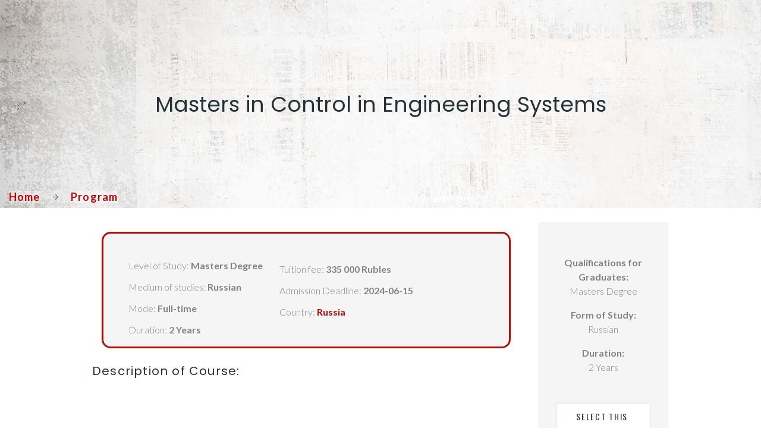

--- FILE ---
content_type: text/html; charset=UTF-8
request_url: https://study.ribttes.com/program/masters-in-control-in-engineering-systems-1113
body_size: 30961
content:
<!DOCTYPE html>
<html lang="en" class="wow-animation wow-animation desktop landscape js csstransforms js csstransforms rd-navbar-static-linked">
<head><meta charset="utf-8"><script>if(navigator.userAgent.match(/MSIE|Internet Explorer/i)||navigator.userAgent.match(/Trident\/7\..*?rv:11/i)){var href=document.location.href;if(!href.match(/[?&]nowprocket/)){if(href.indexOf("?")==-1){if(href.indexOf("#")==-1){document.location.href=href+"?nowprocket=1"}else{document.location.href=href.replace("#","?nowprocket=1#")}}else{if(href.indexOf("#")==-1){document.location.href=href+"&nowprocket=1"}else{document.location.href=href.replace("#","&nowprocket=1#")}}}}</script><script>class RocketLazyLoadScripts{constructor(){this.triggerEvents=["keydown","mousedown","mousemove","touchmove","touchstart","touchend","wheel"],this.userEventHandler=this._triggerListener.bind(this),this.touchStartHandler=this._onTouchStart.bind(this),this.touchMoveHandler=this._onTouchMove.bind(this),this.touchEndHandler=this._onTouchEnd.bind(this),this.clickHandler=this._onClick.bind(this),this.interceptedClicks=[],window.addEventListener("pageshow",(e=>{this.persisted=e.persisted})),window.addEventListener("DOMContentLoaded",(()=>{this._preconnect3rdParties()})),this.delayedScripts={normal:[],async:[],defer:[]},this.allJQueries=[]}_addUserInteractionListener(e){document.hidden?e._triggerListener():(this.triggerEvents.forEach((t=>window.addEventListener(t,e.userEventHandler,{passive:!0}))),window.addEventListener("touchstart",e.touchStartHandler,{passive:!0}),window.addEventListener("mousedown",e.touchStartHandler),document.addEventListener("visibilitychange",e.userEventHandler))}_removeUserInteractionListener(){this.triggerEvents.forEach((e=>window.removeEventListener(e,this.userEventHandler,{passive:!0}))),document.removeEventListener("visibilitychange",this.userEventHandler)}_onTouchStart(e){"HTML"!==e.target.tagName&&(window.addEventListener("touchend",this.touchEndHandler),window.addEventListener("mouseup",this.touchEndHandler),window.addEventListener("touchmove",this.touchMoveHandler,{passive:!0}),window.addEventListener("mousemove",this.touchMoveHandler),e.target.addEventListener("click",this.clickHandler),this._renameDOMAttribute(e.target,"onclick","rocket-onclick"))}_onTouchMove(e){window.removeEventListener("touchend",this.touchEndHandler),window.removeEventListener("mouseup",this.touchEndHandler),window.removeEventListener("touchmove",this.touchMoveHandler,{passive:!0}),window.removeEventListener("mousemove",this.touchMoveHandler),e.target.removeEventListener("click",this.clickHandler),this._renameDOMAttribute(e.target,"rocket-onclick","onclick")}_onTouchEnd(e){window.removeEventListener("touchend",this.touchEndHandler),window.removeEventListener("mouseup",this.touchEndHandler),window.removeEventListener("touchmove",this.touchMoveHandler,{passive:!0}),window.removeEventListener("mousemove",this.touchMoveHandler)}_onClick(e){e.target.removeEventListener("click",this.clickHandler),this._renameDOMAttribute(e.target,"rocket-onclick","onclick"),this.interceptedClicks.push(e),e.preventDefault(),e.stopPropagation(),e.stopImmediatePropagation()}_replayClicks(){window.removeEventListener("touchstart",this.touchStartHandler,{passive:!0}),window.removeEventListener("mousedown",this.touchStartHandler),this.interceptedClicks.forEach((e=>{e.target.dispatchEvent(new MouseEvent("click",{view:e.view,bubbles:!0,cancelable:!0}))}))}_renameDOMAttribute(e,t,n){e.hasAttribute&&e.hasAttribute(t)&&(event.target.setAttribute(n,event.target.getAttribute(t)),event.target.removeAttribute(t))}_triggerListener(){this._removeUserInteractionListener(this),"loading"===document.readyState?document.addEventListener("DOMContentLoaded",this._loadEverythingNow.bind(this)):this._loadEverythingNow()}_preconnect3rdParties(){let e=[];document.querySelectorAll("script[type=rocketlazyloadscript]").forEach((t=>{if(t.hasAttribute("src")){const n=new URL(t.src).origin;n!==location.origin&&e.push({src:n,crossOrigin:t.crossOrigin||"module"===t.getAttribute("data-rocket-type")})}})),e=[...new Map(e.map((e=>[JSON.stringify(e),e]))).values()],this._batchInjectResourceHints(e,"preconnect")}async _loadEverythingNow(){this.lastBreath=Date.now(),this._delayEventListeners(),this._delayJQueryReady(this),this._handleDocumentWrite(),this._registerAllDelayedScripts(),this._preloadAllScripts(),await this._loadScriptsFromList(this.delayedScripts.normal),await this._loadScriptsFromList(this.delayedScripts.defer),await this._loadScriptsFromList(this.delayedScripts.async);try{await this._triggerDOMContentLoaded(),await this._triggerWindowLoad()}catch(e){}window.dispatchEvent(new Event("rocket-allScriptsLoaded")),this._replayClicks()}_registerAllDelayedScripts(){document.querySelectorAll("script[type=rocketlazyloadscript]").forEach((e=>{e.hasAttribute("src")?e.hasAttribute("async")&&!1!==e.async?this.delayedScripts.async.push(e):e.hasAttribute("defer")&&!1!==e.defer||"module"===e.getAttribute("data-rocket-type")?this.delayedScripts.defer.push(e):this.delayedScripts.normal.push(e):this.delayedScripts.normal.push(e)}))}async _transformScript(e){return await this._littleBreath(),new Promise((t=>{const n=document.createElement("script");[...e.attributes].forEach((e=>{let t=e.nodeName;"type"!==t&&("data-rocket-type"===t&&(t="type"),n.setAttribute(t,e.nodeValue))})),e.hasAttribute("src")?(n.addEventListener("load",t),n.addEventListener("error",t)):(n.text=e.text,t());try{e.parentNode.replaceChild(n,e)}catch(e){t()}}))}async _loadScriptsFromList(e){const t=e.shift();return t?(await this._transformScript(t),this._loadScriptsFromList(e)):Promise.resolve()}_preloadAllScripts(){this._batchInjectResourceHints([...this.delayedScripts.normal,...this.delayedScripts.defer,...this.delayedScripts.async],"preload")}_batchInjectResourceHints(e,t){var n=document.createDocumentFragment();e.forEach((e=>{if(e.src){const i=document.createElement("link");i.href=e.src,i.rel=t,"preconnect"!==t&&(i.as="script"),e.getAttribute&&"module"===e.getAttribute("data-rocket-type")&&(i.crossOrigin=!0),e.crossOrigin&&(i.crossOrigin=e.crossOrigin),n.appendChild(i)}})),document.head.appendChild(n)}_delayEventListeners(){let e={};function t(t,n){!function(t){function n(n){return e[t].eventsToRewrite.indexOf(n)>=0?"rocket-"+n:n}e[t]||(e[t]={originalFunctions:{add:t.addEventListener,remove:t.removeEventListener},eventsToRewrite:[]},t.addEventListener=function(){arguments[0]=n(arguments[0]),e[t].originalFunctions.add.apply(t,arguments)},t.removeEventListener=function(){arguments[0]=n(arguments[0]),e[t].originalFunctions.remove.apply(t,arguments)})}(t),e[t].eventsToRewrite.push(n)}function n(e,t){let n=e[t];Object.defineProperty(e,t,{get:()=>n||function(){},set(i){e["rocket"+t]=n=i}})}t(document,"DOMContentLoaded"),t(window,"DOMContentLoaded"),t(window,"load"),t(window,"pageshow"),t(document,"readystatechange"),n(document,"onreadystatechange"),n(window,"onload"),n(window,"onpageshow")}_delayJQueryReady(e){let t=window.jQuery;Object.defineProperty(window,"jQuery",{get:()=>t,set(n){if(n&&n.fn&&!e.allJQueries.includes(n)){n.fn.ready=n.fn.init.prototype.ready=function(t){e.domReadyFired?t.bind(document)(n):document.addEventListener("rocket-DOMContentLoaded",(()=>t.bind(document)(n)))};const t=n.fn.on;n.fn.on=n.fn.init.prototype.on=function(){if(this[0]===window){function e(e){return e.split(" ").map((e=>"load"===e||0===e.indexOf("load.")?"rocket-jquery-load":e)).join(" ")}"string"==typeof arguments[0]||arguments[0]instanceof String?arguments[0]=e(arguments[0]):"object"==typeof arguments[0]&&Object.keys(arguments[0]).forEach((t=>{delete Object.assign(arguments[0],{[e(t)]:arguments[0][t]})[t]}))}return t.apply(this,arguments),this},e.allJQueries.push(n)}t=n}})}async _triggerDOMContentLoaded(){this.domReadyFired=!0,await this._littleBreath(),document.dispatchEvent(new Event("rocket-DOMContentLoaded")),await this._littleBreath(),window.dispatchEvent(new Event("rocket-DOMContentLoaded")),await this._littleBreath(),document.dispatchEvent(new Event("rocket-readystatechange")),await this._littleBreath(),document.rocketonreadystatechange&&document.rocketonreadystatechange()}async _triggerWindowLoad(){await this._littleBreath(),window.dispatchEvent(new Event("rocket-load")),await this._littleBreath(),window.rocketonload&&window.rocketonload(),await this._littleBreath(),this.allJQueries.forEach((e=>e(window).trigger("rocket-jquery-load"))),await this._littleBreath();const e=new Event("rocket-pageshow");e.persisted=this.persisted,window.dispatchEvent(e),await this._littleBreath(),window.rocketonpageshow&&window.rocketonpageshow({persisted:this.persisted})}_handleDocumentWrite(){const e=new Map;document.write=document.writeln=function(t){const n=document.currentScript,i=document.createRange(),r=n.parentElement;let o=e.get(n);void 0===o&&(o=n.nextSibling,e.set(n,o));const s=document.createDocumentFragment();i.setStart(s,0),s.appendChild(i.createContextualFragment(t)),r.insertBefore(s,o)}}async _littleBreath(){Date.now()-this.lastBreath>45&&(await this._requestAnimFrame(),this.lastBreath=Date.now())}async _requestAnimFrame(){return document.hidden?new Promise((e=>setTimeout(e))):new Promise((e=>requestAnimationFrame(e)))}static run(){const e=new RocketLazyLoadScripts;e._addUserInteractionListener(e)}}RocketLazyLoadScripts.run();</script>
	
	<meta name="viewport" content="width=device-width, height=device-height, initial-scale=1.0">
	<meta http-equiv="X-UA-Compatible" content="IE=edge">
	<link rel="icon" href="https://study.ribttes.com/wp-content/themes/study/images/favicon.ico" type="image/x-icon">
	<!-- Stylesheets -->
	
	<link rel="stylesheet" href="https://study.ribttes.com/wp-content/themes/study/css/bootstrap.css">
	<link rel="stylesheet" type="text/css" href="https://cdnjs.cloudflare.com/ajax/libs/rrssb/1.14.0/css/rrssb.css">
	<link rel="stylesheet" href="https://study.ribttes.com/wp-content/themes/study/css/style.css?ver=1.4.7">
	<link rel="stylesheet" href="https://study.ribttes.com/wp-content/themes/study/css/mdi.css">
	<link rel="stylesheet" href="https://study.ribttes.com/wp-content/themes/study/css/fl-bigmug-line.css">
	<link rel="stylesheet" href="https://study.ribttes.com/wp-content/themes/study/css/single-tour.css?ver=1.1.5">
	<!-- Custom CSS -->
	<link rel="stylesheet" href="https://study.ribttes.com/wp-content/themes/study/css/custom.css?ver=1.2.8">
	<meta name='robots' content='index, follow, max-image-preview:large, max-snippet:-1, max-video-preview:-1' />

	<!-- This site is optimized with the Yoast SEO plugin v24.5 - https://yoast.com/wordpress/plugins/seo/ -->
	<title>Masters in Control in Engineering Systems - Study with Ribttes</title><link rel="preload" as="style" href="https://fonts.googleapis.com/css?family=Oswald%3A200%2C400%7CLato%3A300%2C400%2C300italic%2C700%7CMontserrat%3A900%7COpen%20Sans%3A300italic%2C400italic%2C600italic%2C300%2C400%2C600%7CPoppins%3A100%2C100italic%2C200%2C200italic%2C300%2C300italic%2Cregular%2Citalic%2C500%2C500italic%2C600%2C600italic%2C700%2C700italic%2C800%2C800italic%2C900%2C900italic&#038;subset=latin%2Clatin-ext&#038;display=swap" /><link rel="stylesheet" href="https://fonts.googleapis.com/css?family=Oswald%3A200%2C400%7CLato%3A300%2C400%2C300italic%2C700%7CMontserrat%3A900%7COpen%20Sans%3A300italic%2C400italic%2C600italic%2C300%2C400%2C600%7CPoppins%3A100%2C100italic%2C200%2C200italic%2C300%2C300italic%2Cregular%2Citalic%2C500%2C500italic%2C600%2C600italic%2C700%2C700italic%2C800%2C800italic%2C900%2C900italic&#038;subset=latin%2Clatin-ext&#038;display=swap" media="print" onload="this.media='all'" /><noscript><link rel="stylesheet" href="https://fonts.googleapis.com/css?family=Oswald%3A200%2C400%7CLato%3A300%2C400%2C300italic%2C700%7CMontserrat%3A900%7COpen%20Sans%3A300italic%2C400italic%2C600italic%2C300%2C400%2C600%7CPoppins%3A100%2C100italic%2C200%2C200italic%2C300%2C300italic%2Cregular%2Citalic%2C500%2C500italic%2C600%2C600italic%2C700%2C700italic%2C800%2C800italic%2C900%2C900italic&#038;subset=latin%2Clatin-ext&#038;display=swap" /></noscript>
	<link rel="canonical" href="https://study.ribttes.com/program/masters-in-control-in-engineering-systems-1113/" />
	<meta property="og:locale" content="en_US" />
	<meta property="og:type" content="article" />
	<meta property="og:title" content="Masters in Control in Engineering Systems - Study with Ribttes" />
	<meta property="og:url" content="https://study.ribttes.com/program/masters-in-control-in-engineering-systems-1113/" />
	<meta property="og:site_name" content="Study with Ribttes" />
	<meta property="article:publisher" content="https://www.facebook.com/ribttes" />
	<meta property="article:modified_time" content="2024-01-01T08:00:15+00:00" />
	<meta name="twitter:card" content="summary_large_image" />
	<script type="application/ld+json" class="yoast-schema-graph">{"@context":"https://schema.org","@graph":[{"@type":"WebPage","@id":"https://study.ribttes.com/program/masters-in-control-in-engineering-systems-1113/","url":"https://study.ribttes.com/program/masters-in-control-in-engineering-systems-1113/","name":"Masters in Control in Engineering Systems - Study with Ribttes","isPartOf":{"@id":"https://study.ribttes.com/#website"},"datePublished":"2023-12-12T14:03:48+00:00","dateModified":"2024-01-01T08:00:15+00:00","breadcrumb":{"@id":"https://study.ribttes.com/program/masters-in-control-in-engineering-systems-1113/#breadcrumb"},"inLanguage":"en-US","potentialAction":[{"@type":"ReadAction","target":["https://study.ribttes.com/program/masters-in-control-in-engineering-systems-1113/"]}]},{"@type":"BreadcrumbList","@id":"https://study.ribttes.com/program/masters-in-control-in-engineering-systems-1113/#breadcrumb","itemListElement":[{"@type":"ListItem","position":1,"name":"Home","item":"https://study.ribttes.com/"},{"@type":"ListItem","position":2,"name":"All Programs","item":"https://study.ribttes.com/true/"},{"@type":"ListItem","position":3,"name":"Masters in Control in Engineering Systems"}]},{"@type":"WebSite","@id":"https://study.ribttes.com/#website","url":"https://study.ribttes.com/","name":"Student visa consultants","description":"Get student visa in top universities of top countries","publisher":{"@id":"https://study.ribttes.com/#organization"},"potentialAction":[{"@type":"SearchAction","target":{"@type":"EntryPoint","urlTemplate":"https://study.ribttes.com/?s={search_term_string}"},"query-input":{"@type":"PropertyValueSpecification","valueRequired":true,"valueName":"search_term_string"}}],"inLanguage":"en-US"},{"@type":"Organization","@id":"https://study.ribttes.com/#organization","name":"RIBTTES study abroad services","url":"https://study.ribttes.com/","logo":{"@type":"ImageObject","inLanguage":"en-US","@id":"https://study.ribttes.com/#/schema/logo/image/","url":"https://study.ribttes.com/wp-content/uploads/2023/11/logo_flower-e1698824815892.png","contentUrl":"https://study.ribttes.com/wp-content/uploads/2023/11/logo_flower-e1698824815892.png","width":300,"height":84,"caption":"RIBTTES study abroad services"},"image":{"@id":"https://study.ribttes.com/#/schema/logo/image/"},"sameAs":["https://www.facebook.com/ribttes"]}]}</script>
	<!-- / Yoast SEO plugin. -->


<link rel='dns-prefetch' href='//fonts.googleapis.com' />
<link href='https://fonts.gstatic.com' crossorigin rel='preconnect' />
<link rel="alternate" title="oEmbed (JSON)" type="application/json+oembed" href="https://study.ribttes.com/wp-json/oembed/1.0/embed?url=https%3A%2F%2Fstudy.ribttes.com%2Fprogram%2Fmasters-in-control-in-engineering-systems-1113" />
<link rel="alternate" title="oEmbed (XML)" type="text/xml+oembed" href="https://study.ribttes.com/wp-json/oembed/1.0/embed?url=https%3A%2F%2Fstudy.ribttes.com%2Fprogram%2Fmasters-in-control-in-engineering-systems-1113&#038;format=xml" />
<style id='wp-img-auto-sizes-contain-inline-css' type='text/css'>
img:is([sizes=auto i],[sizes^="auto," i]){contain-intrinsic-size:3000px 1500px}
/*# sourceURL=wp-img-auto-sizes-contain-inline-css */
</style>
<style id='wp-emoji-styles-inline-css' type='text/css'>

	img.wp-smiley, img.emoji {
		display: inline !important;
		border: none !important;
		box-shadow: none !important;
		height: 1em !important;
		width: 1em !important;
		margin: 0 0.07em !important;
		vertical-align: -0.1em !important;
		background: none !important;
		padding: 0 !important;
	}
/*# sourceURL=wp-emoji-styles-inline-css */
</style>
<style id='wp-block-library-inline-css' type='text/css'>
:root{--wp-block-synced-color:#7a00df;--wp-block-synced-color--rgb:122,0,223;--wp-bound-block-color:var(--wp-block-synced-color);--wp-editor-canvas-background:#ddd;--wp-admin-theme-color:#007cba;--wp-admin-theme-color--rgb:0,124,186;--wp-admin-theme-color-darker-10:#006ba1;--wp-admin-theme-color-darker-10--rgb:0,107,160.5;--wp-admin-theme-color-darker-20:#005a87;--wp-admin-theme-color-darker-20--rgb:0,90,135;--wp-admin-border-width-focus:2px}@media (min-resolution:192dpi){:root{--wp-admin-border-width-focus:1.5px}}.wp-element-button{cursor:pointer}:root .has-very-light-gray-background-color{background-color:#eee}:root .has-very-dark-gray-background-color{background-color:#313131}:root .has-very-light-gray-color{color:#eee}:root .has-very-dark-gray-color{color:#313131}:root .has-vivid-green-cyan-to-vivid-cyan-blue-gradient-background{background:linear-gradient(135deg,#00d084,#0693e3)}:root .has-purple-crush-gradient-background{background:linear-gradient(135deg,#34e2e4,#4721fb 50%,#ab1dfe)}:root .has-hazy-dawn-gradient-background{background:linear-gradient(135deg,#faaca8,#dad0ec)}:root .has-subdued-olive-gradient-background{background:linear-gradient(135deg,#fafae1,#67a671)}:root .has-atomic-cream-gradient-background{background:linear-gradient(135deg,#fdd79a,#004a59)}:root .has-nightshade-gradient-background{background:linear-gradient(135deg,#330968,#31cdcf)}:root .has-midnight-gradient-background{background:linear-gradient(135deg,#020381,#2874fc)}:root{--wp--preset--font-size--normal:16px;--wp--preset--font-size--huge:42px}.has-regular-font-size{font-size:1em}.has-larger-font-size{font-size:2.625em}.has-normal-font-size{font-size:var(--wp--preset--font-size--normal)}.has-huge-font-size{font-size:var(--wp--preset--font-size--huge)}.has-text-align-center{text-align:center}.has-text-align-left{text-align:left}.has-text-align-right{text-align:right}.has-fit-text{white-space:nowrap!important}#end-resizable-editor-section{display:none}.aligncenter{clear:both}.items-justified-left{justify-content:flex-start}.items-justified-center{justify-content:center}.items-justified-right{justify-content:flex-end}.items-justified-space-between{justify-content:space-between}.screen-reader-text{border:0;clip-path:inset(50%);height:1px;margin:-1px;overflow:hidden;padding:0;position:absolute;width:1px;word-wrap:normal!important}.screen-reader-text:focus{background-color:#ddd;clip-path:none;color:#444;display:block;font-size:1em;height:auto;left:5px;line-height:normal;padding:15px 23px 14px;text-decoration:none;top:5px;width:auto;z-index:100000}html :where(.has-border-color){border-style:solid}html :where([style*=border-top-color]){border-top-style:solid}html :where([style*=border-right-color]){border-right-style:solid}html :where([style*=border-bottom-color]){border-bottom-style:solid}html :where([style*=border-left-color]){border-left-style:solid}html :where([style*=border-width]){border-style:solid}html :where([style*=border-top-width]){border-top-style:solid}html :where([style*=border-right-width]){border-right-style:solid}html :where([style*=border-bottom-width]){border-bottom-style:solid}html :where([style*=border-left-width]){border-left-style:solid}html :where(img[class*=wp-image-]){height:auto;max-width:100%}:where(figure){margin:0 0 1em}html :where(.is-position-sticky){--wp-admin--admin-bar--position-offset:var(--wp-admin--admin-bar--height,0px)}@media screen and (max-width:600px){html :where(.is-position-sticky){--wp-admin--admin-bar--position-offset:0px}}

/*# sourceURL=wp-block-library-inline-css */
</style><style id='global-styles-inline-css' type='text/css'>
:root{--wp--preset--aspect-ratio--square: 1;--wp--preset--aspect-ratio--4-3: 4/3;--wp--preset--aspect-ratio--3-4: 3/4;--wp--preset--aspect-ratio--3-2: 3/2;--wp--preset--aspect-ratio--2-3: 2/3;--wp--preset--aspect-ratio--16-9: 16/9;--wp--preset--aspect-ratio--9-16: 9/16;--wp--preset--color--black: #000000;--wp--preset--color--cyan-bluish-gray: #abb8c3;--wp--preset--color--white: #ffffff;--wp--preset--color--pale-pink: #f78da7;--wp--preset--color--vivid-red: #cf2e2e;--wp--preset--color--luminous-vivid-orange: #ff6900;--wp--preset--color--luminous-vivid-amber: #fcb900;--wp--preset--color--light-green-cyan: #7bdcb5;--wp--preset--color--vivid-green-cyan: #00d084;--wp--preset--color--pale-cyan-blue: #8ed1fc;--wp--preset--color--vivid-cyan-blue: #0693e3;--wp--preset--color--vivid-purple: #9b51e0;--wp--preset--gradient--vivid-cyan-blue-to-vivid-purple: linear-gradient(135deg,rgb(6,147,227) 0%,rgb(155,81,224) 100%);--wp--preset--gradient--light-green-cyan-to-vivid-green-cyan: linear-gradient(135deg,rgb(122,220,180) 0%,rgb(0,208,130) 100%);--wp--preset--gradient--luminous-vivid-amber-to-luminous-vivid-orange: linear-gradient(135deg,rgb(252,185,0) 0%,rgb(255,105,0) 100%);--wp--preset--gradient--luminous-vivid-orange-to-vivid-red: linear-gradient(135deg,rgb(255,105,0) 0%,rgb(207,46,46) 100%);--wp--preset--gradient--very-light-gray-to-cyan-bluish-gray: linear-gradient(135deg,rgb(238,238,238) 0%,rgb(169,184,195) 100%);--wp--preset--gradient--cool-to-warm-spectrum: linear-gradient(135deg,rgb(74,234,220) 0%,rgb(151,120,209) 20%,rgb(207,42,186) 40%,rgb(238,44,130) 60%,rgb(251,105,98) 80%,rgb(254,248,76) 100%);--wp--preset--gradient--blush-light-purple: linear-gradient(135deg,rgb(255,206,236) 0%,rgb(152,150,240) 100%);--wp--preset--gradient--blush-bordeaux: linear-gradient(135deg,rgb(254,205,165) 0%,rgb(254,45,45) 50%,rgb(107,0,62) 100%);--wp--preset--gradient--luminous-dusk: linear-gradient(135deg,rgb(255,203,112) 0%,rgb(199,81,192) 50%,rgb(65,88,208) 100%);--wp--preset--gradient--pale-ocean: linear-gradient(135deg,rgb(255,245,203) 0%,rgb(182,227,212) 50%,rgb(51,167,181) 100%);--wp--preset--gradient--electric-grass: linear-gradient(135deg,rgb(202,248,128) 0%,rgb(113,206,126) 100%);--wp--preset--gradient--midnight: linear-gradient(135deg,rgb(2,3,129) 0%,rgb(40,116,252) 100%);--wp--preset--font-size--small: 13px;--wp--preset--font-size--medium: 20px;--wp--preset--font-size--large: 36px;--wp--preset--font-size--x-large: 42px;--wp--preset--spacing--20: 0.44rem;--wp--preset--spacing--30: 0.67rem;--wp--preset--spacing--40: 1rem;--wp--preset--spacing--50: 1.5rem;--wp--preset--spacing--60: 2.25rem;--wp--preset--spacing--70: 3.38rem;--wp--preset--spacing--80: 5.06rem;--wp--preset--shadow--natural: 6px 6px 9px rgba(0, 0, 0, 0.2);--wp--preset--shadow--deep: 12px 12px 50px rgba(0, 0, 0, 0.4);--wp--preset--shadow--sharp: 6px 6px 0px rgba(0, 0, 0, 0.2);--wp--preset--shadow--outlined: 6px 6px 0px -3px rgb(255, 255, 255), 6px 6px rgb(0, 0, 0);--wp--preset--shadow--crisp: 6px 6px 0px rgb(0, 0, 0);}:where(.is-layout-flex){gap: 0.5em;}:where(.is-layout-grid){gap: 0.5em;}body .is-layout-flex{display: flex;}.is-layout-flex{flex-wrap: wrap;align-items: center;}.is-layout-flex > :is(*, div){margin: 0;}body .is-layout-grid{display: grid;}.is-layout-grid > :is(*, div){margin: 0;}:where(.wp-block-columns.is-layout-flex){gap: 2em;}:where(.wp-block-columns.is-layout-grid){gap: 2em;}:where(.wp-block-post-template.is-layout-flex){gap: 1.25em;}:where(.wp-block-post-template.is-layout-grid){gap: 1.25em;}.has-black-color{color: var(--wp--preset--color--black) !important;}.has-cyan-bluish-gray-color{color: var(--wp--preset--color--cyan-bluish-gray) !important;}.has-white-color{color: var(--wp--preset--color--white) !important;}.has-pale-pink-color{color: var(--wp--preset--color--pale-pink) !important;}.has-vivid-red-color{color: var(--wp--preset--color--vivid-red) !important;}.has-luminous-vivid-orange-color{color: var(--wp--preset--color--luminous-vivid-orange) !important;}.has-luminous-vivid-amber-color{color: var(--wp--preset--color--luminous-vivid-amber) !important;}.has-light-green-cyan-color{color: var(--wp--preset--color--light-green-cyan) !important;}.has-vivid-green-cyan-color{color: var(--wp--preset--color--vivid-green-cyan) !important;}.has-pale-cyan-blue-color{color: var(--wp--preset--color--pale-cyan-blue) !important;}.has-vivid-cyan-blue-color{color: var(--wp--preset--color--vivid-cyan-blue) !important;}.has-vivid-purple-color{color: var(--wp--preset--color--vivid-purple) !important;}.has-black-background-color{background-color: var(--wp--preset--color--black) !important;}.has-cyan-bluish-gray-background-color{background-color: var(--wp--preset--color--cyan-bluish-gray) !important;}.has-white-background-color{background-color: var(--wp--preset--color--white) !important;}.has-pale-pink-background-color{background-color: var(--wp--preset--color--pale-pink) !important;}.has-vivid-red-background-color{background-color: var(--wp--preset--color--vivid-red) !important;}.has-luminous-vivid-orange-background-color{background-color: var(--wp--preset--color--luminous-vivid-orange) !important;}.has-luminous-vivid-amber-background-color{background-color: var(--wp--preset--color--luminous-vivid-amber) !important;}.has-light-green-cyan-background-color{background-color: var(--wp--preset--color--light-green-cyan) !important;}.has-vivid-green-cyan-background-color{background-color: var(--wp--preset--color--vivid-green-cyan) !important;}.has-pale-cyan-blue-background-color{background-color: var(--wp--preset--color--pale-cyan-blue) !important;}.has-vivid-cyan-blue-background-color{background-color: var(--wp--preset--color--vivid-cyan-blue) !important;}.has-vivid-purple-background-color{background-color: var(--wp--preset--color--vivid-purple) !important;}.has-black-border-color{border-color: var(--wp--preset--color--black) !important;}.has-cyan-bluish-gray-border-color{border-color: var(--wp--preset--color--cyan-bluish-gray) !important;}.has-white-border-color{border-color: var(--wp--preset--color--white) !important;}.has-pale-pink-border-color{border-color: var(--wp--preset--color--pale-pink) !important;}.has-vivid-red-border-color{border-color: var(--wp--preset--color--vivid-red) !important;}.has-luminous-vivid-orange-border-color{border-color: var(--wp--preset--color--luminous-vivid-orange) !important;}.has-luminous-vivid-amber-border-color{border-color: var(--wp--preset--color--luminous-vivid-amber) !important;}.has-light-green-cyan-border-color{border-color: var(--wp--preset--color--light-green-cyan) !important;}.has-vivid-green-cyan-border-color{border-color: var(--wp--preset--color--vivid-green-cyan) !important;}.has-pale-cyan-blue-border-color{border-color: var(--wp--preset--color--pale-cyan-blue) !important;}.has-vivid-cyan-blue-border-color{border-color: var(--wp--preset--color--vivid-cyan-blue) !important;}.has-vivid-purple-border-color{border-color: var(--wp--preset--color--vivid-purple) !important;}.has-vivid-cyan-blue-to-vivid-purple-gradient-background{background: var(--wp--preset--gradient--vivid-cyan-blue-to-vivid-purple) !important;}.has-light-green-cyan-to-vivid-green-cyan-gradient-background{background: var(--wp--preset--gradient--light-green-cyan-to-vivid-green-cyan) !important;}.has-luminous-vivid-amber-to-luminous-vivid-orange-gradient-background{background: var(--wp--preset--gradient--luminous-vivid-amber-to-luminous-vivid-orange) !important;}.has-luminous-vivid-orange-to-vivid-red-gradient-background{background: var(--wp--preset--gradient--luminous-vivid-orange-to-vivid-red) !important;}.has-very-light-gray-to-cyan-bluish-gray-gradient-background{background: var(--wp--preset--gradient--very-light-gray-to-cyan-bluish-gray) !important;}.has-cool-to-warm-spectrum-gradient-background{background: var(--wp--preset--gradient--cool-to-warm-spectrum) !important;}.has-blush-light-purple-gradient-background{background: var(--wp--preset--gradient--blush-light-purple) !important;}.has-blush-bordeaux-gradient-background{background: var(--wp--preset--gradient--blush-bordeaux) !important;}.has-luminous-dusk-gradient-background{background: var(--wp--preset--gradient--luminous-dusk) !important;}.has-pale-ocean-gradient-background{background: var(--wp--preset--gradient--pale-ocean) !important;}.has-electric-grass-gradient-background{background: var(--wp--preset--gradient--electric-grass) !important;}.has-midnight-gradient-background{background: var(--wp--preset--gradient--midnight) !important;}.has-small-font-size{font-size: var(--wp--preset--font-size--small) !important;}.has-medium-font-size{font-size: var(--wp--preset--font-size--medium) !important;}.has-large-font-size{font-size: var(--wp--preset--font-size--large) !important;}.has-x-large-font-size{font-size: var(--wp--preset--font-size--x-large) !important;}
/*# sourceURL=global-styles-inline-css */
</style>

<style id='classic-theme-styles-inline-css' type='text/css'>
/*! This file is auto-generated */
.wp-block-button__link{color:#fff;background-color:#32373c;border-radius:9999px;box-shadow:none;text-decoration:none;padding:calc(.667em + 2px) calc(1.333em + 2px);font-size:1.125em}.wp-block-file__button{background:#32373c;color:#fff;text-decoration:none}
/*# sourceURL=/wp-includes/css/classic-themes.min.css */
</style>
<link rel='stylesheet' id='dashicons-css' href='https://study.ribttes.com/wp-includes/css/dashicons.min.css?ver=6.9' type='text/css' media='all' />
<link rel='stylesheet' id='wpmm_fontawesome_css-css' href='https://study.ribttes.com/wp-content/plugins/wp-megamenu/assets/font-awesome-4.7.0/css/font-awesome.min.css?ver=4.7.0' type='text/css' media='all' />
<link rel='stylesheet' id='wpmm_icofont_css-css' href='https://study.ribttes.com/wp-content/plugins/wp-megamenu/assets/icofont/icofont.min.css?ver=1.0.1' type='text/css' media='all' />
<link rel='stylesheet' id='wpmm_css-css' href='https://study.ribttes.com/wp-content/plugins/wp-megamenu/assets/css/wpmm.css?ver=1.4.2' type='text/css' media='all' />
<link rel='stylesheet' id='wp_megamenu_generated_css-css' href='https://study.ribttes.com/wp-content/uploads/wp-megamenu/wp-megamenu.css?ver=1.4.2' type='text/css' media='all' />
<link rel='stylesheet' id='featuresbox_css-css' href='https://study.ribttes.com/wp-content/plugins/wp-megamenu/addons/wpmm-featuresbox/wpmm-featuresbox.css?ver=1' type='text/css' media='all' />
<link rel='stylesheet' id='postgrid_css-css' href='https://study.ribttes.com/wp-content/plugins/wp-megamenu/addons/wpmm-gridpost/wpmm-gridpost.css?ver=1' type='text/css' media='all' />
<style id='akismet-widget-style-inline-css' type='text/css'>

			.a-stats {
				--akismet-color-mid-green: #357b49;
				--akismet-color-white: #fff;
				--akismet-color-light-grey: #f6f7f7;

				max-width: 350px;
				width: auto;
			}

			.a-stats * {
				all: unset;
				box-sizing: border-box;
			}

			.a-stats strong {
				font-weight: 600;
			}

			.a-stats a.a-stats__link,
			.a-stats a.a-stats__link:visited,
			.a-stats a.a-stats__link:active {
				background: var(--akismet-color-mid-green);
				border: none;
				box-shadow: none;
				border-radius: 8px;
				color: var(--akismet-color-white);
				cursor: pointer;
				display: block;
				font-family: -apple-system, BlinkMacSystemFont, 'Segoe UI', 'Roboto', 'Oxygen-Sans', 'Ubuntu', 'Cantarell', 'Helvetica Neue', sans-serif;
				font-weight: 500;
				padding: 12px;
				text-align: center;
				text-decoration: none;
				transition: all 0.2s ease;
			}

			/* Extra specificity to deal with TwentyTwentyOne focus style */
			.widget .a-stats a.a-stats__link:focus {
				background: var(--akismet-color-mid-green);
				color: var(--akismet-color-white);
				text-decoration: none;
			}

			.a-stats a.a-stats__link:hover {
				filter: brightness(110%);
				box-shadow: 0 4px 12px rgba(0, 0, 0, 0.06), 0 0 2px rgba(0, 0, 0, 0.16);
			}

			.a-stats .count {
				color: var(--akismet-color-white);
				display: block;
				font-size: 1.5em;
				line-height: 1.4;
				padding: 0 13px;
				white-space: nowrap;
			}
		
/*# sourceURL=akismet-widget-style-inline-css */
</style>


<script type="text/javascript" id="cookie-law-info-js-extra">
/* <![CDATA[ */
var _ckyConfig = {"_ipData":[],"_assetsURL":"https://study.ribttes.com/wp-content/plugins/cookie-law-info/lite/frontend/images/","_publicURL":"https://study.ribttes.com","_expiry":"365","_categories":[{"name":"Necessary","slug":"necessary","isNecessary":true,"ccpaDoNotSell":true,"cookies":[],"active":true,"defaultConsent":{"gdpr":true,"ccpa":true}},{"name":"Functional","slug":"functional","isNecessary":false,"ccpaDoNotSell":true,"cookies":[],"active":true,"defaultConsent":{"gdpr":false,"ccpa":false}},{"name":"Analytics","slug":"analytics","isNecessary":false,"ccpaDoNotSell":true,"cookies":[],"active":true,"defaultConsent":{"gdpr":false,"ccpa":false}},{"name":"Performance","slug":"performance","isNecessary":false,"ccpaDoNotSell":true,"cookies":[],"active":true,"defaultConsent":{"gdpr":false,"ccpa":false}},{"name":"Advertisement","slug":"advertisement","isNecessary":false,"ccpaDoNotSell":true,"cookies":[],"active":true,"defaultConsent":{"gdpr":false,"ccpa":false}}],"_activeLaw":"gdpr","_rootDomain":"","_block":"1","_showBanner":"1","_bannerConfig":{"settings":{"type":"box","preferenceCenterType":"popup","position":"bottom-left","applicableLaw":"gdpr"},"behaviours":{"reloadBannerOnAccept":false,"loadAnalyticsByDefault":false,"animations":{"onLoad":"animate","onHide":"sticky"}},"config":{"revisitConsent":{"status":true,"tag":"revisit-consent","position":"bottom-left","meta":{"url":"#"},"styles":{"background-color":"#0056A7"},"elements":{"title":{"type":"text","tag":"revisit-consent-title","status":true,"styles":{"color":"#0056a7"}}}},"preferenceCenter":{"toggle":{"status":true,"tag":"detail-category-toggle","type":"toggle","states":{"active":{"styles":{"background-color":"#1863DC"}},"inactive":{"styles":{"background-color":"#D0D5D2"}}}}},"categoryPreview":{"status":false,"toggle":{"status":true,"tag":"detail-category-preview-toggle","type":"toggle","states":{"active":{"styles":{"background-color":"#1863DC"}},"inactive":{"styles":{"background-color":"#D0D5D2"}}}}},"videoPlaceholder":{"status":true,"styles":{"background-color":"#000000","border-color":"#000000","color":"#ffffff"}},"readMore":{"status":false,"tag":"readmore-button","type":"link","meta":{"noFollow":true,"newTab":true},"styles":{"color":"#1863DC","background-color":"transparent","border-color":"transparent"}},"auditTable":{"status":true},"optOption":{"status":true,"toggle":{"status":true,"tag":"optout-option-toggle","type":"toggle","states":{"active":{"styles":{"background-color":"#1863dc"}},"inactive":{"styles":{"background-color":"#FFFFFF"}}}}}}},"_version":"3.2.8","_logConsent":"1","_tags":[{"tag":"accept-button","styles":{"color":"#FFFFFF","background-color":"#1863DC","border-color":"#1863DC"}},{"tag":"reject-button","styles":{"color":"#1863DC","background-color":"transparent","border-color":"#1863DC"}},{"tag":"settings-button","styles":{"color":"#1863DC","background-color":"transparent","border-color":"#1863DC"}},{"tag":"readmore-button","styles":{"color":"#1863DC","background-color":"transparent","border-color":"transparent"}},{"tag":"donotsell-button","styles":{"color":"#1863DC","background-color":"transparent","border-color":"transparent"}},{"tag":"accept-button","styles":{"color":"#FFFFFF","background-color":"#1863DC","border-color":"#1863DC"}},{"tag":"revisit-consent","styles":{"background-color":"#0056A7"}}],"_shortCodes":[{"key":"cky_readmore","content":"\u003Ca href=\"#\" class=\"cky-policy\" aria-label=\"Cookie Policy\" target=\"_blank\" rel=\"noopener\" data-cky-tag=\"readmore-button\"\u003ECookie Policy\u003C/a\u003E","tag":"readmore-button","status":false,"attributes":{"rel":"nofollow","target":"_blank"}},{"key":"cky_show_desc","content":"\u003Cbutton class=\"cky-show-desc-btn\" data-cky-tag=\"show-desc-button\" aria-label=\"Show more\"\u003EShow more\u003C/button\u003E","tag":"show-desc-button","status":true,"attributes":[]},{"key":"cky_hide_desc","content":"\u003Cbutton class=\"cky-show-desc-btn\" data-cky-tag=\"hide-desc-button\" aria-label=\"Show less\"\u003EShow less\u003C/button\u003E","tag":"hide-desc-button","status":true,"attributes":[]},{"key":"cky_category_toggle_label","content":"[cky_{{status}}_category_label] [cky_preference_{{category_slug}}_title]","tag":"","status":true,"attributes":[]},{"key":"cky_enable_category_label","content":"Enable","tag":"","status":true,"attributes":[]},{"key":"cky_disable_category_label","content":"Disable","tag":"","status":true,"attributes":[]},{"key":"cky_video_placeholder","content":"\u003Cdiv class=\"video-placeholder-normal\" data-cky-tag=\"video-placeholder\" id=\"[UNIQUEID]\"\u003E\u003Cp class=\"video-placeholder-text-normal\" data-cky-tag=\"placeholder-title\"\u003EPlease accept cookies to access this content\u003C/p\u003E\u003C/div\u003E","tag":"","status":true,"attributes":[]},{"key":"cky_enable_optout_label","content":"Enable","tag":"","status":true,"attributes":[]},{"key":"cky_disable_optout_label","content":"Disable","tag":"","status":true,"attributes":[]},{"key":"cky_optout_toggle_label","content":"[cky_{{status}}_optout_label] [cky_optout_option_title]","tag":"","status":true,"attributes":[]},{"key":"cky_optout_option_title","content":"Do Not Sell or Share My Personal Information","tag":"","status":true,"attributes":[]},{"key":"cky_optout_close_label","content":"Close","tag":"","status":true,"attributes":[]}],"_rtl":"","_language":"en","_providersToBlock":[]};
var _ckyStyles = {"css":".cky-overlay{background: #000000; opacity: 0.4; position: fixed; top: 0; left: 0; width: 100%; height: 100%; z-index: 99999999;}.cky-hide{display: none;}.cky-btn-revisit-wrapper{display: flex; align-items: center; justify-content: center; background: #0056a7; width: 45px; height: 45px; border-radius: 50%; position: fixed; z-index: 999999; cursor: pointer;}.cky-revisit-bottom-left{bottom: 15px; left: 15px;}.cky-revisit-bottom-right{bottom: 15px; right: 15px;}.cky-btn-revisit-wrapper .cky-btn-revisit{display: flex; align-items: center; justify-content: center; background: none; border: none; cursor: pointer; position: relative; margin: 0; padding: 0;}.cky-btn-revisit-wrapper .cky-btn-revisit img{max-width: fit-content; margin: 0; height: 30px; width: 30px;}.cky-revisit-bottom-left:hover::before{content: attr(data-tooltip); position: absolute; background: #4e4b66; color: #ffffff; left: calc(100% + 7px); font-size: 12px; line-height: 16px; width: max-content; padding: 4px 8px; border-radius: 4px;}.cky-revisit-bottom-left:hover::after{position: absolute; content: \"\"; border: 5px solid transparent; left: calc(100% + 2px); border-left-width: 0; border-right-color: #4e4b66;}.cky-revisit-bottom-right:hover::before{content: attr(data-tooltip); position: absolute; background: #4e4b66; color: #ffffff; right: calc(100% + 7px); font-size: 12px; line-height: 16px; width: max-content; padding: 4px 8px; border-radius: 4px;}.cky-revisit-bottom-right:hover::after{position: absolute; content: \"\"; border: 5px solid transparent; right: calc(100% + 2px); border-right-width: 0; border-left-color: #4e4b66;}.cky-revisit-hide{display: none;}.cky-consent-container{position: fixed; width: 440px; box-sizing: border-box; z-index: 9999999; border-radius: 6px;}.cky-consent-container .cky-consent-bar{background: #ffffff; border: 1px solid; padding: 20px 26px; box-shadow: 0 -1px 10px 0 #acabab4d; border-radius: 6px;}.cky-box-bottom-left{bottom: 40px; left: 40px;}.cky-box-bottom-right{bottom: 40px; right: 40px;}.cky-box-top-left{top: 40px; left: 40px;}.cky-box-top-right{top: 40px; right: 40px;}.cky-custom-brand-logo-wrapper .cky-custom-brand-logo{width: 100px; height: auto; margin: 0 0 12px 0;}.cky-notice .cky-title{color: #212121; font-weight: 700; font-size: 18px; line-height: 24px; margin: 0 0 12px 0;}.cky-notice-des *,.cky-preference-content-wrapper *,.cky-accordion-header-des *,.cky-gpc-wrapper .cky-gpc-desc *{font-size: 14px;}.cky-notice-des{color: #212121; font-size: 14px; line-height: 24px; font-weight: 400;}.cky-notice-des img{height: 25px; width: 25px;}.cky-consent-bar .cky-notice-des p,.cky-gpc-wrapper .cky-gpc-desc p,.cky-preference-body-wrapper .cky-preference-content-wrapper p,.cky-accordion-header-wrapper .cky-accordion-header-des p,.cky-cookie-des-table li div:last-child p{color: inherit; margin-top: 0; overflow-wrap: break-word;}.cky-notice-des P:last-child,.cky-preference-content-wrapper p:last-child,.cky-cookie-des-table li div:last-child p:last-child,.cky-gpc-wrapper .cky-gpc-desc p:last-child{margin-bottom: 0;}.cky-notice-des a.cky-policy,.cky-notice-des button.cky-policy{font-size: 14px; color: #1863dc; white-space: nowrap; cursor: pointer; background: transparent; border: 1px solid; text-decoration: underline;}.cky-notice-des button.cky-policy{padding: 0;}.cky-notice-des a.cky-policy:focus-visible,.cky-notice-des button.cky-policy:focus-visible,.cky-preference-content-wrapper .cky-show-desc-btn:focus-visible,.cky-accordion-header .cky-accordion-btn:focus-visible,.cky-preference-header .cky-btn-close:focus-visible,.cky-switch input[type=\"checkbox\"]:focus-visible,.cky-footer-wrapper a:focus-visible,.cky-btn:focus-visible{outline: 2px solid #1863dc; outline-offset: 2px;}.cky-btn:focus:not(:focus-visible),.cky-accordion-header .cky-accordion-btn:focus:not(:focus-visible),.cky-preference-content-wrapper .cky-show-desc-btn:focus:not(:focus-visible),.cky-btn-revisit-wrapper .cky-btn-revisit:focus:not(:focus-visible),.cky-preference-header .cky-btn-close:focus:not(:focus-visible),.cky-consent-bar .cky-banner-btn-close:focus:not(:focus-visible){outline: 0;}button.cky-show-desc-btn:not(:hover):not(:active){color: #1863dc; background: transparent;}button.cky-accordion-btn:not(:hover):not(:active),button.cky-banner-btn-close:not(:hover):not(:active),button.cky-btn-revisit:not(:hover):not(:active),button.cky-btn-close:not(:hover):not(:active){background: transparent;}.cky-consent-bar button:hover,.cky-modal.cky-modal-open button:hover,.cky-consent-bar button:focus,.cky-modal.cky-modal-open button:focus{text-decoration: none;}.cky-notice-btn-wrapper{display: flex; justify-content: flex-start; align-items: center; flex-wrap: wrap; margin-top: 16px;}.cky-notice-btn-wrapper .cky-btn{text-shadow: none; box-shadow: none;}.cky-btn{flex: auto; max-width: 100%; font-size: 14px; font-family: inherit; line-height: 24px; padding: 8px; font-weight: 500; margin: 0 8px 0 0; border-radius: 2px; cursor: pointer; text-align: center; text-transform: none; min-height: 0;}.cky-btn:hover{opacity: 0.8;}.cky-btn-customize{color: #1863dc; background: transparent; border: 2px solid #1863dc;}.cky-btn-reject{color: #1863dc; background: transparent; border: 2px solid #1863dc;}.cky-btn-accept{background: #1863dc; color: #ffffff; border: 2px solid #1863dc;}.cky-btn:last-child{margin-right: 0;}@media (max-width: 576px){.cky-box-bottom-left{bottom: 0; left: 0;}.cky-box-bottom-right{bottom: 0; right: 0;}.cky-box-top-left{top: 0; left: 0;}.cky-box-top-right{top: 0; right: 0;}}@media (max-width: 440px){.cky-box-bottom-left, .cky-box-bottom-right, .cky-box-top-left, .cky-box-top-right{width: 100%; max-width: 100%;}.cky-consent-container .cky-consent-bar{padding: 20px 0;}.cky-custom-brand-logo-wrapper, .cky-notice .cky-title, .cky-notice-des, .cky-notice-btn-wrapper{padding: 0 24px;}.cky-notice-des{max-height: 40vh; overflow-y: scroll;}.cky-notice-btn-wrapper{flex-direction: column; margin-top: 0;}.cky-btn{width: 100%; margin: 10px 0 0 0;}.cky-notice-btn-wrapper .cky-btn-customize{order: 2;}.cky-notice-btn-wrapper .cky-btn-reject{order: 3;}.cky-notice-btn-wrapper .cky-btn-accept{order: 1; margin-top: 16px;}}@media (max-width: 352px){.cky-notice .cky-title{font-size: 16px;}.cky-notice-des *{font-size: 12px;}.cky-notice-des, .cky-btn{font-size: 12px;}}.cky-modal.cky-modal-open{display: flex; visibility: visible; -webkit-transform: translate(-50%, -50%); -moz-transform: translate(-50%, -50%); -ms-transform: translate(-50%, -50%); -o-transform: translate(-50%, -50%); transform: translate(-50%, -50%); top: 50%; left: 50%; transition: all 1s ease;}.cky-modal{box-shadow: 0 32px 68px rgba(0, 0, 0, 0.3); margin: 0 auto; position: fixed; max-width: 100%; background: #ffffff; top: 50%; box-sizing: border-box; border-radius: 6px; z-index: 999999999; color: #212121; -webkit-transform: translate(-50%, 100%); -moz-transform: translate(-50%, 100%); -ms-transform: translate(-50%, 100%); -o-transform: translate(-50%, 100%); transform: translate(-50%, 100%); visibility: hidden; transition: all 0s ease;}.cky-preference-center{max-height: 79vh; overflow: hidden; width: 845px; overflow: hidden; flex: 1 1 0; display: flex; flex-direction: column; border-radius: 6px;}.cky-preference-header{display: flex; align-items: center; justify-content: space-between; padding: 22px 24px; border-bottom: 1px solid;}.cky-preference-header .cky-preference-title{font-size: 18px; font-weight: 700; line-height: 24px;}.cky-preference-header .cky-btn-close{margin: 0; cursor: pointer; vertical-align: middle; padding: 0; background: none; border: none; width: auto; height: auto; min-height: 0; line-height: 0; text-shadow: none; box-shadow: none;}.cky-preference-header .cky-btn-close img{margin: 0; height: 10px; width: 10px;}.cky-preference-body-wrapper{padding: 0 24px; flex: 1; overflow: auto; box-sizing: border-box;}.cky-preference-content-wrapper,.cky-gpc-wrapper .cky-gpc-desc{font-size: 14px; line-height: 24px; font-weight: 400; padding: 12px 0;}.cky-preference-content-wrapper{border-bottom: 1px solid;}.cky-preference-content-wrapper img{height: 25px; width: 25px;}.cky-preference-content-wrapper .cky-show-desc-btn{font-size: 14px; font-family: inherit; color: #1863dc; text-decoration: none; line-height: 24px; padding: 0; margin: 0; white-space: nowrap; cursor: pointer; background: transparent; border-color: transparent; text-transform: none; min-height: 0; text-shadow: none; box-shadow: none;}.cky-accordion-wrapper{margin-bottom: 10px;}.cky-accordion{border-bottom: 1px solid;}.cky-accordion:last-child{border-bottom: none;}.cky-accordion .cky-accordion-item{display: flex; margin-top: 10px;}.cky-accordion .cky-accordion-body{display: none;}.cky-accordion.cky-accordion-active .cky-accordion-body{display: block; padding: 0 22px; margin-bottom: 16px;}.cky-accordion-header-wrapper{cursor: pointer; width: 100%;}.cky-accordion-item .cky-accordion-header{display: flex; justify-content: space-between; align-items: center;}.cky-accordion-header .cky-accordion-btn{font-size: 16px; font-family: inherit; color: #212121; line-height: 24px; background: none; border: none; font-weight: 700; padding: 0; margin: 0; cursor: pointer; text-transform: none; min-height: 0; text-shadow: none; box-shadow: none;}.cky-accordion-header .cky-always-active{color: #008000; font-weight: 600; line-height: 24px; font-size: 14px;}.cky-accordion-header-des{font-size: 14px; line-height: 24px; margin: 10px 0 16px 0;}.cky-accordion-chevron{margin-right: 22px; position: relative; cursor: pointer;}.cky-accordion-chevron-hide{display: none;}.cky-accordion .cky-accordion-chevron i::before{content: \"\"; position: absolute; border-right: 1.4px solid; border-bottom: 1.4px solid; border-color: inherit; height: 6px; width: 6px; -webkit-transform: rotate(-45deg); -moz-transform: rotate(-45deg); -ms-transform: rotate(-45deg); -o-transform: rotate(-45deg); transform: rotate(-45deg); transition: all 0.2s ease-in-out; top: 8px;}.cky-accordion.cky-accordion-active .cky-accordion-chevron i::before{-webkit-transform: rotate(45deg); -moz-transform: rotate(45deg); -ms-transform: rotate(45deg); -o-transform: rotate(45deg); transform: rotate(45deg);}.cky-audit-table{background: #f4f4f4; border-radius: 6px;}.cky-audit-table .cky-empty-cookies-text{color: inherit; font-size: 12px; line-height: 24px; margin: 0; padding: 10px;}.cky-audit-table .cky-cookie-des-table{font-size: 12px; line-height: 24px; font-weight: normal; padding: 15px 10px; border-bottom: 1px solid; border-bottom-color: inherit; margin: 0;}.cky-audit-table .cky-cookie-des-table:last-child{border-bottom: none;}.cky-audit-table .cky-cookie-des-table li{list-style-type: none; display: flex; padding: 3px 0;}.cky-audit-table .cky-cookie-des-table li:first-child{padding-top: 0;}.cky-cookie-des-table li div:first-child{width: 100px; font-weight: 600; word-break: break-word; word-wrap: break-word;}.cky-cookie-des-table li div:last-child{flex: 1; word-break: break-word; word-wrap: break-word; margin-left: 8px;}.cky-footer-shadow{display: block; width: 100%; height: 40px; background: linear-gradient(180deg, rgba(255, 255, 255, 0) 0%, #ffffff 100%); position: absolute; bottom: calc(100% - 1px);}.cky-footer-wrapper{position: relative;}.cky-prefrence-btn-wrapper{display: flex; flex-wrap: wrap; align-items: center; justify-content: center; padding: 22px 24px; border-top: 1px solid;}.cky-prefrence-btn-wrapper .cky-btn{flex: auto; max-width: 100%; text-shadow: none; box-shadow: none;}.cky-btn-preferences{color: #1863dc; background: transparent; border: 2px solid #1863dc;}.cky-preference-header,.cky-preference-body-wrapper,.cky-preference-content-wrapper,.cky-accordion-wrapper,.cky-accordion,.cky-accordion-wrapper,.cky-footer-wrapper,.cky-prefrence-btn-wrapper{border-color: inherit;}@media (max-width: 845px){.cky-modal{max-width: calc(100% - 16px);}}@media (max-width: 576px){.cky-modal{max-width: 100%;}.cky-preference-center{max-height: 100vh;}.cky-prefrence-btn-wrapper{flex-direction: column;}.cky-accordion.cky-accordion-active .cky-accordion-body{padding-right: 0;}.cky-prefrence-btn-wrapper .cky-btn{width: 100%; margin: 10px 0 0 0;}.cky-prefrence-btn-wrapper .cky-btn-reject{order: 3;}.cky-prefrence-btn-wrapper .cky-btn-accept{order: 1; margin-top: 0;}.cky-prefrence-btn-wrapper .cky-btn-preferences{order: 2;}}@media (max-width: 425px){.cky-accordion-chevron{margin-right: 15px;}.cky-notice-btn-wrapper{margin-top: 0;}.cky-accordion.cky-accordion-active .cky-accordion-body{padding: 0 15px;}}@media (max-width: 352px){.cky-preference-header .cky-preference-title{font-size: 16px;}.cky-preference-header{padding: 16px 24px;}.cky-preference-content-wrapper *, .cky-accordion-header-des *{font-size: 12px;}.cky-preference-content-wrapper, .cky-preference-content-wrapper .cky-show-more, .cky-accordion-header .cky-always-active, .cky-accordion-header-des, .cky-preference-content-wrapper .cky-show-desc-btn, .cky-notice-des a.cky-policy{font-size: 12px;}.cky-accordion-header .cky-accordion-btn{font-size: 14px;}}.cky-switch{display: flex;}.cky-switch input[type=\"checkbox\"]{position: relative; width: 44px; height: 24px; margin: 0; background: #d0d5d2; -webkit-appearance: none; border-radius: 50px; cursor: pointer; outline: 0; border: none; top: 0;}.cky-switch input[type=\"checkbox\"]:checked{background: #1863dc;}.cky-switch input[type=\"checkbox\"]:before{position: absolute; content: \"\"; height: 20px; width: 20px; left: 2px; bottom: 2px; border-radius: 50%; background-color: white; -webkit-transition: 0.4s; transition: 0.4s; margin: 0;}.cky-switch input[type=\"checkbox\"]:after{display: none;}.cky-switch input[type=\"checkbox\"]:checked:before{-webkit-transform: translateX(20px); -ms-transform: translateX(20px); transform: translateX(20px);}@media (max-width: 425px){.cky-switch input[type=\"checkbox\"]{width: 38px; height: 21px;}.cky-switch input[type=\"checkbox\"]:before{height: 17px; width: 17px;}.cky-switch input[type=\"checkbox\"]:checked:before{-webkit-transform: translateX(17px); -ms-transform: translateX(17px); transform: translateX(17px);}}.cky-consent-bar .cky-banner-btn-close{position: absolute; right: 9px; top: 5px; background: none; border: none; cursor: pointer; padding: 0; margin: 0; min-height: 0; line-height: 0; height: auto; width: auto; text-shadow: none; box-shadow: none;}.cky-consent-bar .cky-banner-btn-close img{height: 9px; width: 9px; margin: 0;}.cky-notice-group{font-size: 14px; line-height: 24px; font-weight: 400; color: #212121;}.cky-notice-btn-wrapper .cky-btn-do-not-sell{font-size: 14px; line-height: 24px; padding: 6px 0; margin: 0; font-weight: 500; background: none; border-radius: 2px; border: none; cursor: pointer; text-align: left; color: #1863dc; background: transparent; border-color: transparent; box-shadow: none; text-shadow: none;}.cky-consent-bar .cky-banner-btn-close:focus-visible,.cky-notice-btn-wrapper .cky-btn-do-not-sell:focus-visible,.cky-opt-out-btn-wrapper .cky-btn:focus-visible,.cky-opt-out-checkbox-wrapper input[type=\"checkbox\"].cky-opt-out-checkbox:focus-visible{outline: 2px solid #1863dc; outline-offset: 2px;}@media (max-width: 440px){.cky-consent-container{width: 100%;}}@media (max-width: 352px){.cky-notice-des a.cky-policy, .cky-notice-btn-wrapper .cky-btn-do-not-sell{font-size: 12px;}}.cky-opt-out-wrapper{padding: 12px 0;}.cky-opt-out-wrapper .cky-opt-out-checkbox-wrapper{display: flex; align-items: center;}.cky-opt-out-checkbox-wrapper .cky-opt-out-checkbox-label{font-size: 16px; font-weight: 700; line-height: 24px; margin: 0 0 0 12px; cursor: pointer;}.cky-opt-out-checkbox-wrapper input[type=\"checkbox\"].cky-opt-out-checkbox{background-color: #ffffff; border: 1px solid black; width: 20px; height: 18.5px; margin: 0; -webkit-appearance: none; position: relative; display: flex; align-items: center; justify-content: center; border-radius: 2px; cursor: pointer;}.cky-opt-out-checkbox-wrapper input[type=\"checkbox\"].cky-opt-out-checkbox:checked{background-color: #1863dc; border: none;}.cky-opt-out-checkbox-wrapper input[type=\"checkbox\"].cky-opt-out-checkbox:checked::after{left: 6px; bottom: 4px; width: 7px; height: 13px; border: solid #ffffff; border-width: 0 3px 3px 0; border-radius: 2px; -webkit-transform: rotate(45deg); -ms-transform: rotate(45deg); transform: rotate(45deg); content: \"\"; position: absolute; box-sizing: border-box;}.cky-opt-out-checkbox-wrapper.cky-disabled .cky-opt-out-checkbox-label,.cky-opt-out-checkbox-wrapper.cky-disabled input[type=\"checkbox\"].cky-opt-out-checkbox{cursor: no-drop;}.cky-gpc-wrapper{margin: 0 0 0 32px;}.cky-footer-wrapper .cky-opt-out-btn-wrapper{display: flex; flex-wrap: wrap; align-items: center; justify-content: center; padding: 22px 24px;}.cky-opt-out-btn-wrapper .cky-btn{flex: auto; max-width: 100%; text-shadow: none; box-shadow: none;}.cky-opt-out-btn-wrapper .cky-btn-cancel{border: 1px solid #dedfe0; background: transparent; color: #858585;}.cky-opt-out-btn-wrapper .cky-btn-confirm{background: #1863dc; color: #ffffff; border: 1px solid #1863dc;}@media (max-width: 352px){.cky-opt-out-checkbox-wrapper .cky-opt-out-checkbox-label{font-size: 14px;}.cky-gpc-wrapper .cky-gpc-desc, .cky-gpc-wrapper .cky-gpc-desc *{font-size: 12px;}.cky-opt-out-checkbox-wrapper input[type=\"checkbox\"].cky-opt-out-checkbox{width: 16px; height: 16px;}.cky-opt-out-checkbox-wrapper input[type=\"checkbox\"].cky-opt-out-checkbox:checked::after{left: 5px; bottom: 4px; width: 3px; height: 9px;}.cky-gpc-wrapper{margin: 0 0 0 28px;}}.video-placeholder-youtube{background-size: 100% 100%; background-position: center; background-repeat: no-repeat; background-color: #b2b0b059; position: relative; display: flex; align-items: center; justify-content: center; max-width: 100%;}.video-placeholder-text-youtube{text-align: center; align-items: center; padding: 10px 16px; background-color: #000000cc; color: #ffffff; border: 1px solid; border-radius: 2px; cursor: pointer;}.video-placeholder-normal{background-image: url(\"/wp-content/plugins/cookie-law-info/lite/frontend/images/placeholder.svg\"); background-size: 80px; background-position: center; background-repeat: no-repeat; background-color: #b2b0b059; position: relative; display: flex; align-items: flex-end; justify-content: center; max-width: 100%;}.video-placeholder-text-normal{align-items: center; padding: 10px 16px; text-align: center; border: 1px solid; border-radius: 2px; cursor: pointer;}.cky-rtl{direction: rtl; text-align: right;}.cky-rtl .cky-banner-btn-close{left: 9px; right: auto;}.cky-rtl .cky-notice-btn-wrapper .cky-btn:last-child{margin-right: 8px;}.cky-rtl .cky-notice-btn-wrapper .cky-btn:first-child{margin-right: 0;}.cky-rtl .cky-notice-btn-wrapper{margin-left: 0; margin-right: 15px;}.cky-rtl .cky-prefrence-btn-wrapper .cky-btn{margin-right: 8px;}.cky-rtl .cky-prefrence-btn-wrapper .cky-btn:first-child{margin-right: 0;}.cky-rtl .cky-accordion .cky-accordion-chevron i::before{border: none; border-left: 1.4px solid; border-top: 1.4px solid; left: 12px;}.cky-rtl .cky-accordion.cky-accordion-active .cky-accordion-chevron i::before{-webkit-transform: rotate(-135deg); -moz-transform: rotate(-135deg); -ms-transform: rotate(-135deg); -o-transform: rotate(-135deg); transform: rotate(-135deg);}@media (max-width: 768px){.cky-rtl .cky-notice-btn-wrapper{margin-right: 0;}}@media (max-width: 576px){.cky-rtl .cky-notice-btn-wrapper .cky-btn:last-child{margin-right: 0;}.cky-rtl .cky-prefrence-btn-wrapper .cky-btn{margin-right: 0;}.cky-rtl .cky-accordion.cky-accordion-active .cky-accordion-body{padding: 0 22px 0 0;}}@media (max-width: 425px){.cky-rtl .cky-accordion.cky-accordion-active .cky-accordion-body{padding: 0 15px 0 0;}}.cky-rtl .cky-opt-out-btn-wrapper .cky-btn{margin-right: 12px;}.cky-rtl .cky-opt-out-btn-wrapper .cky-btn:first-child{margin-right: 0;}.cky-rtl .cky-opt-out-checkbox-wrapper .cky-opt-out-checkbox-label{margin: 0 12px 0 0;}"};
//# sourceURL=cookie-law-info-js-extra
/* ]]> */
</script>
<script type="rocketlazyloadscript" data-rocket-type="text/javascript" src="https://study.ribttes.com/wp-content/plugins/cookie-law-info/lite/frontend/js/script.min.js?ver=3.2.8" id="cookie-law-info-js"></script>
<script type="rocketlazyloadscript" data-rocket-type="text/javascript" src="https://study.ribttes.com/wp-includes/js/jquery/jquery.min.js?ver=3.7.1" id="jquery-core-js"></script>
<script type="rocketlazyloadscript" data-rocket-type="text/javascript" src="https://study.ribttes.com/wp-includes/js/jquery/jquery-migrate.min.js?ver=3.4.1" id="jquery-migrate-js"></script>
<script type="rocketlazyloadscript" data-minify="1" data-rocket-type="text/javascript" src="https://study.ribttes.com/wp-content/cache/min/1/wp-content/plugins/wp-megamenu/addons/wpmm-featuresbox/wpmm-featuresbox.js?ver=1707737189" id="featuresbox-style-js"></script>
<script type="text/javascript" id="postgrid-style-js-extra">
/* <![CDATA[ */
var postgrid_ajax_load = {"ajax_url":"https://study.ribttes.com/wp-admin/admin-ajax.php","redirecturl":"https://study.ribttes.com/"};
//# sourceURL=postgrid-style-js-extra
/* ]]> */
</script>
<script type="rocketlazyloadscript" data-minify="1" data-rocket-type="text/javascript" src="https://study.ribttes.com/wp-content/cache/min/1/wp-content/plugins/wp-megamenu/addons/wpmm-gridpost/wpmm-gridpost.js?ver=1707737189" id="postgrid-style-js"></script>
<link rel="https://api.w.org/" href="https://study.ribttes.com/wp-json/" /><link rel="EditURI" type="application/rsd+xml" title="RSD" href="https://study.ribttes.com/xmlrpc.php?rsd" />
<meta name="generator" content="WordPress 6.9" />
<link rel='shortlink' href='https://study.ribttes.com/?p=1113' />
<style id="cky-style-inline">[data-cky-tag]{visibility:hidden;}</style><style>.wp-megamenu-wrap &gt; ul.wp-megamenu &gt; li.wpmm_mega_menu &gt; .wpmm-strees-row-container 
                        &gt; ul.wp-megamenu-sub-menu { width: 100% !important;}.wp-megamenu &gt; li.wp-megamenu-item-186.wpmm-item-fixed-width  &gt; ul.wp-megamenu-sub-menu { width: 100% !important;}.wpmm-nav-wrap ul.wp-megamenu&gt;li ul.wp-megamenu-sub-menu #wp-megamenu-item-186&gt;a { }.wpmm-nav-wrap .wp-megamenu&gt;li&gt;ul.wp-megamenu-sub-menu li#wp-megamenu-item-186&gt;a { }li#wp-megamenu-item-186&gt; ul ul ul&gt; li { width: 100%; display: inline-block;} li#wp-megamenu-item-186 a { }#wp-megamenu-item-186&gt; .wp-megamenu-sub-menu { }.wp-megamenu-wrap &gt; ul.wp-megamenu &gt; li.wpmm_mega_menu &gt; .wpmm-strees-row-container 
                        &gt; ul.wp-megamenu-sub-menu { width: 100% !important;}.wp-megamenu &gt; li.wp-megamenu-item-202.wpmm-item-fixed-width  &gt; ul.wp-megamenu-sub-menu { width: 100% !important;}.wpmm-nav-wrap ul.wp-megamenu&gt;li ul.wp-megamenu-sub-menu #wp-megamenu-item-202&gt;a { }.wpmm-nav-wrap .wp-megamenu&gt;li&gt;ul.wp-megamenu-sub-menu li#wp-megamenu-item-202&gt;a { }li#wp-megamenu-item-202&gt; ul ul ul&gt; li { width: 100%; display: inline-block;} li#wp-megamenu-item-202 a { }#wp-megamenu-item-202&gt; .wp-megamenu-sub-menu { }.wp-megamenu-wrap &gt; ul.wp-megamenu &gt; li.wpmm_mega_menu &gt; .wpmm-strees-row-container 
                        &gt; ul.wp-megamenu-sub-menu { width: 100% !important;}.wp-megamenu &gt; li.wp-megamenu-item-199.wpmm-item-fixed-width  &gt; ul.wp-megamenu-sub-menu { width: 100% !important;}.wpmm-nav-wrap ul.wp-megamenu&gt;li ul.wp-megamenu-sub-menu #wp-megamenu-item-199&gt;a { }.wpmm-nav-wrap .wp-megamenu&gt;li&gt;ul.wp-megamenu-sub-menu li#wp-megamenu-item-199&gt;a { }li#wp-megamenu-item-199&gt; ul ul ul&gt; li { width: 100%; display: inline-block;} li#wp-megamenu-item-199 a { }#wp-megamenu-item-199&gt; .wp-megamenu-sub-menu { }.wp-megamenu-wrap &gt; ul.wp-megamenu &gt; li.wpmm_mega_menu &gt; .wpmm-strees-row-container 
                        &gt; ul.wp-megamenu-sub-menu { width: 100% !important;}.wp-megamenu &gt; li.wp-megamenu-item-73.wpmm-item-fixed-width  &gt; ul.wp-megamenu-sub-menu { width: 100% !important;}.wpmm-nav-wrap ul.wp-megamenu&gt;li ul.wp-megamenu-sub-menu #wp-megamenu-item-73&gt;a { }.wpmm-nav-wrap .wp-megamenu&gt;li&gt;ul.wp-megamenu-sub-menu li#wp-megamenu-item-73&gt;a { }li#wp-megamenu-item-73&gt; ul ul ul&gt; li { width: 100%; display: inline-block;} li#wp-megamenu-item-73 a { }#wp-megamenu-item-73&gt; .wp-megamenu-sub-menu { }.wp-megamenu-wrap &gt; ul.wp-megamenu &gt; li.wpmm_mega_menu &gt; .wpmm-strees-row-container 
                        &gt; ul.wp-megamenu-sub-menu { width: 100% !important;}.wp-megamenu &gt; li.wp-megamenu-item-32.wpmm-item-fixed-width  &gt; ul.wp-megamenu-sub-menu { width: 100% !important;}.wpmm-nav-wrap ul.wp-megamenu&gt;li ul.wp-megamenu-sub-menu #wp-megamenu-item-32&gt;a { }.wpmm-nav-wrap .wp-megamenu&gt;li&gt;ul.wp-megamenu-sub-menu li#wp-megamenu-item-32&gt;a { }li#wp-megamenu-item-32&gt; ul ul ul&gt; li { width: 100%; display: inline-block;} li#wp-megamenu-item-32 a { }#wp-megamenu-item-32&gt; .wp-megamenu-sub-menu { }.wp-megamenu-wrap &gt; ul.wp-megamenu &gt; li.wpmm_mega_menu &gt; .wpmm-strees-row-container 
                        &gt; ul.wp-megamenu-sub-menu { width: 100% !important;}.wp-megamenu &gt; li.wp-megamenu-item-31.wpmm-item-fixed-width  &gt; ul.wp-megamenu-sub-menu { width: 100% !important;}.wpmm-nav-wrap ul.wp-megamenu&gt;li ul.wp-megamenu-sub-menu #wp-megamenu-item-31&gt;a { }.wpmm-nav-wrap .wp-megamenu&gt;li&gt;ul.wp-megamenu-sub-menu li#wp-megamenu-item-31&gt;a { }li#wp-megamenu-item-31&gt; ul ul ul&gt; li { width: 100%; display: inline-block;} li#wp-megamenu-item-31 a { }#wp-megamenu-item-31&gt; .wp-megamenu-sub-menu { }.wp-megamenu-wrap &gt; ul.wp-megamenu &gt; li.wpmm_mega_menu &gt; .wpmm-strees-row-container 
                        &gt; ul.wp-megamenu-sub-menu { width: 100% !important;}.wp-megamenu &gt; li.wp-megamenu-item-189.wpmm-item-fixed-width  &gt; ul.wp-megamenu-sub-menu { width: 100% !important;}.wpmm-nav-wrap ul.wp-megamenu&gt;li ul.wp-megamenu-sub-menu #wp-megamenu-item-189&gt;a { }.wpmm-nav-wrap .wp-megamenu&gt;li&gt;ul.wp-megamenu-sub-menu li#wp-megamenu-item-189&gt;a { }li#wp-megamenu-item-189&gt; ul ul ul&gt; li { width: 100%; display: inline-block;} li#wp-megamenu-item-189 a { }#wp-megamenu-item-189&gt; .wp-megamenu-sub-menu { }.wp-megamenu-wrap &gt; ul.wp-megamenu &gt; li.wpmm_mega_menu &gt; .wpmm-strees-row-container 
                        &gt; ul.wp-megamenu-sub-menu { width: 100% !important;}.wp-megamenu &gt; li.wp-megamenu-item-192.wpmm-item-fixed-width  &gt; ul.wp-megamenu-sub-menu { width: 100% !important;}.wpmm-nav-wrap ul.wp-megamenu&gt;li ul.wp-megamenu-sub-menu #wp-megamenu-item-192&gt;a { }.wpmm-nav-wrap .wp-megamenu&gt;li&gt;ul.wp-megamenu-sub-menu li#wp-megamenu-item-192&gt;a { }li#wp-megamenu-item-192&gt; ul ul ul&gt; li { width: 100%; display: inline-block;} li#wp-megamenu-item-192 a { }#wp-megamenu-item-192&gt; .wp-megamenu-sub-menu { }.wp-megamenu-wrap &gt; ul.wp-megamenu &gt; li.wpmm_mega_menu &gt; .wpmm-strees-row-container 
                        &gt; ul.wp-megamenu-sub-menu { width: 100% !important;}.wp-megamenu &gt; li.wp-megamenu-item-188.wpmm-item-fixed-width  &gt; ul.wp-megamenu-sub-menu { width: 100% !important;}.wpmm-nav-wrap ul.wp-megamenu&gt;li ul.wp-megamenu-sub-menu #wp-megamenu-item-188&gt;a { }.wpmm-nav-wrap .wp-megamenu&gt;li&gt;ul.wp-megamenu-sub-menu li#wp-megamenu-item-188&gt;a { }li#wp-megamenu-item-188&gt; ul ul ul&gt; li { width: 100%; display: inline-block;} li#wp-megamenu-item-188 a { }#wp-megamenu-item-188&gt; .wp-megamenu-sub-menu { }.wp-megamenu-wrap &gt; ul.wp-megamenu &gt; li.wpmm_mega_menu &gt; .wpmm-strees-row-container 
                        &gt; ul.wp-megamenu-sub-menu { width: 100% !important;}.wp-megamenu &gt; li.wp-megamenu-item-194.wpmm-item-fixed-width  &gt; ul.wp-megamenu-sub-menu { width: 100% !important;}.wpmm-nav-wrap ul.wp-megamenu&gt;li ul.wp-megamenu-sub-menu #wp-megamenu-item-194&gt;a { }.wpmm-nav-wrap .wp-megamenu&gt;li&gt;ul.wp-megamenu-sub-menu li#wp-megamenu-item-194&gt;a { }li#wp-megamenu-item-194&gt; ul ul ul&gt; li { width: 100%; display: inline-block;} li#wp-megamenu-item-194 a { }#wp-megamenu-item-194&gt; .wp-megamenu-sub-menu { }.wp-megamenu-wrap &gt; ul.wp-megamenu &gt; li.wpmm_mega_menu &gt; .wpmm-strees-row-container 
                        &gt; ul.wp-megamenu-sub-menu { width: 100% !important;}.wp-megamenu &gt; li.wp-megamenu-item-193.wpmm-item-fixed-width  &gt; ul.wp-megamenu-sub-menu { width: 100% !important;}.wpmm-nav-wrap ul.wp-megamenu&gt;li ul.wp-megamenu-sub-menu #wp-megamenu-item-193&gt;a { }.wpmm-nav-wrap .wp-megamenu&gt;li&gt;ul.wp-megamenu-sub-menu li#wp-megamenu-item-193&gt;a { }li#wp-megamenu-item-193&gt; ul ul ul&gt; li { width: 100%; display: inline-block;} li#wp-megamenu-item-193 a { }#wp-megamenu-item-193&gt; .wp-megamenu-sub-menu { }.wp-megamenu-wrap &gt; ul.wp-megamenu &gt; li.wpmm_mega_menu &gt; .wpmm-strees-row-container 
                        &gt; ul.wp-megamenu-sub-menu { width: 100% !important;}.wp-megamenu &gt; li.wp-megamenu-item-191.wpmm-item-fixed-width  &gt; ul.wp-megamenu-sub-menu { width: 100% !important;}.wpmm-nav-wrap ul.wp-megamenu&gt;li ul.wp-megamenu-sub-menu #wp-megamenu-item-191&gt;a { }.wpmm-nav-wrap .wp-megamenu&gt;li&gt;ul.wp-megamenu-sub-menu li#wp-megamenu-item-191&gt;a { }li#wp-megamenu-item-191&gt; ul ul ul&gt; li { width: 100%; display: inline-block;} li#wp-megamenu-item-191 a { }#wp-megamenu-item-191&gt; .wp-megamenu-sub-menu { }.wp-megamenu-wrap &gt; ul.wp-megamenu &gt; li.wpmm_mega_menu &gt; .wpmm-strees-row-container 
                        &gt; ul.wp-megamenu-sub-menu { width: 100% !important;}.wp-megamenu &gt; li.wp-megamenu-item-201.wpmm-item-fixed-width  &gt; ul.wp-megamenu-sub-menu { width: 100% !important;}.wpmm-nav-wrap ul.wp-megamenu&gt;li ul.wp-megamenu-sub-menu #wp-megamenu-item-201&gt;a { }.wpmm-nav-wrap .wp-megamenu&gt;li&gt;ul.wp-megamenu-sub-menu li#wp-megamenu-item-201&gt;a { }li#wp-megamenu-item-201&gt; ul ul ul&gt; li { width: 100%; display: inline-block;} li#wp-megamenu-item-201 a { }#wp-megamenu-item-201&gt; .wp-megamenu-sub-menu { }.wp-megamenu-wrap &gt; ul.wp-megamenu &gt; li.wpmm_mega_menu &gt; .wpmm-strees-row-container 
                        &gt; ul.wp-megamenu-sub-menu { width: 100% !important;}.wp-megamenu &gt; li.wp-megamenu-item-203.wpmm-item-fixed-width  &gt; ul.wp-megamenu-sub-menu { width: 100% !important;}.wpmm-nav-wrap ul.wp-megamenu&gt;li ul.wp-megamenu-sub-menu #wp-megamenu-item-203&gt;a { }.wpmm-nav-wrap .wp-megamenu&gt;li&gt;ul.wp-megamenu-sub-menu li#wp-megamenu-item-203&gt;a { }li#wp-megamenu-item-203&gt; ul ul ul&gt; li { width: 100%; display: inline-block;} li#wp-megamenu-item-203 a { }#wp-megamenu-item-203&gt; .wp-megamenu-sub-menu { }.wp-megamenu-wrap &gt; ul.wp-megamenu &gt; li.wpmm_mega_menu &gt; .wpmm-strees-row-container 
                        &gt; ul.wp-megamenu-sub-menu { width: 100% !important;}.wp-megamenu &gt; li.wp-megamenu-item-488.wpmm-item-fixed-width  &gt; ul.wp-megamenu-sub-menu { width: 100% !important;}.wpmm-nav-wrap ul.wp-megamenu&gt;li ul.wp-megamenu-sub-menu #wp-megamenu-item-488&gt;a { }.wpmm-nav-wrap .wp-megamenu&gt;li&gt;ul.wp-megamenu-sub-menu li#wp-megamenu-item-488&gt;a { }li#wp-megamenu-item-488&gt; ul ul ul&gt; li { width: 100%; display: inline-block;} li#wp-megamenu-item-488 a { }#wp-megamenu-item-488&gt; .wp-megamenu-sub-menu { }.wp-megamenu-wrap &gt; ul.wp-megamenu &gt; li.wpmm_mega_menu &gt; .wpmm-strees-row-container 
                        &gt; ul.wp-megamenu-sub-menu { width: 100% !important;}.wp-megamenu &gt; li.wp-megamenu-item-490.wpmm-item-fixed-width  &gt; ul.wp-megamenu-sub-menu { width: 100% !important;}.wpmm-nav-wrap ul.wp-megamenu&gt;li ul.wp-megamenu-sub-menu #wp-megamenu-item-490&gt;a { }.wpmm-nav-wrap .wp-megamenu&gt;li&gt;ul.wp-megamenu-sub-menu li#wp-megamenu-item-490&gt;a { }li#wp-megamenu-item-490&gt; ul ul ul&gt; li { width: 100%; display: inline-block;} li#wp-megamenu-item-490 a { }#wp-megamenu-item-490&gt; .wp-megamenu-sub-menu { }.wp-megamenu-wrap &gt; ul.wp-megamenu &gt; li.wpmm_mega_menu &gt; .wpmm-strees-row-container 
                        &gt; ul.wp-megamenu-sub-menu { width: 100% !important;}.wp-megamenu &gt; li.wp-megamenu-item-779.wpmm-item-fixed-width  &gt; ul.wp-megamenu-sub-menu { width: 100% !important;}.wpmm-nav-wrap ul.wp-megamenu&gt;li ul.wp-megamenu-sub-menu #wp-megamenu-item-779&gt;a { }.wpmm-nav-wrap .wp-megamenu&gt;li&gt;ul.wp-megamenu-sub-menu li#wp-megamenu-item-779&gt;a { }li#wp-megamenu-item-779&gt; ul ul ul&gt; li { width: 100%; display: inline-block;} li#wp-megamenu-item-779 a { }#wp-megamenu-item-779&gt; .wp-megamenu-sub-menu { }.wp-megamenu-wrap &gt; ul.wp-megamenu &gt; li.wpmm_mega_menu &gt; .wpmm-strees-row-container 
                        &gt; ul.wp-megamenu-sub-menu { width: 100% !important;}.wp-megamenu &gt; li.wp-megamenu-item-587.wpmm-item-fixed-width  &gt; ul.wp-megamenu-sub-menu { width: 100% !important;}.wpmm-nav-wrap ul.wp-megamenu&gt;li ul.wp-megamenu-sub-menu #wp-megamenu-item-587&gt;a { }.wpmm-nav-wrap .wp-megamenu&gt;li&gt;ul.wp-megamenu-sub-menu li#wp-megamenu-item-587&gt;a { }li#wp-megamenu-item-587&gt; ul ul ul&gt; li { width: 100%; display: inline-block;} li#wp-megamenu-item-587 a { }#wp-megamenu-item-587&gt; .wp-megamenu-sub-menu { }.wp-megamenu-wrap &gt; ul.wp-megamenu &gt; li.wpmm_mega_menu &gt; .wpmm-strees-row-container 
                        &gt; ul.wp-megamenu-sub-menu { width: 100% !important;}.wp-megamenu &gt; li.wp-megamenu-item-589.wpmm-item-fixed-width  &gt; ul.wp-megamenu-sub-menu { width: 100% !important;}.wpmm-nav-wrap ul.wp-megamenu&gt;li ul.wp-megamenu-sub-menu #wp-megamenu-item-589&gt;a { }.wpmm-nav-wrap .wp-megamenu&gt;li&gt;ul.wp-megamenu-sub-menu li#wp-megamenu-item-589&gt;a { }li#wp-megamenu-item-589&gt; ul ul ul&gt; li { width: 100%; display: inline-block;} li#wp-megamenu-item-589 a { }#wp-megamenu-item-589&gt; .wp-megamenu-sub-menu { }.wp-megamenu-wrap &gt; ul.wp-megamenu &gt; li.wpmm_mega_menu &gt; .wpmm-strees-row-container 
                        &gt; ul.wp-megamenu-sub-menu { width: 100% !important;}.wp-megamenu &gt; li.wp-megamenu-item-588.wpmm-item-fixed-width  &gt; ul.wp-megamenu-sub-menu { width: 100% !important;}.wpmm-nav-wrap ul.wp-megamenu&gt;li ul.wp-megamenu-sub-menu #wp-megamenu-item-588&gt;a { }.wpmm-nav-wrap .wp-megamenu&gt;li&gt;ul.wp-megamenu-sub-menu li#wp-megamenu-item-588&gt;a { }li#wp-megamenu-item-588&gt; ul ul ul&gt; li { width: 100%; display: inline-block;} li#wp-megamenu-item-588 a { }#wp-megamenu-item-588&gt; .wp-megamenu-sub-menu { }.wp-megamenu-wrap &gt; ul.wp-megamenu &gt; li.wpmm_mega_menu &gt; .wpmm-strees-row-container 
                        &gt; ul.wp-megamenu-sub-menu { width: 100% !important;}.wp-megamenu &gt; li.wp-megamenu-item-586.wpmm-item-fixed-width  &gt; ul.wp-megamenu-sub-menu { width: 100% !important;}.wpmm-nav-wrap ul.wp-megamenu&gt;li ul.wp-megamenu-sub-menu #wp-megamenu-item-586&gt;a { }.wpmm-nav-wrap .wp-megamenu&gt;li&gt;ul.wp-megamenu-sub-menu li#wp-megamenu-item-586&gt;a { }li#wp-megamenu-item-586&gt; ul ul ul&gt; li { width: 100%; display: inline-block;} li#wp-megamenu-item-586 a { }#wp-megamenu-item-586&gt; .wp-megamenu-sub-menu { }.wp-megamenu-wrap &gt; ul.wp-megamenu &gt; li.wpmm_mega_menu &gt; .wpmm-strees-row-container 
                        &gt; ul.wp-megamenu-sub-menu { width: 100% !important;}.wp-megamenu &gt; li.wp-megamenu-item-590.wpmm-item-fixed-width  &gt; ul.wp-megamenu-sub-menu { width: 100% !important;}.wpmm-nav-wrap ul.wp-megamenu&gt;li ul.wp-megamenu-sub-menu #wp-megamenu-item-590&gt;a { }.wpmm-nav-wrap .wp-megamenu&gt;li&gt;ul.wp-megamenu-sub-menu li#wp-megamenu-item-590&gt;a { }li#wp-megamenu-item-590&gt; ul ul ul&gt; li { width: 100%; display: inline-block;} li#wp-megamenu-item-590 a { }#wp-megamenu-item-590&gt; .wp-megamenu-sub-menu { }.wp-megamenu-wrap &gt; ul.wp-megamenu &gt; li.wpmm_mega_menu &gt; .wpmm-strees-row-container 
                        &gt; ul.wp-megamenu-sub-menu { width: 100% !important;}.wp-megamenu &gt; li.wp-megamenu-item-592.wpmm-item-fixed-width  &gt; ul.wp-megamenu-sub-menu { width: 100% !important;}.wpmm-nav-wrap ul.wp-megamenu&gt;li ul.wp-megamenu-sub-menu #wp-megamenu-item-592&gt;a { }.wpmm-nav-wrap .wp-megamenu&gt;li&gt;ul.wp-megamenu-sub-menu li#wp-megamenu-item-592&gt;a { }li#wp-megamenu-item-592&gt; ul ul ul&gt; li { width: 100%; display: inline-block;} li#wp-megamenu-item-592 a { }#wp-megamenu-item-592&gt; .wp-megamenu-sub-menu { }.wp-megamenu-wrap &gt; ul.wp-megamenu &gt; li.wpmm_mega_menu &gt; .wpmm-strees-row-container 
                        &gt; ul.wp-megamenu-sub-menu { width: 100% !important;}.wp-megamenu &gt; li.wp-megamenu-item-594.wpmm-item-fixed-width  &gt; ul.wp-megamenu-sub-menu { width: 100% !important;}.wpmm-nav-wrap ul.wp-megamenu&gt;li ul.wp-megamenu-sub-menu #wp-megamenu-item-594&gt;a { }.wpmm-nav-wrap .wp-megamenu&gt;li&gt;ul.wp-megamenu-sub-menu li#wp-megamenu-item-594&gt;a { }li#wp-megamenu-item-594&gt; ul ul ul&gt; li { width: 100%; display: inline-block;} li#wp-megamenu-item-594 a { }#wp-megamenu-item-594&gt; .wp-megamenu-sub-menu { }.wp-megamenu-wrap &gt; ul.wp-megamenu &gt; li.wpmm_mega_menu &gt; .wpmm-strees-row-container 
                        &gt; ul.wp-megamenu-sub-menu { width: 100% !important;}.wp-megamenu &gt; li.wp-megamenu-item-593.wpmm-item-fixed-width  &gt; ul.wp-megamenu-sub-menu { width: 100% !important;}.wpmm-nav-wrap ul.wp-megamenu&gt;li ul.wp-megamenu-sub-menu #wp-megamenu-item-593&gt;a { }.wpmm-nav-wrap .wp-megamenu&gt;li&gt;ul.wp-megamenu-sub-menu li#wp-megamenu-item-593&gt;a { }li#wp-megamenu-item-593&gt; ul ul ul&gt; li { width: 100%; display: inline-block;} li#wp-megamenu-item-593 a { }#wp-megamenu-item-593&gt; .wp-megamenu-sub-menu { }.wp-megamenu-wrap &gt; ul.wp-megamenu &gt; li.wpmm_mega_menu &gt; .wpmm-strees-row-container 
                        &gt; ul.wp-megamenu-sub-menu { width: 100% !important;}.wp-megamenu &gt; li.wp-megamenu-item-598.wpmm-item-fixed-width  &gt; ul.wp-megamenu-sub-menu { width: 100% !important;}.wpmm-nav-wrap ul.wp-megamenu&gt;li ul.wp-megamenu-sub-menu #wp-megamenu-item-598&gt;a { }.wpmm-nav-wrap .wp-megamenu&gt;li&gt;ul.wp-megamenu-sub-menu li#wp-megamenu-item-598&gt;a { }li#wp-megamenu-item-598&gt; ul ul ul&gt; li { width: 100%; display: inline-block;} li#wp-megamenu-item-598 a { }#wp-megamenu-item-598&gt; .wp-megamenu-sub-menu { }.wp-megamenu-wrap &gt; ul.wp-megamenu &gt; li.wpmm_mega_menu &gt; .wpmm-strees-row-container 
                        &gt; ul.wp-megamenu-sub-menu { width: 100% !important;}.wp-megamenu &gt; li.wp-megamenu-item-600.wpmm-item-fixed-width  &gt; ul.wp-megamenu-sub-menu { width: 100% !important;}.wpmm-nav-wrap ul.wp-megamenu&gt;li ul.wp-megamenu-sub-menu #wp-megamenu-item-600&gt;a { }.wpmm-nav-wrap .wp-megamenu&gt;li&gt;ul.wp-megamenu-sub-menu li#wp-megamenu-item-600&gt;a { }li#wp-megamenu-item-600&gt; ul ul ul&gt; li { width: 100%; display: inline-block;} li#wp-megamenu-item-600 a { }#wp-megamenu-item-600&gt; .wp-megamenu-sub-menu { }.wp-megamenu-wrap &gt; ul.wp-megamenu &gt; li.wpmm_mega_menu &gt; .wpmm-strees-row-container 
                        &gt; ul.wp-megamenu-sub-menu { width: 100% !important;}.wp-megamenu &gt; li.wp-megamenu-item-599.wpmm-item-fixed-width  &gt; ul.wp-megamenu-sub-menu { width: 100% !important;}.wpmm-nav-wrap ul.wp-megamenu&gt;li ul.wp-megamenu-sub-menu #wp-megamenu-item-599&gt;a { }.wpmm-nav-wrap .wp-megamenu&gt;li&gt;ul.wp-megamenu-sub-menu li#wp-megamenu-item-599&gt;a { }li#wp-megamenu-item-599&gt; ul ul ul&gt; li { width: 100%; display: inline-block;} li#wp-megamenu-item-599 a { }#wp-megamenu-item-599&gt; .wp-megamenu-sub-menu { }.wp-megamenu-wrap &gt; ul.wp-megamenu &gt; li.wpmm_mega_menu &gt; .wpmm-strees-row-container 
                        &gt; ul.wp-megamenu-sub-menu { width: 100% !important;}.wp-megamenu &gt; li.wp-megamenu-item-601.wpmm-item-fixed-width  &gt; ul.wp-megamenu-sub-menu { width: 100% !important;}.wpmm-nav-wrap ul.wp-megamenu&gt;li ul.wp-megamenu-sub-menu #wp-megamenu-item-601&gt;a { }.wpmm-nav-wrap .wp-megamenu&gt;li&gt;ul.wp-megamenu-sub-menu li#wp-megamenu-item-601&gt;a { }li#wp-megamenu-item-601&gt; ul ul ul&gt; li { width: 100%; display: inline-block;} li#wp-megamenu-item-601 a { }#wp-megamenu-item-601&gt; .wp-megamenu-sub-menu { }.wp-megamenu-wrap &gt; ul.wp-megamenu &gt; li.wpmm_mega_menu &gt; .wpmm-strees-row-container 
                        &gt; ul.wp-megamenu-sub-menu { width: 100% !important;}.wp-megamenu &gt; li.wp-megamenu-item-602.wpmm-item-fixed-width  &gt; ul.wp-megamenu-sub-menu { width: 100% !important;}.wpmm-nav-wrap ul.wp-megamenu&gt;li ul.wp-megamenu-sub-menu #wp-megamenu-item-602&gt;a { }.wpmm-nav-wrap .wp-megamenu&gt;li&gt;ul.wp-megamenu-sub-menu li#wp-megamenu-item-602&gt;a { }li#wp-megamenu-item-602&gt; ul ul ul&gt; li { width: 100%; display: inline-block;} li#wp-megamenu-item-602 a { }#wp-megamenu-item-602&gt; .wp-megamenu-sub-menu { }.wp-megamenu-wrap &gt; ul.wp-megamenu &gt; li.wpmm_mega_menu &gt; .wpmm-strees-row-container 
                        &gt; ul.wp-megamenu-sub-menu { width: 100% !important;}.wp-megamenu &gt; li.wp-megamenu-item-597.wpmm-item-fixed-width  &gt; ul.wp-megamenu-sub-menu { width: 100% !important;}.wpmm-nav-wrap ul.wp-megamenu&gt;li ul.wp-megamenu-sub-menu #wp-megamenu-item-597&gt;a { }.wpmm-nav-wrap .wp-megamenu&gt;li&gt;ul.wp-megamenu-sub-menu li#wp-megamenu-item-597&gt;a { }li#wp-megamenu-item-597&gt; ul ul ul&gt; li { width: 100%; display: inline-block;} li#wp-megamenu-item-597 a { }#wp-megamenu-item-597&gt; .wp-megamenu-sub-menu { }.wp-megamenu-wrap &gt; ul.wp-megamenu &gt; li.wpmm_mega_menu &gt; .wpmm-strees-row-container 
                        &gt; ul.wp-megamenu-sub-menu { width: 100% !important;}.wp-megamenu &gt; li.wp-megamenu-item-932.wpmm-item-fixed-width  &gt; ul.wp-megamenu-sub-menu { width: 100% !important;}.wpmm-nav-wrap ul.wp-megamenu&gt;li ul.wp-megamenu-sub-menu #wp-megamenu-item-932&gt;a { }.wpmm-nav-wrap .wp-megamenu&gt;li&gt;ul.wp-megamenu-sub-menu li#wp-megamenu-item-932&gt;a { }li#wp-megamenu-item-932&gt; ul ul ul&gt; li { width: 100%; display: inline-block;} li#wp-megamenu-item-932 a { }#wp-megamenu-item-932&gt; .wp-megamenu-sub-menu { }.wp-megamenu-wrap &gt; ul.wp-megamenu &gt; li.wpmm_mega_menu &gt; .wpmm-strees-row-container 
                        &gt; ul.wp-megamenu-sub-menu { width: 100% !important;}.wp-megamenu &gt; li.wp-megamenu-item-933.wpmm-item-fixed-width  &gt; ul.wp-megamenu-sub-menu { width: 100% !important;}.wpmm-nav-wrap ul.wp-megamenu&gt;li ul.wp-megamenu-sub-menu #wp-megamenu-item-933&gt;a { }.wpmm-nav-wrap .wp-megamenu&gt;li&gt;ul.wp-megamenu-sub-menu li#wp-megamenu-item-933&gt;a { }li#wp-megamenu-item-933&gt; ul ul ul&gt; li { width: 100%; display: inline-block;} li#wp-megamenu-item-933 a { }#wp-megamenu-item-933&gt; .wp-megamenu-sub-menu { }.wp-megamenu-wrap &gt; ul.wp-megamenu &gt; li.wpmm_mega_menu &gt; .wpmm-strees-row-container 
                        &gt; ul.wp-megamenu-sub-menu { width: 100% !important;}.wp-megamenu &gt; li.wp-megamenu-item-931.wpmm-item-fixed-width  &gt; ul.wp-megamenu-sub-menu { width: 100% !important;}.wpmm-nav-wrap ul.wp-megamenu&gt;li ul.wp-megamenu-sub-menu #wp-megamenu-item-931&gt;a { }.wpmm-nav-wrap .wp-megamenu&gt;li&gt;ul.wp-megamenu-sub-menu li#wp-megamenu-item-931&gt;a { }li#wp-megamenu-item-931&gt; ul ul ul&gt; li { width: 100%; display: inline-block;} li#wp-megamenu-item-931 a { }#wp-megamenu-item-931&gt; .wp-megamenu-sub-menu { }.wp-megamenu-wrap &gt; ul.wp-megamenu &gt; li.wpmm_mega_menu &gt; .wpmm-strees-row-container 
                        &gt; ul.wp-megamenu-sub-menu { width: 100% !important;}.wp-megamenu &gt; li.wp-megamenu-item-930.wpmm-item-fixed-width  &gt; ul.wp-megamenu-sub-menu { width: 100% !important;}.wpmm-nav-wrap ul.wp-megamenu&gt;li ul.wp-megamenu-sub-menu #wp-megamenu-item-930&gt;a { }.wpmm-nav-wrap .wp-megamenu&gt;li&gt;ul.wp-megamenu-sub-menu li#wp-megamenu-item-930&gt;a { }li#wp-megamenu-item-930&gt; ul ul ul&gt; li { width: 100%; display: inline-block;} li#wp-megamenu-item-930 a { }#wp-megamenu-item-930&gt; .wp-megamenu-sub-menu { }</style><style></style><link rel="icon" href="https://study.ribttes.com/wp-content/uploads/2022/10/icons2-100x100.png" sizes="32x32" />
<link rel="icon" href="https://study.ribttes.com/wp-content/uploads/2022/10/icons2.png" sizes="192x192" />
<link rel="apple-touch-icon" href="https://study.ribttes.com/wp-content/uploads/2022/10/icons2.png" />
<meta name="msapplication-TileImage" content="https://study.ribttes.com/wp-content/uploads/2022/10/icons2.png" />
		<style type="text/css" id="wp-custom-css">
			article ul{list-style: initial;margin-left:25px;}
article ol{list-style:decimal;margin-left:25px;}
article ul li,ol li{
	display:list-item;
	
}/* article {text-align: justify;}
article h2{text-align: left;}*/
@media (max-width: 767px) {
	.rd-navbar-brand img {
		max-width:50%!important;
	}
} 
@media (min-width: 768px) and (max-width: 1024px) {
	.rd-navbar-brand img {
		max-width:70%!important;
	}
	.rd-navbar-fixed .rd-navbar-panel {height:75px!important;}
} 
#desbox-content {
    text-align: justify;
}
.rd-navbar-top-panel .list-inline:nth-of-type(2){
	margin-right: 14px;
}
.rd-navbar-top-panel .list-inline:nth-of-type(2) .box-inline:nth-of-type(1){
	margin-right: 33px;
}
.steps-box{
	margin-top: 0 !important;
}
.steps-box p {
    margin: 0 0 20px;
}
.box-simple-text .list-comma > li:not(:last-child):after{
	display: none;
}
h1, h2, h3, h4, h5, h6 {
    text-transform: unset;
}
.heading-3, h3 {
    font-size: 22px;
}
.steps-box h4 {
    margin: 0 0 20px;
	display: block;
	width: 100%;
}
.steps-box p {
    margin: 0 0 20px;
}
.programs-forms label {
    color: #fff !important;
    font-weight: bold;
}
.swiper-slide-caption .slide-content-wrapper {   
    background: rgba(0, 0, 0, 0.6);
}
.form-overlay {
    background: rgba(0, 0, 0, .6);
}
.select2-container--bootstrap .select2-dropdown{
	border: 0;
	margin-top: 0px;
}
.select2-container--bootstrap .select2-results>.select2-results__options{
	padding: 0;
}
.select2-results__option {  
    border-bottom: 1px solid #fbbfbf3b;
}
.select2-container--bootstrap .select2-results__option[aria-selected=true] {
    color: #fff;
    background-color: #b80b07 !important;
}
.select2-container li.select2-results__option:hover {
    color: #fff;
    background-color: #b80b07 !important;
}
.select2-results__option{
	font-size: 16px; 
	letter-spacing: 0.7px;
}
.tabs-line-secondary .select2-container--bootstrap .select2-selection{
	background: #cc3333;
}
.tabs-line-secondary  .select2-container .select2-selection--single .select2-selection__arrow b:before,
.tabs-line-secondary  .select2-container--bootstrap .select2-selection--single .select2-selection__rendered{
	color: #fff;
}
.tabs-line-secondary  .select2-container--bootstrap .select2-selection--single .select2-selection__rendered{
	font-size: 14px;
  font-weight: 400;
}
@media( max-width: 991px ){
.rd-navbar-top-panel-inner:nth-of-type(1) .list-inline:nth-of-type(2) .list-inline-item:nth-of-type(1){
	margin-bottom: 12px;
}
	.rd-navbar-top-panel-inner:nth-of-type(2) .button-secondary{
		padding: 5.8px 28px;
		margin-top: 6px;
	}
	.rd-navbar-fixed .rd-navbar-nav li.current-menu-item >a {
    background: #b80b07;
		color: #fff;
}
	.process-title {
    margin: 25px 0px;
    font-size: 16px;
}
}
@media (max-width: 767px){
	.animation-icon{
		background: rgba(36, 50, 56, .8);
	}
	.owl-nav {
    display: none;
}
}
@media (min-width: 768px){
.heading-6, h6 {
    font-size: 18px !important;
}
	
}
@media (min-width: 1600px){
	.heading-3, h3 {
    font-size: 40px;
}
.heading-6, h6 {
    font-size: 18px !important;
}
}
.contact-content {
    font-size: 14px;
}
.text-secure {
    margin-top: 30px;
}
img.footer-icon {
    width: auto;
    height: 45px;
    margin: 0 10px;
}
footer .textwidget.mt-0{
	text-align: center;
}
/*Contact page form*/
.contact-us-form_wrapper h2{
	font-size: 22px;
	position: relative;
	color: #243238;
	font-weight: 600;
	letter-spacing: .06em;
	margin-bottom: 50px;
}
.contact-us-form_wrapper h2:after{
	content: '';
	display: inline-block;
    border: 0;
    font-size: 0;
    line-height: 0;
    height: 3px;
    max-width: 100px;
    width: 100%;
		background: linear-gradient(to right,#a00804 50%,#b80b07 120%);
	    position: absolute;
    bottom: -22px;
    left: 50%;
    margin-left: -50px;
}

.contact-us-form_wrapper p.gform_required_legend{
	display: none;
}
.gform_description{
	font-family: Lato,-apple-system,BlinkMacSystemFont,"Segoe UI",Roboto,"Helvetica Neue",Arial,sans-serif;
    font-weight: 300;
	font-size: 19px;
	margin-bottom: 75px;
    display: block;
}
label.gfield_label{
	font-family: Lato,-apple-system,BlinkMacSystemFont,"Segoe UI",Roboto,"Helvetica Neue",Arial,sans-serif;
    margin-bottom: 3px !important;
    font-size: 12px !important;
    letter-spacing: .02em;
    color: rgba(0, 0, 0, 0.6);
    pointer-events: auto;
    cursor: pointer;
	font-weight: 700 !important;
	margin-top: 6px;
}
.contact-us-form_wrapper input[type=text],
.contact-us-form_wrapper input[type=email],
.contact-us-form_wrapper select,
.contact-us-form_wrapper textarea,
.contact-us-form_wrapper input[type=tel]{
	display: block;
    width: 100%;
    min-height: 60px;
    padding: 18px 25px;
    font-weight: 300;
    line-height: 24px;
    color: #29293a;  
    background-image: none;
    border: 0 solid #f2f3f9;
    border-radius: 35px;
    -webkit-appearance: none;
	padding-left: 16px !important;
}
.contact-us-form_wrapper textarea{
	height: 150px !important;
    min-height: 120px !important;
    max-height: 255px !important;
    resize: vertical !important;
}
.contact-us-form_wrapper .validation_message {
	border: 0 !important;
	background: transparent !important;
}
.contact-us-form_wrapper input[type=submit]{
	background-color: #b80b07;
    color: #fff;
	transition: all 0.3s;
    border: none;
	margin-top: 30px;
}
.contact-us-form_wrapper input[type=submit]:hover,.contact-us-form_wrapper input[type=submit]:active{
	background-color: #243238;
    border-color: #243238;
    color: white !important;
}
h2.hide_summary:after{
	display: none !important;
}
.gform_wrapper .gform_validation_errors{
	display: none !important;
}
.gform_wrapper .gform_validation_errors>h2 .gform-icon{
	left: 0 !important;
}
.gform_wrapper.gravity-theme .ginput_container_date input{
	width: 100% !important;
}





/*Mega Menu*/
@media only screen and (min-width: 991px) {
		.alwaysshow{
		display: block !important;
    top: auto !important;
    opacity: 1 !important;
    z-index: 1 !important;
    visibility: visible !important;
	}
	li .form-request-modern .select2-container--bootstrap .select2-selection {
    background-color: #c33 !important;
    /* color: #fff; */
}
	li .form-request-modern .select2-container--bootstrap .select2-selection--single .select2-selection__rendered,
	.home .select2-container .select2-selection--single .select2-selection__arrow {
    color: #fff !important;
}
	#wp-megamenu-primary{
		background-color: transparent !important;
	}
	.wp-megamenu-wrap ul.wp-megamenu > li,
	.wp-megamenu-wrap .wpmm-nav-wrap > ul.wp-megamenu > li.wpmm_dropdown_menu {
    position: relative !important;
    margin: 0 15px;
}
#wp-megamenu-primary>.wpmm-nav-wrap ul.wp-megamenu>li>a{
	font-family: Oswald,Helvetica,Arial,sans-serif;
    font-weight: 400;
    text-transform: uppercase;
    letter-spacing: .1em;
	font-size: 18px;
	padding: 37px 0;
}
	.home #wp-megamenu-primary>.wpmm-nav-wrap ul.wp-megamenu>li>a{
	padding: 20px 0;
}
	.rd-navbar--is-stuck #wp-megamenu-primary>.wpmm-nav-wrap ul.wp-megamenu>li>a{
		padding: 25px 0;
	}
#wp-megamenu-primary>.wpmm-nav-wrap ul.wp-megamenu>li.current-menu-item>a,
#wp-megamenu-primary>.wpmm-nav-wrap ul.wp-megamenu>li>a:hover,
	#wp-megamenu-primary>.wpmm-nav-wrap ul.wp-megamenu>li>a:active,
	#wp-megamenu-primary>.wpmm-nav-wrap ul.wp-megamenu>li>a:focus,
	#wp-megamenu-primary>.wpmm-nav-wrap ul.wp-megamenu>li:hover>a{
	color: #b80b07 !important;
}
	/*.home	#wp-megamenu-primary>.wpmm-nav-wrap ul.wp-megamenu>li >a,
.home	#wp-megamenu-primary>.wpmm-nav-wrap ul.wp-megamenu>li.current-menu-item>a,
.home	#wp-megamenu-primary>.wpmm-nav-wrap ul.wp-megamenu>li>a:hover,
.home	#wp-megamenu-primary>.wpmm-nav-wrap ul.wp-megamenu>li>a:active,
.home	#wp-megamenu-primary>.wpmm-nav-wrap ul.wp-megamenu>li>a:focus,
.home	#wp-megamenu-primary>.wpmm-nav-wrap ul.wp-megamenu>li:hover>a{
	color: #fff !important;
}*/
#wp-megamenu-primary>.wpmm-nav-wrap ul.wp-megamenu>li>a:before{
	position: absolute;
    bottom: 0;
    left: 0;
    right: 100%;
    height: 3px;
    content: "";
    display: inline-block;
    opacity: 0;
    transition: 250ms;
    background: #a00804;
}
#wp-megamenu-primary>.wpmm-nav-wrap ul.wp-megamenu>li>a:hover:before,
	#wp-megamenu-primary>.wpmm-nav-wrap ul.wp-megamenu>li>a:focus:before,
#wp-megamenu-primary>.wpmm-nav-wrap ul.wp-megamenu>li.current-menu-item>a:before,
	#wp-megamenu-primary>.wpmm-nav-wrap ul.wp-megamenu>li:hover>a:before{
	right: 0;
    opacity: 1;
	background: #b80b07;
}
.wpmm_brand_logo_wrap{
	display: none;
}
.wp-megamenu-wrap .wpmm-nav-wrap > ul.wp-megamenu> li#wp-megamenu-item-wpmm-search-icon{
	display: none !important;
}
.wp-megamenu-sub-menu h4{
	padding: 13px 0;
	    background: #000;
    color: #FFF !important;
    padding-left: 15px;
}
#wp-megamenu-primary>.wpmm-nav-wrap ul.wp-megamenu>li ul.wp-megamenu-sub-menu li a{
	padding: 13px 10px !important;
	display: block;
    padding: 13px 10px 13px 0;
    color: #000;
    background: 0 0;
	font-size: 16px !important;
    transition: .15s ease-in-out;
}
#wp-megamenu-primary>.wpmm-nav-wrap ul.wp-megamenu>li ul.wp-megamenu-sub-menu li a:hover{
	color: white !important;
    background: #b80b07;
}
.wpmm-item-fixed-width > .wp-megamenu-sub-menu{
/* 	min-width: 1020px !important;
	left: 50%;
    transform: translate(-50%, 0%); */
}
.wp-megamenu-wrap .wpmm-nav-wrap > ul.wp-megamenu > li.wpmm_mega_menu.wpmm-fadeindown:hover > ul.wp-megamenu-sub-menu{
	animation-name: none !important;
}
#wp-megamenu-primary>.wpmm-nav-wrap ul.wp-megamenu>li.wpmm_mega_menu>ul.wp-megamenu-sub-menu{
	min-width: 1020px !important;
	left: 50%;
	margin-left: 0;
    transform: translate(-50%, 0%);
}
	#wp-megamenu-primary>.wpmm-nav-wrap ul.wp-megamenu>li.current-menu-ancestor>a, #wp-megamenu-primary>.wpmm-nav-wrap ul.wp-megamenu>li.active>a{
		color: #b80b07 !important;
	}
	/*Padding to about menu*/
	#wp-megamenu-primary>.wpmm-nav-wrap > ul .menu-item-has-children .wp-megamenu-sub-menu{
		padding: 5px 28px;
    border-radius: 6px;
		min-width: 310px;
	}
	/*Center image*/
	#wp-megamenu-primary>.wpmm-nav-wrap > ul > .wpmm_mega_menu > ul > li .wpmm-col-4:nth-of-type(1){
		text-align: center;
	}
}
@media only screen and (min-width: 991px ) AND ( max-width: 1024px) {
	#wp-megamenu-primary>.wpmm-nav-wrap ul.wp-megamenu>li.wpmm_mega_menu>ul.wp-megamenu-sub-menu{
	min-width: 750px !important;
	left: 50%;
	margin-left: 50%;
    transform: translate(-50%, 0%);
		position: fixed;
		max-width: 750px;
		left: 0;
}
	#wp-megamenu-primary>.wpmm-nav-wrap ul.wp-megamenu>li>a{
		padding: 0;
	}
	#wp-megamenu-primary>.wpmm-nav-wrap ul.wp-megamenu>li>a:before{
		display: none !important;
	}
}
@media only screen and ( max-width: 991px ){
	.show-on-mobile{
		display: block !important;
	}
	.hide-on-mobile{
		display: none !important;
	}
}
@media (min-width: 992px){
	.single-program .post-blog-article *+img {
    margin-top: 25px !important;
}
}
#wp-megamenu-primary>.wpmm-nav-wrap ul.wp-megamenu>li ul.wp-megamenu-sub-menu li:last-child:hover>a, #wp-megamenu-primary>.wpmm-nav-wrap ul.wp-megamenu>li ul.wp-megamenu-sub-menu li:last-child>a{
	color: inherit;
}
header .select2-container .select2-selection--single .select2-selection__arrow b:before{
	color: #fff !important;
}
.page-template-programs-php .form-label-outside{
	color: #000 !important;
}
.detailprog {border: solid #b80b07;margin: 1rem;padding: 1rem;border-radius: 15px;background-color: #f5f5f5;}
.detailprog .program-list li {margin-top:0px !important;padding:6px;}		</style>
					<style id="refixes1">
			.rd-navbar-wrap{
				height: auto !important;
			}
	</style>
	<script type="rocketlazyloadscript" data-rocket-type="text/javascript">
    jQuery(document).ready(function($) {
        // Replace 'input_4_11' with the actual ID of your input field
        var inputField = $('#input_4_11');
        var submitButton = $('#gform_submit_button_4');

        // Function to show error message and update styling
        function showError(message) {
            // Remove any existing error messages
            clearError();

            // Create an error message element
            var errorMessage = $('<div class="error-message"></div>').text(message);

            // Change border color and add error message
            inputField.addClass('error-border').after(errorMessage);

            // Disable submit button
            submitButton.prop('disabled', true);
        }

        // Function to remove error message and reset styling
        function clearError() {
            // Remove error message and reset border color
            inputField.removeClass('error-border').next('.error-message').remove();

            // Enable submit button
            submitButton.prop('disabled', false);
        }

        // Function to enable/disable submit button based on input value
        function toggleSubmitButton() {
            var inputValue = inputField.val();
            var allowedValues = ['12345', '65432', '98990'];

            // Check if the input is a valid number
            if (inputValue !== '' && allowedValues.indexOf(inputValue) !== -1) {
                clearError();
            } else {
                showError('Please enter a valid number.');
            }
        }

        // Check input value on input change or blur
        inputField.on('input blur', function() {
            toggleSubmitButton();
        });

        // Check input value on form submission
        $('#gform_4').submit(function(e) {
            var inputValue = inputField.val();

            // Prevent form submission if the input is not valid
            var allowedValues = ['12345', '65432', '98990'];
            if (allowedValues.indexOf(inputValue) === -1) {//inputValue === ''
                e.preventDefault();
               if(inputValue != ''){ showError('Please enter a valid number.');}
            }
        });
    });
</script>

<style>
    /* Add the following CSS to your stylesheet or in a <style> tag in the <head> of your HTML */
    .error-border {
        border: 1px solid red !important; /* Change border color to red */
    }

    .error-message {
        color: red;
        margin-top: 5px;
    }
</style>


 <style>
 @media screen and (max-width: 768px) {
.mystudy-form select{border-radius: 20px;
  border: 1px solid #c33 !important;
  background: #c33 !important;
  color: #fff;}
  .mystudy-form select option{
  background: #fff !important;
  color: #000;}
  .mystudy-form  .ginput_container_select .chosen-container-single .chosen-single b:before{top:40% !important;}
 }
        /* Style the custom dropdown container */
      .mystudy-form .ginput_container_select {
            
        }

        /* Style the select field to be transparent */
       .mystudy-form  .chosen-single {
		position: relative;
            background: #c33 !important;
            border-radius: 20px !important;
            appearance: none;
            -webkit-appearance: none;
            -moz-appearance: none;
			background:#cc3333 !important;
            color:#fff !important;
			font-weight: 300;
			font-size:18px;
			width:100% !important;
			margin:0 auto;
			border:#cc3333 !important;
			/*padding:8px  !important;*/
			box-shadow:none !important;
			height:auto !important;
            
        }
        .mystudy-form  .ginput_container_select .chosen-single b {
			background:none !important;
		}
           /* Style the arrow icon */
		   .mystudy-form .chosen-container-active.chosen-with-drop .chosen-single b:before {content: '\f239' !important;}
      .mystudy-form  .ginput_container_select .chosen-container-single .chosen-single b:before {
            content: '\f236' ; /* Unicode character for the down arrow */
            font-family: 'Material Design Icons'; /* Font Awesome font family */
			font-weight: 400;
			font-size:20px;
            position: absolute;
            top: 50%;
            right: 10px;
            transform: translateY(-50%);
			color:#fff !important;
            pointer-events: none; /* Ensure the icon doesn't interfere with click events on the select box */
        }
		.gform_wrapper.gravity-theme .chosen-container-single .chosen-drop {width:100%; left:50%; transform:translateX(-50%);border: 2px solid #cc3333;}
		.gform_wrapper.gravity-theme .chosen-container .chosen-results .active-result:hover {border:0px;background:#b80b07 !IMPORTANT;}
		.gform_wrapper.gravity-theme .chosen-container .chosen-results .highlighted {border:0px;background:#b80b07 !IMPORTANT;}
		.mystudy-form input {border-radius:20px;border: #cc3333 !important;color: #fff !important;background: #cc3333 !important;}
		.mystudy-form .chosen-container-multi .chosen-choices{border-radius:20px;border: #cc3333 !important;color: #fff !important;background: #cc3333 !important;}
		.mystudy-form textarea {resize:both;}


		.spacer.gfield {display:none;}

        /* Style the custom dropdown container */
.mystudy-form .chosen-container-active .ginput_container_select {
   // border-bottom-left-radius: 10px; /* Adjust the radius as needed */
  //  border-bottom-right-radius: 10px; /* Adjust the radius as needed */
}

/* Style the select field in the active state */
.mystudy-form .chosen-container-active.chosen-with-drop .chosen-single {
    border-bottom-left-radius: 0px !important; /* Adjust the radius as needed */
    border-bottom-right-radius: 0px !important; /* Adjust the radius as needed */
}

/* Style the arrow icon in the active state */
.mystudy-form .chosen-container-active .ginput_container_select .chosen-container-single .chosen-single b:before {
    content: '\f239'; /* Unicode character for the up arrow */
    color: #fff !important;
    transform: translateY(-50%) rotate(180deg);
}

/*for multi dropdown*/
/* Style the select field in the active state */
.mystudy-form .chosen-container-active.chosen-with-drop .chosen-choices {
    border-bottom-left-radius: 0px !important; /* Adjust the radius as needed */
    border-bottom-right-radius: 0px !important; /* Adjust the radius as needed */
}


	/*.mystudy-form .myslectfield select option {border:1px solid WHITE;background:white; color:#000;}
	.mystudy-form .myslectfield select option:hover {border:0px;background:#b80b07 !IMPORTANT;}*/
    </style>

	<!-- Google tag (gtag.js) -->
<script type="rocketlazyloadscript" async src="https://www.googletagmanager.com/gtag/js?id=G-KZ24VB8JXF"></script>
<script type="rocketlazyloadscript">
  window.dataLayer = window.dataLayer || [];
  function gtag(){dataLayer.push(arguments);}
  gtag('js', new Date());

  gtag('config', 'G-KZ24VB8JXF');
</script>
</head>
<body class="wp-singular program-template-default single single-program postid-1113 wp-theme-study program wp-megamenu">
<!-- Page Header-->
<header class="section page-header tour-header">
	<!-- RD Navbar-->
	<div class="rd-navbar-wrap rd-navbar-corporate" >
		<nav class="rd-navbar" data-layout="rd-navbar-fixed" data-sm-layout="rd-navbar-fixed" data-md-layout="rd-navbar-fixed" data-md-device-layout="rd-navbar-fixed" data-lg-layout="rd-navbar-fullwidth" data-xl-layout="rd-navbar-static" data-lg-device-layout="rd-navbar-fixed" data-xl-device-layout="rd-navbar-static" data-md-stick-up-offset="130px" data-lg-stick-up-offset="100px" data-stick-up="true" data-sm-stick-up="true" data-md-stick-up="true" data-lg-stick-up="true" data-xl-stick-up="true">
			<div class="rd-navbar-collapse-toggle" data-rd-navbar-toggle=".rd-navbar-collapse"><span></span></div>
							<div class="rd-navbar-top-panel rd-navbar-collapse novi-background">
					<div class="rd-navbar-top-panel-inner">
						<ul class="list-inline">
															<li class="box-inline list-inline-item"><span class="icon novi-icon icon-md-smaller icon-gray-light mdi mdi-phone"></span>
									<ul class="list-comma">
										<li>+351 2114 35 35 36</li>									
									</ul>
								</li>
																						<li class="box-inline list-inline-item"><span class="icon novi-icon icon-md-smaller icon-gray-light mdi mdi-map-marker"></span>Av. Miguel bombarda no 78a, Queluz Lisbon, Portugal 1745-175</li>
														
						</ul>
						<ul class="list-inline">
															<li class="box-inline list-inline-item"><span class="icon 	novi-icon icon-md-smaller icon-gray-light mdi mdi-clock"></span> 10:00AM — 7:00PM </li>
																						<li class="list-inline-item"><a class="icon novi-icon icon-sm-bigger icon-gray-1 mdi mdi-twitter" target="_blank" href="https://twitter.com/ribttesrussia?lang=en"></a></li>
																						<li class="list-inline-item"><a class="icon novi-icon icon-sm-bigger icon-gray-1 mdi mdi-facebook" target="_blank" href="https://www.facebook.com/ribttes"></a></li>
																						<li class="list-inline-item"><a class="icon novi-icon icon-sm-bigger icon-gray-1 mdi mdi-instagram" target="_blank" href="https://www.instagram.com/travel.ribttespk/?hl=en"></a></li>
																						<li class="list-inline-item"><a class="icon novi-icon icon-sm-bigger icon-gray-1 mdi mdi-youtube-play" target="_blank" href="https://www.youtube.com/c/Ribttes/featured"></a></li>
														
						</ul>
					</div>
											<div class="rd-navbar-top-panel-inner">
							<a class="button button-sm button-secondary button-nina" href="#" target="_blank">Login</a>
						</div>
									</div>
						<div class="rd-navbar-inner">
				<!-- RD Navbar Panel-->
									<div class="rd-navbar-panel">
						<!-- RD Navbar Toggle-->
						<button class="rd-navbar-toggle" data-rd-navbar-toggle=".rd-navbar-nav-wrap"><span></span></button>
						<!-- RD Navbar Brand-->
						<div class="rd-navbar-brand">
							<a class="brand-name" href="https://study.ribttes.com/">
								<img width="389" height="100" style="max-width:300px;" class="logo-default" src="https://study.ribttes.com/wp-content/uploads/2023/10/Logo-ribttes.png" alt="Study with Ribttes"/>							
							</a>
						</div>
					</div>
								<div class="rd-navbar-aside-center">
					<div class="rd-navbar-nav-wrap hieon-mobile">
						<!-- RD Navbar Nav-->
						<nav id="wp-megamenu-primary" class="wp-megamenu-wrap   ">
			<div class="wpmm-fullwidth-wrap"></div>
			<div class="wpmm-nav-wrap wpmm-main-wrap-primary">
				<a href="javascript:;" class="wpmm_mobile_menu_btn show-close-icon"><i class="fa fa-bars"></i> Menu</a> <div class='wpmm_brand_logo_wrap'><a href='https://study.ribttes.com/'> <img src='http://demo.themeum.com/wordpress/wp-megamenu/wp-content/uploads/2017/07/brand-logo.png'  width='32px'   height='31px'  alt='Study with Ribttes'/> </a> </div>
					<ul id="menu-primary-menu" class="wp-megamenu" ><li id="wp-megamenu-item-31" class="menu-item menu-item-type-post_type menu-item-object-page menu-item-home wp-megamenu-item-31  wpmm_dropdown_menu  wpmm-fadeindown wpmm-submenu-right"><a href="https://study.ribttes.com/">Home</a></li>
<li id="wp-megamenu-item-199" class="menu-item menu-item-type-custom menu-item-object-custom menu-item-has-children wp-megamenu-item-199  wpmm_dropdown_menu  wpmm-fadeindown wpmm-submenu-right"><a href="#">About us <b class="fa fa-angle-down"></b> </a>
<ul class="wp-megamenu-sub-menu" >
	<li id="wp-megamenu-item-480" class="menu-item menu-item-type-custom menu-item-object-custom wp-megamenu-item-480 wpmm-submenu-right"><a href="https://www.ribttes.com/about-us/">About Us</a></li>
	<li id="wp-megamenu-item-481" class="menu-item menu-item-type-custom menu-item-object-custom wp-megamenu-item-481 wpmm-submenu-right"><a href="https://www.ribttes.com/director-message/">Director Message</a></li>
	<li id="wp-megamenu-item-482" class="menu-item menu-item-type-custom menu-item-object-custom wp-megamenu-item-482 wpmm-submenu-right"><a href="https://www.ribttes.com/our-objectives/">Our Objectives</a></li>
	<li id="wp-megamenu-item-73" class="menu-item menu-item-type-post_type menu-item-object-page wp-megamenu-item-73 wpmm-submenu-right"><a href="https://study.ribttes.com/faqs/">FAQ’s</a></li>
	<li id="wp-megamenu-item-483" class="menu-item menu-item-type-custom menu-item-object-custom wp-megamenu-item-483 wpmm-submenu-right"><a href="https://study.ribttes.com/contact-us/">Contact Us</a></li>
</ul>
</li>
<li id="wp-megamenu-item-186" class="menu-item menu-item-type-custom menu-item-object-custom wp-megamenu-item-186  wpmm_mega_menu  wpmm-fadeindown wpmm-submenu-right"><a href="#">Services <b class="fa fa-angle-down"></b> </a>
<ul class="wp-megamenu-sub-menu" >
	<li id="wp-megamenu-item-6734217238671506363" class="wpmm-row wp-megamenu-item-6734217238671506363 wpmm-submenu-right">
	<ul class="wp-megamenu-sub-menu" >
		<li id="wp-megamenu-item-1.4931842841175E+19" class="wpmm-col wpmm-col-6 wp-megamenu-item-1.4931842841175E+19 wpmm-submenu-right">
		<ul class="wp-megamenu-sub-menu" >
			<li class="menu-item wpmm-type-widget menu-widget-class wpmm-type-widget wp-megamenu-item-186 wpmm-submenu-right">		<div class="form-request form-request-modern bg-gray-lighter novi-background">
			<h5>Find your study program</h5>
			<!-- RD Mailform-->
			<form action="https://study.ribttes.com/programs/" method="get">
				<div class="row row-20 row-fix" bis_skin_checked="1">
										<div class="col-sm-6">
						<label class="form-label-outside">Degrees</label>
						<div class="form-wrap form-wrap-validation">
							<!-- Select 2-->
							<select class="form-input select-filter" data-placeholder="All" data-minimum-results-for-search="Infinity" name="level">
								<option value="all" selected="">Degrees</option>
										        			  		<option value="ba-hons">BA Hons</option>
		        			  			        			  		<option value="bachelors-degree">Bachelors Degree</option>
		        			  			        			  		<option value="bds">BDS</option>
		        			  			        			  		<option value="diploma">Diploma</option>
		        			  			        			  		<option value="language-course">Language Course</option>
		        			  			        			  		<option value="master-degree">Masters Degree</option>
		        			  			        			  		<option value="phd-mphil">PHD/MPhil</option>
		        			  			        			  		<option value="post-graduate-diploma">Post graduate Diploma</option>
		        			  			        			  		<option value="preparatory-course">Preparatory course</option>
		        			  			        			  		<option value="short-courses">Short Courses</option>
		        			  								</select>
						</div>
					</div>
															<div class="col-sm-6">
						<label class="form-label-outside">Country</label>
						<div class="form-wrap form-wrap-validation">
							<!-- Select 2-->
							<select class="form-input select-filter" data-placeholder="All" data-minimum-results-for-search="Infinity" name="countries">
								<option value="all" selected="">All</option> 
		        			  			        			  		<option value="canada">Canada</option>
		        			  			        			  		<option value="malaysia">Malaysia</option>
		        			  			        			  		<option value="pakistan">Pakistan</option>
		        			  			        			  		<option value="portugal">Portugal</option>
		        			  			        			  		<option value="russia">Russia</option>
		        			  			        			  		<option value="uk">UK</option>
		        			  								</select>
						</div>
					</div>
										<div class="col-sm-6">
		        		<div class="form-wrap">
		        			<label class="form-label-outside" for="mode">Mode of study</label>
		        			<select class="form-input select-filter" data-placeholder="All" name="mode">
		        			  	<option value="all" >All</option>
		        			  	<option value="part" >Part-time</option>
		        			  	<option value="full" >Full-time</option>
		        			</select>
		        		</div>
		    		</div>
		    		<div class="col-sm-6">
		        		<div class="form-wrap">
		        			<label class="form-label-outside" for="level">Medium of studies</label>
		        			<select class="form-input select-filter" data-placeholder="All" name="medium">
		        			  	<option value="all" >All</option>
										        			  		<option value="english">English</option>
		        			  			        			  		<option value="english-and-russian">English and Russian</option>
		        			  			        			  		<option value="german">German</option>
		        			  			        			  		<option value="portuguese">Portuguese</option>
		        			  			        			  		<option value="russian">Russian</option>
		        			  			        			  			        			</select>
		        		</div>
		        	</div>
				</div>
				<div class="form-wrap form-button" bis_skin_checked="1">
					<button class="button button-block button-secondary button-nina" type="submit">search program</button>
				</div>
			</form>
		</div>
		<style type="text/css">
			.select2-search__field{
				display: none !important;
			}
		</style>
		</li>
		</ul>
</li>
		<li id="wp-megamenu-item-7363856259415500651" class="wpmm-col wpmm-col-6 wp-megamenu-item-7363856259415500651 wpmm-submenu-right">
		<ul class="wp-megamenu-sub-menu" >
			<li class="menu-item wpmm-type-widget menu-widget-class wpmm-type-widget wp-megamenu-item-186 wpmm-submenu-right"><h4 class="wpmm-item-title">USEFUL LINKS</h4>			<div class="textwidget"></div>
		</li>
			<li id="wp-megamenu-item-187" class="menu-item wpmm-type-widget menu-widget-class wpmm-type-widget wp-megamenu-item-187 wpmm-submenu-right"><div class="menu-drop-container"><ul id="menu-drop" class="menu"><li id="menu-item-201" class="menu-item menu-item-type-custom menu-item-object-custom menu-item-201"><a href="https://study.ribttes.com/blogs/">Top Blogs</a></li>
<li id="menu-item-202" class="menu-item menu-item-type-custom menu-item-object-custom menu-item-202"><a>Expert Consultation for USA and Canada</a></li>
<li id="menu-item-779" class="menu-item menu-item-type-custom menu-item-object-custom menu-item-779"><a href="https://travel.ribttes.com">Travel and Tour Services</a></li>
<li id="menu-item-203" class="menu-item menu-item-type-custom menu-item-object-custom menu-item-203"><a href="https://school-trips.ribttes.com/">School Tours</a></li>
<li id="menu-item-488" class="menu-item menu-item-type-post_type menu-item-object-page menu-item-488"><a href="https://study.ribttes.com/testimonials/">Testimonials</a></li>
<li id="menu-item-490" class="menu-item menu-item-type-post_type menu-item-object-page menu-item-490"><a href="https://study.ribttes.com/contact-us/">Contact</a></li>
</ul></div></li>
		</ul>
</li>
	</ul>
</li>
</ul>
</li>
<li id="wp-megamenu-item-32" class="menu-item menu-item-type-post_type menu-item-object-page current_page_parent wp-megamenu-item-32  wpmm_dropdown_menu  wpmm-fadeindown wpmm-submenu-right"><a href="https://study.ribttes.com/blogs/">Blog</a></li>
<li id="wp-megamenu-item-wpmm-search-icon" class="wpmm-social-link wpmm-social-link-search wp-megamenu-item-wpmm-search-icon  wpmm_dropdown_menu  wpmm-fadeindown wpmm-submenu-right">
	                <div class='wpmm-search-wrap'>
	                    <a href='#' class='wpmm-search search-open-icon'><i class='fa fa-search'></i></a> 
	                    <a href='#' class='wpmm-search search-close-icon'><i class='fa fa-times'></i></a>
	                    <div class='wpmm-search-input-wrap'>
	                        <div class='top-search-overlay'></div>
	                        
                <form action='https://study.ribttes.com/' method='get' role='search'>
                  	<div class='search-wrap'>
                    	<div class='search pull-right wpmm-top-search'>
                        	<input type='text' value='' name='s' id='s' class='form-control' placeholder='Search' autocomplete='off' />	
                    	</div>
                  	</div>
                </form>  
             
	                    </div>
	                </div>
                </li>
</ul>
			</div>


			
		    
		</nav>						
					</div>
					<div class="rd-navbar-nav-wrap show-on-mobile" style="display: none;">
						<!-- RD Navbar Nav-->
						<ul id="menu-mobile-main-menu" class="rd-navbar-nav"><li id="menu-item-188" class="menu-item menu-item-type-post_type menu-item-object-page menu-item-home menu-item-188"><a href="https://study.ribttes.com/">Home</a></li>
<li id="menu-item-189" class="menu-item menu-item-type-custom menu-item-object-custom menu-item-has-children menu-item-189"><a href="#">About us</a>
<ul class="sub-menu rd-navbar-dropdown">
	<li id="menu-item-190" class="menu-item menu-item-type-post_type menu-item-object-page menu-item-190"><a href="https://study.ribttes.com/faqs/">FAQ’s</a></li>
	<li id="menu-item-191" class="menu-item menu-item-type-post_type menu-item-object-page menu-item-191"><a href="https://study.ribttes.com/news/">News</a></li>
</ul>
</li>
<li id="menu-item-192" class="menu-item menu-item-type-custom menu-item-object-custom menu-item-192"><a href="#">Services</a></li>
<li id="menu-item-193" class="menu-item menu-item-type-post_type menu-item-object-page current_page_parent menu-item-193"><a href="https://study.ribttes.com/blogs/">Blog</a></li>
<li id="menu-item-194" class="menu-item menu-item-type-post_type menu-item-object-page menu-item-194"><a href="https://study.ribttes.com/contact-us/">Contact</a></li>
</ul>						
					</div>
					<div class="rd-navbar-aside-right-inner">
						<!-- RD Navbar Search-->
						<div class="rd-navbar-search"><a class="rd-navbar-search-toggle" data-rd-navbar-toggle=".rd-navbar-search" href="#"><span></span></a>
							<form class="rd-search" action="https://study.ribttes.com/" data-search-live="rd-search-results-live" method="get">
								<div class="form-wrap">
									<label class="form-label form-label" for="rd-navbar-search-form-input">Search...</label>
									<input class="rd-navbar-search-form-input form-input" id="rd-navbar-search-form-input" type="text" name="s" autocomplete="off" value="">
									<div class="rd-search-results-live"></div>
								</div>
								<button class="rd-search-form-submit mdi mdi-magnify"></button>
							</form>
						</div>
					</div>
				</div>
									<div class="rd-navbar-aside-right"><a class="button button-sm button-secondary button-nina" href="https://study.ribttes.com/contact-us/">Apply Now</a></div>
							</div>
		</nav>
	</div>
</header>
<!-- Page Header-->

<section class="section text-center section-title-sm bg-image-1">

	<div class="container container-wide">
					<h2>Masters in Control in Engineering Systems</h2>
			</div>
	<!-- Breadcrumbs-->
		<ul class="breadcrumbs-custom-path">
	<li><a href="https://study.ribttes.com" rel="nofollow">Home</a></li><li><a href="https://study.ribttes.com/programs/">Program</a></li>    </ul>
    	</section>
<section class="section section-md bg-default pt-0">
    <div class="container container-bigger">
        <div class="row row-50 row-md-90 justify-content-center pt-4">
            <div class="col-xl-10">
			
            	<div class="row">
            		<div class="col-lg-9">
					<div class="row detailprog"><ul class="list-unstyled program-list" style="margin-left: 20px;">
													<li>Level of Study: <strong>Masters Degree</strong></li>													<li>Medium of studies: <strong>Russian</strong></li>														<li>Mode: <strong>Full-time</strong></li>																												<li>Duration: <strong>2 Years</strong></li>														<li>Tuition fee: <strong>335 000 Rubles</strong></li>																												<li>Admission Deadline: <strong>2024-06-15</strong></li>														<li>Country: <strong style="color:#b80b07;">Russia</strong></li>																																							</ul></div>		            	
		                <article class="post-blog-article course-details mt-4">
							<h4 class="pb-30"> Description of Course: </h4>
							                        </article>
	                </div>
		            <div class="col-lg-3">
		                <div class="course-university">
		                			                			                    	<p class="font-weight-bold mt-3">Qualifications for Graduates:</p>
		                    	<address>Masters Degree</address>
		                			                    		                    	<p class="font-weight-bold mt-3">Form of Study:</p>
		                    	<address>Russian</address>
		                			                									<p class="font-weight-bold mt-3">Duration:</p>
			                    <address>2 Years</address>	
		                			                    		                    	<p class="mt-5"><a href="https://study.ribttes.com/apply-page/" class="button button-xs button-default-outline">Select This Course</a></p>
		                			                </div>
		            </div>
	            </div>
            </div>
        </div>
    </div>
</section> 
<!-- Page Footer-->
	<!-- Footer Default-->
	<footer class="section bg-image page-footer page-footer-default novi-background bg-cover text-left bg-gray-lighter pb-0">
		<div class="container-fluid px-0">
			<div class="row">
				<div class="col-10 offset-1 col-md-6 offset-md-3 text-center">
					<h6 style="margin-top:35px;">Newsletter</h6>
					<p class="text-spacing-sm">Keep up with our always upcoming product features and technologies. Enter your e-mail and subscribe to our newsletter.</p>
					<!-- RD Mailform: Subscribe-->
					<form class="rd-mailform rd-mailform-inline rd-mailform-sm mt-4" data-form-output="form-output-global" data-form-type="subscribe" method="post" action="bat/rd-mailform.php">
						<div class="rd-mailform-inline-inner">
							<div class="form-wrap">
								<input class="form-input" type="email" name="email" data-constraints="@Email @Required" id="subscribe-form-email-1"/>
								<label class="form-label" for="subscribe-form-email-1">Enter your e-mail</label>
							</div>
							<button class="button form-button button-sm button-secondary button-nina" type="submit">Subscribe</button>
						</div>
					</form>
				</div>
			</div>
			<div class="footer-inner-container">
				<div class="row row-50 justify-content-sm-around">
				<div class="col-12">
						<ul class="rrssb-buttons rrssb-1 large-format" style="font-size: 17px;">
															<li class="rrssb-facebook" data-initwidth="20" data-size="62" style="width: 20%;">							
									<a href="https://www.facebook.com/PakRIBTTES/" target="_blank">
									<span class="rrssb-icon">
										<svg xmlns="http://www.w3.org/2000/svg" viewBox="0 0 29 29"><path d="M26.4 0H2.6C1.714 0 0 1.715 0 2.6v23.8c0 .884 1.715 2.6 2.6 2.6h12.393V17.988h-3.996v-3.98h3.997v-3.062c0-3.746 2.835-5.97 6.177-5.97 1.6 0 2.444.173 2.845.226v3.792H21.18c-1.817 0-2.156.9-2.156 2.168v2.847h5.045l-.66 3.978h-4.386V29H26.4c.884 0 2.6-1.716 2.6-2.6V2.6c0-.885-1.716-2.6-2.6-2.6z"></path></svg>
									</span>
									<span class="rrssb-text">facebook</span>
									</a>
								</li>
																					<li class="rrssb-linkedin" data-initwidth="20" style="width: 20%;" data-size="56">
							<!-- Replace href with your meta and URL information -->
							<a href="https://www.linkedin.com/company/ribttes" target="_blank">
							<span class="rrssb-icon">
								<svg xmlns="http://www.w3.org/2000/svg" viewBox="0 0 28 28"><path d="M25.424 15.887v8.447h-4.896v-7.882c0-1.98-.71-3.33-2.48-3.33-1.354 0-2.158.91-2.514 1.802-.13.315-.162.753-.162 1.194v8.216h-4.9s.067-13.35 0-14.73h4.9v2.087c-.01.017-.023.033-.033.05h.032v-.05c.65-1.002 1.812-2.435 4.414-2.435 3.222 0 5.638 2.106 5.638 6.632zM5.348 2.5c-1.676 0-2.772 1.093-2.772 2.54 0 1.42 1.066 2.538 2.717 2.546h.032c1.71 0 2.77-1.132 2.77-2.546C8.056 3.593 7.02 2.5 5.344 2.5h.005zm-2.48 21.834h4.896V9.604H2.867v14.73z"></path></svg>
							</span>
							<span class="rrssb-text">linkedin</span>
							</a>
							</li>
																					<li class="rrssb-twitter" data-initwidth="20" style="width: 20%;" data-size="52">
							<!-- Replace href with your Meta and URL information  -->
							<a href="https://twitter.com/ribttesrussia?lang=en" target="_blank">
							<span class="rrssb-icon">
								<svg xmlns="http://www.w3.org/2000/svg" viewBox="0 0 28 28"><path d="M24.253 8.756C24.69 17.08 18.297 24.182 9.97 24.62a15.093 15.093 0 0 1-8.86-2.32c2.702.18 5.375-.648 7.507-2.32a5.417 5.417 0 0 1-4.49-3.64c.802.13 1.62.077 2.4-.154a5.416 5.416 0 0 1-4.412-5.11 5.43 5.43 0 0 0 2.168.387A5.416 5.416 0 0 1 2.89 4.498a15.09 15.09 0 0 0 10.913 5.573 5.185 5.185 0 0 1 3.434-6.48 5.18 5.18 0 0 1 5.546 1.682 9.076 9.076 0 0 0 3.33-1.317 5.038 5.038 0 0 1-2.4 2.942 9.068 9.068 0 0 0 3.02-.85 5.05 5.05 0 0 1-2.48 2.71z"></path></svg>
							</span>
							<span class="rrssb-text">twitter</span>
							</a>
							</li>
																					<li class="rrssb-instagram" data-initwidth="20" style="width: 20%;" data-size="70">
							<!-- Replace href with your URL  -->
							<a href="https://www.instagram.com/travel.ribttespk/?hl=en" target="_blank">
							<span class="rrssb-icon">
							<svg xmlns="http://www.w3.org/2000/svg" width="864" height="864" viewBox="0 0 864 864"><path d="M860.079 254.436c-2.091-45.841-9.371-77.147-20.019-104.542-11.007-28.32-25.731-52.338-49.673-76.28-23.943-23.943-47.962-38.669-76.282-49.675C686.711 13.292 655.404 6.013 609.564 3.92 563.628 1.824 548.964 1.329 432 1.329s-131.63.495-177.564 2.591c-45.841 2.093-77.147 9.372-104.542 20.019-28.319 11.006-52.338 25.731-76.28 49.675-23.943 23.942-38.669 47.96-49.675 76.28C13.292 177.288 6.013 208.595 3.92 254.436 1.824 300.37 1.329 315.036 1.329 432s.495 131.628 2.591 177.564c2.093 45.84 9.372 77.146 20.019 104.541 11.006 28.319 25.731 52.339 49.675 76.282 23.942 23.941 47.961 38.666 76.28 49.673 27.395 10.647 58.701 17.927 104.542 20.019 45.935 2.096 60.601 2.592 177.564 2.592s131.628-.496 177.564-2.592c45.84-2.092 77.146-9.371 104.541-20.019 28.32-11.007 52.339-25.731 76.282-49.673 23.941-23.943 38.666-47.962 49.673-76.282 10.647-27.395 17.928-58.701 20.019-104.541 2.096-45.937 2.592-60.601 2.592-177.564s-.496-131.63-2.592-177.564zm-77.518 351.591c-1.915 41.99-8.932 64.793-14.828 79.969-7.812 20.102-17.146 34.449-32.216 49.521-15.071 15.07-29.419 24.403-49.521 32.216-15.176 5.896-37.979 12.913-79.969 14.828-45.406 2.072-59.024 2.511-174.027 2.511s-128.622-.438-174.028-2.511c-41.988-1.915-64.794-8.932-79.97-14.828-20.102-7.812-34.448-17.146-49.518-32.216-15.071-15.071-24.405-29.419-32.218-49.521-5.897-15.176-12.912-37.979-14.829-79.968-2.071-45.413-2.51-59.034-2.51-174.028s.438-128.615 2.51-174.028c1.917-41.988 8.932-64.794 14.829-79.97 7.812-20.102 17.146-34.448 32.216-49.518 15.071-15.071 29.418-24.405 49.52-32.218 15.176-5.897 37.981-12.912 79.97-14.829 45.413-2.071 59.034-2.51 174.028-2.51s128.615.438 174.027 2.51c41.99 1.917 64.793 8.932 79.969 14.829 20.102 7.812 34.449 17.146 49.521 32.216 15.07 15.071 24.403 29.418 32.216 49.52 5.896 15.176 12.913 37.981 14.828 79.97 2.071 45.413 2.511 59.034 2.511 174.028s-.44 128.615-2.511 174.027z"></path><path d="M432 210.844c-122.142 0-221.156 99.015-221.156 221.156S309.859 653.153 432 653.153 653.153 554.14 653.153 432c0-122.142-99.012-221.156-221.153-221.156zm0 364.713c-79.285 0-143.558-64.273-143.558-143.557 0-79.285 64.272-143.558 143.558-143.558 79.283 0 143.557 64.272 143.557 143.558 0 79.283-64.274 143.557-143.557 143.557z"></path><circle cx="661.893" cy="202.107" r="51.68"></circle></svg>
							</span>
							<span class="rrssb-text">instagram</span>
							</a>
							</li>
																					<li class="rrssb-youtube" data-initwidth="20" style="width: 20%;" data-size="54">
							<a href="https://www.youtube.com/c/Ribttes/featured" target="_blank">
							<span class="rrssb-icon">
								<svg xmlns="http://www.w3.org/2000/svg" viewBox="0 0 28 28"><path d="M27.688 8.512a4.086 4.086 0 0 0-4.106-4.093H4.39A4.084 4.084 0 0 0 .312 8.51v10.976A4.08 4.08 0 0 0 4.39 23.58h19.19a4.09 4.09 0 0 0 4.107-4.092V8.512zm-16.425 10.12V8.322l7.817 5.154-7.817 5.156z"></path></svg>
							</span>
							<span class="rrssb-text">youtube</span>
							</a>
							</li>
													</ul>
					<!-- Buttons end here -->
					</div>										
					<div class="col-md-3 widget widget_business_about_widget"><div class="widget-content"><h6 class="widget-title subheading heading-size-3">RIBTTES, YOUR STUDY BUDDY</h6>		  	<p class="text-spacing-sm">
				We provide friendly help to our students for settling into the social life of various countries. We assure that you won&#039;t face any issues related to culture, local laws, student immigration, paperwork, and all other arrival requirements.			</p>
	  	 
		  	<div class="text-secure">
		  	 						<h6>Our site is secure</h6>
								<div class="textwidget mt-0">			
											<a href="#">
						<img class="aligncenter size-full wp-image-17034 footer-icon" alt="Paypal" title="Paypal" src="https://www.ribttes.com/wp-content/uploads/2022/07/paypal.png" height="45"></a>
																<a href="#">
						<img class="aligncenter size-full wp-image-17034 footer-icon" alt="Lets encrypt" title="Lets encrypt" src="https://www.ribttes.com/wp-content/uploads/2022/07/secure-1.png" height="45"></a>
									</div>
			</div>
		  				<ul class="list-marked list-marked-primary">
									<li><a href="https://study.ribttes.com/contact-us/">Contact us</a></li>
													<li class=""><a href="https://study.ribttes.com/terms-and-conditions/">Terms and Conditions</a></li>
							</ul>
			</div></div><div class="col-md-3 widget widget_nav_menu"><div class="widget-content"><h6 class="widget-title subheading heading-size-3">Quick Links</h6><div class="menu-footer-1-container"><ul id="menu-footer-1" class="menu"><li id="menu-item-587" class="menu-item menu-item-type-post_type menu-item-object-post menu-item-587"><a href="https://study.ribttes.com/russian-language-courses/">Russian Language Course</a></li>
<li id="menu-item-586" class="menu-item menu-item-type-post_type menu-item-object-post menu-item-586"><a href="https://study.ribttes.com/mba-in-russia/">MBA in Russia</a></li>
<li id="menu-item-588" class="menu-item menu-item-type-post_type menu-item-object-post menu-item-588"><a href="https://study.ribttes.com/study-mbbs-in-russia/">MBBS in Russia</a></li>
<li id="menu-item-589" class="menu-item menu-item-type-post_type menu-item-object-post menu-item-589"><a href="https://study.ribttes.com/top-10-degrees-in-2020-to-study-engineering-in-russia/">Do Engineering in Russia</a></li>
<li id="menu-item-590" class="menu-item menu-item-type-custom menu-item-object-custom menu-item-590"><a href="https://www.ribttes.com/cost-of-student-life-in-russia-updated-for-2018/">Cost of student life in Russia</a></li>
<li id="menu-item-592" class="menu-item menu-item-type-post_type menu-item-object-post menu-item-592"><a href="https://study.ribttes.com/fees-structure-of-russian-universities/">Fee Structure of Russian Universities</a></li>
<li id="menu-item-593" class="menu-item menu-item-type-custom menu-item-object-custom menu-item-593"><a href="https://study.ribttes.com/news/foreign-citizens-can-get-student-work-permit/">Work Permit in Russia</a></li>
<li id="menu-item-594" class="menu-item menu-item-type-custom menu-item-object-custom menu-item-594"><a href="https://www.ribttes.com/russian-citizenships-requirements-for-foreigners/">Citizenship in Russia</a></li>
</ul></div></div></div><div class="col-md-3 widget widget_nav_menu"><div class="widget-content"><h6 class="widget-title subheading heading-size-3">Important to know</h6><div class="menu-footer-2-container"><ul id="menu-footer-2" class="menu"><li id="menu-item-597" class="menu-item menu-item-type-custom menu-item-object-custom menu-item-597"><a href="#">Student Services Charges</a></li>
<li id="menu-item-598" class="menu-item menu-item-type-custom menu-item-object-custom menu-item-598"><a href="https://www.ribttes.com/our-recent-visas/">Our Recent Visa&#8217;s</a></li>
<li id="menu-item-599" class="menu-item menu-item-type-custom menu-item-object-custom menu-item-599"><a href="#">Agent registration</a></li>
<li id="menu-item-600" class="menu-item menu-item-type-custom menu-item-object-custom menu-item-600"><a href="#">Client Registration</a></li>
<li id="menu-item-601" class="menu-item menu-item-type-post_type menu-item-object-page menu-item-601"><a href="https://study.ribttes.com/faqs/">Frequently Asked Questions</a></li>
<li id="menu-item-602" class="menu-item menu-item-type-post_type menu-item-object-page menu-item-602"><a href="https://study.ribttes.com/testimonials/">Testimonials</a></li>
</ul></div></div></div><div class="col-md-3 widget widget_business_address_widget"><div class="widget-content"><h6 class="widget-title subheading heading-size-3">Contact Us</h6>	  	<div>
			<span class="icon novi-icon icon-md-smaller icon-gray-light mdi mdi-home"></span>
			<span class="contact-title">Address</span>
							<div>				
					<span class="contact-content">Legal address, 278-82, Moskovskoye highway, п. Шушары,Shushary, Saint-Petersburg - Russia 196627

 </span>				
				</div>
									<div style="margin-top:10px;"></div>
				<div>				
					<span class="contact-content">Portugal Head Office: Av.Miguel bombarda no 78a, Queluz Lisbon, 1745-175, Portugal </span>				
				</div>
					</div>
	  				<div class="mt-20">
				<span class="icon novi-icon icon-md-smaller icon-gray-light mdi mdi-phone"></span>
				<span class="contact-title">Phone</span>
									<div>
						<span class="contact-content"><span> +351 2114 35 35 36 </span></span>
					</div>
												<div>
					<span class="contact-content"><span> +7 (812) 718-59-96 </span></span>
				</div>
							</div>
		</div></div>							
				</div>
									<p class="right">© 2014- 2024 | RIBTTES | RELIABLE INTERNATIONAL BUSINESS TRADE TRAVEL EDUCATION SERVICES</p>
							</div>
		</div>
	</footer>
	<!-- Global Mailform Output-->
	<div class="snackbars" id="form-output-global"></div>
	<!-- Javascript-->
	<script type="rocketlazyloadscript" src="https://study.ribttes.com/wp-content/themes/study/js/core.min.js"></script>
    <script type="rocketlazyloadscript" data-minify="1" src="https://study.ribttes.com/wp-content/cache/min/1/npm/swiper@11/swiper-element-bundle.min.js?ver=1707737189"></script>
		<script type="rocketlazyloadscript" data-minify="1" src="https://study.ribttes.com/wp-content/cache/min/1/wp-content/themes/study/js/script.js?ver=1707737189"></script>
	<script type="rocketlazyloadscript" data-minify="1" src="https://study.ribttes.com/wp-content/cache/min/1/wp-content/themes/study/js/custom.js?ver=1707737189"></script>
	<script type="rocketlazyloadscript" data-rocket-type="text/javascript">
		jQuery(document).ready(function(){
			jQuery(document).on('click','li .form-request-modern .select2-container--bootstrap .select2-selection', function(e){
				jQuery(this).closest('form').closest('.wpmm-row').closest('ul').addClass('alwaysshow');				
			});
			
			jQuery('#wp-megamenu-primary #menu-primary-menu > li').hover (function(){
				//alert('i am there now');
				if( jQuery(this).find('.alwaysshow').length > 0 ){
					//
				} else {
					//alert('it has no such class already');
					jQuery(document).find('.alwaysshow').removeClass('alwaysshow');
				}
			});
			
		});
	</script>
	<script type="speculationrules">
{"prefetch":[{"source":"document","where":{"and":[{"href_matches":"/*"},{"not":{"href_matches":["/wp-*.php","/wp-admin/*","/wp-content/uploads/*","/wp-content/*","/wp-content/plugins/*","/wp-content/themes/study/*","/*\\?(.+)"]}},{"not":{"selector_matches":"a[rel~=\"nofollow\"]"}},{"not":{"selector_matches":".no-prefetch, .no-prefetch a"}}]},"eagerness":"conservative"}]}
</script>
<script id="ckyBannerTemplate" type="text/template"><div class="cky-overlay cky-hide"></div><div class="cky-btn-revisit-wrapper cky-revisit-hide" data-cky-tag="revisit-consent" data-tooltip="Consent Preferences" style="background-color:#0056a7"> <button class="cky-btn-revisit" aria-label="Consent Preferences"> <img src="https://study.ribttes.com/wp-content/plugins/cookie-law-info/lite/frontend/images/revisit.svg" alt="Revisit consent button"> </button></div><div class="cky-consent-container cky-hide" tabindex="0"> <div class="cky-consent-bar" data-cky-tag="notice" style="background-color:#FFFFFF;border-color:#f4f4f4;color:#212121">  <div class="cky-notice"> <p class="cky-title" role="heading" aria-level="1" data-cky-tag="title" style="color:#212121">We value your privacy</p><div class="cky-notice-group"> <div class="cky-notice-des" data-cky-tag="description" style="color:#212121"> <p>We use cookies to enhance your browsing experience, serve personalized ads or content, and analyze our traffic. By clicking "Accept All", you consent to our use of cookies.</p> </div><div class="cky-notice-btn-wrapper" data-cky-tag="notice-buttons"> <button class="cky-btn cky-btn-customize" aria-label="Customize" data-cky-tag="settings-button" style="color:#1863dc;background-color:transparent;border-color:#1863dc">Customize</button> <button class="cky-btn cky-btn-reject" aria-label="Reject All" data-cky-tag="reject-button" style="color:#1863dc;background-color:transparent;border-color:#1863dc">Reject All</button> <button class="cky-btn cky-btn-accept" aria-label="Accept All" data-cky-tag="accept-button" style="color:#FFFFFF;background-color:#1863dc;border-color:#1863dc">Accept All</button>  </div></div></div></div></div><div class="cky-modal" tabindex="0"> <div class="cky-preference-center" data-cky-tag="detail" style="color:#212121;background-color:#FFFFFF;border-color:#F4F4F4"> <div class="cky-preference-header"> <span class="cky-preference-title" role="heading" aria-level="1" data-cky-tag="detail-title" style="color:#212121">Customize Consent Preferences</span> <button class="cky-btn-close" aria-label="[cky_preference_close_label]" data-cky-tag="detail-close"> <img src="https://study.ribttes.com/wp-content/plugins/cookie-law-info/lite/frontend/images/close.svg" alt="Close"> </button> </div><div class="cky-preference-body-wrapper"> <div class="cky-preference-content-wrapper" data-cky-tag="detail-description" style="color:#212121"> <p>We use cookies to help you navigate efficiently and perform certain functions. You will find detailed information about all cookies under each consent category below.</p><p>The cookies that are categorized as "Necessary" are stored on your browser as they are essential for enabling the basic functionalities of the site. </p><p>We also use third-party cookies that help us analyze how you use this website, store your preferences, and provide the content and advertisements that are relevant to you. These cookies will only be stored in your browser with your prior consent.</p><p>You can choose to enable or disable some or all of these cookies but disabling some of them may affect your browsing experience.</p> </div><div class="cky-accordion-wrapper" data-cky-tag="detail-categories"> <div class="cky-accordion" id="ckyDetailCategorynecessary"> <div class="cky-accordion-item"> <div class="cky-accordion-chevron"><i class="cky-chevron-right"></i></div> <div class="cky-accordion-header-wrapper"> <div class="cky-accordion-header"><button class="cky-accordion-btn" aria-label="Necessary" data-cky-tag="detail-category-title" style="color:#212121">Necessary</button><span class="cky-always-active">Always Active</span> <div class="cky-switch" data-cky-tag="detail-category-toggle"><input type="checkbox" id="ckySwitchnecessary"></div> </div> <div class="cky-accordion-header-des" data-cky-tag="detail-category-description" style="color:#212121"> <p>Necessary cookies are required to enable the basic features of this site, such as providing secure log-in or adjusting your consent preferences. These cookies do not store any personally identifiable data.</p></div> </div> </div> <div class="cky-accordion-body"> <div class="cky-audit-table" data-cky-tag="audit-table" style="color:#212121;background-color:#f4f4f4;border-color:#ebebeb"><p class="cky-empty-cookies-text">No cookies to display.</p></div> </div> </div><div class="cky-accordion" id="ckyDetailCategoryfunctional"> <div class="cky-accordion-item"> <div class="cky-accordion-chevron"><i class="cky-chevron-right"></i></div> <div class="cky-accordion-header-wrapper"> <div class="cky-accordion-header"><button class="cky-accordion-btn" aria-label="Functional" data-cky-tag="detail-category-title" style="color:#212121">Functional</button><span class="cky-always-active">Always Active</span> <div class="cky-switch" data-cky-tag="detail-category-toggle"><input type="checkbox" id="ckySwitchfunctional"></div> </div> <div class="cky-accordion-header-des" data-cky-tag="detail-category-description" style="color:#212121"> <p>Functional cookies help perform certain functionalities like sharing the content of the website on social media platforms, collecting feedback, and other third-party features.</p></div> </div> </div> <div class="cky-accordion-body"> <div class="cky-audit-table" data-cky-tag="audit-table" style="color:#212121;background-color:#f4f4f4;border-color:#ebebeb"><p class="cky-empty-cookies-text">No cookies to display.</p></div> </div> </div><div class="cky-accordion" id="ckyDetailCategoryanalytics"> <div class="cky-accordion-item"> <div class="cky-accordion-chevron"><i class="cky-chevron-right"></i></div> <div class="cky-accordion-header-wrapper"> <div class="cky-accordion-header"><button class="cky-accordion-btn" aria-label="Analytics" data-cky-tag="detail-category-title" style="color:#212121">Analytics</button><span class="cky-always-active">Always Active</span> <div class="cky-switch" data-cky-tag="detail-category-toggle"><input type="checkbox" id="ckySwitchanalytics"></div> </div> <div class="cky-accordion-header-des" data-cky-tag="detail-category-description" style="color:#212121"> <p>Analytical cookies are used to understand how visitors interact with the website. These cookies help provide information on metrics such as the number of visitors, bounce rate, traffic source, etc.</p></div> </div> </div> <div class="cky-accordion-body"> <div class="cky-audit-table" data-cky-tag="audit-table" style="color:#212121;background-color:#f4f4f4;border-color:#ebebeb"><p class="cky-empty-cookies-text">No cookies to display.</p></div> </div> </div><div class="cky-accordion" id="ckyDetailCategoryperformance"> <div class="cky-accordion-item"> <div class="cky-accordion-chevron"><i class="cky-chevron-right"></i></div> <div class="cky-accordion-header-wrapper"> <div class="cky-accordion-header"><button class="cky-accordion-btn" aria-label="Performance" data-cky-tag="detail-category-title" style="color:#212121">Performance</button><span class="cky-always-active">Always Active</span> <div class="cky-switch" data-cky-tag="detail-category-toggle"><input type="checkbox" id="ckySwitchperformance"></div> </div> <div class="cky-accordion-header-des" data-cky-tag="detail-category-description" style="color:#212121"> <p>Performance cookies are used to understand and analyze the key performance indexes of the website which helps in delivering a better user experience for the visitors.</p></div> </div> </div> <div class="cky-accordion-body"> <div class="cky-audit-table" data-cky-tag="audit-table" style="color:#212121;background-color:#f4f4f4;border-color:#ebebeb"><p class="cky-empty-cookies-text">No cookies to display.</p></div> </div> </div><div class="cky-accordion" id="ckyDetailCategoryadvertisement"> <div class="cky-accordion-item"> <div class="cky-accordion-chevron"><i class="cky-chevron-right"></i></div> <div class="cky-accordion-header-wrapper"> <div class="cky-accordion-header"><button class="cky-accordion-btn" aria-label="Advertisement" data-cky-tag="detail-category-title" style="color:#212121">Advertisement</button><span class="cky-always-active">Always Active</span> <div class="cky-switch" data-cky-tag="detail-category-toggle"><input type="checkbox" id="ckySwitchadvertisement"></div> </div> <div class="cky-accordion-header-des" data-cky-tag="detail-category-description" style="color:#212121"> <p>Advertisement cookies are used to provide visitors with customized advertisements based on the pages you visited previously and to analyze the effectiveness of the ad campaigns.</p></div> </div> </div> <div class="cky-accordion-body"> <div class="cky-audit-table" data-cky-tag="audit-table" style="color:#212121;background-color:#f4f4f4;border-color:#ebebeb"><p class="cky-empty-cookies-text">No cookies to display.</p></div> </div> </div> </div></div><div class="cky-footer-wrapper"> <span class="cky-footer-shadow"></span> <div class="cky-prefrence-btn-wrapper" data-cky-tag="detail-buttons"> <button class="cky-btn cky-btn-reject" aria-label="Reject All" data-cky-tag="detail-reject-button" style="color:#1863dc;background-color:transparent;border-color:#1863dc"> Reject All </button> <button class="cky-btn cky-btn-preferences" aria-label="Save My Preferences" data-cky-tag="detail-save-button" style="color:#1863dc;background-color:transparent;border-color:#1863dc"> Save My Preferences </button> <button class="cky-btn cky-btn-accept" aria-label="Accept All" data-cky-tag="detail-accept-button" style="color:#ffffff;background-color:#1863dc;border-color:#1863dc"> Accept All </button> </div></div></div></div></script>
<!--Start of Tawk.to Script (0.9.0)-->
<script type="rocketlazyloadscript" id="tawk-script" data-rocket-type="text/javascript">
var Tawk_API = Tawk_API || {};
var Tawk_LoadStart=new Date();
(function(){
	var s1 = document.createElement( 'script' ),s0=document.getElementsByTagName( 'script' )[0];
	s1.async = true;
	s1.src = 'https://embed.tawk.to/62f34e5837898912e9622f9f/1ga36k3l7';
	s1.charset = 'UTF-8';
	s1.setAttribute( 'crossorigin','*' );
	s0.parentNode.insertBefore( s1, s0 );
})();
</script>
<!--End of Tawk.to Script (0.9.0)-->

<script type="text/javascript" id="wpmm_js-js-extra">
/* <![CDATA[ */
var ajax_objects = {"ajaxurl":"https://study.ribttes.com/wp-admin/admin-ajax.php","redirecturl":"https://study.ribttes.com/","loadingmessage":"Sending user info, please wait..."};
var wpmm_object = {"ajax_url":"https://study.ribttes.com/wp-admin/admin-ajax.php","wpmm_responsive_breakpoint":"767px","wpmm_disable_mobile":"false"};
//# sourceURL=wpmm_js-js-extra
/* ]]> */
</script>
<script type="rocketlazyloadscript" data-minify="1" data-rocket-type="text/javascript" src="https://study.ribttes.com/wp-content/cache/min/1/wp-content/plugins/wp-megamenu/assets/js/wpmm.js?ver=1707737189" id="wpmm_js-js"></script>
<script type="rocketlazyloadscript" data-rocket-type="text/javascript" id="rocket-browser-checker-js-after">
/* <![CDATA[ */
"use strict";var _createClass=function(){function defineProperties(target,props){for(var i=0;i<props.length;i++){var descriptor=props[i];descriptor.enumerable=descriptor.enumerable||!1,descriptor.configurable=!0,"value"in descriptor&&(descriptor.writable=!0),Object.defineProperty(target,descriptor.key,descriptor)}}return function(Constructor,protoProps,staticProps){return protoProps&&defineProperties(Constructor.prototype,protoProps),staticProps&&defineProperties(Constructor,staticProps),Constructor}}();function _classCallCheck(instance,Constructor){if(!(instance instanceof Constructor))throw new TypeError("Cannot call a class as a function")}var RocketBrowserCompatibilityChecker=function(){function RocketBrowserCompatibilityChecker(options){_classCallCheck(this,RocketBrowserCompatibilityChecker),this.passiveSupported=!1,this._checkPassiveOption(this),this.options=!!this.passiveSupported&&options}return _createClass(RocketBrowserCompatibilityChecker,[{key:"_checkPassiveOption",value:function(self){try{var options={get passive(){return!(self.passiveSupported=!0)}};window.addEventListener("test",null,options),window.removeEventListener("test",null,options)}catch(err){self.passiveSupported=!1}}},{key:"initRequestIdleCallback",value:function(){!1 in window&&(window.requestIdleCallback=function(cb){var start=Date.now();return setTimeout(function(){cb({didTimeout:!1,timeRemaining:function(){return Math.max(0,50-(Date.now()-start))}})},1)}),!1 in window&&(window.cancelIdleCallback=function(id){return clearTimeout(id)})}},{key:"isDataSaverModeOn",value:function(){return"connection"in navigator&&!0===navigator.connection.saveData}},{key:"supportsLinkPrefetch",value:function(){var elem=document.createElement("link");return elem.relList&&elem.relList.supports&&elem.relList.supports("prefetch")&&window.IntersectionObserver&&"isIntersecting"in IntersectionObserverEntry.prototype}},{key:"isSlowConnection",value:function(){return"connection"in navigator&&"effectiveType"in navigator.connection&&("2g"===navigator.connection.effectiveType||"slow-2g"===navigator.connection.effectiveType)}}]),RocketBrowserCompatibilityChecker}();
//# sourceURL=rocket-browser-checker-js-after
/* ]]> */
</script>
<script type="text/javascript" id="rocket-preload-links-js-extra">
/* <![CDATA[ */
var RocketPreloadLinksConfig = {"excludeUris":"/|/(?:.+/)?feed(?:/(?:.+/?)?)?$|/(?:.+/)?embed/|/(index\\.php/)?wp\\-json(/.*|$)|/refer/|/go/|/recommend/|/recommends/","usesTrailingSlash":"","imageExt":"jpg|jpeg|gif|png|tiff|bmp|webp|avif|pdf|doc|docx|xls|xlsx|php","fileExt":"jpg|jpeg|gif|png|tiff|bmp|webp|avif|pdf|doc|docx|xls|xlsx|php|html|htm","siteUrl":"https://study.ribttes.com","onHoverDelay":"100","rateThrottle":"3"};
//# sourceURL=rocket-preload-links-js-extra
/* ]]> */
</script>
<script type="rocketlazyloadscript" data-rocket-type="text/javascript" id="rocket-preload-links-js-after">
/* <![CDATA[ */
(function() {
"use strict";var r="function"==typeof Symbol&&"symbol"==typeof Symbol.iterator?function(e){return typeof e}:function(e){return e&&"function"==typeof Symbol&&e.constructor===Symbol&&e!==Symbol.prototype?"symbol":typeof e},e=function(){function i(e,t){for(var n=0;n<t.length;n++){var i=t[n];i.enumerable=i.enumerable||!1,i.configurable=!0,"value"in i&&(i.writable=!0),Object.defineProperty(e,i.key,i)}}return function(e,t,n){return t&&i(e.prototype,t),n&&i(e,n),e}}();function i(e,t){if(!(e instanceof t))throw new TypeError("Cannot call a class as a function")}var t=function(){function n(e,t){i(this,n),this.browser=e,this.config=t,this.options=this.browser.options,this.prefetched=new Set,this.eventTime=null,this.threshold=1111,this.numOnHover=0}return e(n,[{key:"init",value:function(){!this.browser.supportsLinkPrefetch()||this.browser.isDataSaverModeOn()||this.browser.isSlowConnection()||(this.regex={excludeUris:RegExp(this.config.excludeUris,"i"),images:RegExp(".("+this.config.imageExt+")$","i"),fileExt:RegExp(".("+this.config.fileExt+")$","i")},this._initListeners(this))}},{key:"_initListeners",value:function(e){-1<this.config.onHoverDelay&&document.addEventListener("mouseover",e.listener.bind(e),e.listenerOptions),document.addEventListener("mousedown",e.listener.bind(e),e.listenerOptions),document.addEventListener("touchstart",e.listener.bind(e),e.listenerOptions)}},{key:"listener",value:function(e){var t=e.target.closest("a"),n=this._prepareUrl(t);if(null!==n)switch(e.type){case"mousedown":case"touchstart":this._addPrefetchLink(n);break;case"mouseover":this._earlyPrefetch(t,n,"mouseout")}}},{key:"_earlyPrefetch",value:function(t,e,n){var i=this,r=setTimeout(function(){if(r=null,0===i.numOnHover)setTimeout(function(){return i.numOnHover=0},1e3);else if(i.numOnHover>i.config.rateThrottle)return;i.numOnHover++,i._addPrefetchLink(e)},this.config.onHoverDelay);t.addEventListener(n,function e(){t.removeEventListener(n,e,{passive:!0}),null!==r&&(clearTimeout(r),r=null)},{passive:!0})}},{key:"_addPrefetchLink",value:function(i){return this.prefetched.add(i.href),new Promise(function(e,t){var n=document.createElement("link");n.rel="prefetch",n.href=i.href,n.onload=e,n.onerror=t,document.head.appendChild(n)}).catch(function(){})}},{key:"_prepareUrl",value:function(e){if(null===e||"object"!==(void 0===e?"undefined":r(e))||!1 in e||-1===["http:","https:"].indexOf(e.protocol))return null;var t=e.href.substring(0,this.config.siteUrl.length),n=this._getPathname(e.href,t),i={original:e.href,protocol:e.protocol,origin:t,pathname:n,href:t+n};return this._isLinkOk(i)?i:null}},{key:"_getPathname",value:function(e,t){var n=t?e.substring(this.config.siteUrl.length):e;return n.startsWith("/")||(n="/"+n),this._shouldAddTrailingSlash(n)?n+"/":n}},{key:"_shouldAddTrailingSlash",value:function(e){return this.config.usesTrailingSlash&&!e.endsWith("/")&&!this.regex.fileExt.test(e)}},{key:"_isLinkOk",value:function(e){return null!==e&&"object"===(void 0===e?"undefined":r(e))&&(!this.prefetched.has(e.href)&&e.origin===this.config.siteUrl&&-1===e.href.indexOf("?")&&-1===e.href.indexOf("#")&&!this.regex.excludeUris.test(e.href)&&!this.regex.images.test(e.href))}}],[{key:"run",value:function(){"undefined"!=typeof RocketPreloadLinksConfig&&new n(new RocketBrowserCompatibilityChecker({capture:!0,passive:!0}),RocketPreloadLinksConfig).init()}}]),n}();t.run();
}());

//# sourceURL=rocket-preload-links-js-after
/* ]]> */
</script>
<script type="rocketlazyloadscript" data-minify="1" data-rocket-type="text/javascript" src="https://study.ribttes.com/wp-content/cache/min/1/wp-content/themes/study/js/custom-script4.js?ver=1707737189" id="custom-script-js"></script>
	<script type="rocketlazyloadscript" id="refixes"></script>
	</body>
</html>
<!-- This website is like a Rocket, isn't it? Performance optimized by WP Rocket. Learn more: https://wp-rocket.me - Debug: cached@1769892673 -->

--- FILE ---
content_type: text/css; charset=utf-8
request_url: https://study.ribttes.com/wp-content/themes/study/css/style.css?ver=1.4.7
body_size: 92744
content:
@charset "UTF-8";
/*
*
* Trunk version 1.2.2
*
*/
/**
* Template Style
*
* [Table of contents]
*   1. Custom styles
*     1.1 Main Styles
*     1.2 Typography
*     1.3 Backgrounds
*     1.4 Colors
*     1.5 Main layout
*
*   2. Components
*     2.1  Preloader
*     2.2  Backgrounds
*     2.3  Blogs
*     2.4  Boxes
*     2.5  Breadcrumbs
*     2.6  Buttons
*     2.7  Call To Action
*     2.8  Cards
*     2.9  Comments
*     2.10 Event lightbox
*     2.11 Footers
*     2.12 Forms
*     2.13 Gallery Item
*     2.14 Icons
*     2.15 Links
*     2.16 Lists
*     2.17 Modals-custom
*     2.18 Navigation
*     2.19 Pagination-custom
*     2.20 Panel-custom
*     2.21 Posts
*     2.22 Pricing
*     2.23 Quotes
*     2.24 Snackbars
*     2.25 Tables
*     2.26 Team
*     2.27 Thumbnails
*     2.28 Time-line
*     2.29 Tooltip
*     2.30 Shop
*
*   3. Helpers
*     3.1 Text Alignment
*     3.2 Footer Backgrounds
*     3.3 Text Styling
*     3.4 Visibility Responsive
*     3.5 Groups
*     3.6 Sections
*     3.7 Offsets
*     3.8 Builder Classmap
*     3.9 Decorations
*     3.10 Grid Modules
*
*   4. Modules
*     4.1 Flex grid
*     4.2 Unit-responsive
*
*   5 Plugins
*     5.1  Animate
*     5.2  Books
*     5.3  Bg-Video
*     5.4  Bootstrap-Material Datetimepicker
*     5.5  Countdown
*     5.6  Counter
*     5.7  C3 Charts
*     5.8  Isotope
*     5.9  Owl Carousel
*     5.10 Rd Navbar
*     5.11 Rd Parallax
*     5.12 Rd Google Map
*     5.13 Rd Search
*     5.14 Ui To Top
*     5.15 Tabs
*     5.16 Progress Bars
*     5.17 Jquery Circle Progress
*     5.18 Timecircles
*     5.19 Swiper
*     5.20 Slick
*     5.21 Select2
*     5.22 Scrollbar
*     5.23 Style Switcher
*     5.24 Lightgallery
*     5.25 Parallax Js
*     5.26 Jplayer
*     5.27 Jquery.Fs.Stepper
*     5.28 Instafeed
*     5.29 Twitter
*     5.30 Typed Text
*     5.31 Mfp
*     5.31 Way-Point
*
*   6. Fonts
*     6.1 MDI
*     6.2 FL Bigmug Line
**/

.bg-gradient.bg-secondary, .bg-secondary.bg-gradient-1, .bg-secondary.bg-gradient-2, .bg-secondary.bg-gradient-3 {
	background-image: -moz-linear-gradient(left, #ed1c94 0%, #6d0eb1 100%);
	/* FF3.6-15 */
	background-image: -webkit-linear-gradient(left, #ed1c94 0%, #6d0eb1 100%);
	/* Chrome10-25,Safari5.1-6 */
	background-image: linear-gradient(to right, #ed1c94 0%, #6d0eb1 100%);
	/* W3C, IE10+, FF16+, Chrome26+, Opera12+, Safari7+ */
	filter: progid:DXImageTransform.Microsoft.gradient(startColorstr='#ed1c94', endColorstr='#6d0eb1', GradientType=1);
	/* IE6-9 */
}

.bg-gradient.bg-secondary-2, .bg-secondary-2.bg-gradient-1, .bg-secondary-2.bg-gradient-2, .bg-secondary-2.bg-gradient-3 {
	background-image: -moz-linear-gradient(-39deg, #6d0eb1 59%, #080ab4 100%);
	/* FF3.6-15 */
	background-image: -webkit-linear-gradient(-39deg, #6d0eb1 59%, #080ab4 100%);
	/* Chrome10-25,Safari5.1-6 */
	background-image: linear-gradient(135deg, #6d0eb1 59%, #080ab4 100%);
	/* W3C, IE10+, FF16+, Chrome26+, Opera12+, Safari7+ */
	filter: progid:DXImageTransform.Microsoft.gradient(startColorstr='#6d0eb1', endColorstr='#080ab4', GradientType=1);
}

a:focus,
button:focus {
	outline: none !important;
}

button::-moz-focus-inner {
	border: 0;
}

*:focus {
	outline: none;
}

blockquote {
	padding: 0;
	margin: 0;
}

input,
button,
select,
textarea {
	outline: none;
}

label {
	margin-bottom: 0;
}

p {
	margin: 0;
}

ul,
ol {
	list-style: none;
	padding: 0;
	margin: 0;
}

ul li,
ol li {
	display: block;
}

dl {
	margin: 0;
}

dt,
dd {
	line-height: inherit;
}

dt {
	font-weight: inherit;
}

dd {
	margin-bottom: 0;
}

cite {
	font-style: normal;
}

form {
	margin-bottom: 0;
}

blockquote {
	padding-left: 0;
	border-left: 0;
}

address {
	margin-top: 0;
	margin-bottom: 0;
}

figure {
	margin-bottom: 0;
}

html p a:hover {
	text-decoration: none;
}

/*
*
* Main Styles
* ==================================================
*/
/**
* Body
*/
body {
	font-family: "Lato", -apple-system, BlinkMacSystemFont, "Segoe UI", Roboto, "Helvetica Neue", Arial, sans-serif;
	font-weight: 300;
	font-size: 15px;
	line-height: 1.6;
	color: #838386;
	background-color: #ffffff;
	-webkit-text-size-adjust: none;
	-webkit-font-smoothing: subpixel-antialiased;
}
.alignleft {float:left; margin-right:15px;}
.alignright {float:right; margin-left:15px;}
.aligncenter {
	clear: both;
	align-content: center;
	display: block;
	margin-left: auto;
	margin-right: auto;
}
@media (min-width: 992px) {
	body {
		font-size: 16px;
		line-height: 1.55556;
	}
}

@media (min-width: 1600px) {
	body {
		font-size: 18px;
	}
}

/**
* Links
*/
a {
	color: #ed1c94;
	text-decoration: none;
	transition: .25s;
}

a:hover, a:focus {
	color: #af0e6a;
	text-decoration: underline;
	outline: none;
}

a[href*='callto'], a[href*='mailto'] {
	white-space: nowrap;
}

.privacy-link {
	display: inline-block;
}

.link-hover {
	color: #af0e6a;
}

.link-press {
	color: #af0e6a;
}

.hidden {
	display: none;
}

img {
	display: inline-block;
	max-width: 100%;
	height: auto;
}

hr {
	border-color: #c2c2c3;
	margin-bottom: 0;
}

/*
*
* Typography
* ==================================================
*/
h1, h2, h3, h4, h5, h6, [class^='heading-'] {
	margin-top: 0;
	margin-bottom: 0;
	font-family: "Oswald", Helvetica, Arial, sans-serif;
	font-weight: 400;
	text-transform: uppercase;
	color: #29293a;
}

h1 a, h2 a, h3 a, h4 a, h5 a, h6 a, [class^='heading-'] a {
	display: inline;
	color: inherit;
	transition: .3s all ease;
}

h1 a:hover, h2 a:hover, h3 a:hover, h4 a:hover, h5 a:hover, h6 a:hover, [class^='heading-'] a:hover {
	color: #981df0;
	text-decoration: none;
}

a {
	display: inline-block;
}

a:hover, a:focus {
	text-decoration: none;
}

h1,
.heading-1 {
	font-size: 34px;
	line-height: 1.2;
	letter-spacing: 0.12em;
}

@media (min-width: 768px) {
	h1,
	.heading-1 {
		font-size: 42px;
		line-height: 1.45;
	}
}

@media (min-width: 1200px) {
	h1,
	.heading-1 {
		font-size: 60px;
	}
}

@media (min-width: 1600px) {
	h1,
	.heading-1 {
		font-size: 80px;
	}
}

h2,
.heading-2 {
	font-family: "Lato", -apple-system, BlinkMacSystemFont, "Segoe UI", Roboto, "Helvetica Neue", Arial, sans-serif;
	font-size: 28px;
	line-height: 1.2;
	text-transform: none;
}

@media (min-width: 768px) {
	h2,
	.heading-2 {
		font-size: 34px;
		line-height: 1.26923;
	}
}

@media (min-width: 1200px) {
	h2,
	.heading-2 {
		font-size: 36px;
	}
}

@media (min-width: 1600px) {
	h2,
	.heading-2 {
		font-size: 52px;
	}
}

.heading-2 {
	font-weight: 300;
}

h3,
.heading-3 {
	font-size: 24px;
	line-height: 1.45;
	letter-spacing: 0.06em;
}

@media (min-width: 768px) {
	h3,
	.heading-3 {
		font-size: 28px;
	}
}

@media (min-width: 1200px) {
	h3,
	.heading-3 {
		font-size: 34px;
		line-height: 1.375;
	}
}

@media (min-width: 1600px) {
	h3,
	.heading-3 {
		font-size: 48px;
	}
}

.h3-alternate {
	font-size: 24px;
	line-height: 1.45;
	color: #29293a;
}

@media (min-width: 768px) {
	.h3-alternate {
		font-size: 28px;
	}
}

@media (min-width: 1600px) {
	.h3-alternate {
		font-size: 42px;
	}
}

h4,
.heading-4 {
	font-size: 21px;
	line-height: 1.35;
	letter-spacing: 0.06em;
}

@media (min-width: 768px) {
	h4,
	.heading-4 {
		font-size: 26px;
		line-height: 1.42857;
	}
}

@media (min-width: 1600px) {
	h4,
	.heading-4 {
		font-size: 28px;
	}
}

h5,
.heading-5 {
	font-family: "Lato", -apple-system, BlinkMacSystemFont, "Segoe UI", Roboto, "Helvetica Neue", Arial, sans-serif;
	font-weight: 400;
	font-size: 19px;
	line-height: 1.5;
	text-transform: none;
}

@media (min-width: 768px) {
	h5,
	.heading-5 {
		line-height: 1.41667;
	}
}

@media (min-width: 1600px) {
	h5,
	.heading-5 {
		font-size: 24px;
	}
}

.heading-5 {
	font-weight: 300;
}

h6,
.heading-6 {
	font-size: 17px;
	line-height: 1.5;
	letter-spacing: 0.12em;
}

@media (min-width: 768px) {
	h6,
	.heading-6 {
		font-size: 19px;
		line-height: 1.5;
	}
}

@media (min-width: 1600px) {
	h6,
	.heading-6 {
		font-size: 24px;
	}
}

.big,
.custom-subtitle {
	font-size: 18px;
}

@media (min-width: 768px) {
	.big,
	.custom-subtitle {
		font-size: 19px;
	}
}

@media (min-width: 1600px) {
	.big,
	.custom-subtitle {
		font-size: 24px;
	}
}

.bigger {
	font-weight: 400;
}

@media (min-width: 992px) {
	.bigger {
		font-size: 20px;
	}
}

@media (min-width: 1200px) {
	.bigger {
		font-size: 24px;
	}
}

small,
.small {
	display: block;
	font-size: 12px;
}

mark,
.mark {
	color: #ffffff;
	background-color: #981df0;
	padding: .1em .5em;
}

@media (max-width: 767px) {
	.image-responsive {
		width: 100%;
		max-width: 340px;
		margin-left: auto;
		margin-right: auto;
	}
}

/*
*
* Colors
* ==================================================
*/
.page .text-primary {
	color: #981df0;
}

.page .text-secondary {
	color: #ed1c94;
}

.page .text-secondary-3 {
	color: #080ab4;
}

.page .text-gray-1 {
	color: #c2c2c3;
}

.page .text-gray-light {
	color: #838386;
}

.page .text-gray-4 {
	color: #d8dae2;
}

.page .text-gray-darker {
	color: #29293a;
}

.page a.text-secondary-1, .page a.text-secondary-1:focus, .page a.text-secondary-1:active {
	color: inherit;
}

.page a.text-secondary-1:hover {
	color: #ffec17;
}

.page a.text-gray-darker {
	color: #29293a;
}

.page a.text-gray-darker:hover {
	color: #981df0;
}

/*
*
* Main layout
* ==================================================
*/
.page {
	position: relative;
	overflow: hidden;
	min-height: 100vh !important;
}

.page-header {
	position: relative;
	padding: 0;
	margin: 0;
	border-bottom: none;
}

.frame-header {
	width: 100%;
	height: 500px;
	outline: none;
	border: 0;
}

@media (min-width: 992px) {
	.frame-header {
		height: 650px;
	}
}

@media (min-width: 1600px) {
	.frame-header {
		height: 730px;
	}
}

.fullwidth-page {
	position: relative;
	min-height: calc( 100vh - 56px);
	display: flex;
	align-items: stretch;
}

.fullwidth-page-inner {
	display: flex;
	flex-wrap: wrap;
	align-items: flex-end;
	width: 100%;
}

.fullwidth-page-inner > * {
	position: relative;
	width: 100%;
}

.fullwidth-page:before {
	position: absolute;
	top: 0;
	bottom: 0;
	left: 0;
	right: 0;
	content: "";
	display: inline-block;
	background-color: rgba(0, 0, 0, 0.4);
}

.fullwidth-page[class*='bg-gradient']:before {
	content: none;
}

@media (min-width: 992px) {
	.desktop .fullwidth-page {
		min-height: 100vh;
	}
	.desktop .fullwidth-page > *:nth-child(1) {
		padding-top: 180px;
	}
}

@media (min-width: 1600px) {
	.desktop .fullwidth-page > *:nth-child(1) {
		padding-top: 90px;
	}
}

.fullwidth-page .page-footer p.right a:hover {
	color: #ed1c94;
}

.fullwidth-page * + .button {
	margin-top: 30px;
}

@media (min-width: 992px) {
	.fullwidth-page {
		min-height: 100vh;
	}
}

@media (min-width: 1600px) {
	.fullwidth-page * + .breadcrumbs-custom-title {
		margin-top: 25px;
	}
	.fullwidth-page .heading-1 + p {
		margin-top: 33px;
	}
	.fullwidth-page .button {
		margin-top: 50px;
	}
	.fullwidth-page * + .countdown-wrap,
	.fullwidth-page .countdown-wrap + * {
		margin-top: 40px;
	}
}

.ie-10 .fullwidth-page .fullwidth-page-inner,
.ie-11 .fullwidth-page .fullwidth-page-inner,
.ie-edge .fullwidth-page .fullwidth-page-inner {
	min-height: 100vh;
}

@media (min-width: 1800px) {
	.image-position-01 {
		margin-top: 10px;
		margin-bottom: -60px;
	}
}

/**
* Blick
*/
.blick-wrap {
	position: relative;
	display: inline-block;
	font-size: 0;
	line-height: 0;
}

.blick-overlay,
.blick-content {
	position: absolute;
}

.blick-overlay {
	top: 0;
	right: 0;
	left: 0;
	bottom: 32.16%;
	background-repeat: no-repeat;
	-webkit-background-size: cover;
	background-size: cover;
}

.blick-overlay[data-blick-overlay='ipad'] {
	background-image: url(../images/blick-01.png);
}

.blick-content {
	position: absolute;
	overflow: hidden;
	top: 4.3%;
	bottom: 39.5%;
	left: 4.1%;
	right: 4.1%;
	position: absolute;
    overflow: hidden;
    top: 35%;
    bottom: 0;
    left: 0;
    right: 0%;
	top:  0;
}

.blick-content img {
	position: absolute;
	top: 0;
	bottom: 0;
	left: 0;
	right: 0;
	object-fit: cover;
	height: 100%;
	width: 100%;
	position: absolute;
    top: 0;
    bottom: 0;
    left: 0;
    right: 0;
    object-fit: cover;
    height: 100%;
    width: 100%;
}

.blick-content[data-blick-content='ipad'] {
	top: 5.1%;
	bottom: 5.1%;
	left: 6.9%;
	right: 6.95%;
}

.blick-content[data-blick-content='iphone'] {
	top: 11.2%;
	bottom: 17.7%;
	left: 14.1%;
	right: 17.6%;
}

.ie-10 .blick-wrap > img,
.ie-11 .blick-wrap > img {
	width: 100%;
}

section {
	position: relative;
}

.section-wave {
	position: absolute;
	top: 0;
	transform: translateY(-100%);
	width: 100vw;
	line-height: 0;
	will-change: transform;
}

.ie-10 .section-wave,
.ie-11 .section-wave,
.ie-edge .section-wave {
	top: 1px;
}

.section-wave > svg {
	width: 100vw;
	height: auto;
}

.ie-10 .section-wave > svg,
.ie-11 .section-wave > svg,
.ie-edge .section-wave > svg {
	max-height: 45px;
}

.tablet .section-wave > svg,
.mobile .section-wave > svg {
	max-height: 25px;
}

.audio-gel {
	visibility: hidden;
}

/*
*
* Components
* ==================================================
*/
/*
*
* 2.1  Preloader
* --------------------------------------------------
*/
.page-loader {
	position: fixed;
	left: 0;
	top: 0;
	bottom: 0;
	right: 0;
	float: left;
	display: flex;
	justify-content: center;
	align-items: center;
	padding: 20px;
	z-index: 9999999;
	background: #ffffff;
	background-image: linear-gradient(380deg, #fff 50%, #c2c2c3 100%);
	transition: .3s all ease;
}

.page-loader.loaded {
	opacity: 0;
	visibility: hidden;
	z-index: -1;
}

.page-loader.ending {
	display: none;
}

.page-loader .page-loader-body {
	text-align: center;
}

.page-loader .page-loader-body:before {
	content: 'BRAVE THEME';
	display: block;
	margin-bottom: 26px;
	font-family: "Montserrat", sans-serif;
	font-size: 24px;
	line-height: 1;
	font-weight: 900;
	text-align: center;
	color: #29293a;
}

@supports (-webkit-background-clip: text) {
	.page-loader .page-loader-body:before {
		background: linear-gradient(to right, #981df0 20%, #ed1c94 40%, #ffec17 60%, #981df0 80%);
		background-size: 200% auto;
		background-clip: text;
		text-fill-color: transparent;
		-webkit-background-clip: text;
		-webkit-text-fill-color: transparent;
	}
}

.ie-10 .page-loader .page-loader-body:before,
.ie-11 .page-loader .page-loader-body:before {
	color: #ed1c94;
	background: none;
}

[data-x-mode="true"] .page-loader {
	display: none !important;
}

.preloader-wrapper {
	display: inline-block;
	font-size: 0;
	position: relative;
	width: 50px;
	height: 50px;
}

.preloader-wrapper.small {
	width: 36px;
	height: 36px;
}

.preloader-wrapper.big {
	width: 64px;
	height: 64px;
}

.preloader-wrapper.active {
	-webkit-animation: container-rotate 1568ms linear infinite;
	animation: container-rotate 1568ms linear infinite;
}

@-webkit-keyframes container-rotate {
	to {
		-webkit-transform: rotate(360deg);
	}
}

@keyframes container-rotate {
	to {
		transform: rotate(360deg);
	}
}

.spinner-layer {
	position: absolute;
	width: 100%;
	height: 100%;
	opacity: 0;
	border-color: #981df0;
}

.spinner-blue,
.spinner-blue-only {
	border-color: #981df0;
}

.spinner-red,
.spinner-red-only {
	border-color: #ed1c94;
}

.spinner-yellow,
.spinner-yellow-only {
	border-color: #ffec17;
}

.spinner-green,
.spinner-green-only {
	border-color: #080ab4;
}

.active .spinner-layer.spinner-blue {
	-webkit-animation: fill-unfill-rotate 5332ms cubic-bezier(0.4, 0, 0.2, 1) infinite both, blue-fade-in-out 5332ms cubic-bezier(0.4, 0, 0.2, 1) infinite both;
	animation: fill-unfill-rotate 5332ms cubic-bezier(0.4, 0, 0.2, 1) infinite both, blue-fade-in-out 5332ms cubic-bezier(0.4, 0, 0.2, 1) infinite both;
}

.active .spinner-layer.spinner-red {
	/* durations: 4 * ARCTIME */
	-webkit-animation: fill-unfill-rotate 5332ms cubic-bezier(0.4, 0, 0.2, 1) infinite both, red-fade-in-out 5332ms cubic-bezier(0.4, 0, 0.2, 1) infinite both;
	animation: fill-unfill-rotate 5332ms cubic-bezier(0.4, 0, 0.2, 1) infinite both, red-fade-in-out 5332ms cubic-bezier(0.4, 0, 0.2, 1) infinite both;
}

.active .spinner-layer.spinner-yellow {
	/* durations: 4 * ARCTIME */
	-webkit-animation: fill-unfill-rotate 5332ms cubic-bezier(0.4, 0, 0.2, 1) infinite both, yellow-fade-in-out 5332ms cubic-bezier(0.4, 0, 0.2, 1) infinite both;
	animation: fill-unfill-rotate 5332ms cubic-bezier(0.4, 0, 0.2, 1) infinite both, yellow-fade-in-out 5332ms cubic-bezier(0.4, 0, 0.2, 1) infinite both;
}

.active .spinner-layer.spinner-green {
	/* durations: 4 * ARCTIME */
	-webkit-animation: fill-unfill-rotate 5332ms cubic-bezier(0.4, 0, 0.2, 1) infinite both, green-fade-in-out 5332ms cubic-bezier(0.4, 0, 0.2, 1) infinite both;
	animation: fill-unfill-rotate 5332ms cubic-bezier(0.4, 0, 0.2, 1) infinite both, green-fade-in-out 5332ms cubic-bezier(0.4, 0, 0.2, 1) infinite both;
}

.active .spinner-layer,
.active .spinner-layer.spinner-blue-only,
.active .spinner-layer.spinner-red-only,
.active .spinner-layer.spinner-yellow-only,
.active .spinner-layer.spinner-green-only {
	/* durations: 4 * ARCTIME */
	opacity: 1;
	-webkit-animation: fill-unfill-rotate 5332ms cubic-bezier(0.4, 0, 0.2, 1) infinite both;
	animation: fill-unfill-rotate 5332ms cubic-bezier(0.4, 0, 0.2, 1) infinite both;
}

@-webkit-keyframes fill-unfill-rotate {
	12.5% {
		-webkit-transform: rotate(135deg);
	}
	/* 0.5 * ARCSIZE */
	25% {
		-webkit-transform: rotate(270deg);
	}
	/* 1   * ARCSIZE */
	37.5% {
		-webkit-transform: rotate(405deg);
	}
	/* 1.5 * ARCSIZE */
	50% {
		-webkit-transform: rotate(540deg);
	}
	/* 2   * ARCSIZE */
	62.5% {
		-webkit-transform: rotate(675deg);
	}
	/* 2.5 * ARCSIZE */
	75% {
		-webkit-transform: rotate(810deg);
	}
	/* 3   * ARCSIZE */
	87.5% {
		-webkit-transform: rotate(945deg);
	}
	/* 3.5 * ARCSIZE */
	to {
		-webkit-transform: rotate(1080deg);
	}
	/* 4   * ARCSIZE */
}

@keyframes fill-unfill-rotate {
	12.5% {
		transform: rotate(135deg);
	}
	/* 0.5 * ARCSIZE */
	25% {
		transform: rotate(270deg);
	}
	/* 1   * ARCSIZE */
	37.5% {
		transform: rotate(405deg);
	}
	/* 1.5 * ARCSIZE */
	50% {
		transform: rotate(540deg);
	}
	/* 2   * ARCSIZE */
	62.5% {
		transform: rotate(675deg);
	}
	/* 2.5 * ARCSIZE */
	75% {
		transform: rotate(810deg);
	}
	/* 3   * ARCSIZE */
	87.5% {
		transform: rotate(945deg);
	}
	/* 3.5 * ARCSIZE */
	to {
		transform: rotate(1080deg);
	}
	/* 4   * ARCSIZE */
}

@-webkit-keyframes blue-fade-in-out {
	from {
		opacity: 1;
	}
	25% {
		opacity: 1;
	}
	26% {
		opacity: 0;
	}
	89% {
		opacity: 0;
	}
	90% {
		opacity: 1;
	}
	100% {
		opacity: 1;
	}
}

@keyframes blue-fade-in-out {
	from {
		opacity: 1;
	}
	25% {
		opacity: 1;
	}
	26% {
		opacity: 0;
	}
	89% {
		opacity: 0;
	}
	90% {
		opacity: 1;
	}
	100% {
		opacity: 1;
	}
}

@-webkit-keyframes red-fade-in-out {
	from {
		opacity: 0;
	}
	15% {
		opacity: 0;
	}
	25% {
		opacity: 1;
	}
	50% {
		opacity: 1;
	}
	51% {
		opacity: 0;
	}
}

@keyframes red-fade-in-out {
	from {
		opacity: 0;
	}
	15% {
		opacity: 0;
	}
	25% {
		opacity: 1;
	}
	50% {
		opacity: 1;
	}
	51% {
		opacity: 0;
	}
}

@-webkit-keyframes yellow-fade-in-out {
	from {
		opacity: 0;
	}
	40% {
		opacity: 0;
	}
	50% {
		opacity: 1;
	}
	75% {
		opacity: 1;
	}
	76% {
		opacity: 0;
	}
}

@keyframes yellow-fade-in-out {
	from {
		opacity: 0;
	}
	40% {
		opacity: 0;
	}
	50% {
		opacity: 1;
	}
	75% {
		opacity: 1;
	}
	76% {
		opacity: 0;
	}
}

@-webkit-keyframes green-fade-in-out {
	from {
		opacity: 0;
	}
	65% {
		opacity: 0;
	}
	75% {
		opacity: 1;
	}
	90% {
		opacity: 1;
	}
	100% {
		opacity: 0;
	}
}

@keyframes green-fade-in-out {
	from {
		opacity: 0;
	}
	65% {
		opacity: 0;
	}
	75% {
		opacity: 1;
	}
	90% {
		opacity: 1;
	}
	100% {
		opacity: 0;
	}
}

/**
 * Patch the gap that appear between the two adjacent div.circle-clipper while the
 * spinner is rotating (appears on Chrome 38, Safari 7.1, and IE 11).
 */
.gap-patch {
	position: absolute;
	top: 0;
	left: 45%;
	width: 10%;
	height: 100%;
	overflow: hidden;
	border-color: inherit;
}

.gap-patch .circle {
	width: 1000%;
	left: -450%;
}

.circle-clipper {
	display: inline-block;
	position: relative;
	width: 50%;
	height: 100%;
	overflow: hidden;
	border-color: inherit;
}

.circle-clipper .circle {
	width: 200%;
	height: 100%;
	border-width: 2px;
	/* STROKEWIDTH */
	border-style: solid;
	border-color: inherit;
	border-bottom-color: transparent !important;
	border-radius: 50%;
	-webkit-animation: none;
	animation: none;
	position: absolute;
	top: 0;
	right: 0;
	bottom: 0;
}

.circle-clipper.left .circle {
	left: 0;
	border-right-color: transparent !important;
	-webkit-transform: rotate(129deg);
	transform: rotate(129deg);
}

.circle-clipper.right .circle {
	left: -100%;
	border-left-color: transparent !important;
	-webkit-transform: rotate(-129deg);
	transform: rotate(-129deg);
}

.active .circle-clipper.left .circle {
	/* duration: ARCTIME */
	-webkit-animation: left-spin 1333ms cubic-bezier(0.4, 0, 0.2, 1) infinite both;
	animation: left-spin 1333ms cubic-bezier(0.4, 0, 0.2, 1) infinite both;
}

.active .circle-clipper.right .circle {
	/* duration: ARCTIME */
	-webkit-animation: right-spin 1333ms cubic-bezier(0.4, 0, 0.2, 1) infinite both;
	animation: right-spin 1333ms cubic-bezier(0.4, 0, 0.2, 1) infinite both;
}

@-webkit-keyframes left-spin {
	from {
		-webkit-transform: rotate(130deg);
	}
	50% {
		-webkit-transform: rotate(-5deg);
	}
	to {
		-webkit-transform: rotate(130deg);
	}
}

@keyframes left-spin {
	from {
		transform: rotate(130deg);
	}
	50% {
		transform: rotate(-5deg);
	}
	to {
		transform: rotate(130deg);
	}
}

@-webkit-keyframes right-spin {
	from {
		-webkit-transform: rotate(-130deg);
	}
	50% {
		-webkit-transform: rotate(5deg);
	}
	to {
		-webkit-transform: rotate(-130deg);
	}
}

@keyframes right-spin {
	from {
		transform: rotate(-130deg);
	}
	50% {
		transform: rotate(5deg);
	}
	to {
		transform: rotate(-130deg);
	}
}

#spinnerContainer.cooldown {
	/* duration: SHRINK_TIME */
	-webkit-animation: container-rotate 1568ms linear infinite, fade-out 400ms cubic-bezier(0.4, 0, 0.2, 1);
	animation: container-rotate 1568ms linear infinite, fade-out 400ms cubic-bezier(0.4, 0, 0.2, 1);
}

@-webkit-keyframes fade-out {
	from {
		opacity: 1;
	}
	to {
		opacity: 0;
	}
}

@keyframes fade-out {
	from {
		opacity: 1;
	}
	to {
		opacity: 0;
	}
}

/**
* 2.2  Backgrounds
*/
.context-dark, .box-scrim-example, .bg-gray-darker, .bg-additional-gray-darker .bg-additional-item,
.bg-image, .bg-additional-image .bg-additional-item,
.bg-gradient, .bg-gradient-1, .bg-gradient-2, .bg-gradient-3, .bg-primary, .bg-primary-accent, .bg-secondary-2, .breadcrumbs-custom-light {
	color: #ffffff;
}

.context-dark h1, .box-scrim-example h1, .bg-gray-darker h1, .bg-additional-gray-darker .bg-additional-item h1, .bg-image h1, .bg-additional-image .bg-additional-item h1, .bg-gradient h1, .bg-gradient-1 h1, .bg-gradient-2 h1, .bg-gradient-3 h1, .bg-primary h1, .bg-primary-accent h1, .bg-secondary-2 h1, .breadcrumbs-custom-light h1, .context-dark h2, .box-scrim-example h2, .bg-gray-darker h2, .bg-additional-gray-darker .bg-additional-item h2, .bg-image h2, .bg-additional-image .bg-additional-item h2, .bg-gradient h2, .bg-gradient-1 h2, .bg-gradient-2 h2, .bg-gradient-3 h2, .bg-primary h2, .bg-primary-accent h2, .bg-secondary-2 h2, .breadcrumbs-custom-light h2, .context-dark h3, .box-scrim-example h3, .bg-gray-darker h3, .bg-additional-gray-darker .bg-additional-item h3, .bg-image h3, .bg-additional-image .bg-additional-item h3, .bg-gradient h3, .bg-gradient-1 h3, .bg-gradient-2 h3, .bg-gradient-3 h3, .bg-primary h3, .bg-primary-accent h3, .bg-secondary-2 h3, .breadcrumbs-custom-light h3, .context-dark h4, .box-scrim-example h4, .bg-gray-darker h4, .bg-additional-gray-darker .bg-additional-item h4, .bg-image h4, .bg-additional-image .bg-additional-item h4, .bg-gradient h4, .bg-gradient-1 h4, .bg-gradient-2 h4, .bg-gradient-3 h4, .bg-primary h4, .bg-primary-accent h4, .bg-secondary-2 h4, .breadcrumbs-custom-light h4, .context-dark h5, .box-scrim-example h5, .bg-gray-darker h5, .bg-additional-gray-darker .bg-additional-item h5, .bg-image h5, .bg-additional-image .bg-additional-item h5, .bg-gradient h5, .bg-gradient-1 h5, .bg-gradient-2 h5, .bg-gradient-3 h5, .bg-primary h5, .bg-primary-accent h5, .bg-secondary-2 h5, .breadcrumbs-custom-light h5, .context-dark h6, .box-scrim-example h6, .bg-gray-darker h6, .bg-additional-gray-darker .bg-additional-item h6, .bg-image h6, .bg-additional-image .bg-additional-item h6, .bg-gradient h6, .bg-gradient-1 h6, .bg-gradient-2 h6, .bg-gradient-3 h6, .bg-primary h6, .bg-primary-accent h6, .bg-secondary-2 h6, .breadcrumbs-custom-light h6, .context-dark [class^='heading-'], .box-scrim-example [class^='heading-'], .bg-gray-darker [class^='heading-'], .bg-additional-gray-darker .bg-additional-item [class^='heading-'], .bg-image [class^='heading-'], .bg-additional-image .bg-additional-item [class^='heading-'], .bg-gradient [class^='heading-'], .bg-gradient-1 [class^='heading-'], .bg-gradient-2 [class^='heading-'], .bg-gradient-3 [class^='heading-'], .bg-primary [class^='heading-'], .bg-primary-accent [class^='heading-'], .bg-secondary-2 [class^='heading-'], .breadcrumbs-custom-light [class^='heading-'] {
	color: #ffffff;
}

.context-dark .text-gray-light, .box-scrim-example .text-gray-light, .bg-gray-darker .text-gray-light, .bg-additional-gray-darker .bg-additional-item .text-gray-light, .bg-image .text-gray-light, .bg-additional-image .bg-additional-item .text-gray-light, .bg-gradient .text-gray-light, .bg-gradient-1 .text-gray-light, .bg-gradient-2 .text-gray-light, .bg-gradient-3 .text-gray-light, .bg-primary .text-gray-light, .bg-primary-accent .text-gray-light, .bg-secondary-2 .text-gray-light, .breadcrumbs-custom-light .text-gray-light {
	color: #c2c2c3;
}

.context-dark .bigger, .box-scrim-example .bigger, .bg-gray-darker .bigger, .bg-additional-gray-darker .bg-additional-item .bigger, .bg-image .bigger, .bg-additional-image .bg-additional-item .bigger, .bg-gradient .bigger, .bg-gradient-1 .bigger, .bg-gradient-2 .bigger, .bg-gradient-3 .bigger, .bg-primary .bigger, .bg-primary-accent .bigger, .bg-secondary-2 .bigger, .breadcrumbs-custom-light .bigger {
	color: #c2c2c3;
}

.context-dark .icon-primary, .box-scrim-example .icon-primary, .bg-gray-darker .icon-primary, .bg-additional-gray-darker .bg-additional-item .icon-primary, .bg-image .icon-primary, .bg-additional-image .bg-additional-item .icon-primary, .bg-gradient .icon-primary, .bg-gradient-1 .icon-primary, .bg-gradient-2 .icon-primary, .bg-gradient-3 .icon-primary, .bg-primary .icon-primary, .bg-primary-accent .icon-primary, .bg-secondary-2 .icon-primary, .breadcrumbs-custom-light .icon-primary {
	color: #ed1c94;
}

.context-dark .breadcrumbs-custom-title::before, .box-scrim-example .breadcrumbs-custom-title::before, .bg-gray-darker .breadcrumbs-custom-title::before, .bg-additional-gray-darker .bg-additional-item .breadcrumbs-custom-title::before, .bg-image .breadcrumbs-custom-title::before, .bg-additional-image .bg-additional-item .breadcrumbs-custom-title::before, .bg-gradient .breadcrumbs-custom-title::before, .bg-gradient-1 .breadcrumbs-custom-title::before, .bg-gradient-2 .breadcrumbs-custom-title::before, .bg-gradient-3 .breadcrumbs-custom-title::before, .bg-primary .breadcrumbs-custom-title::before, .bg-primary-accent .breadcrumbs-custom-title::before, .bg-secondary-2 .breadcrumbs-custom-title::before, .breadcrumbs-custom-light .breadcrumbs-custom-title::before, .context-dark .breadcrumbs-custom-title::after, .box-scrim-example .breadcrumbs-custom-title::after, .bg-gray-darker .breadcrumbs-custom-title::after, .bg-additional-gray-darker .bg-additional-item .breadcrumbs-custom-title::after, .bg-image .breadcrumbs-custom-title::after, .bg-additional-image .bg-additional-item .breadcrumbs-custom-title::after, .bg-gradient .breadcrumbs-custom-title::after, .bg-gradient-1 .breadcrumbs-custom-title::after, .bg-gradient-2 .breadcrumbs-custom-title::after, .bg-gradient-3 .breadcrumbs-custom-title::after, .bg-primary .breadcrumbs-custom-title::after, .bg-primary-accent .breadcrumbs-custom-title::after, .bg-secondary-2 .breadcrumbs-custom-title::after, .breadcrumbs-custom-light .breadcrumbs-custom-title::after,
.context-dark .heading-decorated-diamonds::before,
.box-scrim-example .heading-decorated-diamonds::before,
.bg-gray-darker .heading-decorated-diamonds::before,
.bg-additional-gray-darker .bg-additional-item .heading-decorated-diamonds::before,
.bg-image .heading-decorated-diamonds::before,
.bg-additional-image .bg-additional-item .heading-decorated-diamonds::before,
.bg-gradient .heading-decorated-diamonds::before,
.bg-gradient-1 .heading-decorated-diamonds::before,
.bg-gradient-2 .heading-decorated-diamonds::before,
.bg-gradient-3 .heading-decorated-diamonds::before,
.bg-primary .heading-decorated-diamonds::before,
.bg-primary-accent .heading-decorated-diamonds::before,
.bg-secondary-2 .heading-decorated-diamonds::before,
.breadcrumbs-custom-light .heading-decorated-diamonds::before,
.context-dark .heading-decorated-diamonds::after,
.box-scrim-example .heading-decorated-diamonds::after,
.bg-gray-darker .heading-decorated-diamonds::after,
.bg-additional-gray-darker .bg-additional-item .heading-decorated-diamonds::after,
.bg-image .heading-decorated-diamonds::after,
.bg-additional-image .bg-additional-item .heading-decorated-diamonds::after,
.bg-gradient .heading-decorated-diamonds::after,
.bg-gradient-1 .heading-decorated-diamonds::after,
.bg-gradient-2 .heading-decorated-diamonds::after,
.bg-gradient-3 .heading-decorated-diamonds::after,
.bg-primary .heading-decorated-diamonds::after,
.bg-primary-accent .heading-decorated-diamonds::after,
.bg-secondary-2 .heading-decorated-diamonds::after,
.breadcrumbs-custom-light .heading-decorated-diamonds::after {
	background: #ffffff;
}

.context-dark .panel-corporate, .box-scrim-example .panel-corporate, .bg-gray-darker .panel-corporate, .bg-additional-gray-darker .bg-additional-item .panel-corporate, .bg-image .panel-corporate, .bg-additional-image .bg-additional-item .panel-corporate, .bg-gradient .panel-corporate, .bg-gradient-1 .panel-corporate, .bg-gradient-2 .panel-corporate, .bg-gradient-3 .panel-corporate, .bg-primary .panel-corporate, .bg-primary-accent .panel-corporate, .bg-secondary-2 .panel-corporate, .breadcrumbs-custom-light .panel-corporate {
	box-shadow: none;
}

.context-dark .box-minimal-light, .box-scrim-example .box-minimal-light, .bg-gray-darker .box-minimal-light, .bg-additional-gray-darker .bg-additional-item .box-minimal-light, .bg-image .box-minimal-light, .bg-additional-image .bg-additional-item .box-minimal-light, .bg-gradient .box-minimal-light, .bg-gradient-1 .box-minimal-light, .bg-gradient-2 .box-minimal-light, .bg-gradient-3 .box-minimal-light, .bg-primary .box-minimal-light, .bg-primary-accent .box-minimal-light, .bg-secondary-2 .box-minimal-light, .breadcrumbs-custom-light .box-minimal-light {
	color: #ededed;
}

.context-dark .box-minimal-light .box-minimal-icon, .box-scrim-example .box-minimal-light .box-minimal-icon, .bg-gray-darker .box-minimal-light .box-minimal-icon, .bg-additional-gray-darker .bg-additional-item .box-minimal-light .box-minimal-icon, .bg-image .box-minimal-light .box-minimal-icon, .bg-additional-image .bg-additional-item .box-minimal-light .box-minimal-icon, .bg-gradient .box-minimal-light .box-minimal-icon, .bg-gradient-1 .box-minimal-light .box-minimal-icon, .bg-gradient-2 .box-minimal-light .box-minimal-icon, .bg-gradient-3 .box-minimal-light .box-minimal-icon, .bg-primary .box-minimal-light .box-minimal-icon, .bg-primary-accent .box-minimal-light .box-minimal-icon, .bg-secondary-2 .box-minimal-light .box-minimal-icon, .breadcrumbs-custom-light .box-minimal-light .box-minimal-icon {
	color: #ffffff;
}

.context-dark .box-minimal-light h1, .box-scrim-example .box-minimal-light h1, .bg-gray-darker .box-minimal-light h1, .bg-additional-gray-darker .bg-additional-item .box-minimal-light h1, .bg-image .box-minimal-light h1, .bg-additional-image .bg-additional-item .box-minimal-light h1, .bg-gradient .box-minimal-light h1, .bg-gradient-1 .box-minimal-light h1, .bg-gradient-2 .box-minimal-light h1, .bg-gradient-3 .box-minimal-light h1, .bg-primary .box-minimal-light h1, .bg-primary-accent .box-minimal-light h1, .bg-secondary-2 .box-minimal-light h1, .breadcrumbs-custom-light .box-minimal-light h1, .context-dark .box-minimal-light h2, .box-scrim-example .box-minimal-light h2, .bg-gray-darker .box-minimal-light h2, .bg-additional-gray-darker .bg-additional-item .box-minimal-light h2, .bg-image .box-minimal-light h2, .bg-additional-image .bg-additional-item .box-minimal-light h2, .bg-gradient .box-minimal-light h2, .bg-gradient-1 .box-minimal-light h2, .bg-gradient-2 .box-minimal-light h2, .bg-gradient-3 .box-minimal-light h2, .bg-primary .box-minimal-light h2, .bg-primary-accent .box-minimal-light h2, .bg-secondary-2 .box-minimal-light h2, .breadcrumbs-custom-light .box-minimal-light h2, .context-dark .box-minimal-light h3, .box-scrim-example .box-minimal-light h3, .bg-gray-darker .box-minimal-light h3, .bg-additional-gray-darker .bg-additional-item .box-minimal-light h3, .bg-image .box-minimal-light h3, .bg-additional-image .bg-additional-item .box-minimal-light h3, .bg-gradient .box-minimal-light h3, .bg-gradient-1 .box-minimal-light h3, .bg-gradient-2 .box-minimal-light h3, .bg-gradient-3 .box-minimal-light h3, .bg-primary .box-minimal-light h3, .bg-primary-accent .box-minimal-light h3, .bg-secondary-2 .box-minimal-light h3, .breadcrumbs-custom-light .box-minimal-light h3, .context-dark .box-minimal-light h4, .box-scrim-example .box-minimal-light h4, .bg-gray-darker .box-minimal-light h4, .bg-additional-gray-darker .bg-additional-item .box-minimal-light h4, .bg-image .box-minimal-light h4, .bg-additional-image .bg-additional-item .box-minimal-light h4, .bg-gradient .box-minimal-light h4, .bg-gradient-1 .box-minimal-light h4, .bg-gradient-2 .box-minimal-light h4, .bg-gradient-3 .box-minimal-light h4, .bg-primary .box-minimal-light h4, .bg-primary-accent .box-minimal-light h4, .bg-secondary-2 .box-minimal-light h4, .breadcrumbs-custom-light .box-minimal-light h4, .context-dark .box-minimal-light h5, .box-scrim-example .box-minimal-light h5, .bg-gray-darker .box-minimal-light h5, .bg-additional-gray-darker .bg-additional-item .box-minimal-light h5, .bg-image .box-minimal-light h5, .bg-additional-image .bg-additional-item .box-minimal-light h5, .bg-gradient .box-minimal-light h5, .bg-gradient-1 .box-minimal-light h5, .bg-gradient-2 .box-minimal-light h5, .bg-gradient-3 .box-minimal-light h5, .bg-primary .box-minimal-light h5, .bg-primary-accent .box-minimal-light h5, .bg-secondary-2 .box-minimal-light h5, .breadcrumbs-custom-light .box-minimal-light h5, .context-dark .box-minimal-light h6, .box-scrim-example .box-minimal-light h6, .bg-gray-darker .box-minimal-light h6, .bg-additional-gray-darker .bg-additional-item .box-minimal-light h6, .bg-image .box-minimal-light h6, .bg-additional-image .bg-additional-item .box-minimal-light h6, .bg-gradient .box-minimal-light h6, .bg-gradient-1 .box-minimal-light h6, .bg-gradient-2 .box-minimal-light h6, .bg-gradient-3 .box-minimal-light h6, .bg-primary .box-minimal-light h6, .bg-primary-accent .box-minimal-light h6, .bg-secondary-2 .box-minimal-light h6, .breadcrumbs-custom-light .box-minimal-light h6, .context-dark .box-minimal-light [class^='heading-'], .box-scrim-example .box-minimal-light [class^='heading-'], .bg-gray-darker .box-minimal-light [class^='heading-'], .bg-additional-gray-darker .bg-additional-item .box-minimal-light [class^='heading-'], .bg-image .box-minimal-light [class^='heading-'], .bg-additional-image .bg-additional-item .box-minimal-light [class^='heading-'], .bg-gradient .box-minimal-light [class^='heading-'], .bg-gradient-1 .box-minimal-light [class^='heading-'], .bg-gradient-2 .box-minimal-light [class^='heading-'], .bg-gradient-3 .box-minimal-light [class^='heading-'], .bg-primary .box-minimal-light [class^='heading-'], .bg-primary-accent .box-minimal-light [class^='heading-'], .bg-secondary-2 .box-minimal-light [class^='heading-'], .breadcrumbs-custom-light .box-minimal-light [class^='heading-'] {
	color: #ffec17;
}

.context-dark .box-minimal-border .box-minimal-text, .box-scrim-example .box-minimal-border .box-minimal-text, .bg-gray-darker .box-minimal-border .box-minimal-text, .bg-additional-gray-darker .bg-additional-item .box-minimal-border .box-minimal-text, .bg-image .box-minimal-border .box-minimal-text, .bg-additional-image .bg-additional-item .box-minimal-border .box-minimal-text, .bg-gradient .box-minimal-border .box-minimal-text, .bg-gradient-1 .box-minimal-border .box-minimal-text, .bg-gradient-2 .box-minimal-border .box-minimal-text, .bg-gradient-3 .box-minimal-border .box-minimal-text, .bg-primary .box-minimal-border .box-minimal-text, .bg-primary-accent .box-minimal-border .box-minimal-text, .bg-secondary-2 .box-minimal-border .box-minimal-text, .breadcrumbs-custom-light .box-minimal-border .box-minimal-text {
	opacity: .6;
}

.context-dark .quote-minimal-text, .box-scrim-example .quote-minimal-text, .bg-gray-darker .quote-minimal-text, .bg-additional-gray-darker .bg-additional-item .quote-minimal-text, .bg-image .quote-minimal-text, .bg-additional-image .bg-additional-item .quote-minimal-text, .bg-gradient .quote-minimal-text, .bg-gradient-1 .quote-minimal-text, .bg-gradient-2 .quote-minimal-text, .bg-gradient-3 .quote-minimal-text, .bg-primary .quote-minimal-text, .bg-primary-accent .quote-minimal-text, .bg-secondary-2 .quote-minimal-text, .breadcrumbs-custom-light .quote-minimal-text {
	color: #ffffff;
}

.context-dark .quote-boxed-text, .box-scrim-example .quote-boxed-text, .bg-gray-darker .quote-boxed-text, .bg-additional-gray-darker .bg-additional-item .quote-boxed-text, .bg-image .quote-boxed-text, .bg-additional-image .bg-additional-item .quote-boxed-text, .bg-gradient .quote-boxed-text, .bg-gradient-1 .quote-boxed-text, .bg-gradient-2 .quote-boxed-text, .bg-gradient-3 .quote-boxed-text, .bg-primary .quote-boxed-text, .bg-primary-accent .quote-boxed-text, .bg-secondary-2 .quote-boxed-text, .breadcrumbs-custom-light .quote-boxed-text,
.context-dark .quote-vertical-text,
.box-scrim-example .quote-vertical-text,
.bg-gray-darker .quote-vertical-text,
.bg-additional-gray-darker .bg-additional-item .quote-vertical-text,
.bg-image .quote-vertical-text,
.bg-additional-image .bg-additional-item .quote-vertical-text,
.bg-gradient .quote-vertical-text,
.bg-gradient-1 .quote-vertical-text,
.bg-gradient-2 .quote-vertical-text,
.bg-gradient-3 .quote-vertical-text,
.bg-primary .quote-vertical-text,
.bg-primary-accent .quote-vertical-text,
.bg-secondary-2 .quote-vertical-text,
.breadcrumbs-custom-light .quote-vertical-text,
.context-dark .quote-modern-text,
.box-scrim-example .quote-modern-text,
.bg-gray-darker .quote-modern-text,
.bg-additional-gray-darker .bg-additional-item .quote-modern-text,
.bg-image .quote-modern-text,
.bg-additional-image .bg-additional-item .quote-modern-text,
.bg-gradient .quote-modern-text,
.bg-gradient-1 .quote-modern-text,
.bg-gradient-2 .quote-modern-text,
.bg-gradient-3 .quote-modern-text,
.bg-primary .quote-modern-text,
.bg-primary-accent .quote-modern-text,
.bg-secondary-2 .quote-modern-text,
.breadcrumbs-custom-light .quote-modern-text {
	color: #ffffff;
}

.context-dark .quote-boxed-cite, .box-scrim-example .quote-boxed-cite, .bg-gray-darker .quote-boxed-cite, .bg-additional-gray-darker .bg-additional-item .quote-boxed-cite, .bg-image .quote-boxed-cite, .bg-additional-image .bg-additional-item .quote-boxed-cite, .bg-gradient .quote-boxed-cite, .bg-gradient-1 .quote-boxed-cite, .bg-gradient-2 .quote-boxed-cite, .bg-gradient-3 .quote-boxed-cite, .bg-primary .quote-boxed-cite, .bg-primary-accent .quote-boxed-cite, .bg-secondary-2 .quote-boxed-cite, .breadcrumbs-custom-light .quote-boxed-cite,
.context-dark .quote-vertical-cite,
.box-scrim-example .quote-vertical-cite,
.bg-gray-darker .quote-vertical-cite,
.bg-additional-gray-darker .bg-additional-item .quote-vertical-cite,
.bg-image .quote-vertical-cite,
.bg-additional-image .bg-additional-item .quote-vertical-cite,
.bg-gradient .quote-vertical-cite,
.bg-gradient-1 .quote-vertical-cite,
.bg-gradient-2 .quote-vertical-cite,
.bg-gradient-3 .quote-vertical-cite,
.bg-primary .quote-vertical-cite,
.bg-primary-accent .quote-vertical-cite,
.bg-secondary-2 .quote-vertical-cite,
.breadcrumbs-custom-light .quote-vertical-cite,
.context-dark .quote-modern-cite,
.box-scrim-example .quote-modern-cite,
.bg-gray-darker .quote-modern-cite,
.bg-additional-gray-darker .bg-additional-item .quote-modern-cite,
.bg-image .quote-modern-cite,
.bg-additional-image .bg-additional-item .quote-modern-cite,
.bg-gradient .quote-modern-cite,
.bg-gradient-1 .quote-modern-cite,
.bg-gradient-2 .quote-modern-cite,
.bg-gradient-3 .quote-modern-cite,
.bg-primary .quote-modern-cite,
.bg-primary-accent .quote-modern-cite,
.bg-secondary-2 .quote-modern-cite,
.breadcrumbs-custom-light .quote-modern-cite {
	color: #ffec17;
}

.context-dark .quote-boxed-small, .box-scrim-example .quote-boxed-small, .bg-gray-darker .quote-boxed-small, .bg-additional-gray-darker .bg-additional-item .quote-boxed-small, .bg-image .quote-boxed-small, .bg-additional-image .bg-additional-item .quote-boxed-small, .bg-gradient .quote-boxed-small, .bg-gradient-1 .quote-boxed-small, .bg-gradient-2 .quote-boxed-small, .bg-gradient-3 .quote-boxed-small, .bg-primary .quote-boxed-small, .bg-primary-accent .quote-boxed-small, .bg-secondary-2 .quote-boxed-small, .breadcrumbs-custom-light .quote-boxed-small,
.context-dark .quote-vertical-small,
.box-scrim-example .quote-vertical-small,
.bg-gray-darker .quote-vertical-small,
.bg-additional-gray-darker .bg-additional-item .quote-vertical-small,
.bg-image .quote-vertical-small,
.bg-additional-image .bg-additional-item .quote-vertical-small,
.bg-gradient .quote-vertical-small,
.bg-gradient-1 .quote-vertical-small,
.bg-gradient-2 .quote-vertical-small,
.bg-gradient-3 .quote-vertical-small,
.bg-primary .quote-vertical-small,
.bg-primary-accent .quote-vertical-small,
.bg-secondary-2 .quote-vertical-small,
.breadcrumbs-custom-light .quote-vertical-small {
	color: #838386;
}

.context-dark .quote-modern-small, .box-scrim-example .quote-modern-small, .bg-gray-darker .quote-modern-small, .bg-additional-gray-darker .bg-additional-item .quote-modern-small, .bg-image .quote-modern-small, .bg-additional-image .bg-additional-item .quote-modern-small, .bg-gradient .quote-modern-small, .bg-gradient-1 .quote-modern-small, .bg-gradient-2 .quote-modern-small, .bg-gradient-3 .quote-modern-small, .bg-primary .quote-modern-small, .bg-primary-accent .quote-modern-small, .bg-secondary-2 .quote-modern-small, .breadcrumbs-custom-light .quote-modern-small {
	color: #c2c2c3;
}

.context-dark .owl-dot:hover, .box-scrim-example .owl-dot:hover, .bg-gray-darker .owl-dot:hover, .bg-additional-gray-darker .bg-additional-item .owl-dot:hover, .bg-image .owl-dot:hover, .bg-additional-image .bg-additional-item .owl-dot:hover, .bg-gradient .owl-dot:hover, .bg-gradient-1 .owl-dot:hover, .bg-gradient-2 .owl-dot:hover, .bg-gradient-3 .owl-dot:hover, .bg-primary .owl-dot:hover, .bg-primary-accent .owl-dot:hover, .bg-secondary-2 .owl-dot:hover, .breadcrumbs-custom-light .owl-dot:hover, .context-dark .owl-dot.active, .box-scrim-example .owl-dot.active, .bg-gray-darker .owl-dot.active, .bg-additional-gray-darker .bg-additional-item .owl-dot.active, .bg-image .owl-dot.active, .bg-additional-image .bg-additional-item .owl-dot.active, .bg-gradient .owl-dot.active, .bg-gradient-1 .owl-dot.active, .bg-gradient-2 .owl-dot.active, .bg-gradient-3 .owl-dot.active, .bg-primary .owl-dot.active, .bg-primary-accent .owl-dot.active, .bg-secondary-2 .owl-dot.active, .breadcrumbs-custom-light .owl-dot.active {
	background-color: #ed1c94;
}

.context-dark .slider-widget, .box-scrim-example .slider-widget, .bg-gray-darker .slider-widget, .bg-additional-gray-darker .bg-additional-item .slider-widget, .bg-image .slider-widget, .bg-additional-image .bg-additional-item .slider-widget, .bg-gradient .slider-widget, .bg-gradient-1 .slider-widget, .bg-gradient-2 .slider-widget, .bg-gradient-3 .slider-widget, .bg-primary .slider-widget, .bg-primary-accent .slider-widget, .bg-secondary-2 .slider-widget, .breadcrumbs-custom-light .slider-widget {
	box-shadow: none;
}

.context-dark hr, .box-scrim-example hr, .bg-gray-darker hr, .bg-additional-gray-darker .bg-additional-item hr, .bg-image hr, .bg-additional-image .bg-additional-item hr, .bg-gradient hr, .bg-gradient-1 hr, .bg-gradient-2 hr, .bg-gradient-3 hr, .bg-primary hr, .bg-primary-accent hr, .bg-secondary-2 hr, .breadcrumbs-custom-light hr {
	border-color: #ffffff;
	opacity: .5;
}

.context-dark .divider-default, .box-scrim-example .divider-default, .bg-gray-darker .divider-default, .bg-additional-gray-darker .bg-additional-item .divider-default, .bg-image .divider-default, .bg-additional-image .bg-additional-item .divider-default, .bg-gradient .divider-default, .bg-gradient-1 .divider-default, .bg-gradient-2 .divider-default, .bg-gradient-3 .divider-default, .bg-primary .divider-default, .bg-primary-accent .divider-default, .bg-secondary-2 .divider-default, .breadcrumbs-custom-light .divider-default {
	opacity: 1;
}

.context-dark .box-minimal-border .box-minimal-icon, .box-scrim-example .box-minimal-border .box-minimal-icon, .bg-gray-darker .box-minimal-border .box-minimal-icon, .bg-additional-gray-darker .bg-additional-item .box-minimal-border .box-minimal-icon, .bg-image .box-minimal-border .box-minimal-icon, .bg-additional-image .bg-additional-item .box-minimal-border .box-minimal-icon, .bg-gradient .box-minimal-border .box-minimal-icon, .bg-gradient-1 .box-minimal-border .box-minimal-icon, .bg-gradient-2 .box-minimal-border .box-minimal-icon, .bg-gradient-3 .box-minimal-border .box-minimal-icon, .bg-primary .box-minimal-border .box-minimal-icon, .bg-primary-accent .box-minimal-border .box-minimal-icon, .bg-secondary-2 .box-minimal-border .box-minimal-icon, .breadcrumbs-custom-light .box-minimal-border .box-minimal-icon {
	color: #ffffff;
}

.context-dark .box-minimal-border .box-minimal-icon svg, .box-scrim-example .box-minimal-border .box-minimal-icon svg, .bg-gray-darker .box-minimal-border .box-minimal-icon svg, .bg-additional-gray-darker .bg-additional-item .box-minimal-border .box-minimal-icon svg, .bg-image .box-minimal-border .box-minimal-icon svg, .bg-additional-image .bg-additional-item .box-minimal-border .box-minimal-icon svg, .bg-gradient .box-minimal-border .box-minimal-icon svg, .bg-gradient-1 .box-minimal-border .box-minimal-icon svg, .bg-gradient-2 .box-minimal-border .box-minimal-icon svg, .bg-gradient-3 .box-minimal-border .box-minimal-icon svg, .bg-primary .box-minimal-border .box-minimal-icon svg, .bg-primary-accent .box-minimal-border .box-minimal-icon svg, .bg-secondary-2 .box-minimal-border .box-minimal-icon svg, .breadcrumbs-custom-light .box-minimal-border .box-minimal-icon svg {
	fill: #ffffff;
}

.context-dark .box-minimal-border .box-minimal-title, .box-scrim-example .box-minimal-border .box-minimal-title, .bg-gray-darker .box-minimal-border .box-minimal-title, .bg-additional-gray-darker .bg-additional-item .box-minimal-border .box-minimal-title, .bg-image .box-minimal-border .box-minimal-title, .bg-additional-image .bg-additional-item .box-minimal-border .box-minimal-title, .bg-gradient .box-minimal-border .box-minimal-title, .bg-gradient-1 .box-minimal-border .box-minimal-title, .bg-gradient-2 .box-minimal-border .box-minimal-title, .bg-gradient-3 .box-minimal-border .box-minimal-title, .bg-primary .box-minimal-border .box-minimal-title, .bg-primary-accent .box-minimal-border .box-minimal-title, .bg-secondary-2 .box-minimal-border .box-minimal-title, .breadcrumbs-custom-light .box-minimal-border .box-minimal-title {
	color: #ffffff;
}

.context-dark .box-minimal-border:hover, .box-scrim-example .box-minimal-border:hover, .bg-gray-darker .box-minimal-border:hover, .bg-additional-gray-darker .bg-additional-item .box-minimal-border:hover, .bg-image .box-minimal-border:hover, .bg-additional-image .bg-additional-item .box-minimal-border:hover, .bg-gradient .box-minimal-border:hover, .bg-gradient-1 .box-minimal-border:hover, .bg-gradient-2 .box-minimal-border:hover, .bg-gradient-3 .box-minimal-border:hover, .bg-primary .box-minimal-border:hover, .bg-primary-accent .box-minimal-border:hover, .bg-secondary-2 .box-minimal-border:hover, .breadcrumbs-custom-light .box-minimal-border:hover {
	background: #6d0eb1;
	border-color: #6d0eb1;
}

.context-dark .box-minimal-modern, .box-scrim-example .box-minimal-modern, .bg-gray-darker .box-minimal-modern, .bg-additional-gray-darker .bg-additional-item .box-minimal-modern, .bg-image .box-minimal-modern, .bg-additional-image .bg-additional-item .box-minimal-modern, .bg-gradient .box-minimal-modern, .bg-gradient-1 .box-minimal-modern, .bg-gradient-2 .box-minimal-modern, .bg-gradient-3 .box-minimal-modern, .bg-primary .box-minimal-modern, .bg-primary-accent .box-minimal-modern, .bg-secondary-2 .box-minimal-modern, .breadcrumbs-custom-light .box-minimal-modern {
	background-color: #ffffff;
}

.context-dark .box-minimal-modern .box-minimal-title, .box-scrim-example .box-minimal-modern .box-minimal-title, .bg-gray-darker .box-minimal-modern .box-minimal-title, .bg-additional-gray-darker .bg-additional-item .box-minimal-modern .box-minimal-title, .bg-image .box-minimal-modern .box-minimal-title, .bg-additional-image .bg-additional-item .box-minimal-modern .box-minimal-title, .bg-gradient .box-minimal-modern .box-minimal-title, .bg-gradient-1 .box-minimal-modern .box-minimal-title, .bg-gradient-2 .box-minimal-modern .box-minimal-title, .bg-gradient-3 .box-minimal-modern .box-minimal-title, .bg-primary .box-minimal-modern .box-minimal-title, .bg-primary-accent .box-minimal-modern .box-minimal-title, .bg-secondary-2 .box-minimal-modern .box-minimal-title, .breadcrumbs-custom-light .box-minimal-modern .box-minimal-title {
	color: #29293a;
}

.context-dark .box-minimal-modern .box-minimal-text, .box-scrim-example .box-minimal-modern .box-minimal-text, .bg-gray-darker .box-minimal-modern .box-minimal-text, .bg-additional-gray-darker .bg-additional-item .box-minimal-modern .box-minimal-text, .bg-image .box-minimal-modern .box-minimal-text, .bg-additional-image .bg-additional-item .box-minimal-modern .box-minimal-text, .bg-gradient .box-minimal-modern .box-minimal-text, .bg-gradient-1 .box-minimal-modern .box-minimal-text, .bg-gradient-2 .box-minimal-modern .box-minimal-text, .bg-gradient-3 .box-minimal-modern .box-minimal-text, .bg-primary .box-minimal-modern .box-minimal-text, .bg-primary-accent .box-minimal-modern .box-minimal-text, .bg-secondary-2 .box-minimal-modern .box-minimal-text, .breadcrumbs-custom-light .box-minimal-modern .box-minimal-text {
	color: #838386;
}

.context-dark .counter-wrap .icon-secondary, .box-scrim-example .counter-wrap .icon-secondary, .bg-gray-darker .counter-wrap .icon-secondary, .bg-additional-gray-darker .bg-additional-item .counter-wrap .icon-secondary, .bg-image .counter-wrap .icon-secondary, .bg-additional-image .bg-additional-item .counter-wrap .icon-secondary, .bg-gradient .counter-wrap .icon-secondary, .bg-gradient-1 .counter-wrap .icon-secondary, .bg-gradient-2 .counter-wrap .icon-secondary, .bg-gradient-3 .counter-wrap .icon-secondary, .bg-primary .counter-wrap .icon-secondary, .bg-primary-accent .counter-wrap .icon-secondary, .bg-secondary-2 .counter-wrap .icon-secondary, .breadcrumbs-custom-light .counter-wrap .icon-secondary {
	color: #ffec17;
}

.page .context-dark .icon-primary, .page .box-scrim-example .icon-primary, .page .bg-gray-darker .icon-primary, .page .bg-additional-gray-darker .bg-additional-item .icon-primary, .bg-additional-gray-darker .page .bg-additional-item .icon-primary, .page .bg-image .icon-primary, .page .bg-additional-image .bg-additional-item .icon-primary, .bg-additional-image .page .bg-additional-item .icon-primary, .page .bg-gradient .icon-primary, .page .bg-gradient-1 .icon-primary, .page .bg-gradient-2 .icon-primary, .page .bg-gradient-3 .icon-primary, .page .bg-primary .icon-primary, .page .bg-primary-accent .icon-primary, .page .bg-secondary-2 .icon-primary, .page .breadcrumbs-custom-light .icon-primary {
	color: #ed1c94;
}

.context-dark .post-blog-article, .box-scrim-example .post-blog-article, .bg-gray-darker .post-blog-article, .bg-additional-gray-darker .bg-additional-item .post-blog-article, .bg-image .post-blog-article, .bg-additional-image .bg-additional-item .post-blog-article, .bg-gradient .post-blog-article, .bg-gradient-1 .post-blog-article, .bg-gradient-2 .post-blog-article, .bg-gradient-3 .post-blog-article, .bg-primary .post-blog-article, .bg-primary-accent .post-blog-article, .bg-secondary-2 .post-blog-article, .breadcrumbs-custom-light .post-blog-article {
	color: #c2c2c3;
}

.context-dark .post-blog-article-title, .box-scrim-example .post-blog-article-title, .bg-gray-darker .post-blog-article-title, .bg-additional-gray-darker .bg-additional-item .post-blog-article-title, .bg-image .post-blog-article-title, .bg-additional-image .bg-additional-item .post-blog-article-title, .bg-gradient .post-blog-article-title, .bg-gradient-1 .post-blog-article-title, .bg-gradient-2 .post-blog-article-title, .bg-gradient-3 .post-blog-article-title, .bg-primary .post-blog-article-title, .bg-primary-accent .post-blog-article-title, .bg-secondary-2 .post-blog-article-title, .breadcrumbs-custom-light .post-blog-article-title,
.context-dark .post-blog-article .big,
.box-scrim-example .post-blog-article .big,
.bg-gray-darker .post-blog-article .big,
.bg-additional-gray-darker .bg-additional-item .post-blog-article .big,
.bg-image .post-blog-article .big,
.bg-additional-image .bg-additional-item .post-blog-article .big,
.bg-gradient .post-blog-article .big,
.bg-gradient-1 .post-blog-article .big,
.bg-gradient-2 .post-blog-article .big,
.bg-gradient-3 .post-blog-article .big,
.bg-primary .post-blog-article .big,
.bg-primary-accent .post-blog-article .big,
.bg-secondary-2 .post-blog-article .big,
.breadcrumbs-custom-light .post-blog-article .big {
	color: #ffffff;
}

.context-dark .post-blog-article .box-inline a, .box-scrim-example .post-blog-article .box-inline a, .bg-gray-darker .post-blog-article .box-inline a, .bg-additional-gray-darker .bg-additional-item .post-blog-article .box-inline a, .bg-image .post-blog-article .box-inline a, .bg-additional-image .bg-additional-item .post-blog-article .box-inline a, .bg-gradient .post-blog-article .box-inline a, .bg-gradient-1 .post-blog-article .box-inline a, .bg-gradient-2 .post-blog-article .box-inline a, .bg-gradient-3 .post-blog-article .box-inline a, .bg-primary .post-blog-article .box-inline a, .bg-primary-accent .post-blog-article .box-inline a, .bg-secondary-2 .post-blog-article .box-inline a, .breadcrumbs-custom-light .post-blog-article .box-inline a {
	color: #c2c2c3;
}

.context-dark .post-blog-article .box-inline a:hover, .box-scrim-example .post-blog-article .box-inline a:hover, .bg-gray-darker .post-blog-article .box-inline a:hover, .bg-additional-gray-darker .bg-additional-item .post-blog-article .box-inline a:hover, .bg-image .post-blog-article .box-inline a:hover, .bg-additional-image .bg-additional-item .post-blog-article .box-inline a:hover, .bg-gradient .post-blog-article .box-inline a:hover, .bg-gradient-1 .post-blog-article .box-inline a:hover, .bg-gradient-2 .post-blog-article .box-inline a:hover, .bg-gradient-3 .post-blog-article .box-inline a:hover, .bg-primary .post-blog-article .box-inline a:hover, .bg-primary-accent .post-blog-article .box-inline a:hover, .bg-secondary-2 .post-blog-article .box-inline a:hover, .breadcrumbs-custom-light .post-blog-article .box-inline a:hover {
	color: #ffec17;
}

.context-dark .breadcrumbs-custom-path > li.active, .box-scrim-example .breadcrumbs-custom-path > li.active, .bg-gray-darker .breadcrumbs-custom-path > li.active, .bg-additional-gray-darker .bg-additional-item .breadcrumbs-custom-path > li.active, .bg-image .breadcrumbs-custom-path > li.active, .bg-additional-image .bg-additional-item .breadcrumbs-custom-path > li.active, .bg-gradient .breadcrumbs-custom-path > li.active, .bg-gradient-1 .breadcrumbs-custom-path > li.active, .bg-gradient-2 .breadcrumbs-custom-path > li.active, .bg-gradient-3 .breadcrumbs-custom-path > li.active, .bg-primary .breadcrumbs-custom-path > li.active, .bg-primary-accent .breadcrumbs-custom-path > li.active, .bg-secondary-2 .breadcrumbs-custom-path > li.active, .breadcrumbs-custom-light .breadcrumbs-custom-path > li.active {
	color: #ffffff;
}

.context-dark .breadcrumbs-custom-path > li a, .box-scrim-example .breadcrumbs-custom-path > li a, .bg-gray-darker .breadcrumbs-custom-path > li a, .bg-additional-gray-darker .bg-additional-item .breadcrumbs-custom-path > li a, .bg-image .breadcrumbs-custom-path > li a, .bg-additional-image .bg-additional-item .breadcrumbs-custom-path > li a, .bg-gradient .breadcrumbs-custom-path > li a, .bg-gradient-1 .breadcrumbs-custom-path > li a, .bg-gradient-2 .breadcrumbs-custom-path > li a, .bg-gradient-3 .breadcrumbs-custom-path > li a, .bg-primary .breadcrumbs-custom-path > li a, .bg-primary-accent .breadcrumbs-custom-path > li a, .bg-secondary-2 .breadcrumbs-custom-path > li a, .breadcrumbs-custom-light .breadcrumbs-custom-path > li a {
	color: #ffffff;
}

.context-dark .breadcrumbs-custom-path > li a:hover, .box-scrim-example .breadcrumbs-custom-path > li a:hover, .bg-gray-darker .breadcrumbs-custom-path > li a:hover, .bg-additional-gray-darker .bg-additional-item .breadcrumbs-custom-path > li a:hover, .bg-image .breadcrumbs-custom-path > li a:hover, .bg-additional-image .bg-additional-item .breadcrumbs-custom-path > li a:hover, .bg-gradient .breadcrumbs-custom-path > li a:hover, .bg-gradient-1 .breadcrumbs-custom-path > li a:hover, .bg-gradient-2 .breadcrumbs-custom-path > li a:hover, .bg-gradient-3 .breadcrumbs-custom-path > li a:hover, .bg-primary .breadcrumbs-custom-path > li a:hover, .bg-primary-accent .breadcrumbs-custom-path > li a:hover, .bg-secondary-2 .breadcrumbs-custom-path > li a:hover, .breadcrumbs-custom-light .breadcrumbs-custom-path > li a:hover {
	color: #ffec17;
}

.context-dark .parallax-text, .box-scrim-example .parallax-text, .bg-gray-darker .parallax-text, .bg-additional-gray-darker .bg-additional-item .parallax-text, .bg-image .parallax-text, .bg-additional-image .bg-additional-item .parallax-text, .bg-gradient .parallax-text, .bg-gradient-1 .parallax-text, .bg-gradient-2 .parallax-text, .bg-gradient-3 .parallax-text, .bg-primary .parallax-text, .bg-primary-accent .parallax-text, .bg-secondary-2 .parallax-text, .breadcrumbs-custom-light .parallax-text {
	opacity: .1;
}

@media (min-width: 992px) {
	.context-dark .isotope-filters-list > li > a, .box-scrim-example .isotope-filters-list > li > a, .bg-gray-darker .isotope-filters-list > li > a, .bg-additional-gray-darker .bg-additional-item .isotope-filters-list > li > a, .bg-image .isotope-filters-list > li > a, .bg-additional-image .bg-additional-item .isotope-filters-list > li > a, .bg-gradient .isotope-filters-list > li > a, .bg-gradient-1 .isotope-filters-list > li > a, .bg-gradient-2 .isotope-filters-list > li > a, .bg-gradient-3 .isotope-filters-list > li > a, .bg-primary .isotope-filters-list > li > a, .bg-primary-accent .isotope-filters-list > li > a, .bg-secondary-2 .isotope-filters-list > li > a, .breadcrumbs-custom-light .isotope-filters-list > li > a {
		color: #c2c2c3;
	}
	.context-dark .isotope-filters-list > li > a.active, .box-scrim-example .isotope-filters-list > li > a.active, .bg-gray-darker .isotope-filters-list > li > a.active, .bg-additional-gray-darker .bg-additional-item .isotope-filters-list > li > a.active, .bg-image .isotope-filters-list > li > a.active, .bg-additional-image .bg-additional-item .isotope-filters-list > li > a.active, .bg-gradient .isotope-filters-list > li > a.active, .bg-gradient-1 .isotope-filters-list > li > a.active, .bg-gradient-2 .isotope-filters-list > li > a.active, .bg-gradient-3 .isotope-filters-list > li > a.active, .bg-primary .isotope-filters-list > li > a.active, .bg-primary-accent .isotope-filters-list > li > a.active, .bg-secondary-2 .isotope-filters-list > li > a.active, .breadcrumbs-custom-light .isotope-filters-list > li > a.active, .context-dark .isotope-filters-list > li > a:hover, .box-scrim-example .isotope-filters-list > li > a:hover, .bg-gray-darker .isotope-filters-list > li > a:hover, .bg-additional-gray-darker .bg-additional-item .isotope-filters-list > li > a:hover, .bg-image .isotope-filters-list > li > a:hover, .bg-additional-image .bg-additional-item .isotope-filters-list > li > a:hover, .bg-gradient .isotope-filters-list > li > a:hover, .bg-gradient-1 .isotope-filters-list > li > a:hover, .bg-gradient-2 .isotope-filters-list > li > a:hover, .bg-gradient-3 .isotope-filters-list > li > a:hover, .bg-primary .isotope-filters-list > li > a:hover, .bg-primary-accent .isotope-filters-list > li > a:hover, .bg-secondary-2 .isotope-filters-list > li > a:hover, .breadcrumbs-custom-light .isotope-filters-list > li > a:hover {
		color: #ffec17;
	}
}

@media (min-width: 992px) {
	.context-dark .isotope-filters-horizontal:not(.isotope-filter-collapse-lg) .isotope-filters-list:not(.isotope-filters-list-buttons), .box-scrim-example .isotope-filters-horizontal:not(.isotope-filter-collapse-lg) .isotope-filters-list:not(.isotope-filters-list-buttons), .bg-gray-darker .isotope-filters-horizontal:not(.isotope-filter-collapse-lg) .isotope-filters-list:not(.isotope-filters-list-buttons), .bg-additional-gray-darker .bg-additional-item .isotope-filters-horizontal:not(.isotope-filter-collapse-lg) .isotope-filters-list:not(.isotope-filters-list-buttons), .bg-image .isotope-filters-horizontal:not(.isotope-filter-collapse-lg) .isotope-filters-list:not(.isotope-filters-list-buttons), .bg-additional-image .bg-additional-item .isotope-filters-horizontal:not(.isotope-filter-collapse-lg) .isotope-filters-list:not(.isotope-filters-list-buttons), .bg-gradient .isotope-filters-horizontal:not(.isotope-filter-collapse-lg) .isotope-filters-list:not(.isotope-filters-list-buttons), .bg-gradient-1 .isotope-filters-horizontal:not(.isotope-filter-collapse-lg) .isotope-filters-list:not(.isotope-filters-list-buttons), .bg-gradient-2 .isotope-filters-horizontal:not(.isotope-filter-collapse-lg) .isotope-filters-list:not(.isotope-filters-list-buttons), .bg-gradient-3 .isotope-filters-horizontal:not(.isotope-filter-collapse-lg) .isotope-filters-list:not(.isotope-filters-list-buttons), .bg-primary .isotope-filters-horizontal:not(.isotope-filter-collapse-lg) .isotope-filters-list:not(.isotope-filters-list-buttons), .bg-primary-accent .isotope-filters-horizontal:not(.isotope-filter-collapse-lg) .isotope-filters-list:not(.isotope-filters-list-buttons), .bg-secondary-2 .isotope-filters-horizontal:not(.isotope-filter-collapse-lg) .isotope-filters-list:not(.isotope-filters-list-buttons), .breadcrumbs-custom-light .isotope-filters-horizontal:not(.isotope-filter-collapse-lg) .isotope-filters-list:not(.isotope-filters-list-buttons),
	.context-dark .isotope-filters-vertical:not(.isotope-filter-collapse-lg) .isotope-filters-list:not(.isotope-filters-list-buttons),
	.box-scrim-example .isotope-filters-vertical:not(.isotope-filter-collapse-lg) .isotope-filters-list:not(.isotope-filters-list-buttons),
	.bg-gray-darker .isotope-filters-vertical:not(.isotope-filter-collapse-lg) .isotope-filters-list:not(.isotope-filters-list-buttons),
	.bg-additional-gray-darker .bg-additional-item .isotope-filters-vertical:not(.isotope-filter-collapse-lg) .isotope-filters-list:not(.isotope-filters-list-buttons),
	.bg-image .isotope-filters-vertical:not(.isotope-filter-collapse-lg) .isotope-filters-list:not(.isotope-filters-list-buttons),
	.bg-additional-image .bg-additional-item .isotope-filters-vertical:not(.isotope-filter-collapse-lg) .isotope-filters-list:not(.isotope-filters-list-buttons),
	.bg-gradient .isotope-filters-vertical:not(.isotope-filter-collapse-lg) .isotope-filters-list:not(.isotope-filters-list-buttons),
	.bg-gradient-1 .isotope-filters-vertical:not(.isotope-filter-collapse-lg) .isotope-filters-list:not(.isotope-filters-list-buttons),
	.bg-gradient-2 .isotope-filters-vertical:not(.isotope-filter-collapse-lg) .isotope-filters-list:not(.isotope-filters-list-buttons),
	.bg-gradient-3 .isotope-filters-vertical:not(.isotope-filter-collapse-lg) .isotope-filters-list:not(.isotope-filters-list-buttons),
	.bg-primary .isotope-filters-vertical:not(.isotope-filter-collapse-lg) .isotope-filters-list:not(.isotope-filters-list-buttons),
	.bg-primary-accent .isotope-filters-vertical:not(.isotope-filter-collapse-lg) .isotope-filters-list:not(.isotope-filters-list-buttons),
	.bg-secondary-2 .isotope-filters-vertical:not(.isotope-filter-collapse-lg) .isotope-filters-list:not(.isotope-filters-list-buttons),
	.breadcrumbs-custom-light .isotope-filters-vertical:not(.isotope-filter-collapse-lg) .isotope-filters-list:not(.isotope-filters-list-buttons) {
		border-bottom: 1px solid rgba(242, 243, 249, 0.1);
	}
	.context-dark .isotope-filters-horizontal:not(.isotope-filter-collapse-lg) .isotope-filters-list:not(.isotope-filters-list-buttons) a, .box-scrim-example .isotope-filters-horizontal:not(.isotope-filter-collapse-lg) .isotope-filters-list:not(.isotope-filters-list-buttons) a, .bg-gray-darker .isotope-filters-horizontal:not(.isotope-filter-collapse-lg) .isotope-filters-list:not(.isotope-filters-list-buttons) a, .bg-additional-gray-darker .bg-additional-item .isotope-filters-horizontal:not(.isotope-filter-collapse-lg) .isotope-filters-list:not(.isotope-filters-list-buttons) a, .bg-image .isotope-filters-horizontal:not(.isotope-filter-collapse-lg) .isotope-filters-list:not(.isotope-filters-list-buttons) a, .bg-additional-image .bg-additional-item .isotope-filters-horizontal:not(.isotope-filter-collapse-lg) .isotope-filters-list:not(.isotope-filters-list-buttons) a, .bg-gradient .isotope-filters-horizontal:not(.isotope-filter-collapse-lg) .isotope-filters-list:not(.isotope-filters-list-buttons) a, .bg-gradient-1 .isotope-filters-horizontal:not(.isotope-filter-collapse-lg) .isotope-filters-list:not(.isotope-filters-list-buttons) a, .bg-gradient-2 .isotope-filters-horizontal:not(.isotope-filter-collapse-lg) .isotope-filters-list:not(.isotope-filters-list-buttons) a, .bg-gradient-3 .isotope-filters-horizontal:not(.isotope-filter-collapse-lg) .isotope-filters-list:not(.isotope-filters-list-buttons) a, .bg-primary .isotope-filters-horizontal:not(.isotope-filter-collapse-lg) .isotope-filters-list:not(.isotope-filters-list-buttons) a, .bg-primary-accent .isotope-filters-horizontal:not(.isotope-filter-collapse-lg) .isotope-filters-list:not(.isotope-filters-list-buttons) a, .bg-secondary-2 .isotope-filters-horizontal:not(.isotope-filter-collapse-lg) .isotope-filters-list:not(.isotope-filters-list-buttons) a, .breadcrumbs-custom-light .isotope-filters-horizontal:not(.isotope-filter-collapse-lg) .isotope-filters-list:not(.isotope-filters-list-buttons) a,
	.context-dark .isotope-filters-vertical:not(.isotope-filter-collapse-lg) .isotope-filters-list:not(.isotope-filters-list-buttons) a,
	.box-scrim-example .isotope-filters-vertical:not(.isotope-filter-collapse-lg) .isotope-filters-list:not(.isotope-filters-list-buttons) a,
	.bg-gray-darker .isotope-filters-vertical:not(.isotope-filter-collapse-lg) .isotope-filters-list:not(.isotope-filters-list-buttons) a,
	.bg-additional-gray-darker .bg-additional-item .isotope-filters-vertical:not(.isotope-filter-collapse-lg) .isotope-filters-list:not(.isotope-filters-list-buttons) a,
	.bg-image .isotope-filters-vertical:not(.isotope-filter-collapse-lg) .isotope-filters-list:not(.isotope-filters-list-buttons) a,
	.bg-additional-image .bg-additional-item .isotope-filters-vertical:not(.isotope-filter-collapse-lg) .isotope-filters-list:not(.isotope-filters-list-buttons) a,
	.bg-gradient .isotope-filters-vertical:not(.isotope-filter-collapse-lg) .isotope-filters-list:not(.isotope-filters-list-buttons) a,
	.bg-gradient-1 .isotope-filters-vertical:not(.isotope-filter-collapse-lg) .isotope-filters-list:not(.isotope-filters-list-buttons) a,
	.bg-gradient-2 .isotope-filters-vertical:not(.isotope-filter-collapse-lg) .isotope-filters-list:not(.isotope-filters-list-buttons) a,
	.bg-gradient-3 .isotope-filters-vertical:not(.isotope-filter-collapse-lg) .isotope-filters-list:not(.isotope-filters-list-buttons) a,
	.bg-primary .isotope-filters-vertical:not(.isotope-filter-collapse-lg) .isotope-filters-list:not(.isotope-filters-list-buttons) a,
	.bg-primary-accent .isotope-filters-vertical:not(.isotope-filter-collapse-lg) .isotope-filters-list:not(.isotope-filters-list-buttons) a,
	.bg-secondary-2 .isotope-filters-vertical:not(.isotope-filter-collapse-lg) .isotope-filters-list:not(.isotope-filters-list-buttons) a,
	.breadcrumbs-custom-light .isotope-filters-vertical:not(.isotope-filter-collapse-lg) .isotope-filters-list:not(.isotope-filters-list-buttons) a {
		color: #c2c2c3;
	}
	.context-dark .isotope-filters-horizontal:not(.isotope-filter-collapse-lg) .isotope-filters-list:not(.isotope-filters-list-buttons) a:after, .box-scrim-example .isotope-filters-horizontal:not(.isotope-filter-collapse-lg) .isotope-filters-list:not(.isotope-filters-list-buttons) a:after, .bg-gray-darker .isotope-filters-horizontal:not(.isotope-filter-collapse-lg) .isotope-filters-list:not(.isotope-filters-list-buttons) a:after, .bg-additional-gray-darker .bg-additional-item .isotope-filters-horizontal:not(.isotope-filter-collapse-lg) .isotope-filters-list:not(.isotope-filters-list-buttons) a:after, .bg-image .isotope-filters-horizontal:not(.isotope-filter-collapse-lg) .isotope-filters-list:not(.isotope-filters-list-buttons) a:after, .bg-additional-image .bg-additional-item .isotope-filters-horizontal:not(.isotope-filter-collapse-lg) .isotope-filters-list:not(.isotope-filters-list-buttons) a:after, .bg-gradient .isotope-filters-horizontal:not(.isotope-filter-collapse-lg) .isotope-filters-list:not(.isotope-filters-list-buttons) a:after, .bg-gradient-1 .isotope-filters-horizontal:not(.isotope-filter-collapse-lg) .isotope-filters-list:not(.isotope-filters-list-buttons) a:after, .bg-gradient-2 .isotope-filters-horizontal:not(.isotope-filter-collapse-lg) .isotope-filters-list:not(.isotope-filters-list-buttons) a:after, .bg-gradient-3 .isotope-filters-horizontal:not(.isotope-filter-collapse-lg) .isotope-filters-list:not(.isotope-filters-list-buttons) a:after, .bg-primary .isotope-filters-horizontal:not(.isotope-filter-collapse-lg) .isotope-filters-list:not(.isotope-filters-list-buttons) a:after, .bg-primary-accent .isotope-filters-horizontal:not(.isotope-filter-collapse-lg) .isotope-filters-list:not(.isotope-filters-list-buttons) a:after, .bg-secondary-2 .isotope-filters-horizontal:not(.isotope-filter-collapse-lg) .isotope-filters-list:not(.isotope-filters-list-buttons) a:after, .breadcrumbs-custom-light .isotope-filters-horizontal:not(.isotope-filter-collapse-lg) .isotope-filters-list:not(.isotope-filters-list-buttons) a:after,
	.context-dark .isotope-filters-vertical:not(.isotope-filter-collapse-lg) .isotope-filters-list:not(.isotope-filters-list-buttons) a:after,
	.box-scrim-example .isotope-filters-vertical:not(.isotope-filter-collapse-lg) .isotope-filters-list:not(.isotope-filters-list-buttons) a:after,
	.bg-gray-darker .isotope-filters-vertical:not(.isotope-filter-collapse-lg) .isotope-filters-list:not(.isotope-filters-list-buttons) a:after,
	.bg-additional-gray-darker .bg-additional-item .isotope-filters-vertical:not(.isotope-filter-collapse-lg) .isotope-filters-list:not(.isotope-filters-list-buttons) a:after,
	.bg-image .isotope-filters-vertical:not(.isotope-filter-collapse-lg) .isotope-filters-list:not(.isotope-filters-list-buttons) a:after,
	.bg-additional-image .bg-additional-item .isotope-filters-vertical:not(.isotope-filter-collapse-lg) .isotope-filters-list:not(.isotope-filters-list-buttons) a:after,
	.bg-gradient .isotope-filters-vertical:not(.isotope-filter-collapse-lg) .isotope-filters-list:not(.isotope-filters-list-buttons) a:after,
	.bg-gradient-1 .isotope-filters-vertical:not(.isotope-filter-collapse-lg) .isotope-filters-list:not(.isotope-filters-list-buttons) a:after,
	.bg-gradient-2 .isotope-filters-vertical:not(.isotope-filter-collapse-lg) .isotope-filters-list:not(.isotope-filters-list-buttons) a:after,
	.bg-gradient-3 .isotope-filters-vertical:not(.isotope-filter-collapse-lg) .isotope-filters-list:not(.isotope-filters-list-buttons) a:after,
	.bg-primary .isotope-filters-vertical:not(.isotope-filter-collapse-lg) .isotope-filters-list:not(.isotope-filters-list-buttons) a:after,
	.bg-primary-accent .isotope-filters-vertical:not(.isotope-filter-collapse-lg) .isotope-filters-list:not(.isotope-filters-list-buttons) a:after,
	.bg-secondary-2 .isotope-filters-vertical:not(.isotope-filter-collapse-lg) .isotope-filters-list:not(.isotope-filters-list-buttons) a:after,
	.breadcrumbs-custom-light .isotope-filters-vertical:not(.isotope-filter-collapse-lg) .isotope-filters-list:not(.isotope-filters-list-buttons) a:after {
		background: #ffec17;
	}
	.context-dark .isotope-filters-horizontal:not(.isotope-filter-collapse-lg) .isotope-filters-list:not(.isotope-filters-list-buttons) a.active, .box-scrim-example .isotope-filters-horizontal:not(.isotope-filter-collapse-lg) .isotope-filters-list:not(.isotope-filters-list-buttons) a.active, .bg-gray-darker .isotope-filters-horizontal:not(.isotope-filter-collapse-lg) .isotope-filters-list:not(.isotope-filters-list-buttons) a.active, .bg-additional-gray-darker .bg-additional-item .isotope-filters-horizontal:not(.isotope-filter-collapse-lg) .isotope-filters-list:not(.isotope-filters-list-buttons) a.active, .bg-image .isotope-filters-horizontal:not(.isotope-filter-collapse-lg) .isotope-filters-list:not(.isotope-filters-list-buttons) a.active, .bg-additional-image .bg-additional-item .isotope-filters-horizontal:not(.isotope-filter-collapse-lg) .isotope-filters-list:not(.isotope-filters-list-buttons) a.active, .bg-gradient .isotope-filters-horizontal:not(.isotope-filter-collapse-lg) .isotope-filters-list:not(.isotope-filters-list-buttons) a.active, .bg-gradient-1 .isotope-filters-horizontal:not(.isotope-filter-collapse-lg) .isotope-filters-list:not(.isotope-filters-list-buttons) a.active, .bg-gradient-2 .isotope-filters-horizontal:not(.isotope-filter-collapse-lg) .isotope-filters-list:not(.isotope-filters-list-buttons) a.active, .bg-gradient-3 .isotope-filters-horizontal:not(.isotope-filter-collapse-lg) .isotope-filters-list:not(.isotope-filters-list-buttons) a.active, .bg-primary .isotope-filters-horizontal:not(.isotope-filter-collapse-lg) .isotope-filters-list:not(.isotope-filters-list-buttons) a.active, .bg-primary-accent .isotope-filters-horizontal:not(.isotope-filter-collapse-lg) .isotope-filters-list:not(.isotope-filters-list-buttons) a.active, .bg-secondary-2 .isotope-filters-horizontal:not(.isotope-filter-collapse-lg) .isotope-filters-list:not(.isotope-filters-list-buttons) a.active, .breadcrumbs-custom-light .isotope-filters-horizontal:not(.isotope-filter-collapse-lg) .isotope-filters-list:not(.isotope-filters-list-buttons) a.active, .context-dark .isotope-filters-horizontal:not(.isotope-filter-collapse-lg) .isotope-filters-list:not(.isotope-filters-list-buttons) a:hover, .box-scrim-example .isotope-filters-horizontal:not(.isotope-filter-collapse-lg) .isotope-filters-list:not(.isotope-filters-list-buttons) a:hover, .bg-gray-darker .isotope-filters-horizontal:not(.isotope-filter-collapse-lg) .isotope-filters-list:not(.isotope-filters-list-buttons) a:hover, .bg-additional-gray-darker .bg-additional-item .isotope-filters-horizontal:not(.isotope-filter-collapse-lg) .isotope-filters-list:not(.isotope-filters-list-buttons) a:hover, .bg-image .isotope-filters-horizontal:not(.isotope-filter-collapse-lg) .isotope-filters-list:not(.isotope-filters-list-buttons) a:hover, .bg-additional-image .bg-additional-item .isotope-filters-horizontal:not(.isotope-filter-collapse-lg) .isotope-filters-list:not(.isotope-filters-list-buttons) a:hover, .bg-gradient .isotope-filters-horizontal:not(.isotope-filter-collapse-lg) .isotope-filters-list:not(.isotope-filters-list-buttons) a:hover, .bg-gradient-1 .isotope-filters-horizontal:not(.isotope-filter-collapse-lg) .isotope-filters-list:not(.isotope-filters-list-buttons) a:hover, .bg-gradient-2 .isotope-filters-horizontal:not(.isotope-filter-collapse-lg) .isotope-filters-list:not(.isotope-filters-list-buttons) a:hover, .bg-gradient-3 .isotope-filters-horizontal:not(.isotope-filter-collapse-lg) .isotope-filters-list:not(.isotope-filters-list-buttons) a:hover, .bg-primary .isotope-filters-horizontal:not(.isotope-filter-collapse-lg) .isotope-filters-list:not(.isotope-filters-list-buttons) a:hover, .bg-primary-accent .isotope-filters-horizontal:not(.isotope-filter-collapse-lg) .isotope-filters-list:not(.isotope-filters-list-buttons) a:hover, .bg-secondary-2 .isotope-filters-horizontal:not(.isotope-filter-collapse-lg) .isotope-filters-list:not(.isotope-filters-list-buttons) a:hover, .breadcrumbs-custom-light .isotope-filters-horizontal:not(.isotope-filter-collapse-lg) .isotope-filters-list:not(.isotope-filters-list-buttons) a:hover,
	.context-dark .isotope-filters-vertical:not(.isotope-filter-collapse-lg) .isotope-filters-list:not(.isotope-filters-list-buttons) a.active,
	.box-scrim-example .isotope-filters-vertical:not(.isotope-filter-collapse-lg) .isotope-filters-list:not(.isotope-filters-list-buttons) a.active,
	.bg-gray-darker .isotope-filters-vertical:not(.isotope-filter-collapse-lg) .isotope-filters-list:not(.isotope-filters-list-buttons) a.active,
	.bg-additional-gray-darker .bg-additional-item .isotope-filters-vertical:not(.isotope-filter-collapse-lg) .isotope-filters-list:not(.isotope-filters-list-buttons) a.active,
	.bg-image .isotope-filters-vertical:not(.isotope-filter-collapse-lg) .isotope-filters-list:not(.isotope-filters-list-buttons) a.active,
	.bg-additional-image .bg-additional-item .isotope-filters-vertical:not(.isotope-filter-collapse-lg) .isotope-filters-list:not(.isotope-filters-list-buttons) a.active,
	.bg-gradient .isotope-filters-vertical:not(.isotope-filter-collapse-lg) .isotope-filters-list:not(.isotope-filters-list-buttons) a.active,
	.bg-gradient-1 .isotope-filters-vertical:not(.isotope-filter-collapse-lg) .isotope-filters-list:not(.isotope-filters-list-buttons) a.active,
	.bg-gradient-2 .isotope-filters-vertical:not(.isotope-filter-collapse-lg) .isotope-filters-list:not(.isotope-filters-list-buttons) a.active,
	.bg-gradient-3 .isotope-filters-vertical:not(.isotope-filter-collapse-lg) .isotope-filters-list:not(.isotope-filters-list-buttons) a.active,
	.bg-primary .isotope-filters-vertical:not(.isotope-filter-collapse-lg) .isotope-filters-list:not(.isotope-filters-list-buttons) a.active,
	.bg-primary-accent .isotope-filters-vertical:not(.isotope-filter-collapse-lg) .isotope-filters-list:not(.isotope-filters-list-buttons) a.active,
	.bg-secondary-2 .isotope-filters-vertical:not(.isotope-filter-collapse-lg) .isotope-filters-list:not(.isotope-filters-list-buttons) a.active,
	.breadcrumbs-custom-light .isotope-filters-vertical:not(.isotope-filter-collapse-lg) .isotope-filters-list:not(.isotope-filters-list-buttons) a.active,
	.context-dark .isotope-filters-vertical:not(.isotope-filter-collapse-lg) .isotope-filters-list:not(.isotope-filters-list-buttons) a:hover,
	.box-scrim-example .isotope-filters-vertical:not(.isotope-filter-collapse-lg) .isotope-filters-list:not(.isotope-filters-list-buttons) a:hover,
	.bg-gray-darker .isotope-filters-vertical:not(.isotope-filter-collapse-lg) .isotope-filters-list:not(.isotope-filters-list-buttons) a:hover,
	.bg-additional-gray-darker .bg-additional-item .isotope-filters-vertical:not(.isotope-filter-collapse-lg) .isotope-filters-list:not(.isotope-filters-list-buttons) a:hover,
	.bg-image .isotope-filters-vertical:not(.isotope-filter-collapse-lg) .isotope-filters-list:not(.isotope-filters-list-buttons) a:hover,
	.bg-additional-image .bg-additional-item .isotope-filters-vertical:not(.isotope-filter-collapse-lg) .isotope-filters-list:not(.isotope-filters-list-buttons) a:hover,
	.bg-gradient .isotope-filters-vertical:not(.isotope-filter-collapse-lg) .isotope-filters-list:not(.isotope-filters-list-buttons) a:hover,
	.bg-gradient-1 .isotope-filters-vertical:not(.isotope-filter-collapse-lg) .isotope-filters-list:not(.isotope-filters-list-buttons) a:hover,
	.bg-gradient-2 .isotope-filters-vertical:not(.isotope-filter-collapse-lg) .isotope-filters-list:not(.isotope-filters-list-buttons) a:hover,
	.bg-gradient-3 .isotope-filters-vertical:not(.isotope-filter-collapse-lg) .isotope-filters-list:not(.isotope-filters-list-buttons) a:hover,
	.bg-primary .isotope-filters-vertical:not(.isotope-filter-collapse-lg) .isotope-filters-list:not(.isotope-filters-list-buttons) a:hover,
	.bg-primary-accent .isotope-filters-vertical:not(.isotope-filter-collapse-lg) .isotope-filters-list:not(.isotope-filters-list-buttons) a:hover,
	.bg-secondary-2 .isotope-filters-vertical:not(.isotope-filter-collapse-lg) .isotope-filters-list:not(.isotope-filters-list-buttons) a:hover,
	.breadcrumbs-custom-light .isotope-filters-vertical:not(.isotope-filter-collapse-lg) .isotope-filters-list:not(.isotope-filters-list-buttons) a:hover {
		color: #ffec17;
	}
}

@media (min-width: 1200px) {
	.context-dark .isotope-wrap .isotope-filters.isotope-filters-vertical:not(.isotope-filter-collapse-lg) .isotope-filters-list, .box-scrim-example .isotope-wrap .isotope-filters.isotope-filters-vertical:not(.isotope-filter-collapse-lg) .isotope-filters-list, .bg-gray-darker .isotope-wrap .isotope-filters.isotope-filters-vertical:not(.isotope-filter-collapse-lg) .isotope-filters-list, .bg-additional-gray-darker .bg-additional-item .isotope-wrap .isotope-filters.isotope-filters-vertical:not(.isotope-filter-collapse-lg) .isotope-filters-list, .bg-image .isotope-wrap .isotope-filters.isotope-filters-vertical:not(.isotope-filter-collapse-lg) .isotope-filters-list, .bg-additional-image .bg-additional-item .isotope-wrap .isotope-filters.isotope-filters-vertical:not(.isotope-filter-collapse-lg) .isotope-filters-list, .bg-gradient .isotope-wrap .isotope-filters.isotope-filters-vertical:not(.isotope-filter-collapse-lg) .isotope-filters-list, .bg-gradient-1 .isotope-wrap .isotope-filters.isotope-filters-vertical:not(.isotope-filter-collapse-lg) .isotope-filters-list, .bg-gradient-2 .isotope-wrap .isotope-filters.isotope-filters-vertical:not(.isotope-filter-collapse-lg) .isotope-filters-list, .bg-gradient-3 .isotope-wrap .isotope-filters.isotope-filters-vertical:not(.isotope-filter-collapse-lg) .isotope-filters-list, .bg-primary .isotope-wrap .isotope-filters.isotope-filters-vertical:not(.isotope-filter-collapse-lg) .isotope-filters-list, .bg-primary-accent .isotope-wrap .isotope-filters.isotope-filters-vertical:not(.isotope-filter-collapse-lg) .isotope-filters-list, .bg-secondary-2 .isotope-wrap .isotope-filters.isotope-filters-vertical:not(.isotope-filter-collapse-lg) .isotope-filters-list, .breadcrumbs-custom-light .isotope-wrap .isotope-filters.isotope-filters-vertical:not(.isotope-filter-collapse-lg) .isotope-filters-list {
		border-bottom: none;
		border-right: 1px solid rgba(242, 243, 249, 0.1);
	}
}

.context-dark .post-blog-article-meta, .box-scrim-example .post-blog-article-meta, .bg-gray-darker .post-blog-article-meta, .bg-additional-gray-darker .bg-additional-item .post-blog-article-meta, .bg-image .post-blog-article-meta, .bg-additional-image .bg-additional-item .post-blog-article-meta, .bg-gradient .post-blog-article-meta, .bg-gradient-1 .post-blog-article-meta, .bg-gradient-2 .post-blog-article-meta, .bg-gradient-3 .post-blog-article-meta, .bg-primary .post-blog-article-meta, .bg-primary-accent .post-blog-article-meta, .bg-secondary-2 .post-blog-article-meta, .breadcrumbs-custom-light .post-blog-article-meta {
	color: #c2c2c3;
}

.context-dark .post-blog-article-meta .box-inline a, .box-scrim-example .post-blog-article-meta .box-inline a, .bg-gray-darker .post-blog-article-meta .box-inline a, .bg-additional-gray-darker .bg-additional-item .post-blog-article-meta .box-inline a, .bg-image .post-blog-article-meta .box-inline a, .bg-additional-image .bg-additional-item .post-blog-article-meta .box-inline a, .bg-gradient .post-blog-article-meta .box-inline a, .bg-gradient-1 .post-blog-article-meta .box-inline a, .bg-gradient-2 .post-blog-article-meta .box-inline a, .bg-gradient-3 .post-blog-article-meta .box-inline a, .bg-primary .post-blog-article-meta .box-inline a, .bg-primary-accent .post-blog-article-meta .box-inline a, .bg-secondary-2 .post-blog-article-meta .box-inline a, .breadcrumbs-custom-light .post-blog-article-meta .box-inline a {
	color: #c2c2c3;
}

.context-dark .post-blog-article-meta .box-inline a:hover, .box-scrim-example .post-blog-article-meta .box-inline a:hover, .bg-gray-darker .post-blog-article-meta .box-inline a:hover, .bg-additional-gray-darker .bg-additional-item .post-blog-article-meta .box-inline a:hover, .bg-image .post-blog-article-meta .box-inline a:hover, .bg-additional-image .bg-additional-item .post-blog-article-meta .box-inline a:hover, .bg-gradient .post-blog-article-meta .box-inline a:hover, .bg-gradient-1 .post-blog-article-meta .box-inline a:hover, .bg-gradient-2 .post-blog-article-meta .box-inline a:hover, .bg-gradient-3 .post-blog-article-meta .box-inline a:hover, .bg-primary .post-blog-article-meta .box-inline a:hover, .bg-primary-accent .post-blog-article-meta .box-inline a:hover, .bg-secondary-2 .post-blog-article-meta .box-inline a:hover, .breadcrumbs-custom-light .post-blog-article-meta .box-inline a:hover {
	color: #ed1c94;
}

.context-dark .post-blog-large-text, .box-scrim-example .post-blog-large-text, .bg-gray-darker .post-blog-large-text, .bg-additional-gray-darker .bg-additional-item .post-blog-large-text, .bg-image .post-blog-large-text, .bg-additional-image .bg-additional-item .post-blog-large-text, .bg-gradient .post-blog-large-text, .bg-gradient-1 .post-blog-large-text, .bg-gradient-2 .post-blog-large-text, .bg-gradient-3 .post-blog-large-text, .bg-primary .post-blog-large-text, .bg-primary-accent .post-blog-large-text, .bg-secondary-2 .post-blog-large-text, .breadcrumbs-custom-light .post-blog-large-text {
	color: #29293a;
}

@media (max-width: 767px) {
	.context-dark .tabs-custom.tabs-line .nav-tabs, .box-scrim-example .tabs-custom.tabs-line .nav-tabs, .bg-gray-darker .tabs-custom.tabs-line .nav-tabs, .bg-additional-gray-darker .bg-additional-item .tabs-custom.tabs-line .nav-tabs, .bg-image .tabs-custom.tabs-line .nav-tabs, .bg-additional-image .bg-additional-item .tabs-custom.tabs-line .nav-tabs, .bg-gradient .tabs-custom.tabs-line .nav-tabs, .bg-gradient-1 .tabs-custom.tabs-line .nav-tabs, .bg-gradient-2 .tabs-custom.tabs-line .nav-tabs, .bg-gradient-3 .tabs-custom.tabs-line .nav-tabs, .bg-primary .tabs-custom.tabs-line .nav-tabs, .bg-primary-accent .tabs-custom.tabs-line .nav-tabs, .bg-secondary-2 .tabs-custom.tabs-line .nav-tabs, .breadcrumbs-custom-light .tabs-custom.tabs-line .nav-tabs {
		border-color: #29293a;
	}
}

.context-dark .time_circles > div > h4, .box-scrim-example .time_circles > div > h4, .bg-gray-darker .time_circles > div > h4, .bg-additional-gray-darker .bg-additional-item .time_circles > div > h4, .bg-image .time_circles > div > h4, .bg-additional-image .bg-additional-item .time_circles > div > h4, .bg-gradient .time_circles > div > h4, .bg-gradient-1 .time_circles > div > h4, .bg-gradient-2 .time_circles > div > h4, .bg-gradient-3 .time_circles > div > h4, .bg-primary .time_circles > div > h4, .bg-primary-accent .time_circles > div > h4, .bg-secondary-2 .time_circles > div > h4, .breadcrumbs-custom-light .time_circles > div > h4,
.context-dark .time_circles > div > span,
.box-scrim-example .time_circles > div > span,
.bg-gray-darker .time_circles > div > span,
.bg-additional-gray-darker .bg-additional-item .time_circles > div > span,
.bg-image .time_circles > div > span,
.bg-additional-image .bg-additional-item .time_circles > div > span,
.bg-gradient .time_circles > div > span,
.bg-gradient-1 .time_circles > div > span,
.bg-gradient-2 .time_circles > div > span,
.bg-gradient-3 .time_circles > div > span,
.bg-primary .time_circles > div > span,
.bg-primary-accent .time_circles > div > span,
.bg-secondary-2 .time_circles > div > span,
.breadcrumbs-custom-light .time_circles > div > span {
	color: #ffffff;
}

.context-dark .titled-gallery-caption a, .box-scrim-example .titled-gallery-caption a, .bg-gray-darker .titled-gallery-caption a, .bg-additional-gray-darker .bg-additional-item .titled-gallery-caption a, .bg-image .titled-gallery-caption a, .bg-additional-image .bg-additional-item .titled-gallery-caption a, .bg-gradient .titled-gallery-caption a, .bg-gradient-1 .titled-gallery-caption a, .bg-gradient-2 .titled-gallery-caption a, .bg-gradient-3 .titled-gallery-caption a, .bg-primary .titled-gallery-caption a, .bg-primary-accent .titled-gallery-caption a, .bg-secondary-2 .titled-gallery-caption a, .breadcrumbs-custom-light .titled-gallery-caption a {
	color: #ffec17;
}

.context-dark .titled-gallery-caption a:hover, .box-scrim-example .titled-gallery-caption a:hover, .bg-gray-darker .titled-gallery-caption a:hover, .bg-additional-gray-darker .bg-additional-item .titled-gallery-caption a:hover, .bg-image .titled-gallery-caption a:hover, .bg-additional-image .bg-additional-item .titled-gallery-caption a:hover, .bg-gradient .titled-gallery-caption a:hover, .bg-gradient-1 .titled-gallery-caption a:hover, .bg-gradient-2 .titled-gallery-caption a:hover, .bg-gradient-3 .titled-gallery-caption a:hover, .bg-primary .titled-gallery-caption a:hover, .bg-primary-accent .titled-gallery-caption a:hover, .bg-secondary-2 .titled-gallery-caption a:hover, .breadcrumbs-custom-light .titled-gallery-caption a:hover {
	color: #ffffff;
}

.context-light, .layout-panel-wrap {
	color: #838386;
}

.context-light h1, .layout-panel-wrap h1, .context-light h2, .layout-panel-wrap h2, .context-light h3, .layout-panel-wrap h3, .context-light h4, .layout-panel-wrap h4, .context-light h5, .layout-panel-wrap h5, .context-light h6, .layout-panel-wrap h6, .context-light [class^='heading-'], .layout-panel-wrap [class^='heading-'] {
	color: #29293a;
}

/**
* Backgrounds Style
*/
.element-boxed .bg-default,
.element-boxed .bg-gray-lighter {
	color: #838386;
}

.element-boxed .bg-default h1, .element-boxed .bg-default h2, .element-boxed .bg-default h3, .element-boxed .bg-default h4, .element-boxed .bg-default h5, .element-boxed .bg-default h6, .element-boxed .bg-default [class^='heading-'],
.element-boxed .bg-gray-lighter h1,
.element-boxed .bg-gray-lighter h2,
.element-boxed .bg-gray-lighter h3,
.element-boxed .bg-gray-lighter h4,
.element-boxed .bg-gray-lighter h5,
.element-boxed .bg-gray-lighter h6,
.element-boxed .bg-gray-lighter [class^='heading-'] {
	color: #29293a;
}

.element-boxed.bg-gray-darker, .bg-additional-gray-darker .element-boxed.bg-additional-item,
.element-boxed.bg-gray-darker h1,
.bg-additional-gray-darker .element-boxed.bg-additional-item h1, .element-boxed.bg-gray-darker h2, .bg-additional-gray-darker .element-boxed.bg-additional-item h2, .element-boxed.bg-gray-darker h3, .bg-additional-gray-darker .element-boxed.bg-additional-item h3, .element-boxed.bg-gray-darker h4, .bg-additional-gray-darker .element-boxed.bg-additional-item h4, .element-boxed.bg-gray-darker h5, .bg-additional-gray-darker .element-boxed.bg-additional-item h5, .element-boxed.bg-gray-darker h6, .bg-additional-gray-darker .element-boxed.bg-additional-item h6, .element-boxed.bg-gray-darker [class^='heading-'], .bg-additional-gray-darker .element-boxed.bg-additional-item [class^='heading-'] {
	color: #ffffff;
}

.bg-gray-lighter .post-blog .post-blog-caption,
.bg-gray-darker .post-blog .post-blog-caption,
.bg-additional-gray-darker .bg-additional-item .post-blog .post-blog-caption {
	background-color: #ffffff;
}

.bg-gray-lighter .post-blog .post-blog-caption-footer,
.bg-gray-darker .post-blog .post-blog-caption-footer,
.bg-additional-gray-darker .bg-additional-item .post-blog .post-blog-caption-footer {
	border-color: #f2f3f9;
}

/**
* Background White
*/
.bg-default {
	background-color: #ffffff;
	fill: #ffffff;
}

.bg-default .way-point > svg {
	fill: inherit;
}

.bg-default:not([style*="background-"]) + .bg-default:not([style*="background-"]) {
	padding-top: 0;
}

.bg-default .bg-decoration > svg {
	fill: #ffffff;
}

.bg-default .time-line-vertical-element:before,
.bg-default .time-line-vertical-element .unit-body:before {
	background-color: #ffffff;
}

.bg-default .twitter-feed {
	background-color: #f2f3f9;
}

.bg-default .slider-widget {
	background: #f2f3f9;
}

/**
* Background Gray Lighter
*/
.bg-gray-lighter {
	background-color: #f2f3f9;
	fill: #f2f3f9;
}

.bg-gray-lighter .way-point > svg {
	fill: inherit;
}

.bg-gray-lighter:not([style*="background-"]) + .bg-gray-lighter:not([style*="background-"]) {
	padding-top: 0;
}

.bg-gray-lighter .bg-decoration > svg {
	fill: #f2f3f9;
}

.bg-gray-lighter .parallax-text {
	color: #ffffff;
}

.bg-gray-lighter .time-line-vertical-element:before,
.bg-gray-lighter .time-line-vertical-element .unit-body:before {
	background-color: #f2f3f9;
}

.bg-gray-lighter .pricing-box {
	background-color: #ffffff;
}

.bg-gray-lighter .slider-widget {
	background: #ffffff;
}

.bg-gray-lighter .post-classic {
	background: #ffffff;
}

.bg-gray-lighter .post-modern-body {
	background: #ffffff;
}

.bg-gray-lighter .card-light:first-child .card-title {
	border-top-color: #c2c2c3;
}

.bg-gray-lighter .card-light .card-title a.collapsed {
	border-bottom-color: #c2c2c3;
}

.bg-gray-lighter .card-light .collapse {
	color: #838386;
	border-bottom-color: #c2c2c3;
}

.bg-gray-lighter .post-facebook {
	background: #ffffff;
}

.bg-gray-lighter .rd-mailform-inline .rd-mailform-inline-inner::before,
.bg-gray-lighter .form-input {
	background-color: #ffffff;
}

.bg-gray-lighter + .bg-gray-lighter.page-footer-default {
	background-color: #ffffff;
}

.bg-gray-lighter + .bg-gray-lighter.page-footer-default .rd-mailform-inline .rd-mailform-inline-inner::before,
.bg-gray-lighter + .bg-gray-lighter.page-footer-default .form-input {
	background-color: #f2f3f9;
}

.bg-gray-lighter .box-minimal-border:hover {
	background: #ffffff;
	border-color: #ffffff;
}

.bg-gray-lighter .box-minimal-modern {
	background-color: #ffffff;
}

.bg-gray-lighter .breadcrumbs-custom-path a, .bg-gray-lighter .breadcrumbs-custom-path a:active, .bg-gray-lighter .breadcrumbs-custom-path a:focus {
	color: #981df0;
}

.bg-gray-lighter .breadcrumbs-custom-path a:hover {
	color: #ed1c94;
}

.bg-gray-lighter .breadcrumbs-custom-path li.active {
	color: #981df0;
}

/**
* Common Background Gray Darker, Background Images
*/
.bg-gray-darker .pricing-box, .bg-additional-gray-darker .bg-additional-item .pricing-box,
.bg-image .pricing-box,
.bg-additional-image .bg-additional-item .pricing-box,
.bg-gradient .pricing-box,
.bg-gradient-1 .pricing-box,
.bg-gradient-2 .pricing-box,
.bg-gradient-3 .pricing-box {
	background-color: #ffffff;
}

.bg-gray-darker .list-comma, .bg-additional-gray-darker .bg-additional-item .list-comma,
.bg-image .list-comma,
.bg-additional-image .bg-additional-item .list-comma,
.bg-gradient .list-comma,
.bg-gradient-1 .list-comma,
.bg-gradient-2 .list-comma,
.bg-gradient-3 .list-comma {
	color: #ffffff;
}

.bg-gray-darker .list-comma li:after, .bg-additional-gray-darker .bg-additional-item .list-comma li:after,
.bg-image .list-comma li:after,
.bg-additional-image .bg-additional-item .list-comma li:after,
.bg-gradient .list-comma li:after,
.bg-gradient-1 .list-comma li:after,
.bg-gradient-2 .list-comma li:after,
.bg-gradient-3 .list-comma li:after {
	color: inherit;
}

.bg-gray-darker .card-light:first-child .card-title, .bg-additional-gray-darker .bg-additional-item .card-light:first-child .card-title,
.bg-image .card-light:first-child .card-title,
.bg-additional-image .bg-additional-item .card-light:first-child .card-title,
.bg-gradient .card-light:first-child .card-title,
.bg-gradient-1 .card-light:first-child .card-title,
.bg-gradient-2 .card-light:first-child .card-title,
.bg-gradient-3 .card-light:first-child .card-title {
	border-top-color: #555555;
}

.bg-gray-darker .card-light .card-title a, .bg-additional-gray-darker .bg-additional-item .card-light .card-title a,
.bg-image .card-light .card-title a,
.bg-additional-image .bg-additional-item .card-light .card-title a,
.bg-gradient .card-light .card-title a,
.bg-gradient-1 .card-light .card-title a,
.bg-gradient-2 .card-light .card-title a,
.bg-gradient-3 .card-light .card-title a {
	color: #ffffff;
}

.bg-gray-darker .card-light .card-title a.collapsed, .bg-additional-gray-darker .bg-additional-item .card-light .card-title a.collapsed,
.bg-image .card-light .card-title a.collapsed,
.bg-additional-image .bg-additional-item .card-light .card-title a.collapsed,
.bg-gradient .card-light .card-title a.collapsed,
.bg-gradient-1 .card-light .card-title a.collapsed,
.bg-gradient-2 .card-light .card-title a.collapsed,
.bg-gradient-3 .card-light .card-title a.collapsed {
	border-bottom-color: #555555;
}

.bg-gray-darker .card-light .collapse, .bg-additional-gray-darker .bg-additional-item .card-light .collapse,
.bg-image .card-light .collapse,
.bg-additional-image .bg-additional-item .card-light .collapse,
.bg-gradient .card-light .collapse,
.bg-gradient-1 .card-light .collapse,
.bg-gradient-2 .card-light .collapse,
.bg-gradient-3 .card-light .collapse {
	color: #c2c2c3;
	border-bottom-color: #555555;
}

.bg-gray-darker .list-twitter a, .bg-additional-gray-darker .bg-additional-item .list-twitter a,
.bg-image .list-twitter a,
.bg-additional-image .bg-additional-item .list-twitter a,
.bg-gradient .list-twitter a,
.bg-gradient-1 .list-twitter a,
.bg-gradient-2 .list-twitter a,
.bg-gradient-3 .list-twitter a {
	color: #ffec17;
}

.bg-gray-darker .list-twitter a:hover, .bg-additional-gray-darker .bg-additional-item .list-twitter a:hover,
.bg-image .list-twitter a:hover,
.bg-additional-image .bg-additional-item .list-twitter a:hover,
.bg-gradient .list-twitter a:hover,
.bg-gradient-1 .list-twitter a:hover,
.bg-gradient-2 .list-twitter a:hover,
.bg-gradient-3 .list-twitter a:hover {
	color: #ed1c94;
}

.bg-gray-darker .tabs-custom.tabs-line .icon-primary, .bg-additional-gray-darker .bg-additional-item .tabs-custom.tabs-line .icon-primary,
.bg-image .tabs-custom.tabs-line .icon-primary,
.bg-additional-image .bg-additional-item .tabs-custom.tabs-line .icon-primary,
.bg-gradient .tabs-custom.tabs-line .icon-primary,
.bg-gradient-1 .tabs-custom.tabs-line .icon-primary,
.bg-gradient-2 .tabs-custom.tabs-line .icon-primary,
.bg-gradient-3 .tabs-custom.tabs-line .icon-primary {
	color: #ed1c94;
}

@media (min-width: 768px) {
	.bg-gray-darker .tabs-custom.tabs-line .nav-tabs, .bg-additional-gray-darker .bg-additional-item .tabs-custom.tabs-line .nav-tabs,
	.bg-image .tabs-custom.tabs-line .nav-tabs,
	.bg-additional-image .bg-additional-item .tabs-custom.tabs-line .nav-tabs,
	.bg-gradient .tabs-custom.tabs-line .nav-tabs,
	.bg-gradient-1 .tabs-custom.tabs-line .nav-tabs,
	.bg-gradient-2 .tabs-custom.tabs-line .nav-tabs,
	.bg-gradient-3 .tabs-custom.tabs-line .nav-tabs {
		border-color: #c2c2c3;
	}
	.bg-gray-darker .tabs-custom.tabs-line .nav-tabs li.nav-item a.nav-link, .bg-additional-gray-darker .bg-additional-item .tabs-custom.tabs-line .nav-tabs li.nav-item a.nav-link,
	.bg-image .tabs-custom.tabs-line .nav-tabs li.nav-item a.nav-link,
	.bg-additional-image .bg-additional-item .tabs-custom.tabs-line .nav-tabs li.nav-item a.nav-link,
	.bg-gradient .tabs-custom.tabs-line .nav-tabs li.nav-item a.nav-link,
	.bg-gradient-1 .tabs-custom.tabs-line .nav-tabs li.nav-item a.nav-link,
	.bg-gradient-2 .tabs-custom.tabs-line .nav-tabs li.nav-item a.nav-link,
	.bg-gradient-3 .tabs-custom.tabs-line .nav-tabs li.nav-item a.nav-link {
		color: #c2c2c3;
	}
	.bg-gray-darker .tabs-custom.tabs-line .nav-tabs li.nav-item a.nav-link:after, .bg-additional-gray-darker .bg-additional-item .tabs-custom.tabs-line .nav-tabs li.nav-item a.nav-link:after,
	.bg-image .tabs-custom.tabs-line .nav-tabs li.nav-item a.nav-link:after,
	.bg-additional-image .bg-additional-item .tabs-custom.tabs-line .nav-tabs li.nav-item a.nav-link:after,
	.bg-gradient .tabs-custom.tabs-line .nav-tabs li.nav-item a.nav-link:after,
	.bg-gradient-1 .tabs-custom.tabs-line .nav-tabs li.nav-item a.nav-link:after,
	.bg-gradient-2 .tabs-custom.tabs-line .nav-tabs li.nav-item a.nav-link:after,
	.bg-gradient-3 .tabs-custom.tabs-line .nav-tabs li.nav-item a.nav-link:after {
		background-color: #ffec17;
	}
	.bg-gray-darker .tabs-custom.tabs-line .nav-tabs li.nav-item a.nav-link.active, .bg-additional-gray-darker .bg-additional-item .tabs-custom.tabs-line .nav-tabs li.nav-item a.nav-link.active,
	.bg-gray-darker .tabs-custom.tabs-line .nav-tabs li.nav-item a.nav-link:hover,
	.bg-additional-gray-darker .bg-additional-item .tabs-custom.tabs-line .nav-tabs li.nav-item a.nav-link:hover,
	.bg-image .tabs-custom.tabs-line .nav-tabs li.nav-item a.nav-link.active,
	.bg-additional-image .bg-additional-item .tabs-custom.tabs-line .nav-tabs li.nav-item a.nav-link.active,
	.bg-image .tabs-custom.tabs-line .nav-tabs li.nav-item a.nav-link:hover,
	.bg-additional-image .bg-additional-item .tabs-custom.tabs-line .nav-tabs li.nav-item a.nav-link:hover,
	.bg-gradient .tabs-custom.tabs-line .nav-tabs li.nav-item a.nav-link.active,
	.bg-gradient-1 .tabs-custom.tabs-line .nav-tabs li.nav-item a.nav-link.active,
	.bg-gradient-2 .tabs-custom.tabs-line .nav-tabs li.nav-item a.nav-link.active,
	.bg-gradient-3 .tabs-custom.tabs-line .nav-tabs li.nav-item a.nav-link.active,
	.bg-gradient .tabs-custom.tabs-line .nav-tabs li.nav-item a.nav-link:hover,
	.bg-gradient-1 .tabs-custom.tabs-line .nav-tabs li.nav-item a.nav-link:hover,
	.bg-gradient-2 .tabs-custom.tabs-line .nav-tabs li.nav-item a.nav-link:hover,
	.bg-gradient-3 .tabs-custom.tabs-line .nav-tabs li.nav-item a.nav-link:hover {
		color: #ffec17;
	}
}

.bg-gray-darker .box-inline a, .bg-additional-gray-darker .bg-additional-item .box-inline a,
.bg-image .box-inline a,
.bg-additional-image .bg-additional-item .box-inline a,
.bg-gradient .box-inline a,
.bg-gradient-1 .box-inline a,
.bg-gradient-2 .box-inline a,
.bg-gradient-3 .box-inline a {
	color: #ffffff;
}

.bg-gray-darker .box-inline a:hover, .bg-additional-gray-darker .bg-additional-item .box-inline a:hover,
.bg-image .box-inline a:hover,
.bg-additional-image .bg-additional-item .box-inline a:hover,
.bg-gradient .box-inline a:hover,
.bg-gradient-1 .box-inline a:hover,
.bg-gradient-2 .box-inline a:hover,
.bg-gradient-3 .box-inline a:hover {
	color: #ffec17;
}

.bg-gray-darker .radio .radio-custom-dummy, .bg-additional-gray-darker .bg-additional-item .radio .radio-custom-dummy,
.bg-gray-darker .radio-inline .radio-custom-dummy,
.bg-additional-gray-darker .bg-additional-item .radio-inline .radio-custom-dummy,
.bg-image .radio .radio-custom-dummy,
.bg-additional-image .bg-additional-item .radio .radio-custom-dummy,
.bg-image .radio-inline .radio-custom-dummy,
.bg-additional-image .bg-additional-item .radio-inline .radio-custom-dummy,
.bg-gradient .radio .radio-custom-dummy,
.bg-gradient-1 .radio .radio-custom-dummy,
.bg-gradient-2 .radio .radio-custom-dummy,
.bg-gradient-3 .radio .radio-custom-dummy,
.bg-gradient .radio-inline .radio-custom-dummy,
.bg-gradient-1 .radio-inline .radio-custom-dummy,
.bg-gradient-2 .radio-inline .radio-custom-dummy,
.bg-gradient-3 .radio-inline .radio-custom-dummy {
	border-color: #ffffff;
}

.bg-gray-darker .radio .radio-custom:checked + .radio-custom-dummy, .bg-additional-gray-darker .bg-additional-item .radio .radio-custom:checked + .radio-custom-dummy,
.bg-gray-darker .radio-inline .radio-custom:checked + .radio-custom-dummy,
.bg-additional-gray-darker .bg-additional-item .radio-inline .radio-custom:checked + .radio-custom-dummy,
.bg-image .radio .radio-custom:checked + .radio-custom-dummy,
.bg-additional-image .bg-additional-item .radio .radio-custom:checked + .radio-custom-dummy,
.bg-image .radio-inline .radio-custom:checked + .radio-custom-dummy,
.bg-additional-image .bg-additional-item .radio-inline .radio-custom:checked + .radio-custom-dummy,
.bg-gradient .radio .radio-custom:checked + .radio-custom-dummy,
.bg-gradient-1 .radio .radio-custom:checked + .radio-custom-dummy,
.bg-gradient-2 .radio .radio-custom:checked + .radio-custom-dummy,
.bg-gradient-3 .radio .radio-custom:checked + .radio-custom-dummy,
.bg-gradient .radio-inline .radio-custom:checked + .radio-custom-dummy,
.bg-gradient-1 .radio-inline .radio-custom:checked + .radio-custom-dummy,
.bg-gradient-2 .radio-inline .radio-custom:checked + .radio-custom-dummy,
.bg-gradient-3 .radio-inline .radio-custom:checked + .radio-custom-dummy {
	border-color: #981df0;
}

.bg-gray-darker .divider-thin, .bg-additional-gray-darker .bg-additional-item .divider-thin,
.bg-image .divider-thin,
.bg-additional-image .bg-additional-item .divider-thin,
.bg-gradient .divider-thin,
.bg-gradient-1 .divider-thin,
.bg-gradient-2 .divider-thin,
.bg-gradient-3 .divider-thin {
	border-color: #d2d5e4;
}

.bg-gray-darker .twitter-feed-minimal-content, .bg-additional-gray-darker .bg-additional-item .twitter-feed-minimal-content,
.bg-image .twitter-feed-minimal-content,
.bg-additional-image .bg-additional-item .twitter-feed-minimal-content,
.bg-gradient .twitter-feed-minimal-content,
.bg-gradient-1 .twitter-feed-minimal-content,
.bg-gradient-2 .twitter-feed-minimal-content,
.bg-gradient-3 .twitter-feed-minimal-content {
	color: #ffffff;
}

.bg-gray-darker .twitter-feed-minimal-content a, .bg-additional-gray-darker .bg-additional-item .twitter-feed-minimal-content a, .bg-gray-darker .twitter-feed-minimal-content a:focus, .bg-additional-gray-darker .bg-additional-item .twitter-feed-minimal-content a:focus, .bg-gray-darker .twitter-feed-minimal-content a:active, .bg-additional-gray-darker .bg-additional-item .twitter-feed-minimal-content a:active,
.bg-image .twitter-feed-minimal-content a,
.bg-additional-image .bg-additional-item .twitter-feed-minimal-content a,
.bg-image .twitter-feed-minimal-content a:focus,
.bg-additional-image .bg-additional-item .twitter-feed-minimal-content a:focus,
.bg-image .twitter-feed-minimal-content a:active,
.bg-additional-image .bg-additional-item .twitter-feed-minimal-content a:active,
.bg-gradient .twitter-feed-minimal-content a,
.bg-gradient-1 .twitter-feed-minimal-content a,
.bg-gradient-2 .twitter-feed-minimal-content a,
.bg-gradient-3 .twitter-feed-minimal-content a,
.bg-gradient .twitter-feed-minimal-content a:focus,
.bg-gradient-1 .twitter-feed-minimal-content a:focus,
.bg-gradient-2 .twitter-feed-minimal-content a:focus,
.bg-gradient-3 .twitter-feed-minimal-content a:focus,
.bg-gradient .twitter-feed-minimal-content a:active,
.bg-gradient-1 .twitter-feed-minimal-content a:active,
.bg-gradient-2 .twitter-feed-minimal-content a:active,
.bg-gradient-3 .twitter-feed-minimal-content a:active {
	color: #ffec17;
}

.bg-gray-darker .twitter-feed-minimal-content a:hover, .bg-additional-gray-darker .bg-additional-item .twitter-feed-minimal-content a:hover,
.bg-image .twitter-feed-minimal-content a:hover,
.bg-additional-image .bg-additional-item .twitter-feed-minimal-content a:hover,
.bg-gradient .twitter-feed-minimal-content a:hover,
.bg-gradient-1 .twitter-feed-minimal-content a:hover,
.bg-gradient-2 .twitter-feed-minimal-content a:hover,
.bg-gradient-3 .twitter-feed-minimal-content a:hover {
	color: #981df0;
}

.bg-gray-darker .page-footer-inline-list a, .bg-additional-gray-darker .bg-additional-item .page-footer-inline-list a, .bg-gray-darker .page-footer-inline-list a:focus, .bg-additional-gray-darker .bg-additional-item .page-footer-inline-list a:focus, .bg-gray-darker .page-footer-inline-list a:active, .bg-additional-gray-darker .bg-additional-item .page-footer-inline-list a:active,
.bg-gray-darker .list-darker a,
.bg-additional-gray-darker .bg-additional-item .list-darker a,
.bg-gray-darker .list-darker a:focus,
.bg-additional-gray-darker .bg-additional-item .list-darker a:focus,
.bg-gray-darker .list-darker a:active,
.bg-additional-gray-darker .bg-additional-item .list-darker a:active,
.bg-image .page-footer-inline-list a,
.bg-additional-image .bg-additional-item .page-footer-inline-list a,
.bg-image .page-footer-inline-list a:focus,
.bg-additional-image .bg-additional-item .page-footer-inline-list a:focus,
.bg-image .page-footer-inline-list a:active,
.bg-additional-image .bg-additional-item .page-footer-inline-list a:active,
.bg-image .list-darker a,
.bg-additional-image .bg-additional-item .list-darker a,
.bg-image .list-darker a:focus,
.bg-additional-image .bg-additional-item .list-darker a:focus,
.bg-image .list-darker a:active,
.bg-additional-image .bg-additional-item .list-darker a:active,
.bg-gradient .page-footer-inline-list a,
.bg-gradient-1 .page-footer-inline-list a,
.bg-gradient-2 .page-footer-inline-list a,
.bg-gradient-3 .page-footer-inline-list a,
.bg-gradient .page-footer-inline-list a:focus,
.bg-gradient-1 .page-footer-inline-list a:focus,
.bg-gradient-2 .page-footer-inline-list a:focus,
.bg-gradient-3 .page-footer-inline-list a:focus,
.bg-gradient .page-footer-inline-list a:active,
.bg-gradient-1 .page-footer-inline-list a:active,
.bg-gradient-2 .page-footer-inline-list a:active,
.bg-gradient-3 .page-footer-inline-list a:active,
.bg-gradient .list-darker a,
.bg-gradient-1 .list-darker a,
.bg-gradient-2 .list-darker a,
.bg-gradient-3 .list-darker a,
.bg-gradient .list-darker a:focus,
.bg-gradient-1 .list-darker a:focus,
.bg-gradient-2 .list-darker a:focus,
.bg-gradient-3 .list-darker a:focus,
.bg-gradient .list-darker a:active,
.bg-gradient-1 .list-darker a:active,
.bg-gradient-2 .list-darker a:active,
.bg-gradient-3 .list-darker a:active {
	color: #ffffff;
}

.bg-gray-darker .page-footer-inline-list a:hover, .bg-additional-gray-darker .bg-additional-item .page-footer-inline-list a:hover,
.bg-gray-darker .list-darker a:hover,
.bg-additional-gray-darker .bg-additional-item .list-darker a:hover,
.bg-image .page-footer-inline-list a:hover,
.bg-additional-image .bg-additional-item .page-footer-inline-list a:hover,
.bg-image .list-darker a:hover,
.bg-additional-image .bg-additional-item .list-darker a:hover,
.bg-gradient .page-footer-inline-list a:hover,
.bg-gradient-1 .page-footer-inline-list a:hover,
.bg-gradient-2 .page-footer-inline-list a:hover,
.bg-gradient-3 .page-footer-inline-list a:hover,
.bg-gradient .list-darker a:hover,
.bg-gradient-1 .list-darker a:hover,
.bg-gradient-2 .list-darker a:hover,
.bg-gradient-3 .list-darker a:hover {
	color: #981df0;
}

.bg-gray-darker p.right a:hover, .bg-additional-gray-darker .bg-additional-item p.right a:hover,
.bg-image p.right a:hover,
.bg-additional-image .bg-additional-item p.right a:hover,
.bg-gradient p.right a:hover,
.bg-gradient-1 p.right a:hover,
.bg-gradient-2 p.right a:hover,
.bg-gradient-3 p.right a:hover {
	color: #ffffff;
}

.bg-gray-darker a.icon-gray-light, .bg-additional-gray-darker .bg-additional-item a.icon-gray-light, .bg-gray-darker a.icon-gray-light:focus, .bg-additional-gray-darker .bg-additional-item a.icon-gray-light:focus, .bg-gray-darker a.icon-gray-light:active, .bg-additional-gray-darker .bg-additional-item a.icon-gray-light:active, .bg-gray-darker a.icon-gray-light:not(:hover), .bg-additional-gray-darker .bg-additional-item a.icon-gray-light:not(:hover),
.bg-image a.icon-gray-light,
.bg-additional-image .bg-additional-item a.icon-gray-light,
.bg-image a.icon-gray-light:focus,
.bg-additional-image .bg-additional-item a.icon-gray-light:focus,
.bg-image a.icon-gray-light:active,
.bg-additional-image .bg-additional-item a.icon-gray-light:active,
.bg-image a.icon-gray-light:not(:hover),
.bg-additional-image .bg-additional-item a.icon-gray-light:not(:hover),
.bg-gradient a.icon-gray-light,
.bg-gradient-1 a.icon-gray-light,
.bg-gradient-2 a.icon-gray-light,
.bg-gradient-3 a.icon-gray-light,
.bg-gradient a.icon-gray-light:focus,
.bg-gradient-1 a.icon-gray-light:focus,
.bg-gradient-2 a.icon-gray-light:focus,
.bg-gradient-3 a.icon-gray-light:focus,
.bg-gradient a.icon-gray-light:active,
.bg-gradient-1 a.icon-gray-light:active,
.bg-gradient-2 a.icon-gray-light:active,
.bg-gradient-3 a.icon-gray-light:active,
.bg-gradient a.icon-gray-light:not(:hover),
.bg-gradient-1 a.icon-gray-light:not(:hover),
.bg-gradient-2 a.icon-gray-light:not(:hover),
.bg-gradient-3 a.icon-gray-light:not(:hover) {
	color: #c2c2c3;
}

.bg-gray-darker.page-footer-alternative .divider-xl, .bg-additional-gray-darker .page-footer-alternative.bg-additional-item .divider-xl,
.bg-image.page-footer-alternative .divider-xl,
.bg-additional-image .page-footer-alternative.bg-additional-item .divider-xl,
.bg-gradient.page-footer-alternative .divider-xl,
.page-footer-alternative.bg-gradient-1 .divider-xl,
.page-footer-alternative.bg-gradient-2 .divider-xl,
.page-footer-alternative.bg-gradient-3 .divider-xl {
	border-color: rgba(255, 255, 255, 0.2);
}

.bg-gray-darker.page-footer-alternative a.icon.icon-gray-light[class*='instagram']:hover, .bg-additional-gray-darker .page-footer-alternative.bg-additional-item a.icon.icon-gray-light[class*='instagram']:hover,
.bg-image.page-footer-alternative a.icon.icon-gray-light[class*='instagram']:hover,
.bg-additional-image .page-footer-alternative.bg-additional-item a.icon.icon-gray-light[class*='instagram']:hover,
.bg-gradient.page-footer-alternative a.icon.icon-gray-light[class*='instagram']:hover,
.page-footer-alternative.bg-gradient-1 a.icon.icon-gray-light[class*='instagram']:hover,
.page-footer-alternative.bg-gradient-2 a.icon.icon-gray-light[class*='instagram']:hover,
.page-footer-alternative.bg-gradient-3 a.icon.icon-gray-light[class*='instagram']:hover {
	color: #c13584;
}

.bg-gray-darker .team-classic-title, .bg-additional-gray-darker .bg-additional-item .team-classic-title,
.bg-image .team-classic-title,
.bg-additional-image .bg-additional-item .team-classic-title,
.bg-gradient .team-classic-title,
.bg-gradient-1 .team-classic-title,
.bg-gradient-2 .team-classic-title,
.bg-gradient-3 .team-classic-title {
	color: #ffec17;
}

.bg-gray-darker .team-classic-title:hover, .bg-additional-gray-darker .bg-additional-item .team-classic-title:hover,
.bg-image .team-classic-title:hover,
.bg-additional-image .bg-additional-item .team-classic-title:hover,
.bg-gradient .team-classic-title:hover,
.bg-gradient-1 .team-classic-title:hover,
.bg-gradient-2 .team-classic-title:hover,
.bg-gradient-3 .team-classic-title:hover {
	color: #ffffff;
}

.bg-gray-darker .team-classic-job-position, .bg-additional-gray-darker .bg-additional-item .team-classic-job-position,
.bg-image .team-classic-job-position,
.bg-additional-image .bg-additional-item .team-classic-job-position,
.bg-gradient .team-classic-job-position,
.bg-gradient-1 .team-classic-job-position,
.bg-gradient-2 .team-classic-job-position,
.bg-gradient-3 .team-classic-job-position {
	color: #c2c2c3;
}

.bg-gray-darker .team-inline-title:hover, .bg-additional-gray-darker .bg-additional-item .team-inline-title:hover,
.bg-image .team-inline-title:hover,
.bg-additional-image .bg-additional-item .team-inline-title:hover,
.bg-gradient .team-inline-title:hover,
.bg-gradient-1 .team-inline-title:hover,
.bg-gradient-2 .team-inline-title:hover,
.bg-gradient-3 .team-inline-title:hover {
	color: #ffec17;
}

.bg-gray-darker a.icon.icon-gray-1:hover, .bg-additional-gray-darker .bg-additional-item a.icon.icon-gray-1:hover,
.bg-image a.icon.icon-gray-1:hover,
.bg-additional-image .bg-additional-item a.icon.icon-gray-1:hover,
.bg-gradient a.icon.icon-gray-1:hover,
.bg-gradient-1 a.icon.icon-gray-1:hover,
.bg-gradient-2 a.icon.icon-gray-1:hover,
.bg-gradient-3 a.icon.icon-gray-1:hover {
	color: #ffec17;
}

.bg-gray-darker .team-classic .button-default-outline, .bg-additional-gray-darker .bg-additional-item .team-classic .button-default-outline, .bg-gray-darker .team-classic .button-default-outline:focus, .bg-additional-gray-darker .bg-additional-item .team-classic .button-default-outline:focus,
.bg-image .team-classic .button-default-outline,
.bg-additional-image .bg-additional-item .team-classic .button-default-outline,
.bg-image .team-classic .button-default-outline:focus,
.bg-additional-image .bg-additional-item .team-classic .button-default-outline:focus,
.bg-gradient .team-classic .button-default-outline,
.bg-gradient-1 .team-classic .button-default-outline,
.bg-gradient-2 .team-classic .button-default-outline,
.bg-gradient-3 .team-classic .button-default-outline,
.bg-gradient .team-classic .button-default-outline:focus,
.bg-gradient-1 .team-classic .button-default-outline:focus,
.bg-gradient-2 .team-classic .button-default-outline:focus,
.bg-gradient-3 .team-classic .button-default-outline:focus {
	color: #ffffff;
	background-color: #ed1c94;
	border-color: #ed1c94;
}

.bg-gray-darker .team-classic .button-default-outline:hover, .bg-additional-gray-darker .bg-additional-item .team-classic .button-default-outline:hover, .bg-gray-darker .team-classic .button-default-outline:active, .bg-additional-gray-darker .bg-additional-item .team-classic .button-default-outline:active, .bg-gray-darker .team-classic .button-default-outline:hover, .bg-additional-gray-darker .bg-additional-item .team-classic .button-default-outline:hover,
.bg-image .team-classic .button-default-outline:hover,
.bg-additional-image .bg-additional-item .team-classic .button-default-outline:hover,
.bg-image .team-classic .button-default-outline:active,
.bg-additional-image .bg-additional-item .team-classic .button-default-outline:active,
.bg-image .team-classic .button-default-outline:hover,
.bg-additional-image .bg-additional-item .team-classic .button-default-outline:hover,
.bg-gradient .team-classic .button-default-outline:hover,
.bg-gradient-1 .team-classic .button-default-outline:hover,
.bg-gradient-2 .team-classic .button-default-outline:hover,
.bg-gradient-3 .team-classic .button-default-outline:hover,
.bg-gradient .team-classic .button-default-outline:active,
.bg-gradient-1 .team-classic .button-default-outline:active,
.bg-gradient-2 .team-classic .button-default-outline:active,
.bg-gradient-3 .team-classic .button-default-outline:active,
.bg-gradient .team-classic .button-default-outline:hover,
.bg-gradient-1 .team-classic .button-default-outline:hover,
.bg-gradient-2 .team-classic .button-default-outline:hover,
.bg-gradient-3 .team-classic .button-default-outline:hover {
	color: #ffffff;
	background-color: #981df0;
	border-color: #981df0;
}

.bg-gray-darker .team-inline-text, .bg-additional-gray-darker .bg-additional-item .team-inline-text,
.bg-image .team-inline-text,
.bg-additional-image .bg-additional-item .team-inline-text,
.bg-gradient .team-inline-text,
.bg-gradient-1 .team-inline-text,
.bg-gradient-2 .team-inline-text,
.bg-gradient-3 .team-inline-text {
	color: #ededed;
}

.bg-gray-darker .event-default-title, .bg-additional-gray-darker .bg-additional-item .event-default-title,
.bg-image .event-default-title,
.bg-additional-image .bg-additional-item .event-default-title,
.bg-gradient .event-default-title,
.bg-gradient-1 .event-default-title,
.bg-gradient-2 .event-default-title,
.bg-gradient-3 .event-default-title {
	color: #ffec17;
}

.bg-gray-darker .event-default-title:hover, .bg-additional-gray-darker .bg-additional-item .event-default-title:hover,
.bg-image .event-default-title:hover,
.bg-additional-image .bg-additional-item .event-default-title:hover,
.bg-gradient .event-default-title:hover,
.bg-gradient-1 .event-default-title:hover,
.bg-gradient-2 .event-default-title:hover,
.bg-gradient-3 .event-default-title:hover {
	color: #ffffff;
}

.bg-gray-darker .event-default-inner .event-default-link, .bg-additional-gray-darker .bg-additional-item .event-default-inner .event-default-link,
.bg-image .event-default-inner .event-default-link,
.bg-additional-image .bg-additional-item .event-default-inner .event-default-link,
.bg-gradient .event-default-inner .event-default-link,
.bg-gradient-1 .event-default-inner .event-default-link,
.bg-gradient-2 .event-default-inner .event-default-link,
.bg-gradient-3 .event-default-inner .event-default-link {
	color: #c2c2c3;
}

.bg-gray-darker .event-default-inner .event-default-link:hover, .bg-additional-gray-darker .bg-additional-item .event-default-inner .event-default-link:hover,
.bg-image .event-default-inner .event-default-link:hover,
.bg-additional-image .bg-additional-item .event-default-inner .event-default-link:hover,
.bg-gradient .event-default-inner .event-default-link:hover,
.bg-gradient-1 .event-default-inner .event-default-link:hover,
.bg-gradient-2 .event-default-inner .event-default-link:hover,
.bg-gradient-3 .event-default-inner .event-default-link:hover {
	color: #ffec17;
}

/**
*  Common Background Gray Darker, Background Images, Background gradient 1
 */
.bg-gradient-1 .box-cta-title,
.bg-gradient-2 .box-cta-title,
.bg-image .box-cta-title,
.bg-additional-image .bg-additional-item .box-cta-title,
.bg-secondary-2 .box-cta-title,
.bg-gray-darker .box-cta-title,
.bg-additional-gray-darker .bg-additional-item .box-cta-title {
	color: #ffec17;
}

.bg-gradient-1 .box-cta,
.bg-gradient-2 .box-cta,
.bg-image .box-cta,
.bg-additional-image .bg-additional-item .box-cta,
.bg-secondary-2 .box-cta,
.bg-gray-darker .box-cta,
.bg-additional-gray-darker .bg-additional-item .box-cta {
	color: #ffffff;
}

.bg-gradient-1 .link-bold,
.bg-gradient-2 .link-bold,
.bg-image .link-bold,
.bg-additional-image .bg-additional-item .link-bold,
.bg-secondary-2 .link-bold,
.bg-gray-darker .link-bold,
.bg-additional-gray-darker .bg-additional-item .link-bold {
	color: #ffec17;
}

.bg-gradient-1 .link-bold:hover,
.bg-gradient-2 .link-bold:hover,
.bg-image .link-bold:hover,
.bg-additional-image .bg-additional-item .link-bold:hover,
.bg-secondary-2 .link-bold:hover,
.bg-gray-darker .link-bold:hover,
.bg-additional-gray-darker .bg-additional-item .link-bold:hover {
	color: #ffffff;
}

.bg-gradient-1 .box-minimal-title,
.bg-gradient-2 .box-minimal-title,
.bg-image .box-minimal-title,
.bg-additional-image .bg-additional-item .box-minimal-title,
.bg-secondary-2 .box-minimal-title,
.bg-gray-darker .box-minimal-title,
.bg-additional-gray-darker .bg-additional-item .box-minimal-title {
	color: #ffec17;
}

.bg-gradient-1 .box-minimal-text,
.bg-gradient-2 .box-minimal-text,
.bg-image .box-minimal-text,
.bg-additional-image .bg-additional-item .box-minimal-text,
.bg-secondary-2 .box-minimal-text,
.bg-gray-darker .box-minimal-text,
.bg-additional-gray-darker .bg-additional-item .box-minimal-text {
	color: #ffffff;
	opacity: .6;
}

.bg-gradient-1 .box-minimal-header .box-minimal-icon,
.bg-gradient-2 .box-minimal-header .box-minimal-icon,
.bg-image .box-minimal-header .box-minimal-icon,
.bg-additional-image .bg-additional-item .box-minimal-header .box-minimal-icon,
.bg-secondary-2 .box-minimal-header .box-minimal-icon,
.bg-gray-darker .box-minimal-header .box-minimal-icon,
.bg-additional-gray-darker .bg-additional-item .box-minimal-header .box-minimal-icon {
	color: #ffffff;
}

.bg-gradient-1 .box-minimal-header .box-minimal-icon svg,
.bg-gradient-2 .box-minimal-header .box-minimal-icon svg,
.bg-image .box-minimal-header .box-minimal-icon svg,
.bg-additional-image .bg-additional-item .box-minimal-header .box-minimal-icon svg,
.bg-secondary-2 .box-minimal-header .box-minimal-icon svg,
.bg-gray-darker .box-minimal-header .box-minimal-icon svg,
.bg-additional-gray-darker .bg-additional-item .box-minimal-header .box-minimal-icon svg {
	fill: #ffffff;
}

.bg-gradient-1 .thumbnail-classic .divider-default,
.bg-gradient-2 .thumbnail-classic .divider-default,
.bg-image .thumbnail-classic .divider-default,
.bg-additional-image .bg-additional-item .thumbnail-classic .divider-default,
.bg-secondary-2 .thumbnail-classic .divider-default,
.bg-gray-darker .thumbnail-classic .divider-default,
.bg-additional-gray-darker .bg-additional-item .thumbnail-classic .divider-default {
	background: #ffffff;
}

.bg-gradient-1 .thumbnail-classic-title,
.bg-gradient-2 .thumbnail-classic-title,
.bg-image .thumbnail-classic-title,
.bg-additional-image .bg-additional-item .thumbnail-classic-title,
.bg-secondary-2 .thumbnail-classic-title,
.bg-gray-darker .thumbnail-classic-title,
.bg-additional-gray-darker .bg-additional-item .thumbnail-classic-title {
	color: #ffec17;
}

.bg-gradient-1 .thumbnail-classic-icon,
.bg-gradient-2 .thumbnail-classic-icon,
.bg-image .thumbnail-classic-icon,
.bg-additional-image .bg-additional-item .thumbnail-classic-icon,
.bg-secondary-2 .thumbnail-classic-icon,
.bg-gray-darker .thumbnail-classic-icon,
.bg-additional-gray-darker .bg-additional-item .thumbnail-classic-icon {
	color: #ffffff;
}

.bg-gradient-1 .thumbnail-classic-secondary .divider-default,
.bg-gradient-2 .thumbnail-classic-secondary .divider-default,
.bg-image .thumbnail-classic-secondary .divider-default,
.bg-additional-image .bg-additional-item .thumbnail-classic-secondary .divider-default,
.bg-secondary-2 .thumbnail-classic-secondary .divider-default,
.bg-gray-darker .thumbnail-classic-secondary .divider-default,
.bg-additional-gray-darker .bg-additional-item .thumbnail-classic-secondary .divider-default {
	background: #981df0;
}

.bg-gradient-1 .thumbnail-classic-secondary .thumbnail-classic-title,
.bg-gradient-2 .thumbnail-classic-secondary .thumbnail-classic-title,
.bg-image .thumbnail-classic-secondary .thumbnail-classic-title,
.bg-additional-image .bg-additional-item .thumbnail-classic-secondary .thumbnail-classic-title,
.bg-secondary-2 .thumbnail-classic-secondary .thumbnail-classic-title,
.bg-gray-darker .thumbnail-classic-secondary .thumbnail-classic-title,
.bg-additional-gray-darker .bg-additional-item .thumbnail-classic-secondary .thumbnail-classic-title {
	color: #ffffff;
}

.bg-gradient-1 .thumbnail-classic-secondary .thumbnail-classic-icon,
.bg-gradient-2 .thumbnail-classic-secondary .thumbnail-classic-icon,
.bg-image .thumbnail-classic-secondary .thumbnail-classic-icon,
.bg-additional-image .bg-additional-item .thumbnail-classic-secondary .thumbnail-classic-icon,
.bg-secondary-2 .thumbnail-classic-secondary .thumbnail-classic-icon,
.bg-gray-darker .thumbnail-classic-secondary .thumbnail-classic-icon,
.bg-additional-gray-darker .bg-additional-item .thumbnail-classic-secondary .thumbnail-classic-icon {
	color: #ffec17;
}

.bg-gradient-1 .thumbnail-classic-secondary .thumbnail-classic-icon::after,
.bg-gradient-2 .thumbnail-classic-secondary .thumbnail-classic-icon::after,
.bg-image .thumbnail-classic-secondary .thumbnail-classic-icon::after,
.bg-additional-image .bg-additional-item .thumbnail-classic-secondary .thumbnail-classic-icon::after,
.bg-secondary-2 .thumbnail-classic-secondary .thumbnail-classic-icon::after,
.bg-gray-darker .thumbnail-classic-secondary .thumbnail-classic-icon::after,
.bg-additional-gray-darker .bg-additional-item .thumbnail-classic-secondary .thumbnail-classic-icon::after {
	border-color: #ffec17;
}

.bg-gradient-1 .image-shadow img,
.bg-gradient-2 .image-shadow img,
.bg-image .image-shadow img,
.bg-additional-image .bg-additional-item .image-shadow img,
.bg-secondary-2 .image-shadow img,
.bg-gray-darker .image-shadow img,
.bg-additional-gray-darker .bg-additional-item .image-shadow img {
	box-shadow: 0 10px 30px 0 rgba(30, 31, 34, 0.5);
}

.bg-image .thumbnail-classic-secondary .thumbnail-classic-text, .bg-additional-image .bg-additional-item .thumbnail-classic-secondary .thumbnail-classic-text,
.bg-gradient .thumbnail-classic-secondary .thumbnail-classic-text,
.bg-gradient-1 .thumbnail-classic-secondary .thumbnail-classic-text,
.bg-gradient-2 .thumbnail-classic-secondary .thumbnail-classic-text,
.bg-gradient-3 .thumbnail-classic-secondary .thumbnail-classic-text,
.bg-secondary-2 .thumbnail-classic-secondary .thumbnail-classic-text {
	color: rgba(255, 255, 255, 0.8);
}

.bg-image .typed-text, .bg-additional-image .bg-additional-item .typed-text,
.bg-image .typed-cursor,
.bg-additional-image .bg-additional-item .typed-cursor,
.bg-gradient .typed-text,
.bg-gradient-1 .typed-text,
.bg-gradient-2 .typed-text,
.bg-gradient-3 .typed-text,
.bg-gradient .typed-cursor,
.bg-gradient-1 .typed-cursor,
.bg-gradient-2 .typed-cursor,
.bg-gradient-3 .typed-cursor,
.bg-secondary-2 .typed-text,
.bg-secondary-2 .typed-cursor {
	color: #ffec17;
}

/**
* Background mixed
*/
.bg-primary-accent .button-default-outline, .bg-primary-accent .button-default-outline:focus,
.bg-secondary-2 .button-default-outline,
.bg-secondary-2 .button-default-outline:focus {
	color: #ffffff;
	background-color: transparent;
	border-color: #ffffff;
}

.bg-primary-accent .button-default-outline:hover, .bg-primary-accent .button-default-outline:active, .bg-primary-accent .button-default-outline:hover,
.bg-secondary-2 .button-default-outline:hover,
.bg-secondary-2 .button-default-outline:active,
.bg-secondary-2 .button-default-outline:hover {
	color: #ffffff;
	background-color: #ed1c94;
	border-color: #ed1c94;
}

/**
* Background Primary
*/
.bg-primary {
	background-color: #981df0;
	fill: #981df0;
}

.bg-primary .way-point > svg {
	fill: inherit;
}

.bg-primary:not([style*="background-"]) + .bg-primary:not([style*="background-"]) {
	padding-top: 0;
}

.bg-primary .bg-decoration > svg {
	fill: #981df0;
}

.bg-primary-accent {
	background-color: #6a0dac;
	fill: #6a0dac;
}

.bg-primary-accent .way-point > svg {
	fill: inherit;
}

.bg-primary-accent:not([style*="background-"]) + .bg-primary-accent:not([style*="background-"]) {
	padding-top: 0;
}

.bg-primary-accent .bg-decoration > svg {
	fill: #6a0dac;
}

.bg-primary-accent .parallax-text {
	color: rgba(0, 0, 0, 0.2);
	opacity: 1;
}

/**
* Background Secondary 2
*/
.bg-secondary-2 {
	background-color: #6d0eb1;
	fill: #6d0eb1;
}

.bg-secondary-2 .way-point > svg {
	fill: inherit;
}

.bg-secondary-2:not([style*="background-"]) + .bg-secondary-2:not([style*="background-"]) {
	padding-top: 0;
}

.bg-secondary-2 .bg-decoration > svg {
	fill: #6d0eb1;
}

.bg-secondary-2 .thumbnail-classic .divider-default {
	background: #ffffff;
}

.bg-secondary-2 .thumbnail-classic-title {
	color: #ffec17;
}

.bg-secondary-2 .box-minimal-border:hover {
	background: #29293a;
	border-color: #29293a;
}

/**
* Background Gray Darker
*/
.bg-gray-darker, .bg-additional-gray-darker .bg-additional-item {
	background-color: #29293a;
	fill: #29293a;
}

.bg-gray-darker .way-point > svg, .bg-additional-gray-darker .bg-additional-item .way-point > svg {
	fill: inherit;
}

.bg-gray-darker:not([style*="background-"]) + .bg-gray-darker:not([style*="background-"]), .bg-additional-gray-darker .bg-additional-item:not([style*="background-"]) + .bg-gray-darker:not([style*="background-"]), .bg-additional-gray-darker .bg-gray-darker:not([style*="background-"]) + .bg-additional-item:not([style*="background-"]), .bg-additional-gray-darker .bg-additional-item:not([style*="background-"]) + .bg-additional-item:not([style*="background-"]) {
	padding-top: 0;
}

.bg-gray-darker .bg-decoration > svg, .bg-additional-gray-darker .bg-additional-item .bg-decoration > svg {
	fill: #29293a;
}

.bg-gray-darker h1 a:hover, .bg-additional-gray-darker .bg-additional-item h1 a:hover, .bg-gray-darker h2 a:hover, .bg-additional-gray-darker .bg-additional-item h2 a:hover, .bg-gray-darker h3 a:hover, .bg-additional-gray-darker .bg-additional-item h3 a:hover, .bg-gray-darker h4 a:hover, .bg-additional-gray-darker .bg-additional-item h4 a:hover, .bg-gray-darker h5 a:hover, .bg-additional-gray-darker .bg-additional-item h5 a:hover, .bg-gray-darker h6 a:hover, .bg-additional-gray-darker .bg-additional-item h6 a:hover, .bg-gray-darker [class^='heading-'] a:hover, .bg-additional-gray-darker .bg-additional-item [class^='heading-'] a:hover {
	color: #ffec17;
}

.bg-gray-darker .time-line-vertical:before, .bg-additional-gray-darker .bg-additional-item .time-line-vertical:before,
.bg-gray-darker .time-line-vertical-element:last-child .unit-body:after,
.bg-additional-gray-darker .bg-additional-item .time-line-vertical-element:last-child .unit-body:after,
.bg-gray-darker .time-line-vertical-element:before,
.bg-additional-gray-darker .bg-additional-item .time-line-vertical-element:before,
.bg-gray-darker .time-line-vertical-element .unit-body:before,
.bg-additional-gray-darker .bg-additional-item .time-line-vertical-element .unit-body:before {
	background-color: #29293a;
	border-color: #ffec17;
}

.bg-gray-darker .twitter, .bg-additional-gray-darker .bg-additional-item .twitter {
	color: #ffffff;
}

.bg-gray-darker .time-line-time, .bg-additional-gray-darker .bg-additional-item .time-line-time,
.bg-gray-darker .time-line-content,
.bg-additional-gray-darker .bg-additional-item .time-line-content {
	color: #c2c2c3;
}

.bg-gray-darker .radio a, .bg-additional-gray-darker .bg-additional-item .radio a, .bg-gray-darker .radio-inline a, .bg-additional-gray-darker .bg-additional-item .radio-inline a,
.bg-gray-darker .checkbox a,
.bg-additional-gray-darker .bg-additional-item .checkbox a, .bg-gray-darker .checkbox-inline a, .bg-additional-gray-darker .bg-additional-item .checkbox-inline a {
	color: #ed1c94;
}

.bg-gray-darker .radio a:hover, .bg-additional-gray-darker .bg-additional-item .radio a:hover, .bg-gray-darker .radio-inline a:hover, .bg-additional-gray-darker .bg-additional-item .radio-inline a:hover,
.bg-gray-darker .checkbox a:hover,
.bg-additional-gray-darker .bg-additional-item .checkbox a:hover, .bg-gray-darker .checkbox-inline a:hover, .bg-additional-gray-darker .bg-additional-item .checkbox-inline a:hover {
	color: #ffec17;
}

.bg-gray-darker .isotope-filters-list-buttons a, .bg-additional-gray-darker .bg-additional-item .isotope-filters-list-buttons a, .bg-gray-darker .isotope-filters-list-buttons a:focus, .bg-additional-gray-darker .bg-additional-item .isotope-filters-list-buttons a:focus {
	color: #29293a;
	background-color: #ffffff;
	border-color: #ededed;
}

.bg-gray-darker .isotope-filters-list-buttons a:hover, .bg-additional-gray-darker .bg-additional-item .isotope-filters-list-buttons a:hover, .bg-gray-darker .isotope-filters-list-buttons a:active, .bg-additional-gray-darker .bg-additional-item .isotope-filters-list-buttons a:active, .bg-gray-darker .isotope-filters-list-buttons a:hover, .bg-additional-gray-darker .bg-additional-item .isotope-filters-list-buttons a:hover {
	color: #ffffff;
	background-color: #6a0dac;
	border-color: #6a0dac;
}

.bg-gray-darker .button-default-outline, .bg-additional-gray-darker .bg-additional-item .button-default-outline, .bg-gray-darker .button-default-outline:focus, .bg-additional-gray-darker .bg-additional-item .button-default-outline:focus {
	color: #ffffff;
	background-color: transparent;
	border-color: #ffffff;
}

.bg-gray-darker .button-default-outline:hover, .bg-additional-gray-darker .bg-additional-item .button-default-outline:hover, .bg-gray-darker .button-default-outline:active, .bg-additional-gray-darker .bg-additional-item .button-default-outline:active, .bg-gray-darker .button-default-outline:hover, .bg-additional-gray-darker .bg-additional-item .button-default-outline:hover {
	color: #ffffff;
	background-color: #ed1c94;
	border-color: #ed1c94;
}

/**
* Background decorated
*/
.bg-decorated {
	position: relative;
	z-index: 10;
}

.bg-decoration {
	position: absolute;
	left: 0;
	right: 0;
	font-size: 0;
	line-height: 0;
}

.bg-decoration-top {
	top: 1px;
	transform: translateY(-100%);
}

.bg-decoration-bottom {
	bottom: 1px;
	transform: translateY(100%);
}

.bg-decoration svg {
	min-width: 1000px;
	width: 100%;
	fill: #ffffff;
}

/**
* Background Gradients
*/
.bg-gradient .divider-default, .bg-gradient-1 .divider-default, .bg-gradient-2 .divider-default, .bg-gradient-3 .divider-default {
	background: #ffffff;
}

.bg-gradient-1 {
	background-image: linear-gradient(to right, #6d0eb1 20%, #ed1c94);
}

.bg-gradient-1 .box-cta .button-secondary, .bg-gradient-1 .box-cta .button-secondary:focus {
	color: #ffffff;
	background-color: transparent;
	border-color: #ededed;
}

.bg-gradient-1 .box-cta .button-secondary:hover, .bg-gradient-1 .box-cta .button-secondary:active, .bg-gradient-1 .box-cta .button-secondary:hover {
	color: #ffffff;
	background-color: #6a0dac;
	border-color: #6a0dac;
}

.bg-gradient-2 {
	background-image: linear-gradient(to left, #6d0eb1 20%, #ed1c94);
}

.bg-gradient-2 .box-minimal-border:hover {
	background: #29293a;
	border-color: #29293a;
}

.bg-gradient-3 {
	background-image: linear-gradient(-45deg, #310cb3 10%, #520db2 45%, #6d0eb1 80%);
}

.bg-gradient-3 .button-default-outline, .bg-gradient-3 .button-default-outline:focus {
	color: #ffffff;
	background-color: transparent;
	border-color: #ededed;
}

.bg-gradient-3 .button-default-outline:hover, .bg-gradient-3 .button-default-outline:active, .bg-gradient-3 .button-default-outline:hover {
	color: #ffffff;
	background-color: #6a0dac;
	border-color: #6a0dac;
}

/**
* Background Images
*/

.bg-image, .bg-additional-image .bg-additional-item {
	background-size: cover;
	background-position: center center;
	background-repeat: no-repeat;
}

.bg-image, .bg-additional-image .bg-additional-item {
	position: relative;
	overflow: hidden;
	z-index: 1;
}

.bg-image.page-footer-default, .bg-additional-image .page-footer-default.bg-additional-item, .bg-image.page-footer-extended, .bg-additional-image .page-footer-extended.bg-additional-item, .bg-image.page-footer-alternative, .bg-additional-image .page-footer-alternative.bg-additional-item, .bg-image.page-footer-minimal, .bg-additional-image .page-footer-minimal.bg-additional-item {
	background-image: url(../images/bg-image-fixed.webp);
}

.bg-image .box-minimal-icon, .bg-additional-image .bg-additional-item .box-minimal-icon {
	color: #ffec17;
}

.bg-image .box-minimal-icon svg, .bg-additional-image .bg-additional-item .box-minimal-icon svg {
	fill: #ffec17;
}

.bg-image .quote-boxed-small, .bg-additional-image .bg-additional-item .quote-boxed-small,
.bg-image .quote-vertical-small,
.bg-additional-image .bg-additional-item .quote-vertical-small {
	color: #c2c2c3;
}

.bg-image .button-default-outline, .bg-additional-image .bg-additional-item .button-default-outline, .bg-image .button-default-outline:focus, .bg-additional-image .bg-additional-item .button-default-outline:focus {
	color: #ffffff;
	background-color: transparent;
	border-color: #ffffff;
}

.bg-image .button-default-outline:hover, .bg-additional-image .bg-additional-item .button-default-outline:hover, .bg-image .button-default-outline:active, .bg-additional-image .bg-additional-item .button-default-outline:active, .bg-image .button-default-outline:hover, .bg-additional-image .bg-additional-item .button-default-outline:hover {
	color: #ffffff;
	background-color: #6a0dac;
	border-color: #6a0dac;
}

.bg-image .radio, .bg-additional-image .bg-additional-item .radio, .bg-image .radio-inline, .bg-additional-image .bg-additional-item .radio-inline,
.bg-image .checkbox,
.bg-additional-image .bg-additional-item .checkbox, .bg-image .checkbox-inline, .bg-additional-image .bg-additional-item .checkbox-inline {
	color: #ffffff;
}

.bg-image .radio a, .bg-additional-image .bg-additional-item .radio a, .bg-image .radio-inline a, .bg-additional-image .bg-additional-item .radio-inline a,
.bg-image .checkbox a,
.bg-additional-image .bg-additional-item .checkbox a, .bg-image .checkbox-inline a, .bg-additional-image .bg-additional-item .checkbox-inline a {
	color: #ffec17;
}

.bg-image .radio a:hover, .bg-additional-image .bg-additional-item .radio a:hover, .bg-image .radio-inline a:hover, .bg-additional-image .bg-additional-item .radio-inline a:hover,
.bg-image .checkbox a:hover,
.bg-additional-image .bg-additional-item .checkbox a:hover, .bg-image .checkbox-inline a:hover, .bg-additional-image .bg-additional-item .checkbox-inline a:hover {
	color: #ffffff;
}

.bg-image .bg-image-poster, .bg-additional-image .bg-additional-item .bg-image-poster {
	position: absolute;
	z-index: -1;
	top: 0;
	bottom: 0;
	left: 0;
	right: 0;
}

.bg-image .bg-image-poster img, .bg-additional-image .bg-additional-item .bg-image-poster img {
	position: absolute;
	top: 0;
	bottom: 0;
	left: 0;
	right: 0;
	object-fit: cover;
	object-position: right center;
	width: 100%;
	height: 100%;
}

.bg-image.section-reverse .bg-image-poster, .bg-additional-image .section-reverse.bg-additional-item .bg-image-poster {
	transform: scale(-1, 1);
}

.bg-image.section-reverse .bg-image-poster img, .bg-additional-image .section-reverse.bg-additional-item .bg-image-poster img {
	object-position: left center;
}

@media (max-width: 1199px) {
	.bg-image.section-reverse .bg-image-poster.bg-image-poster-lg, .bg-additional-image .section-reverse.bg-additional-item .bg-image-poster.bg-image-poster-lg {
		transform: none;
	}
	.bg-image.section-reverse .bg-image-poster.bg-image-poster-lg img, .bg-additional-image .section-reverse.bg-additional-item .bg-image-poster.bg-image-poster-lg img {
		object-position: right center;
	}
}

.ie-10 .bg-image .bg-image-poster img, .ie-10 .bg-additional-image .bg-additional-item .bg-image-poster img, .bg-additional-image .ie-10 .bg-additional-item .bg-image-poster img,
.ie-11 .bg-image .bg-image-poster img,
.ie-11 .bg-additional-image .bg-additional-item .bg-image-poster img,
.bg-additional-image .ie-11 .bg-additional-item .bg-image-poster img {
	right: auto;
	bottom: auto;
	top: 50%;
	left: 50%;
	width: auto;
	height: auto;
	max-width: 135%;
	max-height: 135%;
	min-height: 101%;
	min-width: 101%;
	transform: translate(-50%, -50%);
}

@media (min-width: 992px) {
	html.desktop .bg-fixed {
		background-attachment: fixed;
	}
}

[class*='bg-'] {
	background-size: cover;
	background-position: center center;
}

.bg-image-1 {
	background-image: url("../images/bg-image-fixed.webp");
}

.bg-image-2 {
	background-image: url("../images/bg-02.jpg");
}

.bg-image-3 {
	background-image: url("../images/bg-image-default.jpg");
}

.bg-image-4 {
	background-image: url("../images/bg-03.jpg");
}

.bg-image-5 {
	background-image: url("../images/bg-05.jpg");
}

.bg-image-6 {
	background-image: url("../images/bg-07.jpg");
}

.bg-image-7 {
	background-image: url("../images/bg-08.jpg");
}

.bg-image-8 {
	background-image: url("../images/bg-09.jpg");
}

.bg-image-9 {
	background-image: url("../images/bg-10.jpg");
}

.bg-image-10 {
	background-image: url("../images/bg-11.jpg");
}

.bg-image-11 {
	background-image: url("../images/bg-06.jpg");
}

.bg-pattern-dark, .bg-additional-pattern-dark .bg-additional-item {
	background-image: url("../images/bg-pattern-dark.jpg");
	background-repeat: repeat;
}

.bg-additional-image-1 .bg-additional-item {
	background-image: url("../images/bg-image-fixed.webp");
}

.bg-additional-image-1 .bg-additional-item {
	background-image: url("../images/bg-image-fixed.webp");
}

.bg-additional-item {
	-webkit-align-self: stretch;
	-ms-flex-item-align: stretch;
	align-self: stretch;
	display: -ms-flexbox;
	display: -webkit-flex;
	display: flex;
	-webkit-flex-direction: column;
	-ms-flex-direction: column;
	flex-direction: column;
	-webkit-justify-content: center;
	-ms-flex-pack: center;
	justify-content: center;
}

.bg-additional-item > * {
	width: 100%;
}

/**
* 2.3  Blogs Style
*/
/**
* Blog Inline
*/
.blog-inline {
	max-width: 318px;
	margin-left: auto;
	margin-right: auto;
	letter-spacing: 0.02em;
}

.blog-inline-title {
	color: #ed1c94;
	font-weight: 400;
}

.blog-inline-title a {
	display: block;
}

.blog-inline-title > a, .blog-inline-title > a:focus, .blog-inline-title > a:active {
	color: inherit;
}

.blog-inline-title > a:hover {
	color: #981df0;
}

.blog-inline-meta {
	color: #838386;
	font-style: italic;
	margin-left: -20px;
	margin-bottom: -10px;
	transform: translateY(-10px);
}

.blog-inline-meta a, .blog-inline-meta a:focus, .blog-inline-meta a:active {
	color: #838386;
}

.blog-inline-meta a:hover {
	color: #981df0;
}

.blog-inline-meta > li {
	position: relative;
	display: inline-block;
	margin-top: 10px;
	padding-left: 20px;
	padding-right: 20px;
}

.blog-inline-meta > li + li:after {
	content: '|';
	position: absolute;
	top: 0;
	left: 0;
	height: 100%;
	color: #979799;
}

* + .blog-inline {
	margin-top: 25px;
}

* + .blog-inline-wrap {
	margin-top: 25px;
}

* + .blog-inline-meta {
	margin-top: 5px;
}

@media (min-width: 768px) {
	* + .blog-inline {
		margin-top: 43px;
	}
	* + .blog-inline-wrap {
		margin-top: 43px;
	}
}

@media (min-width: 992px) {
	.blog-inline {
		margin-left: 0;
		margin-right: auto;
	}
}

/*
*
* 2.4  Boxes
* --------------------------------------------------
*/
/**
* Box minimal
*/
.box-minimal {
	max-width: 390px;
}

.box-minimal * + p {
	margin-top: 15px;
}

.box-minimal .box-minimal-icon {
	font-size: 30px;
	line-height: 1;
	color: #981df0;
}

.box-minimal-icon svg {
	fill: #981df0;
}

.box-minimal-title {
	color: #29293a;
}

.container-box-minimal-wrap .box-minimal {
	max-width: 570px;
}

.box-accent p {
	letter-spacing: 0.02em;
}

@media (min-width: 992px) {
	.box-accent h6 + p, .box-accent .heading-6 + p {
		margin-top: 26px;
	}
}

@media (min-width: 1600px) {
	.box-accent {
		padding-right: 50px;
	}
}

.box-minimal-header {
	display: -ms-flexbox;
	display: -webkit-flex;
	display: flex;
	-webkit-flex-direction: row;
	-ms-flex-direction: row;
	flex-direction: row;
	-webkit-flex-wrap: wrap;
	-ms-flex-wrap: wrap;
	flex-wrap: wrap;
	-webkit-align-items: center;
	-ms-flex-align: center;
	align-items: center;
	transform: translateY(-20px);
	margin-bottom: -20px;
	margin-left: -20px;
}

.box-minimal-header > * {
	display: inline-block;
	margin-top: 20px;
	margin-left: 20px;
}

.box-minimal-light .box-minimal-icon {
	color: #ed1c94;
}

.box-minimal-light .box-minimal-icon svg {
	fill: #ed1c94;
}

.box-minimal-text {
	color: #838386;
}

* + .box-minimal-text {
	margin-top: 22px;
}

/**
* Box minimal border
*/
.box-minimal-border {
	padding: 20px 15px;
	border-radius: 8px;
	border: 1px solid #c2c2c3;
	transition: 450ms ease-in-out;
}

.box-minimal-border .box-minimal-icon {
	font-size: 30px;
	color: #29293a;
}

.box-minimal-border .box-minimal-icon svg {
	fill: #29293a;
}

.box-minimal-border .box-minimal-title {
	font-weight: 400;
}

.box-minimal-border * + hr {
	margin-top: 20px;
}

.box-minimal-border:hover {
	background: #f2f3f9;
	border-color: #f2f3f9;
}

/**
* Box minimal modern
*/
.box-minimal-modern {
	padding: 0 15px 30px;
	margin-top: 50px;
	background-color: #f2f3f9;
	border-radius: 8px;
	transition: 750ms ease-in-out;
}

.box-minimal-modern .box-minimal-icon {
	position: relative;
	top: -50px;
	display: flex;
	justify-content: center;
	align-items: center;
	width: 100px;
	height: 100px;
	margin-bottom: -50px;
	margin-left: auto;
	margin-right: auto;
	border-radius: 100%;
	font-size: 30px;
	color: #ffffff;
	background: linear-gradient(-45deg, #ed1c94, #ffec17);
}

.box-minimal-modern .box-minimal-icon svg {
	fill: #ffffff;
}

.box-minimal-modern .box-minimal-icon:after {
	position: absolute;
	top: 0;
	bottom: 0;
	left: 0;
	right: 0;
	content: '';
	background: linear-gradient(-45deg, #6d0eb1, #ed1c94);
	opacity: 0;
	border-radius: 100%;
	transition: 750ms ease-in-out;
}

.box-minimal-modern .box-minimal-icon:before {
	position: relative;
	z-index: 1;
}

.box-minimal-modern .box-minimal-icon.mdi {
	font-size: 34px;
}

.box-minimal-modern:hover {
	box-shadow: 0 8px 29px rgba(41, 41, 58, 0.09);
}

.box-minimal-modern:hover .box-minimal-icon:after {
	opacity: 1;
}

@media (min-width: 992px) {
	.box-minimal .box-minimal-icon {
		font-size: 40px;
	}
	.box-minimal .box-minimal-icon-md {
		font-size: 36px;
	}
	.box-minimal .box-minimal-icon-sm {
		font-size: 30px;
	}
	.box-minimal-border {
		padding: 40px 25px 45px;
		min-height: 365px;
	}
	.box-minimal-border .box-minimal-icon {
		font-size: 48px;
	}
	.box-minimal-border * + hr {
		margin-top: 30px;
	}
	.box-minimal-modern {
		padding: 0 28px 45px;
		min-height: 300px;
	}
	.box-minimal-modern .box-minimal-icon {
		font-size: 40px;
	}
	.box-minimal-modern .box-minimal-icon.mdi {
		font-size: 44px;
	}
	.box-minimal-modern * + .box-minimal-title {
		margin-top: 30px;
	}
	.box-minimal-icon.box-minimal-icon-lg {
		font-size: 40px;
	}
}

@media (min-width: 1200px) {
	.box-minimal-border {
		padding: 40px 35px 45px;
	}
}

@media (min-width: 1600px) {
	.box-minimal-icon.box-minimal-icon-lg {
		font-size: 52px;
	}
	.box-minimal-border {
		padding: 40px 45px 45px;
	}
}

/**
* Classic Box Style
*/
.box-classic {
	max-width: 570px;
	margin-left: auto;
	margin-right: auto;
	padding: 10% 7%;
	text-align: left;
	border: 1px solid transparent;
	border-radius: 9px;
}

.box-classic-title > * {
	text-transform: uppercase;
}

.box-classic-content {
	letter-spacing: 0.02em;
}

* + .box-classic {
	margin-top: 60px;
}

* + .box-classic-content {
	margin-top: 10px;
}

@media (min-width: 992px) {
	.box-classic {
		padding: 5% 5% 6% 5%;
	}
	* + .box-classic-content {
		margin-top: 20px;
	}
}

/**
* Border Box
*/
.box-bordered {
	border-color: #c2c2c3;
}

/**
* Shadow Box
*/
.box-shadow {
	border-color: #ededed;
	box-shadow: 0 6px 8px 0 rgba(110, 123, 157, 0.17);
}

/**
* Colors Example
*/
.box-color {
	padding: 7.5% 9%;
	text-align: left;
	border-radius: 9px;
}

.box-color > * {
	color: inherit;
	font-weight: 300;
	letter-spacing: 0.02em;
}

.box-color + .box-color {
	margin-top: 30px;
}

.box-color-primary-1,
.box-color-primary-2,
.box-color-primary-4,
.box-color-dark,
.box-color-secondary-1,
.box-color-secondary-2 {
	color: #ffffff;
}

.box-color-primary-3,
.box-color-secondary-3,
.box-color-secondary-4,
.box-color-secondary-5 {
	color: #838386;
}

.box-color-primary-1 {
	background-color: #981df0;
}

.box-color-primary-2 {
	background-color: #ed1c94;
}

.box-color-primary-3 {
	background-color: #ffec17;
}

.box-color-primary-4 {
	background-color: #6d0eb1;
}

.box-color-dark {
	background-color: #29293a;
}

.box-color-secondary-1 {
	background-color: #080ab4;
}

.box-color-secondary-2 {
	background-color: #838386;
}

.box-color-secondary-3 {
	background-color: #c2c2c3;
}

.box-color-secondary-4 {
	background-color: #ededed;
}

.box-color-secondary-5 {
	background-color: #f2f3f9;
}

.box-colors > * {
	font-weight: 300;
}

.box-colors > * + * {
	margin-top: 8px;
}

.box-width-1, .box-scrim-example {
	max-width: 370px;
	margin-left: auto;
	margin-right: auto;
}

.box-width-2 {
	max-width: 730px;
}

.box-width-small {
	max-width: 420px;
}

@media (min-width: 1600px) {
	.box-wrap-1 {
		margin-left: -80px;
		padding-right: 37px;
	}
}

@media (min-width: 1600px) {
	.box-wrap-2 {
		padding-left: 70px;
	}
}

/**
* Scrim Box
*/
.box-scrim-example {
	display: flex;
	align-items: flex-end;
	min-height: 260px;
	padding: 30px 35px;
	border-radius: 9px;
	text-align: left;
	background-position: right center;
	-webkit-background-size: cover;
	background-size: cover;
	background-repeat: no-repeat;
}

.box-scrim-example h6 + p, .box-scrim-example .heading-6 + p {
	margin-top: 15px;
}

.box-scrim-example p {
	letter-spacing: 0.02em;
}

.ie-10 .box-scrim-example,
.ie-11 .box-scrim-example {
	height: 260px;
}

.box-scrim-example-inner {
	max-width: 250px;
}

.box-scrim-overlay,
.box-scrim {
	position: relative;
	z-index: 1;
	overflow: hidden;
}

.box-scrim-overlay:before,
.box-scrim:before {
	content: '';
	z-index: -1;
	position: absolute;
	top: 0;
	bottom: 0;
	left: 0;
	right: 0;
}

.box-scrim-overlay:before {
	background-color: rgba(46, 49, 78, 0.7);
	pointer-events: none;
}

.box-scrim-overlay[data-overlay='1']:before {
	background-color: rgba(46, 49, 78, 0.1);
}

.box-scrim-overlay[data-overlay='2']:before {
	background-color: rgba(46, 49, 78, 0.2);
}

.box-scrim-overlay[data-overlay='3']:before {
	background-color: rgba(46, 49, 78, 0.3);
}

.box-scrim-overlay[data-overlay='4']:before {
	background-color: rgba(46, 49, 78, 0.4);
}

.box-scrim-overlay[data-overlay='5']:before {
	background-color: rgba(46, 49, 78, 0.5);
}

.box-scrim-overlay[data-overlay='6']:before {
	background-color: rgba(46, 49, 78, 0.6);
}

.box-scrim-overlay[data-overlay='7']:before {
	background-color: rgba(46, 49, 78, 0.7);
}

.box-scrim-overlay[data-overlay='8']:before {
	background-color: rgba(46, 49, 78, 0.8);
}

.box-scrim-overlay[data-overlay='9']:before {
	background-color: rgba(46, 49, 78, 0.9);
}

.box-scrim:before {
	background: -moz-linear-gradient(45deg, #29293a 0%, rgba(41, 41, 58, 0) 100%);
	/* FF3.6-15 */
	background: -webkit-linear-gradient(45deg, #29293a 0%, rgba(41, 41, 58, 0) 100%);
	/* Chrome10-25,Safari5.1-6 */
	background: linear-gradient(45deg, #29293a 0%, rgba(41, 41, 58, 0) 100%);
	/* W3C, IE10+, FF16+, Chrome26+, Opera12+, Safari7+ */
	filter: progid:DXImageTransform.Microsoft.gradient(startColorstr='#29293a', endColorstr='#0029293a', GradientType=1);
	/* IE6-9 fallback on horizontal gradient */
	transform: scale(1.5);
	opacity: 1;
	pointer-events: none;
}

.box-scrim[data-overlay='1']:before {
	opacity: 0.1;
}

.box-scrim[data-overlay='2']:before {
	opacity: 0.2;
}

.box-scrim[data-overlay='3']:before {
	opacity: 0.3;
}

.box-scrim[data-overlay='4']:before {
	opacity: 0.4;
}

.box-scrim[data-overlay='5']:before {
	opacity: 0.5;
}

.box-scrim[data-overlay='6']:before {
	opacity: 0.6;
}

.box-scrim[data-overlay='7']:before {
	opacity: 0.7;
}

.box-scrim[data-overlay='8']:before {
	opacity: 0.8;
}

.box-scrim[data-overlay='9']:before {
	opacity: 0.9;
}

/**
* Box inline
*/
.box-inline {
	margin-left: -7px;
	display: table;
	text-align: left;
}

.box-inline a {
	color: #29293a;
}

.box-inline a:hover {
	color: #ed1c94;
}

.box-inline > * {
	display: table-cell;
	vertical-align: top;
	padding: 0 6px;
}

.box-inline .icon-md-smaller {
	position: relative;
	top: 3px;
}

.box-inline-gray a {
	color: #838386;
}

.box-inline-gray a:hover {
	color: #ed1c94;
}

/**
* Box element
*/
.box-element {
	padding: 20px;
}

* + .box-element {
	margin-top: 20px;
}

.box-element + .box-element {
	margin-top: 10px;
}

@media (min-width: 768px) {
	* + .box-element {
		margin-top: 35px;
	}
	.box-element + .box-element {
		margin-top: 20px;
	}
}

@media (min-width: 1200px) {
	* + .box-element {
		margin-top: 50px;
	}
	.box-element + .box-element {
		margin-top: 35px;
	}
}

@media (min-width: 1600px) {
	* + .box-element {
		margin-top: 90px;
	}
	.box-element + .box-element {
		margin-top: 55px;
	}
}

/**
* Contact Info Wrap
*/
.contact-info-wrap {
	max-width: 480px;
	margin-left: auto;
	margin-right: auto;
}

.element-boxed {
	padding: 35px 20px;
}

@media (min-width: 768px) {
	.element-boxed {
		padding: 40px;
	}
}

@media (min-width: 1200px) {
	.element-boxed {
		padding: 50px 55px;
	}
}

@media (min-width: 1600px) {
	.element-boxed {
		padding: 90px 70px;
	}
}

@media (min-width: 1200px) {
	.box-range-content {
		max-width: 570px;
		margin-left: auto;
		margin-right: auto;
	}
}

.box-range-content.box-range-content-1 {
	margin-left: 0;
	margin-right: 0;
}

@media (min-width: 1600px) {
	.box-range-content-1 {
		max-width: 638px;
		margin-left: auto;
		margin-right: 0;
	}
	.section-reverse .box-range-content-1 {
		margin-left: 0;
		margin-right: auto;
	}
}

@media (min-width: 768px) {
	.box-2-columns {
		-moz-columns: 2;
		columns: 2;
		-moz-column-gap: 4em;
		column-gap: 4em;
	}
}

/**
* Box simple
*/
.box-simple {
	max-width: 270px;
	margin-left: auto;
	margin-right: auto;
	text-align: center;
	color: #29293a;
}

.box-simple a {
	color: inherit;
}

.box-simple a:hover {
	color: #ed1c94;
}

.box-simple .box-simple-icon {
	font-size: 30px;
	color: #981df0;
}

* + .box-simple-text {
	margin-top: 11px;
}

@media (min-width: 992px) and (max-width: 1199px) {
	.box-simple {
		font-size: 14px;
	}
	.box-simple h6,
	.box-simple .heading-6 {
		font-size: 20px;
	}
}

@media (min-width: 1600px) {
	.box-simple .box-simple-icon {
		font-size: 48px;
	}
}

/**
* Box Info
*/
.box-info {
	border-radius: 9px;
	border: 1px solid #ededed;
	transition: .3s ease-out all;
}

.box-info p {
	letter-spacing: 0.02em;
}

.box-info .box-inline {
	color: #29293a;
}

.box-info:hover {
	box-shadow: 0 6px 8px 0 rgba(110, 123, 157, 0.17);
	transform: translateY(-3px);
}

.box-info .heading-6 + p,
.box-info h6 + p {
	margin-top: 8px;
}

.bg-gray-lighter .box-info,
.bg-gray-darker .box-info,
.bg-additional-gray-darker .bg-additional-item .box-info {
	background-color: #ffffff;
}

h6.box-info-title,
.box-info-title {
	color: #ed1c94;
}

.box-info-inner {
	padding: 20px 15px;
}

.box-info-footer {
	padding: 12px 15px 10px;
	border-top: 1px solid #ededed;
	letter-spacing: 0.02em;
}

.box-info-footer .box-inline > * {
	display: table-cell;
	vertical-align: middle;
}

@media (min-width: 992px) {
	.box-info-inner {
		min-height: 208px;
	}
}

@media (min-width: 1200px) {
	.box-info-inner {
		min-height: 228px;
	}
}

@media (min-width: 1600px) {
	.box-info .heading-6 + p,
	.box-info h6 + p {
		margin-top: 21px;
	}
	.box-info-footer .icon {
		font-size: 24px;
	}
	.box-info-inner {
		min-height: 294px;
		padding: 42px 37px;
	}
	.box-info-footer {
		padding: 12px 37px 10px;
	}
}

@media (min-width: 1800px) {
	.box-info-inner {
		min-height: 270px;
	}
}

.swiper-box-info > * + * {
	margin-top: 25px;
}

.swiper-box-info > * + *:last-child {
	margin-top: 31px;
}

.box-price-info {
	margin-left: auto;
	margin-right: auto;
}

.box-price-info > * + * {
	margin-top: 25px;
}

@media (min-width: 576px) {
	.box-price-info {
		width: 80%;
	}
}

@media (min-width: 1600px) {
	.box-price-info {
		width: 100%;
	}
	.box-price-info > * + * {
		margin-top: 50px;
	}
	.box-price-info > * + *:last-child {
		margin-top: 25px;
	}
}

* + .box-price-info {
	margin-top: 30px;
}

.box-price-info-image {
	display: flex;
	align-items: flex-end;
	justify-content: center;
	min-height: 93px;
}

.ie-10 .box-price-info-image:after,
.ie-11 .box-price-info-image:after {
	content: '';
	display: inline-block;
	vertical-align: middle;
	width: 0;
	height: inherit;
}

[class*='box-auction-minimal-'] {
	font-size: 0;
	padding: 20px 15px 35px;
	text-align: center;
}

[class*='box-auction-minimal-'] .product-price {
	font-size: 16px;
	color: #c2c2c3;
}

[class*='box-auction-minimal-'] .product-price * + * {
	margin-top: 0;
}

[class*='box-auction-minimal-'] * + .product-price {
	margin-top: 6px;
}

[class*='box-auction-minimal-'].bg-primary .button-secondary, [class*='box-auction-minimal-'].bg-primary .button-secondary:focus {
	color: #ffffff;
	background-color: #ed1c94;
	border-color: #ed1c94;
}

[class*='box-auction-minimal-'].bg-primary .button-secondary:hover, [class*='box-auction-minimal-'].bg-primary .button-secondary:active, [class*='box-auction-minimal-'].bg-primary .button-secondary:hover {
	color: #ed1c94;
	background-color: #ffffff;
	border-color: #ffffff;
}

[class*='box-auction-minimal-'] .divider {
	margin-top: 10px;
	margin-bottom: 10px;
}

@media (min-width: 768px) {
	[class*='box-auction-minimal-'] .product-price {
		font-size: 18px;
	}
	[class*='box-auction-minimal-'] .divider {
		margin-top: 20px;
	}
}

* + .box-auction-inner {
	margin-top: 20px;
}

.box-auction-inner img {
	max-height: 250px;
	width: auto;
}

.box-auction-image {
	display: block;
	transition: 350ms;
}

.box-auction-image:hover {
	transform: scale(1.05);
}

.box-auction-title {
	font-family: "Oswald", Helvetica, Arial, sans-serif;
	font-size: 20px;
	font-weight: 400;
	letter-spacing: .06em;
	text-transform: uppercase;
}

.box-auction-title a {
	display: block;
	color: #ffec17;
}

.box-auction-title a:hover {
	color: #ffffff;
}

* + .box-auction-button {
	margin-top: 20px;
}

.box-auction-large-left {
	position: relative;
	width: 100%;
	padding: 60px 20px;
	background-image: url("../images/landing-auction-12-1280x720.jpg");
	background-size: cover;
}

.box-auction-large-left:before {
	position: absolute;
	top: 0;
	bottom: 0;
	right: 0;
	left: 0;
	content: "";
	display: inline-block;
	background-image: linear-gradient(to right, rgba(109, 14, 177, 0.7), rgba(237, 28, 148, 0));
	pointer-events: none;
}

.box-auction-large-left > * {
	position: relative;
}

.box-auction-large-left .heading-group h1 {
	line-height: 1;
}

.box-auction-large-left .heading-group + * {
	margin-top: 20px;
}

@media (min-width: 576px) {
	[class*='box-auction-minimal-'] {
		display: flex;
		align-items: center;
		justify-content: space-between;
		overflow: hidden;
		padding-left: 20px;
		padding-right: 20px;
	}
	[class*='box-auction-minimal-'] .box-auction-inner img {
		max-height: none;
	}
	.box-auction-minimal-right {
		text-align: right;
	}
	.box-auction-minimal-left {
		flex-direction: row-reverse;
		text-align: left;
	}
	* + .box-auction-inner {
		margin-top: 0;
	}
	.box-auction-inner {
		padding: 0 5px;
	}
	.box-auction-image-mod-1 {
		margin-bottom: -240px;
	}
	.box-auction-image-mod-2 {
		margin-left: -60px;
	}
}

@media (min-width: 768px) {
	.box-auction-wrap {
		display: flex;
		align-items: stretch;
	}
	.box-auction-wrap > * {
		width: 50%;
	}
	.box-auction-title {
		font-size: 22px;
	}
	.box-auction-image-mod-2 {
		margin-left: -80px;
	}
	.box-auction-large-left .heading-group h1 {
		line-height: 1.1;
	}
	.box-auction-large-left .heading-group + * {
		margin-top: 25px;
	}
}

@media (min-width: 992px) {
	.desktop .box-auction-inner-content {
		transition: transform 350ms ease-in-out;
		transform: translateY(45px);
	}
	.desktop .box-auction-inner-content .box-auction-button {
		transition: opacity 300ms ease-in-out;
		opacity: 0;
	}
	.desktop [class*='box-auction-minimal-']:hover .box-auction-inner-content {
		transform: translateY(0);
	}
	.desktop [class*='box-auction-minimal-']:hover .box-auction-button {
		opacity: 1;
	}
}

@media (min-width: 1200px) {
	.box-auction-wrap {
		flex-wrap: wrap;
	}
	.box-auction-wrap > * {
		width: 100%;
	}
	[class*='box-auction-minimal-'] {
		padding-top: 35px;
	}
	* + .box-auction-button {
		margin-top: 25px;
	}
	.box-auction-large-left {
		display: flex;
		align-items: center;
		justify-content: flex-start;
	}
	.box-auction-large-left .heading-group h1 {
		line-height: 1.2;
	}
	.box-auction-large-left .heading-group + * {
		margin-top: 25px;
	}
}

@media (min-width: 1600px) {
	.box-auction-title {
		font-size: 26px;
	}
	[class*='box-auction-minimal-'] {
		padding-left: 35px;
		padding-right: 35px;
	}
	.box-auction-large-left {
		padding: 60px 40px;
	}
	.box-auction-large-left .heading-group h1 {
		line-height: 1.2;
	}
	.box-auction-large-left .heading-group + * {
		margin-top: 35px;
	}
	.box-auction-large-left * + .button {
		margin-top: 40px;
	}
}

@media (min-width: 1800px) {
	.box-auction-title {
		font-size: 28px;
	}
	[class*='box-auction-minimal-'] {
		padding: 45px 55px;
	}
	.box-auction-image-mod-2 {
		margin-left: -120px;
	}
	.box-auction-large-left {
		padding: 60px;
	}
	.box-auction-large-left .heading-group + * {
		margin-top: 40px;
	}
	.box-auction-large-left * + .button {
		margin-top: 45px;
	}
}

/**
* 2.5  Breadcrumbs
*/
.breadcrumbs-custom {
	position: relative;
	z-index: 1;
	padding: 35px 0 40px;
	vertical-align: middle;
	text-align: center;
}

.breadcrumbs-custom > .shell {
	position: relative;
	z-index: 2;
}

.breadcrumbs-custom-wrap {
	position: relative;
}

.breadcrumbs-custom-path a {
	display: inline;
	vertical-align: baseline;
}

.breadcrumbs-custom-path a, .breadcrumbs-custom-path a:active, .breadcrumbs-custom-path a:focus {
	color: #838386;
}

.breadcrumbs-custom-path a:hover {
	color: #ed1c94;
}

.breadcrumbs-custom-path li {
	position: relative;
	display: inline-block;
	vertical-align: baseline;
	margin-right: 32px;
	font-size: 14px;
	line-height: 1.7;
	letter-spacing: 0.06em;
}

.breadcrumbs-custom-path li:after {
	content: "\f14f";
	font-family: 'Material Design Icons';
	position: absolute;
	top: 53%;
	right: -25px;
	display: inline-block;
	font-style: normal;
	color: #c2c2c3;
	transform: translateY(-50%);
	font-size: 15px;
}

.breadcrumbs-custom-path li:last-child {
	padding-right: 0;
}

.breadcrumbs-custom-path li:last-child:after {
	display: none;
}

.breadcrumbs-custom-path li.active {
	color: #838386;
}

.breadcrumbs-custom__shape {
	position: absolute;
	right: 0;
	bottom: 0;
	top: 0;
	left: 0;
	max-width: 1600px;
	height: 100%;
}

@media (min-width: 768px) {
	.breadcrumbs-custom__shape {
		max-width: 2200px;
	}
}

@media (min-width: 1200px) {
	.breadcrumbs-custom__shape {
		max-width: none;
	}
}

.breadcrumbs-custom-title {
	position: relative;
	display: inline-block;
	padding: 0 20px;
}

@media (min-width: 768px) {
	.breadcrumbs-custom-title {
		padding: 0 40px;
	}
	.breadcrumbs-custom-title::before, .breadcrumbs-custom-title::after {
		content: '';
		position: absolute;
		top: 50%;
		transform: translateY(-50%) rotate(45deg);
		width: 15px;
		height: 15px;
		background: #29293a;
	}
	.breadcrumbs-custom-title::before {
		left: -20px;
	}
	.breadcrumbs-custom-title::after {
		right: -16px;
	}
}

.breadcrumbs-custom-subtitle {
	font-size: 20px;
	line-height: 1.3;
}

* + .breadcrumbs-custom-title {
	margin-top: 12px;
}

* + .breadcrumbs-custom-path {
	margin-top: 20px;
}

.breadcrumbs-custom-light .breadcrumbs-custom-path a {
	display: inline;
	vertical-align: baseline;
}

.breadcrumbs-custom-light .breadcrumbs-custom-path a, .breadcrumbs-custom-light .breadcrumbs-custom-path a:active, .breadcrumbs-custom-light .breadcrumbs-custom-path a:focus {
	color: #ffffff;
}

.breadcrumbs-custom-light .breadcrumbs-custom-path a:hover {
	color: #ffec17;
}

.breadcrumbs-custom-light .breadcrumbs-custom-path li.active {
	color: #ffffff;
}

.breadcrumbs-background-01 {
	background-image: url(../images/breadcrumbs-background-01.jpg);
	background-attachment: fixed;
	background-size: cover;
}

.breadcrumbs-blog-post {
	padding-bottom: 20px;
}

.breadcrumbs-blog-post .breadcrumbs-custom-title {
	max-width: 720px;
}

.breadcrumbs-blog-post .breadcrumbs-custom-title:before, .breadcrumbs-blog-post .breadcrumbs-custom-title:after {
	content: none;
}

.breadcrumbs-blog-post .box-inline {
	margin-left: auto;
	margin-right: auto;
}

@media (max-width: 767px) {
	.breadcrumbs-custom-title {
		font-size: 26px;
	}
}

@media (min-width: 576px) {
	.breadcrumbs-custom-path > li {
		margin-right: 52px;
	}
	.breadcrumbs-custom-path > li:after {
		right: -35px;
	}
}

@media (min-width: 768px) {
	.breadcrumbs-custom {
		padding: 70px 0 80px;
	}
	.breadcrumbs-custom-subtitle {
		font-size: 26px;
	}
	* + .breadcrumbs-custom-path {
		margin-top: 50px;
	}
	.breadcrumbs-blog-post {
		padding-bottom: 40px;
	}
}

@media (min-width: 1200px) {
	.breadcrumbs-custom {
		padding: 120px 0 50px;
	}
	.breadcrumbs-custom-subtitle {
		font-size: 30px;
	}
	.breadcrumbs-custom-path li {
		font-size: 18px;
	}
	.breadcrumbs-custom-svg-var-2 {
		padding-top: 235px;
		padding-bottom: 100px;
	}
}

@media (min-width: 1600px) {
	.breadcrumbs-blog-post {
		display: flex;
		flex-direction: column;
		align-items: center;
		justify-content: space-between;
		height: 100vh;
		max-height: 870px;
	}
	.breadcrumbs-blog-post * + .breadcrumbs-custom-path {
		margin-top: auto;
	}
	.breadcrumbs-blog-post * + .breadcrumbs-custom-title {
		margin-top: 5vh;
	}
	.breadcrumbs-blog-post * + .box-inline {
		margin-top: 5vh;
	}
	* + .breadcrumbs-custom-path {
		margin-top: 100px;
	}
}

/*
*
* 2.6  Buttons
* --------------------------------------------------
*/
/**
* Button General Styles
*/
.button {
	position: relative;
	display: inline-block;
	max-width: 100%;
	padding: 9px 30px;
	min-width: 210px;
	font-family: "Oswald", Helvetica, Arial, sans-serif;
	font-weight: 400;
	letter-spacing: 0.12em;
	text-transform: uppercase;
	border: 2px solid;
	border-radius: 35px;
	text-align: center;
	vertical-align: middle;
	cursor: pointer;
	user-select: none;
	transition: .25s all ease;
	white-space: pre-wrap;
}

.button:focus, .button:active, .button:active:focus {
	outline: none;
}

.button.disabled {
	color: black;
	background-color: gray;
}

.button .caret {
	margin-left: 8px;
}

@media (min-width: 768px) {
	.button {
		padding: 14px 38px;
	}
}

@media (min-width: 992px) {
	.button {
		min-width: 230px;
	}
}

[data-x-mode='true'] .button {
	white-space: normal;
}

.button-block {
	display: block;
	width: 100%;
}

/**
* Buttons appearance style
*/
.button-default, .button-default:focus {
	color: #29293a;
	background-color: #ededed;
	border-color: #ededed;
}

.button-default:hover, .button-default:active, .button-default:hover {
	color: #ffffff;
	background-color: #981df0;
	border-color: #981df0;
}

.button-primary, .button-primary:focus {
	color: #ffffff;
	background-color: #981df0;
	border-color: #981df0;
}

.button-primary:hover, .button-primary:active, .button-primary:hover {
	color: #ffffff;
	background-color: #8b0fe4;
	border-color: #8b0fe4;
}

.button-secondary, .button-secondary:focus {
	color: #ffffff;
	background-color: #ed1c94;
	border-color: #ed1c94;
}

.button-secondary:hover, .button-secondary:active, .button-secondary:hover {
	color: #ffffff;
	background-color: #981df0;
	border-color: #981df0;
}

.button-default-outline, .button-default-outline:focus {
	color: #29293a;
	background-color: #ffffff;
	border-color: #ededed;
}

.button-default-outline:hover, .button-default-outline:active, .button-default-outline:hover {
	color: #ffffff;
	background-color: #6d0eb1;
	border-color: #6d0eb1;
}

.button-default-outline.button-default-outline_facebook:hover {
	border-color: #4d70a8;
	background: #4d70a8;
}

.button-default-outline.button-default-outline_twitter:hover {
	border-color: #02bcf3;
	background: #02bcf3;
}

.button-default-outline.button-default-outline_google:hover {
	border-color: #e2411e;
	background: #e2411e;
}

.button-facebook, .button-facebook:focus {
	color: #ffffff;
	background-color: #4d70a8;
	border-color: #4d70a8;
}

.button-facebook:hover, .button-facebook:active, .button-facebook:hover {
	color: #ffffff;
	background-color: #3e5a86;
	border-color: #3e5a86;
}

.button-twitter, .button-twitter:focus {
	color: #ffffff;
	background-color: #02bcf3;
	border-color: #02bcf3;
}

.button-twitter:hover, .button-twitter:active, .button-twitter:hover {
	color: #ffffff;
	background-color: #008ee0;
	border-color: #008ee0;
}

.button-google, .button-google:focus {
	color: #ffffff;
	background-color: #e2411e;
	border-color: #e2411e;
}

.button-google:hover, .button-google:active, .button-google:hover {
	color: #ffffff;
	background-color: #b53418;
	border-color: #b53418;
}

.button-facebook-outline, .button-facebook-outline:focus {
	color: #4d70a8;
	background-color: transparent;
	border-color: #4d70a8;
}

.button-facebook-outline:hover, .button-facebook-outline:active, .button-facebook-outline:hover {
	color: #ffffff;
	background-color: #4d70a8;
	border-color: #4d70a8;
}

.button-twitter-outline, .button-twitter-outline:focus {
	color: #02bcf3;
	background-color: transparent;
	border-color: #02bcf3;
}

.button-twitter-outline:hover, .button-twitter-outline:active, .button-twitter-outline:hover {
	color: #ffffff;
	background-color: #02bcf3;
	border-color: #02bcf3;
}

.button-google-outline, .button-google-outline:focus {
	color: #e2411e;
	background-color: transparent;
	border-color: #e2411e;
}

.button-google-outline:hover, .button-google-outline:active, .button-google-outline:hover {
	color: #ffffff;
	background-color: #e2411e;
	border-color: #e2411e;
}

@media (min-width: 1160px) {
	.wrap-buttons-sm .button-sm {
		min-width: 120px;
	}
}

.button-shadow {
	box-shadow: 0 6px 8px 0 rgba(110, 123, 157, 0.17);
}

.button-shadow:active {
	box-shadow: none;
}

.button-shadow.button-secondary {
	box-shadow: 0 6px 10px 0 rgba(237, 28, 148, 0.36);
}

.button-shadow.button-secondary:hover {
	box-shadow: 0 6px 10px 0 rgba(152, 29, 240, 0.36);
}

.button-shadow.button-secondary:active {
	box-shadow: none;
}

/**
* Buttons sizes
*/
.button-xs {
	padding: 9px 28px;
	font-size: 14px;
	line-height: 24px;
	min-width: 150px;
}

.button-sm {
	min-width: 170px;
	padding: 8.8px 28px;
	font-size: 14px;
	line-height: 24px;
}

@media (min-width: 768px) {
	.button-sm {
		padding: 11px 35px;
	}
}

@media (min-width: 1200px) {
	.button-sm {
		min-width: 190px;
	}
}

@media (min-width: 1600px) {
	.button-sm {
		font-size: 16px;
	}
}

.button-lg {
	padding: 17px 65px;
	font-size: 18px;
	line-height: 22px;
}

/**
* Button Shapes
*/
.button-ellipse-md {
	border-radius: 4px;
}

.button-ellipse-lg {
	border-radius: 8px;
}

.button-square {
	border-radius: 0;
}

/**
* Button effects
*/
.button-nina {
	position: relative;
	overflow: hidden;
	line-height: 1.3;
	transition: background 0.3s 0.01s, border-color 0.3s 0.01s;
}

.button-nina > span {
	display: none;
	vertical-align: middle;
	line-height: 24px;
}

.button-nina .button-original-content {
	display: block;
}

@media (max-width: 991px) {
	html:not(.desktop) .button-original-content {
		transition: .22s;
		transition-delay: 0s !important;
	}
}

@media (min-width: 992px) {
	.desktop .button-nina > span {
		position: relative;
		overflow: hidden;
		display: inline-block;
		line-height: 24px;
		text-align: center;
		opacity: 0.01;
		color: inherit;
		transform: translate3d(0, -10px, 0);
		transition: 0.22s;
		transition-timing-function: cubic-bezier(0.75, 0, 0.125, 1);
	}
	.desktop .button-nina > span:first-child {
		padding-left: 4px;
	}
	.desktop .button-nina > span:nth-last-child(2) {
		padding-right: 4px;
	}
	.desktop .button-nina > span:empty::after {
		display: inline-block;
		padding: 0 2px;
		content: '\a';
	}
	.desktop .button-nina > span:only-child {
		transform: translate3d(0, 0, 0);
		opacity: 1;
	}
	.desktop .button-nina .button-original-content {
		position: absolute;
		z-index: 1;
		opacity: 1;
		top: 0;
		left: 0;
		right: 0;
		display: block;
		padding: inherit;
		transform: translate3d(0, 0, 0);
		letter-spacing: 0.12em;
		min-width: inherit;
		background-color: transparent;
	}
	.desktop .button-nina:hover > span {
		opacity: 1;
		top: 0;
		transform: translate3d(0, 0, 0);
	}
	.desktop .button-nina:hover .button-original-content {
		opacity: 0;
		transform: translate3d(0, 100%, 0);
		transition-delay: 0s !important;
	}
}

/**
* Button Icon styles
*/
.button-icon .icon,
.button-icon-alternate .icon {
	position: relative;
	font-size: 24px;
	vertical-align: middle;
	color: inherit;
}

.button-icon.button-xs .icon,
.button-icon-alternate.button-xs .icon {
	font-size: 19px;
}

.button-icon.button-sm .icon,
.button-icon-alternate.button-sm .icon {
	font-size: 22px;
}

.button-icon .icon {
	margin-top: -1px;
}

.button-icon.button-icon-left .icon {
	padding-right: 5px;
}

.button-icon.button-icon-right .icon {
	margin-top: -2px;
	padding-left: 5px;
}

/**
* Button Icon Alternate styles
*/
.button-icon-alternate {
	position: relative;
	z-index: 1;
	vertical-align: middle;
}

.button-icon-alternate .icon,
.button-icon-alternate .button-inner {
	display: inline-block;
}

.button-icon-alternate::before,
.button-icon-alternate .icon {
	width: 60px;
}

.button-icon-alternate::before {
	content: '';
	position: absolute;
	top: -2px;
	bottom: -2px;
	z-index: -1;
	background: #ededed;
	transition: .33s;
}

.button-icon-alternate .icon {
	position: absolute;
	top: 0;
	bottom: 0;
	display: -ms-flexbox;
	display: -webkit-flex;
	display: flex;
	-webkit-align-items: center;
	-ms-flex-align: center;
	align-items: center;
	-webkit-justify-content: center;
	-ms-flex-pack: center;
	justify-content: center;
}

.button-icon-alternate.button:hover::before {
	width: calc(100% + 4px);
}

.ie-10 .button-icon-alternate.button:hover::before,
.ie-11 .button-icon-alternate.button:hover::before {
	width: 102%;
}

.button-icon-alternate.button-icon-left {
	padding-left: 80px;
	padding-right: 40px;
}

@media (min-width: 768px) {
	.button-icon-alternate.button-icon-left {
		padding-left: 100px;
	}
}

.button-icon-alternate.button-icon-left::before {
	left: -2px;
	border-top-left-radius: inherit;
	border-bottom-left-radius: inherit;
}

.button-icon-alternate.button-icon-left .icon {
	left: 0;
}

.button-icon-alternate.button-icon-left:hover::before {
	border-top-right-radius: inherit;
	border-bottom-right-radius: inherit;
}

.button-icon-alternate.button-icon-left.button-sm {
	padding-left: 80px;
	padding-right: 30px;
}

.button-icon-alternate.button-icon-left.button-xs {
	padding-left: 60px;
	padding-right: 20px;
}

.button-icon-alternate.button-icon-right {
	padding-left: 40px;
	padding-right: 80px;
}

@media (min-width: 768px) {
	.button-icon-alternate.button-icon-right {
		padding-right: 100px;
	}
}

.button-icon-alternate.button-icon-right::before {
	right: -2px;
	border-top-right-radius: inherit;
	border-bottom-right-radius: inherit;
}

.button-icon-alternate.button-icon-right .icon {
	right: 0;
}

.button-icon-alternate.button-icon-right:hover::before {
	border-top-left-radius: inherit;
	border-bottom-left-radius: inherit;
}

.button-icon-alternate.button-icon-right.button-sm {
	padding-left: 30px;
	padding-right: 80px;
}

.button-icon-alternate.button-icon-right.button-xs {
	padding-left: 20px;
	padding-right: 60px;
}

.button-icon-alternate.button-sm::before,
.button-icon-alternate.button-sm .icon {
	width: 50px;
}

.button-icon-alternate.button-xs::before,
.button-icon-alternate.button-xs .icon {
	width: 42px;
}

.button-icon-alternate.button-secondary::before {
	background: rgba(0, 0, 0, 0.2);
}

.button-icon-alternate.button-secondary:hover {
	background: #ed1c94;
	border-color: #ed1c94;
}

.button-icon-alternate.button-secondary.button-shadow:hover {
	box-shadow: 0 6px 10px 0 rgba(237, 28, 148, 0.36);
}

.button-icon-alternate.button-default-outline:hover {
	color: #29293a;
	background-color: transparent;
	border-color: #ededed;
}

.button-icon-alternate.button-facebook::before {
	background: #3e5a86;
}

.button-icon-alternate.button-facebook-outline .icon {
	color: #ffffff;
}

.button-icon-alternate.button-facebook-outline::before {
	background: #4d70a8;
}

.button-icon-alternate.button-facebook-outline:hover {
	background-color: transparent;
}

.button-icon-alternate.button-twitter::before {
	background: #008ee0;
}

.button-icon-alternate.button-twitter-outline .icon {
	color: #ffffff;
}

.button-icon-alternate.button-twitter-outline::before {
	background: #02bcf3;
}

.button-icon-alternate.button-twitter-outline:hover {
	background-color: transparent;
}

.button-icon-alternate.button-google::before {
	background: #b53418;
}

.button-icon-alternate.button-google-outline .icon {
	color: #ffffff;
}

.button-icon-alternate.button-google-outline::before {
	background: #e2411e;
}

.button-icon-alternate.button-google-outline:hover {
	background-color: transparent;
}

.btn {
	padding: 10px 20px;
	border-radius: 35px;
	font-family: "Oswald", Helvetica, Arial, sans-serif;
	font-weight: 400;
	letter-spacing: 0.12em;
	text-transform: uppercase;
	transition: .22s;
}

.btn-sm {
	font-size: 12px;
	line-height: 1.2;
}

.btn-primary, .btn-primary:focus {
	color: #ffffff;
	background-color: #ed1c94;
	border-color: #ed1c94;
}

.btn-primary:hover, .btn-primary:active, .btn-primary:hover {
	color: #ffffff;
	background-color: #981df0;
	border-color: #981df0;
}

.btn-primary:active:focus {
	background: #981df0;
	border-color: #981df0;
	box-shadow: none;
}

.btn-cancel {
	border-color: #838386;
}

/**
* 2.7  Call To Action
*/
.box-cta {
	font-size: 18px;
	color: #838386;
	margin-left: -20px;
	margin-right: -20px;
}

.box-cta > * {
	padding-left: 20px;
	padding-right: 20px;
}

.box-cta-title {
	color: #6d0eb1;
}

.box-cta-title + * {
	margin-top: 20px;
}

.box-cta .button {
	font-size: 18px;
}

.box-cta-inline > * + * {
	margin-top: 30px;
}

@media (min-width: 768px) {
	.box-cta-inline {
		display: flex;
		align-items: center;
		justify-content: space-between;
	}
}

.box-cta-thin .label-cta {
	margin-right: 18px;
}

.label-cta {
	padding: 5px 18px;
	font-size: 16px;
	font-weight: 700;
}

.label-cta-primary {
	color: #ffffff;
	background: #981df0;
}

@media (min-width: 768px) {
	.box-cta {
		font-size: 19px;
	}
	.box-cta-vertical > * + * {
		margin-top: 40px;
	}
	.box-cta-vertical * + .button {
		margin-top: 45px;
	}
}

@media (min-width: 1600px) {
	.box-cta {
		font-size: 24px;
	}
	.cta-avatar {
		max-width: none;
	}
}

/*
*
* 2.8  Cards
* --------------------------------------------------
*/
/**
* Card info
*/
.card-info {
	display: -ms-flexbox;
	display: -webkit-flex;
	display: flex;
	-webkit-flex-direction: column;
	-ms-flex-direction: column;
	flex-direction: column;
	max-width: 730px;
	text-align: left;
}

.card-info * + .card-info-subtitle {
	margin-top: 5px;
}

.card-info-image {
	border-radius: 9px;
}

.card-info-title {
	color: #ed1c94;
}

.card-info-subtitle {
	font-style: italic;
}

.card-info-aside {
	-ms-flex-negative: 0;
	-webkit-flex-shrink: 0;
	flex-shrink: 0;
	max-width: 30%;
}

.card-info-main {
	-webkit-flex-grow: 1;
	-ms-flex-positive: 1;
	flex-grow: 1;
}

* + .card-info-title {
	margin-top: 10px;
}

* + .card-info-main {
	padding-top: 15px;
}

@media (min-width: 576px) {
	.card-info {
		-webkit-flex-direction: row;
		-ms-flex-direction: row;
		flex-direction: row;
	}
	* + .card-info-main {
		padding-top: 0;
		padding-left: 15px;
	}
}

@media (min-width: 768px) {
	* + .card-info-main {
		padding-left: 30px;
	}
}

@media (min-width: 1600px) {
	.card-info * + p {
		margin-top: 26px;
	}
	* + .card-info-main {
		padding-left: 45px;
	}
}

/*
*
* 2.9  Comments
* --------------------------------------------------
*/
.comment {
	display: -ms-flexbox;
	display: -webkit-flex;
	display: flex;
	-webkit-flex-direction: row;
	-ms-flex-direction: row;
	flex-direction: row;
	-webkit-align-items: flex-start;
	-ms-flex-align: start;
	align-items: flex-start;
	text-align: left;
}

.comment-group .comment-group {
	padding-left: 20px;
}

.comment-group .comment-group .comment-group {
	padding-left: 10px;
}

.comment-body {
	padding-left: 12px;
}

.comment-header {
	display: inline-table;
	transform: translateY(-8px);
	margin-bottom: -8px;
	margin-left: -8px;
}

.comment-header > * {
	display: inline-block;
	margin-top: 8px;
	margin-left: 8px;
}

.comment-avatar img {
	width: auto;
	height: auto;
	max-width: 30px;
	border-radius: 50%;
}

.comment-title {
	font-weight: 400;
	line-height: 1.3;
	letter-spacing: 0;
	color: #ed1c94;
}

.comment-time {
	font-style: italic;
}

.comment-text {
	color: #29293a;
}

.comment-reply {
	font-style: italic;
	color: #838386;
}

.comment-reply::before {
	position: relative;
	top: 2px;
	display: inline-block;
	padding-right: 5px;
	content: '\f549';
	font: 400 20px/20px 'Material Design Icons';
	color: #c2c2c3;
}

@media (min-width: 768px) {
	.comment-reply::before {
		font-size: 28px;
		line-height: 28px;
	}
}

.comment-link-reply {
	letter-spacing: .02em;
	color: #ed1c94;
	vertical-align: middle;
}

.comment-link-reply::before {
	position: relative;
	top: 2px;
	display: inline-block;
	padding-right: 5px;
	content: '\f549';
	font: 400 20px/20px 'Material Design Icons';
}

.comment-link-reply:hover {
	color: #981df0;
}

@media (min-width: 768px) {
	.comment-link-reply::before {
		font-size: 28px;
		line-height: 28px;
	}
}

* + .comment-text {
	margin-top: 8px;
}

* + .comment-footer {
	margin-top: 8px;
}

* + .comment-group {
	margin-top: 30px;
}

* + .comment {
	margin-top: 24px;
}

* + .comment {
	margin-top: 24px;
}

.comment + * {
	margin-top: 24px;
}

* + .comment-link-reply {
	margin-top: 10px;
}

.comment-group + .comment-group {
	margin-top: 30px;
}

@media (min-width: 768px) {
	.comment-group .comment-group {
		padding-left: 80px;
	}
	.comment-group .comment-group .comment-group {
		padding-left: 40px;
	}
	.comment-body {
		padding-left: 30px;
	}
	.comment-header {
		transform: translateY(-5px);
		margin-bottom: -5px;
		margin-left: -35px;
	}
	.comment-header > * {
		display: inline-block;
		margin-top: 5px;
		margin-left: 35px;
	}
	.comment-avatar img {
		width: auto;
		max-width: 80px;
	}
	.comment-title {
		font-size: 18px;
	}
	* + .comment-group {
		margin-top: 40px;
	}
}

@media (min-width: 1200px) {
	.comment-group .comment-group {
		padding-left: 110px;
	}
	.comment-group .comment-group .comment-group{
		padding-left: 220px;
	}
	.comment-group .comment-group .comment-group {
		padding-left: 55px;
	}
	* + .comment-group {
		margin-top: 50px;
	}
	.comment-group + .comment-group {
		margin-top: 45px;
	}
}

/**
* 2.10 Event lightbox
*/
.event-default {
	position: relative;
	max-width: 570px;
	margin-left: auto;
	margin-right: auto;
	overflow: hidden;
	border-radius: 8px;
	perspective: 1000px;
}

.event-default-title {
	color: #981df0;
}

.event-default-title:hover {
	color: #ed1c94;
}

.event-default-wrap {
	text-align: left;
}

.event-default-inner {
	margin-top: 25px;
	color: #838386;
}

.event-default-inner > * + * {
	margin-top: 12px;
}

.event-default-inner .event-default-link {
	color: #838386;
}

.event-default-inner .event-default-link:hover {
	color: #ed1c94;
}

.event-default-date-wrap {
	position: absolute;
	top: 0;
	left: 0;
	width: 100%;
	z-index: 1;
	padding: 5px 15px;
	background-color: #981df0;
	color: #ffffff;
}

.event-default-date-wrap time {
	display: flex;
	align-items: baseline;
	justify-content: center;
}

.event-default-date,
.event-default-time,
.event-default-month {
	padding-left: 5px;
	padding-right: 5px;
	font-size: 18px;
}

.event-default-date {
	font-family: "Oswald", Helvetica, Arial, sans-serif;
	font-weight: 400;
}

.event-default-month {
	text-transform: uppercase;
	letter-spacing: .02em;
}

.event-default-time {
	font-weight: 300;
}

.event-default-caption {
	position: absolute;
	top: 0;
	bottom: 0;
	left: 0;
	right: 0;
	display: flex;
	align-items: center;
	justify-content: center;
	pointer-events: none;
	background-color: rgba(0, 0, 0, 0.4);
	transition: 550ms ease-in-out;
}

.event-default-caption > * {
	pointer-events: auto;
}

.event-default-caption .button {
	margin-top: 15px;
}

@media (min-width: 992px) {
	.desktop .event-default-date-wrap {
		width: auto;
		padding: 5px 5px 10px;
	}
	.desktop .event-default-date-wrap time {
		align-items: center;
		flex-direction: column;
	}
	.desktop .event-default-date {
		font-size: 22px;
	}
	.desktop .event-default-month {
		font-weight: 700;
	}
	.desktop .event-default-caption {
		opacity: 0;
	}
	.desktop .event-default-caption .button {
		transition: 350ms 200ms opacity, 350ms 200ms transform;
		opacity: 0;
		transform: scale3d(0.8, 0.8, 0.8);
		margin-top: 0;
	}
	.desktop .event-default-image {
		transition: 550ms ease-in-out;
	}
	.desktop .event-default:hover .event-default-caption {
		opacity: 1;
	}
	.desktop .event-default:hover .button {
		opacity: 1;
		transform: scale3d(1, 1, 1);
	}
	.desktop .event-default:hover .event-default-image {
		transform: scale3d(1.05, 1.05, 1.05);
	}
}

@media (min-width: 1600px) {
	.desktop .event-default-date-wrap {
		padding: 10px 15px 10px;
	}
	.desktop .event-default-date {
		font-size: 28px;
	}
}

/**
* 2.11 Footers
*/
/**
* Base Style
*/
.page-footer .thumbnail-instafeed .caption .list-inline {
	font-size: 16px;
}

.page-footer .thumbnail-instafeed .caption .list-inline span {
	max-width: 50px;
	text-overflow: ellipsis;
}

@media (min-width: 1800px) {
	.page-footer .thumbnail-instafeed .caption .list-inline span {
		max-width: 70px;
	}
}

.page-footer-extended .thumbnail-instafeed .caption .icon,
.page-footer-default .thumbnail-instafeed .caption .icon,
.page-footer-alternative .thumbnail-instafeed .caption .icon {
	font-size: 16px;
}

.page-footer-extended .thumbnail-instafeed-minimal .caption .list-inline > li + li,
.page-footer-default .thumbnail-instafeed-minimal .caption .list-inline > li + li,
.page-footer-alternative .thumbnail-instafeed-minimal .caption .list-inline > li + li {
	margin-top: 5px;
}

/**
* Footer Default Style
*/
[class*='bg-'] + .page-footer-default,
* + .page-footer-default,
.page-footer-default {
	padding: 60px 0 20px;
}

.page-footer-default .instafeed {
	max-width: 470px;
	margin-right: auto;
}

.page-footer-default h6 + * {
	margin-top: 22px;
}

@media (min-width: 1600px) {
	.page-footer-default h6 + * {
		margin-top: 30px;
	}
}

@media (min-width: 768px) {
	.page-footer-default {
		text-align: left;
	}
	[class*='bg-'] + .page-footer-default,
	* + .page-footer-default,
	.page-footer-default {
		padding: 90px 0 30px;
	}
}

/**
* Footer Alternative Style
*/
.page-footer-alternative {
	padding: 60px 0 40px;
	text-align: left;
}

.page-footer-alternative .twitter-feed-minimal-content {
	font-size: 18px;
}

.page-footer-alternative .divider-xl {
	margin: 50px auto 40px;
}

.page-footer-alternative .instafeed {
	max-width: 320px;
}

.page-footer-alternative .list-xs {
	letter-spacing: 0.02em;
}

.page-footer-alternative .list-xs > li + li {
	margin-top: 21px;
}

.page-footer-alternative .list-comma > li {
	display: block;
}

.page-footer-alternative * + .instafeed {
	margin-top: 30px;
}

.page-footer-alternative * + .twitter {
	margin-top: 30px;
}

.page-footer-alternative * + .list-xs {
	margin-top: 30px;
}

@media (min-width: 768px) {
	.page-footer-alternative {
		padding: 90px 0 40px;
	}
}

@media (min-width: 1200px) {
	.page-footer-alternative {
		padding: 90px 0 50px;
	}
	.page-footer-alternative .divider-xl {
		margin: 70px auto 40px;
	}
}

@media (min-width: 1600px) {
	.divider-xl {
		margin: 120px auto 40px;
	}
}

/**
* Footer Minimal Style
*/
.page-footer-minimal {
	padding: 55px 0;
}

/**
* Footer Extended Style
*/
.page-footer-extended {
	position: relative;
	overflow: hidden;
	padding: 70px 0 30px;
}

.page-footer-extended * + h6 {
	margin-top: 30px;
}

.page-footer-extended * + .instafeed {
	margin-top: 25px;
}

@media (min-width: 768px) {
	.page-footer-extended * + h6 {
		margin-top: 40px;
	}
	.page-footer-extended * + .flickr {
		margin-top: 40px;
	}
	.page-footer-extended * + .instafeed {
		margin-top: 40px;
	}
}

@media (min-width: 1200px) {
	.page-footer-extended {
		padding: 60px 0 40px;
	}
	.page-footer-extended * + h6 {
		margin-top: 65px;
	}
	.page-footer-extended .rd-google-map-wrap {
		position: absolute;
		top: 0;
		left: 0;
		bottom: 0;
		right: calc(50% + 250px);
	}
	.page-footer-extended .rd-google-map {
		height: 100%;
		max-width: none;
	}
}

@media (min-width: 1600px) {
	.page-footer-extended {
		padding: 160px 0 60px;
	}
	.page-footer-extended * + h6 {
		margin-top: 115px;
	}
	.page-footer-extended .rd-google-map-wrap {
		right: calc(50% + 330px);
	}
}

@media (min-width: 1800px) {
	.page-footer-extended p.right {
		margin-left: 15px;
	}
}

.page-footer-icon-list {
	margin-bottom: -5px;
	transform: translateY(-5px);
	margin-left: -7.5px;
	margin-right: -7.5px;
}

.page-footer-icon-list > li {
	display: inline-block;
	margin-top: 5px;
	margin-left: 7.5px;
	margin-right: 7.5px;
}

@media (min-width: 1600px) {
	.page-footer-icon-list {
		margin-bottom: -5px;
		transform: translateY(-5px);
		margin-left: -17.5px;
		margin-right: -17.5px;
	}
	.page-footer-icon-list > li {
		display: inline-block;
		margin-top: 5px;
		margin-left: 17.5px;
		margin-right: 17.5px;
	}
}

.page-footer-inline-list {
	color: #29293a;
	font-family: "Oswald", Helvetica, Arial, sans-serif;
	margin-bottom: -10px;
	transform: translateY(-10px);
	margin-left: -10px;
	margin-right: -10px;
}

.page-footer-inline-list > li {
	display: inline-block;
	margin-top: 10px;
	margin-left: 10px;
	margin-right: 10px;
}

@media (min-width: 768px) {
	.page-footer-inline-list {
		margin-bottom: -10px;
		transform: translateY(-10px);
		margin-left: -29.5px;
		margin-right: -29.5px;
	}
	.page-footer-inline-list > li {
		display: inline-block;
		margin-top: 10px;
		margin-left: 29.5px;
		margin-right: 29.5px;
	}
}

@media (min-width: 1200px) {
	.page-footer-inline-list {
		margin-bottom: -10px;
		transform: translateY(-10px);
		margin-left: -12.5px;
		margin-right: -12.5px;
	}
	.page-footer-inline-list > li {
		display: inline-block;
		margin-top: 10px;
		margin-left: 12.5px;
		margin-right: 12.5px;
	}
}

@media (min-width: 1600px) {
	.page-footer-inline-list {
		margin-bottom: -10px;
		transform: translateY(-10px);
		margin-left: -29.5px;
		margin-right: -29.5px;
	}
	.page-footer-inline-list > li {
		display: inline-block;
		margin-top: 10px;
		margin-left: 29.5px;
		margin-right: 29.5px;
	}
}

.page-footer-inline-list a {
	color: inherit;
	text-transform: uppercase;
	letter-spacing: .1em;
}

.page-footer-inline-list a:hover {
	color: #ed1c94;
}

p.right {
	letter-spacing: 0.02em;
}

p.right a, p.right a:focus, p.right a:active {
	color: inherit;
}

p.right a:hover {
	color: #ed1c94;
}

* + .page-footer-icon-list {
	margin-top: 30px;
}

* + p.right {
	margin-top: 40px;
}

@media (min-width: 768px) {
	* + .page-footer-icon-list {
		margin-top: 35px;
	}
	* + p.right {
		margin-top: 50px;
	}
}

@media (min-width: 1600px) {
	* + p.right {
		margin-top: 90px;
	}
}

/*
*
* 2.12 Forms
* --------------------------------------------------
*/
.rd-mailform {
	position: relative;
	text-align: left;
}

@media (max-width: 479px) {
	.rd-mailform .recaptcha {
		transform-origin: 0 50%;
		transform: scale(0.9);
	}
}

input:-webkit-autofill ~ label,
input:-webkit-autofill ~ .form-validation {
	color: #000000 !important;
}

.form-input {
	display: block;
	width: 100%;
	min-height: 60px;
	padding: 18px 25px;
	font-weight: 300;
	line-height: 24px;
	color: #29293a;
	background-color: #f2f3f9;
	background-image: none;
	border: 0px solid #f2f3f9;
	border-radius: 35px;
	-webkit-appearance: none;
}

.form-input:focus {
	outline: 0;
}

@media (min-width: 1600px) {
	.form-input {
		font-size: 18px;
	}
}

textarea.form-input {
	height: 150px;
	min-height: 120px;
	max-height: 255px;
	resize: vertical;
}

textarea.form-input.form-input-lg {
	height: 200px;
	min-height: 160px;
	max-height: 340px;
}

.form-wrap {
	position: relative;
}

.form-wrap + .form-wrap {
	margin-top: 20px;
}

.form-wrap-inline + .form-wrap-inline {
	margin-top: 10px;
}

* + .button.form-button,
* + .form-button {
	margin-top: 20px;
}

.form-label,
.form-label-outside {
	font-weight: 300;
	line-height: 24px;
	color: #838386;
}

@media (min-width: 1600px) {
	.form-label,
	.form-label-outside {
		font-size: 18px;
	}
}

.form-label {
	position: absolute;
	top: 30px;
	left: 25px;
	z-index: 9;
	transition: .3s;
	transform: translateY(-50%);
	pointer-events: none;
}

.form-label.focus {
	opacity: 0;
}

.form-label.auto-fill {
	color: #29293a;
}

[data-x-mode="true"] .form-label {
	pointer-events: auto;
}

.form-label-outside {
	padding-left: 21px;
	margin-bottom: 3px;
	font-size: 12px;
	letter-spacing: .02em;
	color: #838386;
	pointer-events: auto;
	cursor: pointer;
}

.form-label-outside, .form-label-outside.focus, .form-label-outside.auto-fill {
	opacity: 1;
	transform: none;
}

.form-label-outside + .form-input + .form-validation {
	top: 36px;
}

.form-validation {
	position: absolute;
	right: 21px;
	top: 3px;
	font-size: 10px;
	line-height: 11px;
	font-weight: 400;
	color: #d9534f;
	transition: .3s;
	z-index: 11;
}

.form-validation-left .form-validation {
	right: auto;
	top: 100%;
	left: 0;
}

#form-output-global {
	position: fixed;
	bottom: 0;
	visibility: hidden;
	transform: translateY(calc(100% + 30px));
	transition: .3s all ease;
	z-index: 9999999;
	margin: 15px;
}

#form-output-global.active {
	transform: translateY(0);
	visibility: visible;
}

@media (min-width: 768px) {
	#form-output-global {
		margin: 30px;
	}
}

.form-output {
	position: absolute;
	top: 100%;
	left: 0;
	font-size: 14px;
	line-height: 1.5;
	margin-top: 2px;
	transition: .3s;
	opacity: 0;
	visibility: hidden;
}

.form-output.active {
	opacity: 1;
	visibility: visible;
}

.form-output.error {
	color: #d9534f;
}

.form-output.success {
	color: #5cb85c;
}

/**
* Radio and Checkbox Custom
*/
/**
* Base Styles
*/
.radio, .radio-inline,
.checkbox, .checkbox-inline {
	position: relative;
	font-weight: 300;
	color: #838386;
}

.radio a, .radio-inline a,
.checkbox a, .checkbox-inline a {
	font-weight: inherit;
}

.radio .radio-custom,
.radio-inline .radio-custom,
.checkbox .checkbox-custom,
.checkbox-inline .checkbox-custom {
	opacity: 0;
}

.radio .radio-custom, .radio .radio-custom-dummy,
.radio-inline .radio-custom,
.radio-inline .radio-custom-dummy,
.checkbox .checkbox-custom,
.checkbox .checkbox-custom-dummy,
.checkbox-inline .checkbox-custom,
.checkbox-inline .checkbox-custom-dummy {
	position: absolute;
	width: 14px;
	height: 14px;
	margin-top: 5px;
	outline: none;
	cursor: pointer;
}

.radio .radio-custom-dummy,
.radio-inline .radio-custom-dummy,
.checkbox .checkbox-custom-dummy,
.checkbox-inline .checkbox-custom-dummy {
	pointer-events: none;
	background: #ffffff;
	border: 1px solid #dedfe8;
}

.radio .radio-custom-dummy:after,
.radio-inline .radio-custom-dummy:after,
.checkbox .checkbox-custom-dummy:after,
.checkbox-inline .checkbox-custom-dummy:after {
	position: absolute;
	opacity: 0;
}

.radio .radio-custom:focus,
.radio-inline .radio-custom:focus,
.checkbox .checkbox-custom:focus,
.checkbox-inline .checkbox-custom:focus {
	outline: none;
}

.checkbox a,
.radio a,
.checkbox-inline a,
.radio-inline a {
	display: inline;
	padding: 0 .2em;
}

.radio,
.radio-inline {
	padding-left: 36px;
	color: #838386;
	font-weight: 300;
}

.radio .radio-custom-dummy,
.radio-inline .radio-custom-dummy {
	top: -5px;
	left: 0;
	width: 26px;
	height: 26px;
	box-shadow: inset 0 0 0 0 #dedfe8;
	border-radius: 50%;
	transition: .22s;
}

.radio .radio-custom:checked + .radio-custom-dummy,
.radio-inline .radio-custom:checked + .radio-custom-dummy {
	box-shadow: inset 0 0 0 7px #981df0;
}

@media (min-width: 768px) {
	.radio,
	.radio-inline {
		padding-left: 40px;
	}
	.radio .radio-custom-dummy,
	.radio-inline .radio-custom-dummy {
		right: -3px;
	}
}

.checkbox,
.checkbox-inline {
	padding-left: 38px;
}

.checkbox .checkbox-custom-dummy,
.checkbox-inline .checkbox-custom-dummy {
	left: 0;
	width: 26px;
	height: 26px;
	margin-top: 0;
	margin-left: 0;
	pointer-events: none;
	border-radius: 5px;
	transition: .22s;
}

.checkbox .checkbox-custom-dummy:after,
.checkbox-inline .checkbox-custom-dummy:after {
	content: '\f222';
	font-family: "Material Design Icons";
	font-size: 14px;
	line-height: 10px;
	position: absolute;
	top: 50%;
	left: 50%;
	transform: translate(-50%, -50%) rotateY(180deg);
	color: #ffffff;
	opacity: 0;
	transition: .22s;
}

.checkbox .checkbox-custom:checked + .checkbox-custom-dummy,
.checkbox-inline .checkbox-custom:checked + .checkbox-custom-dummy {
	background: #981df0;
	border-color: #981df0;
}

.checkbox .checkbox-custom:checked + .checkbox-custom-dummy::after,
.checkbox-inline .checkbox-custom:checked + .checkbox-custom-dummy::after {
	opacity: 1;
	transform: translate(-50%, -50%) rotateY(0deg);
}

@media (min-width: 992px) {
	.checkbox .checkbox-custom-dummy,
	.checkbox-inline .checkbox-custom-dummy {
		margin-top: 1px;
	}
}

.checkbox.checkbox-material,
.checkbox-inline.checkbox-material {
	padding-left: 60px;
}

.checkbox.checkbox-material .checkbox-custom-dummy,
.checkbox-inline.checkbox-material .checkbox-custom-dummy {
	margin-top: -1px;
	width: 50px;
	height: 28px;
	border-radius: 22px;
}

.checkbox.checkbox-material .checkbox-custom-dummy::after,
.checkbox-inline.checkbox-material .checkbox-custom-dummy::after {
	content: '';
	width: 20px;
	height: 20px;
	left: 0;
	background: #dedfe8;
	transform: translate(3px, -50%);
	border-radius: 50%;
	opacity: 1;
}

.checkbox.checkbox-material .checkbox-custom:checked + .checkbox-custom-dummy,
.checkbox-inline.checkbox-material .checkbox-custom:checked + .checkbox-custom-dummy {
	background: #ffffff;
}

.checkbox.checkbox-material .checkbox-custom:checked + .checkbox-custom-dummy::after,
.checkbox-inline.checkbox-material .checkbox-custom:checked + .checkbox-custom-dummy::after {
	background: #981df0;
	transform: translate(25px, -50%);
}

.radio-group > li + li {
	margin-top: 16px;
}

.rd-mailform-inline .rd-mailform-inline-inner {
	position: relative;
	z-index: 1;
	display: -ms-flexbox;
	display: -webkit-flex;
	display: flex;
	-webkit-flex-direction: row;
	-ms-flex-direction: row;
	flex-direction: row;
	-webkit-flex-wrap: wrap;
	-ms-flex-wrap: wrap;
	flex-wrap: wrap;
	-webkit-align-items: center;
	-ms-flex-align: center;
	align-items: center;
	-webkit-justify-content: flex-start;
	-ms-flex-pack: start;
	justify-content: flex-start;
	width: 100%;
	transform: translateY(-15px);
	margin-bottom: -15px;
}

.rd-mailform-inline .rd-mailform-inline-inner::before {
	content: '';
	position: absolute;
	top: 15px;
	height: 60px;
	left: 0;
	right: 0;
	background: #f2f3f9;
	z-index: -1;
	border-radius: 35px;
}

.rd-mailform-inline .rd-mailform-inline-inner > * {
	margin-top: 15px;
}

.rd-mailform-inline .form-wrap {
	-webkit-flex-grow: 1;
	-ms-flex-positive: 1;
	flex-grow: 1;
}

.rd-mailform-inline .form-input {
	padding-right: 18px;
	min-width: 150px;
	color: #29293a;
}

.rd-mailform-inline .form-button {
	min-width: 130px;
	-ms-flex-negative: 0;
	-webkit-flex-shrink: 0;
	flex-shrink: 0;
}

.rd-mailform-inline .form-validation {
	left: 25px;
	top: 1px;
}

.rd-mailform-inline.rd-mailform-sm .rd-mailform-inline-inner::before {
	height: 50px;
}

.rd-mailform-inline-modern .rd-mailform-inline-inner::before {
	top: 15px;
	height: 70px;
}

.rd-mailform-inline-modern .rd-mailform-inline-inner {
	padding: 6px 5px 5px;
	transform: translateY(-15px);
	margin-bottom: -15px;
}

.rd-mailform-inline-modern .rd-mailform-inline-inner > * {
	margin-top: 15px;
}

.rd-mailform-inline-modern.rd-mailform-sm .rd-mailform-inline-inner::before {
	height: 62px;
}

.rd-mailform-sm .form-input,
.rd-mailform-sm .form-label {
	color: #29293a;
}

.rd-mailform-sm .form-input,
.rd-mailform-sm .button {
	min-height: 50px;
}

.rd-mailform-sm .form-input {
	padding-top: 12px;
	padding-bottom: 12px;
}

.rd-mailform-sm .form-label {
	top: 25px;
}

.form-wrap-icon:before {
	position: absolute;
	top: 9px;
	left: 15px;
	content: "";
	display: inline-block !important;
	font-family: 'Material Design Icons';
	font-size: 24px;
	color: #29293a;
}

.form-wrap-icon .form-label {
	left: 50px;
}

.form-wrap-icon .form-input {
	padding-left: 50px;
}

.rd-mailform-small {
	max-width: 370px;
}

.text-center .rd-mailform-small {
	margin-left: auto;
	margin-right: auto;
}

.form-request {
	padding: 30px 15px;
	max-width: 420px;
	margin-left: auto;
	margin-right: auto;
	border-radius: 8px;
	background-color: #ffffff;
	color: #29293a;
}

@media (min-width: 1200px) {
	.form-request {
		padding: 40px 35px;
	}
}

.form-request-modern {
	max-width: 566px;
	background-color: #f2f3f9;
}

.form-request-modern .select2-container--bootstrap .select2-selection,
.form-request-modern .form-input {
	background-color: #ffffff;
}

.form-request-modern .select2-container--bootstrap .select2-selection--single .select2-selection__rendered,
.form-request-modern .form-input,
.form-request-modern .form-label {
	color: #29293a;
}

.form-flex-inline {
	display: flex;
	flex-direction: column;
	flex-wrap: wrap;
	justify-content: space-between;
	align-content: flex-end;
	margin-left: -8px;
	margin-right: -8px;
	margin-bottom: -15px;
	transform: translateY(-15px);
}

.form-flex-inline-item {
	flex-shrink: 1;
	flex-grow: 1;
	padding-left: 8px;
	padding-right: 8px;
	margin-top: 15px;
}

.form-flex-inline-item-static {
	width: 100%;
}

@media (min-width: 768px) {
	.form-flex-inline-item-static {
		width: 27%;
	}
}

@media (min-width: 992px) {
	.form-flex-inline-item-static {
		width: 19%;
		max-width: 185px;
	}
}

@media (min-width: 1200px) {
	.form-flex-inline-item-static {
		max-width: 239px;
		width: 14.1%;
	}
}

.form-flex-inline-item-custom {
	margin-top: 30px;
	display: flex;
	align-items: flex-end;
	justify-content: center;
}

.form-flex-inline .form-button .button {
	min-width: 190px;
}

@media (min-width: 768px) {
	.form-flex-inline {
		flex-direction: row;
	}
}

@media (min-width: 992px) {
	.form-flex-inline {
		flex-wrap: nowrap;
	}
	.form-flex-inline-item-custom {
		flex-grow: 0;
		justify-content: flex-start;
		margin-top: 15px;
	}
}

.form-request-modern {
	margin-top: 30px;
	margin-bottom: 30px;
}

.form-request-modern * + .rd-mailform {
	margin-top: 10px;
}

.form-request-modern * + .form-button {
	margin-top: 30px;
}

@media (min-width: 1200px) {
	.form-request-modern {
		margin-top: 0;
		margin-bottom: 0;
	}
}

@media (min-width: 1600px) {
	.form-request-modern * + .form-button {
		margin-top: 40px;
	}
}

.form-find {
	box-shadow: 0 4px 29px 0 rgba(110, 123, 157, 0.29);
	background-color: #ffffff;
	border-radius: 9px;
	text-align: left;
	overflow: hidden;
}

.form-find.form-find-white .form-input {
	background-color: #f2f3f9;
}

.form-find.form-find-white .form-input,
.form-find.form-find-white .form-label {
	letter-spacing: 0.02em;
	color: #29293a;
}

.form-find-header {
	padding: .9em 2.2em;
	color: #ffffff;
	background-color: #981df0;
}

.form-find-header > * {
	color: inherit;
}

.form-find-body {
	padding: 20px 20px 30px;
}

.form-find-body.rd-mailform {
	margin-top: 0;
}

@media (min-width: 576px) {
	.form-find-body {
		padding: 37px 47px 50px;
	}
}

.bg-default .form-find {
	background-color: #ffffff;
}

.bg-default .form-find .form-label,
.bg-default .form-find .form-input {
	color: #29293a;
}

.gallery-item {
	position: relative;
	display: -ms-flexbox;
	display: -webkit-flex;
	display: flex;
	-webkit-flex-direction: column;
	-ms-flex-direction: column;
	flex-direction: column;
	-webkit-align-items: center;
	-ms-flex-align: center;
	align-items: center;
	-webkit-justify-content: center;
	-ms-flex-pack: center;
	justify-content: center;
	max-width: 570px;
	margin-left: auto;
	margin-right: auto;
	text-align: center;
	overflow: hidden;
	width: 100.1%;
	perspective: 1000px;
}

.gallery-item > * {
	width: 100%;
}

.gallery-item figure {
	width: 100%;
	transition: .55s all ease-in-out;
}

.gallery-item img {
	position: relative;
	left: 50%;
	transform: translateX(-50%);
	width: auto;
	height: auto;
	max-width: none;
	min-width: 101.5%;
	max-width: 100%;
}

.gallery-item .caption {
	position: absolute;
	top: 0;
	right: 0;
	bottom: 0;
	left: 0;
	z-index: 1;
	display: -ms-flexbox;
	display: -webkit-flex;
	display: flex;
	-webkit-flex-direction: column;
	-ms-flex-direction: column;
	flex-direction: column;
	-webkit-justify-content: center;
	-ms-flex-pack: center;
	justify-content: center;
	-webkit-align-items: center;
	-ms-flex-align: center;
	align-items: center;
	padding: 20px;
	transition: .33s all ease-in-out;
	pointer-events: none;
	background: rgba(0, 0, 0, 0.7);
}

.gallery-item .caption > * {
	pointer-events: auto;
	position: relative;
	z-index: 2;
}

.gallery-item .caption:before {
	position: absolute;
	bottom: 0;
	right: 0;
	transform-origin: 0 100%;
	transform: rotate(45deg);
	content: "";
	display: inline-block;
	width: 100px;
	height: 160px;
	background-color: #ed1c94;
}

.gallery-item .caption:after {
	position: absolute;
	bottom: 0;
	right: 10px;
	content: '\f504';
	font-family: "Material Design Icons";
	font-size: 36px;
	color: #ffffff;
}

.gallery-item .caption-title,
.gallery-item .caption-text {
	color: #ffffff;
}

.gallery-item .caption-title {
	position: relative;
	font-size: 24px;
	line-height: 1.25;
	text-transform: uppercase;
	letter-spacing: 0.12em;
	font-family: "Oswald", Helvetica, Arial, sans-serif;
	font-weight: 400;
}

.gallery-item .caption-text {
	max-width: 100%;
	margin-top: 25px;
	padding: 0 15px;
	color: #ffffff;
	opacity: .6;
}

.gallery-album-item {
	cursor: pointer;
}

.titled-gallery-item .caption {
	background: transparent;
}

.titled-gallery-item .caption:before {
	content: none;
}

.titled-gallery-item .caption:after {
	content: none;
}

.titled-gallery-caption {
	width: 100%;
	padding-top: 15px;
	padding-bottom: 10px;
	text-align: left;
	color: #ed1c94;
	transition: 550ms ease-in-out;
	font-weight: 400;
}

.title-inside-gallery-text {
	margin-top: 15px;
	color: #ededed;
	transition: .33s all ease-in-out;
}

.title-inside-gallery-title {
	font-size: 24px;
	line-height: 1.25;
	text-transform: uppercase;
	letter-spacing: 0.12em;
	font-family: "Oswald", Helvetica, Arial, sans-serif;
	font-weight: 400;
	color: #ffffff;
}

.title-inside-gallery-title:hover {
	color: #ffec17;
}

.title-inside-gallery-caption {
	position: absolute;
	top: 0;
	bottom: 0;
	left: 0;
	right: 0;
	display: flex;
	flex-direction: column;
	align-items: flex-start;
	justify-content: flex-end;
	padding: 15px 15px 25px;
	text-align: left;
	pointer-events: none;
}

.title-inside-gallery-caption > * {
	position: relative;
	pointer-events: auto;
}

.title-inside-gallery-caption:before {
	position: absolute;
	top: 0;
	bottom: 0;
	left: 0;
	right: 0;
	content: '';
	transition: .33s all ease-in-out;
	pointer-events: none;
	background: rgba(0, 0, 0, 0.7);
}

.gallery-item-fullwidth {
	max-width: 100.1%;
	max-height: 300px;
}

@media (min-width: 992px) {
	.gallery-item-fullwidth {
		max-height: 100%;
	}
}

@media (min-width: 992px) {
	.desktop .gallery-item .caption {
		transition: .4s all ease;
		opacity: 0;
	}
	.desktop .gallery-item .caption:before {
		transform: rotate(90deg);
		transition: 350ms 250ms transform;
	}
	.desktop .gallery-item .caption:after {
		transition: 350ms 450ms transform, 350ms 450ms opacity;
		transform: translateX(100%);
		opacity: 0;
	}
	.desktop .gallery-item .caption-title,
	.desktop .gallery-item .caption-text {
		transition: 300ms 50ms ease-in-out;
		transform: scale3d(0.7, 0.7, 0);
	}
	.desktop .gallery-item .caption-text {
		max-width: 340px;
	}
	.desktop .gallery-item:hover figure {
		transform: scale3d(1.05, 1.05, 1.05);
	}
	.desktop .gallery-item:hover .caption {
		opacity: 1;
	}
	.desktop .gallery-item:hover .caption:before {
		transform: rotate(45deg);
	}
	.desktop .gallery-item:hover .caption:after {
		transform: translateX(0);
		opacity: 1;
	}
	.desktop .gallery-item:hover .caption-title,
	.desktop .gallery-item:hover .caption-text {
		transform: scale3d(1, 1, 1);
	}
	.desktop .titled-gallery-caption {
		font-size: 24px;
	}
	.desktop .titled-gallery-item .caption {
		perspective: 1000px;
		background: rgba(237, 28, 148, 0.6);
	}
	.desktop .titled-gallery-item .caption:after {
		position: absolute;
		left: 50%;
		top: 50%;
		right: auto;
		bottom: auto;
		content: '\f504';
		font-family: "Material Design Icons";
		color: #ffffff;
		z-index: 2;
		font-size: 60px;
		transform: translate3d(-50%, -50%, -100px);
		transition: 550ms ease-in-out;
	}
	.desktop .titled-gallery-item:hover ~ .titled-gallery-caption {
		color: #981df0;
	}
	.desktop .titled-gallery-item:hover .caption:after {
		transform: translate3d(-50%, -50%, 0);
	}
	.desktop .title-inside-gallery-text {
		opacity: 0;
		margin-bottom: -66px;
		max-width: 350px;
	}
	.desktop .title-inside-gallery-caption:before {
		opacity: 0;
	}
	.desktop .title-inside-gallery-item:hover .title-inside-gallery-text {
		opacity: 1;
		margin-bottom: 0;
	}
	.desktop .title-inside-gallery-item:hover .title-inside-gallery-caption:before {
		opacity: 1;
	}
}

@media (min-width: 1600px) {
	.title-inside-gallery-caption {
		padding: 35px;
	}
}

/**
* Icons
*/
/**
* Base styles
*/
.icon {
	display: inline-block;
	line-height: 1;
	text-align: center;
}

.icon:before {
	display: inline-block;
	font-weight: 400;
	font-style: normal;
	speak: none;
	text-transform: none;
	-webkit-font-smoothing: antialiased;
	-moz-osx-font-smoothing: grayscale;
}

[class*="inline-list"] > li > .icon {
	vertical-align: middle;
}

/**
* Alternate styles
*/
.page .icon-default {
	color: #838386;
}

.page .icon-white {
	color: #ffffff;
}

.page .icon-gray {
	color: #555555;
}

.page .icon-gray-1 {
	color: #c2c2c3;
}

.page .icon-gray-light {
	color: #838386;
}

.page .icon-darker {
	color: #29293a;
}

.page .icon-primary {
	color: #981df0;
}

.page .icon-secondary {
	color: #ed1c94;
}

.page .icon-filled {
	color: #ffffff;
	background: #29293a;
}

.page .icon-filled[class*='facebook'] {
	background: #4d70a8;
}

.page .icon-filled[class*='twitter'] {
	background: #02bcf3;
}

.page .icon-filled[class*='instagram'] {
	background: #444;
}

.page .icon-filled[class*='google'] {
	background: #e2411e;
}

.page .icon-filled[class*='linkedin'] {
	background: #1787b1;
}

.page .icon-secondary-5-filled {
	color: #c2c2c3;
	background: #21212e;
}

.page a.icon-filled:hover {
	background: #981df0;
}

.page a.icon-default:hover {
	color: #ed1c94;
}

.page a.icon-darker:hover {
	color: #981df0;
}

.page a.icon-white:hover {
	color: #ffec17;
}

.page a.icon-gray-1:hover {
	color: #ed1c94;
}

.page a.icon-gray-light:hover {
	color: #ffec17;
}

.page a.icon-gray-light[class*='facebook']:hover {
	color: #3e5a86;
}

.page a.icon-gray-light[class*='twitter']:hover {
	color: #008ee0;
}

.page a.icon-gray-light[class*='instagram']:hover {
	color: #2b2b2b;
}

.page a.icon-gray-light[class*='google']:hover {
	color: #b53418;
}

.page a.icon-gray-light[class*='linkedin']:hover {
	color: #116584;
}

.page a.icon-filled[class*='facebook']:hover {
	background: #3e5a86;
}

.page a.icon-filled[class*='twitter']:hover {
	background: #008ee0;
}

.page a.icon-filled[class*='instagram']:hover {
	background: #2b2b2b;
}

.page a.icon-filled[class*='google']:hover {
	background: #b53418;
}

.page a.icon-filled[class*='linkedin']:hover {
	background: #116584;
}

.page a.icon-secondary-5-filled:hover {
	color: #ffffff;
	background: #ed1c94;
}

.page a.icon-secondary-5-filled[class*='facebook']:hover {
	background: #4d70a8;
}

.page a.icon-secondary-5-filled[class*='twitter']:hover {
	background: #02bcf3;
}

.page a.icon-secondary-5-filled[class*='instagram']:hover {
	background: #444;
}

.page a.icon-secondary-5-filled[class*='google']:hover {
	background: #e2411e;
}

.page a.icon-secondary-5-filled[class*='linkedin']:hover {
	background: #1787b1;
}

/**
* Icon sizes
*/
.page .icon-xs {
	font-size: 13px;
}

.page .icon-sm {
	font-size: 19px;
}

.page .icon-sm-bigger {
	font-size: 22px;
}

.page .icon-md-smaller {
	font-size: 20px;
}

.page .icon-md-middle {
	font-size: 24px;
}

.page .icon-md {
	font-size: 27px;
}

.page .icon-md-big {
	font-size: 36px;
}

.page .icon-lg-smaller {
	font-size: 40px;
}

.page .icon-lg {
	font-size: 62px;
	line-height: 62px;
}

@media (min-width: 1600px) {
	.page .icon-xs {
		font-size: 13px;
	}
	.page .icon-sm {
		font-size: 19px;
	}
	.page .icon-sm-bigger {
		font-size: 22px;
	}
	.page .icon-md-smaller {
		font-size: 23px;
	}
	.page .icon-md-middle {
		font-size: 24px;
	}
	.page .icon-md {
		font-size: 27px;
	}
	.page .icon-md-big {
		font-size: 36px;
	}
	.page .icon-lg-smaller {
		font-size: 40px;
	}
	.page .icon-lg {
		font-size: 62px;
		line-height: 62px;
	}
}

/**
* Icon shapes
*/
.icon-circle {
	border-radius: 100%;
}

.icon.icon-circle {
	width: 1.75em;
	height: 1.75em;
	line-height: 1.75em;
}

@media (min-width: 768px) {
	.icon.icon-circle {
		width: 1.9em;
		height: 1.9em;
		line-height: 1.9em;
	}
}

@media (min-width: 1600px) {
	.icon.icon-circle {
		width: 2.25em;
		height: 2.25em;
		line-height: 2.25em;
	}
}

.icon.icon-round {
	border-radius: 4px;
	width: 2.2em;
	height: 2.2em;
	line-height: 2.2em;
}

/*
*
* Links
* --------------------------------------------------
*/
.link-video {
	position: relative;
	z-index: 1;
	display: inline-block;
	overflow: hidden;
	border-radius: 50%;
	line-height: 1;
}

.link-video, .link-video:active, .link-video:focus {
	color: #ffffff;
}

.link-video:hover {
	color: #ffec17;
}

.link-video::before {
	position: static;
	display: inline-block;
	overflow: hidden;
	content: '\f4fb';
	font-family: 'Material Design Icons';
	font-size: 50px;
	border-radius: 50%;
}

@media (min-width: 992px) {
	.link-video::before {
		font-size: 75px;
	}
}

@media (min-width: 1600px) {
	.link-video::before {
		font-size: 100px;
	}
}

.link-bold {
	font-weight: 700;
	color: #ed1c94;
}

.link-bold:hover {
	color: #981df0;
}

.link-image {
	display: inline-block;
	max-width: 80%;
	text-align: center;
}

.link-image img {
	opacity: .5;
	width: auto;
	transition: .33s;
}

.link-image:hover img {
	opacity: 1;
}

.link-text-color {
	color: #838386;
}

.link-text-color:hover {
	color: #ed1c94;
}

/*
*
* Lists
* --------------------------------------------------
*/
/**
* Basic lists
*/
.list-xxs > li + li {
	margin-top: 10px;
}

.list-xs > li + li {
	margin-top: 17px;
}

.list-sm > li + li {
	margin-top: 20px;
}

.list-lg > li + li {
	margin-top: 25px;
}

.list-xl > li + li {
	margin-top: 35px;
}

@media (min-width: 768px) {
	.list-lg > li + li {
		margin-top: 45px;
	}
	.list-xl > li + li {
		margin-top: 60px;
	}
}

@media (min-width: 1200px) {
	.list-sm > li + li {
		margin-top: 30px;
	}
	.list-lg > li + li {
		margin-top: 60px;
	}
	.list-xl > li + li {
		margin-top: 80px;
	}
}

@media (min-width: 1600px) {
	.list-xl > li + li {
		margin-top: 120px;
	}
}

/**
* List marked
*/
.list-marked {
	padding-left: 25px;
	text-align: left;
}

.list-marked > li {
	position: relative;
	padding-left: 25px;
}

.list-marked > li:before {
	position: absolute;
	top: .21em;
	left: 0;
	content: '\f238';
	font-family: 'Material Design Icons';
	font-size: 1.22em;
	font-weight: 400;
	line-height: 1;
	color: #b7b7b7;
}

.list-marked a {
	color: #29293a;
}

.list-marked a:hover {
	color: #981df0;
}

.list-marked > li + li {
	margin-top: 10px;
}

.list-marked-primary {
	padding-left: 0;
}

.list-marked-primary > li:before {
	color: #c2c2c3;
}

.list-marked-primary > li a {
	color: #981df0;
}

.list-marked-primary > li a:hover {
	color: #29293a;
}

.list-marked-secondary a {
	color: #ed1c94;
}

.list-marked-secondary a:hover {
	color: #981df0;
}

@media (min-width: 1200px) {
	.list-marked-primary > li {
		padding-left: 35px;
	}
}

/**
* List ordered
*/
.list-ordered {
	padding-left: 25px;
	counter-reset: li;
	text-align: left;
}

.list-ordered li {
	position: relative;
	padding-left: 25px;
}

.list-ordered li:before {
	position: absolute;
	top: 0;
	left: 0;
	display: inline-block;
	width: 15px;
	content: counter(li, decimal) ".";
	counter-increment: li;
	color: #29293a;
}

.list-ordered li + li {
	margin-top: 10px;
}

/**
* List darker
*/
.list-darker {
	color: #29293a;
}

.list-darker a {
	color: inherit;
}

.list-darker a:hover {
	color: #981df0;
}

/**
* List comma
*/
.list-comma > li {
	display: inline-block;
}

.list-comma > li:not(:last-child):after {
	content: ',';
	display: inline-block;
	margin-right: 3px;
}

/**
* List twitter
*/
.list-twitter {
	color: #29293a;
}

.list-twitter .twitter-icon {
	color: #02bcf3;
}

.list-twitter time {
	display: block;
	color: #c2c2c3;
}

.list-twitter * + time {
	margin-top: 8px;
}

.list-twitter > li + li {
	margin-top: 20px;
}

@media (min-width: 768px) {
	.list-twitter > li + li {
		margin-top: 30px;
	}
}

.list-inline-md {
	margin-bottom: -5px;
	transform: translateY(-5px);
	margin-left: -4px;
	margin-right: -4px;
}

.list-inline-md > li {
	display: inline-block;
	margin-top: 5px;
	margin-left: 4px;
	margin-right: 4px;
}

@media (min-width: 1600px) {
	.list-inline-md {
		margin-bottom: -5px;
		transform: translateY(-5px);
		margin-left: -15px;
		margin-right: -15px;
	}
	.list-inline-md > li {
		display: inline-block;
		margin-top: 5px;
		margin-left: 15px;
		margin-right: 15px;
	}
}

* + .list-inline-md {
	margin-top: 25px;
}

@media (min-width: 768px) {
	* + .list-inline-md {
		margin-top: 40px;
	}
}

.index-list {
	counter-reset: li;
	text-align: left;
	padding-top: 70px;
}

@media (min-width: 1600px) {
	.index-list {
		padding-top: 150px;
	}
}

.index-list .index-list-content {
	max-width: 360px;
	margin-left: auto;
	margin-right: auto;
}

@media (min-width: 1600px) {
	.index-list .index-list-content {
		margin-left: 0;
	}
}

.index-list > li .list-index-counter {
	position: relative;
	z-index: 1;
}

.index-list > li .list-index-counter:before {
	z-index: -1;
	content: counter(li);
	counter-increment: li;
	position: absolute;
	top: 0;
	left: 0;
	font-family: 'Montserrat', sans-serif;
	font-size: 170px;
	line-height: 130px;
	font-weight: 900;
	color: #f2f3f9;
	transform: translateY(-78%);
}

.index-list > li p {
	letter-spacing: 0.02em;
}

.index-list > li h6 + p, .index-list > li .heading-6 + p {
	margin-top: 20px;
}

.bg-gray-lighter .index-list > li .list-index-counter:before {
	color: #ffffff;
}

.bg-gray-darker .index-list > li .list-index-counter:before, .bg-additional-gray-darker .bg-additional-item .index-list > li .list-index-counter:before {
	color: #981df0;
}

.bg-gray-darker .index-list-content p, .bg-additional-gray-darker .bg-additional-item .index-list-content p {
	color: #c2c2c3;
}

.inline-list {
	margin-bottom: -12px;
	transform: translateY(-12px);
	margin-left: -3.5px;
	margin-right: -3.5px;
}

.inline-list > li {
	display: inline-block;
	margin-top: 12px;
	margin-left: 3.5px;
	margin-right: 3.5px;
}

@media (min-width: 1200px) {
	.inline-list {
		margin-bottom: -10px;
		transform: translateY(-10px);
		margin-left: -20px;
		margin-right: -20px;
	}
	.inline-list > li {
		display: inline-block;
		margin-top: 10px;
		margin-left: 20px;
		margin-right: 20px;
	}
}

.inline-list-xs {
	margin-bottom: -12px;
	transform: translateY(-12px);
	margin-left: -10px;
	margin-right: -10px;
}

.inline-list-xs > li {
	display: inline-block;
	margin-top: 12px;
	margin-left: 10px;
	margin-right: 10px;
}

* + .inline-list {
	margin-top: 20px;
}

.inline-list + .inline-list {
	margin-top: 25px;
}

@media (min-width: 1600px) {
	* + .inline-list {
		margin-top: 40px;
	}
	.inline-list + .inline-list {
		margin-top: 45px;
	}
}

.list-terms dt + dd {
	margin-top: 15px;
}

.list-terms dd + dt {
	margin-top: 25px;
}

@media (min-width: 1600px) {
	.list-terms dt + dd {
		margin-top: 20px;
	}
	.list-terms dd + dt {
		margin-top: 50px;
	}
}

.modal-open {
	padding-right: 0 !important;
}

.modal-custom {
	padding-left: 20px;
	padding-right: 20px;
	z-index: 9999;
}

.modal-custom .modal-dialog {
	width: 100%;
	max-width: 830px;
	margin: 0;
}

.modal-custom .modal-header {
	border-bottom: 0;
	padding-right: 40px;
}

.modal-custom .modal-content {
	padding: 10px;
	margin: 10px;
	border: 0;
	box-shadow: 0 0 24px rgba(127, 131, 154, 0.42);
}

.modal-custom .modal-body {
	padding-top: 5px;
}

.modal-custom .close {
	position: absolute;
	top: 10px;
	right: 10px;
	opacity: 1;
	text-shadow: none;
	z-index: 2;
}

.modal-custom .close > span {
	color: #ed1c94;
}

.modal-custom .close > span:before {
	content: "\f24c";
	font: 400 40px/1 'Material Design Icons';
	display: inline-block;
}

.modal-custom .close > span:hover {
	color: #981df0;
}

.modal-custom * + form {
	margin-top: 30px;
}

.modal-photo .modal-content {
	background-image: url(../images/sale-modal-01-1170x600.jpg);
	background-size: cover;
	color: #ffffff;
}

.modal-photo .modal-title {
	color: #ffffff;
}

.modal-photo .close {
	background-color: rgba(0, 0, 0, 0.2);
}

.modal-account .modal-dialog {
	max-width: 1170px;
}

.modal-account-image {
	display: none;
}

.modal-product .modal-dialog {
	max-width: 450px;
	margin: 10px auto;
}

.modal-product .modal-body {
	display: flex;
	flex-wrap: wrap;
	transform: translateY(-30px);
	margin-bottom: -30px;
	margin-left: -15px;
	margin-right: -15px;
}

.modal-product .modal-body > * {
	flex-grow: 1;
	margin-top: 30px;
	padding-left: 15px;
	padding-right: 15px;
}

.modal-product-image {
	max-width: 200px;
}

.modal-product-image img {
	box-shadow: 5px 15px 30px rgba(0, 0, 0, 0.35);
}

.modal-price {
	font: 400 24px/1 "Oswald", Helvetica, Arial, sans-serif;
	letter-spacing: 0.12em;
	color: #29293a;
}

.modal-sale .modal-dialog {
	max-width: 1170px;
}

.sale-body-subtitle {
	font-size: 18px;
}

.sale-body-title {
	font-size: 30px;
	line-height: 1;
	font-weight: 900;
}

.notification .modal-content {
	border: 0;
}

.notification .modal-dialog {
	margin: 10px;
}

.notification-open {
	overflow-x: hidden;
	overflow-y: auto;
}

.notification-dark .modal-content {
	background-color: #29293a;
	color: #ffffff;
}

.modal.fade.slideRight .modal-dialog {
	transition: 650ms ease-in-out;
	transform: translate3d(0, 0, 0);
}

.modal.fade.slideRight:not(.show) .modal-dialog {
	transform: translate3d(100%, 0, 0);
}

@media (min-width: 768px) {
	.modal-custom .modal-dialog {
		position: absolute;
		top: 50%;
		left: 50%;
	}
	.modal-custom.fade .modal-dialog {
		transform: translate(-50%, -75%);
	}
	.modal-custom.show .modal-dialog {
		transform: translate(-50%, -50%);
	}
	.notification {
		top: auto;
		left: auto;
		padding: 20px;
	}
	.notification .modal-dialog {
		position: static;
		top: auto;
		left: auto;
		width: 100%;
		max-width: 830px;
		margin: 0;
	}
}

@media (min-width: 992px) {
	.modal-custom .modal-content {
		position: relative;
		overflow: hidden;
		padding: 30px 115px 30px 40px;
	}
	.modal-custom .modal-content:before {
		position: absolute;
		top: 0;
		bottom: 0;
		right: 0;
		width: 70px;
		content: "";
		display: inline-block;
		background-color: #f2f3f9;
	}
	.modal-custom .close {
		top: 15px;
		right: 15px;
	}
	.modal-photo .modal-content:before {
		background-color: rgba(0, 0, 0, 0.2);
	}
	.modal-photo .close {
		background-color: transparent;
	}
	.modal-account .modal-account-image {
		display: block;
		margin: 0 auto;
	}
	.modal-account .modal-header {
		padding: 0;
	}
	.modal-account .modal-content {
		padding-left: 0;
		padding-top: 0;
		padding-bottom: 0;
	}
	.modal-account .modal-body {
		display: flex;
		justify-content: space-between;
		align-items: center;
		padding: 0;
	}
	.modal-account .modal-body-inner {
		flex-grow: 1;
	}
	.modal-account .modal-body-inner:first-of-type {
		max-width: 410px;
	}
	.modal-account .modal-body-inner:last-of-type {
		max-width: 370px;
		margin-left: auto;
		margin-right: auto;
		padding-top: 15px;
		padding-bottom: 15px;
	}
	.modal-product .modal-dialog {
		max-width: 1170px;
	}
	.modal-product .modal-content {
		padding: 55px 115px 80px 40px;
	}
	.modal-product .modal-body {
		flex-wrap: nowrap;
	}
	.modal-product .modal-body-inner {
		padding-left: 70px;
	}
	.modal-product * + .divider {
		margin-top: 30px;
	}
	.modal-product * + p,
	.modal-product p + p {
		margin-top: 30px;
	}
	.modal-product * + .button {
		margin-top: 40px;
	}
	.modal-product-image {
		max-width: 100%;
		width: 100%;
		text-align: center;
	}
	.modal-sale .modal-content {
		min-height: 600px;
		display: flex;
		align-items: center;
		flex-direction: row;
		padding-left: 95px;
	}
	.ie-10 .modal-sale .modal-content,
	.ie-11 .modal-sale .modal-content,
	.ie-edge .modal-sale .modal-content {
		height: 600px;
	}
	.modal-sale * + .button {
		margin-top: 45px;
	}
	.sale-body-subtitle {
		font-size: 24px;
	}
	.sale-body-title {
		font-size: 52px;
	}
	.notification .modal-dialog {
		margin: 30px;
		width: auto;
	}
	.notification .rd-mailform {
		width: 100%;
		min-width: 370px;
	}
	.notification-dark .modal-content:before {
		background: rgba(0, 0, 0, 0.3);
	}
}

@media (min-width: 1200px) {
	.modal-account .modal-body-inner:first-of-type {
		max-width: 470px;
	}
}

/*
*
* Navigation
* --------------------------------------------------
*/
.navigation-pills li a {
	display: inline-block;
	padding: 3px 9px;
	border: 1px solid #981df0;
	border-radius: 5px;
	font-size: 16px;
	transition: .2s;
}

.navigation-pills li a.active, .navigation-pills li a:hover, .navigation-pills li a:focus {
	background-color: #981df0;
	color: #ffffff;
}

/*
*
* Pagination custom
* --------------------------------------------------
*/
.pagination-custom {
	display: inline-table;
	transform: translateY(-10px);
	margin-bottom: -10px;
	margin-left: -10px;
}

.pagination-custom > * {
	display: inline-block;
	margin-top: 10px;
	margin-left: 10px;
}

.pagination-custom > .page-item,
.pagination-custom > .page-item .page-link {
	border-radius: 10px;
}

.pagination-custom > .page-item {
	font-family: "Oswald", Helvetica, Arial, sans-serif;
	font-size: 16px;
	letter-spacing: 0.12em;
	min-width: 50px;
	color: #ffffff;
	background: #ed1c94;
	vertical-align: middle;
}

.pagination-custom > .page-item .page-link {
	display: block;
	height: 50px;
	line-height: 28px;
	vertical-align: middle;
	color: inherit;
	background: inherit;
	text-align: center;
	border: none;
	margin-left: 0;
}

.pagination-custom > .page-item .page-link:hover {
	color: #ffffff;
	background: #6d0eb1;
}

.pagination-custom > .page-item.disabled,
.pagination-custom > .page-item.active {
	pointer-events: none;
}

[data-x-mode="true"] .pagination-custom > .page-item.disabled, [data-x-mode="true"]
.pagination-custom > .page-item.active {
	pointer-events: auto;
}

.pagination-custom > .page-item.active {
	color: #ffffff;
	background: #6d0eb1;
}

.pagination-custom > .page-item.disabled {
	color: #ffffff;
	background: #f47bc1;
}

.pagination-custom .pagination-control a::before {
	color: inherit;
	font-family: 'Material Design Icons';
}

.pagination-custom .pagination-control:first-child a::before {
	content: '\f14a';
}

.pagination-custom .pagination-control:last-child a::before {
	content: '\f14f';
}

* + .pagination-custom {
	margin-top: 30px;
}

@media (min-width: 1200px) {
	* + .pagination-custom {
		margin-top: 50px;
	}
}

.card-group-custom {
	margin-bottom: 0;
	display: flex;
	flex-direction: column;
}

.card-group-custom .card-header + .collapse > .card-body,
.card-group-custom .card-header + .collapse > .list-group {
	border-top: 0;
}

.card-group-custom .card + .card {
	margin-top: 0;
}

.card-group-custom .card-custom {
	flex: auto;
}

.card-group.card-group-corporate .card + .card {
	margin-top: 20px;
}

.card-group.card-group-corporate .card {
	border-radius: 10px;
}

.card-group.card-group-corporate .card:not(:first-child):not(:last-child):not(:only-child) {
	border-radius: 10px;
}

.card-custom {
	margin: 0;
	background: inherit;
	border: 0;
	border-radius: 0;
	box-shadow: none;
	text-align: left;
}

.card-custom a {
	display: block;
}

.card-custom .card-header {
	padding: 0;
	border-bottom: 0;
	border-top-left-radius: 0;
}

.card-custom .card-body {
	padding: 0;
	border: 0;
}

* + .card-group-custom {
	margin-top: 35px;
}

@media (min-width: 768px) {
	* + .card-group-custom {
		margin-top: 50px;
	}
}

@media (min-width: 1600px) {
	* + .card-group-custom {
		margin-top: 60px;
	}
}

.card-title {
	margin-bottom: 0;
}

.card-corporate {
	position: relative;
	z-index: 1;
	text-align: left;
	background: #ffffff;
	box-shadow: 0px 5px 12px 0px #dcdeec;
}

.card-corporate.card {
	border-radius: 10px;
}

.card-corporate .card-title a {
	padding: 18px 82px 18px 32px;
	font-size: 18px;
	font-weight: 400;
	line-height: 1.5;
	letter-spacing: 0;
	color: #29293a;
	transition: inherit;
	border-radius: 10px 10px 0 0;
}

.card-corporate .card-title a .card-arrow {
	transition: .33s;
}

.card-corporate .card-title a.collapsed {
	border-bottom-width: 0;
	border-radius: 10px;
}

.card-corporate .card-title a.collapsed .card-arrow::before {
	opacity: 1;
}

.card-corporate .card-title a.collapsed .card-arrow::after {
	opacity: 0;
}

.card-corporate .card-arrow {
	position: absolute;
	top: 0;
	bottom: -1px;
	right: -1px;
	z-index: 2;
	width: 70px;
	background: #ed1c94;
	border-radius: 0 10px 10px 0;
	transition: .33s all ease;
}

.card-corporate .card-arrow::before, .card-corporate .card-arrow::after {
	position: absolute;
	top: 18px;
	left: 50%;
	transform: translateX(-50%);
	z-index: 4;
	font-family: 'Material Design Icons';
	color: #ffffff;
	transition: .22s;
}

.card-corporate .card-arrow::before {
	content: '\f504';
	opacity: 0;
}

.card-corporate .card-arrow::after {
	content: '\f465';
	opacity: 1;
}

.card-corporate .card-arrow:hover {
	background: #981df0;
}

.card-corporate .collapse {
	position: relative;
	z-index: 1;
	color: #838386;
	border-radius: 0 0 10px 10px;
}

.card-corporate .card-body {
	padding: 0 82px 25px 32px;
}

@media (max-width: 767px) {
	.card-corporate .card-title a,
	.card-corporate .card-body {
		padding-left: 25px;
	}
}

@media (min-width: 768px) {
	.card-corporate .card-title a {
		font-size: 24px;
		line-height: 1.41667;
	}
	.card-corporate .card-body {
		padding-right: 150px;
	}
}

.card-light:first-child .card-title {
	border-top: 1px solid #ededed;
}

.card-light .card-title:nth-child(n + 2) {
	margin-top: -1px;
}

.card-light .card-title a {
	position: relative;
	padding: 19px 55px 19px 32px;
	border-bottom: 1px solid transparent;
	font-size: 18px;
	font-weight: 400;
	line-height: 1.5;
	letter-spacing: 0;
	color: #29293a;
	transition: .2s all ease;
}

.card-light .card-title a .card-arrow::after {
	opacity: 0;
	visibility: hidden;
	transition: .2s all ease;
}

.card-light .card-title a.collapsed {
	border-bottom-color: #ededed;
}

.card-light .card-title a.collapsed .card-arrow::after {
	opacity: 1;
	visibility: visible;
}

.card-light .card-arrow {
	position: absolute;
	top: 50%;
	transform: translateY(-50%);
	right: 26px;
	transition: .33s;
	will-change: transform;
}

.card-light .card-arrow::before, .card-light .card-arrow::after {
	content: '';
	position: absolute;
	top: 50%;
	transform: translateY(-50%);
	background: #ed1c94;
}

.card-light .card-arrow::before {
	width: 18px;
	height: 2px;
	right: 0;
}

.card-light .card-arrow::after {
	width: 2px;
	height: 18px;
	right: 8px;
}

.card-light .collapse {
	position: relative;
	margin-top: -1px;
	border-bottom: 1px solid #ededed;
	color: rgba(131, 131, 134, 0.47);
	will-change: transform;
}

.card-light .card-body {
	padding: 0 44px 25px 32px;
}

@media (max-width: 767px) {
	.card-light .card-title a,
	.card-light .card-body {
		padding-left: 15px;
	}
}

@media (min-width: 768px) {
	.card-light .card-title a {
		font-size: 24px;
		line-height: 1.41667;
	}
}

/**
* Posts
*/
.post-blog {
	position: relative;
	max-width: 800px;
	margin-left: auto;
	margin-right: auto;
	display: -ms-flexbox;
	display: -webkit-flex;
	display: flex;
	-webkit-flex-direction: column;
	-ms-flex-direction: column;
	flex-direction: column;
	-webkit-flex-grow: 1;
	-ms-flex-positive: 1;
	flex-grow: 1;
	-ms-flex-negative: 0;
	-webkit-flex-shrink: 0;
	flex-shrink: 0;
	border-radius: 8px;
	overflow: hidden;
	text-align: left;
	transition: 450ms ease-in-out;
	color: #29293a;
	will-change: transform;
}

.post-blog-title {
	color: #981df0;
}

.post-blog-title:hover {
	color: #ed1c94;
}

.post-blog:hover {
	box-shadow: 0 3px 20px rgba(110, 123, 157, 0.5);
}

.post-blog .post-blog-video,
.post-blog .post-blog-quote,
.post-blog .post-blog-image {
	position: relative;
	min-height: 220px;
}
.col-md-4 .post-blog .post-blog-quote{
	min-height: 240px;
	max-height: 240px;
}

.post-blog .post-blog-video figure, .post-blog .post-blog-video img,
.post-blog .post-blog-quote figure,
.post-blog .post-blog-quote img,
.post-blog .post-blog-image figure,
.post-blog .post-blog-image img {
	min-height: inherit;
}

.post-blog .post-blog-video img,
.post-blog .post-blog-quote img,
.post-blog .post-blog-image img {
	width: 100%;
}

.post-blog .post-blog-video {
	border-radius: 0;
}

.post-blog .post-blog-quote {
	display: -ms-flexbox;
	display: -webkit-flex;
	display: flex;
	-webkit-flex-direction: column;
	-ms-flex-direction: column;
	flex-direction: column;
	-webkit-align-items: center;
	-ms-flex-align: center;
	align-items: center;
	-webkit-justify-content: center;
	-ms-flex-pack: center;
	justify-content: center;
	padding: 10px 10px 20px;
	font-size: 21px;
	font-style: italic;
	color: #ffffff;
	background: #6d0eb1;
	border-radius: 0;
	text-align: center;
}

.post-blog .post-blog-quote:hover {
	color: #ffec17;
}

.post-blog .post-blog-quote::before {
	position: relative;
	display: block;
	transform: scale(-1, -1);
	content: '\f373';
	font-family: 'Material Design Icons';
	font-size: 60px;
	line-height: 1;
	font-style: normal;
	color: inherit;
}

@media (min-width: 768px) {
	.post-blog .post-blog-quote {
		font-size: 24px;
	}
}

@media (min-width: 1600px) {
	.post-blog .post-blog-video,
	.post-blog .post-blog-quote,
	.post-blog .post-blog-image {
		min-height: 305px;
	}
}

@supports (object-fit: cover) {
	.post-blog .post-blog-video img,
	.post-blog .post-blog-quote img,
	.post-blog .post-blog-image img {
		width: 100%;
		object-fit: cover;
		object-position: center center;
	}
}

.post-blog-caption {
	display: -ms-flexbox;
	display: -webkit-flex;
	display: flex;
	-webkit-flex-direction: column;
	-ms-flex-direction: column;
	flex-direction: column;
	-webkit-flex-grow: 1;
	-ms-flex-positive: 1;
	flex-grow: 1;
	-ms-flex-negative: 0;
	-webkit-flex-shrink: 0;
	flex-shrink: 0;
	padding-top: 25px;
	background-color: #f2f3f9;
}

.post-blog-caption .post-blog-caption-footer {
	margin-top: auto;
}

.post-blog + .post-blog {
	margin-top: 30px;
}

.post-blog-image {
	overflow: hidden;
	border-radius: 8px 8px 0 0;
}

.post-blog-image img {
	transition: 750ms ease-in-out;
}

.post-blog-image:hover img {
	transform: scale3d(1.05, 1.05, 1.05);
}

.post-blog-caption-header,
.post-blog-caption-body,
.post-blog-caption-footer {
	padding-left: 15px;
	padding-right: 15px;
}

.post-blog-caption-body h1, .post-blog-caption-body h2, .post-blog-caption-body h3, .post-blog-caption-body h4, .post-blog-caption-body h5, .post-blog-caption-body h6, .post-blog-caption-body [class^='heading-'] > a {
	display: block;
}

@media (min-width: 576px) {
	.post-blog-caption-header {
		display: flex;
		flex-wrap: wrap;
		justify-content: space-between;
		align-items: center;
	}
}

.post-blog-caption-body {
	padding-top: 20px;
	padding-bottom: 20px;
}

.post-blog-caption-footer {
	display: flex;
	align-items: center;
	justify-content: space-between;
	padding-top: 20px;
	padding-bottom: 20px;
	border-top: 1px solid #ffffff;
}

.post-blog-caption-footer > * {
	color: #838386;
}

.post-comment > * {
	vertical-align: middle;
}

.post-comment .icon {
	padding-right: 5px;
}

.post-blog-container[class*='cell-'] {
	display: flex;
}

.post-blog-container[class*='cell-'] > .range {
	flex: 1 1 auto;
}

@media (min-width: 992px) {
	.post-blog-caption-header,
	.post-blog-caption-body,
	.post-blog-caption-footer {
		padding-left: 38px;
		padding-right: 38px;
	}
}

@media (min-width: 1800px) {
	.post-blog {
		min-height: 640px;
	}
	.post-blog-caption-body {
		min-height: 200px;
	}
}

.post-blog-quote {
	display: block;
	position: relative;
	border-radius: 8px;
	background-color: #6d0eb1;
	padding: 20px;
}

.post-blog-quote .quote-primary-text,
.post-blog-quote .quote-primary-mark {
	transition: 350ms ease-in-out;
}

.post-blog-quote .quote-primary-text {
	color: #ffffff;
}

.post-blog-quote .quote-primary-mark {
	fill: #ffffff;
}

.post-blog-quote .quote-primary-meta {
	margin-top: 33px;
	color: #f2f3f9;
}

.post-blog-quote .quote-primary-meta .cite {
	color: #ffec17;
}

.post-blog-quote:hover .quote-primary-text {
	color: #ffec17;
}

.post-blog-quote:hover .quote-primary-mark {
	fill: #ffec17;
}

.post-blog-quote-text {
	width: 100%;
}

@media (min-width: 768px) {
	.post-blog-quote {
		padding: 40px 45px 45px;
	}
}

.post-blog-video {
	display: block;
	position: relative;
	border-radius: 8px;
	background-color: #000000;
	overflow: hidden;
	will-change: transform;
}

.post-blog-video figure {
	border-radius: 8px;
	opacity: .7;
}

.post-blog-video figure img {
	height: auto;
	width: 101%;
	transition: 750ms ease-in-out;
}

.post-blog-video .icon {
	position: absolute;
	top: 50%;
	left: 50%;
	transform: translate3d(-50%, -50%, 0);
	color: #ffffff;
	font-size: 4.4em;
	transition: 350ms ease-in-out;
}

.post-blog-video:hover img {
	transform: scale3d(1.05, 1.05, 1.05);
}

.post-blog-video:hover .icon {
	color: #ffec17;
}

.post-blog-large {
	position: relative;
	max-width: 870px;
	margin-left: auto;
	margin-right: auto;
	border-radius: 8px;
	overflow: hidden;
}

.post-blog-large .post-blog-meta {
	position: absolute;
	top: 15px;
	left: 15px;
}

.post-blog-large .post-blog-meta li {
	color: #ededed;
}

.post-blog-large .post-blog-meta a {
	color: #ededed;
}

.post-blog-large .post-blog-meta a:focus, .post-blog-large .post-blog-meta a:hover {
	color: #ffec17;
}

.post-blog-large-caption {
	text-align: left;
	padding: 15px 15px 20px;
	background-color: #ffffff;
}

.post-blog-large-caption * + .button {
	margin-top: 25px;
}

.post-blog-large-title {
	display: block;
	font-size: 28px;
	line-height: 1.2;
}

.post-blog-large-image {
	background-color: #000000;
}

.post-blog-large-image img {
	width: 100.3%;
	opacity: .5;
}

.post-blog-meta {
	transform: translateY(-5px);
	margin-bottom: -5px;
	margin-left: -7px;
	text-align: left;
	color: #838386;
}

.post-blog-meta > * {
	display: inline-block;
	margin-top: 5px;
	margin-left: 7px;
}

.post-blog-meta li {
	position: relative;
	display: inline-block;
	padding: 5px 10px;
}

.post-blog-meta li:before {
	position: absolute;
	right: 0;
	top: 50%;
	transform: translateY(-50%);
	height: 24px;
	content: "";
	display: inline-block;
	border-left: 1px solid;
}

.post-blog-meta li:last-of-type:before {
	content: none;
}

.post-blog-tags {
	margin-left: -7px;
	margin-right: -7px;
}

.post-blog-tags > li {
	display: inline-block;
	padding: 5px 7px;
}

.button-tags {
	display: inline-block;
	padding: 4px 11px;
	border-radius: 20px;
	font: 300 14px/1 "Lato", -apple-system, BlinkMacSystemFont, "Segoe UI", Roboto, "Helvetica Neue", Arial, sans-serif;
	text-transform: uppercase;
	letter-spacing: .04em;
}

.button-tags, .button-tags:focus {
	color: #ffffff;
	background-color: #ed1c94;
	border-color: #ed1c94;
}

.button-tags:hover, .button-tags:active, .button-tags:hover {
	color: #ffffff;
	background-color: #981df0;
	border-color: #981df0;
}

/**
* Post blog article
*
*/
.post-blog-article {
	color: #29293a;
	letter-spacing: .02em;
}

.post-blog-article .big {
	letter-spacing: 0;
	line-height: 1.4;
}

.post-blog-article * + .post-video,
.post-blog-article * + img {
	margin-top: 25px;
}

@media (min-width: 768px) {
	.post-blog-article .quote-primary {
		padding-left: 40px;
		padding-right: 40px;
	}
}

.post-blog-article-title {
	font-size: 26px;
	line-height: 1.3;
	letter-spacing: 0;
}

@media (min-width: 768px) {
	.post-blog-article-title {
		font-size: 32px;
	}
}

.post-blog-article-meta {
	color: #838386;
}

.post-blog-article-meta .box-inline a {
	color: #838386;
}

.post-blog-article-meta .box-inline a:hover {
	color: #ed1c94;
}

* + .post-blog-article-meta {
	margin-top: 15px;
}

* + .post-blog-large-title {
	margin-top: 10px;
}

@media (min-width: 992px) {
	/**
  * Post blog article
  *
  */
	.post-blog-article * + .big {
		margin-top: 30px;
	}
	.post-blog-article * + img {
		margin-top: 55px;
	}
	.post-blog-article img + * {
		margin-top: 45px;
	}
	.post-blog-article img + video {
		margin-top: 0;
	}
	.post-blog-article-title {
		font-size: 42px;
		line-height: 1.25;
	}
	* + .post-blog-article-meta {
		margin-top: 35px;
	}
}

@media (min-width: 1600px) {
	.post-blog-large .post-blog-meta {
		left: 47px;
		margin-left: -25px;
		margin-right: -25px;
	}
	.post-blog-large .post-blog-meta li {
		padding-left: 25px;
		padding-right: 25px;
	}
	.post-blog-large-caption {
		position: absolute;
		bottom: 0;
		left: 0;
		transform: translate3d(0, 48%, 0);
		width: 100%;
		max-width: 620px;
		padding-left: 47px;
		color: #c2c2c3;
		background-color: transparent;
		transition: 570ms ease-in-out;
	}
	.post-blog-large-caption .post-blog-large-text,
	.post-blog-large-caption .button {
		opacity: 0;
		transition: 350ms opacity;
	}
	.post-blog-large-caption .post-blog-large-text {
		color: #c2c2c3;
	}
	.post-blog-large-title {
		font-size: 36px;
		line-height: 1.23;
		color: #ffffff;
		max-height: 88px;
		overflow: hidden;
	}
	.post-blog-large-title:focus, .post-blog-large-title:hover {
		color: #ffec17;
	}
	.post-blog-large-image {
		opacity: .8;
	}
	.post-blog-large-image img {
		opacity: 1;
	}
	.post-blog-large {
		background-color: #000000;
	}
	.post-blog-large-image {
		transition: 750ms ease-in-out;
	}
	.post-blog-large:hover:before {
		opacity: 1;
	}
	.post-blog-large:hover .post-blog-large-image {
		transform: scale3d(1.05, 1.05, 1.05);
		opacity: .5;
	}
	.post-blog-large:hover .post-blog-large-caption {
		transform: translate3d(0, 0, 0);
	}
	.post-blog-large:hover .post-blog-large-caption .post-blog-large-text,
	.post-blog-large:hover .post-blog-large-caption .button {
		opacity: 1;
	}
	.post-blog-article + [class*='section-'] {
		margin-top: 60px;
	}
}

@media (min-width: 1800px) {
	.post-blog-large-caption {
		padding-bottom: 48px;
	}
	.post-blog-large-caption * + .button {
		margin-top: 30px;
	}
	.post-blog-large-title {
		font-size: 42px;
		max-height: 110px;
	}
	.post-blog-large-image {
		opacity: 1;
	}
	.post-blog-large .post-blog-meta {
		top: 40px;
	}
	* + .post-blog-large-title {
		margin-top: 20px;
	}
	* + .post-blog-large-text {
		margin-top: 25px;
	}
}

/**
* Post facebook
*/
.post-facebook {
	padding: 25px;
	border-radius: 9px;
	text-align: left;
	background: #f2f3f9;
}

.post-facebook time {
	color: #838386;
}

.post-facebook-profile-name {
	font-size: 15px;
	color: #29293a;
	font-weight: 400;
}

.post-facebook-image {
	width: 70px;
	height: auto;
	border-radius: 50%;
}

.post-facebook-header {
	display: -ms-flexbox;
	display: -webkit-flex;
	display: flex;
	-webkit-flex-direction: row;
	-ms-flex-direction: row;
	flex-direction: row;
	-webkit-align-items: center;
	-ms-flex-align: center;
	align-items: center;
	transform: translateY(-15px);
	margin-bottom: -15px;
	margin-left: -15px;
	word-break: break-all;
}

.post-facebook-header > * {
	display: inline-block;
	margin-top: 15px;
	margin-left: 15px;
}

.post-facebook-attachment {
	border-left: 2px solid #c2c2c3;
	color: #838386;
}

.post-facebook-attachment > * {
	padding: 0 15px;
}

.post-facebook-attachment a {
	font-weight: 400;
	color: #ed1c94;
}

.post-facebook-attachment a:hover {
	color: #29293a;
}

.post-facebook-attachment * + p {
	margin-top: 5px;
}

@media (min-width: 576px) {
	.post-facebook-attachment {
		display: -ms-flexbox;
		display: -webkit-flex;
		display: flex;
		-webkit-align-items: center;
		-ms-flex-align: center;
		align-items: center;
		-webkit-flex-direction: row;
		-ms-flex-direction: row;
		flex-direction: row;
	}
}

@media (max-width: 767px) {
	.post-facebook-attachment > * + * {
		margin-top: 15px;
	}
}

.post-facebook-attachment:empty {
	margin-top: 0;
	display: none;
}

.post-facebook-attachment-image {
	position: relative;
	overflow: hidden;
	-ms-flex-negative: 0;
	-webkit-flex-shrink: 0;
	flex-shrink: 0;
	max-width: 50%;
	max-height: 200px;
}

@supports (object-fit: cover) {
	.post-facebook-attachment-image img {
		object-fit: cover;
		object-position: center center;
		height: 100%;
		width: 100%;
	}
}

.post-facebook-attachment-left {
	max-width: 120px;
	-ms-flex-negative: 0;
	-webkit-flex-shrink: 0;
	flex-shrink: 0;
}

.post-facebook-attachment-left img {
	width: 100%;
}

.post-facebook-attachment-text {
	position: relative;
	max-height: 3.11111em;
	overflow: hidden;
}

.post-facebook-attachment-text:empty {
	display: none;
}

.post-facebook-meta {
	transform: translateY(-5px);
	margin-bottom: -5px;
	margin-left: -20px;
	color: #29293a;
}

.post-facebook-meta > * {
	display: inline-block;
	margin-top: 5px;
	margin-left: 20px;
}

.post-facebook-meta .icon {
	font-size: 28px;
	color: #c2c2c3;
}

.post-facebook-meta span {
	display: inline-block;
	vertical-align: middle;
	padding: 0 .15em;
}

.post-facebook-meta span:first-child {
	padding-left: 0;
}

* + .post-facebook {
	margin-top: 30px;
}

* + .post-facebook-attachment {
	margin-top: 20px;
}

* + .post-facebook-meta {
	margin-top: 20px;
}

@media (min-width: 576px) {
	.post-facebook-profile-name {
		font-size: 20px;
	}
}

@media (min-width: 1200px) {
	* + .post-facebook-text {
		margin-top: 28px;
	}
	* + .post-facebook-attachment {
		margin-top: 30px;
	}
	* + .post-facebook-meta {
		margin-top: 35px;
	}
}

@media (max-width: 1599px) {
	.post-facebook .post-facebook-attachment-title {
		font-size: 19px;
		word-break: break-all;
	}
}

@media (min-width: 1600px) {
	.post-facebook {
		padding-right: 55px;
	}
	.post-facebook-attachment-left {
		max-width: 170px;
	}
	.post-facebook-profile-name {
		font-size: 24px;
	}
	.post-facebook-header {
		transform: translateY(-15px);
		margin-bottom: -15px;
		margin-left: -30px;
	}
	.post-facebook-header > * {
		display: inline-block;
		margin-top: 15px;
		margin-left: 30px;
	}
}

/**
* Post classic
*/
.post-classic {
	position: relative;
	overflow: hidden;
	border-radius: 9px;
	background: #f2f3f9;
	text-align: left;
}

.post-classic .post-blog-video, .post-classic .post-blog-video figure {
	border-radius: 0;
}

.post-classic-media {
	display: block;
	position: relative;
	overflow: hidden;
	min-height: 250px;
	border-radius: 9px 9px 0 0;
	background: #29293a;
}

.post-classic-media figure {
	min-height: inherit;
}

.post-classic-media img {
	position: absolute;
	top: 50%;
	left: 50%;
	max-width: none;
	max-height: none;
	min-width: 100%;
	min-height: 100%;
	transform: translate(-50%, -50%);
	opacity: 1;
	transition: .33s;
}

.post-classic-media .post-classic-video {
	min-height: inherit;
}

.post-classic-media:hover > img {
	opacity: .8;
	transform: translate(-50%, -50%) scale3d(1.05, 1.05, 1.05);
}

.post-classic-media .post-blog-video:hover img {
	transform: translate(-50%, -50%) scale3d(1.05, 1.05, 1.05);
}

@supports (object-fit: cover) {
	.post-classic-media > img {
		left: auto;
		top: auto;
		object-fit: cover;
		transform: none;
		object-position: center 20%;
		width: 100%;
		height: 100%;
		min-height: inherit;
	}
	.post-classic-media:hover > img {
		transform: scale3d(1.05, 1.05, 1.05);
	}
}

.post-quote-wrap {
	display: -ms-flexbox;
	display: -webkit-flex;
	display: flex;
	-webkit-flex-direction: column;
	-ms-flex-direction: column;
	flex-direction: column;
	-webkit-flex-wrap: wrap;
	-ms-flex-wrap: wrap;
	flex-wrap: wrap;
	-webkit-align-items: center;
	-ms-flex-align: center;
	align-items: center;
	-webkit-justify-content: center;
	-ms-flex-pack: center;
	justify-content: center;
	background: #6d0eb1;
}

.post-quote-wrap > * {
	max-width: 100%;
}

.post-classic-quote {
	position: relative;
	font-style: italic;
	color: #ffffff;
	text-align: center;
	padding: 20px;
}

.post-classic-quote::before {
	position: relative;
	transform: scale(-1, -1);
	content: '\f373';
	font-family: 'Material Design Icons';
	margin-top: -10px;
	font-size: 60px;
	line-height: 1;
	font-style: normal;
	font-weight: 400;
}

.post-classic-quote .post-classic-title {
	padding: 0;
	color: #ffffff;
}

.post-classic-body {
	padding: 25px 20px;
}

.post-classic-footer {
	display: -ms-flexbox;
	display: -webkit-flex;
	display: flex;
	-webkit-flex-direction: row;
	-ms-flex-direction: row;
	flex-direction: row;
	-webkit-flex-wrap: wrap;
	-ms-flex-wrap: wrap;
	flex-wrap: wrap;
	-webkit-align-items: center;
	-ms-flex-align: center;
	align-items: center;
	-webkit-justify-content: space-between;
	-ms-flex-pack: justify;
	justify-content: space-between;
	transform: translateY(-10px);
	margin-bottom: -10px;
	margin-left: -20px;
}

.post-classic-footer > * {
	display: inline-block;
	margin-top: 10px;
	margin-left: 20px;
}

.post-classic-meta {
	display: inline-table;
	transform: translateY(-10px);
	margin-bottom: -10px;
	margin-left: -20px;
	left: -3px;
	color: #838386;
}

.post-classic-meta > * {
	display: inline-block;
	margin-top: 10px;
	margin-left: 20px;
}

.post-classic-meta > li {
	vertical-align: middle;
}

.post-classic-meta > li * {
	padding: 0 3px;
	vertical-align: middle;
}

.post-classic-meta a {
	position: relative;
	top: -2px;
	display: inline-block;
	line-height: inherit;
	color: inherit;
}

.post-classic-meta a:hover {
	color: #ed1c94;
}

.post-classic-meta .icon {
	font-size: 1.55em;
	color: #981df0;
}

.post-classic-info {
	display: inline-table;
	transform: translateY(-10px);
	margin-bottom: -10px;
	margin-left: -20px;
	color: #838386;
	font-style: italic;
}

.post-classic-info > * {
	display: inline-block;
	margin-top: 10px;
	margin-left: 20px;
}

.post-classic-info > li {
	vertical-align: middle;
}

.post-classic-info > li * {
	padding: 0 3px;
	vertical-align: middle;
}

.post-classic-info .icon {
	position: relative;
	top: 1px;
	font-size: 1.333em;
	font-style: normal;
	color: #c2c2c3;
	transition: .22s;
}

.post-classic-info a {
	color: inherit;
	transition: .33s;
}

.post-classic-info a:hover {
	color: #ed1c94;
}

.post-classic-info a:hover .icon {
	color: #ed1c94;
}

.post-classic-title {
	font-size: 18px;
	font-weight: 300;
	color: #ed1c94;
}

.post-classic-text {
	color: #29293a;
}

.post-audio.jp-player-init .jp-audio {
	width: 100%;
	max-width: 100%;
	padding: 0;
}

.post-audio.jp-player-init .jp-btn:before {
	font-size: 15px;
}

.post-audio.jp-player-init.jp-state-playing .jp-play:before {
	content: "\f4d3";
}

.post-audio.jp-player-init .jp-audio .jp-no-solution {
	margin: 5px 0;
	padding: 10px;
	background: rgba(237, 28, 148, 0.1);
	border: 2px dashed rgba(237, 28, 148, 0.2);
}

.post-audio.jp-player-init .jp-audio .jp-no-solution span {
	display: block;
	font-weight: 700;
}

.post-audio.jp-player-init .jp-audio .jp-no-solution a {
	color: #29293a;
}

.post-audio.jp-player-init .jp-audio .jp-no-solution a:hover {
	color: #29293a;
	text-decoration: underline;
}

.post-audio.jp-player-init .jp-play-bar,
.post-audio.jp-player-init .jp-volume-bar-value {
	box-shadow: inset 0 1px 2px rgba(255, 255, 255, 0.3);
	background-size: 0.4375em 0.4375em;
	background-color: #a55708;
	background-repeat: repeat-x;
	background-image: -webkit-gradient(linear, left top, left bottom, color-stop(0%, #d6710a), color-stop(100%, #a55708));
	background-image: -webkit-linear-gradient(#d6710a, #a55708);
	background-image: linear-gradient(#d6710a, #a55708);
	background-image: -webkit-linear-gradient(135deg, rgba(255, 255, 255, 0.3) 25%, transparent 25%, transparent 50%, rgba(255, 255, 255, 0.3) 50%, rgba(255, 255, 255, 0.3) 75%, transparent 75%, transparent);
	background-image: linear-gradient(-45deg, rgba(255, 255, 255, 0.3) 25%, transparent 25%, transparent 50%, rgba(255, 255, 255, 0.3) 50%, rgba(255, 255, 255, 0.3) 75%, transparent 75%, transparent);
}

* + .post-classic {
	margin-top: 40px;
}

* + .post-classic-meta {
	margin-top: 10px;
}

* + .post-classic-title {
	margin-top: 10px;
}

* + .post-audio {
	margin-top: 15px;
}

* + .post-classic-text {
	margin-top: 15px;
}

* + .post-classic-footer {
	margin-top: 15px;
}

@media (min-width: 768px) {
	.post-classic-title {
		font-size: 32px;
		line-height: 1.2381;
	}
	.post-classic-quote {
		padding: 30px 50px;
	}
	.post-classic-info {
		transform: translateY(-10px);
		margin-bottom: -10px;
		margin-left: -35px;
	}
	.post-classic-info > * {
		display: inline-block;
		margin-top: 10px;
		margin-left: 35px;
	}
	* + .post-classic-meta {
		margin-top: 25px;
	}
	* + .post-classic-player {
		margin-top: 35px;
	}
	* + .post-classic-text {
		margin-top: 25px;
	}
	* + .post-classic-footer {
		margin-top: 30px;
	}
}

@media (min-width: 992px) {
	.post-classic-media a .icon {
		font-size: 120px;
	}
}

@media (min-width: 1200px) {
	.post-classic-title {
		padding-right: 50px;
	}
	.post-classic-media {
		min-height: 340px;
	}
	.ie-10 .post-quote-wrap,
	.ie-11 .post-quote-wrap {
		display: block;
		vertical-align: middle;
		white-space: nowrap;
	}
	.ie-10 .post-quote-wrap > *,
	.ie-11 .post-quote-wrap > * {
		display: inline-block;
		vertical-align: middle;
		max-width: 99%;
		white-space: normal;
	}
	.ie-10 .post-quote-wrap::after,
	.ie-11 .post-quote-wrap::after {
		content: '';
		display: inline-block;
		vertical-align: middle;
		width: 0;
		min-height: inherit;
	}
	.post-classic-meta {
		transform: translateY(-14px);
		margin-bottom: -14px;
		margin-left: -40px;
	}
	.post-classic-meta > * {
		display: inline-block;
		margin-top: 14px;
		margin-left: 40px;
	}
	* + .post-classic-meta {
		margin-top: 25px;
	}
}

@media (min-width: 1600px) {
	.post-classic-title {
		font-size: 42px;
	}
	.post-classic-media {
		min-height: 580px;
	}
	.post-classic-body {
		padding: 37px;
	}
	.post-classic-quote {
		padding: 100px;
	}
	.post-classic-meta {
		transform: translateY(-14px);
		margin-bottom: -14px;
		margin-left: -60px;
	}
	.post-classic-meta > * {
		display: inline-block;
		margin-top: 14px;
		margin-left: 60px;
	}
}

/**
* Post minimal
*/
.post-minimal {
	text-align: left;
}

.post-minimal > * + * {
	margin-top: 12px;
}

.post-minimal-title {
	color: #ed1c94;
}

.post-minimal-time {
	display: block;
	color: #c2c2c3;
}

.post-minimal-md .post-minimal-title {
	font-weight: 400;
}

@media (min-width: 768px) {
	.post-minimal-md .post-minimal-title {
		font-size: 20px;
	}
}

@media (min-width: 1600px) {
	.post-minimal-md .post-minimal-title {
		font-size: 24px;
	}
}

* + .post-minimal {
	margin-top: 20px;
}

/**
* Blog aside
*/
.blog-aside {
	position: relative;
	transform: translateY(-30px);
	margin-bottom: -30px;
	pointer-events: none;
}

.blog-aside > *:before {
	content: '';
	display: table;
	width: 0;
}

.blog-aside > * {
	margin-top: 30px;
	pointer-events: auto;
}

.blog-aside h6 + * {
	margin-top: 15px;
}

@media (min-width: 768px) {
	.blog-aside {
		transform: translateY(-60px);
		margin-bottom: -60px;
	}
	.blog-aside > * {
		margin-top: 60px;
	}
}

@media (min-width: 768px) and (max-width: 991px) {
	.blog-aside {
		display: -ms-flexbox;
		display: -webkit-flex;
		display: flex;
		-webkit-flex-direction: row;
		-ms-flex-direction: row;
		flex-direction: row;
		-webkit-flex-wrap: wrap;
		-ms-flex-wrap: wrap;
		flex-wrap: wrap;
	}
	.blog-aside-item {
		width: 50%;
		padding: 0 15px;
	}
}

@media (min-width: 1600px) {
	.blog-aside {
		transform: translateY(-120px);
		margin-bottom: -120px;
	}
	.blog-aside h6 + * {
		margin-top: 28px;
	}
	.blog-aside > * {
		margin-top: 120px;
	}
}

.shop-aside {
	position: relative;
	transform: translateY(-30px);
	margin-bottom: -30px;
	pointer-events: none;
}

.shop-aside > *:before {
	content: '';
	display: table;
	width: 0;
}

.shop-aside > * {
	margin-top: 30px;
	pointer-events: auto;
}

.shop-aside h6 + * {
	margin-top: 15px;
}

@media (min-width: 768px) {
	.shop-aside {
		transform: translateY(-60px);
		margin-bottom: -60px;
	}
	.shop-aside > * {
		margin-top: 60px;
	}
}

@media (min-width: 768px) and (max-width: 991px) {
	.shop-aside {
		display: -ms-flexbox;
		display: -webkit-flex;
		display: flex;
		-webkit-flex-direction: row;
		-ms-flex-direction: row;
		flex-direction: row;
		-webkit-flex-wrap: wrap;
		-ms-flex-wrap: wrap;
		flex-wrap: wrap;
	}
	.shop-aside-item {
		width: 50%;
		padding: 0 15px;
	}
}

@media (min-width: 1600px) {
	.shop-aside {
		transform: translateY(-120px);
		margin-bottom: -120px;
	}
	.shop-aside h6 + * {
		margin-top: 28px;
	}
	.shop-aside > * {
		margin-top: 120px;
	}
}

/**
* Post modern
*/
.post-modern {
	position: relative;
	overflow: hidden;
}

.post-modern .post-blog-video, .post-modern .post-blog-video figure {
	border-radius: 0;
}

.post-modern > * + * {
	margin-top: 25px;
}

.post-modern-aside {
	width: 130px;
	margin-left: auto;
	margin-right: auto;
	text-align: center;
}

.post-modern-aside time {
	display: block;
	max-width: 120px;
	margin-left: auto;
	margin-right: auto;
}

.post-modern-main {
	position: relative;
	overflow: hidden;
	border-radius: 9px;
	background: #f2f3f9;
	text-align: left;
	color: #29293a;
}

.post-modern-body {
	padding: 25px 20px;
}

.post-modern-footer {
	display: -ms-flexbox;
	display: -webkit-flex;
	display: flex;
	-webkit-flex-direction: row;
	-ms-flex-direction: row;
	flex-direction: row;
	-webkit-flex-wrap: wrap;
	-ms-flex-wrap: wrap;
	flex-wrap: wrap;
	-webkit-align-items: center;
	-ms-flex-align: center;
	align-items: center;
	-webkit-justify-content: space-between;
	-ms-flex-pack: justify;
	justify-content: space-between;
}

.post-modern-image {
	display: block;
	background: #29293a;
}

.post-modern-image img {
	opacity: 1;
	transition: .33s;
}

.post-modern-image:hover > img {
	opacity: .8;
}

.post-modern-avatar {
	display: block;
	border-radius: 100%;
	margin-left: auto;
	margin-right: auto;
	border: 5px solid #ffffff;
	box-shadow: 0 5px 9px 0 rgba(150, 150, 150, 0.18);
}

.post-modern-title {
	color: #ed1c94;
}

.post-modern-title > a {
	display: block;
}

.post-modern-title:hover {
	color: #981df0;
}

.post-modern-author {
	color: #ed1c94;
}

.post-modern-meta {
	display: inline-table;
	transform: translateY(-10px);
	margin-bottom: -10px;
	margin-left: -20px;
	left: -3px;
	color: #838386;
}

.post-modern-meta > * {
	display: inline-block;
	margin-top: 10px;
	margin-left: 20px;
}

.post-modern-meta > li {
	vertical-align: middle;
}

.post-modern-meta > li * {
	padding: 0 3px;
	vertical-align: middle;
}

.post-modern-meta a {
	color: inherit;
}

.post-modern-meta a:hover {
	color: #ed1c94;
}

.post-modern-meta .icon {
	font-size: 1.55em;
	color: #c2c2c3;
}

.post-modern-info {
	display: inline-table;
	transform: translateY(-10px);
	margin-bottom: -10px;
	margin-left: -20px;
	color: #838386;
	font-style: italic;
}

.post-modern-info > * {
	display: inline-block;
	margin-top: 10px;
	margin-left: 20px;
}

.post-modern-info > li {
	vertical-align: middle;
}

.post-modern-info > li * {
	padding: 0 3px;
	vertical-align: middle;
}

.post-modern-info .icon {
	position: relative;
	top: 1px;
	font-size: 1.333em;
	font-style: normal;
	color: #c2c2c3;
	transition: .22s;
}

.post-modern-info a {
	color: inherit;
	transition: .33s;
}

.post-modern-info a:hover {
	color: #ed1c94;
}

.post-modern-info a:hover .icon {
	color: #ed1c94;
}

* + .post-modern {
	margin-top: 30px;
}

* + .post-modern-author {
	margin-top: 12px;
}

* + .post-modern-avatar-wrap {
	margin-top: 15px;
}

* + .post-modern-footer {
	margin-top: 20px;
}

@media (min-width: 768px) {
	.post-modern {
		display: -ms-flexbox;
		display: -webkit-flex;
		display: flex;
		-webkit-align-items: flex-start;
		-ms-flex-align: start;
		align-items: flex-start;
		-webkit-flex-direction: row;
		-ms-flex-direction: row;
		flex-direction: row;
	}
	.post-modern > * + * {
		margin-top: 0;
	}
	.post-modern-aside {
		position: relative;
		padding-bottom: 20px;
		-ms-flex-negative: 0;
		-webkit-flex-shrink: 0;
		flex-shrink: 0;
	}
	.post-modern-aside::after {
		content: '';
		position: absolute;
		bottom: 0;
		left: 50%;
		height: 100vh;
		transform: translate(0, 100%);
		border-right: 1px solid #c2c2c3;
	}
	.post-modern-avatar-wrap {
		position: relative;
	}
	.post-modern-avatar-wrap::after {
		content: '';
		position: absolute;
		left: 50%;
		top: 50%;
		width: 400px;
		border-bottom: 1px solid #c2c2c3;
	}
	.post-modern-avatar {
		position: relative;
		z-index: 2;
	}
	.post-modern-main {
		-webkit-flex-grow: 1;
		-ms-flex-positive: 1;
		flex-grow: 1;
		margin-left: 30px;
	}
	.post-modern-title {
		max-width: 81%;
	}
}

@media (min-width: 1200px) {
	.post-modern-main {
		margin-left: 60px;
	}
	.post-modern-body {
		padding: 40px 35px 30px 30px;
	}
	* + .post-modern-author {
		margin-top: 20px;
	}
}

@media (min-width: 1600px) {
	.post-modern {
		margin-left: 80px;
	}
	.post-modern-main {
		margin-left: 100px;
	}
	* + .post-modern-avatar-wrap {
		margin-top: 30px;
	}
}

/**
* Post light
*/
.post-light {
	text-align: left;
}

.post-light .unit-left a {
	background: #29293a;
	display: block;
}

.post-light .unit-left a img {
	opacity: 1;
	transition: .33s;
}

.post-light .unit-left a:hover img {
	opacity: .8;
}

.post-light-title {
	max-width: 90%;
	color: #ed1c94;
}

.post-light-time {
	display: block;
	color: #c2c2c3;
}

.post-light + .post-light {
	margin-top: 30px;
}

@media (min-width: 992px) {
	* + .post-light-time {
		margin-top: 10px;
	}
}

@media (min-width: 1200px) {
	.post-light + .post-light {
		margin-top: 50px;
	}
}

@media (min-width: 1600px) {
	.post-light + .post-light {
		margin-top: 65px;
	}
}

/**
* Pricing Table, Box Style
*/
.pricing-shell-wrap .pricing-box {
	max-width: 420px;
}

.pricing-box {
	max-width: 270px;
	margin-left: auto;
	margin-right: auto;
	text-align: center;
	background-color: #f2f3f9;
	border-radius: 9px;
	box-shadow: 0 7px 24px 0 rgba(110, 123, 157, 0.42);
	transition: .3s ease-out all;
}

.pricing-box .pricing-box-price {
	color: #29293a;
	font-weight: 500;
}

.pricing-box .pricing-box-price .heading-2 {
	font-weight: inherit;
}

.pricing-box .pricing-box-price > * {
	color: inherit;
}

.pricing-box .button {
	min-width: 0;
	padding: 11px 23px;
}

.pricing-box * + .button {
	margin-top: 18px;
}

.pricing-box-header {
	padding: 25px 10px;
	color: #ffffff;
	background-color: #981df0;
	border-top-right-radius: inherit;
	border-top-left-radius: inherit;
	transition: .3s ease-out all;
}

.pricing-box-header > * {
	color: inherit;
}

.pricing-box-body {
	padding: 28px 10px;
}

.pricing-box-list {
	letter-spacing: 0.02em;
	color: #29293a;
}

.pricing-box-list > li + li {
	margin-top: 10px;
}

.pricing-box-list-disable {
	color: #c2c2c3;
	text-decoration: line-through;
}

@media (min-width: 1600px) {
	.pricing-box-body {
		padding: 36px 10px;
	}
	.pricing-box .button {
		padding: 14px 45px;
	}
}

.desktop .pricing-box {
	box-shadow: none;
}

.desktop .pricing-box .pricing-box-header {
	background-color: #ed1c94;
}

.desktop .pricing-box-primary,
.desktop .pricing-box:hover {
	box-shadow: 0 7px 24px 0 rgba(110, 123, 157, 0.42);
}

.desktop .pricing-box-primary .pricing-box-header,
.desktop .pricing-box:hover .pricing-box-header {
	background-color: #981df0;
}

* + .pricing-box-price {
	margin-top: 30px;
}

@media (min-width: 768px) {
	.pricing-box * + .button {
		margin-top: 19px;
	}
	* + .pricing-box-price {
		margin-top: 30px;
	}
}

@media (min-width: 1600px) {
	* + .pricing-box-price {
		margin-top: 40px;
	}
}

/**
* Pricing Box Alternative
*/
.pricing-box-alternative {
	position: relative;
	z-index: 10;
	max-width: 294px;
	margin-left: auto;
	margin-right: auto;
	margin-bottom: 50px;
	padding: 15px 20px 15px;
	border: 1px solid #ededed;
	transition: .3s ease-out all;
}

.pricing-box-alternative:before {
	content: '';
	z-index: -1;
	position: absolute;
	top: -40px;
	bottom: -90px;
	left: 0;
	right: 0;
	background-color: #6d0eb1;
	border-radius: 9px;
}

.pricing-box-alternative * + .pricing-box-list {
	margin-top: 15px;
}

.pricing-box-alternative * + .pricing-box-price {
	margin-top: 25px;
}

.pricing-box-alternative .pricing-box-button {
	margin-top: 20px;
	position: relative;
}

.pricing-box-alternative .pricing-box-button .button {
	position: absolute;
	top: 0;
	left: 50%;
	transform: translateX(-50%);
	visibility: hidden;
	opacity: 0;
}

.pricing-box-alternative-header {
	color: #ed1c94;
}

.pricing-box-alternative-header > * {
	color: inherit;
}

.pricing-box-rating > li {
	display: inline-block;
	margin: 0 -4px;
}

.pricing-box-rating .mdi-star {
	color: #981df0;
}

.pricing-box-rating .mdi-star-outline {
	color: #ededed;
}

* + .pricing-box-rating {
	margin-top: 30px;
}

.tablet .pricing-box-alternative:before,
.mobile .pricing-box-alternative:before {
	visibility: visible;
	opacity: 1;
}

.tablet .pricing-box-alternative .pricing-box-button .button,
.mobile .pricing-box-alternative .pricing-box-button .button {
	visibility: visible;
	opacity: 1;
}

.tablet .pricing-box-alternative .pricing-box-rating .mdi-star,
.mobile .pricing-box-alternative .pricing-box-rating .mdi-star {
	color: #ffec17;
}

.tablet .pricing-box-alternative .pricing-box-rating .mdi-star-outline,
.mobile .pricing-box-alternative .pricing-box-rating .mdi-star-outline {
	color: #ffffff;
}

.tablet .pricing-box-alternative .pricing-box-alternative-header,
.mobile .pricing-box-alternative .pricing-box-alternative-header {
	color: #ffffff;
}

.tablet .pricing-box-alternative .pricing-box-list,
.mobile .pricing-box-alternative .pricing-box-list {
	color: #ffffff;
}

.tablet .pricing-box-alternative .pricing-box-list-disable,
.mobile .pricing-box-alternative .pricing-box-list-disable {
	color: #d3d3d4;
}

.tablet .pricing-box-alternative .pricing-box-price,
.mobile .pricing-box-alternative .pricing-box-price {
	color: #ffffff;
}

.tablet .pricing-box-alternative .pricing-box-price > *,
.mobile .pricing-box-alternative .pricing-box-price > * {
	color: inherit;
}

.desktop .pricing-box-alternative {
	padding: 50px 20px 30px;
	margin-bottom: 0;
	z-index: 1;
}

.desktop .pricing-box-alternative:before {
	visibility: hidden;
	opacity: 0;
}

.desktop .pricing-box-alternative:hover {
	margin-bottom: 50px;
	padding: 15px 20px 15px;
	z-index: 10;
}

.desktop .pricing-box-alternative:hover:before {
	visibility: visible;
	opacity: 1;
}

.desktop .pricing-box-alternative:hover .pricing-box-button .button {
	visibility: visible;
	opacity: 1;
}

.desktop .pricing-box-alternative:hover .pricing-box-rating .mdi-star {
	color: #ffec17;
}

.desktop .pricing-box-alternative:hover .pricing-box-rating .mdi-star-outline {
	color: #ffffff;
}

.desktop .pricing-box-alternative:hover .pricing-box-alternative-header {
	color: #ffffff;
}

.desktop .pricing-box-alternative:hover .pricing-box-list {
	color: #ffffff;
}

.desktop .pricing-box-alternative:hover .pricing-box-list-disable {
	color: #d3d3d4;
}

.desktop .pricing-box-alternative:hover .pricing-box-price {
	color: #ffffff;
}

.desktop .pricing-box-alternative:hover .pricing-box-price > * {
	color: inherit;
}

@media (min-width: 768px) {
	.pricing-box-alternative * + .pricing-box-list {
		margin-top: 25px;
	}
}

@media (min-width: 1200px) {
	.pricing-box-rating .icon {
		font-size: 36px;
	}
}

/**
* Pricing Box LG width Style
*/
.pricing-box-lg {
	max-width: 570px;
}

.pricing-box-lg .pricing-box-header {
	padding: .9em 2.2em;
}

.pricing-box-lg .pricing-box-body {
	padding: 28.8px 20px 28.8px 20px;
}

.pricing-box-lg .pricing-box-list {
	display: inline-flex;
	flex-direction: column;
	padding-left: 0;
}

.pricing-box-lg .pricing-box-list > li:before {
	color: #b7b7b7;
}

.pricing-box-lg .button {
	padding: 8px 27px;
}

.pricing-box-lg .pricing-box-price-new {
	color: #29293a;
	font-weight: 400;
}

.pricing-box-lg .pricing-box-price-new > * {
	font-weight: inherit;
	color: inherit;
}

.pricing-box-lg .pricing-box-price-old {
	color: #c2c2c3;
	font-weight: 400;
}

.pricing-box-lg .pricing-box-price-old > * {
	font-weight: inherit;
	color: inherit;
	text-decoration: line-through;
}

* + .pricing-box-price-new {
	margin-top: 10px;
}

@media (min-width: 768px) {
	.pricing-box-lg .pricing-box-body {
		padding: 28.8px 50px 34.8px 45px;
	}
	* + .pricing-box-price-new {
		margin-top: 0;
	}
}

/**
* Pricing Box Xl Style
*/
.pricing-box-xl {
	max-width: 380px;
}

.pricing-box-xl .pricing-box-header {
	padding-top: 15px;
	padding-bottom: 15px;
}

.pricing-box-xl .button {
	padding-top: 9px;
	padding-bottom: 9px;
}

.pricing-box-xl .pricing-box-price sup {
	font-size: .6em;
}

.pricing-box-xl .icon-md-big,
.pricing-box-xl .icon-md {
	font-size: 25px;
}

.pricing-box-xl .pricing-box-body {
	padding: 40px 27px;
}

.pricing-box-xl .pricing-box-list > li + li {
	margin-top: 23px;
}

@media (min-width: 576px) {
	.pricing-box-xl {
		max-width: 620px;
	}
	.pricing-box-xl .pricing-box-body {
		padding: 50px 67px;
	}
}

@media (min-width: 1200px) {
	.pricing-box-xl .pricing-box-body {
		padding: 30px 27px;
	}
}

@media (min-width: 1600px) {
	.pricing-box-xl .pricing-box-body {
		padding: 50px 67px;
	}
	.pricing-box-xl .button {
		padding-top: 11px;
		padding-bottom: 11px;
	}
	.pricing-box-xl .icon-md {
		font-size: 28px;
	}
	.pricing-box-xl .icon-md-big {
		font-size: 36px;
	}
}

/**
* Pricing Box Wrap
*/
@media (max-width: 991px) {
	.pricing-box-wrap-element .pricing-box-alternative {
		border-radius: 9px;
	}
}

@media (min-width: 768px) and (max-width: 991px) {
	.pricing-box-wrap-element:nth-child(2n + 1) .pricing-box-alternative {
		border-top-left-radius: 9px;
		border-bottom-left-radius: 9px;
	}
	.pricing-box-wrap-element:nth-child(2n + 2) .pricing-box-alternative, .pricing-box-wrap-element:last-child .pricing-box-alternative {
		border-top-right-radius: 9px;
		border-bottom-right-radius: 9px;
	}
}

@media (min-width: 992px) and (max-width: 1199px) {
	.pricing-box-wrap-element:nth-child(3n + 1) .pricing-box-alternative {
		border-top-left-radius: 9px;
		border-bottom-left-radius: 9px;
	}
	.pricing-box-wrap-element:nth-child(3n + 3) .pricing-box-alternative, .pricing-box-wrap-element:last-child .pricing-box-alternative {
		border-top-right-radius: 9px;
		border-bottom-right-radius: 9px;
	}
}

@media (min-width: 1200px) {
	.pricing-box-wrap-element:nth-child(4n + 1) .pricing-box-alternative {
		border-top-left-radius: 9px;
		border-bottom-left-radius: 9px;
	}
	.pricing-box-wrap-element:nth-child(4n + 4) .pricing-box-alternative, .pricing-box-wrap-element:last-child .pricing-box-alternative {
		border-top-right-radius: 9px;
		border-bottom-right-radius: 9px;
	}
}

/*
*
* Quotes
* --------------------------------------------------
*/
/**
* Quote primary
*/
.quote-primary {
	text-align: left;
}

.quote-primary .cite {
	color: #ed1c94;
}

.quote-primary-text {
	font-style: italic;
	font-size: 18px;
	line-height: 1.55556;
}

.quote-primary-mark {
	position: relative;
	top: 6px;
	display: block;
	width: 37px;
	height: 27px;
	fill: #981df0;
	-ms-flex-negative: 0;
	-webkit-flex-shrink: 0;
	flex-shrink: 0;
}

.quote-primary-meta {
	margin-left: -.2em;
	color: #c2c2c3;
}

.quote-primary-meta * {
	padding: 0 .2em;
}

* + .quote-primary-text {
	margin-top: 20px;
}

* + .quote-primary-meta {
	margin-top: 15px;
}

@media (min-width: 768px) {
	.quote-primary-text {
		font-size: 20px;
	}
	* + .quote-primary-text {
		margin-top: 30px;
	}
	* + .quote-primary-meta {
		margin-top: 20px;
	}
}

@media (min-width: 1200px) {
	.quote-primary-text {
		font-size: 24px;
		line-height: 1.41667;
	}
}

/**
* Quote minimal
*/
.quote-minimal {
	padding-left: 30px;
	padding-right: 20px;
}

.quote-minimal-text {
	font-size: 18px;
	font-style: italic;
	color: #29293a;
}

@media (min-width: 768px) {
	.quote-minimal {
		max-width: 90%;
	}
	.quote-minimal-text {
		font-size: 24px;
	}
}

/**
* Quote boxed
*/
.quote-boxed {
	text-align: left;
	transform: translateY(-20px);
	margin-bottom: -20px;
	margin-left: -30px;
}

.quote-boxed > * {
	display: inline-block;
	margin-top: 20px;
	margin-left: 30px;
}

.quote-boxed-image {
	width: 100px;
	height: auto;
	border-radius: 50%;
}

.quote-boxed-text,
.quote-boxed-cite {
	font-size: 18px;
}

.quote-boxed-text {
	position: relative;
	color: #29293a;
}

.quote-boxed-text::before {
	position: relative;
	display: inline-block;
	transform: scale(-1, -1);
	top: -5px;
	left: -10px;
	content: '\f373';
	font-family: 'Material Design Icons';
	font-size: 45px;
	line-height: .8;
	color: #ed1c94;
}

.quote-boxed-cite {
	font-weight: 400;
	color: #981df0;
}

.quote-boxed-small {
	color: #838386;
}

.quote-boxed-meta > * + * {
	margin-top: 0;
}

* + .quote-boxed-meta {
	margin-top: 10px;
}

@media (min-width: 576px) {
	.quote-boxed {
		display: -ms-flexbox;
		display: -webkit-flex;
		display: flex;
		-webkit-flex-direction: row;
		-ms-flex-direction: row;
		flex-direction: row;
	}
	.quote-boxed-aside {
		-ms-flex-negative: 0;
		-webkit-flex-shrink: 0;
		flex-shrink: 0;
	}
	.quote-boxed-main {
		-webkit-flex-grow: 1;
		-ms-flex-positive: 1;
		flex-grow: 1;
	}
}

@media (min-width: 768px) {
	.quote-boxed-image {
		width: 160px;
	}
	.quote-boxed-text,
	.quote-boxed-cite {
		font-size: 20px;
		line-height: 1.41667;
	}
	.quote-boxed-text::before {
		font-size: 60px;
		top: -9px;
	}
	* + .quote-boxed-meta {
		margin-top: 20px;
	}
}

@media (min-width: 1200px) {
	.quote-boxed {
		transform: translateY(-30px);
		margin-bottom: -30px;
		margin-left: -80px;
	}
	.quote-boxed > * {
		display: inline-block;
		margin-top: 30px;
		margin-left: 80px;
	}
	.quote-boxed-image {
		width: 210px;
	}
	.quote-boxed-text,
	.quote-boxed-cite {
		font-size: 24px;
	}
	* + .quote-boxed-meta {
		margin-top: 30px;
	}
}

/**
* Quote vertical
*/
.quote-vertical-image {
	width: 100px;
	height: auto;
	border-radius: 50%;
}

.quote-vertical-text {
	position: relative;
	color: #29293a;
}

.quote-vertical-text::after {
	position: relative;
	display: inline-block;
	margin-top: 10px;
	content: '\f373';
	font-family: 'Material Design Icons';
	font-size: 40px;
	line-height: 1;
	color: #ed1c94;
}

.quote-vertical-cite {
	font-weight: 400;
	color: #981df0;
}

.quote-vertical-small {
	color: #838386;
}

.quote-vertical-meta > * + * {
	margin-top: 0;
}

* + .quote-vertical-text {
	margin-top: 15px;
}

* + .quote-vertical-meta {
	margin-top: 5px;
}

@media (min-width: 576px) {
	.quote-vertical-text,
	.quote-vertical-cite {
		font-size: 18px;
		line-height: 1.5;
	}
}

@media (min-width: 768px) {
	.quote-vertical-text,
	.quote-vertical-cite {
		font-size: 20px;
		line-height: 1.5;
	}
	.quote-vertical-text::after {
		margin-top: 20px;
	}
	* + .quote-vertical-text {
		margin-top: 25px;
	}
}

@media (min-width: 1200px) {
	.quote-vertical-text,
	.quote-vertical-cite {
		font-size: 24px;
	}
}

/**
* Quote classic
*/
.quote-classic {
	text-align: left;
}

.quote-classic-image {
	width: 70px;
	height: auto;
	border-radius: 50%;
}

.quote-classic-header {
	display: -ms-flexbox;
	display: -webkit-flex;
	display: flex;
	-webkit-flex-direction: row;
	-ms-flex-direction: row;
	flex-direction: row;
	-webkit-align-items: center;
	-ms-flex-align: center;
	align-items: center;
	transform: translateY(-20px);
	margin-bottom: -20px;
	margin-left: -20px;
}

.quote-classic-header > * {
	display: inline-block;
	margin-top: 20px;
	margin-left: 20px;
}

.quote-classic-text {
	font-style: italic;
	color: #29293a;
}

.quote-classic-cite {
	font-weight: 400;
	color: #981df0;
}

.quote-classic-small {
	font-style: italic;
	color: #838386;
}

.quote-classic-meta > * + * {
	margin-top: 0;
}

* + .quote-classic-text {
	margin-top: 20px;
}

@media (min-width: 576px) {
	.quote-classic-text,
	.quote-classic-cite {
		font-size: 18px;
		line-height: 1.5;
	}
}

@media (min-width: 768px) {
	.quote-classic-text,
	.quote-classic-cite {
		font-size: 20px;
		line-height: 1.5;
	}
}

@media (min-width: 1600px) {
	.quote-classic-text,
	.quote-classic-cite {
		font-size: 24px;
	}
}

/**
* Quote modern
*/
.quote-modern {
	text-align: left;
}

.quote-modern-image {
	width: 80px;
	height: auto;
	border-radius: 50%;
}

.quote-modern-footer {
	display: -ms-flexbox;
	display: -webkit-flex;
	display: flex;
	-webkit-flex-direction: row;
	-ms-flex-direction: row;
	flex-direction: row;
	-webkit-align-items: center;
	-ms-flex-align: center;
	align-items: center;
	transform: translateY(-20px);
	margin-bottom: -20px;
	margin-left: -20px;
}

.quote-modern-footer > * {
	display: inline-block;
	margin-top: 20px;
	margin-left: 20px;
}

.quote-modern-text {
	position: relative;
	font-size: 18px;
	color: #29293a;
}

.quote-modern-text::before {
	position: relative;
	display: inline-block;
	transform: scale(-1, -1);
	left: -10px;
	content: '\f373';
	font-family: 'Material Design Icons';
	font-size: 60px;
	font-style: normal;
	line-height: 1;
	color: #ed1c94;
}

.quote-modern-cite {
	font-weight: 400;
	color: #981df0;
}

.quote-modern-small {
	color: #838386;
}

.quote-modern-meta > * + * {
	margin-top: 0;
}

* + .quote-modern-text {
	margin-top: 20px;
}

* + .quote-modern-footer {
	margin-top: 20px;
}

@media (min-width: 768px) {
	.quote-modern-cite,
	.quote-modern-text {
		font-size: 20px;
		line-height: 1.5;
	}
}

@media (min-width: 1600px) {
	.quote-modern-cite,
	.quote-modern-text {
		font-size: 24px;
	}
}

/*
*
* Snackbars
* --------------------------------------------------
*/
.snackbars {
	padding: 9px 16px;
	margin-left: auto;
	margin-right: auto;
	color: #ffffff;
	text-align: left;
	background-color: #29293a;
	border-radius: 0;
	box-shadow: 0 1px 4px 0 rgba(0, 0, 0, 0.15);
	font-size: 14px;
}

.snackbars .icon-xxs {
	font-size: 18px;
}

.snackbars p span:last-child {
	padding-left: 14px;
}

.snackbars-left {
	display: inline-block;
	margin-bottom: 0;
}

.snackbars-right {
	display: inline-block;
	float: right;
	text-transform: uppercase;
}

.snackbars-right:hover {
	text-decoration: underline;
}

@media (min-width: 576px) {
	.snackbars {
		max-width: 540px;
		padding: 12px 15px;
		font-size: 15px;
	}
}

.inline-message {
	border-radius: 9px;
	padding: 20px;
	text-align: left;
	font-size: 15px;
	color: #29293a;
	background: #f2f3f9;
	border: 2px dashed rgba(131, 131, 134, 0.1);
}

* + .inline-message {
	margin-top: 20px;
}

/**
* Table custom
*/
.table-custom {
	box-sizing: border-box;
	width: 100%;
	max-width: 100%;
	font-weight: 300;
	text-align: left;
	background: #ffffff;
}

.table-custom th,
.table-custom td {
	padding: 15px 20px 15px 15px;
	font-weight: 300;
	letter-spacing: 0.02em;
	color: #29293a;
	background: #ffffff;
	border-bottom: 1px solid #ededed;
	vertical-align: middle;
}

.table-custom th:first-child,
.table-custom td:first-child {
	padding: 15px 30px 15px 20px;
}

@media (min-width: 992px) {
	.table-custom th,
	.table-custom td {
		padding: 15px 45px 15px 35px;
	}
	.table-custom th:first-child,
	.table-custom td:first-child {
		padding: 15px 60px 15px 30px;
	}
}

.table-custom th {
	color: #838386;
	border-color: #29293a;
}

.table-checkout {
	max-width: 570px;
	margin-left: auto;
	margin-right: auto;
	margin-top: 30px;
}

.table-checkout .table-custom-responsive {
	border: none;
}

.table-checkout tr td {
	border-top: 1px solid #ededed;
}

.table-checkout tr td:last-child {
	text-align: right;
	padding-right: 25px;
	font-weight: 400;
	color: #29293a;
}

.table-checkout .form-wrap {
	margin-left: 30px;
	margin-right: 30px;
}

.table-checkout * + .form-wrap,
.table-checkout * + .button {
	margin-top: 30px;
}

@media (min-width: 1600px) {
	.table-checkout * + .form-wrap,
	.table-checkout * + .button {
		margin-top: 55px;
	}
}

/**
* Table Shop
*/
.table-shop {
	min-width: 680px;
}

.table-shop th,
.table-shop td {
	padding-left: 15px;
	padding-right: 15px;
}

.table-shop th:last-child,
.table-shop td:last-child {
	text-align: right;
	padding-right: 20px;
}

.table-shop td {
	padding-top: 23px;
	padding-bottom: 23px;
}

@media (min-width: 576px) and (max-width: 767px) {
	.table-shop th:first-child,
	.table-shop td:first-child {
		padding-left: 15px;
		padding-right: 15px;
	}
	.table-shop th:nth-child(2),
	.table-shop td:nth-child(2) {
		width: 45%;
	}
	.table-shop th:nth-child(3),
	.table-shop td:nth-child(3) {
		width: 13%;
	}
}

@media (min-width: 768px) {
	.table-shop th:nth-child(2),
	.table-shop td:nth-child(2) {
		width: 43%;
	}
}

@media (min-width: 992px) {
	.table-shop th:nth-child(1),
	.table-shop td:nth-child(1) {
		width: 12%;
	}
	.table-shop th:nth-child(2),
	.table-shop td:nth-child(2) {
		width: 37%;
	}
	.table-shop th:nth-child(3),
	.table-shop td:nth-child(3) {
		width: 21%;
	}
}

/**
* Table Hover
*/
.table-hover tr:hover td, .table-hover tr:hover td {
	background-color: #f2f3f9;
}

/**
* Table Color Header
*/
.table-color-header th {
	border: none;
	color: #ffffff;
	background-color: #981df0;
}

.table-color-header tr:nth-child(even) td {
	background-color: #f2f3f9;
}

.table-custom-bordered {
	border: 1px solid #ededed;
}

.table-custom-bordered td, .table-custom-bordered th {
	border: 1px solid #ededed;
}

.table-custom-bordered th {
	border-bottom-color: #29293a;
}

.table-custom-bordered tbody > tr:first-of-type > td {
	border-top: 0;
}

.table-custom-responsive {
	overflow-x: auto;
	min-height: 0.01%;
}

@media (max-width: 767px) {
	.table-custom-responsive {
		width: 100%;
		margin-bottom: 10px;
		overflow-y: hidden;
		-ms-overflow-style: -ms-autohiding-scrollbar;
		border: 1px solid #ededed;
	}
	.table-custom-responsive > .table-custom > thead > tr > th,
	.table-custom-responsive > .table-custom > thead > tr > td,
	.table-custom-responsive > .table-custom > tbody > tr > th,
	.table-custom-responsive > .table-custom > tbody > tr > td,
	.table-custom-responsive > .table-custom > tfoot > tr > th,
	.table-custom-responsive > .table-custom > tfoot > tr > td {
		white-space: nowrap;
	}
}

@media (max-width: 991px) {
	.table-shop-responsive {
		width: 100%;
		margin-bottom: 10px;
		overflow-y: hidden;
		-ms-overflow-style: -ms-autohiding-scrollbar;
		border: 1px solid #ededed;
	}
	.table-shop-responsive > .table-custom > thead > tr > th,
	.table-shop-responsive > .table-custom > thead > tr > td,
	.table-shop-responsive > .table-custom > tbody > tr > th,
	.table-shop-responsive > .table-custom > tbody > tr > td,
	.table-shop-responsive > .table-custom > tfoot > tr > th,
	.table-shop-responsive > .table-custom > tfoot > tr > td {
		white-space: nowrap;
	}
}

* + .table-custom-responsive {
	margin-top: 30px;
}

@media (min-width: 768px) {
	* + .table-custom-responsive {
		margin-top: 60px;
	}
}

.table-shop.table thead th {
	border: none;
	border-bottom: 1px solid #29293a;
}

.team-classic {
	max-width: 270px;
	margin-left: auto;
	margin-right: auto;
	text-align: left;
}

.team-classic .list-inline {
	margin-left: -6px;
	margin-right: -6px;
}

.team-classic .list-inline > li {
	padding-left: 6px;
	padding-right: 6px;
}

@media (min-width: 768px) {
	.team-classic .list-inline {
		margin-left: -8px;
		margin-right: -8px;
	}
	.team-classic .list-inline > li {
		padding-left: 8px;
		padding-right: 8px;
	}
}

.team-classic-circle {
	text-align: center;
}

@media (min-width: 1600px) {
	.team-classic-circle {
		max-width: 300px;
	}
}

.team-classic-image {
	position: relative;
	overflow: hidden;
	border-radius: 8px;
}

.team-classic-image-caption {
	position: absolute;
	bottom: 0;
	left: 0;
	right: 0;
	padding: 15px;
	background-color: rgba(152, 29, 240, 0.7);
	border-radius: 0 0 8px 8px;
}

.team-classic-caption {
	margin-top: 22px;
}

.team-classic-caption * + .button {
	margin-top: 20px;
}

.team-classic-caption * + .list-inline {
	margin-top: 15px;
}

.team-classic-title {
	color: #ed1c94;
	font-weight: 400;
}

.team-classic-title:hover {
	color: #981df0;
}

.team-classic-job-position {
	font-size: 18px;
	font-style: italic;
	color: #838386;
}

* + .team-classic-job-position {
	margin-top: 0;
}

.team-inline {
	max-width: 380px;
	margin-left: auto;
	margin-right: auto;
}

.team-inline * + .team-inline-text {
	margin-top: 20px;
}

.team-inline * + .list-inline {
	margin-top: 20px;
}

@media (min-width: 768px) {
	.team-inline {
		max-width: 100%;
	}
	.team-inline .team-classic-image {
		max-width: 300px;
	}
	.team-inline * + .team-classic-job-position {
		margin-top: 15px;
	}
	.team-inline * + .team-inline-text {
		margin-top: 40px;
	}
	.team-inline * + .list-inline {
		margin-top: 40px;
	}
}

@media (min-width: 1200px) {
	.team-inline .team-classic-image {
		max-width: 100%;
	}
}

.team-inline-title {
	text-transform: uppercase;
	font-family: "Oswald", Helvetica, Arial, sans-serif;
	letter-spacing: .12em;
}

.desktop .team-classic-image-caption {
	transition: 450ms ease-in-out;
	opacity: 0;
	transform: rotate3d(1, 0, 0, 90deg);
	transform-origin: 0 100%;
}

.desktop .team-classic {
	perspective: 1200px;
}

.desktop .team-classic:hover .team-classic-image-caption {
	opacity: 1;
	transform: rotate3d(1, 0, 0, 0deg);
}

/*
*
* Thumbnails
* --------------------------------------------------
*/
.figure-light {
	color: #c2c2c3;
}

.image-default {
	display: block;
	width: 100%;
}

@media (max-width: 767px) {
	.image-default img {
		max-width: 360px;
		width: 100%;
		margin-left: auto;
		margin-right: auto;
	}
}

.image-video {
	position: relative;
	display: inline-block;
	width: auto;
}

.image-video .link-video {
	position: absolute;
	top: 50%;
	left: 50%;
	transform: translate(-50%, -50%);
}

.image-shadow img {
	box-shadow: 0px 10px 30px 0px rgba(142, 149, 166, 0.5);
}

/*
*
* Thumbnail classic with icon
*----------------------------------------------------
 */
.thumbnail-classic * + .divider {
	margin-top: 20px;
}

.thumbnail-classic span {
	position: relative;
}

.thumbnail-classic .thumbnail-classic-icon {
	margin-left: auto;
	margin-right: auto;
}

.thumbnail-classic:hover .thumbnail-classic-icon {
	color: #ffffff;
}

.thumbnail-classic:hover .thumbnail-classic-icon:before {
	top: 0;
	bottom: 0;
	left: 0;
	right: 0;
	opacity: 1;
	box-shadow: 0 8px 29px rgba(63, 9, 102, 0.25);
}

.thumbnail-classic:hover .thumbnail-classic-icon:after {
	opacity: 0;
}

@media (min-width: 768px) and (max-width: 991px) {
	.thumbnail-classic.flex-md-row {
		text-align: left;
	}
	.thumbnail-classic.flex-md-row .thumbnail-classic-caption {
		margin-top: 0;
	}
}

@media (min-width: 992px) and (max-width: 1199px) {
	.thumbnail-classic.flex-lg-row {
		text-align: left;
	}
	.thumbnail-classic.flex-lg-row .thumbnail-classic-caption {
		margin-top: 0;
	}
}

.thumbnail-classic-icon {
	position: relative;
	flex-shrink: 0;
	display: flex;
	align-items: center;
	justify-content: center;
	width: 120px;
	height: 120px;
	margin-left: auto;
	margin-right: auto;
	transition: 450ms ease-in-out;
	color: #ed1c94;
	font-family: "Oswald", Helvetica, Arial, sans-serif;
	font-weight: 400;
}

.thumbnail-classic-icon:before, .thumbnail-classic-icon:after {
	position: absolute;
	content: "";
	display: inline-block;
	border-radius: 50%;
	transition: 450ms ease-in-out;
	pointer-events: none;
}

.thumbnail-classic-icon:after {
	top: 0;
	bottom: 0;
	left: 0;
	right: 0;
	border: 2px solid #d8dae2;
}

.thumbnail-classic-icon:before {
	top: 50%;
	bottom: 50%;
	left: 50%;
	right: 50%;
	opacity: 0;
	background: linear-gradient(-45deg, #ed1c94 15%, #ffec17);
}

.thumbnail-classic-icon .icon {
	font-size: 48px;
}

.thumbnail-classic-secondary .thumbnail-classic-text {
	letter-spacing: .02em;
	color: #838386;
	opacity: 1;
}

.thumbnail-classic-secondary .thumbnail-classic-icon::after {
	border-color: #ed1c94;
}

.thumbnail-classic-secondary .divider {
	background: #981df0;
}

.thumbnail-classic-caption {
	margin-top: 15px;
}

@media (min-width: 768px) {
	.thumbnail-classic-caption {
		padding-left: 15px;
		padding-right: 15px;
	}
}

@media (min-width: 1600px) {
	.thumbnail-classic-caption {
		margin-top: 20px;
	}
	.thumbnail-classic-caption * + .divider {
		margin-top: 30px;
	}
	.thumbnail-classic-caption .divider + p {
		margin-top: 30px;
	}
}

/**
* Thumb Minimal
*/
.thumb-minimal {
	display: inline-block;
	position: relative;
}

.thumb-minimal-overlay {
	position: absolute;
	top: 0;
	bottom: 0;
	left: 0;
	right: 0;
	background-color: rgba(237, 28, 148, 0.7);
	transition: .3s ease-out all;
}

.thumb-minimal-overlay:before {
	content: '\f504';
	position: absolute;
	top: 50%;
	left: 50%;
	font-size: 36px;
	color: #ffffff;
	font-family: 'Material Design Icons';
	transform: translate(-50%, -50%);
}

@media (min-width: 768px) {
	.desktop .thumb-minimal-overlay {
		visibility: hidden;
		opacity: 0;
	}
	.desktop .thumb-minimal:hover .thumb-minimal-overlay {
		visibility: visible;
		opacity: 1;
	}
}

/**
* Thumb Default
*/
.thumb-default {
	position: relative;
	padding-bottom: 100%;
}

.thumb-default a {
	position: absolute;
	top: 0;
	bottom: 0;
	left: 0;
	right: 0;
}

.thumb-default img {
	object-fit: cover;
	object-position: center;
	width: 100%;
	height: 100%;
}

.thumb-default-overlay {
	position: absolute;
	top: 0;
	bottom: 0;
	left: 0;
	right: 0;
	background-color: rgba(237, 28, 148, 0.25);
	transition: .3s ease-out all;
}

.thumb-default-overlay:before {
	content: '\f504';
	position: absolute;
	top: 50%;
	left: 50%;
	font-size: 36px;
	color: #ffffff;
	font-family: 'Material Design Icons';
	transform: translate(-50%, -50%);
}

@media (min-width: 768px) {
	.desktop .thumb-default-overlay {
		visibility: hidden;
		opacity: 0;
		background-color: rgba(237, 28, 148, 0.7);
	}
	.desktop .thumb-default:hover .thumb-default-overlay {
		visibility: visible;
		opacity: 1;
	}
}

.ie-10 .thumb-default,
.ie-11 .thumb-default {
	overflow: hidden;
}

.ie-10 .thumb-default img,
.ie-11 .thumb-default img {
	position: absolute;
	top: 50%;
	left: 50%;
	transform: translate(-50%, -50%);
	width: auto;
	height: auto;
	max-width: 135%;
	max-height: 135%;
	min-height: 101%;
	min-width: 101%;
}

.thumbnail-simple {
	text-align: left;
}

.thumbnail-simple-image-wrap {
	display: block;
	position: relative;
	border-radius: 9px;
	overflow: hidden;
}

.thumbnail-simple-image-wrap img {
	width: 100%;
}

.thumbnail-simple-image-wrap:hover {
	box-shadow: 0 6px 8px 0 rgba(110, 123, 157, 0.17);
	transform: translate3d(0, -5px, 0);
}

.thumbnail-simple-title {
	font-size: 18px;
	line-height: 1.3;
	font-weight: 400;
}

.thumbnail-simple-subtitle {
	font-style: italic;
}

* + .thumbnail-simple-subtitle {
	margin-top: 0;
}

@media (min-width: 1200px) {
	.thumbnail-simple-title {
		font-size: 20px;
	}
}

@media (min-width: 1800px) {
	.thumbnail-simple-title {
		font-size: 24px;
	}
}

/*
*
* Thumbnail Modern
* --------------------------------------------------
*/
.thumbnail-modern {
	display: block;
	position: relative;
	max-width: 360px;
	margin-left: auto;
	margin-right: auto;
}

.thumbnail-modern-image-wrap {
	display: block;
	position: relative;
	overflow: hidden;
	will-change: transform;
	border-radius: 9px;
	box-shadow: 0 5px 12px 0 #dcdeec;
}

.thumbnail-modern-image-wrap img, .thumbnail-modern-image-wrap::after {
	border-radius: 9px;
}

.thumbnail-modern-image-wrap::before, .thumbnail-modern-image-wrap::after {
	pointer-events: none;
}

.thumbnail-modern-image {
	min-width: 100%;
}

* + .thumbnail-modern-caption {
	margin-top: 15px;
}

@media (min-width: 992px) {
	.desktop .thumbnail-modern-image-wrap {
		transition: .33s;
	}
	.desktop .thumbnail-modern-image-wrap img {
		transition: .7s;
		transform: scale3d(1, 1, 1);
	}
	.desktop .thumbnail-modern-image-wrap::before {
		content: '\f504';
		position: absolute;
		display: block;
		z-index: 2;
		top: 50%;
		left: 50%;
		transform: translate3d(-50%, -50%, 0);
		-webkit-filter: blur(0);
		font-family: 'Material Design Icons';
		font-size: 60px;
		color: #ffffff;
		opacity: 0;
		transition: .4s .1s;
	}
	.desktop .thumbnail-modern-image-wrap::after {
		content: '';
		position: absolute;
		z-index: 1;
		top: 0;
		right: 0;
		bottom: 0;
		left: 0;
		background: #ed1c94;
		opacity: 0;
		transition: .4s;
	}
	.desktop .thumbnail-modern-image-wrap:hover {
		box-shadow: 0 6px 8px 0 rgba(110, 123, 157, 0.17);
	}
	.desktop .thumbnail-modern-image-wrap:hover img {
		transform: scale3d(1.05, 1.05, 1.05);
	}
	.desktop .thumbnail-modern-image-wrap:hover::before {
		opacity: 1;
		transform: translate3d(-50%, -50%, 0) scale3d(1, 1, 1);
	}
	.desktop .thumbnail-modern-image-wrap:hover::after {
		opacity: .6;
	}
}

@media (min-width: 768px) {
	* + .thumbnail-modern-caption {
		margin-top: 22px;
	}
}

@media (min-width: 1600px) {
	* + .thumbnail-modern-caption {
		margin-top: 35px;
	}
}

/**
* Time Line Styles
*/
.time-line-vertical-element:before, .time-line-horizontal-element .time-line-time:before {
	width: 14px;
	height: 14px;
	border-radius: 50%;
	background-color: #ffffff;
	border: 2px solid #ed1c94;
}

.time-line-time {
	color: #29293a;
	letter-spacing: 0.02em;
}

.time-line-content * + img {
	margin-top: 20px;
}

.time-line-content img + * {
	margin-top: 20px;
}

.time-line-content img + p {
	margin-top: 20px;
}

.time-line-content p {
	letter-spacing: 0.02em;
	color: #838386;
}

.time-line-content * + p {
	margin-top: 10px;
}

.bg-gray-darker .time-line-content p, .bg-additional-gray-darker .bg-additional-item .time-line-content p {
	color: #c2c2c3;
}

/**
* Vertical Time Line
*/
.time-line-vertical {
	position: relative;
	max-width: 830px;
	margin-left: auto;
	margin-right: auto;
	text-align: left;
	padding-top: 30px;
	padding-bottom: 30px;
	overflow: hidden;
}

.time-line-vertical:before {
	content: '';
	position: absolute;
	top: 0;
	bottom: 0;
	left: 7px;
	transform: translateX(-50%);
	border-left: 2px solid #ed1c94;
}

.time-line-vertical-element {
	position: relative;
	padding-left: 35px;
}

.time-line-vertical-element:before {
	content: '';
	position: absolute;
	left: 0;
	top: 6px;
}

.time-line-vertical-element + .time-line-vertical-element {
	margin-top: 35px;
}

@media (min-width: 768px) {
	.time-line-vertical:before,
	.time-line-vertical-element:before {
		display: none;
	}
	.time-line-vertical-element {
		padding-left: 0;
	}
	.time-line-vertical-element .time-line-content {
		position: relative;
		top: -3px;
	}
	.time-line-vertical-element .unit-left {
		max-width: 150px;
		width: 100%;
		text-align: right;
	}
	.time-line-vertical-element .unit-body {
		position: relative;
	}
	.time-line-vertical-element .unit-body:before {
		content: '';
		position: absolute;
		z-index: 1;
		left: -60px;
		top: 8px;
		width: 14px;
		height: 14px;
		border-radius: 50%;
		background-color: #ffffff;
		border: 2px solid #ed1c94;
	}
	.time-line-vertical-element:last-child .unit-body:after {
		content: '';
		position: absolute;
		left: -54px;
		top: -250vh;
		bottom: -250vh;
		border-left: 2px solid #ed1c94;
	}
	.time-line-vertical-element + .time-line-vertical-element {
		margin-top: 45px;
	}
	.time-line-vertical-element-offset + .time-line-vertical-element-offset {
		margin-top: 55px;
	}
}

* + .time-line-vertical {
	margin-top: 30px;
}

@media (min-width: 768px) {
	* + .time-line-vertical {
		margin-top: 45px;
	}
}

@media (min-width: 1200px) {
	* + .time-line-vertical {
		margin-top: 80px;
	}
}

/**
* Horizontal Time Line
*/
.time-line-horizontal {
	max-width: 1340px;
	margin-left: auto;
	margin-right: auto;
}

.time-line-horizontal-element {
	padding-left: 5px;
	padding-right: 5px;
	max-width: 330px;
	text-align: left;
}

.time-line-horizontal-element .time-line-content * + p {
	margin-top: 16px;
}

.time-line-horizontal-element .time-line-time {
	position: relative;
	padding-bottom: 23px;
}

.time-line-horizontal-element .time-line-time time {
	display: block;
	overflow: hidden;
	text-overflow: ellipsis;
	white-space: nowrap;
}

.time-line-horizontal-element .time-line-time:before {
	content: '';
	z-index: 10;
	position: absolute;
	left: 0;
	bottom: -7px;
}

.time-line-horizontal-element .time-line-time:after {
	content: '';
	position: absolute;
	bottom: 0;
	left: -40px;
	right: -100vw;
	border-bottom: 2px solid #ed1c94;
}

.time-line-horizontal-element * + .time-line-content {
	margin-top: 20px;
}

@media (min-width: 1600px) {
	.time-line-horizontal-element .time-line-time {
		padding-bottom: 33px;
	}
	.time-line-horizontal-element * + .time-line-content {
		margin-top: 40px;
	}
}

.bg-gray-lighter .time-line-horizontal-element .time-line-time:before {
	background-color: #f2f3f9;
}


.bg-gray-darker .time-line-content,
.bg-additional-gray-darker .bg-additional-item .time-line-content {
	color: #c2c2c3;
}

.bg-gray-darker .time-line-horizontal-element .time-line-time:after, .bg-additional-gray-darker .bg-additional-item .time-line-horizontal-element .time-line-time:after,
.bg-gray-darker .time-line-horizontal-element .time-line-time:before,
.bg-additional-gray-darker .bg-additional-item .time-line-horizontal-element .time-line-time:before {
	background-color: #29293a;
	border-color: #ffec17;
}

/*
*
* Tooltip Custom
* --------------------------------------------------
*/
.tooltip-custom {
	display: inline-block;
	cursor: pointer;
}

.tooltip-custom + .tooltip.in {
	opacity: 1;
}

.tooltip-custom + .tooltip.top .tooltip-arrow {
	bottom: -2px;
	margin-left: -7px;
	border-width: 7px 7px 0;
	border-top-color: #981df0;
}

.tooltip-custom + .tooltip.top-left .tooltip-arrow {
	bottom: 0;
	right: 7px;
	margin-bottom: -7px;
	border-width: 7px 7px 0;
	border-top-color: #981df0;
}

.tooltip-custom + .tooltip.top-right .tooltip-arrow {
	left: 7px;
	margin-bottom: -7px;
	border-width: 7px 7px 0;
	border-top-color: #981df0;
}

.tooltip-custom + .tooltip.right .tooltip-arrow {
	margin-top: -7px;
	border-width: 7px 7px 7px 0;
	border-right-color: #981df0;
}

.tooltip-custom + .tooltip.left .tooltip-arrow {
	margin-top: -7px;
	border-width: 7px 0 7px 7px;
	border-left-color: #981df0;
}

.tooltip-custom + .tooltip.bottom .tooltip-arrow {
	margin-left: -7px;
	border-width: 0 7px 7px;
	border-bottom-color: #981df0;
}

.tooltip-custom + .tooltip.bottom-left .tooltip-arrow {
	right: 7px;
	margin-top: -7px;
	border-width: 0 7px 7px;
	border-bottom-color: #981df0;
}

.tooltip-custom + .tooltip.bottom-right .tooltip-arrow {
	top: 0;
	left: 7px;
	margin-top: -7px;
	border-width: 0 7px 7px;
	border-bottom-color: #981df0;
}

.tooltip-custom + .tooltip .tooltip-inner {
	font-family: "Lato", -apple-system, BlinkMacSystemFont, "Segoe UI", Roboto, "Helvetica Neue", Arial, sans-serif;
	max-width: 253px;
	padding: 5px 12px;
	font-size: 18px;
	font-weight: 300;
	border-radius: 0;
	letter-spacing: .02em;
	background: #981df0;
}

/**
* Shop
----------------------------- */
/**
* Products
*/
.product {
	position: relative;
	z-index: 1;
	padding: 30px 15px;
	text-align: center;
	border-radius: 9px;
	background-color: #f2f3f9;
	box-shadow: 0 5px 12px 0 #dcdeec;
}

.product .product-price {
	color: #29293a;
}

.product .product-price > * {
	color: inherit;
}

.product-price-wrap {
	display: flex;
	align-items: center;
	justify-content: space-around;
}

.product-price-wrap .product-price {
	margin-top: 0;
}

.product-price-wrap .product-price p {
	color: #838386;
}

.product-price-wrap .product-price p + * {
	margin-top: 0;
}

* + .product-price-wrap {
	margin-top: 15px;
}

.bg-primary-accent .product {
	box-shadow: 0 4px 24px 0 #3f0966;
}

.product,
.product-button {
	transition: 0.32s cubic-bezier(0.55, 0.09, 0.68, 0.53) all;
}

.product-button {
	margin-top: 35px;
}

.product-title a {
	color: #ed1c94;
}

.product-title a:hover {
	color: #981df0;
}

.product-image a {
	display: inline-block;
	box-shadow: 0 12px 29px 0 rgba(76, 82, 99, 0.5);
	transform: translateY(0px);
	transition: 0.32s cubic-bezier(0.55, 0.06, 0.68, 0.19) all;
}

.product-image a:hover {
	transform: translateY(-5px);
	box-shadow: 0 18px 45px 0 rgba(76, 82, 99, 0.5);
}

* + .product-title {
	margin-top: 20px;
}

* + .product-price {
	margin-top: 15px;
}

@media (min-width: 768px) {
	.product {
		padding: 40px 25px;
	}
	* + .product-title {
		margin-top: 45px;
	}
}

@media (min-width: 992px) {
	.product {
		padding: 40px 27px 40px;
	}
}

@media (min-width: 1600px) {
	* + .product-price {
		margin-top: 30px;
	}
	.product {
		padding: 60px 30px 70px;
	}
}

@media (min-width: 1800px) {
	.product {
		padding: 60px 47px 70px;
	}
}

.desktop .product {
	box-shadow: none;
}

.desktop .product:hover {
	z-index: 2;
	box-shadow: 0 5px 12px 0 #dcdeec;
	margin-bottom: -60px;
}

.desktop .product:hover .product-title a {
	color: #981df0;
}

.desktop .product:hover .product-title a:hover {
	color: #ed1c94;
}

.desktop .product:hover .product-button {
	visibility: visible;
	opacity: 1;
	margin-top: 19px;
	margin-bottom: 60px;
}

.desktop .bg-primary-accent .product {
	box-shadow: none;
}

.desktop .bg-primary-accent .product:hover {
	box-shadow: 0 4px 24px 0 #3f0966;
}

.desktop .product-button {
	position: relative;
	visibility: hidden;
	opacity: 0;
	transform-origin: 50% 50%;
	margin-top: 0;
}

.desktop .product-button .button {
	position: absolute;
	left: 50%;
	transform: translateX(-50%);
	top: 0;
}

@media (min-width: 1600px) {
	.desktop .product:hover {
		margin-bottom: -80px;
	}
	.desktop .product:hover .product-button {
		margin-top: 35px;
		margin-bottom: 80px;
	}
}

.bg-gray-lighter .product {
	background-color: #ffffff;
}

/**
* Shop Aside
*/
.shop-aside h6 + * {
	margin-top: 15px;
}

@media (min-width: 1600px) {
	.shop-aside-item {
		margin-left: 30px;
	}
	.shop-aside h6 + * {
		margin-top: 28px;
	}
}

@media (min-width: 1800px) {
	.shop-aside-item {
		margin-left: 60px;
	}
}

/**
* Product Thumb
*/
.product-thumbnails {
	position: relative;
	transform: translateY(-20px);
	margin-bottom: -20px;
	pointer-events: none;
	text-align: center;
}

.product-thumbnails > *:before {
	content: '';
	display: table;
	width: 0;
}

.product-thumbnails > * {
	margin-top: 20px;
	pointer-events: auto;
}

.product-thumbnails > li {
	width: 100px;
	height: 100px;
	display: inline-flex;
	align-items: center;
	justify-content: center;
	margin-left: 5px;
	margin-right: 5px;
	border: 1px solid transparent;
	cursor: pointer;
	transition: .3s ease-out all;
}

.product-thumbnails > li:hover, .product-thumbnails > li.active {
	border-color: #c2c2c3;
}

/**
* Product Single Image
*/
.product-single-preview {
	max-width: 350px;
	margin-left: auto;
	margin-right: auto;
}

.product-single-image.unit-right {
	flex-shrink: 1;
}

@media (min-width: 1600px) {
	.product-single-image.unit-right {
		flex-shrink: 0;
	}
}

.product-single-image-element {
	display: flex;
	align-items: center;
	justify-content: center;
}

.product-single-image-element img[src="images/shop-01-420x550.png"] {
	box-shadow: 0 12px 29px 0 rgba(76, 82, 99, 0.5);
}

@media (max-width: 767px) {
	.product-single-image-element img {
		max-height: 300px;
	}
}

@media (min-width: 992px) {
	.product-single-preview {
		max-width: 570px;
		margin-right: 0;
	}
}

.animateImageIn {
	opacity: 1;
	visibility: visible;
	transition: .3s ease-out opacity;
}

.animateImageOut {
	opacity: 0;
	visibility: hidden;
}

.product-counter {
	padding-top: 100px;
}

@media (min-width: 1800px) {
	.product-counter {
		padding-top: 120px;
	}
}

.product-counter-inner {
	position: absolute;
	top: 0;
	right: 0;
	left: 0;
	padding: 15px;
	background-color: #981df0;
	border-radius: 9px 9px 0 0;
}

.product-counter-inner .countdown {
	font-weight: 400;
	color: #ffffff;
}

@media (min-width: 1200px) {
	.product-counter-inner .countdown {
		font-size: 24px;
	}
}

.product-auction .product-image a {
	box-shadow: none;
}

@media (min-width: 1200px) {
	.product-auction .product-title {
		min-height: 68px;
	}
}

/*
* Responsive units
*/
.unit {
	display: flex;
	flex: 0 1 100%;
	margin-bottom: -30px;
	margin-left: -20px;
}

.unit > * {
	margin-bottom: 30px;
	margin-left: 20px;
}

.unit:empty {
	margin-bottom: 0;
	margin-left: 0;
}

.unit-body {
	flex: 0 1 auto;
}

.unit-left,
.unit-right {
	flex: 0 0 auto;
	max-width: 100%;
}

.unit-spacing-0 {
	margin-bottom: 0;
	margin-left: 0;
}

.unit-spacing-0 > * {
	margin-bottom: 0;
	margin-left: 0;
}

.unit-spacing-xs {
	margin-bottom: -15px;
	margin-left: -7px;
}

.unit-spacing-xs > * {
	margin-bottom: 15px;
	margin-left: 7px;
}

.unit-spacing-md {
	margin-bottom: -20px;
	margin-left: -30px;
}

.unit-spacing-md > * {
	margin-bottom: 20px;
	margin-left: 30px;
}

@media (min-width: 1200px) {
	.unit-spacing-md {
		margin-bottom: -20px;
		margin-left: -65px;
	}
	.unit-spacing-md > * {
		margin-bottom: 20px;
		margin-left: 65px;
	}
}

.unit-spacing-xxl {
	margin-bottom: -10px;
	margin-left: -15px;
}

.unit-spacing-xxl > * {
	margin-bottom: 10px;
	margin-left: 15px;
}

@media (min-width: 768px) {
	.unit-spacing-xxl {
		margin-bottom: -20px;
		margin-left: -115px;
	}
	.unit-spacing-xxl > * {
		margin-bottom: 20px;
		margin-left: 115px;
	}
}

/*
*
* Helpers
* ==================================================
*/
/*
*
* Text Alignment
* --------------------------------------------------
*/
.text-left {
	text-align: left;
}

.text-center {
	text-align: center;
}

.text-right {
	text-align: right;
}

.text-middle {
	vertical-align: middle;
}

@media (min-width: 576px) {
	html:not(.lt-ie10) .text-xs-left {
		text-align: left;
	}
	html:not(.lt-ie10) .text-xs-center {
		text-align: center;
	}
	html:not(.lt-ie10) .text-xs-right {
		text-align: right;
	}
	html:not(.lt-ie10) .text-xs-justify {
		text-align: justify;
	}
}

@media (min-width: 768px) {
	html:not(.lt-ie10) .text-sm-left {
		text-align: left;
	}
	html:not(.lt-ie10) .text-sm-center {
		text-align: center;
	}
	html:not(.lt-ie10) .text-sm-right {
		text-align: right;
	}
	html:not(.lt-ie10) .text-sm-justify {
		text-align: justify;
	}
}

@media (min-width: 992px) {
	html:not(.lt-ie10) .text-md-left {
		text-align: left;
	}
	html:not(.lt-ie10) .text-md-center {
		text-align: center;
	}
	html:not(.lt-ie10) .text-md-right {
		text-align: right;
	}
	html:not(.lt-ie10) .text-md-justify {
		text-align: justify;
	}
}

@media (min-width: 1200px) {
	html:not(.lt-ie10) .text-lg-left {
		text-align: left;
	}
	html:not(.lt-ie10) .text-lg-center {
		text-align: center;
	}
	html:not(.lt-ie10) .text-lg-right {
		text-align: right;
	}
	html:not(.lt-ie10) .text-lg-justify {
		text-align: justify;
	}
}

.bg-gray-darker.page-footer, .bg-additional-gray-darker .page-footer.bg-additional-item,
.bg-image.page-footer, .bg-additional-image .page-footer.bg-additional-item,
.bg-gradient.page-footer, .page-footer.bg-gradient-1, .page-footer.bg-gradient-2, .page-footer.bg-gradient-3 {
	color: #ffffff;
}

.bg-gray-darker.page-footer h1, .bg-additional-gray-darker .page-footer.bg-additional-item h1, .bg-image.page-footer h1, .bg-additional-image .page-footer.bg-additional-item h1, .bg-gradient.page-footer h1, .page-footer.bg-gradient-1 h1, .page-footer.bg-gradient-2 h1, .page-footer.bg-gradient-3 h1, .bg-gray-darker.page-footer h2, .bg-additional-gray-darker .page-footer.bg-additional-item h2, .bg-image.page-footer h2, .bg-additional-image .page-footer.bg-additional-item h2, .bg-gradient.page-footer h2, .page-footer.bg-gradient-1 h2, .page-footer.bg-gradient-2 h2, .page-footer.bg-gradient-3 h2, .bg-gray-darker.page-footer h3, .bg-additional-gray-darker .page-footer.bg-additional-item h3, .bg-image.page-footer h3, .bg-additional-image .page-footer.bg-additional-item h3, .bg-gradient.page-footer h3, .page-footer.bg-gradient-1 h3, .page-footer.bg-gradient-2 h3, .page-footer.bg-gradient-3 h3, .bg-gray-darker.page-footer h4, .bg-additional-gray-darker .page-footer.bg-additional-item h4, .bg-image.page-footer h4, .bg-additional-image .page-footer.bg-additional-item h4, .bg-gradient.page-footer h4, .page-footer.bg-gradient-1 h4, .page-footer.bg-gradient-2 h4, .page-footer.bg-gradient-3 h4, .bg-gray-darker.page-footer h5, .bg-additional-gray-darker .page-footer.bg-additional-item h5, .bg-image.page-footer h5, .bg-additional-image .page-footer.bg-additional-item h5, .bg-gradient.page-footer h5, .page-footer.bg-gradient-1 h5, .page-footer.bg-gradient-2 h5, .page-footer.bg-gradient-3 h5, .bg-gray-darker.page-footer h6, .bg-additional-gray-darker .page-footer.bg-additional-item h6, .bg-image.page-footer h6, .bg-additional-image .page-footer.bg-additional-item h6, .bg-gradient.page-footer h6, .page-footer.bg-gradient-1 h6, .page-footer.bg-gradient-2 h6, .page-footer.bg-gradient-3 h6, .bg-gray-darker.page-footer [class^='heading-'], .bg-additional-gray-darker .page-footer.bg-additional-item [class^='heading-'], .bg-image.page-footer [class^='heading-'], .bg-additional-image .page-footer.bg-additional-item [class^='heading-'], .bg-gradient.page-footer [class^='heading-'], .page-footer.bg-gradient-1 [class^='heading-'], .page-footer.bg-gradient-2 [class^='heading-'], .page-footer.bg-gradient-3 [class^='heading-'] {
	color: #ffffff;
}

.bg-gray-darker.page-footer .list-marked-primary > li:before, .bg-additional-gray-darker .page-footer.bg-additional-item .list-marked-primary > li:before, .bg-image.page-footer .list-marked-primary > li:before, .bg-additional-image .page-footer.bg-additional-item .list-marked-primary > li:before, .bg-gradient.page-footer .list-marked-primary > li:before, .page-footer.bg-gradient-1 .list-marked-primary > li:before, .page-footer.bg-gradient-2 .list-marked-primary > li:before, .page-footer.bg-gradient-3 .list-marked-primary > li:before {
	color: #c2c2c3;
}

.bg-gray-darker.page-footer .list-marked-primary > li a, .bg-additional-gray-darker .page-footer.bg-additional-item .list-marked-primary > li a, .bg-image.page-footer .list-marked-primary > li a, .bg-additional-image .page-footer.bg-additional-item .list-marked-primary > li a, .bg-gradient.page-footer .list-marked-primary > li a, .page-footer.bg-gradient-1 .list-marked-primary > li a, .page-footer.bg-gradient-2 .list-marked-primary > li a, .page-footer.bg-gradient-3 .list-marked-primary > li a, .bg-gray-darker.page-footer .list-marked-primary > li a:focus, .bg-additional-gray-darker .page-footer.bg-additional-item .list-marked-primary > li a:focus, .bg-image.page-footer .list-marked-primary > li a:focus, .bg-additional-image .page-footer.bg-additional-item .list-marked-primary > li a:focus, .bg-gradient.page-footer .list-marked-primary > li a:focus, .page-footer.bg-gradient-1 .list-marked-primary > li a:focus, .page-footer.bg-gradient-2 .list-marked-primary > li a:focus, .page-footer.bg-gradient-3 .list-marked-primary > li a:focus, .bg-gray-darker.page-footer .list-marked-primary > li a:active, .bg-additional-gray-darker .page-footer.bg-additional-item .list-marked-primary > li a:active, .bg-image.page-footer .list-marked-primary > li a:active, .bg-additional-image .page-footer.bg-additional-item .list-marked-primary > li a:active, .bg-gradient.page-footer .list-marked-primary > li a:active, .page-footer.bg-gradient-1 .list-marked-primary > li a:active, .page-footer.bg-gradient-2 .list-marked-primary > li a:active, .page-footer.bg-gradient-3 .list-marked-primary > li a:active {
	color: #ffec17;
}

.bg-gray-darker.page-footer .list-marked-primary > li a:hover, .bg-additional-gray-darker .page-footer.bg-additional-item .list-marked-primary > li a:hover, .bg-image.page-footer .list-marked-primary > li a:hover, .bg-additional-image .page-footer.bg-additional-item .list-marked-primary > li a:hover, .bg-gradient.page-footer .list-marked-primary > li a:hover, .page-footer.bg-gradient-1 .list-marked-primary > li a:hover, .page-footer.bg-gradient-2 .list-marked-primary > li a:hover, .page-footer.bg-gradient-3 .list-marked-primary > li a:hover {
	color: #ed1c94;
}

.bg-gray-darker.page-footer .right, .bg-additional-gray-darker .page-footer.bg-additional-item .right, .bg-image.page-footer .right, .bg-additional-image .page-footer.bg-additional-item .right, .bg-gradient.page-footer .right, .page-footer.bg-gradient-1 .right, .page-footer.bg-gradient-2 .right, .page-footer.bg-gradient-3 .right,
.bg-gray-darker.page-footer .form-label,
.bg-additional-gray-darker .page-footer.bg-additional-item .form-label,
.bg-image.page-footer .form-label,
.bg-additional-image .page-footer.bg-additional-item .form-label,
.bg-gradient.page-footer .form-label,
.page-footer.bg-gradient-1 .form-label,
.page-footer.bg-gradient-2 .form-label,
.page-footer.bg-gradient-3 .form-label,
.bg-gray-darker.page-footer .form-input,
.bg-additional-gray-darker .page-footer.bg-additional-item .form-input,
.bg-image.page-footer .form-input,
.bg-additional-image .page-footer.bg-additional-item .form-input,
.bg-gradient.page-footer .form-input,
.page-footer.bg-gradient-1 .form-input,
.page-footer.bg-gradient-2 .form-input,
.page-footer.bg-gradient-3 .form-input {
	color: #838386;
}

.bg-gray-lighter.page-footer-default .rd-mailform-inline .rd-mailform-inline-inner::before,
.bg-gray-lighter.page-footer-default .form-input {
	background-color: #ffffff;
}

.bg-gray-lighter.page-footer-default .right,
.bg-gray-lighter.page-footer-default .form-label,
.bg-gray-lighter.page-footer-default .form-input {
	color: #838386;
}

.bg-default.page-footer-minimal,
.bg-gray-lighter.page-footer-minimal {
	color: #838386;
}

.bg-default.page-footer-minimal .default-logo, .bg-gray-lighter.page-footer-minimal .default-logo {
	display: inline-block;
}

.bg-default.page-footer-minimal .inverse-logo, .bg-gray-lighter.page-footer-minimal .inverse-logo {
	display: none;
}

.bg-gray-darker.page-footer-minimal .default-logo, .bg-additional-gray-darker .page-footer-minimal.bg-additional-item .default-logo, .bg-image.page-footer-minimal .default-logo, .bg-additional-image .page-footer-minimal.bg-additional-item .default-logo, .bg-gradient.page-footer-minimal .default-logo, .page-footer-minimal.bg-gradient-1 .default-logo, .page-footer-minimal.bg-gradient-2 .default-logo, .page-footer-minimal.bg-gradient-3 .default-logo {
	display: none;
}

.bg-gray-darker.page-footer-minimal .inverse-logo, .bg-additional-gray-darker .page-footer-minimal.bg-additional-item .inverse-logo, .bg-image.page-footer-minimal .inverse-logo, .bg-additional-image .page-footer-minimal.bg-additional-item .inverse-logo, .bg-gradient.page-footer-minimal .inverse-logo, .page-footer-minimal.bg-gradient-1 .inverse-logo, .page-footer-minimal.bg-gradient-2 .inverse-logo, .page-footer-minimal.bg-gradient-3 .inverse-logo {
	display: inline-block;
}

.bg-gray-darker.page-footer-minimal a.icon-secondary-5-filled, .bg-additional-gray-darker .page-footer-minimal.bg-additional-item a.icon-secondary-5-filled, .bg-image.page-footer-minimal a.icon-secondary-5-filled, .bg-additional-image .page-footer-minimal.bg-additional-item a.icon-secondary-5-filled, .bg-gradient.page-footer-minimal a.icon-secondary-5-filled, .page-footer-minimal.bg-gradient-1 a.icon-secondary-5-filled, .page-footer-minimal.bg-gradient-2 a.icon-secondary-5-filled, .page-footer-minimal.bg-gradient-3 a.icon-secondary-5-filled, .bg-gray-darker.page-footer-minimal a.icon-secondary-5-filled:focus, .bg-additional-gray-darker .page-footer-minimal.bg-additional-item a.icon-secondary-5-filled:focus, .bg-image.page-footer-minimal a.icon-secondary-5-filled:focus, .bg-additional-image .page-footer-minimal.bg-additional-item a.icon-secondary-5-filled:focus, .bg-gradient.page-footer-minimal a.icon-secondary-5-filled:focus, .page-footer-minimal.bg-gradient-1 a.icon-secondary-5-filled:focus, .page-footer-minimal.bg-gradient-2 a.icon-secondary-5-filled:focus, .page-footer-minimal.bg-gradient-3 a.icon-secondary-5-filled:focus, .bg-gray-darker.page-footer-minimal a.icon-secondary-5-filled:active, .bg-additional-gray-darker .page-footer-minimal.bg-additional-item a.icon-secondary-5-filled:active, .bg-image.page-footer-minimal a.icon-secondary-5-filled:active, .bg-additional-image .page-footer-minimal.bg-additional-item a.icon-secondary-5-filled:active, .bg-gradient.page-footer-minimal a.icon-secondary-5-filled:active, .page-footer-minimal.bg-gradient-1 a.icon-secondary-5-filled:active, .page-footer-minimal.bg-gradient-2 a.icon-secondary-5-filled:active, .page-footer-minimal.bg-gradient-3 a.icon-secondary-5-filled:active, .bg-gray-darker.page-footer-minimal a.icon-secondary-5-filled:hover, .bg-additional-gray-darker .page-footer-minimal.bg-additional-item a.icon-secondary-5-filled:hover, .bg-image.page-footer-minimal a.icon-secondary-5-filled:hover, .bg-additional-image .page-footer-minimal.bg-additional-item a.icon-secondary-5-filled:hover, .bg-gradient.page-footer-minimal a.icon-secondary-5-filled:hover, .page-footer-minimal.bg-gradient-1 a.icon-secondary-5-filled:hover, .page-footer-minimal.bg-gradient-2 a.icon-secondary-5-filled:hover, .page-footer-minimal.bg-gradient-3 a.icon-secondary-5-filled:hover {
	color: #ffffff;
}

.bg-default.page-footer-minimal a.icon-secondary-5-filled {
	color: #838386;
	background-color: #f2f3f9;
}

.bg-default.page-footer-minimal a.icon-secondary-5-filled:hover {
	color: #ffffff;
}

.bg-gray-lighter.page-footer-minimal a.icon-secondary-5-filled {
	color: #838386;
	background-color: #ffffff;
}

.bg-gray-lighter.page-footer-minimal a.icon-secondary-5-filled:hover {
	color: #ffffff;
}

.bg-default.page-footer-extended .tabs-custom.tabs-line .nav-tabs li a, .bg-gray-lighter.page-footer-extended .tabs-custom.tabs-line .nav-tabs li a {
	color: #838386;
}

.bg-default.page-footer-extended .tabs-custom.tabs-line .nav-tabs li.active a, .bg-gray-lighter.page-footer-extended .tabs-custom.tabs-line .nav-tabs li.active a, .bg-default.page-footer-extended .tabs-custom.tabs-line .nav-tabs li a:hover, .bg-gray-lighter.page-footer-extended .tabs-custom.tabs-line .nav-tabs li a:hover {
	color: #981df0;
}

.bg-default.page-footer-extended .box-inline a, .bg-gray-lighter.page-footer-extended .box-inline a, .bg-default.page-footer-extended .box-inline a:focus, .bg-gray-lighter.page-footer-extended .box-inline a:focus, .bg-default.page-footer-extended .box-inline a:active, .bg-gray-lighter.page-footer-extended .box-inline a:active {
	color: #838386;
}

.bg-default.page-footer-extended .box-inline a:hover, .bg-gray-lighter.page-footer-extended .box-inline a:hover {
	color: #981df0;
}

.bg-default.page-footer-extended a.icon-secondary-5-filled, .bg-gray-lighter.page-footer-extended a.icon-secondary-5-filled, .bg-default.page-footer-extended a.icon-secondary-5-filled:focus, .bg-gray-lighter.page-footer-extended a.icon-secondary-5-filled:focus, .bg-default.page-footer-extended a.icon-secondary-5-filled:active, .bg-gray-lighter.page-footer-extended a.icon-secondary-5-filled:active {
	color: #ffffff;
	background-color: #c2c2c3;
}

.bg-default.page-footer-extended a.icon-secondary-5-filled:hover, .bg-gray-lighter.page-footer-extended a.icon-secondary-5-filled:hover {
	color: #ffffff;
}

.bg-gray-darker.page-footer-extended .icon-secondary-5-filled, .bg-additional-gray-darker .page-footer-extended.bg-additional-item .icon-secondary-5-filled, .bg-image.page-footer-extended .icon-secondary-5-filled, .bg-additional-image .page-footer-extended.bg-additional-item .icon-secondary-5-filled, .bg-gradient.page-footer-extended .icon-secondary-5-filled, .page-footer-extended.bg-gradient-1 .icon-secondary-5-filled, .page-footer-extended.bg-gradient-2 .icon-secondary-5-filled, .page-footer-extended.bg-gradient-3 .icon-secondary-5-filled {
	color: #c2c2c3;
	background-color: #21212e;
}

.bg-gray-darker.page-footer-extended .list-darker, .bg-additional-gray-darker .page-footer-extended.bg-additional-item .list-darker, .bg-image.page-footer-extended .list-darker, .bg-additional-image .page-footer-extended.bg-additional-item .list-darker, .bg-gradient.page-footer-extended .list-darker, .page-footer-extended.bg-gradient-1 .list-darker, .page-footer-extended.bg-gradient-2 .list-darker, .page-footer-extended.bg-gradient-3 .list-darker {
	color: #c2c2c3;
}

.bg-gray-darker.page-footer-extended .list-darker a:hover, .bg-additional-gray-darker .page-footer-extended.bg-additional-item .list-darker a:hover, .bg-image.page-footer-extended .list-darker a:hover, .bg-additional-image .page-footer-extended.bg-additional-item .list-darker a:hover, .bg-gradient.page-footer-extended .list-darker a:hover, .page-footer-extended.bg-gradient-1 .list-darker a:hover, .page-footer-extended.bg-gradient-2 .list-darker a:hover, .page-footer-extended.bg-gradient-3 .list-darker a:hover {
	color: #ffec17;
}

.bg-gray-darker.page-footer-extended .tabs-custom.tabs-line .nav-tabs, .bg-additional-gray-darker .page-footer-extended.bg-additional-item .tabs-custom.tabs-line .nav-tabs, .bg-image.page-footer-extended .tabs-custom.tabs-line .nav-tabs, .bg-additional-image .page-footer-extended.bg-additional-item .tabs-custom.tabs-line .nav-tabs, .bg-gradient.page-footer-extended .tabs-custom.tabs-line .nav-tabs, .page-footer-extended.bg-gradient-1 .tabs-custom.tabs-line .nav-tabs, .page-footer-extended.bg-gradient-2 .tabs-custom.tabs-line .nav-tabs, .page-footer-extended.bg-gradient-3 .tabs-custom.tabs-line .nav-tabs {
	border-color: rgba(255, 255, 255, 0.1);
}

@media (max-width: 767px) {
	.bg-gray-darker.page-footer-extended .tabs-custom.tabs-line .nav-tabs li.active a, .bg-additional-gray-darker .page-footer-extended.bg-additional-item .tabs-custom.tabs-line .nav-tabs li.active a, .bg-image.page-footer-extended .tabs-custom.tabs-line .nav-tabs li.active a, .bg-additional-image .page-footer-extended.bg-additional-item .tabs-custom.tabs-line .nav-tabs li.active a, .bg-gradient.page-footer-extended .tabs-custom.tabs-line .nav-tabs li.active a, .page-footer-extended.bg-gradient-1 .tabs-custom.tabs-line .nav-tabs li.active a, .page-footer-extended.bg-gradient-2 .tabs-custom.tabs-line .nav-tabs li.active a, .page-footer-extended.bg-gradient-3 .tabs-custom.tabs-line .nav-tabs li.active a {
		color: #ffffff;
	}
}

@media (min-width: 768px) {
	.bg-gray-darker.page-footer-extended .tabs-custom.tabs-line .nav-tabs li a, .bg-additional-gray-darker .page-footer-extended.bg-additional-item .tabs-custom.tabs-line .nav-tabs li a, .bg-image.page-footer-extended .tabs-custom.tabs-line .nav-tabs li a, .bg-additional-image .page-footer-extended.bg-additional-item .tabs-custom.tabs-line .nav-tabs li a, .bg-gradient.page-footer-extended .tabs-custom.tabs-line .nav-tabs li a, .page-footer-extended.bg-gradient-1 .tabs-custom.tabs-line .nav-tabs li a, .page-footer-extended.bg-gradient-2 .tabs-custom.tabs-line .nav-tabs li a, .page-footer-extended.bg-gradient-3 .tabs-custom.tabs-line .nav-tabs li a {
		color: #c2c2c3;
	}
}

.bg-gray-darker.page-footer-extended .right a:hover, .bg-additional-gray-darker .page-footer-extended.bg-additional-item .right a:hover, .bg-image.page-footer-extended .right a:hover, .bg-additional-image .page-footer-extended.bg-additional-item .right a:hover, .bg-gradient.page-footer-extended .right a:hover, .page-footer-extended.bg-gradient-1 .right a:hover, .page-footer-extended.bg-gradient-2 .right a:hover, .page-footer-extended.bg-gradient-3 .right a:hover {
	color: #ffffff;
}

.bg-gray-darker.page-footer-extended .blog-inline-meta a:hover, .bg-additional-gray-darker .page-footer-extended.bg-additional-item .blog-inline-meta a:hover, .bg-image.page-footer-extended .blog-inline-meta a:hover, .bg-additional-image .page-footer-extended.bg-additional-item .blog-inline-meta a:hover, .bg-gradient.page-footer-extended .blog-inline-meta a:hover, .page-footer-extended.bg-gradient-1 .blog-inline-meta a:hover, .page-footer-extended.bg-gradient-2 .blog-inline-meta a:hover, .page-footer-extended.bg-gradient-3 .blog-inline-meta a:hover {
	color: #ffffff;
}

.bg-gray-darker.page-footer-extended .blog-inline-title, .bg-additional-gray-darker .page-footer-extended.bg-additional-item .blog-inline-title, .bg-image.page-footer-extended .blog-inline-title, .bg-additional-image .page-footer-extended.bg-additional-item .blog-inline-title, .bg-gradient.page-footer-extended .blog-inline-title, .page-footer-extended.bg-gradient-1 .blog-inline-title, .page-footer-extended.bg-gradient-2 .blog-inline-title, .page-footer-extended.bg-gradient-3 .blog-inline-title {
	color: #ffec17;
}

.bg-gray-darker.page-footer-extended .blog-inline-title a:hover, .bg-additional-gray-darker .page-footer-extended.bg-additional-item .blog-inline-title a:hover, .bg-image.page-footer-extended .blog-inline-title a:hover, .bg-additional-image .page-footer-extended.bg-additional-item .blog-inline-title a:hover, .bg-gradient.page-footer-extended .blog-inline-title a:hover, .page-footer-extended.bg-gradient-1 .blog-inline-title a:hover, .page-footer-extended.bg-gradient-2 .blog-inline-title a:hover, .page-footer-extended.bg-gradient-3 .blog-inline-title a:hover {
	color: #ffffff;
}

.bg-gray-darker.page-footer-extended .tabs-custom.tabs-line .nav-tabs li a::after, .bg-additional-gray-darker .page-footer-extended.bg-additional-item .tabs-custom.tabs-line .nav-tabs li a::after, .bg-image.page-footer-extended .tabs-custom.tabs-line .nav-tabs li a::after, .bg-additional-image .page-footer-extended.bg-additional-item .tabs-custom.tabs-line .nav-tabs li a::after, .bg-gradient.page-footer-extended .tabs-custom.tabs-line .nav-tabs li a::after, .page-footer-extended.bg-gradient-1 .tabs-custom.tabs-line .nav-tabs li a::after, .page-footer-extended.bg-gradient-2 .tabs-custom.tabs-line .nav-tabs li a::after, .page-footer-extended.bg-gradient-3 .tabs-custom.tabs-line .nav-tabs li a::after {
	background-color: #ffec17;
}

@media (min-width: 768px) {
	.bg-gray-darker.page-footer-extended .tabs-custom.tabs-line .nav-tabs li.active a, .bg-additional-gray-darker .page-footer-extended.bg-additional-item .tabs-custom.tabs-line .nav-tabs li.active a, .bg-image.page-footer-extended .tabs-custom.tabs-line .nav-tabs li.active a, .bg-additional-image .page-footer-extended.bg-additional-item .tabs-custom.tabs-line .nav-tabs li.active a, .bg-gradient.page-footer-extended .tabs-custom.tabs-line .nav-tabs li.active a, .page-footer-extended.bg-gradient-1 .tabs-custom.tabs-line .nav-tabs li.active a, .page-footer-extended.bg-gradient-2 .tabs-custom.tabs-line .nav-tabs li.active a, .page-footer-extended.bg-gradient-3 .tabs-custom.tabs-line .nav-tabs li.active a, .bg-gray-darker.page-footer-extended .tabs-custom.tabs-line .nav-tabs li a:hover, .bg-additional-gray-darker .page-footer-extended.bg-additional-item .tabs-custom.tabs-line .nav-tabs li a:hover, .bg-image.page-footer-extended .tabs-custom.tabs-line .nav-tabs li a:hover, .bg-additional-image .page-footer-extended.bg-additional-item .tabs-custom.tabs-line .nav-tabs li a:hover, .bg-gradient.page-footer-extended .tabs-custom.tabs-line .nav-tabs li a:hover, .page-footer-extended.bg-gradient-1 .tabs-custom.tabs-line .nav-tabs li a:hover, .page-footer-extended.bg-gradient-2 .tabs-custom.tabs-line .nav-tabs li a:hover, .page-footer-extended.bg-gradient-3 .tabs-custom.tabs-line .nav-tabs li a:hover {
		color: #ffec17;
	}
}

.bg-default.page-footer-extended p.right, .bg-default.page-footer-default p.right, .bg-default.page-footer-alternative p.right, .bg-gray-lighter.page-footer-extended p.right, .bg-gray-lighter.page-footer-default p.right, .bg-gray-lighter.page-footer-alternative p.right {
	color: #838386;
}

/*
*
* Text styling
* --------------------------------------------------
*/
.text-italic {
	font-style: italic;
}

.text-normal {
	font-style: normal;
}

.text-underline {
	text-decoration: underline;
}

.text-strike {
	text-decoration: line-through;
}

.text-thin {
	font-weight: 100;
}

.text-elight {
	font-weight: 200;
}

.text-light {
	font-weight: 300;
}

.text-regular {
	font-weight: 400;
}

.text-medium {
	font-weight: 500;
}

.text-sbold {
	font-weight: 600;
}

.text-bold, strong {
	font-weight: 700;
}

.text-ubold {
	font-weight: 900;
}

.text-spacing-0 {
	letter-spacing: 0;
}

.text-spacing-sm {
	letter-spacing: 0.02em;
}

.text-spacing-md {
	letter-spacing: 0.06em;
}

.text-spacing-lg {
	letter-spacing: 0.12em;
}

/*
*
* Element groups
* --------------------------------------------------
*/
.page .group {
	transform: translateY(-10px);
	margin-bottom: -10px;
	margin-left: -10px;
}

.page .group > * {
	display: inline-block;
	margin-top: 10px;
	margin-left: 10px;
}

.page .group-xxs {
	transform: translateY(-5px);
	margin-bottom: -5px;
	margin-left: -5px;
}

.page .group-xxs > * {
	display: inline-block;
	margin-top: 5px;
	margin-left: 5px;
}

.page .group-xs {
	transform: translateY(-9px);
	margin-bottom: -9px;
	margin-left: -9px;
}

.page .group-xs > * {
	display: inline-block;
	margin-top: 9px;
	margin-left: 9px;
}

.page .group-md {
	transform: translateY(-30px);
	margin-bottom: -30px;
	margin-left: -30px;
}

.page .group-md > * {
	display: inline-block;
	margin-top: 30px;
	margin-left: 30px;
}

.page .group-lg {
	transform: translateY(-5px);
	margin-bottom: -5px;
	margin-left: -40px;
}

.page .group-lg > * {
	display: inline-block;
	margin-top: 5px;
	margin-left: 40px;
}

.page .group-xl {
	transform: translateY(-10px);
	margin-bottom: -10px;
	margin-left: -50px;
}

.page .group-xl > * {
	display: inline-block;
	margin-top: 10px;
	margin-left: 50px;
}

.group-middle {
	display: inline-table;
}

.group-middle > * {
	vertical-align: middle;
}

/*
*
* Sections
* --------------------------------------------------
*/
.section-bottom {
	padding-top: 0;
	padding-bottom: 60px;
}

@media (min-width: 992px) {
	.section-bottom {
		padding-bottom: 0;
	}
}

.section-bottom.section-reverse {
	padding-top: 60px;
	padding-bottom: 0;
}

@media (min-width: 992px) {
	.section-bottom.section-reverse {
		padding-top: 0;
		padding-bottom: 0;
	}
}

.section-xs {
	padding: 40px 0;
}

.section-sm,
.section-md,
.section-lg,
.section-custom,
.section-xl,
.section-xxl,
.section-variant-1,
.section-variant-2 {
	padding: 60px 0;
}

.section-lg-top {
	padding-top: 60px;
}

@media (min-width: 768px) {
	.section-md {
		padding-top: 60px;
		padding-bottom: 60px;
	}
	
	.section-lg,
	.section-custom {
		padding-top: 80px;
		padding-bottom: 80px;
	}
	.section-xl {
		padding-top: 100px;
		padding-bottom: 100px;
	}
	.section-xxl {
		padding-top: 100px;
		padding-bottom: 100px;
	}
	.section-lg-top {
		padding-top: 80px;
	}
	.section-variant-1 {
		padding: 120px 0;
	}
	.section-variant-2 {
		padding: 80px 0;
	}
}

@media (min-width: 992px) {
	.section-xl {
		padding-top: 120px;
		padding-bottom: 120px;
	}
}

@media (min-width: 1200px) {
	.section-md {
		padding-top: 100px;
		padding-bottom: 100px;
	}
	
	.section-lg,
	.section-custom {
		padding-top: 80px;
		padding-bottom: 80px;
	}
	.breadcrumbs-custom-wrap + .section-lg, .breadcrumbs-custom-wrap + .section-custom {
		padding-top: 100px;
	}
	.section-xl {
		padding-top: 130px;
		padding-bottom: 130px;
	}
	.breadcrumbs-custom-wrap + .section-xl {
		padding-top: 145px;
	}
	.section-xxl {
		padding-top: 150px;
		padding-bottom: 150px;
	}
	.section-variant-1 {
		padding: 160px 0 100px;
	}
	.section-variant-2 {
		padding: 120px 0 140px;
	}
}

@media (min-width: 1600px) {
	
	.section-lg,
	.section-custom {
		padding-top: 125px;
		padding-bottom: 125px;
	}
	.section-lg.section-way-point, .section-way-point.section-custom {
		padding-top: 165px;
	}
	.breadcrumbs-custom-wrap + .section-lg, .breadcrumbs-custom-wrap + .section-custom {
		padding-top: 170px;
	}
	.section-lg-alternative {
		padding-top: 130px;
		padding-bottom: 140px;
	}
	.section-xl {
		padding-top: 165px;
		padding-bottom: 165px;
	}
	.breadcrumbs-custom-wrap + .section-xl {
		padding-top: 190px;
	}
	.section-xxl {
		padding-top: 200px;
		padding-bottom: 200px;
	}
	.section-lg-top {
		padding-top: 125px;
	}
	.section-variant-1 {
		padding: 220px 0 140px;
	}
	.section-variant-2 {
		padding: 160px 0;
	}
}

@media (min-width: 1800px) {
	.section-xl {
		padding-top: 200px;
		padding-bottom: 200px;
	}
	.section-xxl {
		padding-top: 290px;
		padding-bottom: 290px;
	}
}

/**
* Custom sections
*/
.section-wrap {
	position: relative;
	padding: 1px 0;
	overflow: hidden;
}

.section-wrap .section-wrap-inner {
	display: -ms-flexbox;
	display: -webkit-flex;
	display: flex;
	-webkit-flex-wrap: wrap;
	-ms-flex-wrap: wrap;
	flex-wrap: wrap;
	position: relative;
	transform: translateY(-35px);
	margin-bottom: -35px;
	pointer-events: none;
	width: 100%;
}

.section-wrap .section-wrap-inner > *:before {
	content: '';
	display: table;
	width: 0;
}

.section-wrap .section-wrap-inner > * {
	margin-top: 35px;
	pointer-events: auto;
}

.section-wrap .section-wrap-inner > * {
	width: 100%;
}

.section-wrap .section-wrap-aside {
	bottom: -1px;
}

.section-wrap .google-map {
	width: 100%;
	max-width: none;
}

.section-wrap .box-minimal {
	width: 100%;
	max-width: none;
}

.section-wrap .section-wrap-image {
	position: relative;
	top: -1px;
	overflow: hidden;
	height: 300px;
}

.section-wrap .section-wrap-image img {
	position: absolute;
	height: auto;
	min-width: 100%;
	min-height: 100%;
	max-width: none;
	top: 30%;
	left: 50%;
	transform: translate(-50%, -30%);
}

@supports (object-fit: cover) {
	.section-wrap .section-wrap-image img {
		top: 0;
		left: 0;
		transform: none;
		height: 100%;
		width: 100%;
		object-fit: cover;
		object-position: center center;
	}
}

@media (min-width: 768px) {
	.section-wrap .section-wrap-image {
		height: 500px;
	}
}

@media (min-width: 768px) and (max-width: 991px) {
	.section-wrap .box-width-small {
		margin-left: auto;
		margin-right: auto;
	}
}

@media (min-width: 992px) {
	.section-wrap .section-wrap-aside {
		position: absolute;
		top: -1px;
		right: 0;
		bottom: -1px;
		height: auto;
		width: calc(50% - 190px);
	}
	.section-wrap .section-wrap-aside.section-wrap-aside-custom {
		width: 50%;
	}
	.section-wrap .section-wrap-aside .jp-video-single {
		position: absolute;
		top: 0;
		bottom: 0;
		left: 0;
		right: 0;
	}
	.section-wrap .section-wrap-aside .jp-video .jp-jplayer {
		position: absolute;
		top: 0;
		bottom: 0;
		left: 0;
		right: 0;
		width: auto !important;
		height: auto !important;
	}
	.section-wrap .section-wrap-aside .jp-video .jp-jplayer img, .section-wrap .section-wrap-aside .jp-video .jp-jplayer video {
		position: absolute;
		top: 0;
		bottom: 0;
		left: 0;
		right: 0;
		object-fit: cover;
		object-position: center;
		width: 100% !important;
		height: 100% !important;
	}
	.section-wrap .section-wrap-aside .google-map {
		height: calc(100% + 1px);
	}
	.section-wrap .section-wrap-aside .google-map-container {
		height: 100%;
	}
	.section-wrap .section-wrap-aside img {
		height: 100%;
		width: 100%;
	}
	.section-wrap .section-wrap-aside.section-wrap-image-right img {
		position: relative;
		left: auto;
		top: auto;
		transform: none;
		object-position: 90% center;
	}
	.ie-10 .section-wrap .section-wrap-aside.section-wrap-image-right img,
	.ie-11 .section-wrap .section-wrap-aside.section-wrap-image-right img {
		left: 90%;
		transform: translate(-90%, -50%);
	}
	.ie-10 .section-wrap .section-wrap-aside .jp-video .jp-jplayer img,
	.ie-10 .section-wrap .section-wrap-aside img,
	.ie-11 .section-wrap .section-wrap-aside .jp-video .jp-jplayer img,
	.ie-11 .section-wrap .section-wrap-aside img {
		position: absolute;
		top: 50%;
		left: 50%;
		width: auto;
		height: auto;
		transform: translate(-50%, -50%);
	}
	.ie-10 .section-wrap .section-wrap-aside .jp-video .jp-jplayer video,
	.ie-11 .section-wrap .section-wrap-aside .jp-video .jp-jplayer video {
		left: 50%;
		transform: translateX(-50%);
		width: 110% !important;
		height: 110% !important;
	}
	.section-wrap .section-wrap-content {
		max-width: 620px;
	}
}

@media (min-width: 992px) {
	.section-wrap.section-wrap-sm .section-wrap-aside {
		width: 41.6%;
	}
	.section-wrap.section-wrap-bigger .section-wrap-aside {
		width: 50%;
	}
	.section-wrap.section-wrap-equal .section-wrap-aside {
		width: 50%;
	}
	.section-wrap.section-wrap-equal .section-wrap-aside .section-wrap-content {
		max-width: 630px;
	}
}

@media (min-width: 992px) and (max-width: 1199px) {
	.section-wrap.section-wrap-lg .section-wrap-aside {
		position: relative;
		top: 1px;
		width: 100%;
		height: 500px;
	}
	.section-wrap.section-wrap-lg.section-reverse .section-wrap-inner {
		-ms-flex-flow: row wrap;
		flex-flow: row wrap;
	}
}

@media (min-width: 1200px) {
	.section-wrap .section-wrap-aside {
		width: calc(50% - 160px);
	}
	.section-wrap .section-wrap-aside.section-wrap-aside-custom {
		width: calc(50% - 30px);
	}
	.section-wrap.section-wrap-bigger .section-wrap-aside {
		width: calc(50% + 100px);
	}
	.section-wrap.section-wrap-equal .section-wrap-aside {
		width: 50%;
	}
	.section-wrap .section-wrap-content {
		max-width: 770px;
	}
}

@media (min-width: 1600px) {
	.section-wrap .section-wrap-aside {
		width: calc(50% - 327px);
	}
	.section-wrap .section-wrap-aside.section-wrap-aside-custom {
		width: 50%;
	}
	.section-wrap.section-wrap-bigger .section-wrap-aside {
		width: calc(50% + 163.33px);
	}
	.section-wrap .section-wrap-content {
		max-width: 880px;
	}
}

.section-wrap.section-reverse .section-wrap-inner {
	-ms-flex-flow: row-reverse wrap-reverse;
	flex-flow: row-reverse wrap-reverse;
}

.section-wrap.section-reverse .range {
	-webkit-justify-content: flex-end;
	-ms-flex-pack: end;
	justify-content: flex-end;
}

.section-wrap.section-reverse .section-wrap-aside {
	left: 0;
	right: auto;
}

@media (min-width: 992px) {
	.section-wrap.section-md-reverse .section-wrap-inner {
		-ms-flex-flow: row-reverse wrap-reverse;
		flex-flow: row-reverse wrap-reverse;
	}
	.section-wrap.section-md-reverse .section-wrap-aside {
		left: 0;
		right: auto;
	}
}

/**
* Reverse section layouts
*/
.section-reverse.section-2-columns > [class*='shell'] > .range {
	-ms-flex-flow: row-reverse wrap-reverse;
	flex-flow: row-reverse wrap-reverse;
}

@media (min-width: 1600px) {
	.section-reverse.section-2-columns .box-wrap-1 {
		padding-right: 0;
		padding-left: 37px;
		margin-right: -80px;
		margin-left: 0;
	}
	.section-reverse.section-2-columns .box-wrap-2 {
		padding-right: 70px;
		padding-left: 0;
	}
}

.section-reverse .box-width-small {
	margin-left: auto;
	margin-right: 0;
}

.sections-collapsable [class*='section-'] + [class*='section-'] {
	padding-top: 0;
}

@media (min-width: 1800px) {
	.section-wrap-inner.section-xl {
		padding: 230px 0;
	}
}

.custom-wrap-1 {
	width: 100%;
	max-width: 300px;
	margin-left: auto;
	margin-right: auto;
}

@media (min-width: 768px) {
	.custom-wrap-1 {
		max-width: 700px;
	}
}

@media (min-width: 1400px) {
	.custom-wrap-1 {
		max-width: 1400px;
	}
}

.custom-wrap-2 {
	width: 100%;
	max-width: 300px;
	margin-left: auto;
	margin-right: auto;
}

@media (min-width: 768px) {
	.custom-wrap-2 {
		max-width: 650px;
	}
}

@media (min-width: 1160px) {
	.custom-wrap-2 {
		max-width: 1160px;
	}
}

.layout-3-columns .box-minimal {
	display: inline-block;
	width: 100%;
	max-width: 375px;
}

.layout-3-columns .box-minimal + .box-minimal {
	margin-top: 30px;
}

.layout-3-columns .layout-column-image {
	text-align: center;
}

@media (max-width: 767px) {
	.layout-3-columns .layout-column-image img {
		width: auto;
		max-height: 80vh;
	}
}

@media (max-width: 991px) {
	.layout-3-columns [class*='cjl'] {
		-ms-flex-order: 2;
		order: 2;
	}
	.layout-3-columns .layout-column-image {
		-ms-flex-order: 1;
		order: 1;
	}
	.layout-3-columns .layout-column-image img {
		width: auto;
		max-height: 40vh;
	}
}

@media (min-width: 768px) {
	.layout-3-columns .box-minimal + .box-minimal {
		margin-top: 50px;
	}
}

@media (min-width: 992px) {
	.layout-3-columns [class*='col'] {
		padding-top: 40px;
	}
	.layout-3-columns [class*='col']:first-child {
		text-align: right;
	}
	.layout-3-columns [class*='col']:first-child .box-minimal-header {
		-webkit-flex-direction: row-reverse;
		-ms-flex-direction: row-reverse;
		flex-direction: row-reverse;
	}
	.layout-3-columns .layout-column-image {
		padding-top: 0;
		margin-bottom: -50px;
	}
	.layout-3-columns .layout-column-image > * {
		margin-right: -20px;
	}
}

@media (min-width: 992px) and (max-width: 1199px) {
	.layout-3-columns .box-minimal h6,
	.layout-3-columns .box-minimal .heading-6 {
		font-size: 20px;
	}
	.layout-3-columns .box-minimal-icon {
		font-size: 30px;
	}
	.layout-3-columns .box-minimal-text {
		font-size: 14px;
	}
}

@media (min-width: 1600px) {
	.layout-3-columns .box-minimal + .box-minimal {
		margin-top: 90px;
	}
}

.section-custom {
	position: relative;
	z-index: 1;
}

@media (min-width: 1200px) {
	.page .section-access + .section-custom {
		margin-top: 0;
		padding-top: 0;
		padding-bottom: 35px;
	}
	.page .section-access + .section-custom .form-find {
		transform: translateY(-50%);
	}
}

@media (max-width: 1199px) {
	.section-pre-way-point + .section-way-point {
		margin-top: 90px;
	}
}

.mb-1 {
	margin-bottom: -1px;
}

@media (min-width: 1600px) {
	.container-bigger {
		max-width: 1500px;
	}
}

.container-custom {
	padding: 0;
	width: 100%;
}

.container-custom .gallery-item {
	width: 100%;
	max-width: 100%;
}

.container-custom .gallery-item .gallery-item-image {
	width: 100%;
}

.container-custom .container-custom-inner {
	padding: 0 15px;
}

.container-custom [class*='coll'] [class*='section']:empty {
	min-height: 300px;
	margin-left: -15px;
	margin-right: -15px;
}

@media (min-width: 576px) {
	.container-custom .row {
		margin-left: 0;
		margin-right: 0;
	}
}

@media (min-width: 768px) {
	.container-custom {
		min-height: 350px;
	}
}

@media (min-width: 992px) and (max-width: 1199px) {
	.container-custom .container-custom-inner-1 {
		padding-left: 30px;
		padding-right: 30px;
	}
}

@media (min-width: 1200px) {
	.container-custom,
	.container-custom [class*='cell'] {
		padding: 0;
	}
	.container-custom [class*='cell']:first-child .container-custom-inner {
		margin-left: auto;
		margin-right: 0;
	}
	.section-reverse .container-custom [class*='cell']:first-child .container-custom-inner {
		margin-left: 0;
		margin-right: auto;
	}
	.container-custom [class*='cell']:last-child .container-custom-inner {
		margin-left: 0;
		margin-right: auto;
	}
	.section-reverse .container-custom [class*='cell']:last-child .container-custom-inner {
		margin-left: auto;
		margin-right: 0;
	}
}

.container-custom .container-custom-inner [class*='section-'] {
	display: -ms-flexbox;
	display: -webkit-flex;
	display: flex;
	-webkit-flex-direction: column;
	-ms-flex-direction: column;
	flex-direction: column;
	-webkit-align-items: center;
	-ms-flex-align: center;
	align-items: center;
	-webkit-justify-content: center;
	-ms-flex-pack: center;
	justify-content: center;
}

.container-custom .container-custom-inner [class*='section-'] > * {
	width: 100%;
}

@media (min-width: 1200px) {
	.container-custom .container-custom-inner {
		padding: 0 40px;
	}
}

@media (min-width: 1600px) {
	.container-custom .container-custom-inner {
		max-width: 1600px / 2;
		padding: 0 125px;
	}
}

@media (min-width: 1800px) {
	.container-custom .container-custom-inner {
		max-width: 960px;
		padding: 0 150px;
	}
}

@media (min-width: 1200px) {
	.container-custom .container-custom-inner-right {
		margin-left: 0;
		margin-right: auto;
	}
	.section-reverse .container-custom .container-custom-inner-right {
		margin-left: auto;
		margin-right: 0;
	}
}

@media (min-width: 992px) {
	html.lt-ie-10 * + .row-xxl,
	* + .row-xxl {
		margin-top: 50px;
	}
}

@media (min-width: 1200px) {
	html.lt-ie-10 * + .row-xxl,
	* + .row-xxl {
		margin-top: 90px;
	}
}

html.lt-ie-10 .row-narrow,
.row-narrow {
	margin-left: -5px;
	margin-right: -5px;
}

html.lt-ie-10 .row-narrow > [class*='col'],
.row-narrow > [class*='col'] {
	padding-left: 5px;
	padding-right: 5px;
}

html.lt-ie-10 .row-narrow > * + [class*='col'],
.row-narrow > * + [class*='col'] {
	padding-left: 5px;
	padding-right: 5px;
}

.container-fullwidth {
	width: 100%;
}

@media (min-width: 1600px) {
	.container-fullwidth {
		padding-left: 60px;
		padding-right: 60px;
	}
}

.container-wide {
	margin-left: auto;
	margin-right: auto;
	max-width: 1800px;
}

.row-custom-bordered [class*='col'] {
	border-style: solid;
	border-color: #c2c2c3;
	border-width: 0;
}

.row-custom-bordered [class*='col']:not(:first-child) {
	border-width: 1px 0 0 0;
}

@media (min-width: 576px) {
	.row-custom-bordered .col-sm-6:nth-child(even) {
		border-width: 0 0 0 1px;
	}
	.row-custom-bordered .col-sm-6:nth-child(odd) {
		border-width: 0;
	}
}

@media (min-width: 768px) {
	.row-custom-bordered .col-md-3:first-child {
		border-width: 0 1px 0 1px;
	}
	.row-custom-bordered .col-md-3:nth-child(n + 2) {
		border-width: 0 1px 0 0;
	}
}

@media (max-width: 991px) {
	.row-custom-bordered .col-lg-3 {
		padding-top: 25px;
		padding-bottom: 25px;
	}
}

@media (max-width: 479px) {
	.row-custom-bordered .col-lg-3 + .col-lg-3 {
		margin-top: 0;
	}
}

@media (min-width: 992px) {
	.row-custom-bordered .col-lg-3:nth-child(n) {
		border-width: 0 0 0 1px;
	}
	.row-custom-bordered .col-lg-3:nth-child(4n + 1) {
		border-width: 0;
	}
}

[data-x-mode="true"] .novi-section {
	position: relative;
	z-index: 0;
}

[data-x-mode="true"] .novi-section:before {
	content: '';
	position: absolute;
	left: 0;
	top: 0;
	right: 0;
	z-index: 10;
	height: 30px;
}

/*
*
* Offsets
* --------------------------------------------------
*/
* + p {
	margin-top: 15px;
}

p + p {
	margin-top: 12px;
}
@media (min-width: 1200px) {
article p img {
	margin-bottom: 33px !important;
}
}
@media (min-width: 992px) {
article p img {
	margin-bottom: 25px !important;
}
}
* + figcaption {
	margin-top: 10px;
}

* + h6, * + .heading-6 {
	margin-top: 20px;
}

h1 + p, .heading-1 + p {
	margin-top: 20px;
}

h2 + p, .heading-2 + p {
	margin-top: 20px;
}

h3 + p, .heading-3 + p {
	margin-top: 15px;
}

h4 + p, .heading-4 + p {
	margin-top: 18px;
}

h5 + p, .heading-5 + p {
	margin-top: 20px;
}

.heading-5 + h3 {
	margin-top: 5px;
}

@media (min-width: 1600px) {
	.heading-5 + h3 {
		margin-top: 23px;
	}
}

* + .list-xxs {
	margin-top: 20px;
}

h6 + p, .heading-6 + p {
	margin-top: 20px;
}

p + .list-marked {
	margin-top: 10px;
}

p + p + .list-marked {
	margin-top: 20px;
}

p + .button {
	margin-top: 25px;
}

h3 + .parallax-container {
	margin-top: 40px;
}

h3 + .section {
	margin-top: 40px;
}

.divider + p {
	margin-top: 10px;
}

@media (max-width: 767px) {
	.row + .button-offset-lg {
		margin-top: 40px;
	}
}

* + .list-xs {
	margin-top: 25px;
}

* + .list-marked {
	margin-top: 20px;
}

* + .list-terms {
	margin-top: 30px;
}

* + .button {
	margin-top: 20px;
}

* + .list-ordered {
	margin-top: 20px;
}

* + .figure-light {
	margin-top: 20px;
}

* + .rd-mailform {
	margin-top: 30px;
}

* + .quote-primary {
	margin-top: 25px;
}

* + .quote-minimal {
	margin-top: 25px;
}

.quote-minimal + * {
	margin-top: 25px;
}

* + .group-xs {
	margin-top: 25px;
}

* + .group-md {
	margin-top: 25px;
}

* + .rd-mailform-inline {
	margin-top: 25px;
}

* + .owl-carousel {
	margin-top: 40px;
}

* + .frame-header {
	margin-top: 40px;
}

* + .facebook {
	margin-top: 40px;
}

* + .flickr {
	margin-top: 40px;
}

* + .divider-thin {
	margin-top: 13px;
}

* + .list-twitter {
	margin-top: 25px;
}

* + .box-inline {
	margin-top: 25px;
}

* + .box-2-columns {
	margin-top: 25px;
}

* + .button-blog {
	margin-top: 30px;
}

* + .rd-search-results {
	margin-top: 30px;
}

* + .d3-chart-wrap {
	margin-top: 30px;
}

* + .privacy-link {
	margin-top: 30px;
}

* + .typed-text-wrap {
	margin-top: 30px;
}

* + [class^='custom-wrap'] {
	margin-top: 40px;
}

.heading-group + .divider-default {
	margin-top: 15px;
}

h6 + .rd-mailform-inline,
.heading-6 + .rd-mailform-inline {
	margin-top: 10px;
}

h2 + .divider, .heading-2 + .divider {
	margin-top: 10px;
}

.big + form {
	margin-top: 20px;
}

.container + .container {
	margin-top: 60px;
}

.container + .bg-gradient, .container + .bg-gradient-1, .container + .bg-gradient-2, .container + .bg-gradient-3 {
	margin-top: 60px;
}

.row + .row {
	margin-top: 60px;
}

.divider-thin + .box-inline {
	margin-top: 15px;
}

.divider-thin + .box-inline-wrap {
	margin-top: 15px;
}

h3 + .swiper-slider {
	margin-top: 30px;
}

.container + .swiper-slider {
	margin-top: 30px;
}

.page * + .offset-top-0 {
	margin-top: 0;
}

.page * + .offset-custom-1 {
	margin-top: 20px;
}

.page * + .offset-custom-3 {
	margin-top: 30px;
}

.page .offset-custom-4 {
	margin-top: 50px;
}

@media (min-width: 768px) {
	* + figcaption {
		margin-top: 20px;
	}
	* + hr {
		margin-top: 30px;
	}
	* + .quote-primary {
		margin-top: 35px;
	}
	* + .group-md {
		margin-top: 35px;
	}
	* + .owl-carousel {
		margin-top: 70px;
	}
	* + .frame-header {
		margin-top: 60px;
	}
	* + .list-twitter {
		margin-top: 47px;
	}
	* + .list-terms {
		margin-top: 45px;
	}
	* + .button {
		margin-top: 35px;
	}
	* + .rd-search-results {
		margin-top: 45px;
	}
	* + .typed-text-wrap {
		margin-top: 50px;
	}
	.typed-text-wrap + .button {
		margin-top: 35px;
	}
	.custom-subtitle + * {
		margin-top: 25px;
	}
	.divider + .box-2-columns {
		margin-top: 40px;
	}
	h3 + .parallax-container {
		margin-top: 40px;
	}
	h3 + .section {
		margin-top: 40px;
	}
	hr + .row {
		margin-top: 40px;
	}
	h3 + .swiper-slider {
		margin-top: 55px;
	}
	.container + .swiper-slider {
		margin-top: 55px;
	}
	h2 + .divider, .heading-2 + .divider {
		margin-top: 25px;
	}
	.heading-group + .divider-default {
		margin-top: 30px;
	}
	.big + .button {
		margin-top: 30px;
	}
	.page * + .offset-custom-1 {
		margin-top: 30px;
	}
	.page * + .offset-custom-2 {
		margin-top: 30px;
	}
}

@media (min-width: 992px) {
	* + .figure-light {
		margin-top: 40px;
	}
	* + hr {
		margin-top: 40px;
	}
	* + .d3-chart-wrap {
		margin-top: 50px;
	}
	h1 + p, .heading-1 + p {
		margin-top: 30px;
	}
	h2 + p, .heading-2 + p {
		margin-top: 33px;
	}
	h3 + p, .heading-3 + p {
		margin-top: 25px;
		margin-bottom: 25px;
	}
	* + .list-xxs {
		margin-top: 30px;
	}
	h6 + p, .heading-6 + p {
		margin-top: 30px;
	}
	h2 + .divider, .heading-2 + .divider {
		margin-top: 35px;
	}
	.divider-thin + .box-inline {
		margin-top: 30px;
	}
	.page * + .offset-custom-2 {
		margin-top: 50px;
	}
	.page .offset-custom-4 {
		margin-top: 0;
	}
}

@media (min-width: 1200px) {
	* + .list-xs {
		margin-top: 40px;
	}
	* + .group-md {
		margin-top: 60px;
	}
	p + p + .list-marked {
		margin-top: 30px;
	}
	* + .rd-search-results {
		margin-top: 60px;
	}
	.divider + p {
		margin-top: 18px;
	}
	.container + .bg-gradient, .container + .bg-gradient-1, .container + .bg-gradient-2, .container + .bg-gradient-3 {
		margin-top: 90px;
	}
	.owl-carousel + .button {
		margin-top: 50px;
	}
	.row + .button {
		margin-top: 50px;
	}
	.typed-text-wrap + .button {
		margin-top: 55px;
	}
	h3 + p, .heading-3 + p {
		margin-top: 33px;
		margin-bottom: 33px;
	}
	h3 + .big,
	.heading-3 + .big {
		margin-top: 25px;
	}
}

@media (min-width: 1600px) {
	.divider + p {
		margin-top: 40px;
	}
	* + .facebook {
		margin-top: 80px;
	}
	* + [class^='custom-wrap'] {
		margin-top: 60px;
	}
	* + .button-blog {
		margin-top: 90px;
	}
	* + .rd-search-results {
		margin-top: 90px;
	}
	* + .d3-chart-wrap {
		margin-top: 70px;
	}
	hr + .big {
		margin-top: 40px;
	}
	h1 + p, .heading-1 + p {
		margin-top: 43px;
	}
	h3 + .parallax-container {
		margin-top: 60px;
	}
	h3 + .section {
		margin-top: 60px;
	}
	hr + .row {
		margin-top: 85px;
	}
	.row + .row.row-xxl {
		margin-top: 90px;
	}
	.owl-carousel + .button {
		margin-top: 90px;
	}
	.row + .button {
		margin-top: 80px;
	}
	.big + .button {
		margin-top: 50px;
	}
	.page * + .offset-custom-2 {
		margin-top: 80px;
	}
}

@media (min-width: 1600px) {
	.inset-sm {
		padding-left: 20px;
	}
}

@media (min-width: 1600px) {
	.inset-md {
		padding-left: 30px;
		padding-right: 30px;
	}
}

@media (min-width: 1200px) {
	.inset-xl {
		padding-right: 5px;
	}
}

@media (min-width: 1600px) {
	.inset-xl {
		padding-right: 30px;
	}
}

@media (min-width: 1800px) {
	.inset-xl {
		padding-right: 80px;
	}
}

html .row-0 {
	margin-bottom: 0;
}

html .row-0:empty {
	margin-bottom: 0;
}

html .row-0 > * {
	margin-bottom: 0;
}

html .row-10 {
	margin-bottom: -10px;
}

html .row-10:empty {
	margin-bottom: 0;
}

html .row-10 > * {
	margin-bottom: 10px;
}

html .row-15 {
	margin-bottom: -15px;
}

html .row-15:empty {
	margin-bottom: 0;
}

html .row-15 > * {
	margin-bottom: 15px;
}

html .row-20 {
	margin-bottom: -20px;
}

html .row-20:empty {
	margin-bottom: 0;
}

html .row-20 > * {
	margin-bottom: 20px;
}

html .row-30 {
	margin-bottom: -30px;
}

html .row-30:empty {
	margin-bottom: 0;
}

html .row-30 > * {
	margin-bottom: 30px;
}

html .row-50 {
	margin-bottom: -50px;
}

html .row-50:empty {
	margin-bottom: 0;
}

html .row-50 > * {
	margin-bottom: 50px;
}

html .row-60 {
	margin-bottom: -60px;
}

html .row-60:empty {
	margin-bottom: 0;
}

html .row-60 > * {
	margin-bottom: 60px;
}

html .row-70 {
	margin-bottom: -70px;
}

html .row-70:empty {
	margin-bottom: 0;
}

html .row-70 > * {
	margin-bottom: 70px;
}

html .row-90 {
	margin-bottom: -90px;
}

html .row-90:empty {
	margin-bottom: 0;
}

html .row-90 > * {
	margin-bottom: 90px;
}

html .row-100 {
	margin-bottom: -100px;
}

html .row-100:empty {
	margin-bottom: 0;
}

html .row-100 > * {
	margin-bottom: 100px;
}

html .row-120 {
	margin-bottom: -120px;
}

html .row-120:empty {
	margin-bottom: 0;
}

html .row-120 > * {
	margin-bottom: 120px;
}

html .row-shop {
	margin-bottom: -90px;
}

html .row-shop:empty {
	margin-bottom: 0;
}

html .row-shop > * {
	margin-bottom: 90px;
}

html .row-counter {
	margin-bottom: -130px;
}

html .row-counter:empty {
	margin-bottom: 0;
}

html .row-counter > * {
	margin-bottom: 130px;
}

html .row-135 {
	margin-bottom: -50px;
}

html .row-135:empty {
	margin-bottom: 0;
}

html .row-135 > * {
	margin-bottom: 50px;
}

@media (min-width: 1200px) {
	html .row-135 {
		margin-bottom: -65px;
	}
	html .row-135:empty {
		margin-bottom: 0;
	}
	html .row-135 > * {
		margin-bottom: 65px;
	}
}

@media (min-width: 1600px) {
	html .row-135 {
		margin-bottom: -135px;
	}
	html .row-135:empty {
		margin-bottom: 0;
	}
	html .row-135 > * {
		margin-bottom: 135px;
	}
}

@media (min-width: 768px) {
	html .row-md-30 {
		margin-bottom: -30px;
	}
	html .row-md-30:empty {
		margin-bottom: 0;
	}
	html .row-md-30 > * {
		margin-bottom: 30px;
	}
	html .row-md-50 {
		margin-bottom: -50px;
	}
	html .row-md-50:empty {
		margin-bottom: 0;
	}
	html .row-md-50 > * {
		margin-bottom: 50px;
	}
	html .row-md-60 {
		margin-bottom: -60px;
	}
	html .row-md-60:empty {
		margin-bottom: 0;
	}
	html .row-md-60 > * {
		margin-bottom: 60px;
	}
	html .row-md-90 {
		margin-bottom: -90px;
	}
	html .row-md-90:empty {
		margin-bottom: 0;
	}
	html .row-md-90 > * {
		margin-bottom: 90px;
	}
}

@media (min-width: 992px) {
	html .row-lg-30 {
		margin-bottom: -30px;
	}
	html .row-lg-30:empty {
		margin-bottom: 0;
	}
	html .row-lg-30 > * {
		margin-bottom: 30px;
	}
	html .row-lg-50 {
		margin-bottom: -50px;
	}
	html .row-lg-50:empty {
		margin-bottom: 0;
	}
	html .row-lg-50 > * {
		margin-bottom: 50px;
	}
	html .row-lg-90 {
		margin-bottom: -90px;
	}
	html .row-lg-90:empty {
		margin-bottom: 0;
	}
	html .row-lg-90 > * {
		margin-bottom: 90px;
	}
}

@media (min-width: 1200px) {
	html .row-xl-50 {
		margin-bottom: -50px;
	}
	html .row-xl-50:empty {
		margin-bottom: 0;
	}
	html .row-xl-50 > * {
		margin-bottom: 50px;
	}
	html .row-xl-70 {
		margin-bottom: -70px;
	}
	html .row-xl-70:empty {
		margin-bottom: 0;
	}
	html .row-xl-70 > * {
		margin-bottom: 70px;
	}
	html .row-xl-100 {
		margin-bottom: -100px;
	}
	html .row-xl-100:empty {
		margin-bottom: 0;
	}
	html .row-xl-100 > * {
		margin-bottom: 100px;
	}
	html .row-xl-120 {
		margin-bottom: -120px;
	}
	html .row-xl-120:empty {
		margin-bottom: 0;
	}
	html .row-xl-120 > * {
		margin-bottom: 120px;
	}
}

@media (min-width: 1600px) {
	html .row-xxl-70 {
		margin-bottom: -70px;
	}
	html .row-xxl-70:empty {
		margin-bottom: 0;
	}
	html .row-xxl-70 > * {
		margin-bottom: 70px;
	}
	html .row-xxl-90 {
		margin-bottom: -90px;
	}
	html .row-xxl-90:empty {
		margin-bottom: 0;
	}
	html .row-xxl-90 > * {
		margin-bottom: 90px;
	}
	html .row-xxl-120 {
		margin-bottom: -120px;
	}
	html .row-xxl-120:empty {
		margin-bottom: 0;
	}
	html .row-xxl-120 > * {
		margin-bottom: 120px;
	}
}

* + p.offset-0 {
	margin-top: 0;
}

html.lt-ie-10 * + .row,
* + .row {
	margin-top: 30px;
}

@media (min-width: 992px) {
	html.lt-ie-10 * + .row,
	* + .row {
		margin-top: 35px;
	}
}

@media (min-width: 1600px) {
	html.lt-ie-10 * + .row,
	* + .row {
		margin-top: 50px;
	}
}

/**
* Builder class map
*/
/*
*
* Decorations
* --------------------------------------------------
*/
.heading-decorated-diamonds {
	position: relative;
	display: inline-block;
	padding: 0 20px;
}

.heading-decorated-diamonds::before, .heading-decorated-diamonds::after {
	content: '';
	position: absolute;
	top: 50%;
	transform: translateY(-50%) rotate(45deg);
	width: 10px;
	height: 10px;
	background: #981df0;
}

.heading-decorated-diamonds::before {
	left: 0;
}

.heading-decorated-diamonds::after {
	right: 0;
}

@media (min-width: 768px) {
	.heading-decorated-diamonds {
		padding: 0 40px;
	}
	.heading-decorated-diamonds::before, .heading-decorated-diamonds::after {
		width: 15px;
		height: 15px;
	}
}

.divider {
	display: inline-block;
	border: 0;
	font-size: 0;
	line-height: 0;
	height: 3px;
	max-width: 100px;
	width: 100%;
}

h3 + .divider {
	margin-top: 20px;
}

h3 + .divider + h5 {
	margin-top: 35px;
}

h3 + .divider + h5 + p {
	margin-top: 15px;
}

@media (min-width: 1600px) {
	h3 + .divider {
		margin-top: 40px;
	}
}

.divider-sm {
	height: 2px;
	max-width: 60px;
}

.divider-default {
	background: linear-gradient(to right, #ed1c94 50%, #981df0 120%);
}

.divider-secondary {
	background: #ed1c94;
}

.divider-thin {
	border-top: 1px solid #d2d5e4;
}

.divider-xl {
	max-width: 1770px;
	width: 100%;
	margin: 30px auto;
	border-bottom: 1px solid #cacbd3;
}

.heading-decor {
	font-family: "Oswald", Helvetica, Arial, sans-serif;
	font-weight: 200;
	letter-spacing: 0.06em;
	text-transform: uppercase;
}

.heading-decor > span {
	position: relative;
	display: inline-block;
	padding-left: 70px;
	padding-right: 70px;
}

.heading-decor > span:before, .heading-decor > span:after {
	content: '';
	position: absolute;
	top: 50%;
	transform: translateY(-50%);
	border-top: 1px solid;
	width: 40px;
}

.heading-decor > span:before {
	left: 0;
}

.heading-decor > span:after {
	right: 0;
}

.heading-decor + * {
	margin-top: 20px;
}

@media (min-width: 1600px) {
	.heading-decor {
		font-size: 28px;
	}
	.heading-decor + * {
		margin-top: 30px;
	}
}

/*
*
* Grid modules
* --------------------------------------------------
*/
.row-no-gutter {
	margin-left: 0;
	margin-right: 0;
}

.row-no-gutter > [class*='col'] {
	padding-left: 0;
	padding-right: 0;
}

@media (min-width: 1600px) {
	.col-xl-3 {
		width: 25%;
	}
}

/**
* Grid demonstration
*/
.grid-demonstration {
	padding: 12px 8px;
	letter-spacing: 0;
	text-align: left;
}

@media (max-width: 991px) {
	.grid-demonstration h5,
	.grid-demonstration .heading-5 {
		font-size: 14px;
	}
}

@media (max-width: 1199px) {
	.grid-demonstration p {
		white-space: nowrap;
		overflow: hidden;
		text-overflow: ellipsis;
	}
}

.grid-demonstration [class*='col'] {
	padding: 8px 5px;
}

@media (max-width: 767px) {
	.grid-demonstration [class*='col'] p {
		font-size: 14px;
	}
	.grid-demonstration [class*='col'] * + p {
		margin-top: 10px;
	}
}

@media (min-width: 768px) {
	.grid-demonstration [class*='col'] {
		padding: 15px 10px;
	}
}

@media (min-width: 992px) {
	.grid-demonstration [class*='col'] {
		padding: 25px 15px;
	}
}

@media (min-width: 1200px) {
	.grid-demonstration [class*='col'] {
		padding: 30px 15px 30px 30px;
	}
}

@media (min-width: 1400px) {
	.grid-demonstration [class*='col'] {
		padding: 30px 15px;
	}
	.grid-demonstration [class*='col'] * + p {
		margin-top: 24px;
	}
}

.grid-demonstration * + .row {
	margin-top: 30px;
}

.grid-demonstration .row + .row {
	margin-top: 0;
}

@media (min-width: 1600px) {
	.grid-demonstration * + .row {
		margin-top: 60px;
	}
}

@media (max-width: 767px) {
	.container.grid-demonstration .row {
		margin-left: 0;
		margin-right: 0;
	}
}

.container-fullwidth {
	width: 100%;
}

@media (min-width: 1600px) {
	.container-fullwidth {
		padding-left: 60px;
		padding-right: 60px;
	}
}

.column-aside .row {
	position: relative;
	transform: translateY(-35px);
	margin-bottom: -35px;
	pointer-events: none;
}

.column-aside .row > *:before {
	content: '';
	display: table;
	width: 0;
}

.column-aside .row > * {
	margin-top: 35px;
	pointer-events: auto;
}

@media (min-width: 768px) {
	.column-aside .row {
		transform: translateY(-50px);
		margin-bottom: -50px;
	}
	.column-aside .row > * {
		margin-top: 50px;
	}
}

@media (min-width: 1600px) {
	.column-aside .row {
		transform: translateY(-90px);
		margin-bottom: -90px;
	}
	.column-aside .row > * {
		margin-top: 90px;
	}
}

@media (min-width: 992px) and (max-width: 1199px) {
	.column-aside {
		padding-left: 30px;
	}
	.section-reverse .column-aside {
		padding-left: 0;
		padding-right: 30px;
	}
}

/**
* Range bordered
*/
.range-custom-bordered [class*='cell'] {
	border-style: solid;
	border-color: #c2c2c3;
	border-width: 0;
}

.range-custom-bordered [class*='cell']:nth-child(n + 2) {
	border-width: 1px 0 0 0;
}

@media (min-width: 576px) {
	.range-custom-bordered .cell-xs-6:nth-child(even) {
		border-width: 0 0 0 1px;
	}
	.range-custom-bordered .cell-xs-6:nth-child(odd) {
		border-width: 0;
	}
}

@media (min-width: 768px) {
	.range-custom-bordered .cell-sm-3:first-child {
		border-width: 0 1px 0 1px;
	}
	.range-custom-bordered .cell-sm-3:nth-child(n + 2) {
		border-width: 0 1px 0 0;
	}
}

@media (max-width: 991px) {
	.range-custom-bordered .cell-md-3 {
		padding-top: 25px;
		padding-bottom: 25px;
	}
}

@media (max-width: 479px) {
	.range-custom-bordered .cell-md-3 + .cell-md-3 {
		margin-top: 0;
	}
}

@media (min-width: 992px) {
	.range-custom-bordered .cell-md-3:nth-child(n + 2) {
		border-width: 0 0 0 1px;
	}
	.range-custom-bordered .cell-md-3:nth-child(4n + 1) {
		border-width: 0;
	}
}

/*
*
* Modules
* ==================================================
*/
/*
*
* Plugins
* ==================================================
*/
/*
*
* Animate.css
* --------------------------------------------------
*/
.animated, .desktop .pricing-box-alternative, .jp-video:before {
	-webkit-animation-duration: 1s;
	animation-duration: 1s;
	-webkit-animation-fill-mode: both;
	animation-fill-mode: both;
	opacity: 1;
}

.animated.infinite, .desktop .infinite.pricing-box-alternative, .infinite.jp-video:before {
	-webkit-animation-iteration-count: infinite;
	animation-iteration-count: infinite;
}

.animated.hinge, .desktop .hinge.pricing-box-alternative, .hinge.jp-video:before {
	-webkit-animation-duration: 2s;
	animation-duration: 2s;
}

html:not(.lt-ie10) .not-animated {
	opacity: 0;
}

/**
* FadeIn Keyframes Animation
*/
@-webkit-keyframes fadeIn {
	0% {
		opacity: 0;
	}
	100% {
		opacity: 1;
	}
}

@keyframes fadeIn {
	0% {
		opacity: 0;
	}
	100% {
		opacity: 1;
	}
}

.fadeIn, .desktop .pricing-box-alternative:hover, .jp-video:hover:before {
	-webkit-animation-name: fadeIn;
	animation-name: fadeIn;
}

/**
* FadeInUp Keyframes Animation
*/
@-webkit-keyframes fadeInUp {
	0% {
		opacity: 0;
		-webkit-transform: translate3d(0, 100%, 0);
		transform: translate3d(0, 100%, 0);
	}
	100% {
		opacity: 1;
		-webkit-transform: none;
		transform: none;
	}
}

@keyframes fadeInUp {
	0% {
		opacity: 0;
		-webkit-transform: translate3d(0, 100%, 0);
		transform: translate3d(0, 100%, 0);
	}
	100% {
		opacity: 1;
		-webkit-transform: none;
		transform: none;
	}
}

.fadeInUp {
	-webkit-animation-name: fadeInUp;
	animation-name: fadeInUp;
}

/**
* FadeInDown Keyframes Animation
*/
@-webkit-keyframes fadeInDown {
	0% {
		opacity: 0;
		-webkit-transform: translate3d(0, -100%, 0);
		transform: translate3d(0, -100%, 0);
	}
	100% {
		opacity: 1;
		-webkit-transform: none;
		transform: none;
	}
}

@keyframes fadeInDown {
	0% {
		opacity: 0;
		-webkit-transform: translate3d(0, -100%, 0);
		transform: translate3d(0, -100%, 0);
	}
	100% {
		opacity: 1;
		-webkit-transform: none;
		transform: none;
	}
}

.fadeInDown {
	-webkit-animation-name: fadeInDown;
	animation-name: fadeInDown;
}

/**
* FadeInLeft Keyframes Animation
*/
@-webkit-keyframes fadeInLeft {
	0% {
		opacity: 0;
		-webkit-transform: translate3d(-100%, 0, 0);
		transform: translate3d(-100%, 0, 0);
	}
	100% {
		opacity: 1;
		-webkit-transform: none;
		transform: none;
	}
}

@keyframes fadeInLeft {
	0% {
		opacity: 0;
		-webkit-transform: translate3d(-100%, 0, 0);
		transform: translate3d(-100%, 0, 0);
	}
	100% {
		opacity: 1;
		-webkit-transform: none;
		transform: none;
	}
}

.fadeInLeft {
	-webkit-animation-name: fadeInLeft;
	animation-name: fadeInLeft;
}

/**
* FadeInRight Keyframes Animation
*/
@-webkit-keyframes fadeInRight {
	0% {
		opacity: 0;
		-webkit-transform: translate3d(100%, 0, 0);
		transform: translate3d(100%, 0, 0);
	}
	100% {
		opacity: 1;
		-webkit-transform: none;
		transform: none;
	}
}

@keyframes fadeInRight {
	0% {
		opacity: 0;
		-webkit-transform: translate3d(100%, 0, 0);
		transform: translate3d(100%, 0, 0);
	}
	100% {
		opacity: 1;
		-webkit-transform: none;
		transform: none;
	}
}

.fadeInRight {
	-webkit-animation-name: fadeInRight;
	animation-name: fadeInRight;
}

/*
**
* FadeOut Keyframes Animation
*/
@-webkit-keyframes fadeOut {
	0% {
		opacity: 1;
	}
	100% {
		opacity: 0;
	}
}

@keyframes fadeOut {
	0% {
		opacity: 1;
	}
	100% {
		opacity: 0;
	}
}

.fadeOut {
	-webkit-animation-name: fadeOut;
	animation-name: fadeOut;
}

/**
* SlideInDown Keyframes Animation
*/
@-webkit-keyframes slideInDown {
	0% {
		-webkit-transform: translate3d(0, -100%, 0);
		transform: translate3d(0, -100%, 0);
		visibility: visible;
	}
	100% {
		-webkit-transform: translate3d(0, 0, 0);
		transform: translate3d(0, 0, 0);
	}
}

@keyframes slideInDown {
	0% {
		-webkit-transform: translate3d(0, -100%, 0);
		transform: translate3d(0, -100%, 0);
		visibility: visible;
	}
	100% {
		-webkit-transform: translate3d(0, 0, 0);
		transform: translate3d(0, 0, 0);
	}
}

.slideInDown {
	-webkit-animation-name: slideInDown;
	animation-name: slideInDown;
}

/**
* SlideInUp Keyframes Animation
*/
@-webkit-keyframes slideInUp {
	0% {
		-webkit-transform: translate3d(0, 100%, 0);
		transform: translate3d(0, 100%, 0);
		visibility: visible;
	}
	100% {
		-webkit-transform: translate3d(0, 0, 0);
		transform: translate3d(0, 0, 0);
	}
}

@keyframes slideInUp {
	0% {
		-webkit-transform: translate3d(0, 100%, 0);
		transform: translate3d(0, 100%, 0);
		visibility: visible;
	}
	100% {
		-webkit-transform: translate3d(0, 0, 0);
		transform: translate3d(0, 0, 0);
	}
}

.slideInUp {
	-webkit-animation-name: slideInUp;
	animation-name: slideInUp;
}

/**
* SlideInLeft Keyframes Animation
*/
@-webkit-keyframes slideInLeft {
	0% {
		-webkit-transform: translate3d(-100%, 0, 0);
		transform: translate3d(-100%, 0, 0);
		visibility: visible;
	}
	100% {
		-webkit-transform: translate3d(0, 0, 0);
		transform: translate3d(0, 0, 0);
	}
}

@keyframes slideInLeft {
	0% {
		-webkit-transform: translate3d(-100%, 0, 0);
		transform: translate3d(-100%, 0, 0);
		visibility: visible;
	}
	100% {
		-webkit-transform: translate3d(0, 0, 0);
		transform: translate3d(0, 0, 0);
	}
}

.slideInLeft {
	-webkit-animation-name: slideInLeft;
	animation-name: slideInLeft;
}

/**
* SlideInRight Keyframes Animation
*/
@-webkit-keyframes slideInRight {
	0% {
		-webkit-transform: translate3d(100%, 0, 0);
		transform: translate3d(100%, 0, 0);
		visibility: visible;
	}
	100% {
		-webkit-transform: translate3d(0, 0, 0);
		transform: translate3d(0, 0, 0);
	}
}

@keyframes slideInRight {
	0% {
		-webkit-transform: translate3d(100%, 0, 0);
		transform: translate3d(100%, 0, 0);
		visibility: visible;
	}
	100% {
		-webkit-transform: translate3d(0, 0, 0);
		transform: translate3d(0, 0, 0);
	}
}

.slideInRight {
	-webkit-animation-name: slideInRight;
	animation-name: slideInRight;
}

/**
* SlideOutDown Keyframes Animation
*/
@-webkit-keyframes slideOutDown {
	0% {
		-webkit-transform: translate3d(0, 0, 0);
		transform: translate3d(0, 0, 0);
	}
	100% {
		visibility: hidden;
		-webkit-transform: translate3d(0, 100%, 0);
		transform: translate3d(0, 100%, 0);
	}
}

@keyframes slideOutDown {
	0% {
		-webkit-transform: translate3d(0, 0, 0);
		transform: translate3d(0, 0, 0);
	}
	100% {
		visibility: hidden;
		-webkit-transform: translate3d(0, 100%, 0);
		transform: translate3d(0, 100%, 0);
	}
}

.slideOutDown {
	-webkit-animation-name: slideOutDown;
	animation-name: slideOutDown;
}

.fxRotateInDown {
	-webkit-animation: fxRotateInDown .6s forwards;
	animation: fxRotateInDown .6s forwards;
}

@keyframes fxRotateInDown {
	0% {
		animation-timing-function: linear;
		opacity: 0;
		transform: translate3d(0, -55px, 0) scale(0.8);
		filter: blur(10px);
	}
	100% {
		transform: translate3d(0, 0px, 0) scale(1);
		opacity: 1;
		filter: blur(0);
	}
}

.fxRotateInUp {
	-webkit-animation: fxRotateInUp .6s forwards;
	animation: fxRotateInUp .6s forwards;
}

@keyframes fxRotateInUp {
	0% {
		animation-timing-function: linear;
		transform: translate3d(0, 55px, 0) scale(0.8);
		opacity: 0;
		filter: blur(10px);
	}
	100% {
		transform: translate3d(0, 0, 0) scale(1);
		opacity: 1;
		filter: blur(0);
	}
}

.fxBlurInRight {
	-webkit-animation: fxBlurInRight .4s forwards;
	animation: fxBlurInRight .4s forwards;
}

@keyframes fxBlurInRight {
	0% {
		animation-timing-function: linear;
		transform: translate3d(-105px, 0, 0) scale(0.8);
		opacity: 0;
		filter: blur(5px);
	}
	100% {
		transform: translate3d(0, 0, 0) scale(1);
		opacity: 1;
		filter: blur(0);
	}
}

.blurIn {
	-webkit-animation: blurIn .7s forwards;
	animation: blurIn .7s forwards;
}

@keyframes blurIn {
	0% {
		opacity: 0;
		filter: blur(10px);
		transform: scale3d(0.85, 0.85, 0.85);
	}
	100% {
		opacity: 1;
		filter: blur(0);
		transform: scale3d(1, 1, 1);
	}
}

.blurInButton {
	-webkit-animation: blurInButton .9s forwards;
	animation: blurInButton .9s forwards;
}

@keyframes blurInButton {
	0% {
		opacity: 0;
		filter: blur(5px);
	}
	100% {
		opacity: 1;
		filter: blur(0);
	}
}

@-webkit-keyframes hinge {
	0% {
		-webkit-transform-origin: top left;
		transform-origin: top left;
		-webkit-animation-timing-function: ease-in-out;
		animation-timing-function: ease-in-out;
	}
	20%, 60% {
		-webkit-transform: rotate3d(0, 0, 1, 80deg);
		transform: rotate3d(0, 0, 1, 80deg);
		-webkit-transform-origin: top left;
		transform-origin: top left;
		-webkit-animation-timing-function: ease-in-out;
		animation-timing-function: ease-in-out;
	}
	40%, 80% {
		-webkit-transform: rotate3d(0, 0, 1, 60deg);
		transform: rotate3d(0, 0, 1, 60deg);
		-webkit-transform-origin: top left;
		transform-origin: top left;
		-webkit-animation-timing-function: ease-in-out;
		animation-timing-function: ease-in-out;
		opacity: 1;
	}
	to {
		-webkit-transform: translate3d(0, 700px, 0);
		transform: translate3d(0, 700px, 0);
		opacity: 0;
	}
}

@keyframes hinge {
	0% {
		-webkit-transform-origin: top left;
		transform-origin: top left;
		-webkit-animation-timing-function: ease-in-out;
		animation-timing-function: ease-in-out;
	}
	20%, 60% {
		-webkit-transform: rotate3d(0, 0, 1, 80deg);
		transform: rotate3d(0, 0, 1, 80deg);
		-webkit-transform-origin: top left;
		transform-origin: top left;
		-webkit-animation-timing-function: ease-in-out;
		animation-timing-function: ease-in-out;
	}
	40%, 80% {
		-webkit-transform: rotate3d(0, 0, 1, 60deg);
		transform: rotate3d(0, 0, 1, 60deg);
		-webkit-transform-origin: top left;
		transform-origin: top left;
		-webkit-animation-timing-function: ease-in-out;
		animation-timing-function: ease-in-out;
		opacity: 1;
	}
	to {
		-webkit-transform: translate3d(0, 700px, 0);
		transform: translate3d(0, 700px, 0);
		opacity: 0;
	}
}

.hinge {
	-webkit-animation-name: hinge;
	animation-name: hinge;
}

.fadeInRightSmall {
	animation-name: fadeInRightSmall;
}

@keyframes fadeInRightSmall {
	0% {
		opacity: 0;
		transform: translateX(120px) scale(0.8);
	}
	100% {
		opacity: 1;
		transform: translateX(0) scale(1);
	}
}

.fadeInLeftSmall {
	animation-name: fadeInLeftSmall;
}

@keyframes fadeInLeftSmall {
	0% {
		opacity: 0;
		transform: translateX(-120px);
	}
	100% {
		opacity: 1;
		transform: translateX(0);
	}
}

.fadeInUpSmall {
	animation-name: fadeInUpSmall;
	transform-origin: 50% 100%;
}

@keyframes fadeInUpSmall {
	0% {
		opacity: 0;
		transform: translateY(90px);
	}
	100% {
		opacity: 1;
		transform: translateY(0);
	}
}

.book {
	position: relative;
	margin: 0 auto;
	width: 188px;
	height: 246px;
	text-align: center;
	-webkit-transform-style: preserve-3d;
	transform-style: preserve-3d;
	-webkit-transition: -webkit-transform 0.5s, opacity 0.3s 0.3s;
	transition: transform 0.5s, opacity 0.3s 0.3s;
	-webkit-transform-origin: 0% 50%;
	transform-origin: 0% 50%;
}

.details-open .book {
	margin: 0 auto 0 20px;
}

@media (min-width: 576px) {
	.book {
		margin: 0 auto;
	}
	.details-open .book {
		margin: 0 auto;
	}
}

.block-with-details.details-open .book {
	box-shadow: none;
}

.book[data-book="book-1"] .front {
	background: url(../images/book-01-188x246.jpg);
}

.book[data-book="book-1"] .cover::before {
	background: url(../images/book-01-cover.jpg), linear-gradient(to right, #0d47a0 0%, #062f6e 100%);
}

.book[data-book="book-2"] .front {
	background: url(../images/book-02-188x246.jpg);
}

.book[data-book="book-2"] .cover::before {
	background: url(../images/book-2-cover.jpg), linear-gradient(to right, #0a8738 0%, #025320 100%);
}

.book[data-book="book-3"] .front {
	background: url(../images/book-03-188x246.jpg);
}

.book[data-book="book-3"] .cover::before {
	background: url(../images/book-3-cover.jpg), linear-gradient(to right, #d84315 0%, #8f2606 100%);
}

.book[data-book="book-4"] .front {
	background: url(../images/book-04-188x246.jpg);
}

.book[data-book="book-4"] .cover::before {
	background: url(../images/book-4-cover.jpg);
}

.book[data-book="book-5"] .front {
	background: url(../images/book-05-188x246.jpg);
}

.book[data-book="book-5"] .cover::before {
	background: url(../images/book-5-cover.jpg);
}

.book[data-book="book-6"] .front {
	background: url(../images/book-06-188x246.jpg);
}

.book[data-book="book-6"] .cover::before {
	background: url(../images/book-6-cover.jpg);
}

.book .front {
	-webkit-background-size: cover !important;
	background-size: cover !important;
}

.book div {
	position: absolute;
	width: 100%;
	height: 100%;
	border-color: #33373b;
	-webkit-backface-visibility: hidden;
	backface-visibility: hidden;
}

.details-open .book div {
	height: 246px;
}

.cover {
	z-index: 10;
	-webkit-transform-origin: 0% 50%;
	transform-origin: 0% 50%;
	-webkit-transform-style: preserve-3d;
	transform-style: preserve-3d;
}

.cover::before {
	position: absolute;
	left: 0;
	z-index: 10;
	visibility: hidden;
	width: 20px;
	height: 100%;
	background: #000000;
	content: '';
	-webkit-transform: translateX(-100%) rotateY(-90deg);
	transform: translateX(-100%) rotateY(-90deg);
	-webkit-transform-origin: 100% 50%;
	transform-origin: 100% 50%;
	-webkit-transform-style: preserve-3d;
	transform-style: preserve-3d;
}

.front {
	background-position: center center;
	background-size: cover;
	background-repeat: no-repeat;
}

.inner {
	border-width: 3px;
	border-style: solid;
	background-color: #ffffff;
}

.book .inner-left {
	border-right: none;
	-webkit-transform: rotateY(180deg);
	transform: rotateY(180deg);
}

.inner-right {
	border-left: none;
	background-color: #dddddd;
	-webkit-transition: background-color 0.5s 0.25s;
	transition: background-color 0.5s 0.25s;
}

.show-details {
	display: inline-block;
	margin-top: 20px;
	text-align: center;
	color: #981df0;
	letter-spacing: 0.02em;
	cursor: pointer;
}

.show-details:hover {
	color: #ed1c94;
}

.details {
	position: relative;
}

.details ul {
	max-width: 70%;
	margin-left: auto;
	margin-right: 15px;
	text-align: left;
	margin-top: 20px;
}

@media (min-width: 1600px) {
	.details ul {
		max-width: 270px;
		margin-left: auto;
		margin-right: 30px;
	}
}

.close-details {
	position: absolute;
	top: 28px;
	right: 35px;
	visibility: hidden;
	width: 20px;
	height: 20px;
	font-size: 0;
	opacity: 1;
	cursor: pointer;
}

.close-details:before, .close-details:after {
	position: absolute;
	top: 0;
	left: 50%;
	width: 2px;
	height: 100%;
	background: #c2c2c3;
	content: '';
}

.close-details:before {
	-webkit-transform: rotate(-45deg);
	transform: rotate(-45deg);
}

.close-details:after {
	-webkit-transform: rotate(45deg);
	transform: rotate(45deg);
}

.close-details:hover {
	opacity: 1;
}

.details-open .close-details {
	visibility: visible;
}

.details-open .book {
	-webkit-transition: -webkit-transform 0.3s;
	transition: transform 0.3s;
	-webkit-transform: translateX(0px) rotateY(90deg);
	transform: translateX(19px) rotateY(90deg);
}

@media (min-width: 576px) {
	.details-open .book {
		transform: translateX(-56px) rotateY(90deg);
	}
}

@media (min-width: 768px) {
	.details-open .book {
		transform: translateX(-30px) rotateY(90deg);
	}
}

@media (min-width: 992px) {
	.details-open .book {
		transform: translateX(-10px) rotateY(90deg);
	}
}

@media (min-width: 1200px) {
	.details-open .book {
		transform: translateX(-4px) rotateY(90deg);
	}
}

@media (min-width: 1600px) {
	.details-open .book {
		-webkit-transform: translateX(-56px) rotateY(90deg);
		transform: translateX(-56px) rotateY(90deg);
	}
}

.cover::before {
	-webkit-transition: visibility 0s 0.5s;
	transition: visibility 0s 0.5s;
}

.details-open .cover::before {
	visibility: visible;
	-webkit-transition: none;
	transition: none;
}

.details {
	padding-top: 1px;
	visibility: hidden;
	opacity: 0;
	z-index: -1;
	max-height: 0;
}

.details-open .details {
	display: block;
	margin-top: 60px;
	padding-bottom: 20px;
	max-height: 100%;
	visibility: visible;
	opacity: 1;
	z-index: 10;
	-webkit-transition: opacity 0.5s, visibility 0s;
	transition: opacity 0.5s, visibility 0s;
	will-change: transfrom;
}

.block-with-details {
	position: relative;
	z-index: 1;
	display: inline-block;
	margin-left: auto;
	margin-right: auto;
	width: 100%;
	min-height: 541px;
	max-width: 420px;
	overflow: hidden;
	vertical-align: top;
	text-align: center;
	border-radius: 9px;
}

.block-with-details .figcaption {
	transition: .3s ease-out all, .15s ease-out opacity;
	visibility: visible;
	margin-top: 20px;
	opacity: 1;
	bottom: 0;
	left: 0;
	right: 0;
	transform: translateY(0px);
	text-align: center;
	will-change: transfrom;
}

.block-with-details:before {
	content: '';
	z-index: -1;
	position: absolute;
	bottom: 0;
	left: 0;
	top: 0;
	right: 0;
	background-color: #ffffff;
	opacity: 0;
	border-radius: 9px;
	pointer-events: none;
}

.block-with-details.details-open {
	z-index: 101;
	-webkit-transition: none;
	transition: none;
	box-shadow: 0 5px 12px 0 #dcdeec;
}

.block-with-details.details-open .perspective {
	position: absolute;
}

.block-with-details.details-open .figcaption {
	position: absolute;
	visibility: hidden;
	opacity: 0;
	transform: translateY(20px);
}

.block-with-details.details-open:before {
	opacity: 1;
}

@media (min-width: 1600px) {
	.block-with-details {
		min-height: 589px;
	}
}

@media (min-width: 1800px) {
	.block-with-details {
		min-height: 589px;
	}
}

.book-cite {
	color: #29293a;
}

.book-tag {
	color: #ed1c94;
	font-style: italic;
}

.book-tag a {
	font-style: inherit;
	color: #ed1c94;
}

.book-tag a:hover {
	color: #981df0;
}

.perspective {
	position: relative;
	width: 100%;
	margin-top: 60px;
	-webkit-perspective: 1800px;
	perspective: 1800px;
}

.book-title {
	color: #ed1c94;
}

.book-title a {
	color: inherit;
}

.book-title a:hover {
	color: #981df0;
}

@media (min-width: 1600px) {
	.book-title {
		min-height: 68px;
	}
}

.book-title,
.book-cite,
.book-content {
	letter-spacing: 0.02em;
}

* + .book-title {
	margin-top: 20px;
}

* + .book-cite {
	margin-top: 10px;
}

* + .book-content {
	margin-top: 15px;
}

* + .book-tag {
	margin-top: 10px;
}

* + .book-price {
	margin-top: 20px;
}

* + .book-button {
	margin-top: 20px;
}

@media (min-width: 1600px) {
	.block-with-details .figcaption {
		margin-top: 40px;
	}
	* + .book-cite {
		margin-top: 15px;
	}
	* + .book-content {
		margin-top: 22px;
	}
	* + .book-tag {
		margin-top: 19px;
	}
}

.block-with-details.details-open::before {
	visibility: visible;
	opacity: 1;
	-webkit-transition: opacity 0.3s, visibility 0s;
	transition: opacity 0.3s, visibility 0s;
}

.block-with-details.details-open::after {
	height: 100%;
	opacity: 1;
	-webkit-transition: opacity 0.3s;
	transition: opacity 0.3s;
}

@-webkit-keyframes openSmallBook {
	0% {
	}
	55%, 100% {
		-webkit-transform: rotateY(-180deg);
	}
}

@keyframes openSmallBook {
	0% {
	}
	55%, 100% {
		-webkit-transform: rotateY(-180deg);
		transform: rotateY(-180deg);
	}
}

@-webkit-keyframes closeSmallBook {
	0%, 45% {
		-webkit-transform: rotateY(-180deg);
	}
	100% {
		-webkit-transform: rotateY(0deg);
	}
}

@keyframes closeSmallBook {
	0%, 45% {
		-webkit-transform: rotateY(-180deg);
		transform: rotateY(-180deg);
	}
	100% {
		-webkit-transform: rotateY(0deg);
		transform: rotateY(0deg);
	}
}

@-webkit-keyframes scaleUpSmallBook {
	0% {
	}
	85%, 100% {
		-webkit-transform: scale(1.4);
	}
}

@keyframes scaleUpSmallBook {
	0% {
	}
	85%, 100% {
		-webkit-transform: scale(1.4);
		transform: scale(1.4);
	}
}

@-webkit-keyframes scaleDownSmallBook {
	0%, 15% {
		-webkit-transform: scale(1.4);
	}
	100% {
		-webkit-transform: scale(1);
	}
}

@keyframes scaleDownSmallBook {
	0%, 15% {
		-webkit-transform: scale(1.4);
		transform: scale(1.4);
	}
	100% {
		-webkit-transform: scale(1);
		transform: scale(1);
	}
}

/**
* Video BG
*/
.bg-vide {
	position: relative;
	z-index: 0;
}

.video-background {
	position: relative;
	overflow: hidden;
	background-color: #000000;
}

.video-background-poster {
	display: none;
}

.video-foreground,
.video-background iframe {
	position: absolute;
	top: 0;
	left: 0;
	width: 100%;
	height: 100%;
}

.video-foreground {
	height: 300%;
	top: -100%;
}

.video-foreground iframe {
	left: -5px;
	width: calc(100% + 5px);
}

.video-background-inner {
	position: relative;
	z-index: 1;
}

[data-x-mode="true"] .video-foreground,
.builder .video-foreground,
.ios .video-foreground,
.ipad .video-foreground,
.tablet .video-foreground,
.devices .video-foreground,
.mobile .video-foreground {
	display: none;
}

[data-x-mode="true"] .video-background-poster,
.builder .video-background-poster,
.ios .video-background-poster,
.ipad .video-background-poster,
.tablet .video-background-poster,
.devices .video-background-poster,
.mobile .video-background-poster {
	display: block;
	position: absolute;
	top: 0;
	bottom: 0;
	left: 0;
	right: 0;
}

[data-x-mode="true"] .video-background-poster img,
.builder .video-background-poster img,
.ios .video-background-poster img,
.ipad .video-background-poster img,
.tablet .video-background-poster img,
.devices .video-background-poster img,
.mobile .video-background-poster img {
	object-fit: cover;
	object-position: center;
	width: 100%;
	height: 100%;
}

* + .bg-vide,
* + .video-background {
	margin-top: 50px;
}

@media (min-width: 992px) {
	* + .bg-vide,
	* + .video-background {
		margin-top: 60px;
	}
}

.dtp {
	position: fixed;
	top: 0;
	left: 0;
	right: 0;
	bottom: 0;
	background: rgba(0, 0, 0, 0.3);
	z-index: 2000;
}

.dtp > .dtp-content {
	position: relative;
	overflow: hidden;
	left: 50%;
	max-width: 320px;
	margin: 0 auto;
	background: #ffffff;
	border-radius: 35px;
	box-shadow: 0 6px 8px 0 rgba(110, 123, 157, 0.17);
}

@media (max-width: 767px) {
	.dtp > .dtp-content {
		max-width: 300px;
		max-height: 90vh;
		overflow-y: auto;
	}
}

.dtp-header {
	position: relative;
	background: #ffffff;
	color: #29293a;
	padding: 8px 15px;
	text-align: center;
}

.dtp-date, .dtp-time {
	background: #ffffff;
	text-align: center;
	color: #29293a;
	padding: 10px;
}

.dtp-date > div {
	padding: 0;
	margin: 0;
	vertical-align: middle;
}

.dtp-actual-month, .dtp-actual-num, .dtp-actual-year {
	font-family: "Oswald", Helvetica, Arial, sans-serif;
	font-weight: 400;
	letter-spacing: 0.06em;
	text-transform: uppercase;
	color: #29293a;
}

.dtp-actual-month {
	font-size: 1.3em;
}

.dtp-actual-num, .dtp-actual-maxtime {
	font-size: 2.8em;
	line-height: 1;
}

.dtp-date .dtp-actual-num {
	padding: 5px 0;
}

.dtp-actual-year {
	font-size: 1.5em;
	color: #29293a;
}

.dtp-picker {
	padding: 1rem;
	text-align: center;
}

.dtp-picker-month, .dtp-actual-time {
	text-align: center;
}

.dtp-close {
	position: absolute;
	top: 5px;
	bottom: 0;
	right: 2rem;
}

.dtp-close > a {
	display: inline-block;
	vertical-align: middle;
	color: #29293a;
}

.dtp-close > a:hover {
	color: #981df0;
}

.dtp table.dtp-picker-days {
	margin: 0;
	border: none;
}

.dtp table.dtp-picker-days tr {
	border: none;
}

.dtp table.dtp-picker-days tr > td {
	border: none;
	font-weight: 300;
	font-size: 16px;
	text-align: center;
	vertical-align: middle;
	padding: 1rem 0.3rem;
	color: #c2c2c3;
}

.dtp table.dtp-picker-days tr > td > span.dtp-select-day {
	color: #bdbdbd !important;
}

.dtp table.dtp-picker-days tr > td > a {
	display: inline-block;
	color: #29293a;
	width: 32px;
	height: 32px;
	text-align: center;
	line-height: 30px;
	border-radius: 50%;
	transition: .3s all ease;
}

.dtp .dtp-picker-time > a {
	color: #000000;
	padding: 0.4rem 0.5rem 0.5rem 0.6rem;
	border-radius: 50% !important;
}

.dtp table.dtp-picker-days tr > td > a {
	border: 1px solid transparent;
}

.dtp table.dtp-picker-days tr > td > a.selected {
	background: #ed1c94;
	border-color: #ed1c94;
	color: #ffffff;
}

.dtp table.dtp-picker-days tr > td > a:hover {
	border-color: #ed1c94;
}

.dtp table.dtp-picker-days tr > th {
	color: #555555;
	text-align: center;
	font-weight: 300;
	padding: 0.4rem 0.3rem 0.6rem;
	border-bottom: 1px solid #ededed;
}

.dtp .p10, .dtp .p20, .dtp .p60, .dtp .p80 {
	display: inline-block;
	vertical-align: middle;
}

.dtp .p10 {
	width: 10%;
}

.dtp .p10 > a {
	color: #ed1c94;
	font-size: 36px;
	line-height: 1.1;
	transition: .3s all ease;
}

.dtp .p10 > a:hover {
	color: #981df0;
}

.dtp .p20 {
	width: 20%;
}

.dtp .p60 {
	width: 60%;
}

.dtp .p80 {
	width: 80%;
}

.dtp-picker-month {
	display: none !important;
}

.dtp-meridien-am, .dtp-meridien-pm {
	position: relative;
	top: 10px;
	color: #000000;
	font-weight: 500;
	padding: 0.7rem 0.5rem;
	border-radius: 50% !important;
	text-decoration: none;
	background: #eee;
	font-size: 1rem;
}

.dtp-actual-meridien a.selected {
	background: #981df0;
	color: #ffffff;
}

.dtp-picker-time {
	position: absolute;
	width: 30px;
	height: 30px;
	font-size: 1em;
	border-radius: 50%;
	cursor: pointer;
	font-weight: 500;
	text-align: center !important;
}

.dtp-picker-time > a {
	display: block;
	line-height: 23px;
	padding: 0.3rem 0.3rem 0.3rem 0.3rem;
}

.dtp-picker-time > a.dtp-select-hour.selected {
	background: #981df0;
	color: #ffffff;
}

.dtp-picker-time > a.dtp-select-hour.disabled {
	color: #333333;
}

.dtp-picker-time > a.dtp-select-minute.disabled {
	color: #333333;
}

.dtp-picker-time > a.dtp-select-minute.selected {
	background: #981df0;
	color: #ffffff;
}

.dtp-picker-clock {
	margin: 1rem 2rem 0 2rem;
	padding: 1rem;
	border-radius: 50% !important;
	background: white;
}

.dtp-clock-center {
	width: 15px;
	height: 15px;
	background: #333333;
	border-radius: 50%;
	position: absolute;
	z-index: 50;
}

html[class*="ie"] .dtp-clock-center {
	display: none;
}

.dtp-hand, .dtp-hour-hand {
	position: absolute;
	width: 4px;
	margin-left: -2px;
	background: #333333;
	transform: rotate(0deg);
	transform-origin: bottom;
	z-index: 1;
}

html[class*="ie"] .dtp-hand, html[class*="ie"] .dtp-hour-hand {
	display: none;
}

.dtp-minute-hand {
	width: 2px;
	margin-left: -1px;
}

.dtp-hand.on {
	background: #981df0;
}

.dtp-buttons {
	padding: 0 1rem 1rem 1rem;
	text-align: right;
}

.dtp .invisible {
	visibility: hidden;
}

.dtp-buttons.group {
	transform: translateY(-10px);
	margin-bottom: -10px;
	margin-left: -10px;
}

.dtp-buttons.group > * {
	display: inline-block;
	margin-top: 10px;
	margin-left: 10px;
}

.countdown {
	font-family: "Oswald", Helvetica, Arial, sans-serif;
	font-size: 20px;
	font-weight: 400;
	line-height: 1.3;
	letter-spacing: 0.06em;
	text-transform: uppercase;
	color: #29293a;
}

.countdown.countdown-expired {
	color: #c2c2c3;
}

* + .countdown {
	margin-top: 20px;
}

.countdown + .countdown {
	margin-top: 15px;
}

@media (min-width: 768px) {
	.countdown {
		font-size: 22px;
	}
}

@media (min-width: 1200px) {
	.countdown {
		font-size: 28px;
	}
	* + .countdown {
		margin-top: 40px;
	}
	.countdown + .countdown {
		margin-top: 30px;
	}
}

/*
*
* Counter
* --------------------------------------------------
*/
.counter-wrap {
	font-size: 24px;
}

.counter-wrap .icon {
	font-size: 28px;
}

.counter-wrap * + p {
	margin-top: 10px;
}

.counter-wrap .icon + * {
	margin-top: 8px;
}

@media (min-width: 768px) and (max-width: 1599px) {
	.cell-sm-3 .counter-wrap {
		font-size: 20px;
	}
}

@media (min-width: 992px) {
	.counter-wrap .icon {
		font-size: 32px;
	}
}

.c3 svg {
	padding-left: 4px;
	width: 100%;
	font: 10px sans-serif;
	-webkit-tap-highlight-color: transparent;
}

.c3 path, .c3 line {
	fill: none;
	stroke: #9f9f9f;
}

.c3 text {
	fill: #9b9b9b;
	font-size: 12px;
	font-weight: 400;
	font-family: "Lato", -apple-system, BlinkMacSystemFont, "Segoe UI", Roboto, "Helvetica Neue", Arial, sans-serif;
	-webkit-user-select: none;
	-moz-user-select: none;
	user-select: none;
}

.c3-legend-item-tile,
.c3-xgrid-focus,
.c3-ygrid,
.c3-event-rect,
.c3-bars path {
	shape-rendering: crispEdges;
}

.c3-chart-arc path {
	stroke: #fff;
}

.c3-chart-arc text {
	fill: #fff;
	font-size: 13px;
}

/*-- Axis --*/
/*-- Grid --*/
.c3-grid line {
	stroke: #eaebee;
}

.c3-grid text {
	fill: #aaa;
}

.c3-xgrid,
.c3-ygrid {
	stroke-dasharray: 0 0;
}

/*-- Text on Chart --*/
.c3-text.c3-empty {
	fill: #808080;
	font-size: 2em;
}

/*-- Line --*/
.c3-line {
	stroke-width: 3px;
}

/*-- Point --*/
.c3-circle._expanded_ {
	stroke-width: 2px;
	stroke: white;
}

.c3-selected-circle {
	fill: white;
	stroke-width: 2px;
}

/*-- Bar --*/
.c3-bar {
	stroke-width: 0;
}

.c3-bar._expanded_ {
	fill-opacity: 0.75;
}

/*-- Focus --*/
.c3-target.c3-focused {
	opacity: 1;
}

.c3-target.c3-focused path.c3-line, .c3-target.c3-focused path.c3-step {
	stroke-width: 2px;
}

.c3-target.c3-defocused {
	opacity: 0.3 !important;
}

/*-- Region --*/
.c3-region {
	fill: steelblue;
	fill-opacity: .1;
}

/*-- Brush --*/
.c3-brush .extent {
	fill-opacity: .1;
	fill: #000;
}

/*-- Select - Drag --*/
/*-- Legend --*/
.c3-legend-item {
	font-size: 12px;
}

.c3-legend-item-hidden {
	opacity: 0.15;
}

.c3-legend-background {
	opacity: 0.75;
	fill: white;
	stroke: lightgray;
	stroke-width: 1;
}

/*-- Title --*/
.c3-title {
	font: 14px sans-serif;
}

/*-- Tooltip --*/
.c3-tooltip-container {
	z-index: 10;
}

.c3-tooltip {
	border-collapse: collapse;
	border-spacing: 0;
	background-color: #fff;
	empty-cells: show;
	-webkit-box-shadow: 7px 7px 12px -9px #777;
	-moz-box-shadow: 7px 7px 12px -9px #777;
	box-shadow: 7px 7px 12px -9px #777;
	opacity: 0.9;
}

.c3-tooltip tr {
	border: 1px solid #ccc;
}

.c3-tooltip th {
	background-color: #aaa;
	font-size: 14px;
	padding: 2px 5px;
	text-align: left;
	color: #fff;
}

.c3-tooltip td {
	font-size: 13px;
	padding: 3px 6px;
	background-color: #fff;
	color: #000000;
	border-left: 1px dotted #999;
}

.c3-tooltip td > span {
	display: inline-block;
	width: 10px;
	height: 10px;
	margin-right: 6px;
}

.c3-tooltip td.value {
	text-align: right;
}

/*-- Area --*/
.c3-area {
	stroke-width: 0;
	opacity: 0.2;
}

/*-- Arc --*/
.c3-chart-arcs-title {
	dominant-baseline: middle;
	font-size: 1.3em;
}

.c3-chart-arcs .c3-chart-arcs-background {
	fill: #e0e0e0;
	stroke: none;
}

.c3-chart-arcs .c3-chart-arcs-gauge-unit {
	fill: #000;
	font-size: 16px;
}

.c3-chart-arcs .c3-chart-arcs-gauge-max {
	fill: #777;
}

.c3-chart-arcs .c3-chart-arcs-gauge-min {
	fill: #777;
}

.c3-chart-arc .c3-gauge-value {
	fill: #000;
}

.c3 .domain {
	stroke: #c8c8c8;
}

.d3-chart .tick line {
	display: none;
}

.d3-chart .c3-tooltip-container {
	border-radius: 9px;
}

.d3-chart .c3-tooltip {
	opacity: 1;
	color: #ffffff;
	background: #981df0;
}

.d3-chart .c3-tooltip tr th {
	padding: 8px 10px;
	color: #ffffff;
	background: #ed1c94;
}

.d3-chart .c3-tooltip tr td {
	padding: 5px 10px;
	color: #838386;
	background: #ffffff;
}

.d3-chart .c3-tooltip .value {
	border-left: 1px solid #f2f3f9;
}

#line-chart .c3-tooltip-container {
	border-radius: 9px;
	overflow: hidden;
}

#line-chart .c3-tooltip-container tr {
	border: 0;
}

#line-chart .c3-tooltip-container .name {
	border-left: 0;
}

#line-chart .c3-tooltip-container table {
	border: 0 solid transparent;
	border-radius: 9px;
}

#line-chart .c3-axis-y-label {
	transform: translateY(-10px);
}

#line-chart .c3-axis-y .tick text {
	transform: translateX(1px);
}

#line-chart .c3-axis-x {
	text-align: left;
}

#line-chart .c3-axis-x text {
	transform: translateX(-1px);
	text-anchor: start !important;
}

#line-chart .c3-legend-item {
	display: none !important;
	transform: translateY(15px);
}

#line-chart .c3-legend-item text {
	font-size: 16px;
	color: #29293a;
}

.d3-chart-wrap {
	width: 100%;
	max-width: 100%;
	overflow-y: hidden;
	overflow-x: auto;
	padding-bottom: 30px;
}

.d3-chart-wrap > .d3-chart {
	min-width: 520px;
}

.d3-chart-legend {
	transform: translateY(-5px);
	margin-bottom: -5px;
	margin-left: -30px;
	text-align: center;
}

.d3-chart-legend > * {
	display: inline-block;
	margin-top: 5px;
	margin-left: 30px;
}

.d3-chart-legend span {
	position: relative;
	display: inline-block;
	font-size: 16px;
	color: #29293a;
	cursor: pointer;
}

.d3-chart-legend span::before {
	content: '';
	display: inline-block;
	height: 3px;
	width: 30px;
	margin-right: 6px;
	vertical-align: middle;
}

.d3-chart-legend span:nth-child(1)::before {
	background: #a820d3;
}

.d3-chart-legend span:nth-child(2)::before {
	background: #ed1c94;
}

@media (min-width: 1600px) {
	.d3-chart-legend span {
		font-size: 18px;
	}
}

* + .d3-chart-legend {
	margin-top: 20px;
}

@media (min-width: 1600px) {
	* + .d3-chart-legend {
		margin-top: 33px;
	}
}

/*
*
* Isotope
* --------------------------------------------------
*/
@keyframes sprite-animation {
	from {
		background-position: 0 0;
	}
}

[data-isotope-layout] {
	display: block;
	transition: .4s all ease;
	min-height: 160px;
	z-index: 0;
}

[data-isotope-layout]:after {
	content: '';
	position: absolute;
	margin-top: 15px;
	width: 64px;
	height: 64px;
	top: 50%;
	left: 50%;
	background-image: url("../images/isotope-loader.png");
	background-position: -1152px 0;
	animation: 0.7s sprite-animation steps(18) infinite;
	transition: .4s all ease;
	transform: translate(-50%, -50%);
}

[data-isotope-layout] .row {
	margin-bottom: -30px;
}

[data-isotope-layout] .row > [class*="col-"] {
	margin-top: 30px;
}

[data-isotope-layout] .row-narrow {
	margin-bottom: -10px;
}

[data-isotope-layout] .row-narrow > [class*="col-"] {
	margin-top: 10px;
}

[data-isotope-layout] .row-no-gutter .gallery-item-image {
	width: 100%;
}

[data-isotope-layout] .row-condensed {
	margin-bottom: 0;
}

[data-isotope-layout] .row-condensed > [class*="col-"] {
	margin-top: 0;
}

@media (min-width: 1200px) {
	[data-isotope-layout] [class*="col-lg-3"]:not([class*='col-xxl']):not([class*='col-xl']) {
		width: 24.8%;
	}
}

[data-isotope-layout] [class*="col-"] {
	display: block;
	will-change: transform;
	backface-visibility: hidden;
	transition: .1s opacity ease-in;
}

@media (max-width: 479px) {
	[data-isotope-layout] .row [class*="col-"] {
		width: 100%;
	}
}

[data-isotope-layout].isotope--loaded [class*="col-"] {
	opacity: 1;
}

[data-isotope-layout].isotope--loaded:after {
	opacity: 0;
	visibility: hidden;
}

[data-isotope-layout].isotope-titled-gallery .row {
	margin-bottom: -50px;
}

[data-isotope-layout].isotope-titled-gallery .row > [class*="col-"] {
	margin-top: 50px;
}

[data-isotope-layout].isotope-default {
	top: -20px;
}

[data-isotope-layout].isotope-default .row {
	margin-bottom: -30px;
}

[data-isotope-layout].isotope-default .row > [class*="col-"] {
	margin-top: 30px;
}

@media (min-width: 992px) {
	[data-isotope-layout].isotope-md .row {
		margin-bottom: -60px;
	}
	[data-isotope-layout].isotope-md .row > [class*="col-"] {
		margin-top: 60px;
	}
}

@media (min-width: 1600px) {
	[data-isotope-layout] .col-xl-2 {
		width: 16.5%;
	}
}

[data-x-mode="true"] [data-isotope-layout]::after {
	display: none !important;
}

[data-isotope-layout='masonry'] .gallery-item {
	max-height: 350px;
}

@media (min-width: 768px) {
	[data-isotope-layout='masonry'] .gallery-item {
		max-height: 480px;
	}
}

@media (min-width: 1600px) {
	[data-isotope-layout='masonry'] .gallery-item {
		max-height: none;
	}
}

@media (max-width: 767px) {
	.isotope-xl .row > [class*="col-"] .row {
		margin-bottom: -30px;
	}
	.isotope-xl .row > [class*="col-"] .row > [class*="col-"] {
		margin-top: 35px;
	}
}

@media (min-width: 1600px) {
	.isotope-xl .row > [class*="col-"] .row {
		margin-bottom: -30px;
	}
	.isotope-xl .row > [class*="col-"] .row > [class*="col-"] {
		margin-top: 66px;
	}
}

.isotope-filters {
	position: relative;
	display: inline-block;
}

.isotope-filters-list {
	display: none;
	position: absolute;
	top: 100%;
	right: 0;
	left: 0;
	margin: 10px 0;
	z-index: 10;
	float: left;
	min-width: 130px;
	font-size: 16px;
	text-align: left;
	background-color: #ffffff;
	border-radius: 5px;
	box-shadow: 0 6px 12px rgba(0, 0, 0, 0.175);
	overflow: hidden;
}

.isotope-filters-list > li {
	display: block;
}

.isotope-filters-list > li > a {
	display: block;
	position: relative;
	clear: both;
	color: #29293a;
	white-space: nowrap;
	line-height: 1.3;
	padding: 7px 12px;
	font-weight: 400;
}

.isotope-filters-list > li > a.active, .isotope-filters-list > li > a:hover {
	color: #981df0;
	background-color: #f2f3f9;
}

.isotope-filters-list.active {
	display: block;
}

.isotope-filters-toggle.active:focus {
	outline: none;
}

.isotope-filters-title {
	display: none;
}

@media (min-width: 576px) {
	.isotope-filters-list {
		right: 0;
		left: 0;
	}
}

@media (min-width: 992px) {
	.desktop .isotope-filters-horizontal:not(.isotope-filter-collapse-lg) .isotope-filters-list, .desktop
	.isotope-filters-vertical:not(.isotope-filter-collapse-lg) .isotope-filters-list {
		position: static;
		display: inline-block;
		float: none;
		padding: 0;
		background-color: transparent;
		border-radius: 0;
		box-shadow: none;
		margin-bottom: 0;
		border-bottom: 1px solid #f2f3f9;
		overflow: visible;
	}
	.desktop .isotope-filters-horizontal:not(.isotope-filter-collapse-lg) .isotope-filters-list > li, .desktop
	.isotope-filters-vertical:not(.isotope-filter-collapse-lg) .isotope-filters-list > li {
		display: inline-block;
	}
	.desktop .isotope-filters-horizontal:not(.isotope-filter-collapse-lg) .isotope-filters-list > li + li, .desktop
	.isotope-filters-vertical:not(.isotope-filter-collapse-lg) .isotope-filters-list > li + li {
		margin-left: 28px;
	}
}

@media (min-width: 992px) and (min-width: 1200px) {
	.desktop .isotope-filters-horizontal:not(.isotope-filter-collapse-lg) .isotope-filters-list > li + li, .desktop
	.isotope-filters-vertical:not(.isotope-filter-collapse-lg) .isotope-filters-list > li + li {
		margin-left: 55px;
	}
}

@media (min-width: 992px) {
	.desktop .isotope-filters-horizontal:not(.isotope-filter-collapse-lg) .isotope-filters-list a, .desktop
	.isotope-filters-vertical:not(.isotope-filter-collapse-lg) .isotope-filters-list a {
		display: inline-block;
		padding: 0 5px 13px;
		color: #29293a;
		font-size: 20px;
		transition: 0.3s all ease-in;
	}
	.desktop .isotope-filters-horizontal:not(.isotope-filter-collapse-lg) .isotope-filters-list a:after, .desktop
	.isotope-filters-vertical:not(.isotope-filter-collapse-lg) .isotope-filters-list a:after {
		content: '';
		position: absolute;
		bottom: -1px;
		left: 50%;
		width: 0;
		height: 1px;
		background: #981df0;
		transition: .4s;
	}
	.desktop .isotope-filters-horizontal:not(.isotope-filter-collapse-lg) .isotope-filters-list a.active, .desktop .isotope-filters-horizontal:not(.isotope-filter-collapse-lg) .isotope-filters-list a:hover, .desktop
	.isotope-filters-vertical:not(.isotope-filter-collapse-lg) .isotope-filters-list a.active, .desktop
	.isotope-filters-vertical:not(.isotope-filter-collapse-lg) .isotope-filters-list a:hover {
		color: #981df0;
		background-color: transparent;
	}
	.desktop .isotope-filters-horizontal:not(.isotope-filter-collapse-lg) .isotope-filters-list a.active:after, .desktop .isotope-filters-horizontal:not(.isotope-filter-collapse-lg) .isotope-filters-list a:hover:after, .desktop
	.isotope-filters-vertical:not(.isotope-filter-collapse-lg) .isotope-filters-list a.active:after, .desktop
	.isotope-filters-vertical:not(.isotope-filter-collapse-lg) .isotope-filters-list a:hover:after {
		left: 0;
		width: 100%;
	}
	.desktop .isotope-filters-horizontal:not(.isotope-filter-collapse-lg) .isotope-filters-list.isotope-filters-list-buttons, .desktop
	.isotope-filters-vertical:not(.isotope-filter-collapse-lg) .isotope-filters-list.isotope-filters-list-buttons {
		transform: translateY(-10px);
		margin-bottom: -10px;
		margin-left: -10px;
		border-bottom: 0;
	}
	.desktop .isotope-filters-horizontal:not(.isotope-filter-collapse-lg) .isotope-filters-list.isotope-filters-list-buttons > *, .desktop
	.isotope-filters-vertical:not(.isotope-filter-collapse-lg) .isotope-filters-list.isotope-filters-list-buttons > * {
		display: inline-block;
		margin-top: 10px;
		margin-left: 10px;
	}
	.desktop .isotope-filters-horizontal:not(.isotope-filter-collapse-lg) .isotope-filters-list.isotope-filters-list-buttons > li, .desktop
	.isotope-filters-vertical:not(.isotope-filter-collapse-lg) .isotope-filters-list.isotope-filters-list-buttons > li {
		padding: 0;
	}
	.desktop .isotope-filters-horizontal:not(.isotope-filter-collapse-lg) .isotope-filters-list.isotope-filters-list-buttons a, .desktop
	.isotope-filters-vertical:not(.isotope-filter-collapse-lg) .isotope-filters-list.isotope-filters-list-buttons a {
		position: relative;
		display: inline-block;
		max-width: 100%;
		padding: 11px 25px;
		font-family: "Oswald", Helvetica, Arial, sans-serif;
		font-weight: 400;
		font-size: 14px;
		letter-spacing: 0.12em;
		text-transform: uppercase;
		border: 2px solid;
		border-radius: 35px;
		text-align: center;
		vertical-align: middle;
		cursor: pointer;
		user-select: none;
		white-space: pre-wrap;
		transition: initial;
	}
	.desktop .isotope-filters-horizontal:not(.isotope-filter-collapse-lg) .isotope-filters-list.isotope-filters-list-buttons a, .desktop .isotope-filters-horizontal:not(.isotope-filter-collapse-lg) .isotope-filters-list.isotope-filters-list-buttons a:focus, .desktop
	.isotope-filters-vertical:not(.isotope-filter-collapse-lg) .isotope-filters-list.isotope-filters-list-buttons a, .desktop
	.isotope-filters-vertical:not(.isotope-filter-collapse-lg) .isotope-filters-list.isotope-filters-list-buttons a:focus {
		color: #29293a;
		background-color: #ffffff;
		border-color: #ededed;
	}
	.desktop .isotope-filters-horizontal:not(.isotope-filter-collapse-lg) .isotope-filters-list.isotope-filters-list-buttons a:hover, .desktop .isotope-filters-horizontal:not(.isotope-filter-collapse-lg) .isotope-filters-list.isotope-filters-list-buttons a:active, .desktop .isotope-filters-horizontal:not(.isotope-filter-collapse-lg) .isotope-filters-list.isotope-filters-list-buttons a:hover, .desktop
	.isotope-filters-vertical:not(.isotope-filter-collapse-lg) .isotope-filters-list.isotope-filters-list-buttons a:hover, .desktop
	.isotope-filters-vertical:not(.isotope-filter-collapse-lg) .isotope-filters-list.isotope-filters-list-buttons a:active, .desktop
	.isotope-filters-vertical:not(.isotope-filter-collapse-lg) .isotope-filters-list.isotope-filters-list-buttons a:hover {
		color: #ffffff;
		background-color: #981df0;
		border-color: #981df0;
	}
	.desktop .isotope-filters-horizontal:not(.isotope-filter-collapse-lg) .isotope-filters-list.isotope-filters-list-buttons a::after, .desktop
	.isotope-filters-vertical:not(.isotope-filter-collapse-lg) .isotope-filters-list.isotope-filters-list-buttons a::after {
		display: none;
	}
	.desktop .isotope-filters-horizontal:not(.isotope-filter-collapse-lg) .isotope-filters-list.isotope-filters-list-buttons a.active, .desktop
	.isotope-filters-vertical:not(.isotope-filter-collapse-lg) .isotope-filters-list.isotope-filters-list-buttons a.active {
		color: #ffffff;
		background: #981df0;
		border-color: #981df0;
	}
	.desktop .isotope-filters-horizontal:not(.isotope-filter-collapse-lg) .isotope-filters-toggle,
	.desktop .isotope-filters-horizontal:not(.isotope-filter-collapse-lg) .block-top-level .big, .desktop
	.isotope-filters-vertical:not(.isotope-filter-collapse-lg) .isotope-filters-toggle,
	.desktop
	.isotope-filters-vertical:not(.isotope-filter-collapse-lg) .block-top-level .big {
		display: none;
	}
}

@media (min-width: 1200px) {
	.desktop .isotope-filters-horizontal:not(.isotope-filter-collapse-lg) .isotope-filters-list a, .desktop
	.isotope-filters-vertical:not(.isotope-filter-collapse-lg) .isotope-filters-list a {
		font-size: 24px;
	}
}

@media (min-width: 1200px) {
	html .page .isotope-filters.isotope-filters-vertical {
		margin-top: 30px;
	}
	html .page .isotope-filters.isotope-filters-vertical .isotope-filters-list {
		margin-bottom: -30px;
		padding: 0;
		border-bottom: none;
		border-right: 1px solid rgba(41, 41, 58, 0.1);
	}
	html .page .isotope-filters.isotope-filters-vertical .isotope-filters-list > li {
		display: block;
		margin-top: 0;
		text-align: right;
	}
	html .page .isotope-filters.isotope-filters-vertical .isotope-filters-list > li > a {
		padding: 0 25px;
	}
	html .page .isotope-filters.isotope-filters-vertical .isotope-filters-list > li > a:after {
		bottom: 50%;
		right: -1px;
		left: auto;
		width: 1px !important;
		height: 0;
		background: #981df0;
	}
	html .page .isotope-filters.isotope-filters-vertical .isotope-filters-list > li > a.active:after {
		bottom: 0;
		width: 1px;
		height: 100%;
		right: -1px;
		left: auto;
	}
	html .page .isotope-filters.isotope-filters-vertical .isotope-filters-list > li + li {
		margin-left: 0;
		margin-top: 20px;
	}
	html .page .isotope-filters.isotope-filters-vertical .isotope-filters-title {
		display: block;
	}
}

/*
*
* Owl Carousel
* --------------------------------------------------
*/
.owl-carousel .animated, .owl-carousel .desktop .pricing-box-alternative, .desktop .owl-carousel .pricing-box-alternative, .owl-carousel .jp-video:before {
	-webkit-animation-duration: 1000ms;
	animation-duration: 1000ms;
	-webkit-animation-fill-mode: both;
	animation-fill-mode: both;
}

.owl-carousel .owl-animated-in {
	z-index: 0;
}

.owl-carousel .owl-animated-out {
	z-index: 1;
}

.owl-carousel .fadeOut {
	-webkit-animation-name: fadeOut;
	animation-name: fadeOut;
}

@keyframes fadeOut {
	0% {
		opacity: 1;
	}
	100% {
		opacity: 0;
	}
}

/* 
 * 	Owl Carousel - Auto Height Plugin
 */
.owl-height {
	transition: height 500ms ease-in-out;
}

/* 
 *  Core Owl Carousel CSS File
 */
.owl-carousel {
	display: none;
	width: 100%;
	-webkit-tap-highlight-color: transparent;
	/* position relative and z-index fix webkit rendering fonts issue */
	position: relative;
	z-index: 1;
}

@media (min-width: 576px) {
	.owl-carousel-widget {
		width: calc(100% - 70px);
	}
}

.owl-carousel-widget .owl-dots {
	display: none;
}

.owl-carousel .owl-stage {
	position: relative;
	-ms-touch-action: pan-Y;
}

.owl-carousel .owl-stage:after {
	content: ".";
	display: block;
	clear: both;
	visibility: hidden;
	line-height: 0;
	height: 0;
}

.owl-carousel .owl-stage-outer {
	position: relative;
	overflow: hidden;
	/* fix for flashing background */
	-webkit-transform: translate3d(0px, 0px, 0px);
}

.owl-carousel .owl-controls .owl-nav .owl-prev,
.owl-carousel .owl-controls .owl-nav .owl-next,
.owl-carousel .owl-controls .owl-dot {
	cursor: pointer;
	user-select: none;
}

.owl-carousel.owl-loaded {
	display: block;
}

.owl-carousel.owl-loading {
	opacity: 0;
	display: block;
}

.owl-carousel.owl-hidden {
	opacity: 0;
}

.owl-carousel .owl-refresh .owl-item {
	display: none;
}

.owl-carousel .owl-item {
	position: relative;
	min-height: 1px;
	float: left;
	-webkit-tap-highlight-color: transparent;
	-webkit-touch-callout: none;
	will-change: transform;
}

.owl-carousel .owl-grab {
	cursor: move;
	cursor: -webkit-grab;
	cursor: grab;
}

.owl-carousel.owl-rtl {
	direction: rtl;
}

.owl-carousel.owl-rtl .owl-item {
	float: right;
}

/* No Js */
.no-js .owl-carousel {
	display: block;
}

/* 
 * 	Owl Carousel - Lazy Load Plugin
 */
.owl-carousel .owl-item .owl-lazy {
	opacity: 0;
	transition: opacity 400ms ease;
}

/* 
 * 	Owl Carousel - Video Plugin
 */
.owl-carousel .owl-video-wrapper {
	position: relative;
	height: 100%;
	background: #000;
}

.owl-carousel .owl-video-play-icon {
	position: absolute;
	height: 80px;
	width: 80px;
	left: 50%;
	top: 50%;
	margin-left: -40px;
	margin-top: -40px;
	font: 400 40px/80px 'FontAwesome';
	cursor: pointer;
	z-index: 1;
	transition: scale 100ms ease;
}

.owl-carousel .owl-video-play-icon:before {
	content: '\f144';
}

.owl-carousel .owl-video-play-icon:hover {
	-webkit-transform: scale(1.3);
	transform: scale(1.3);
}

.owl-carousel .owl-video-playing .owl-video-tn,
.owl-carousel .owl-video-playing .owl-video-play-icon {
	display: none;
}

.owl-carousel .owl-video-tn {
	opacity: 0;
	height: 100%;
	background-position: center center;
	background-repeat: no-repeat;
	background-size: contain;
	transition: opacity 400ms ease;
}

.owl-carousel .owl-video-frame {
	position: relative;
	z-index: 1;
}

/*
 * Owl Navigation
 */
.owl-nav.disabled {
	display: none;
}

.owl-prev, .owl-next {
	position: absolute;
	top: 50%;
	width: 40px;
	height: 40px;
	line-height: 40px;
	font-size: 20px;
	border-radius: 50%;
	text-align: center;
	margin-top: -20px;
	z-index: 10;
	cursor: pointer;
	background: #ed1c94;
	color: #ffffff;
	transition: .33s;
}

.owl-prev::before, .owl-next::before {
	position: relative;
	font-family: 'Material Design Icons';
}

.owl-prev:hover, .owl-next:hover {
	background: #981df0;
}

.owl-prev {
	left: 0;
}

.owl-prev::before {
	content: '\f14b';
}

.owl-next {
	right: 0;
}

.owl-next::before {
	content: '\f150';
}

/*
 * Owl Pagination
 */
.owl-dots {
	text-align: center;
	margin-top: 30px;
}

.owl-dots.disabled {
	display: none;
}

.owl-dot {
	position: relative;
	display: inline-block;
	width: 12px;
	height: 12px;
	border-radius: 50%;
	text-align: center;
	outline: none;
	cursor: pointer;
	background-color: #c2c2c3;
	transition: .25s;
}

.owl-dot:hover, .owl-dot:focus {
	background-color: #981df0;
}

.owl-dot.active {
	background-color: #981df0;
}

.owl-dot + .owl-dot {
	margin-left: 20px;
}

.owl-dot:only-child {
	display: none !important;
}

.owl-carousel.owl-dots-secondary .owl-dot {
	border-color: #ededed;
}

.owl-carousel.owl-dots-secondary .owl-dot:hover, .owl-carousel.owl-dots-secondary .owl-dot.active {
	background-color: #ed1c94;
}

.owl-carousel.owl-carousel-light-dots .owl-dot {
	border-color: #ffffff;
}

.owl-carousel.owl-carousel-light-dots .owl-dot:hover, .owl-carousel.owl-carousel-light-dots .owl-dot:focus {
	background-color: #ffffff;
}

.owl-carousel.owl-carousel-light-dots .owl-dot.active {
	background-color: #ffffff;
}

.owl-carousel figure img {
	width: 100%;
}

/**
* Owl Carousel Pricing
*/
@media (min-width: 1600px) {
	.owl-carousel-team .owl-dots {
		display: none;
	}
	.owl-carousel-team .owl-nav {
		display: none;
	}
	[data-x-mode="true"] .owl-carousel-team .owl-dots {
		display: block;
	}
}

.owl-carousel-inset .owl-stage-outer {
	padding: 15px 15px 15px 0;
}

/**
* Owl layout 1
*/
@media (max-width: 991px) {
	.owl-layout-1 .owl-nav {
		display: none !important;
	}
}

@media (min-width: 992px) {
	.owl-layout-1 {
		padding: 0 50px;
	}
	.owl-layout-1 .owl-dots {
		display: none !important;
	}
}

@media (min-width: 1200px) {
	.owl-layout-1 {
		padding: 0 100px;
	}
}

@media (min-width: 1600px) {
	.owl-layout-1 {
		padding: 0 140px;
	}
}

@media (min-width: 1600px) {
	* + .owl-layout-1 {
		margin-top: 90px;
	}
}

/**
* Owl layout 2
*/
@media (min-width: 768px) {
	* + .owl-layout-2 {
		margin-top: 55px;
	}
	.owl-layout-2 .owl-dots {
		transform: translateY(-5px);
		margin-bottom: -5px;
		margin-left: -32px;
	}
	.owl-layout-2 .owl-dots > * {
		display: inline-block;
		margin-top: 5px;
		margin-left: 32px;
	}
	.owl-layout-2 .owl-dot {
		margin-top: 30px;
	}
}

/**
* Owl layout 3
*/
.owl-layout-3 .owl-prev {
	left: 40px;
}

.owl-layout-3 .owl-next {
	right: 40px;
}

/**
* Owl layout 4
*/
.owl-layout-4 .owl-stage {
	display: -ms-flexbox;
	display: -webkit-flex;
	display: flex;
	-webkit-flex-direction: row;
	-ms-flex-direction: row;
	flex-direction: row;
	-webkit-align-items: center;
	-ms-flex-align: center;
	align-items: center;
}

@media (min-width: 768px) {
	* + .owl-layout-4 {
		margin-top: 55px;
	}
	.owl-layout-4 .owl-dots {
		margin-top: 0;
		transform: translateY(-5px);
		margin-bottom: -5px;
		margin-left: -32px;
	}
	.owl-layout-4 .owl-dots > * {
		display: inline-block;
		margin-top: 5px;
		margin-left: 32px;
	}
	.owl-layout-4 .owl-dot {
		margin-top: 30px;
	}
}

@media (min-width: 1600px) {
	.owl-layout-4 .owl-dot {
		margin-top: 60px;
	}
}

.owl-no-nav .owl-nav {
	display: none;
}

@media (min-width: 1600px) {
	.owl-carousel + .button-twitter {
		margin-top: 90px;
	}
}

@media (min-width: 768px) {
	.owl-layout-5 .owl-dots {
		text-align: left;
	}
}

@media (min-width: 1600px) {
	.owl-layout-5 .owl-dots {
		margin-top: 85px;
	}
}

.owl-carousel[data-nav='false'] .owl-nav {
	display: none;
}

/*
*
* RD Navbar
* --------------------------------------------------
*/
@keyframes rd-navbar-slide-down {
	0% {
		transform: translateY(-100%);
	}
	100% {
		transform: translateY(0);
	}
}

@keyframes rd-navbar-slide-up {
	0% {
		transform: translateY(0);
	}
	100% {
		transform: translateY(-100%);
	}
}

.breadcrumbs-custom-wrap .rd-navbar-wrap {
	position: absolute;
	top: 0;
	left: 0;
	right: 0;
	z-index: 1091;
}

.breadcrumbs-custom-wrap .rd-navbar-wrap .rd-navbar {
	background: transparent;
}

.breadcrumbs-custom-wrap .rd-navbar-wrap .rd-navbar--is-stuck:before {
	opacity: 1;
}

.rd-navbar-wrap, .rd-navbar,
.rd-navbar-dropdown,
.rd-navbar-megamenu,
.rd-navbar-nav,
.rd-navbar-panel, .rd-navbar-static .rd-navbar-dropdown,
.rd-navbar-static .rd-navbar-megamenu,
.rd-navbar-fullwidth .rd-navbar-dropdown,
.rd-navbar-fullwidth .rd-navbar-megamenu, .rd-navbar-fixed .rd-navbar-nav-wrap, .rd-navbar-fixed .rd-navbar-submenu, .rd-navbar-sidebar .rd-navbar-sidebar-toggle, .rd-navbar-sidebar .rd-navbar-sidebar-inner, .rd-navbar-sidebar .rd-navbar-sidebar-inner .rd-navbar-submenu {
	transition: 0.35s all cubic-bezier(0.65, 0.05, 0.36, 1);
}

.rd-navbar, .rd-navbar.rd-navbar--is-clone {
	display: none;
}

.rd-navbar-fixed,
.rd-navbar-static,
.rd-navbar-fullwidth,
.rd-navbar-sidebar {
	display: block;
}

.rd-navbar--no-transition, .rd-navbar--no-transition * {
	transition: none !important;
}

.rd-navbar-collapse-toggle {
	display: inline-block;
	position: relative;
	width: 48px;
	height: 48px;
	line-height: 48px;
	cursor: pointer;
	color: #333333;
	display: none;
}

.rd-navbar-collapse-toggle span {
	top: 50%;
	margin-top: -3px;
}

.rd-navbar-collapse-toggle span, .rd-navbar-collapse-toggle span:before, .rd-navbar-collapse-toggle span:after {
	position: absolute;
	width: 6px;
	height: 6px;
	line-height: 6px;
	text-align: center;
	background: #333333;
	left: 50%;
	margin-left: -3px;
	border-radius: 50%;
	transition: .3s all ease;
}

.rd-navbar-collapse-toggle span:before, .rd-navbar-collapse-toggle span:after {
	content: '';
}

.rd-navbar-collapse-toggle span:before {
	bottom: 100%;
	margin-bottom: 3px;
}

.rd-navbar-collapse-toggle span:after {
	top: 100%;
	margin-top: 3px;
}

.rd-navbar-collapse-toggle.active span {
	transform: scale(0.7);
}

.rd-navbar-collapse-toggle.active span:before {
	transform: translateY(18px);
}

.rd-navbar-collapse-toggle.active span:after {
	transform: translateY(-18px);
}

.rd-navbar--is-stuck {
	box-shadow: 0 6px 8px rgba(110, 123, 157, 0.17);
}

.rd-navbar.rd-navbar-fixed + .rd-navbar.rd-navbar--is-clone,
.rd-navbar.rd-navbar-sidebar + .rd-navbar.rd-navbar--is-clone {
	display: none;
}

/*
* Navbar components
*/
.rd-navbar {
	display: none;
	background: #ffffff;
}

.rd-navbar-toggle,
.rd-navbar-sidebar-toggle {
	display: inline-block;
	position: relative;
	width: 48px;
	height: 48px;
	line-height: 48px;
	cursor: pointer;
	color: #29293a;
	background-color: transparent;
	border: none;
	display: none;
}

.rd-navbar-toggle span,
.rd-navbar-sidebar-toggle span {
	position: relative;
	display: block;
	margin: auto;
	transition: .3s all ease;
}

.rd-navbar-toggle span:after, .rd-navbar-toggle span:before,
.rd-navbar-sidebar-toggle span:after,
.rd-navbar-sidebar-toggle span:before {
	content: "";
	position: absolute;
	left: 0;
	top: -8px;
	transition: .3s all ease;
}

.rd-navbar-toggle span:after,
.rd-navbar-sidebar-toggle span:after {
	top: 8px;
}

.rd-navbar-toggle span:after, .rd-navbar-toggle span:before, .rd-navbar-toggle span,
.rd-navbar-sidebar-toggle span:after,
.rd-navbar-sidebar-toggle span:before,
.rd-navbar-sidebar-toggle span {
	width: 24px;
	height: 4px;
	background-color: #29293a;
	backface-visibility: hidden;
	border-radius: 2px;
}

.rd-navbar-toggle span,
.rd-navbar-sidebar-toggle span {
	transform: rotate(180deg);
}

.rd-navbar-toggle span:before, .rd-navbar-toggle span:after,
.rd-navbar-sidebar-toggle span:before,
.rd-navbar-sidebar-toggle span:after {
	transform-origin: 1.71429px center;
}

.rd-navbar-toggle.active span,
.rd-navbar-sidebar-toggle.active span {
	transform: rotate(360deg);
}

.rd-navbar-toggle.active span:before, .rd-navbar-toggle.active span:after,
.rd-navbar-sidebar-toggle.active span:before,
.rd-navbar-sidebar-toggle.active span:after {
	top: 0;
	width: 15px;
}

.rd-navbar-toggle.active span:before,
.rd-navbar-sidebar-toggle.active span:before {
	-webkit-transform: rotate3d(0, 0, 1, -40deg);
	transform: rotate3d(0, 0, 1, -40deg);
}

.rd-navbar-toggle.active span:after,
.rd-navbar-sidebar-toggle.active span:after {
	-webkit-transform: rotate3d(0, 0, 1, 40deg);
	transform: rotate3d(0, 0, 1, 40deg);
}

.rd-navbar-toggle:focus,
.rd-navbar-sidebar-toggle:focus {
	outline: none;
}

.rd-navbar-brand a {
	display: inline-block;
}

.rd-navbar-brand .logo-inverse {
	display: none;
}

.breadcrumbs-custom-light .rd-navbar-brand .logo-inverse {
	display: inline-block;
}

.breadcrumbs-custom-light .rd-navbar-brand .logo-default {
	display: none;
}

.rd-navbar-dropdown {
	display: none;
}

.rd-navbar-dropdown li + li,
.rd-navbar-megamenu li + li {
	border-top: 1px solid #f2f3f9;
}

.rd-navbar-search .rd-search-form-submit {
	font-size: 26px;
	color: #29293a;
}

.rd-navbar-search .rd-search-form-submit:hover {
	color: #ed1c94;
}

.rd-navbar-shop .rd-navbar-shop-icon span {
	font-family: "Oswald", Helvetica, Arial, sans-serif;
}

.rd-navbar-search-toggle {
	transition: none;
}

.rd-navbar-nav > li > a {
	font-family: "Oswald", Helvetica, Arial, sans-serif;
	font-weight: 400;
	text-transform: uppercase;
	letter-spacing: .1em;
}

.rd-navbar-aside-right .button {
	margin-top: 0;
}

.rd-navbar-top-panel * + .box-inline {
	margin-top: 0;
}

.rd-navbar-login .rd-navbar-shop-icon span {
	padding-left: 5px;
	font: 300 18px/1.2 "Lato", -apple-system, BlinkMacSystemFont, "Segoe UI", Roboto, "Helvetica Neue", Arial, sans-serif;
}

@media (min-width: 992px) {
	.desktop .rd-navbar-wrap + .breadcrumbs-custom {
		padding-top: 200px;
		padding-bottom: 70px;
	}
	.desktop .rd-navbar-wrap + .breadcrumbs-custom.breadcrumbs-blog-post {
		padding-bottom: 50px;
	}
}

@media (min-width: 1200px) {
	.desktop .rd-navbar-wrap + .breadcrumbs-custom {
		padding-top: 170px;
		padding-bottom: 80px;
	}
}

@media (min-width: 1600px) {
	.desktop .rd-navbar-wrap + .breadcrumbs-custom {
		padding-top: 235px;
		padding-bottom: 100px;
	}
	.desktop .rd-navbar-wrap + .breadcrumbs-custom.breadcrumbs-custom-lg {
		padding-top: 215px;
		padding-bottom: 160px;
	}
}

.bg-gray-darker .logo-inverse, .bg-additional-gray-darker .bg-additional-item .logo-inverse,
.bg-gradient-2 .logo-inverse,
.bg-gradient-1 .logo-inverse,
.bg-image .logo-inverse,
.bg-additional-image .bg-additional-item .logo-inverse,
.bg-secondary-2 .logo-inverse,
.bg-gradient .logo-inverse,
.bg-gradient-1 .logo-inverse,
.bg-gradient-2 .logo-inverse,
.bg-gradient-3 .logo-inverse {
	display: block;
}

.bg-gray-darker .logo-default, .bg-additional-gray-darker .bg-additional-item .logo-default,
.bg-gradient-2 .logo-default,
.bg-gradient-1 .logo-default,
.bg-image .logo-default,
.bg-additional-image .bg-additional-item .logo-default,
.bg-secondary-2 .logo-default,
.bg-gradient .logo-default,
.bg-gradient-1 .logo-default,
.bg-gradient-2 .logo-default,
.bg-gradient-3 .logo-default {
	display: none;
}

.bg-gray-darker .rd-navbar-toggle span, .bg-additional-gray-darker .bg-additional-item .rd-navbar-toggle span, .bg-gray-darker .rd-navbar-toggle span:before, .bg-additional-gray-darker .bg-additional-item .rd-navbar-toggle span:before, .bg-gray-darker .rd-navbar-toggle span:after, .bg-additional-gray-darker .bg-additional-item .rd-navbar-toggle span:after,
.bg-gray-darker .rd-navbar-sidebar-toggle span,
.bg-additional-gray-darker .bg-additional-item .rd-navbar-sidebar-toggle span,
.bg-gray-darker .rd-navbar-sidebar-toggle span:before,
.bg-additional-gray-darker .bg-additional-item .rd-navbar-sidebar-toggle span:before,
.bg-gray-darker .rd-navbar-sidebar-toggle span:after,
.bg-additional-gray-darker .bg-additional-item .rd-navbar-sidebar-toggle span:after,
.bg-gradient-2 .rd-navbar-toggle span,
.bg-gradient-2 .rd-navbar-toggle span:before,
.bg-gradient-2 .rd-navbar-toggle span:after,
.bg-gradient-2 .rd-navbar-sidebar-toggle span,
.bg-gradient-2 .rd-navbar-sidebar-toggle span:before,
.bg-gradient-2 .rd-navbar-sidebar-toggle span:after,
.bg-gradient-1 .rd-navbar-toggle span,
.bg-gradient-1 .rd-navbar-toggle span:before,
.bg-gradient-1 .rd-navbar-toggle span:after,
.bg-gradient-1 .rd-navbar-sidebar-toggle span,
.bg-gradient-1 .rd-navbar-sidebar-toggle span:before,
.bg-gradient-1 .rd-navbar-sidebar-toggle span:after,
.bg-image .rd-navbar-toggle span,
.bg-additional-image .bg-additional-item .rd-navbar-toggle span,
.bg-image .rd-navbar-toggle span:before,
.bg-additional-image .bg-additional-item .rd-navbar-toggle span:before,
.bg-image .rd-navbar-toggle span:after,
.bg-additional-image .bg-additional-item .rd-navbar-toggle span:after,
.bg-image .rd-navbar-sidebar-toggle span,
.bg-additional-image .bg-additional-item .rd-navbar-sidebar-toggle span,
.bg-image .rd-navbar-sidebar-toggle span:before,
.bg-additional-image .bg-additional-item .rd-navbar-sidebar-toggle span:before,
.bg-image .rd-navbar-sidebar-toggle span:after,
.bg-additional-image .bg-additional-item .rd-navbar-sidebar-toggle span:after,
.bg-secondary-2 .rd-navbar-toggle span,
.bg-secondary-2 .rd-navbar-toggle span:before,
.bg-secondary-2 .rd-navbar-toggle span:after,
.bg-secondary-2 .rd-navbar-sidebar-toggle span,
.bg-secondary-2 .rd-navbar-sidebar-toggle span:before,
.bg-secondary-2 .rd-navbar-sidebar-toggle span:after,
.bg-gradient .rd-navbar-toggle span,
.bg-gradient-1 .rd-navbar-toggle span,
.bg-gradient-2 .rd-navbar-toggle span,
.bg-gradient-3 .rd-navbar-toggle span,
.bg-gradient .rd-navbar-toggle span:before,
.bg-gradient-1 .rd-navbar-toggle span:before,
.bg-gradient-2 .rd-navbar-toggle span:before,
.bg-gradient-3 .rd-navbar-toggle span:before,
.bg-gradient .rd-navbar-toggle span:after,
.bg-gradient-1 .rd-navbar-toggle span:after,
.bg-gradient-2 .rd-navbar-toggle span:after,
.bg-gradient-3 .rd-navbar-toggle span:after,
.bg-gradient .rd-navbar-sidebar-toggle span,
.bg-gradient-1 .rd-navbar-sidebar-toggle span,
.bg-gradient-2 .rd-navbar-sidebar-toggle span,
.bg-gradient-3 .rd-navbar-sidebar-toggle span,
.bg-gradient .rd-navbar-sidebar-toggle span:before,
.bg-gradient-1 .rd-navbar-sidebar-toggle span:before,
.bg-gradient-2 .rd-navbar-sidebar-toggle span:before,
.bg-gradient-3 .rd-navbar-sidebar-toggle span:before,
.bg-gradient .rd-navbar-sidebar-toggle span:after,
.bg-gradient-1 .rd-navbar-sidebar-toggle span:after,
.bg-gradient-2 .rd-navbar-sidebar-toggle span:after,
.bg-gradient-3 .rd-navbar-sidebar-toggle span:after {
	background: #ffffff;
}

.bg-gray-darker .rd-navbar-fixed .rd-navbar-panel:before, .bg-additional-gray-darker .bg-additional-item .rd-navbar-fixed .rd-navbar-panel:before,
.bg-gradient-2 .rd-navbar-fixed .rd-navbar-panel:before,
.bg-gradient-1 .rd-navbar-fixed .rd-navbar-panel:before,
.bg-image .rd-navbar-fixed .rd-navbar-panel:before,
.bg-additional-image .bg-additional-item .rd-navbar-fixed .rd-navbar-panel:before,
.bg-secondary-2 .rd-navbar-fixed .rd-navbar-panel:before,
.bg-gradient .rd-navbar-fixed .rd-navbar-panel:before,
.bg-gradient-1 .rd-navbar-fixed .rd-navbar-panel:before,
.bg-gradient-2 .rd-navbar-fixed .rd-navbar-panel:before,
.bg-gradient-3 .rd-navbar-fixed .rd-navbar-panel:before {
	background: linear-gradient(-39deg, #470cb2 10%, #6d0eb1 40%);
}

.bg-gray-darker .rd-navbar-fixed .rd-navbar-search .rd-navbar-search-toggle, .bg-additional-gray-darker .bg-additional-item .rd-navbar-fixed .rd-navbar-search .rd-navbar-search-toggle,
.bg-gray-darker .rd-navbar-fixed .rd-navbar-shop a,
.bg-additional-gray-darker .bg-additional-item .rd-navbar-fixed .rd-navbar-shop a,
.bg-gray-darker .rd-navbar-fullwidth .rd-navbar-search .rd-navbar-search-toggle,
.bg-additional-gray-darker .bg-additional-item .rd-navbar-fullwidth .rd-navbar-search .rd-navbar-search-toggle,
.bg-gray-darker .rd-navbar-fullwidth .rd-navbar-shop a,
.bg-additional-gray-darker .bg-additional-item .rd-navbar-fullwidth .rd-navbar-shop a,
.bg-gray-darker .rd-navbar-static .rd-navbar-search .rd-navbar-search-toggle,
.bg-additional-gray-darker .bg-additional-item .rd-navbar-static .rd-navbar-search .rd-navbar-search-toggle,
.bg-gray-darker .rd-navbar-static .rd-navbar-shop a,
.bg-additional-gray-darker .bg-additional-item .rd-navbar-static .rd-navbar-shop a,
.bg-gradient-2 .rd-navbar-fixed .rd-navbar-search .rd-navbar-search-toggle,
.bg-gradient-2 .rd-navbar-fixed .rd-navbar-shop a,
.bg-gradient-2 .rd-navbar-fullwidth .rd-navbar-search .rd-navbar-search-toggle,
.bg-gradient-2 .rd-navbar-fullwidth .rd-navbar-shop a,
.bg-gradient-2 .rd-navbar-static .rd-navbar-search .rd-navbar-search-toggle,
.bg-gradient-2 .rd-navbar-static .rd-navbar-shop a,
.bg-gradient-1 .rd-navbar-fixed .rd-navbar-search .rd-navbar-search-toggle,
.bg-gradient-1 .rd-navbar-fixed .rd-navbar-shop a,
.bg-gradient-1 .rd-navbar-fullwidth .rd-navbar-search .rd-navbar-search-toggle,
.bg-gradient-1 .rd-navbar-fullwidth .rd-navbar-shop a,
.bg-gradient-1 .rd-navbar-static .rd-navbar-search .rd-navbar-search-toggle,
.bg-gradient-1 .rd-navbar-static .rd-navbar-shop a,
.bg-image .rd-navbar-fixed .rd-navbar-search .rd-navbar-search-toggle,
.bg-additional-image .bg-additional-item .rd-navbar-fixed .rd-navbar-search .rd-navbar-search-toggle,
.bg-image .rd-navbar-fixed .rd-navbar-shop a,
.bg-additional-image .bg-additional-item .rd-navbar-fixed .rd-navbar-shop a,
.bg-image .rd-navbar-fullwidth .rd-navbar-search .rd-navbar-search-toggle,
.bg-additional-image .bg-additional-item .rd-navbar-fullwidth .rd-navbar-search .rd-navbar-search-toggle,
.bg-image .rd-navbar-fullwidth .rd-navbar-shop a,
.bg-additional-image .bg-additional-item .rd-navbar-fullwidth .rd-navbar-shop a,
.bg-image .rd-navbar-static .rd-navbar-search .rd-navbar-search-toggle,
.bg-additional-image .bg-additional-item .rd-navbar-static .rd-navbar-search .rd-navbar-search-toggle,
.bg-image .rd-navbar-static .rd-navbar-shop a,
.bg-additional-image .bg-additional-item .rd-navbar-static .rd-navbar-shop a,
.bg-secondary-2 .rd-navbar-fixed .rd-navbar-search .rd-navbar-search-toggle,
.bg-secondary-2 .rd-navbar-fixed .rd-navbar-shop a,
.bg-secondary-2 .rd-navbar-fullwidth .rd-navbar-search .rd-navbar-search-toggle,
.bg-secondary-2 .rd-navbar-fullwidth .rd-navbar-shop a,
.bg-secondary-2 .rd-navbar-static .rd-navbar-search .rd-navbar-search-toggle,
.bg-secondary-2 .rd-navbar-static .rd-navbar-shop a,
.bg-gradient .rd-navbar-fixed .rd-navbar-search .rd-navbar-search-toggle,
.bg-gradient-1 .rd-navbar-fixed .rd-navbar-search .rd-navbar-search-toggle,
.bg-gradient-2 .rd-navbar-fixed .rd-navbar-search .rd-navbar-search-toggle,
.bg-gradient-3 .rd-navbar-fixed .rd-navbar-search .rd-navbar-search-toggle,
.bg-gradient .rd-navbar-fixed .rd-navbar-shop a,
.bg-gradient-1 .rd-navbar-fixed .rd-navbar-shop a,
.bg-gradient-2 .rd-navbar-fixed .rd-navbar-shop a,
.bg-gradient-3 .rd-navbar-fixed .rd-navbar-shop a,
.bg-gradient .rd-navbar-fullwidth .rd-navbar-search .rd-navbar-search-toggle,
.bg-gradient-1 .rd-navbar-fullwidth .rd-navbar-search .rd-navbar-search-toggle,
.bg-gradient-2 .rd-navbar-fullwidth .rd-navbar-search .rd-navbar-search-toggle,
.bg-gradient-3 .rd-navbar-fullwidth .rd-navbar-search .rd-navbar-search-toggle,
.bg-gradient .rd-navbar-fullwidth .rd-navbar-shop a,
.bg-gradient-1 .rd-navbar-fullwidth .rd-navbar-shop a,
.bg-gradient-2 .rd-navbar-fullwidth .rd-navbar-shop a,
.bg-gradient-3 .rd-navbar-fullwidth .rd-navbar-shop a,
.bg-gradient .rd-navbar-static .rd-navbar-search .rd-navbar-search-toggle,
.bg-gradient-1 .rd-navbar-static .rd-navbar-search .rd-navbar-search-toggle,
.bg-gradient-2 .rd-navbar-static .rd-navbar-search .rd-navbar-search-toggle,
.bg-gradient-3 .rd-navbar-static .rd-navbar-search .rd-navbar-search-toggle,
.bg-gradient .rd-navbar-static .rd-navbar-shop a,
.bg-gradient-1 .rd-navbar-static .rd-navbar-shop a,
.bg-gradient-2 .rd-navbar-static .rd-navbar-shop a,
.bg-gradient-3 .rd-navbar-static .rd-navbar-shop a {
	color: #ffffff;
}

.bg-gray-darker .rd-navbar-fixed .rd-navbar-search .rd-navbar-search-toggle:hover, .bg-additional-gray-darker .bg-additional-item .rd-navbar-fixed .rd-navbar-search .rd-navbar-search-toggle:hover,
.bg-gray-darker .rd-navbar-fixed .rd-navbar-shop a:hover,
.bg-additional-gray-darker .bg-additional-item .rd-navbar-fixed .rd-navbar-shop a:hover,
.bg-gray-darker .rd-navbar-fullwidth .rd-navbar-search .rd-navbar-search-toggle:hover,
.bg-additional-gray-darker .bg-additional-item .rd-navbar-fullwidth .rd-navbar-search .rd-navbar-search-toggle:hover,
.bg-gray-darker .rd-navbar-fullwidth .rd-navbar-shop a:hover,
.bg-additional-gray-darker .bg-additional-item .rd-navbar-fullwidth .rd-navbar-shop a:hover,
.bg-gray-darker .rd-navbar-static .rd-navbar-search .rd-navbar-search-toggle:hover,
.bg-additional-gray-darker .bg-additional-item .rd-navbar-static .rd-navbar-search .rd-navbar-search-toggle:hover,
.bg-gray-darker .rd-navbar-static .rd-navbar-shop a:hover,
.bg-additional-gray-darker .bg-additional-item .rd-navbar-static .rd-navbar-shop a:hover,
.bg-gradient-2 .rd-navbar-fixed .rd-navbar-search .rd-navbar-search-toggle:hover,
.bg-gradient-2 .rd-navbar-fixed .rd-navbar-shop a:hover,
.bg-gradient-2 .rd-navbar-fullwidth .rd-navbar-search .rd-navbar-search-toggle:hover,
.bg-gradient-2 .rd-navbar-fullwidth .rd-navbar-shop a:hover,
.bg-gradient-2 .rd-navbar-static .rd-navbar-search .rd-navbar-search-toggle:hover,
.bg-gradient-2 .rd-navbar-static .rd-navbar-shop a:hover,
.bg-gradient-1 .rd-navbar-fixed .rd-navbar-search .rd-navbar-search-toggle:hover,
.bg-gradient-1 .rd-navbar-fixed .rd-navbar-shop a:hover,
.bg-gradient-1 .rd-navbar-fullwidth .rd-navbar-search .rd-navbar-search-toggle:hover,
.bg-gradient-1 .rd-navbar-fullwidth .rd-navbar-shop a:hover,
.bg-gradient-1 .rd-navbar-static .rd-navbar-search .rd-navbar-search-toggle:hover,
.bg-gradient-1 .rd-navbar-static .rd-navbar-shop a:hover,
.bg-image .rd-navbar-fixed .rd-navbar-search .rd-navbar-search-toggle:hover,
.bg-additional-image .bg-additional-item .rd-navbar-fixed .rd-navbar-search .rd-navbar-search-toggle:hover,
.bg-image .rd-navbar-fixed .rd-navbar-shop a:hover,
.bg-additional-image .bg-additional-item .rd-navbar-fixed .rd-navbar-shop a:hover,
.bg-image .rd-navbar-fullwidth .rd-navbar-search .rd-navbar-search-toggle:hover,
.bg-additional-image .bg-additional-item .rd-navbar-fullwidth .rd-navbar-search .rd-navbar-search-toggle:hover,
.bg-image .rd-navbar-fullwidth .rd-navbar-shop a:hover,
.bg-additional-image .bg-additional-item .rd-navbar-fullwidth .rd-navbar-shop a:hover,
.bg-image .rd-navbar-static .rd-navbar-search .rd-navbar-search-toggle:hover,
.bg-additional-image .bg-additional-item .rd-navbar-static .rd-navbar-search .rd-navbar-search-toggle:hover,
.bg-image .rd-navbar-static .rd-navbar-shop a:hover,
.bg-additional-image .bg-additional-item .rd-navbar-static .rd-navbar-shop a:hover,
.bg-secondary-2 .rd-navbar-fixed .rd-navbar-search .rd-navbar-search-toggle:hover,
.bg-secondary-2 .rd-navbar-fixed .rd-navbar-shop a:hover,
.bg-secondary-2 .rd-navbar-fullwidth .rd-navbar-search .rd-navbar-search-toggle:hover,
.bg-secondary-2 .rd-navbar-fullwidth .rd-navbar-shop a:hover,
.bg-secondary-2 .rd-navbar-static .rd-navbar-search .rd-navbar-search-toggle:hover,
.bg-secondary-2 .rd-navbar-static .rd-navbar-shop a:hover,
.bg-gradient .rd-navbar-fixed .rd-navbar-search .rd-navbar-search-toggle:hover,
.bg-gradient-1 .rd-navbar-fixed .rd-navbar-search .rd-navbar-search-toggle:hover,
.bg-gradient-2 .rd-navbar-fixed .rd-navbar-search .rd-navbar-search-toggle:hover,
.bg-gradient-3 .rd-navbar-fixed .rd-navbar-search .rd-navbar-search-toggle:hover,
.bg-gradient .rd-navbar-fixed .rd-navbar-shop a:hover,
.bg-gradient-1 .rd-navbar-fixed .rd-navbar-shop a:hover,
.bg-gradient-2 .rd-navbar-fixed .rd-navbar-shop a:hover,
.bg-gradient-3 .rd-navbar-fixed .rd-navbar-shop a:hover,
.bg-gradient .rd-navbar-fullwidth .rd-navbar-search .rd-navbar-search-toggle:hover,
.bg-gradient-1 .rd-navbar-fullwidth .rd-navbar-search .rd-navbar-search-toggle:hover,
.bg-gradient-2 .rd-navbar-fullwidth .rd-navbar-search .rd-navbar-search-toggle:hover,
.bg-gradient-3 .rd-navbar-fullwidth .rd-navbar-search .rd-navbar-search-toggle:hover,
.bg-gradient .rd-navbar-fullwidth .rd-navbar-shop a:hover,
.bg-gradient-1 .rd-navbar-fullwidth .rd-navbar-shop a:hover,
.bg-gradient-2 .rd-navbar-fullwidth .rd-navbar-shop a:hover,
.bg-gradient-3 .rd-navbar-fullwidth .rd-navbar-shop a:hover,
.bg-gradient .rd-navbar-static .rd-navbar-search .rd-navbar-search-toggle:hover,
.bg-gradient-1 .rd-navbar-static .rd-navbar-search .rd-navbar-search-toggle:hover,
.bg-gradient-2 .rd-navbar-static .rd-navbar-search .rd-navbar-search-toggle:hover,
.bg-gradient-3 .rd-navbar-static .rd-navbar-search .rd-navbar-search-toggle:hover,
.bg-gradient .rd-navbar-static .rd-navbar-shop a:hover,
.bg-gradient-1 .rd-navbar-static .rd-navbar-shop a:hover,
.bg-gradient-2 .rd-navbar-static .rd-navbar-shop a:hover,
.bg-gradient-3 .rd-navbar-static .rd-navbar-shop a:hover {
	color: #ffec17;
}

.bg-gray-darker .rd-navbar-static .rd-navbar-nav > li > a, .bg-additional-gray-darker .bg-additional-item .rd-navbar-static .rd-navbar-nav > li > a,
.bg-gray-darker .rd-navbar-fullwidth .rd-navbar-nav > li > a,
.bg-additional-gray-darker .bg-additional-item .rd-navbar-fullwidth .rd-navbar-nav > li > a,
.bg-gradient-2 .rd-navbar-static .rd-navbar-nav > li > a,
.bg-gradient-2 .rd-navbar-fullwidth .rd-navbar-nav > li > a,
.bg-gradient-1 .rd-navbar-static .rd-navbar-nav > li > a,
.bg-gradient-1 .rd-navbar-fullwidth .rd-navbar-nav > li > a,
.bg-image .rd-navbar-static .rd-navbar-nav > li > a,
.bg-additional-image .bg-additional-item .rd-navbar-static .rd-navbar-nav > li > a,
.bg-image .rd-navbar-fullwidth .rd-navbar-nav > li > a,
.bg-additional-image .bg-additional-item .rd-navbar-fullwidth .rd-navbar-nav > li > a,
.bg-secondary-2 .rd-navbar-static .rd-navbar-nav > li > a,
.bg-secondary-2 .rd-navbar-fullwidth .rd-navbar-nav > li > a,
.bg-gradient .rd-navbar-static .rd-navbar-nav > li > a,
.bg-gradient-1 .rd-navbar-static .rd-navbar-nav > li > a,
.bg-gradient-2 .rd-navbar-static .rd-navbar-nav > li > a,
.bg-gradient-3 .rd-navbar-static .rd-navbar-nav > li > a,
.bg-gradient .rd-navbar-fullwidth .rd-navbar-nav > li > a,
.bg-gradient-1 .rd-navbar-fullwidth .rd-navbar-nav > li > a,
.bg-gradient-2 .rd-navbar-fullwidth .rd-navbar-nav > li > a,
.bg-gradient-3 .rd-navbar-fullwidth .rd-navbar-nav > li > a {
	color: #ffffff;
}

.bg-gray-darker .rd-navbar-static .rd-navbar-nav > li > a:hover, .bg-additional-gray-darker .bg-additional-item .rd-navbar-static .rd-navbar-nav > li > a:hover,
.bg-gray-darker .rd-navbar-fullwidth .rd-navbar-nav > li > a:hover,
.bg-additional-gray-darker .bg-additional-item .rd-navbar-fullwidth .rd-navbar-nav > li > a:hover,
.bg-gradient-2 .rd-navbar-static .rd-navbar-nav > li > a:hover,
.bg-gradient-2 .rd-navbar-fullwidth .rd-navbar-nav > li > a:hover,
.bg-gradient-1 .rd-navbar-static .rd-navbar-nav > li > a:hover,
.bg-gradient-1 .rd-navbar-fullwidth .rd-navbar-nav > li > a:hover,
.bg-image .rd-navbar-static .rd-navbar-nav > li > a:hover,
.bg-additional-image .bg-additional-item .rd-navbar-static .rd-navbar-nav > li > a:hover,
.bg-image .rd-navbar-fullwidth .rd-navbar-nav > li > a:hover,
.bg-additional-image .bg-additional-item .rd-navbar-fullwidth .rd-navbar-nav > li > a:hover,
.bg-secondary-2 .rd-navbar-static .rd-navbar-nav > li > a:hover,
.bg-secondary-2 .rd-navbar-fullwidth .rd-navbar-nav > li > a:hover,
.bg-gradient .rd-navbar-static .rd-navbar-nav > li > a:hover,
.bg-gradient-1 .rd-navbar-static .rd-navbar-nav > li > a:hover,
.bg-gradient-2 .rd-navbar-static .rd-navbar-nav > li > a:hover,
.bg-gradient-3 .rd-navbar-static .rd-navbar-nav > li > a:hover,
.bg-gradient .rd-navbar-fullwidth .rd-navbar-nav > li > a:hover,
.bg-gradient-1 .rd-navbar-fullwidth .rd-navbar-nav > li > a:hover,
.bg-gradient-2 .rd-navbar-fullwidth .rd-navbar-nav > li > a:hover,
.bg-gradient-3 .rd-navbar-fullwidth .rd-navbar-nav > li > a:hover {
	color: #ffec17;
}

.bg-gray-darker .rd-navbar-static .rd-navbar-nav > li > a:hover:before, .bg-additional-gray-darker .bg-additional-item .rd-navbar-static .rd-navbar-nav > li > a:hover:before,
.bg-gray-darker .rd-navbar-fullwidth .rd-navbar-nav > li > a:hover:before,
.bg-additional-gray-darker .bg-additional-item .rd-navbar-fullwidth .rd-navbar-nav > li > a:hover:before,
.bg-gradient-2 .rd-navbar-static .rd-navbar-nav > li > a:hover:before,
.bg-gradient-2 .rd-navbar-fullwidth .rd-navbar-nav > li > a:hover:before,
.bg-gradient-1 .rd-navbar-static .rd-navbar-nav > li > a:hover:before,
.bg-gradient-1 .rd-navbar-fullwidth .rd-navbar-nav > li > a:hover:before,
.bg-image .rd-navbar-static .rd-navbar-nav > li > a:hover:before,
.bg-additional-image .bg-additional-item .rd-navbar-static .rd-navbar-nav > li > a:hover:before,
.bg-image .rd-navbar-fullwidth .rd-navbar-nav > li > a:hover:before,
.bg-additional-image .bg-additional-item .rd-navbar-fullwidth .rd-navbar-nav > li > a:hover:before,
.bg-secondary-2 .rd-navbar-static .rd-navbar-nav > li > a:hover:before,
.bg-secondary-2 .rd-navbar-fullwidth .rd-navbar-nav > li > a:hover:before,
.bg-gradient .rd-navbar-static .rd-navbar-nav > li > a:hover:before,
.bg-gradient-1 .rd-navbar-static .rd-navbar-nav > li > a:hover:before,
.bg-gradient-2 .rd-navbar-static .rd-navbar-nav > li > a:hover:before,
.bg-gradient-3 .rd-navbar-static .rd-navbar-nav > li > a:hover:before,
.bg-gradient .rd-navbar-fullwidth .rd-navbar-nav > li > a:hover:before,
.bg-gradient-1 .rd-navbar-fullwidth .rd-navbar-nav > li > a:hover:before,
.bg-gradient-2 .rd-navbar-fullwidth .rd-navbar-nav > li > a:hover:before,
.bg-gradient-3 .rd-navbar-fullwidth .rd-navbar-nav > li > a:hover:before {
	background-color: #ffec17;
}

.bg-gray-darker .rd-navbar-static .rd-navbar-nav > li > .rd-navbar-submenu-toggle, .bg-additional-gray-darker .bg-additional-item .rd-navbar-static .rd-navbar-nav > li > .rd-navbar-submenu-toggle,
.bg-gray-darker .rd-navbar-fullwidth .rd-navbar-nav > li > .rd-navbar-submenu-toggle,
.bg-additional-gray-darker .bg-additional-item .rd-navbar-fullwidth .rd-navbar-nav > li > .rd-navbar-submenu-toggle,
.bg-gradient-2 .rd-navbar-static .rd-navbar-nav > li > .rd-navbar-submenu-toggle,
.bg-gradient-2 .rd-navbar-fullwidth .rd-navbar-nav > li > .rd-navbar-submenu-toggle,
.bg-gradient-1 .rd-navbar-static .rd-navbar-nav > li > .rd-navbar-submenu-toggle,
.bg-gradient-1 .rd-navbar-fullwidth .rd-navbar-nav > li > .rd-navbar-submenu-toggle,
.bg-image .rd-navbar-static .rd-navbar-nav > li > .rd-navbar-submenu-toggle,
.bg-additional-image .bg-additional-item .rd-navbar-static .rd-navbar-nav > li > .rd-navbar-submenu-toggle,
.bg-image .rd-navbar-fullwidth .rd-navbar-nav > li > .rd-navbar-submenu-toggle,
.bg-additional-image .bg-additional-item .rd-navbar-fullwidth .rd-navbar-nav > li > .rd-navbar-submenu-toggle,
.bg-secondary-2 .rd-navbar-static .rd-navbar-nav > li > .rd-navbar-submenu-toggle,
.bg-secondary-2 .rd-navbar-fullwidth .rd-navbar-nav > li > .rd-navbar-submenu-toggle,
.bg-gradient .rd-navbar-static .rd-navbar-nav > li > .rd-navbar-submenu-toggle,
.bg-gradient-1 .rd-navbar-static .rd-navbar-nav > li > .rd-navbar-submenu-toggle,
.bg-gradient-2 .rd-navbar-static .rd-navbar-nav > li > .rd-navbar-submenu-toggle,
.bg-gradient-3 .rd-navbar-static .rd-navbar-nav > li > .rd-navbar-submenu-toggle,
.bg-gradient .rd-navbar-fullwidth .rd-navbar-nav > li > .rd-navbar-submenu-toggle,
.bg-gradient-1 .rd-navbar-fullwidth .rd-navbar-nav > li > .rd-navbar-submenu-toggle,
.bg-gradient-2 .rd-navbar-fullwidth .rd-navbar-nav > li > .rd-navbar-submenu-toggle,
.bg-gradient-3 .rd-navbar-fullwidth .rd-navbar-nav > li > .rd-navbar-submenu-toggle {
	color: #ffffff;
}

.bg-gray-darker .rd-navbar-static .rd-navbar-nav > li > .rd-navbar-submenu-toggle:hover, .bg-additional-gray-darker .bg-additional-item .rd-navbar-static .rd-navbar-nav > li > .rd-navbar-submenu-toggle:hover,
.bg-gray-darker .rd-navbar-fullwidth .rd-navbar-nav > li > .rd-navbar-submenu-toggle:hover,
.bg-additional-gray-darker .bg-additional-item .rd-navbar-fullwidth .rd-navbar-nav > li > .rd-navbar-submenu-toggle:hover,
.bg-gradient-2 .rd-navbar-static .rd-navbar-nav > li > .rd-navbar-submenu-toggle:hover,
.bg-gradient-2 .rd-navbar-fullwidth .rd-navbar-nav > li > .rd-navbar-submenu-toggle:hover,
.bg-gradient-1 .rd-navbar-static .rd-navbar-nav > li > .rd-navbar-submenu-toggle:hover,
.bg-gradient-1 .rd-navbar-fullwidth .rd-navbar-nav > li > .rd-navbar-submenu-toggle:hover,
.bg-image .rd-navbar-static .rd-navbar-nav > li > .rd-navbar-submenu-toggle:hover,
.bg-additional-image .bg-additional-item .rd-navbar-static .rd-navbar-nav > li > .rd-navbar-submenu-toggle:hover,
.bg-image .rd-navbar-fullwidth .rd-navbar-nav > li > .rd-navbar-submenu-toggle:hover,
.bg-additional-image .bg-additional-item .rd-navbar-fullwidth .rd-navbar-nav > li > .rd-navbar-submenu-toggle:hover,
.bg-secondary-2 .rd-navbar-static .rd-navbar-nav > li > .rd-navbar-submenu-toggle:hover,
.bg-secondary-2 .rd-navbar-fullwidth .rd-navbar-nav > li > .rd-navbar-submenu-toggle:hover,
.bg-gradient .rd-navbar-static .rd-navbar-nav > li > .rd-navbar-submenu-toggle:hover,
.bg-gradient-1 .rd-navbar-static .rd-navbar-nav > li > .rd-navbar-submenu-toggle:hover,
.bg-gradient-2 .rd-navbar-static .rd-navbar-nav > li > .rd-navbar-submenu-toggle:hover,
.bg-gradient-3 .rd-navbar-static .rd-navbar-nav > li > .rd-navbar-submenu-toggle:hover,
.bg-gradient .rd-navbar-fullwidth .rd-navbar-nav > li > .rd-navbar-submenu-toggle:hover,
.bg-gradient-1 .rd-navbar-fullwidth .rd-navbar-nav > li > .rd-navbar-submenu-toggle:hover,
.bg-gradient-2 .rd-navbar-fullwidth .rd-navbar-nav > li > .rd-navbar-submenu-toggle:hover,
.bg-gradient-3 .rd-navbar-fullwidth .rd-navbar-nav > li > .rd-navbar-submenu-toggle:hover {
	color: #ffec17;
}

.bg-gray-darker .rd-navbar-static .rd-navbar-nav > li.focus > a, .bg-additional-gray-darker .bg-additional-item .rd-navbar-static .rd-navbar-nav > li.focus > a, .bg-gray-darker .rd-navbar-static .rd-navbar-nav > li.opened > a, .bg-additional-gray-darker .bg-additional-item .rd-navbar-static .rd-navbar-nav > li.opened > a,
.bg-gray-darker .rd-navbar-fullwidth .rd-navbar-nav > li.focus > a,
.bg-additional-gray-darker .bg-additional-item .rd-navbar-fullwidth .rd-navbar-nav > li.focus > a,
.bg-gray-darker .rd-navbar-fullwidth .rd-navbar-nav > li.opened > a,
.bg-additional-gray-darker .bg-additional-item .rd-navbar-fullwidth .rd-navbar-nav > li.opened > a,
.bg-gradient-2 .rd-navbar-static .rd-navbar-nav > li.focus > a,
.bg-gradient-2 .rd-navbar-static .rd-navbar-nav > li.opened > a,
.bg-gradient-2 .rd-navbar-fullwidth .rd-navbar-nav > li.focus > a,
.bg-gradient-2 .rd-navbar-fullwidth .rd-navbar-nav > li.opened > a,
.bg-gradient-1 .rd-navbar-static .rd-navbar-nav > li.focus > a,
.bg-gradient-1 .rd-navbar-static .rd-navbar-nav > li.opened > a,
.bg-gradient-1 .rd-navbar-fullwidth .rd-navbar-nav > li.focus > a,
.bg-gradient-1 .rd-navbar-fullwidth .rd-navbar-nav > li.opened > a,
.bg-image .rd-navbar-static .rd-navbar-nav > li.focus > a,
.bg-additional-image .bg-additional-item .rd-navbar-static .rd-navbar-nav > li.focus > a,
.bg-image .rd-navbar-static .rd-navbar-nav > li.opened > a,
.bg-additional-image .bg-additional-item .rd-navbar-static .rd-navbar-nav > li.opened > a,
.bg-image .rd-navbar-fullwidth .rd-navbar-nav > li.focus > a,
.bg-additional-image .bg-additional-item .rd-navbar-fullwidth .rd-navbar-nav > li.focus > a,
.bg-image .rd-navbar-fullwidth .rd-navbar-nav > li.opened > a,
.bg-additional-image .bg-additional-item .rd-navbar-fullwidth .rd-navbar-nav > li.opened > a,
.bg-secondary-2 .rd-navbar-static .rd-navbar-nav > li.focus > a,
.bg-secondary-2 .rd-navbar-static .rd-navbar-nav > li.opened > a,
.bg-secondary-2 .rd-navbar-fullwidth .rd-navbar-nav > li.focus > a,
.bg-secondary-2 .rd-navbar-fullwidth .rd-navbar-nav > li.opened > a,
.bg-gradient .rd-navbar-static .rd-navbar-nav > li.focus > a,
.bg-gradient-1 .rd-navbar-static .rd-navbar-nav > li.focus > a,
.bg-gradient-2 .rd-navbar-static .rd-navbar-nav > li.focus > a,
.bg-gradient-3 .rd-navbar-static .rd-navbar-nav > li.focus > a,
.bg-gradient .rd-navbar-static .rd-navbar-nav > li.opened > a,
.bg-gradient-1 .rd-navbar-static .rd-navbar-nav > li.opened > a,
.bg-gradient-2 .rd-navbar-static .rd-navbar-nav > li.opened > a,
.bg-gradient-3 .rd-navbar-static .rd-navbar-nav > li.opened > a,
.bg-gradient .rd-navbar-fullwidth .rd-navbar-nav > li.focus > a,
.bg-gradient-1 .rd-navbar-fullwidth .rd-navbar-nav > li.focus > a,
.bg-gradient-2 .rd-navbar-fullwidth .rd-navbar-nav > li.focus > a,
.bg-gradient-3 .rd-navbar-fullwidth .rd-navbar-nav > li.focus > a,
.bg-gradient .rd-navbar-fullwidth .rd-navbar-nav > li.opened > a,
.bg-gradient-1 .rd-navbar-fullwidth .rd-navbar-nav > li.opened > a,
.bg-gradient-2 .rd-navbar-fullwidth .rd-navbar-nav > li.opened > a,
.bg-gradient-3 .rd-navbar-fullwidth .rd-navbar-nav > li.opened > a {
	color: #ffec17;
}

.bg-gray-darker .rd-navbar-static .rd-navbar-nav > li.focus > a:before, .bg-additional-gray-darker .bg-additional-item .rd-navbar-static .rd-navbar-nav > li.focus > a:before, .bg-gray-darker .rd-navbar-static .rd-navbar-nav > li.opened > a:before, .bg-additional-gray-darker .bg-additional-item .rd-navbar-static .rd-navbar-nav > li.opened > a:before,
.bg-gray-darker .rd-navbar-fullwidth .rd-navbar-nav > li.focus > a:before,
.bg-additional-gray-darker .bg-additional-item .rd-navbar-fullwidth .rd-navbar-nav > li.focus > a:before,
.bg-gray-darker .rd-navbar-fullwidth .rd-navbar-nav > li.opened > a:before,
.bg-additional-gray-darker .bg-additional-item .rd-navbar-fullwidth .rd-navbar-nav > li.opened > a:before,
.bg-gradient-2 .rd-navbar-static .rd-navbar-nav > li.focus > a:before,
.bg-gradient-2 .rd-navbar-static .rd-navbar-nav > li.opened > a:before,
.bg-gradient-2 .rd-navbar-fullwidth .rd-navbar-nav > li.focus > a:before,
.bg-gradient-2 .rd-navbar-fullwidth .rd-navbar-nav > li.opened > a:before,
.bg-gradient-1 .rd-navbar-static .rd-navbar-nav > li.focus > a:before,
.bg-gradient-1 .rd-navbar-static .rd-navbar-nav > li.opened > a:before,
.bg-gradient-1 .rd-navbar-fullwidth .rd-navbar-nav > li.focus > a:before,
.bg-gradient-1 .rd-navbar-fullwidth .rd-navbar-nav > li.opened > a:before,
.bg-image .rd-navbar-static .rd-navbar-nav > li.focus > a:before,
.bg-additional-image .bg-additional-item .rd-navbar-static .rd-navbar-nav > li.focus > a:before,
.bg-image .rd-navbar-static .rd-navbar-nav > li.opened > a:before,
.bg-additional-image .bg-additional-item .rd-navbar-static .rd-navbar-nav > li.opened > a:before,
.bg-image .rd-navbar-fullwidth .rd-navbar-nav > li.focus > a:before,
.bg-additional-image .bg-additional-item .rd-navbar-fullwidth .rd-navbar-nav > li.focus > a:before,
.bg-image .rd-navbar-fullwidth .rd-navbar-nav > li.opened > a:before,
.bg-additional-image .bg-additional-item .rd-navbar-fullwidth .rd-navbar-nav > li.opened > a:before,
.bg-secondary-2 .rd-navbar-static .rd-navbar-nav > li.focus > a:before,
.bg-secondary-2 .rd-navbar-static .rd-navbar-nav > li.opened > a:before,
.bg-secondary-2 .rd-navbar-fullwidth .rd-navbar-nav > li.focus > a:before,
.bg-secondary-2 .rd-navbar-fullwidth .rd-navbar-nav > li.opened > a:before,
.bg-gradient .rd-navbar-static .rd-navbar-nav > li.focus > a:before,
.bg-gradient-1 .rd-navbar-static .rd-navbar-nav > li.focus > a:before,
.bg-gradient-2 .rd-navbar-static .rd-navbar-nav > li.focus > a:before,
.bg-gradient-3 .rd-navbar-static .rd-navbar-nav > li.focus > a:before,
.bg-gradient .rd-navbar-static .rd-navbar-nav > li.opened > a:before,
.bg-gradient-1 .rd-navbar-static .rd-navbar-nav > li.opened > a:before,
.bg-gradient-2 .rd-navbar-static .rd-navbar-nav > li.opened > a:before,
.bg-gradient-3 .rd-navbar-static .rd-navbar-nav > li.opened > a:before,
.bg-gradient .rd-navbar-fullwidth .rd-navbar-nav > li.focus > a:before,
.bg-gradient-1 .rd-navbar-fullwidth .rd-navbar-nav > li.focus > a:before,
.bg-gradient-2 .rd-navbar-fullwidth .rd-navbar-nav > li.focus > a:before,
.bg-gradient-3 .rd-navbar-fullwidth .rd-navbar-nav > li.focus > a:before,
.bg-gradient .rd-navbar-fullwidth .rd-navbar-nav > li.opened > a:before,
.bg-gradient-1 .rd-navbar-fullwidth .rd-navbar-nav > li.opened > a:before,
.bg-gradient-2 .rd-navbar-fullwidth .rd-navbar-nav > li.opened > a:before,
.bg-gradient-3 .rd-navbar-fullwidth .rd-navbar-nav > li.opened > a:before {
	background-color: #ffec17;
}

.bg-gray-darker .rd-navbar-static .rd-navbar-nav > li.focus > .rd-navbar-submenu-toggle, .bg-additional-gray-darker .bg-additional-item .rd-navbar-static .rd-navbar-nav > li.focus > .rd-navbar-submenu-toggle, .bg-gray-darker .rd-navbar-static .rd-navbar-nav > li.opened > .rd-navbar-submenu-toggle, .bg-additional-gray-darker .bg-additional-item .rd-navbar-static .rd-navbar-nav > li.opened > .rd-navbar-submenu-toggle,
.bg-gray-darker .rd-navbar-fullwidth .rd-navbar-nav > li.focus > .rd-navbar-submenu-toggle,
.bg-additional-gray-darker .bg-additional-item .rd-navbar-fullwidth .rd-navbar-nav > li.focus > .rd-navbar-submenu-toggle,
.bg-gray-darker .rd-navbar-fullwidth .rd-navbar-nav > li.opened > .rd-navbar-submenu-toggle,
.bg-additional-gray-darker .bg-additional-item .rd-navbar-fullwidth .rd-navbar-nav > li.opened > .rd-navbar-submenu-toggle,
.bg-gradient-2 .rd-navbar-static .rd-navbar-nav > li.focus > .rd-navbar-submenu-toggle,
.bg-gradient-2 .rd-navbar-static .rd-navbar-nav > li.opened > .rd-navbar-submenu-toggle,
.bg-gradient-2 .rd-navbar-fullwidth .rd-navbar-nav > li.focus > .rd-navbar-submenu-toggle,
.bg-gradient-2 .rd-navbar-fullwidth .rd-navbar-nav > li.opened > .rd-navbar-submenu-toggle,
.bg-gradient-1 .rd-navbar-static .rd-navbar-nav > li.focus > .rd-navbar-submenu-toggle,
.bg-gradient-1 .rd-navbar-static .rd-navbar-nav > li.opened > .rd-navbar-submenu-toggle,
.bg-gradient-1 .rd-navbar-fullwidth .rd-navbar-nav > li.focus > .rd-navbar-submenu-toggle,
.bg-gradient-1 .rd-navbar-fullwidth .rd-navbar-nav > li.opened > .rd-navbar-submenu-toggle,
.bg-image .rd-navbar-static .rd-navbar-nav > li.focus > .rd-navbar-submenu-toggle,
.bg-additional-image .bg-additional-item .rd-navbar-static .rd-navbar-nav > li.focus > .rd-navbar-submenu-toggle,
.bg-image .rd-navbar-static .rd-navbar-nav > li.opened > .rd-navbar-submenu-toggle,
.bg-additional-image .bg-additional-item .rd-navbar-static .rd-navbar-nav > li.opened > .rd-navbar-submenu-toggle,
.bg-image .rd-navbar-fullwidth .rd-navbar-nav > li.focus > .rd-navbar-submenu-toggle,
.bg-additional-image .bg-additional-item .rd-navbar-fullwidth .rd-navbar-nav > li.focus > .rd-navbar-submenu-toggle,
.bg-image .rd-navbar-fullwidth .rd-navbar-nav > li.opened > .rd-navbar-submenu-toggle,
.bg-additional-image .bg-additional-item .rd-navbar-fullwidth .rd-navbar-nav > li.opened > .rd-navbar-submenu-toggle,
.bg-secondary-2 .rd-navbar-static .rd-navbar-nav > li.focus > .rd-navbar-submenu-toggle,
.bg-secondary-2 .rd-navbar-static .rd-navbar-nav > li.opened > .rd-navbar-submenu-toggle,
.bg-secondary-2 .rd-navbar-fullwidth .rd-navbar-nav > li.focus > .rd-navbar-submenu-toggle,
.bg-secondary-2 .rd-navbar-fullwidth .rd-navbar-nav > li.opened > .rd-navbar-submenu-toggle,
.bg-gradient .rd-navbar-static .rd-navbar-nav > li.focus > .rd-navbar-submenu-toggle,
.bg-gradient-1 .rd-navbar-static .rd-navbar-nav > li.focus > .rd-navbar-submenu-toggle,
.bg-gradient-2 .rd-navbar-static .rd-navbar-nav > li.focus > .rd-navbar-submenu-toggle,
.bg-gradient-3 .rd-navbar-static .rd-navbar-nav > li.focus > .rd-navbar-submenu-toggle,
.bg-gradient .rd-navbar-static .rd-navbar-nav > li.opened > .rd-navbar-submenu-toggle,
.bg-gradient-1 .rd-navbar-static .rd-navbar-nav > li.opened > .rd-navbar-submenu-toggle,
.bg-gradient-2 .rd-navbar-static .rd-navbar-nav > li.opened > .rd-navbar-submenu-toggle,
.bg-gradient-3 .rd-navbar-static .rd-navbar-nav > li.opened > .rd-navbar-submenu-toggle,
.bg-gradient .rd-navbar-fullwidth .rd-navbar-nav > li.focus > .rd-navbar-submenu-toggle,
.bg-gradient-1 .rd-navbar-fullwidth .rd-navbar-nav > li.focus > .rd-navbar-submenu-toggle,
.bg-gradient-2 .rd-navbar-fullwidth .rd-navbar-nav > li.focus > .rd-navbar-submenu-toggle,
.bg-gradient-3 .rd-navbar-fullwidth .rd-navbar-nav > li.focus > .rd-navbar-submenu-toggle,
.bg-gradient .rd-navbar-fullwidth .rd-navbar-nav > li.opened > .rd-navbar-submenu-toggle,
.bg-gradient-1 .rd-navbar-fullwidth .rd-navbar-nav > li.opened > .rd-navbar-submenu-toggle,
.bg-gradient-2 .rd-navbar-fullwidth .rd-navbar-nav > li.opened > .rd-navbar-submenu-toggle,
.bg-gradient-3 .rd-navbar-fullwidth .rd-navbar-nav > li.opened > .rd-navbar-submenu-toggle {
	color: #ffec17;
}

.bg-gray-darker .rd-navbar-static .rd-navbar-nav > li.active > a, .bg-additional-gray-darker .bg-additional-item .rd-navbar-static .rd-navbar-nav > li.active > a,
.bg-gray-darker .rd-navbar-fullwidth .rd-navbar-nav > li.active > a,
.bg-additional-gray-darker .bg-additional-item .rd-navbar-fullwidth .rd-navbar-nav > li.active > a,
.bg-gradient-2 .rd-navbar-static .rd-navbar-nav > li.active > a,
.bg-gradient-2 .rd-navbar-fullwidth .rd-navbar-nav > li.active > a,
.bg-gradient-1 .rd-navbar-static .rd-navbar-nav > li.active > a,
.bg-gradient-1 .rd-navbar-fullwidth .rd-navbar-nav > li.active > a,
.bg-image .rd-navbar-static .rd-navbar-nav > li.active > a,
.bg-additional-image .bg-additional-item .rd-navbar-static .rd-navbar-nav > li.active > a,
.bg-image .rd-navbar-fullwidth .rd-navbar-nav > li.active > a,
.bg-additional-image .bg-additional-item .rd-navbar-fullwidth .rd-navbar-nav > li.active > a,
.bg-secondary-2 .rd-navbar-static .rd-navbar-nav > li.active > a,
.bg-secondary-2 .rd-navbar-fullwidth .rd-navbar-nav > li.active > a,
.bg-gradient .rd-navbar-static .rd-navbar-nav > li.active > a,
.bg-gradient-1 .rd-navbar-static .rd-navbar-nav > li.active > a,
.bg-gradient-2 .rd-navbar-static .rd-navbar-nav > li.active > a,
.bg-gradient-3 .rd-navbar-static .rd-navbar-nav > li.active > a,
.bg-gradient .rd-navbar-fullwidth .rd-navbar-nav > li.active > a,
.bg-gradient-1 .rd-navbar-fullwidth .rd-navbar-nav > li.active > a,
.bg-gradient-2 .rd-navbar-fullwidth .rd-navbar-nav > li.active > a,
.bg-gradient-3 .rd-navbar-fullwidth .rd-navbar-nav > li.active > a {
	color: #ffec17;
}

.bg-gray-darker .rd-navbar-static .rd-navbar-nav > li.active > a:before, .bg-additional-gray-darker .bg-additional-item .rd-navbar-static .rd-navbar-nav > li.active > a:before,
.bg-gray-darker .rd-navbar-fullwidth .rd-navbar-nav > li.active > a:before,
.bg-additional-gray-darker .bg-additional-item .rd-navbar-fullwidth .rd-navbar-nav > li.active > a:before,
.bg-gradient-2 .rd-navbar-static .rd-navbar-nav > li.active > a:before,
.bg-gradient-2 .rd-navbar-fullwidth .rd-navbar-nav > li.active > a:before,
.bg-gradient-1 .rd-navbar-static .rd-navbar-nav > li.active > a:before,
.bg-gradient-1 .rd-navbar-fullwidth .rd-navbar-nav > li.active > a:before,
.bg-image .rd-navbar-static .rd-navbar-nav > li.active > a:before,
.bg-additional-image .bg-additional-item .rd-navbar-static .rd-navbar-nav > li.active > a:before,
.bg-image .rd-navbar-fullwidth .rd-navbar-nav > li.active > a:before,
.bg-additional-image .bg-additional-item .rd-navbar-fullwidth .rd-navbar-nav > li.active > a:before,
.bg-secondary-2 .rd-navbar-static .rd-navbar-nav > li.active > a:before,
.bg-secondary-2 .rd-navbar-fullwidth .rd-navbar-nav > li.active > a:before,
.bg-gradient .rd-navbar-static .rd-navbar-nav > li.active > a:before,
.bg-gradient-1 .rd-navbar-static .rd-navbar-nav > li.active > a:before,
.bg-gradient-2 .rd-navbar-static .rd-navbar-nav > li.active > a:before,
.bg-gradient-3 .rd-navbar-static .rd-navbar-nav > li.active > a:before,
.bg-gradient .rd-navbar-fullwidth .rd-navbar-nav > li.active > a:before,
.bg-gradient-1 .rd-navbar-fullwidth .rd-navbar-nav > li.active > a:before,
.bg-gradient-2 .rd-navbar-fullwidth .rd-navbar-nav > li.active > a:before,
.bg-gradient-3 .rd-navbar-fullwidth .rd-navbar-nav > li.active > a:before {
	background-color: #ffec17;
}

.bg-gray-darker .rd-navbar-static .rd-navbar-nav > li.active > .rd-navbar-submenu-toggle, .bg-additional-gray-darker .bg-additional-item .rd-navbar-static .rd-navbar-nav > li.active > .rd-navbar-submenu-toggle,
.bg-gray-darker .rd-navbar-fullwidth .rd-navbar-nav > li.active > .rd-navbar-submenu-toggle,
.bg-additional-gray-darker .bg-additional-item .rd-navbar-fullwidth .rd-navbar-nav > li.active > .rd-navbar-submenu-toggle,
.bg-gradient-2 .rd-navbar-static .rd-navbar-nav > li.active > .rd-navbar-submenu-toggle,
.bg-gradient-2 .rd-navbar-fullwidth .rd-navbar-nav > li.active > .rd-navbar-submenu-toggle,
.bg-gradient-1 .rd-navbar-static .rd-navbar-nav > li.active > .rd-navbar-submenu-toggle,
.bg-gradient-1 .rd-navbar-fullwidth .rd-navbar-nav > li.active > .rd-navbar-submenu-toggle,
.bg-image .rd-navbar-static .rd-navbar-nav > li.active > .rd-navbar-submenu-toggle,
.bg-additional-image .bg-additional-item .rd-navbar-static .rd-navbar-nav > li.active > .rd-navbar-submenu-toggle,
.bg-image .rd-navbar-fullwidth .rd-navbar-nav > li.active > .rd-navbar-submenu-toggle,
.bg-additional-image .bg-additional-item .rd-navbar-fullwidth .rd-navbar-nav > li.active > .rd-navbar-submenu-toggle,
.bg-secondary-2 .rd-navbar-static .rd-navbar-nav > li.active > .rd-navbar-submenu-toggle,
.bg-secondary-2 .rd-navbar-fullwidth .rd-navbar-nav > li.active > .rd-navbar-submenu-toggle,
.bg-gradient .rd-navbar-static .rd-navbar-nav > li.active > .rd-navbar-submenu-toggle,
.bg-gradient-1 .rd-navbar-static .rd-navbar-nav > li.active > .rd-navbar-submenu-toggle,
.bg-gradient-2 .rd-navbar-static .rd-navbar-nav > li.active > .rd-navbar-submenu-toggle,
.bg-gradient-3 .rd-navbar-static .rd-navbar-nav > li.active > .rd-navbar-submenu-toggle,
.bg-gradient .rd-navbar-fullwidth .rd-navbar-nav > li.active > .rd-navbar-submenu-toggle,
.bg-gradient-1 .rd-navbar-fullwidth .rd-navbar-nav > li.active > .rd-navbar-submenu-toggle,
.bg-gradient-2 .rd-navbar-fullwidth .rd-navbar-nav > li.active > .rd-navbar-submenu-toggle,
.bg-gradient-3 .rd-navbar-fullwidth .rd-navbar-nav > li.active > .rd-navbar-submenu-toggle {
	color: #ffec17;
}

/*
* @subsection   Hybrid  Styles
*/
.rd-navbar-static .rd-navbar-nav,
.rd-navbar-fullwidth .rd-navbar-nav {
	text-align: center;
}

.rd-navbar-static .rd-navbar-nav > li,
.rd-navbar-fullwidth .rd-navbar-nav > li {
	position: relative;
	display: inline-block;
	transition: .25s;
}

.rd-navbar-static .rd-navbar-nav > li.rd-navbar--has-megamenu,
.rd-navbar-fullwidth .rd-navbar-nav > li.rd-navbar--has-megamenu {
	position: static;
}

.rd-navbar-static .rd-navbar-nav > li > a,
.rd-navbar-fullwidth .rd-navbar-nav > li > a {
	position: relative;
	display: inline-block;
	color: #333333;
	line-height: 1;
	transition: .25s;
	vertical-align: middle;
}

.rd-navbar-static .rd-navbar-nav > li > a:hover,
.rd-navbar-fullwidth .rd-navbar-nav > li > a:hover {
	color: #ed1c94;
}

.rd-navbar-static .rd-navbar-nav > li > .rd-navbar-submenu-toggle,
.rd-navbar-fullwidth .rd-navbar-nav > li > .rd-navbar-submenu-toggle {
	position: relative;
	font-family: "Material Design Icons";
	font-size: 0;
	cursor: pointer;
	vertical-align: middle;
}

.rd-navbar-static .rd-navbar-nav > li > .rd-navbar-submenu-toggle:hover,
.rd-navbar-fullwidth .rd-navbar-nav > li > .rd-navbar-submenu-toggle:hover {
	color: #ed1c94;
}

.rd-navbar-static .rd-navbar-nav > li > .rd-navbar-submenu-toggle:before,
.rd-navbar-fullwidth .rd-navbar-nav > li > .rd-navbar-submenu-toggle:before {
	content: '\f236';
	position: absolute;
	font-size: 18px;
	top: 1px;
	left: 2px;
	line-height: 0;
}

.ie-10 .rd-navbar-static .rd-navbar-nav > li > .rd-navbar-submenu-toggle,
.ie-11 .rd-navbar-static .rd-navbar-nav > li > .rd-navbar-submenu-toggle,
.ie-edge .rd-navbar-static .rd-navbar-nav > li > .rd-navbar-submenu-toggle, .ie-10
.rd-navbar-fullwidth .rd-navbar-nav > li > .rd-navbar-submenu-toggle,
.ie-11
.rd-navbar-fullwidth .rd-navbar-nav > li > .rd-navbar-submenu-toggle,
.ie-edge
.rd-navbar-fullwidth .rd-navbar-nav > li > .rd-navbar-submenu-toggle {
	font-size: 18px;
}

.ie-10 .rd-navbar-static .rd-navbar-nav > li > .rd-navbar-submenu-toggle:before,
.ie-11 .rd-navbar-static .rd-navbar-nav > li > .rd-navbar-submenu-toggle:before,
.ie-edge .rd-navbar-static .rd-navbar-nav > li > .rd-navbar-submenu-toggle:before, .ie-10
.rd-navbar-fullwidth .rd-navbar-nav > li > .rd-navbar-submenu-toggle:before,
.ie-11
.rd-navbar-fullwidth .rd-navbar-nav > li > .rd-navbar-submenu-toggle:before,
.ie-edge
.rd-navbar-fullwidth .rd-navbar-nav > li > .rd-navbar-submenu-toggle:before {
	line-height: 1.2;
}

.rd-navbar-static .rd-navbar-nav > li.focus > a, .rd-navbar-static .rd-navbar-nav > li.opened > a,
.rd-navbar-fullwidth .rd-navbar-nav > li.focus > a,
.rd-navbar-fullwidth .rd-navbar-nav > li.opened > a {
	color: #ed1c94;
	background: transparent;
}

.rd-navbar-static .rd-navbar-nav > li.focus > .rd-navbar-submenu-toggle, .rd-navbar-static .rd-navbar-nav > li.opened > .rd-navbar-submenu-toggle,
.rd-navbar-fullwidth .rd-navbar-nav > li.focus > .rd-navbar-submenu-toggle,
.rd-navbar-fullwidth .rd-navbar-nav > li.opened > .rd-navbar-submenu-toggle {
	color: #ed1c94;
}

.rd-navbar-static .rd-navbar-nav > li.active > a,
.rd-navbar-fullwidth .rd-navbar-nav > li.active > a {
	color: #ed1c94;
	background: transparent;
}

.rd-navbar-static .rd-navbar-nav > li.active > .rd-navbar-submenu-toggle,
.rd-navbar-fullwidth .rd-navbar-nav > li.active > .rd-navbar-submenu-toggle {
	color: #ed1c94;
}

.rd-navbar-static .rd-navbar-inner,
.rd-navbar-fullwidth .rd-navbar-inner {
	position: relative;
	max-width: 1800px;
	padding-left: 15px;
	padding-right: 15px;
	margin-left: auto;
	margin-right: auto;
}

@media (min-width: 1800px) {
	.rd-navbar-static .rd-navbar-inner,
	.rd-navbar-fullwidth .rd-navbar-inner {
		padding-left: 70px;
		padding-right: 70px;
	}
}

.rd-navbar-static .rd-navbar-top-panel,
.rd-navbar-fullwidth .rd-navbar-top-panel {
	padding-top: 10px;
	padding-bottom: 10px;
	background-color: #29293a;
	color: #ffffff;
}

.rd-navbar-static .rd-navbar-top-panel-inner,
.rd-navbar-fullwidth .rd-navbar-top-panel-inner {
	display: flex;
	align-items: center;
	justify-content: space-between;
	width: 100%;
	max-width: 1800px;
	padding-left: 15px;
	padding-right: 15px;
	margin-left: auto;
	margin-right: auto;
}

@media (min-width: 1800px) {
	.rd-navbar-static .rd-navbar-top-panel-inner,
	.rd-navbar-fullwidth .rd-navbar-top-panel-inner {
		padding-left: 70px;
		padding-right: 70px;
	}
}

.rd-navbar-static .rd-navbar-top-panel a,
.rd-navbar-fullwidth .rd-navbar-top-panel a {
	color: #ffffff;
}

.rd-navbar-static .rd-navbar-top-panel a:hover,
.rd-navbar-fullwidth .rd-navbar-top-panel a:hover {
	color: #ffec17;
}

.rd-navbar-static .rd-navbar-top-panel a.icon-gray-1,
.rd-navbar-fullwidth .rd-navbar-top-panel a.icon-gray-1 {
	color: #c2c2c3;
}

.rd-navbar-static .rd-navbar-top-panel a.icon-gray-1:hover,
.rd-navbar-fullwidth .rd-navbar-top-panel a.icon-gray-1:hover {
	color: #ffffff;
}

.rd-navbar-static .rd-navbar-aside-center,
.rd-navbar-fullwidth .rd-navbar-aside-center {
	display: flex;
	align-items: center;
}

.rd-navbar-static .rd-navbar-shop,
.rd-navbar-fullwidth .rd-navbar-shop {
	font-size: 24px;
}

.rd-navbar-static .rd-navbar-shop span,
.rd-navbar-fullwidth .rd-navbar-shop span {
	font-size: 16px;
	padding-left: 10px;
}

.rd-navbar-static .rd-navbar-shop .rd-navbar-shop-icon,
.rd-navbar-fullwidth .rd-navbar-shop .rd-navbar-shop-icon {
	color: #333333;
}

.rd-navbar-static .rd-navbar-shop .rd-navbar-shop-icon:hover,
.rd-navbar-fullwidth .rd-navbar-shop .rd-navbar-shop-icon:hover {
	color: #ed1c94;
}

.rd-navbar-static .rd-navbar-shop,
.rd-navbar-static .rd-navbar-search,
.rd-navbar-static .rd-navbar-search-1,
.rd-navbar-fullwidth .rd-navbar-shop,
.rd-navbar-fullwidth .rd-navbar-search,
.rd-navbar-fullwidth .rd-navbar-search-1 {
	position: relative;
	display: inline-flex;
	margin-left: 30px;
	vertical-align: middle;
}

@media (min-width: 1800px) {
	.rd-navbar-static .rd-navbar-shop,
	.rd-navbar-static .rd-navbar-search,
	.rd-navbar-fullwidth .rd-navbar-shop,
	.rd-navbar-fullwidth .rd-navbar-search {
		margin-left: 50px;
	}
}

.rd-navbar-static .rd-navbar-search.active .rd-search,
.rd-navbar-static .rd-navbar-search-1.active .rd-search,
.rd-navbar-fullwidth .rd-navbar-search.active .rd-search,
.rd-navbar-fullwidth .rd-navbar-search-1.active .rd-search {
	visibility: visible;
	opacity: 1;
}

.rd-navbar-static .rd-navbar-search .form-label,
.rd-navbar-static .rd-navbar-search-1 .form-label,
.rd-navbar-fullwidth .rd-navbar-search .form-label,
.rd-navbar-fullwidth .rd-navbar-search-1 .form-label {
	font-size: 18px;
}

.rd-navbar-static .rd-navbar-search .rd-navbar-search-toggle,
.rd-navbar-static .rd-navbar-search-1 .rd-navbar-search-toggle,
.rd-navbar-fullwidth .rd-navbar-search .rd-navbar-search-toggle,
.rd-navbar-fullwidth .rd-navbar-search-1 .rd-navbar-search-toggle {
	display: inline-flex;
	color: #333333;
	font-size: 30px;
}

.rd-navbar-static .rd-navbar-search .rd-navbar-search-toggle:hover,
.rd-navbar-static .rd-navbar-search-1 .rd-navbar-search-toggle:hover,
.rd-navbar-fullwidth .rd-navbar-search .rd-navbar-search-toggle:hover,
.rd-navbar-fullwidth .rd-navbar-search-1 .rd-navbar-search-toggle:hover {
	color: #ed1c94;
}

.rd-navbar-static .rd-navbar-search .rd-navbar-search-toggle span,
.rd-navbar-static .rd-navbar-search-1 .rd-navbar-search-toggle span,
.rd-navbar-fullwidth .rd-navbar-search .rd-navbar-search-toggle span,
.rd-navbar-fullwidth .rd-navbar-search-1 .rd-navbar-search-toggle span {
	display: inline-block;
	position: relative;
	width: 32px;
	height: 32px;
	font-size: 26px;
	line-height: 32px;
	text-align: center;
	cursor: pointer;
	background: none;
	border: none;
	outline: none;
	padding: 0;
}

.rd-navbar-static .rd-navbar-search .rd-navbar-search-toggle span, .rd-navbar-static .rd-navbar-search .rd-navbar-search-toggle span:before, .rd-navbar-static .rd-navbar-search .rd-navbar-search-toggle span:after,
.rd-navbar-static .rd-navbar-search-1 .rd-navbar-search-toggle span,
.rd-navbar-static .rd-navbar-search-1 .rd-navbar-search-toggle span:before,
.rd-navbar-static .rd-navbar-search-1 .rd-navbar-search-toggle span:after,
.rd-navbar-fullwidth .rd-navbar-search .rd-navbar-search-toggle span,
.rd-navbar-fullwidth .rd-navbar-search .rd-navbar-search-toggle span:before,
.rd-navbar-fullwidth .rd-navbar-search .rd-navbar-search-toggle span:after,
.rd-navbar-fullwidth .rd-navbar-search-1 .rd-navbar-search-toggle span,
.rd-navbar-fullwidth .rd-navbar-search-1 .rd-navbar-search-toggle span:before,
.rd-navbar-fullwidth .rd-navbar-search-1 .rd-navbar-search-toggle span:after {
	transition: .3s all ease-in-out;
}

.rd-navbar-static .rd-navbar-search .rd-navbar-search-toggle span:before, .rd-navbar-static .rd-navbar-search .rd-navbar-search-toggle span:after,
.rd-navbar-static .rd-navbar-search-1 .rd-navbar-search-toggle span:before,
.rd-navbar-static .rd-navbar-search-1 .rd-navbar-search-toggle span:after,
.rd-navbar-fullwidth .rd-navbar-search .rd-navbar-search-toggle span:before,
.rd-navbar-fullwidth .rd-navbar-search .rd-navbar-search-toggle span:after,
.rd-navbar-fullwidth .rd-navbar-search-1 .rd-navbar-search-toggle span:before,
.rd-navbar-fullwidth .rd-navbar-search-1 .rd-navbar-search-toggle span:after {
	position: absolute;
	top: 0;
	left: 0;
	right: 0;
	bottom: 0;
}

.rd-navbar-static .rd-navbar-search .rd-navbar-search-toggle span:before,
.rd-navbar-static .rd-navbar-search-1 .rd-navbar-search-toggle span:before,
.rd-navbar-fullwidth .rd-navbar-search .rd-navbar-search-toggle span:before,
.rd-navbar-fullwidth .rd-navbar-search-1 .rd-navbar-search-toggle span:before {
	content: "\f43b";
	transform: rotate(0deg) scale(1);
	opacity: 1;
	visibility: visible;
	font-family: "Material Design Icons";
}

.rd-navbar-static .rd-navbar-search .rd-navbar-search-toggle span:after,
.rd-navbar-static .rd-navbar-search-1 .rd-navbar-search-toggle span:after,
.rd-navbar-fullwidth .rd-navbar-search .rd-navbar-search-toggle span:after,
.rd-navbar-fullwidth .rd-navbar-search-1 .rd-navbar-search-toggle span:after {
	content: "\f24c";
	transform: rotate(-90deg) scale(0.4);
	opacity: 0;
	visibility: hidden;
	font-family: "Material Design Icons";
}

.rd-navbar-static .rd-navbar-search .rd-navbar-search-toggle.active span:before,
.rd-navbar-static .rd-navbar-search-1 .rd-navbar-search-toggle.active span:before,
.rd-navbar-fullwidth .rd-navbar-search .rd-navbar-search-toggle.active span:before,
.rd-navbar-fullwidth .rd-navbar-search-1 .rd-navbar-search-toggle.active span:before {
	opacity: 0;
	visibility: hidden;
	transform: rotate(90deg) scale(0.4);
}

.rd-navbar-static .rd-navbar-search .rd-navbar-search-toggle.active span:after,
.rd-navbar-static .rd-navbar-search-1 .rd-navbar-search-toggle.active span:after,
.rd-navbar-fullwidth .rd-navbar-search .rd-navbar-search-toggle.active span:after,
.rd-navbar-fullwidth .rd-navbar-search-1 .rd-navbar-search-toggle.active span:after {
	transform: rotate(0deg) scale(1);
	opacity: 1;
	visibility: visible;
}

.rd-navbar-static .rd-navbar-search .form-wrap,
.rd-navbar-static .rd-navbar-search-1 .form-wrap,
.rd-navbar-fullwidth .rd-navbar-search .form-wrap,
.rd-navbar-fullwidth .rd-navbar-search-1 .form-wrap {
	margin-bottom: 0;
}

.rd-navbar-static .rd-navbar-search .form-input,
.rd-navbar-static .rd-navbar-search-1 .form-input,
.rd-navbar-fullwidth .rd-navbar-search .form-input,
.rd-navbar-fullwidth .rd-navbar-search-1 .form-input {
	padding-right: 50px;
	box-shadow: 0 2px 5px rgba(41, 41, 58, 0.05);
}

.rd-navbar-static .rd-navbar-search .rd-search,
.rd-navbar-static .rd-navbar-search-1 .rd-search,
.rd-navbar-fullwidth .rd-navbar-search .rd-search,
.rd-navbar-fullwidth .rd-navbar-search-1 .rd-search {
	position: absolute;
	top: calc(100% + 29px);
	right: 0;
	width: 380px;
	opacity: 0;
	visibility: hidden;
	transition: .3s;
	z-index: 3;
}

.rd-navbar-static .rd-navbar-search .rd-search-form-submit,
.rd-navbar-static .rd-navbar-search-1 .rd-search-form-submit,
.rd-navbar-fullwidth .rd-navbar-search .rd-search-form-submit,
.rd-navbar-fullwidth .rd-navbar-search-1 .rd-search-form-submit {
	position: absolute;
	top: 17px;
	right: 0;
	width: 50px;
	padding: 0;
	border: none;
	font-size: 26px;
	background-color: transparent;
}

.rd-navbar-static .rd-navbar-nav > li > .rd-navbar-dropdown,
.rd-navbar-fullwidth .rd-navbar-nav > li > .rd-navbar-dropdown {
	position: absolute;
	left: 0;
	width: 310px;
	background: #ffffff;
	z-index: 5;
}

.rd-navbar-static .rd-navbar-nav > li > .rd-navbar-dropdown.rd-navbar-open-left,
.rd-navbar-fullwidth .rd-navbar-nav > li > .rd-navbar-dropdown.rd-navbar-open-left {
	right: 0;
	left: auto;
}

.rd-navbar-static .rd-navbar-nav li.focus > .rd-navbar-dropdown,
.rd-navbar-static .rd-navbar-nav li.opened > .rd-navbar-dropdown,
.rd-navbar-fullwidth .rd-navbar-nav li.focus > .rd-navbar-dropdown,
.rd-navbar-fullwidth .rd-navbar-nav li.opened > .rd-navbar-dropdown {
	opacity: 1;
	visibility: visible;
	transform: translateY(0);
}

.rd-navbar-static .rd-navbar-nav li.focus > .rd-navbar-megamenu,
.rd-navbar-static .rd-navbar-nav li.opened > .rd-navbar-megamenu,
.rd-navbar-fullwidth .rd-navbar-nav li.focus > .rd-navbar-megamenu,
.rd-navbar-fullwidth .rd-navbar-nav li.opened > .rd-navbar-megamenu {
	opacity: 1;
	visibility: visible;
	transform: translate3d(-50%, 0, 0);
}

.rd-navbar-static .rd-navbar-nav > li > .rd-navbar-dropdown,
.rd-navbar-static .rd-navbar-nav > li > .rd-navbar-megamenu,
.rd-navbar-fullwidth .rd-navbar-nav > li > .rd-navbar-dropdown,
.rd-navbar-fullwidth .rd-navbar-nav > li > .rd-navbar-megamenu {
	z-index: 15;
	visibility: hidden;
}

.rd-navbar-static .rd-navbar-nav > li > .rd-navbar-dropdown .rd-navbar-dropdown,
.rd-navbar-fullwidth .rd-navbar-nav > li > .rd-navbar-dropdown .rd-navbar-dropdown {
	left: 100%;
	top: 0;
	margin-top: -8px;
	margin-left: 8px;
	z-index: 2;
	transform: translate(30px, 0);
}

.rd-navbar-static .rd-navbar-nav > li > .rd-navbar-dropdown > li.focus > .rd-navbar-dropdown,
.rd-navbar-static .rd-navbar-nav > li > .rd-navbar-dropdown > li.opened > .rd-navbar-dropdown,
.rd-navbar-fullwidth .rd-navbar-nav > li > .rd-navbar-dropdown > li.focus > .rd-navbar-dropdown,
.rd-navbar-fullwidth .rd-navbar-nav > li > .rd-navbar-dropdown > li.opened > .rd-navbar-dropdown {
	opacity: 1;
	visibility: visible;
	transform: translate(0, 0);
}

.rd-navbar-static .rd-navbar-dropdown,
.rd-navbar-static .rd-navbar-megamenu,
.rd-navbar-fullwidth .rd-navbar-dropdown,
.rd-navbar-fullwidth .rd-navbar-megamenu {
	position: absolute;
	top: 100%;
	display: block;
	padding: 8px 0;
	margin-top: 0;
	visibility: hidden;
	opacity: 0;
	text-align: left;
	border-radius: 6px;
	box-shadow: 0 6px 8px rgba(110, 123, 157, 0.17);
}

.rd-navbar-static .rd-navbar-dropdown li > a,
.rd-navbar-static .rd-navbar-megamenu li > a,
.rd-navbar-fullwidth .rd-navbar-dropdown li > a,
.rd-navbar-fullwidth .rd-navbar-megamenu li > a {
	font-size: 16px;
	transition: .15s ease-in-out;
}

.rd-navbar-static .rd-navbar-dropdown li > a:before,
.rd-navbar-static .rd-navbar-megamenu li > a:before,
.rd-navbar-fullwidth .rd-navbar-dropdown li > a:before,
.rd-navbar-fullwidth .rd-navbar-megamenu li > a:before {
	content: '\f14f';
	font-family: "Material Design Icons";
	margin-left: -20px;
	transition: opacity .15s ease-in-out, .15s margin ease-in-out;
	opacity: 0;
	padding-right: 5px;
}

.rd-navbar-static .rd-navbar-dropdown li.focus > a:before,
.rd-navbar-static .rd-navbar-dropdown li.opened > a:before,
.rd-navbar-static .rd-navbar-dropdown li > a:hover:before,
.rd-navbar-static .rd-navbar-megamenu li.focus > a:before,
.rd-navbar-static .rd-navbar-megamenu li.opened > a:before,
.rd-navbar-static .rd-navbar-megamenu li > a:hover:before,
.rd-navbar-fullwidth .rd-navbar-dropdown li.focus > a:before,
.rd-navbar-fullwidth .rd-navbar-dropdown li.opened > a:before,
.rd-navbar-fullwidth .rd-navbar-dropdown li > a:hover:before,
.rd-navbar-fullwidth .rd-navbar-megamenu li.focus > a:before,
.rd-navbar-fullwidth .rd-navbar-megamenu li.opened > a:before,
.rd-navbar-fullwidth .rd-navbar-megamenu li > a:hover:before {
	margin-left: 0;
	opacity: 1;
}

.rd-navbar-static .rd-navbar-dropdown,
.rd-navbar-fullwidth .rd-navbar-dropdown {
	width: 310px;
	background: #ffffff;
	padding: 5px 28px;
	transform: translateY(30px);
}

.rd-navbar-static .rd-navbar-dropdown > li > a,
.rd-navbar-fullwidth .rd-navbar-dropdown > li > a {
	display: block;
	padding: 13px 20px 13px 0;
	color: #29293a;
	background: transparent;
}

.rd-navbar-static .rd-navbar-dropdown > li > a:hover,
.rd-navbar-fullwidth .rd-navbar-dropdown > li > a:hover {
	color: #ed1c94;
	background: transparent;
}

.rd-navbar-static .rd-navbar-dropdown > li.focus > a, .rd-navbar-static .rd-navbar-dropdown > li.opened > a,
.rd-navbar-fullwidth .rd-navbar-dropdown > li.focus > a,
.rd-navbar-fullwidth .rd-navbar-dropdown > li.opened > a {
	color: #ed1c94;
	background: transparent;
}

.rd-navbar-static .rd-navbar-megamenu,
.rd-navbar-fullwidth .rd-navbar-megamenu {
	left: 50%;
	display: flex;
	width: 98%;
	max-width: 1800px;
	padding: 10px 40px 30px;
	transform: translate3d(-50%, 30px, 0);
	background: #ffffff;
	justify-content: center;
}

@media (min-width: 1800px) {
	.rd-navbar-static .rd-navbar-megamenu,
	.rd-navbar-fullwidth .rd-navbar-megamenu {
		padding: 10px 49px 30px;
	}
}

.rd-navbar-static .rd-navbar-megamenu > li,
.rd-navbar-fullwidth .rd-navbar-megamenu > li {
	flex: 1 1 25%;
	max-width: 240px;
}

.rd-navbar-static .rd-navbar-megamenu > li + li,
.rd-navbar-fullwidth .rd-navbar-megamenu > li + li {
	border-top: 0;
}

.rd-navbar-static .rd-navbar-megamenu > li > ul a,
.rd-navbar-fullwidth .rd-navbar-megamenu > li > ul a {
	display: block;
	padding: 13px 10px 13px 0;
	color: #000000;
	background: transparent;
}

.rd-navbar-static .rd-navbar-megamenu > li > ul a:hover,
.rd-navbar-fullwidth .rd-navbar-megamenu > li > ul a:hover {
	color: #ed1c94;
	background: transparent;
}

.rd-navbar-static .rd-navbar-megamenu-banner,
.rd-navbar-fullwidth .rd-navbar-megamenu-banner {
	padding-left: 0;
	padding-top: 0;
	padding-bottom: 0;
}

.rd-navbar-static .rd-navbar-megamenu-banner > li:first-of-type,
.rd-navbar-fullwidth .rd-navbar-megamenu-banner > li:first-of-type {
	min-width: 300px;
	position: relative;
	overflow: hidden;
}

.rd-navbar-static .rd-navbar-megamenu-banner > li:first-of-type > img,
.rd-navbar-fullwidth .rd-navbar-megamenu-banner > li:first-of-type > img {
	position: absolute;
	left: 20px;
	top: 50%;
	transform: translate3d(0, -60%, 0) scale(1.25);
	height: 100%;
	width: auto;
	max-width: none;
}

.rd-navbar-static .rd-navbar-megamenu-banner > li:nth-child(n+1),
.rd-navbar-fullwidth .rd-navbar-megamenu-banner > li:nth-child(n+1) {
	padding-top: 10px;
	padding-bottom: 10px;
}

.rd-navbar-static.rd-navbar--is-clone,
.rd-navbar-fullwidth.rd-navbar--is-clone {
	display: block;
	transform: translateY(-100%);
}

.rd-navbar-static.rd-navbar--is-clone.rd-navbar--is-stuck,
.rd-navbar-fullwidth.rd-navbar--is-clone.rd-navbar--is-stuck {
	transform: translateY(0%);
}

.rd-navbar-static.rd-navbar--is-stuck, .rd-navbar-static.rd-navbar--is-clone,
.rd-navbar-fullwidth.rd-navbar--is-stuck,
.rd-navbar-fullwidth.rd-navbar--is-clone {
	position: fixed;
	left: 0;
	top: 0;
	right: 0;
	z-index: 999;
	background: #ffffff;
}

.rd-navbar-static.rd-navbar--is-stuck .rd-navbar-top-panel, .rd-navbar-static.rd-navbar--is-clone .rd-navbar-top-panel,
.rd-navbar-fullwidth.rd-navbar--is-stuck .rd-navbar-top-panel,
.rd-navbar-fullwidth.rd-navbar--is-clone .rd-navbar-top-panel {
	display: none;
}

.rd-navbar-fixed .rd-navbar-nav-wrap,
.rd-navbar-sidebar .rd-navbar-sidebar-inner {
	width: 270px;
	height: 100%;
	left: 0;
	top: 0;
	overflow-y: auto;
	overflow-x: hidden;
	-webkit-overflow-scrolling: touch;
	font-size: 16px;
	line-height: 34px;
	color: #333333;
	background: #ffffff;
	box-shadow: 0 0 12px 1px rgba(0, 0, 0, 0.25);
	z-index: 998;
}

.rd-navbar-fixed .rd-navbar-nav-wrap:before, .rd-navbar-fixed .rd-navbar-nav-wrap:after,
.rd-navbar-sidebar .rd-navbar-sidebar-inner:before,
.rd-navbar-sidebar .rd-navbar-sidebar-inner:after {
	content: '';
	display: block;
	height: 56px;
}

.rd-navbar-fixed .rd-navbar-nav-wrap::-webkit-scrollbar,
.rd-navbar-sidebar .rd-navbar-sidebar-inner::-webkit-scrollbar {
	width: 4px;
}

.rd-navbar-fixed .rd-navbar-nav-wrap::-webkit-scrollbar-thumb,
.rd-navbar-sidebar .rd-navbar-sidebar-inner::-webkit-scrollbar-thumb {
	background: #c47df6;
	border: none;
	border-radius: 0;
	opacity: .2;
}

.rd-navbar-fixed .rd-navbar-nav-wrap::-webkit-scrollbar-track,
.rd-navbar-sidebar .rd-navbar-sidebar-inner::-webkit-scrollbar-track {
	background: #981df0;
	border: none;
	border-radius: 0;
}

.rd-navbar-fixed .rd-navbar-nav .rd-navbar-dropdown > li > a,
.rd-navbar-sidebar .rd-navbar-nav .rd-navbar-dropdown > li > a {
	padding-left: 20px;
}

.rd-navbar-fixed .rd-navbar-nav .rd-navbar-dropdown ul > li > a,
.rd-navbar-sidebar .rd-navbar-nav .rd-navbar-dropdown ul > li > a {
	padding-left: 25px;
}

/*
* Static Layout
*/
.rd-navbar-static {
	display: block;
}

.rd-navbar-static .rd-navbar-inner {
	display: flex;
	align-items: center;
	justify-content: space-between;
}

.rd-navbar-static .rd-navbar-nav {
	text-align: center;
}

.rd-navbar-static .rd-navbar-nav > li > a {
	font-size: 18px;
}

.rd-navbar-static .rd-navbar-aside-right {
	display: flex;
	align-items: center;
}

.rd-navbar-static .rd-navbar-aside-right-inner {
	white-space: nowrap;
}

.rd-navbar-static .rd-navbar-top-panel {
	text-align: left;
	padding: 15px 0;
}

.rd-navbar-static .rd-navbar-nav > li {
	margin: 0 20px;
}

.rd-navbar-static .rd-navbar-nav > li > a {
	padding: 30px 0;
}

.rd-navbar-static .rd-navbar-nav > li > a:before {
	position: absolute;
	bottom: 0;
	left: 0;
	right: 100%;
	height: 3px;
	content: "";
	display: inline-block;
	opacity: 0;
	transition: 250ms;
	background: #ed1c94;
}

.rd-navbar-static .rd-navbar-nav > li > a:hover:before {
	right: 0;
	opacity: 1;
}

.rd-navbar-static .rd-navbar-nav > li.focus > a:before, .rd-navbar-static .rd-navbar-nav > li.opened > a:before {
	right: 0;
	opacity: 1;
}

.rd-navbar-static .rd-navbar-nav > li.active > a:before {
	right: 0;
	opacity: 1;
}

.rd-navbar-static .rd-navbar-dropdown,
.rd-navbar-static .rd-navbar-megamenu {
	margin-top: 0;
}

.rd-navbar-static .rd-navbar-megamenu {
	max-width: 1200px;
}

.rd-navbar-static .rd-navbar-megamenu > li + li {
	margin-left: 85px;
}

.rd-navbar-static .rd-navbar-megamenu-banner > li + li {
	margin-left: 45px;
}

.rd-navbar-static .rd-navbar-shop .rd-navbar-shop-icon {
	font-size: 30px;
}

.rd-navbar-static .rd-navbar-shop .rd-navbar-shop-icon span {
	position: relative;
	top: -3px;
	font-size: 18px;
	padding-left: 13px;
	vertical-align: middle;
}

.rd-navbar-static .rd-navbar-search .rd-navbar-search-toggle span {
	font-size: 30px;
}

.rd-navbar-static.rd-navbar--is-stuck, .rd-navbar-static.rd-navbar--is-clone {
	will-change: transform;
}

.rd-navbar-static.rd-navbar--is-stuck .rd-navbar-nav > li > a, .rd-navbar-static.rd-navbar--is-clone .rd-navbar-nav > li > a {
	padding: 25px 0;
}

.breadcrumbs-custom-wrap .rd-navbar-static .rd-navbar-nav > li > a:before {
	top: 0;
	bottom: auto;
}

@media (min-width: 1600px) {
	.rd-navbar-static .rd-navbar-nav > li > a {
		padding: 40px 0;
	}
	.rd-navbar-static .rd-navbar-dropdown,
	.rd-navbar-static .rd-navbar-megamenu {
		margin-top: 0;
	}
}

@media (min-width: 1800px) {
	.rd-navbar-static .rd-navbar-nav > li {
		margin: 0 30px;
	}
}

/*
* Fullwidth Layout
*/
.rd-navbar-fullwidth {
	display: block;
}

.rd-navbar-fullwidth .rd-navbar-inner {
	padding-top: 20px;
	padding-bottom: 20px;
}

.rd-navbar-fullwidth .rd-navbar-aside-right {
	display: flex;
	align-items: center;
	justify-content: center;
	margin-top: 25px;
}

.rd-navbar-fullwidth .rd-navbar-panel {
	text-align: center;
}

.rd-navbar-fullwidth .rd-navbar-nav > li {
	margin: 0 18px;
}

.rd-navbar-fullwidth .rd-navbar-dropdown {
	margin-top: 20px;
}

.rd-navbar-fullwidth .rd-navbar-megamenu > li + li {
	margin-left: 30px;
}

.rd-navbar-fullwidth.rd-navbar--is-stuck .rd-navbar-inner, .rd-navbar-fullwidth.rd-navbar--is-clone .rd-navbar-inner {
	padding-top: 13px;
	padding-bottom: 13px;
}

.rd-navbar-fullwidth.rd-navbar--is-stuck .rd-navbar-aside-right, .rd-navbar-fullwidth.rd-navbar--is-clone .rd-navbar-aside-right {
	margin-top: 0;
}

.rd-navbar-fullwidth.rd-navbar--is-stuck .rd-navbar-dropdown, .rd-navbar-fullwidth.rd-navbar--is-clone .rd-navbar-dropdown {
	margin-top: 15px;
}

.rd-navbar-fullwidth.rd-navbar--is-stuck .rd-navbar-panel, .rd-navbar-fullwidth.rd-navbar--is-clone .rd-navbar-panel {
	display: none;
}

/*
* Fixed Layout
*/
.rd-navbar-fixed {
	display: block;
}

.rd-navbar-fixed .rd-navbar-toggle {
	display: inline-block;
}

.rd-navbar-fixed .rd-navbar-brand {
	position: relative;
	margin-left: 6px;
	overflow: hidden;
	white-space: nowrap;
	text-overflow: ellipsis;
	text-align: left;
	font-size: 22px;
	line-height: 1;
}

.rd-navbar-fixed .rd-navbar-brand img {
	max-width: 100px;
	height: auto;
}

.rd-navbar-fixed .rd-navbar-panel {
	display: flex;
	align-items: center;
	position: fixed;
	left: 0;
	top: 0;
	right: 0;
	padding: 4px;
	height: 56px;
	color: #29293a;
	z-index: 999;
}

.rd-navbar-fixed .rd-navbar-panel:before {
	content: '';
	position: absolute;
	left: 0;
	top: 0;
	bottom: 0;
	right: 0;
	box-shadow: 0 0 12px 1px rgba(0, 0, 0, 0.25);
	background: #ffffff;
}

.rd-navbar-fixed .rd-navbar-panel > * {
	z-index: 1;
}

.rd-navbar-fixed .rd-navbar-top-panel.rd-navbar-collapse .box-inline {
	display: table;
}

.rd-navbar-fixed .rd-navbar-top-panel.rd-navbar-collapse .box-inline > * {
	display: table-cell;
	vertical-align: top;
}

.rd-navbar-fixed .rd-navbar-aside-right-inner {
	position: fixed;
	top: 4px;
	right: 8px;
	display: flex;
	align-items: center;
	justify-content: center;
	z-index: 1000;
}

.rd-navbar-fixed .rd-navbar-search,
.rd-navbar-fixed .rd-navbar-search-1 {
	display: inline-flex;
	z-index: 1000;
	position: relative;
}

.rd-navbar-fixed .rd-navbar-search .rd-search,
.rd-navbar-fixed .rd-navbar-search-1 .rd-search {
	position: absolute;
	right: 4px;
	top: calc(100% + 12px);
	width: 240px;
	opacity: 0;
	visibility: hidden;
	transition: .3s;
	transform: translateX(-10px);
}

.rd-navbar-fixed .rd-navbar-search .rd-search-results-live,
.rd-navbar-fixed .rd-navbar-search-1 .rd-search-results-live {
	display: none;
}

.rd-navbar-fixed .rd-navbar-search .form-input,
.rd-navbar-fixed .rd-navbar-search-1 .form-input {
	padding-right: 50px;
	box-shadow: 0 1px 6px rgba(0, 0, 0, 0.07);
}

.rd-navbar-fixed .rd-navbar-search .rd-search-form-submit,
.rd-navbar-fixed .rd-navbar-search-1 .rd-search-form-submit {
	position: absolute;
	top: 17px;
	right: 0;
	width: 50px;
	padding: 0;
	border: none;
	background-color: transparent;
	color: #000000;
}

.rd-navbar-fixed .rd-navbar-search .rd-search-form-submit:hover,
.rd-navbar-fixed .rd-navbar-search-1 .rd-search-form-submit:hover {
	color: #981df0;
}

.rd-navbar-fixed .rd-navbar-search.active .rd-search,
.rd-navbar-fixed .rd-navbar-search-1.active .rd-search {
	opacity: 1;
	visibility: visible;
	transform: none;
}

.rd-navbar-fixed .rd-navbar-shop {
	display: flex;
	align-items: center;
	justify-content: center;
	width: 48px;
	height: 48px;
	z-index: 1000;
}

.rd-navbar-fixed .rd-navbar-shop .rd-navbar-shop-icon {
	font-size: 22px;
}

.rd-navbar-fixed .rd-navbar-shop .rd-navbar-shop-icon span {
	font-size: 16px;
	padding-left: 5px;
}

.rd-navbar-fixed .rd-navbar-search-toggle {
	display: inline-flex;
}

.rd-navbar-fixed .rd-navbar-search-toggle span {
	display: inline-block;
	position: relative;
	width: 48px;
	height: 48px;
	font-size: 26px;
	line-height: 48px;
	text-align: center;
	cursor: pointer;
	background: none;
	border: none;
	outline: none;
	padding: 0;
}

.rd-navbar-fixed .rd-navbar-search-toggle span, .rd-navbar-fixed .rd-navbar-search-toggle span:before, .rd-navbar-fixed .rd-navbar-search-toggle span:after {
	transition: .3s all ease-in-out;
}

.rd-navbar-fixed .rd-navbar-search-toggle span:before, .rd-navbar-fixed .rd-navbar-search-toggle span:after {
	position: absolute;
	top: 0;
	left: 0;
	right: 0;
	bottom: 0;
}

.rd-navbar-fixed .rd-navbar-search-toggle span:before {
	content: "\f43b";
	transform: rotate(0deg) scale(1);
	opacity: 1;
	visibility: visible;
	font-family: "Material Design Icons";
}

.rd-navbar-fixed .rd-navbar-search-toggle span:after {
	content: "\f24c";
	transform: rotate(-90deg) scale(0.4);
	opacity: 0;
	visibility: hidden;
	font-family: "Material Design Icons";
}

.rd-navbar-fixed .rd-navbar-search-toggle.active span:before {
	opacity: 0;
	visibility: hidden;
	transform: rotate(90deg) scale(0.4);
}

.rd-navbar-fixed .rd-navbar-search-toggle.active span:after {
	transform: rotate(0deg) scale(1);
	opacity: 1;
	visibility: visible;
}

.rd-navbar-fixed .rd-navbar-nav-wrap {
	position: fixed;
	left: 0;
	bottom: 0;
	top: 0;
	color: #333333;
	background: #ffffff;
	transform: translateX(-120%);
}

.rd-navbar-fixed .rd-navbar-nav-wrap.active {
	transform: translateX(0);
}

.rd-navbar-fixed .rd-navbar-nav {
	display: block;
	font-size: 16px;
	line-height: 26px;
	text-align: left;
}

.rd-navbar-fixed .rd-navbar-nav:before, .rd-navbar-fixed .rd-navbar-nav:after {
	content: '';
	display: block;
	height: 8px;
}

.rd-navbar-fixed .rd-navbar-nav li > a {
	display: block;
	padding: 11px 56px 11px 16px;
	color: #333333;
}

.rd-navbar-fixed .rd-navbar-nav li > a:first-letter {
	text-transform: uppercase;
}

.rd-navbar-fixed .rd-navbar-nav li:hover > a, .rd-navbar-fixed .rd-navbar-nav li.active > a, .rd-navbar-fixed .rd-navbar-nav li.opened > a {
	background: #981df0;
	color: #ffffff;
}

.rd-navbar-fixed .rd-navbar-nav li:hover > .rd-navbar-submenu-toggle, .rd-navbar-fixed .rd-navbar-nav li.active > .rd-navbar-submenu-toggle, .rd-navbar-fixed .rd-navbar-nav li.opened > .rd-navbar-submenu-toggle {
	color: #ffffff;
}

.rd-navbar-fixed .rd-navbar-nav li.opened > .rd-navbar-submenu-toggle:after {
	transform: rotate(180deg);
}

.rd-navbar-fixed .rd-navbar-nav .rd-navbar-submenu-toggle {
	cursor: pointer;
	color: #333333;
}

.rd-navbar-fixed .rd-navbar-nav .rd-navbar-submenu-toggle::after {
	content: '\f236';
	position: absolute;
	top: 22px;
	right: 0;
	margin-top: -22px;
	width: 65px;
	height: 48px;
	font: 400 28px "Material Design Icons";
	line-height: 48px;
	text-align: center;
	transition: 0.3s transform ease;
	z-index: 2;
}

.rd-navbar-fixed .rd-navbar-dropdown,
.rd-navbar-fixed .rd-navbar-megamenu {
	display: none;
	margin-top: 4px;
}

.rd-navbar-fixed .rd-navbar-megamenu-banner > li:first-of-type {
	display: none;
}

.rd-navbar-fixed .rd-navbar-submenu {
	position: relative;
}

.rd-navbar-fixed .rd-navbar-submenu .rd-navbar-dropdown > li > a,
.rd-navbar-fixed .rd-navbar-submenu .rd-megamenu-list > li > a {
	padding: 7px 56px 7px 30px;
}

.rd-navbar-fixed .rd-navbar-submenu .rd-megamenu-header {
	padding-left: 20px;
}

.rd-navbar-fixed .rd-navbar-submenu .rd-navbar-dropdown li li > a,
.rd-navbar-fixed .rd-navbar-submenu .rd-navbar-megamenu ul li li > a {
	padding-left: 48px;
}

.rd-navbar-fixed .rd-navbar-submenu.opened > .rd-navbar-dropdown,
.rd-navbar-fixed .rd-navbar-submenu.opened > .rd-navbar-megamenu {
	display: block;
}

.rd-navbar-fixed .rd-navbar-collapse {
	position: fixed;
	right: 4px;
	top: 64px;
	transform: translateX(-10px);
	padding: 15px 10px;
	width: 280px;
	border-radius: 3px;
	background-color: #ffffff;
	box-shadow: 0 6px 8px rgba(110, 123, 157, 0.17);
	text-align: left;
	font-size: 14px;
	opacity: 0;
	pointer-events: none;
	z-index: 997;
	transition: opacity .3s, transform .3s;
}

.rd-navbar-fixed .rd-navbar-collapse.active {
	transform: none;
	opacity: 1;
	pointer-events: auto;
	z-index: 999;
}

.rd-navbar-fixed .rd-navbar-collapse-toggle {
	position: fixed;
	right: 4px;
	top: 4px;
	display: inline-block;
	z-index: 1000;
}

.rd-navbar-fixed .rd-navbar-collapse,
.rd-navbar-fixed .rd-navbar-collapse a.icon,
.rd-navbar-fixed .rd-navbar-collapse .list-inline a,
.rd-navbar-fixed .rd-navbar-collapse a.rd-navbar-shop-icon {
	color: #29293a;
}

.rd-navbar-fixed .rd-navbar-collapse:hover,
.rd-navbar-fixed .rd-navbar-collapse a.icon:hover,
.rd-navbar-fixed .rd-navbar-collapse .list-inline a:hover,
.rd-navbar-fixed .rd-navbar-collapse a.rd-navbar-shop-icon:hover {
	color: #ed1c94;
}

.rd-navbar-fixed .rd-navbar-collapse .rd-navbar-search,
.rd-navbar-fixed .rd-navbar-collapse .rd-navbar-shop {
	position: relative;
	top: auto;
	right: auto;
}

.rd-navbar-fixed .rd-navbar-collapse .rd-navbar-search-toggle {
	display: none;
}

.rd-navbar-fixed .rd-navbar-collapse .rd-navbar-search .rd-search {
	position: relative;
	width: 260px;
	opacity: 1;
	visibility: visible;
	right: auto;
	transform: translateX(0);
	margin-bottom: 10px;
}

.rd-navbar-fixed .rd-navbar-collapse .rd-navbar-shop {
	display: inline-flex;
	margin-right: 10px;
	vertical-align: middle;
}

.rd-navbar-fixed .rd-navbar-collapse .rd-navbar-top-panel-inner + .rd-navbar-top-panel-inner {
	margin-top: 10px;
}

.rd-navbar-fixed.active .rd-navbar-nav {
	transform: translateX(0);
}

.rd-navbar-fixed.rd-navbar--is-clone {
	display: none;
}

.rd-navbar-fixed .rd-navbar-fixed--visible {
	display: block;
}

.rd-navbar-fixed .rd-navbar-fixed--hidden {
	display: none;
}

html.rd-navbar-fixed-linked .page {
	padding-top: 55px;
}

/*
* Sidebar Layout
*/
.rd-navbar-sidebar {
	display: block;
}

.rd-navbar-sidebar .rd-navbar-sidebar-toggle {
	position: fixed;
	top: 8px;
	left: 8px;
	display: block;
	z-index: 999;
}

.rd-navbar-sidebar .rd-navbar-sidebar-inner {
	position: fixed;
	display: flex;
	flex-direction: column;
	padding-top: 40px;
	padding-bottom: 40px;
	transform: translateX(-100%);
	box-shadow: none;
}

.rd-navbar-sidebar .rd-navbar-sidebar-inner.active {
	transform: translateX(0);
	box-shadow: 0 0 12px 1px rgba(0, 0, 0, 0.25);
}

.rd-navbar-sidebar .rd-navbar-sidebar-inner .rd-navbar-top-panel {
	order: 1;
	padding: 0 20px;
	text-align: left;
}

.rd-navbar-sidebar .rd-navbar-sidebar-inner .rd-navbar-brand {
	margin-bottom: 30px;
}

.rd-navbar-sidebar .rd-navbar-sidebar-inner .rd-navbar-search {
	display: inline-flex;
	margin-top: 10px;
	padding: 0 10px;
}

.rd-navbar-sidebar .rd-navbar-sidebar-inner .rd-navbar-search .rd-search {
	position: relative;
}

.rd-navbar-sidebar .rd-navbar-sidebar-inner .rd-navbar-search .form-input {
	padding-right: 50px;
}

.rd-navbar-sidebar .rd-navbar-sidebar-inner .rd-navbar-search .rd-search-form-submit {
	position: absolute;
	top: 0;
	bottom: 0;
	right: 0;
	width: 50px;
	padding: 0;
	border: none;
	background-color: transparent;
	color: #000000;
}

.rd-navbar-sidebar .rd-navbar-sidebar-inner .rd-navbar-search .rd-search-form-submit:hover {
	color: #981df0;
}

.rd-navbar-sidebar .rd-navbar-sidebar-inner .rd-navbar-search .rd-search-results-live {
	display: none;
}

.rd-navbar-sidebar .rd-navbar-sidebar-inner .rd-navbar-nav {
	display: block;
	font-size: 16px;
	line-height: 26px;
	text-align: left;
}

.rd-navbar-sidebar .rd-navbar-sidebar-inner .rd-navbar-nav:before, .rd-navbar-sidebar .rd-navbar-sidebar-inner .rd-navbar-nav:after {
	content: '';
	display: block;
	height: 8px;
}

.rd-navbar-sidebar .rd-navbar-sidebar-inner .rd-navbar-nav li > a {
	display: block;
	padding: 11px 56px 11px 16px;
	color: #333333;
}

.rd-navbar-sidebar .rd-navbar-sidebar-inner .rd-navbar-nav li > a:first-letter {
	text-transform: uppercase;
}

.rd-navbar-sidebar .rd-navbar-sidebar-inner .rd-navbar-nav li:hover > a, .rd-navbar-sidebar .rd-navbar-sidebar-inner .rd-navbar-nav li.active > a, .rd-navbar-sidebar .rd-navbar-sidebar-inner .rd-navbar-nav li.opened > a {
	background: #981df0;
	color: #ffffff;
}

.rd-navbar-sidebar .rd-navbar-sidebar-inner .rd-navbar-nav li:hover > .rd-navbar-submenu-toggle, .rd-navbar-sidebar .rd-navbar-sidebar-inner .rd-navbar-nav li.active > .rd-navbar-submenu-toggle, .rd-navbar-sidebar .rd-navbar-sidebar-inner .rd-navbar-nav li.opened > .rd-navbar-submenu-toggle {
	color: #ffffff;
}

.rd-navbar-sidebar .rd-navbar-sidebar-inner .rd-navbar-nav li.opened > .rd-navbar-submenu-toggle:after {
	transform: rotate(180deg);
}

.rd-navbar-sidebar .rd-navbar-sidebar-inner .rd-navbar-nav li + li {
	margin-top: 4px;
}

.rd-navbar-sidebar .rd-navbar-sidebar-inner .rd-navbar-nav .rd-navbar-submenu-toggle {
	cursor: pointer;
	color: #333333;
}

.rd-navbar-sidebar .rd-navbar-sidebar-inner .rd-navbar-nav .rd-navbar-submenu-toggle::after {
	content: '\f236';
	position: absolute;
	top: 22px;
	right: 0;
	margin-top: -22px;
	width: 65px;
	height: 48px;
	font: 400 28px "Material Design Icons";
	line-height: 48px;
	text-align: center;
	transition: 0.3s transform ease;
	z-index: 2;
}

.rd-navbar-sidebar .rd-navbar-sidebar-inner .rd-navbar-dropdown,
.rd-navbar-sidebar .rd-navbar-sidebar-inner .rd-navbar-megamenu {
	display: none;
	margin-top: 4px;
}

.rd-navbar-sidebar .rd-navbar-sidebar-inner .rd-navbar-submenu {
	position: relative;
}

.rd-navbar-sidebar .rd-navbar-sidebar-inner .rd-navbar-submenu .rd-navbar-dropdown > li > a {
	padding-left: 30px;
}

.rd-navbar-sidebar .rd-navbar-sidebar-inner .rd-navbar-submenu .rd-navbar-dropdown li li > a,
.rd-navbar-sidebar .rd-navbar-sidebar-inner .rd-navbar-submenu .rd-navbar-megamenu ul li li > a {
	padding-left: 48px;
}

.rd-navbar-sidebar .rd-navbar-sidebar-inner .rd-navbar-submenu.opened > .rd-navbar-dropdown,
.rd-navbar-sidebar .rd-navbar-sidebar-inner .rd-navbar-submenu.opened > .rd-navbar-megamenu {
	display: block;
}

.rd-navbar-default .rd-navbar-fixed .rd-navbar-collapse {
	flex-wrap: wrap;
	justify-content: flex-start;
}

.rd-navbar-default .rd-navbar-fullwidth .rd-navbar-aside-right-inner {
	margin-top: 0;
}

.rd-navbar-default .rd-navbar-fullwidth .rd-navbar-aside-right-inner > * + * {
	margin-left: 30px;
}

.rd-navbar-default .rd-navbar-static .rd-navbar-aside-right-inner > * + * {
	margin-left: 30px;
}

@media (min-width: 1800px) {
	.rd-navbar-default .rd-navbar-static .rd-navbar-aside-right-inner > * + * {
		margin-left: 50px;
	}
}

.breadcrumbs-custom-light .rd-navbar-default .rd-navbar-toggle span, .breadcrumbs-custom-light .rd-navbar-default .rd-navbar-toggle span:before, .breadcrumbs-custom-light .rd-navbar-default .rd-navbar-toggle span:after,
.breadcrumbs-custom-light .rd-navbar-default .rd-navbar-sidebar-toggle span,
.breadcrumbs-custom-light .rd-navbar-default .rd-navbar-sidebar-toggle span:before,
.breadcrumbs-custom-light .rd-navbar-default .rd-navbar-sidebar-toggle span:after {
	background: #ffffff;
}

.breadcrumbs-custom-light .rd-navbar-default .rd-navbar-fixed .rd-navbar-panel:before {
	background: linear-gradient(-39deg, #8b0fe4 10%, #6d0eb1 40%);
}

.breadcrumbs-custom-light .rd-navbar-default .rd-navbar-fixed .rd-navbar-search-toggle,
.breadcrumbs-custom-light .rd-navbar-default .rd-navbar-fixed .rd-navbar-shop a,
.breadcrumbs-custom-light .rd-navbar-default .rd-navbar-fullwidth .rd-navbar-search-toggle,
.breadcrumbs-custom-light .rd-navbar-default .rd-navbar-fullwidth .rd-navbar-shop a,
.breadcrumbs-custom-light .rd-navbar-default .rd-navbar-static .rd-navbar-search-toggle,
.breadcrumbs-custom-light .rd-navbar-default .rd-navbar-static .rd-navbar-shop a {
	color: #ffffff;
}

.breadcrumbs-custom-light .rd-navbar-default .rd-navbar-fixed .rd-navbar-search-toggle:hover,
.breadcrumbs-custom-light .rd-navbar-default .rd-navbar-fixed .rd-navbar-shop a:hover,
.breadcrumbs-custom-light .rd-navbar-default .rd-navbar-fullwidth .rd-navbar-search-toggle:hover,
.breadcrumbs-custom-light .rd-navbar-default .rd-navbar-fullwidth .rd-navbar-shop a:hover,
.breadcrumbs-custom-light .rd-navbar-default .rd-navbar-static .rd-navbar-search-toggle:hover,
.breadcrumbs-custom-light .rd-navbar-default .rd-navbar-static .rd-navbar-shop a:hover {
	color: #ffec17;
}

.breadcrumbs-custom-light .rd-navbar-default .rd-navbar-static .rd-navbar-nav > li > a,
.breadcrumbs-custom-light .rd-navbar-default .rd-navbar-fullwidth .rd-navbar-nav > li > a {
	color: #ffffff;
}

.breadcrumbs-custom-light .rd-navbar-default .rd-navbar-static .rd-navbar-nav > li > a:hover,
.breadcrumbs-custom-light .rd-navbar-default .rd-navbar-fullwidth .rd-navbar-nav > li > a:hover {
	color: #ffec17;
}

.breadcrumbs-custom-light .rd-navbar-default .rd-navbar-static .rd-navbar-nav > li > a:hover:before,
.breadcrumbs-custom-light .rd-navbar-default .rd-navbar-fullwidth .rd-navbar-nav > li > a:hover:before {
	background-color: #ffec17;
}

.breadcrumbs-custom-light .rd-navbar-default .rd-navbar-static .rd-navbar-nav > li > .rd-navbar-submenu-toggle,
.breadcrumbs-custom-light .rd-navbar-default .rd-navbar-fullwidth .rd-navbar-nav > li > .rd-navbar-submenu-toggle {
	color: #ffffff;
}

.breadcrumbs-custom-light .rd-navbar-default .rd-navbar-static .rd-navbar-nav > li > .rd-navbar-submenu-toggle:hover,
.breadcrumbs-custom-light .rd-navbar-default .rd-navbar-fullwidth .rd-navbar-nav > li > .rd-navbar-submenu-toggle:hover {
	color: #ffec17;
}

.breadcrumbs-custom-light .rd-navbar-default .rd-navbar-static .rd-navbar-nav > li.focus > a, .breadcrumbs-custom-light .rd-navbar-default .rd-navbar-static .rd-navbar-nav > li.opened > a,
.breadcrumbs-custom-light .rd-navbar-default .rd-navbar-fullwidth .rd-navbar-nav > li.focus > a,
.breadcrumbs-custom-light .rd-navbar-default .rd-navbar-fullwidth .rd-navbar-nav > li.opened > a {
	color: #ffec17;
}

.breadcrumbs-custom-light .rd-navbar-default .rd-navbar-static .rd-navbar-nav > li.focus > a:before, .breadcrumbs-custom-light .rd-navbar-default .rd-navbar-static .rd-navbar-nav > li.opened > a:before,
.breadcrumbs-custom-light .rd-navbar-default .rd-navbar-fullwidth .rd-navbar-nav > li.focus > a:before,
.breadcrumbs-custom-light .rd-navbar-default .rd-navbar-fullwidth .rd-navbar-nav > li.opened > a:before {
	background-color: #ffec17;
}

.breadcrumbs-custom-light .rd-navbar-default .rd-navbar-static .rd-navbar-nav > li.focus > .rd-navbar-submenu-toggle, .breadcrumbs-custom-light .rd-navbar-default .rd-navbar-static .rd-navbar-nav > li.opened > .rd-navbar-submenu-toggle,
.breadcrumbs-custom-light .rd-navbar-default .rd-navbar-fullwidth .rd-navbar-nav > li.focus > .rd-navbar-submenu-toggle,
.breadcrumbs-custom-light .rd-navbar-default .rd-navbar-fullwidth .rd-navbar-nav > li.opened > .rd-navbar-submenu-toggle {
	color: #ffec17;
}

.breadcrumbs-custom-light .rd-navbar-default .rd-navbar-static .rd-navbar-nav > li.active > a,
.breadcrumbs-custom-light .rd-navbar-default .rd-navbar-fullwidth .rd-navbar-nav > li.active > a {
	color: #ffec17;
}

.breadcrumbs-custom-light .rd-navbar-default .rd-navbar-static .rd-navbar-nav > li.active > a:before,
.breadcrumbs-custom-light .rd-navbar-default .rd-navbar-fullwidth .rd-navbar-nav > li.active > a:before {
	background-color: #ffec17;
}

.breadcrumbs-custom-light .rd-navbar-default .rd-navbar-static .rd-navbar-nav > li.active > .rd-navbar-submenu-toggle,
.breadcrumbs-custom-light .rd-navbar-default .rd-navbar-fullwidth .rd-navbar-nav > li.active > .rd-navbar-submenu-toggle {
	color: #ffec17;
}

.breadcrumbs-custom-wrap .rd-navbar-default .rd-navbar,
.fullwidth-page .rd-navbar-default .rd-navbar {
	background: transparent;
}

.breadcrumbs-custom-wrap .rd-navbar-default .rd-navbar:before,
.fullwidth-page .rd-navbar-default .rd-navbar:before {
	position: absolute;
	top: 0;
	bottom: 0;
	right: 0;
	left: 0;
	content: "";
	display: inline-block;
	background: linear-gradient(-39deg, #8b0fe4 10%, #6d0eb1 40%);
	transition: 450ms ease-out;
	opacity: 0;
}

.breadcrumbs-custom-wrap .rd-navbar-default .rd-navbar-fixed .rd-navbar-collapse-toggle span,
.breadcrumbs-custom-wrap .rd-navbar-default .rd-navbar-fixed .rd-navbar-collapse-toggle span:before,
.breadcrumbs-custom-wrap .rd-navbar-default .rd-navbar-fixed .rd-navbar-collapse-toggle span:after,
.fullwidth-page .rd-navbar-default .rd-navbar-fixed .rd-navbar-collapse-toggle span,
.fullwidth-page .rd-navbar-default .rd-navbar-fixed .rd-navbar-collapse-toggle span:before,
.fullwidth-page .rd-navbar-default .rd-navbar-fixed .rd-navbar-collapse-toggle span:after {
	background: #ffffff;
}

.breadcrumbs-custom-wrap .rd-navbar-default .rd-navbar-fixed .rd-navbar-collapse,
.fullwidth-page .rd-navbar-default .rd-navbar-fixed .rd-navbar-collapse {
	background: linear-gradient(39deg, #8b0fe4 10%, #6d0eb1 40%);
}

.breadcrumbs-custom-wrap .rd-navbar-default .rd-navbar--is-stuck:before,
.fullwidth-page .rd-navbar-default .rd-navbar--is-stuck:before {
	opacity: 1;
}

.rd-navbar-centered .rd-navbar-panel {
	text-align: center;
}

.rd-navbar-centered .rd-navbar-fullwidth .rd-navbar-inner {
	display: flex;
	align-items: center;
	flex-direction: row-reverse;
	justify-content: flex-end;
}

.rd-navbar-centered .rd-navbar-fullwidth .rd-navbar-aside-left {
	padding-left: 40px;
}

.rd-navbar-centered .rd-navbar-fullwidth .rd-navbar-collapse-toggle {
	position: fixed;
	right: 4px;
	top: 20px;
	display: inline-block;
	z-index: 1000;
}

.rd-navbar-centered .rd-navbar-fullwidth .rd-navbar-collapse {
	position: fixed;
	right: 4px;
	top: 64px;
	display: block;
	transform: translateX(-10px);
	padding: 5px 10px;
	width: 280px;
	border-radius: 3px;
	background-color: #fff;
	box-shadow: 0 6px 8px rgba(110, 123, 157, 0.17);
	text-align: left;
	font-size: 14px;
	opacity: 0;
	visibility: hidden;
	z-index: 999;
	transition: .3s;
}

.rd-navbar-centered .rd-navbar-fullwidth .rd-navbar-collapse.active {
	transform: none;
	opacity: 1;
	visibility: visible;
}

.rd-navbar-centered .rd-navbar-fullwidth .rd-navbar-search,
.rd-navbar-centered .rd-navbar-fullwidth .rd-navbar-shop {
	position: relative;
	top: auto;
	right: auto;
	margin-left: 0;
}

.rd-navbar-centered .rd-navbar-fullwidth .rd-navbar-search-toggle {
	display: none;
}

.rd-navbar-centered .rd-navbar-fullwidth .rd-navbar-search .rd-search {
	position: relative;
	width: 260px;
	opacity: 1;
	visibility: visible;
	right: auto;
	transform: translateX(0);
	margin-bottom: 10px;
}

.rd-navbar-centered .rd-navbar-fullwidth .rd-navbar-shop {
	display: inline-flex;
	margin-right: 10px;
	vertical-align: middle;
}

.rd-navbar-centered .rd-navbar-fullwidth.rd-navbar--is-stuck .rd-navbar-collapse-toggle {
	top: 4px;
}

.rd-navbar-centered .rd-navbar-static .rd-navbar-inner > * {
	flex-grow: 1;
	max-width: 33.333%;
}

.ie-10 .rd-navbar-centered .rd-navbar-static .rd-navbar-inner > *,
.ie-11 .rd-navbar-centered .rd-navbar-static .rd-navbar-inner > *,
.ie-edge .rd-navbar-centered .rd-navbar-static .rd-navbar-inner > * {
	width: 33.33%;
}

.rd-navbar-centered .rd-navbar-static .rd-navbar-inner .rd-navbar-nav {
	white-space: nowrap;
}

.rd-navbar-centered .rd-navbar-static .rd-navbar-inner .rd-navbar-nav > li {
	white-space: normal;
}

.rd-navbar-centered .rd-navbar-static .rd-navbar-brand .brand-name {
	margin-left: -33px;
}

.rd-navbar-centered .rd-navbar-static .rd-navbar-aside-right {
	justify-content: flex-end;
}

.rd-navbar-centered .rd-navbar-static .rd-navbar-aside-right > * + * {
	margin-left: 30px;
}

@media (min-width: 1200px) {
	.rd-navbar-centered .rd-navbar-static .rd-navbar-nav .rd-navbar-megamenu > li {
		max-width: 215px;
		white-space: nowrap;
	}
}

@media (min-width: 1800px) {
	.rd-navbar-centered .rd-navbar-static .rd-navbar-aside-right > * + * {
		margin-left: 50px;
	}
}

.rd-navbar-corporate .rd-navbar-top-panel .rd-navbar-top-panel-inner:last-of-type {
	display: none;
}

.rd-navbar-corporate .box-inline.list-inline-item {
	display: inline-block;
}

.rd-navbar-corporate .box-inline.list-inline-item > * {
	display: inline-block;
	vertical-align: middle;
}

.rd-navbar-corporate .box-inline.list-inline-item .icon {
	top: auto;
}

.rd-navbar-corporate .rd-navbar-panel {
	text-align: center;
}

.rd-navbar-corporate .rd-navbar-fixed .rd-navbar-aside-right {
	display: none;
}

.rd-navbar-corporate .rd-navbar-fixed .rd-navbar-aside-right-inner {
	right: 48px;
}

.rd-navbar-corporate .rd-navbar-fixed .rd-navbar-top-panel .rd-navbar-top-panel-inner:last-of-type {
	display: block;
}

.rd-navbar-corporate .rd-navbar-fixed .rd-navbar-top-panel .icon-sm-bigger {
	font-size: 25px;
}

.rd-navbar-corporate .rd-navbar-fixed .rd-navbar-collapse .rd-navbar-top-panel-inner > * + * {
	margin-top: 7px;
}

.rd-navbar-corporate .rd-navbar-fixed .rd-navbar-collapse .list-inline > li {
	padding: 3px 9px;
}

.rd-navbar-corporate .rd-navbar-fullwidth .rd-navbar-top-panel,
.rd-navbar-corporate .rd-navbar-static .rd-navbar-top-panel {
	display: flex;
}

.rd-navbar-corporate .rd-navbar-fullwidth.rd-navbar--is-stuck .rd-navbar-top-panel,
.rd-navbar-corporate .rd-navbar-static.rd-navbar--is-stuck .rd-navbar-top-panel {
	display: none;
}

.rd-navbar-corporate .rd-navbar-fullwidth.rd-navbar--is-stuck .rd-navbar-aside-right,
.rd-navbar-corporate .rd-navbar-fullwidth.rd-navbar--is-stuck .rd-navbar-aside-center,
.rd-navbar-corporate .rd-navbar-static.rd-navbar--is-stuck .rd-navbar-aside-right,
.rd-navbar-corporate .rd-navbar-static.rd-navbar--is-stuck .rd-navbar-aside-center {
	margin-top: 0;
}

.rd-navbar-corporate .rd-navbar-fullwidth .rd-navbar-inner {
	display: flex;
	flex-wrap: wrap;
}

.rd-navbar-corporate .rd-navbar-fullwidth .rd-navbar-dropdown {
	margin-top: 27px;
}

.rd-navbar-corporate .rd-navbar-fullwidth .rd-navbar-panel {
	width: 100%;
}

.rd-navbar-corporate .rd-navbar-fullwidth .button-sm {
	min-width: 150px;
	font-size: 14px;
	padding: 7px 14px;
}

.rd-navbar-corporate .rd-navbar-fullwidth .rd-navbar-top-panel {
	font-size: 14px;
}

.rd-navbar-corporate .rd-navbar-fullwidth .rd-navbar-top-panel .icon-sm-bigger {
	font-size: 18px;
}

.rd-navbar-corporate .rd-navbar-fullwidth .rd-navbar-aside-center,
.rd-navbar-corporate .rd-navbar-fullwidth .rd-navbar-aside-right {
	margin-top: 25px;
	flex-grow: 1;
}

.rd-navbar-corporate .rd-navbar-fullwidth .rd-navbar-search-1 {
	margin-left: 5px;
}

.rd-navbar-corporate .rd-navbar-fullwidth.rd-navbar--is-stuck .rd-navbar-dropdown {
	margin-top: 20px;
}

.rd-navbar-corporate .rd-navbar-static .icon-md-smaller {
	font-size: 26px;
}

.rd-navbar-corporate .rd-navbar-static .rd-navbar-nav > li {
	margin: 0 15px;
}

.rd-navbar-corporate .rd-navbar-static .rd-navbar-nav > li > a {
	padding: 37px 0;
}

.rd-navbar-corporate .rd-navbar-static.rd-navbar--is-stuck .rd-navbar-nav > li > a {
	padding: 25px 0;
}

@media (min-width: 1800px) {
	.rd-navbar-corporate .rd-navbar-static .rd-navbar-nav > li {
		margin: 0 25px;
	}
	.rd-navbar-corporate .rd-navbar-static .rd-navbar-nav > li > a {
		padding: 53px 0 56px;
	}
	.rd-navbar-corporate .rd-navbar-static .rd-navbar-top-panel-inner .box-inline.list-inline-item + .box-inline.list-inline-item {
		margin-left: 90px;
	}
	.rd-navbar-corporate .rd-navbar-static .rd-navbar-inner > *:nth-child(1) {
		width: 25%;
		text-align: left;
	}
	.rd-navbar-corporate .rd-navbar-static .rd-navbar-inner > *:nth-child(2) {
		width: 60%;
	}
	.rd-navbar-corporate .rd-navbar-static .rd-navbar-inner > *:nth-child(3) {
		width: 15%;
		justify-content: flex-end;
	}
}

.rd-navbar-shop-header .rd-navbar-nav {
	position: relative;
}

.rd-navbar-shop-header .rd-navbar-top-panel {
	padding: 0;
}

.rd-navbar-shop-header .rd-navbar-search .rd-search {
	margin-top: 0;
}

.rd-navbar-shop-header .rd-navbar-search .button {
	display: none;
}

.rd-navbar-shop-header .rd-navbar-search .form-wrap {
	margin-right: 0;
}

.rd-navbar-shop-header .rd-navbar-fixed .rd-navbar-shop,
.rd-navbar-shop-header .rd-navbar-fixed .rd-navbar-search {
	position: fixed;
	top: 4px;
	right: 3px;
}

.rd-navbar-shop-header .rd-navbar-fixed .rd-navbar-search {
	right: 48px;
}

.rd-navbar-shop-header .rd-navbar-fixed .rd-navbar-search .form-wrap-icon:before {
	content: none;
}

.rd-navbar-shop-header .rd-navbar-fixed .rd-navbar-search .form-label {
	left: 15px;
}

.rd-navbar-shop-header .rd-navbar-fixed .rd-navbar-search .form-input {
	padding-left: 20px;
	padding-right: 40px;
}

.rd-navbar-shop-header .rd-navbar-fixed .rd-navbar-search .form-input,
.rd-navbar-shop-header .rd-navbar-fullwidth .rd-navbar-search .form-input,
.rd-navbar-shop-header .rd-navbar-static .rd-navbar-search .form-input {
	box-shadow: none;
}

.rd-navbar-shop-header .rd-navbar-fullwidth .rd-navbar-inner,
.rd-navbar-shop-header .rd-navbar-static .rd-navbar-inner {
	padding-top: 37px;
	padding-bottom: 37px;
}

.rd-navbar-shop-header .rd-navbar-fullwidth .rd-navbar-nav-wrap,
.rd-navbar-shop-header .rd-navbar-static .rd-navbar-nav-wrap {
	max-width: 1800px;
	padding-left: 15px;
	padding-right: 15px;
	margin-left: auto;
	margin-right: auto;
	text-align: center;
}

@media (min-width: 1800px) {
	.rd-navbar-shop-header .rd-navbar-fullwidth .rd-navbar-nav-wrap,
	.rd-navbar-shop-header .rd-navbar-static .rd-navbar-nav-wrap {
		padding-left: 70px;
		padding-right: 70px;
	}
}

.rd-navbar-shop-header .rd-navbar-fullwidth .rd-navbar-inner,
.rd-navbar-shop-header .rd-navbar-static .rd-navbar-inner {
	display: flex;
	align-items: center;
	justify-content: space-between;
}

.rd-navbar-shop-header .rd-navbar-fullwidth .rd-navbar-inner > *,
.rd-navbar-shop-header .rd-navbar-static .rd-navbar-inner > * {
	display: block;
}

.rd-navbar-shop-header .rd-navbar-fullwidth .rd-navbar-inner > *:nth-child(1),
.rd-navbar-shop-header .rd-navbar-static .rd-navbar-inner > *:nth-child(1) {
	width: 25%;
	text-align: left;
}

.rd-navbar-shop-header .rd-navbar-fullwidth .rd-navbar-inner > *:nth-child(2),
.rd-navbar-shop-header .rd-navbar-static .rd-navbar-inner > *:nth-child(2) {
	width: 50%;
}

.rd-navbar-shop-header .rd-navbar-fullwidth .rd-navbar-inner > *:nth-child(3),
.rd-navbar-shop-header .rd-navbar-static .rd-navbar-inner > *:nth-child(3) {
	width: 25%;
	text-align: right;
}

.rd-navbar-shop-header .rd-navbar-fullwidth .rd-navbar-nav > li > a,
.rd-navbar-shop-header .rd-navbar-static .rd-navbar-nav > li > a {
	padding: 25px 0;
	color: #ffffff;
}

.rd-navbar-shop-header .rd-navbar-fullwidth .rd-navbar-nav > li > a:before,
.rd-navbar-shop-header .rd-navbar-static .rd-navbar-nav > li > a:before {
	position: absolute;
	bottom: 0;
	left: 0;
	right: 100%;
	height: 3px;
	content: "";
	display: inline-block;
	opacity: 0;
	transition: 250ms;
	background: #ed1c94;
}

.rd-navbar-shop-header .rd-navbar-fullwidth .rd-navbar-nav > li > a:hover:before,
.rd-navbar-shop-header .rd-navbar-static .rd-navbar-nav > li > a:hover:before {
	right: 0;
	opacity: 1;
	background-color: #ffec17;
}

.rd-navbar-shop-header .rd-navbar-fullwidth .rd-navbar-nav > li > .rd-navbar-submenu-toggle,
.rd-navbar-shop-header .rd-navbar-static .rd-navbar-nav > li > .rd-navbar-submenu-toggle {
	color: #ffffff;
}

.rd-navbar-shop-header .rd-navbar-fullwidth .rd-navbar-nav > li.focus > a, .rd-navbar-shop-header .rd-navbar-fullwidth .rd-navbar-nav > li.opened > a,
.rd-navbar-shop-header .rd-navbar-static .rd-navbar-nav > li.focus > a,
.rd-navbar-shop-header .rd-navbar-static .rd-navbar-nav > li.opened > a {
	color: #ffffff;
}

.rd-navbar-shop-header .rd-navbar-fullwidth .rd-navbar-nav > li.focus > a:before, .rd-navbar-shop-header .rd-navbar-fullwidth .rd-navbar-nav > li.opened > a:before,
.rd-navbar-shop-header .rd-navbar-static .rd-navbar-nav > li.focus > a:before,
.rd-navbar-shop-header .rd-navbar-static .rd-navbar-nav > li.opened > a:before {
	right: 0;
	opacity: 1;
	background-color: #ffec17;
}

.rd-navbar-shop-header .rd-navbar-fullwidth .rd-navbar-nav > li.active > a,
.rd-navbar-shop-header .rd-navbar-static .rd-navbar-nav > li.active > a {
	color: #ffffff;
}

.rd-navbar-shop-header .rd-navbar-fullwidth .rd-navbar-nav > li.active > a:before,
.rd-navbar-shop-header .rd-navbar-static .rd-navbar-nav > li.active > a:before {
	right: 0;
	opacity: 1;
	background-color: #ffec17;
}

.rd-navbar-shop-header .rd-navbar-fullwidth .rd-navbar-search,
.rd-navbar-shop-header .rd-navbar-static .rd-navbar-search {
	width: 100%;
	margin-left: 0;
}

.rd-navbar-shop-header .rd-navbar-fullwidth .rd-navbar-search .rd-search,
.rd-navbar-shop-header .rd-navbar-static .rd-navbar-search .rd-search {
	position: relative;
	width: 100%;
	opacity: 1;
	visibility: visible;
}

.rd-navbar-shop-header .rd-navbar-fullwidth .rd-navbar-search .rd-search-form-submit,
.rd-navbar-shop-header .rd-navbar-static .rd-navbar-search .rd-search-form-submit {
	position: relative;
	top: auto;
	right: auto;
	width: auto;
	border: 2px solid;
}

.rd-navbar-shop-header .rd-navbar-fullwidth .rd-navbar-search .rd-search-form-submit-icon,
.rd-navbar-shop-header .rd-navbar-static .rd-navbar-search .rd-search-form-submit-icon {
	display: none;
}

.rd-navbar-shop-header .rd-navbar-fullwidth .rd-navbar-search .button,
.rd-navbar-shop-header .rd-navbar-static .rd-navbar-search .button {
	display: block;
}

.rd-navbar-shop-header .rd-navbar-fullwidth .rd-navbar-search .button-secondary, .rd-navbar-shop-header .rd-navbar-fullwidth .rd-navbar-search .button-secondary:focus,
.rd-navbar-shop-header .rd-navbar-static .rd-navbar-search .button-secondary,
.rd-navbar-shop-header .rd-navbar-static .rd-navbar-search .button-secondary:focus {
	color: #ffffff;
	background-color: #ed1c94;
	border-color: #ed1c94;
}

.rd-navbar-shop-header .rd-navbar-fullwidth .rd-navbar-search .button-secondary:hover, .rd-navbar-shop-header .rd-navbar-fullwidth .rd-navbar-search .button-secondary:active, .rd-navbar-shop-header .rd-navbar-fullwidth .rd-navbar-search .button-secondary:hover,
.rd-navbar-shop-header .rd-navbar-static .rd-navbar-search .button-secondary:hover,
.rd-navbar-shop-header .rd-navbar-static .rd-navbar-search .button-secondary:active,
.rd-navbar-shop-header .rd-navbar-static .rd-navbar-search .button-secondary:hover {
	color: #ffffff;
	background-color: #981df0;
	border-color: #981df0;
}

.rd-navbar-shop-header .rd-navbar-fullwidth .rd-navbar-search .button-sm,
.rd-navbar-shop-header .rd-navbar-static .rd-navbar-search .button-sm {
	padding: 11px 35px;
	font-size: 16px;
	line-height: 24px;
}

.rd-navbar-shop-header .rd-navbar-fullwidth .rd-navbar-search-toggle,
.rd-navbar-shop-header .rd-navbar-static .rd-navbar-search-toggle {
	display: none;
}

.rd-navbar-shop-header .rd-navbar-fullwidth .rd-navbar-aside-right,
.rd-navbar-shop-header .rd-navbar-static .rd-navbar-aside-right {
	margin-top: 0;
}

.rd-navbar-shop-header .rd-navbar-fullwidth.rd-navbar--is-stuck .rd-navbar-top-panel,
.rd-navbar-shop-header .rd-navbar-static.rd-navbar--is-stuck .rd-navbar-top-panel {
	display: block;
}

.rd-navbar-shop-header .rd-navbar-fullwidth.rd-navbar--is-stuck .rd-navbar-inner,
.rd-navbar-shop-header .rd-navbar-static.rd-navbar--is-stuck .rd-navbar-inner {
	display: none;
}

.rd-navbar-shop-header .rd-navbar-fullwidth .rd-navbar-dropdown {
	margin-top: 0;
}

ul ul,
ul ol,
ol ul,
ol ol {
	padding-left: 0;
}

/*
*
* RD Parallax
* --------------------------------------------------
*/
.rd-parallax-inner {
	position: relative;
	overflow: hidden;
	transform: translate3d(0px, 0px, 0px);
	clip: rect(0, auto, auto, 0);
	pointer-events: none;
}

.rd-parallax-layer[data-type="media"] {
	position: absolute;
	top: 0;
	left: 0;
	right: 0;
	bottom: 0;
	height: 100%;
}

.rd-parallax-layer[data-type="media"] iframe {
	width: 100%;
	height: 100%;
}

.rd-parallax-layer-holder {
	pointer-events: all;
}

.rd-parallax-layer[data-url] {
	-webkit-background-size: cover;
	background-size: cover;
	background-position: center center;
}

.rd-parallax-swiper {
	z-index: 1 !important;
}

.parallax-container {
	position: relative;
	overflow: hidden;
}

.material-parallax {
	position: absolute;
	top: 0;
	left: 0;
	right: 0;
	bottom: 0;
	z-index: 0;
}

.material-parallax img {
	display: none;
	position: absolute;
	left: 50%;
	bottom: 0;
	min-width: 100%;
	min-height: 100%;
	transform: translateX(-50%);
}

.parallax-content {
	position: relative;
	z-index: 1;
}

.parallax-text-wrap {
	position: relative;
}

.parallax-text-wrap h3 {
	position: relative;
	z-index: 1;
}

.parallax-text-wrap + * {
	position: relative;
}

.parallax-text {
	position: absolute;
	bottom: -20%;
	left: 0;
	z-index: 0;
	display: none;
	font: 900 36px/1 "Montserrat", sans-serif;
	letter-spacing: .28em;
	text-transform: uppercase;
	white-space: nowrap;
	color: #f2f3f9;
}

@media (min-width: 768px) {
	.parallax-text {
		font-size: 70px;
		bottom: -60%;
		display: block;
	}
}

@media (min-width: 992px) {
	.parallax-text {
		font-size: 100px;
	}
}

@media (min-width: 1200px) {
	.parallax-text {
		font-size: 110px;
		left: -95px;
	}
}

@media (min-width: 1600px) {
	.parallax-text {
		font-size: 150px;
		left: -145px;
	}
}

@media (min-width: 1800px) {
	.parallax-text {
		font-size: 170px;
	}
}

.some-wrap .heading-group {
	will-change: transform;
	transform: translateY(var(--ty, 0)) rotateX(var(--rx, 0)) rotateY(var(--ry, 0));
}

.some-wrap .button-group {
	will-change: transform;
	transform: translateY(var(--ty, 0)) rotateX(var(--rx, 0)) rotateY(var(--ry, 0));
}

/*
*
* RD Google Map
* --------------------------------------------------
*/
.google-map-container {
	max-width: 870px;
	margin-left: auto;
	margin-right: auto;
}

.google-map {
	width: 100%;
}

.rd-google-map-default {
	max-width: none;
}

@media (min-width: 992px) {
	.rd-google-map-with-icon .gm-style > div:nth-child(1) > div:nth-child(4) > div:nth-child(4) > div:nth-child(1) {
		border-radius: 9px !important;
	}
	.rd-google-map-with-icon .gm-style > div:nth-child(1) > div:nth-child(4) > div:nth-child(4) > div:nth-child(1) > div:nth-child(1) > div:nth-child(2) {
		box-shadow: none !important;
		background-color: transparent !important;
	}
	.rd-google-map-with-icon .gm-wrapper > div:nth-child(1) > div:nth-child(1) > div:nth-child(3) {
		z-index: 100;
	}
	.rd-google-map-with-icon .gm-wrapper > div:nth-child(1) > div:nth-child(1) > div:nth-child(3) > div {
		margin-top: -5px;
	}
	.rd-google-map-with-icon .gm-wrapper > div:nth-child(1) > div:nth-child(1) > div:nth-child(3) > div > div {
		box-shadow: none !important;
	}
	.rd-google-map-with-icon .gm-wrapper > div:nth-child(1) > div:nth-child(1) > div:nth-child(4) {
		border-radius: 9px !important;
		box-shadow: 0 8px 21px 0 #cdced6 !important;
	}
	.rd-google-map-with-icon .gm-style-iw > div:nth-child(1) {
		overflow: visible !important;
	}
	.rd-google-map-with-icon .gm-style-iw > div:nth-child(1) > div:nth-child(1) {
		overflow: visible !important;
	}
	.rd-google-map-with-icon .iw-content p {
		position: relative;
		text-align: center;
		margin-left: 15px;
		margin-top: 30px;
		margin-bottom: 30px;
		padding-top: 50px;
		color: #29293a;
		letter-spacing: 0.02em;
	}
	.rd-google-map-with-icon .iw-content p:before {
		position: absolute;
		top: 0;
		left: 50%;
		display: block;
		width: 30px;
		height: 30px;
		line-height: 30px;
		content: '\f440';
		font-family: 'Material Design Icons', sans-serif;
		font-size: 36px;
		letter-spacing: 768px;
		color: #ed1c94;
		transform: translateX(-50%);
	}
}

.rd-google-map-wrap .google-map-container {
	max-width: 940px;
}

.page-footer-extended .rd-google-map-wrap .google-map-container {
	max-width: none;
}

@media (min-width: 1200px) {
	.rd-google-map-wrap-full-height {
		position: relative;
		padding-bottom: 70%;
		width: 100%;
	}
	.rd-google-map-wrap-full-height .google-map-container.rd-google-map-full-height {
		position: absolute !important;
		top: 0;
		bottom: 0;
		left: 0;
		right: 0;
		min-height: 100%;
		height: 100%;
		max-width: none;
	}
}

.rd-google-map__model {
	color: #000000;
	height: 200px;
}

.rd-google-map__model img {
	max-width: none !important;
}

@media (min-width: 576px) {
	.rd-google-map__model {
		height: 250px;
	}
}

@media (min-width: 992px) {
	.rd-google-map__model {
		height: 400px;
	}
}

@media (min-width: 992px) {
	.rd-google-map__model.rd-google-map-sm {
		min-height: 500px;
	}
}

@media (min-width: 992px) {
	.rd-google-map__model.rd-google-map-md {
		min-height: 600px;
	}
}

.map_locations {
	display: none;
}

* + .rd-google-map {
	margin-top: 50px;
}

.rd-google-map-wrap + .shell {
	margin-top: 50px;
}

@media (min-width: 1200px) {
	.rd-google-map-wrap + .shell {
		margin-top: 0;
	}
}

.page-footer-extended .google-map-wrap {
	position: absolute;
	top: 0;
	left: 0;
	bottom: 0;
	right: calc(50% + 250px);
}

.page-footer-extended .google-map {
	height: 100%;
	max-width: none;
}

.page-footer-extended .google-map-container {
	height: 100%;
}

@media (min-width: 1600px) {
	.page-footer-extended {
		padding: 160px 0 60px;
	}
	.page-footer-extended * + h6 {
		margin-top: 115px;
	}
	.page-footer-extended .google-map-wrap {
		right: calc(50% + 330px);
	}
}

/*
* @subsection Google Map
* @description Describes style declarations for RD Google Map extension
* @version     1.0.0
*/
.google-map-container {
	width: 100%;
}

.google-map-default {
	max-width: none;
}

@media (min-width: 992px) {
	.google-map-with-icon .gm-style > div:nth-child(1) > div:nth-child(4) > div:nth-child(4) > div:nth-child(1) {
		border-radius: 9px !important;
	}
	.google-map-with-icon .gm-style > div:nth-child(1) > div:nth-child(4) > div:nth-child(4) > div:nth-child(1) > div:nth-child(1) > div:nth-child(2) {
		box-shadow: none !important;
		background-color: transparent !important;
	}
	.google-map-with-icon .gm-wrapper > div:nth-child(1) > div:nth-child(1) > div:nth-child(3) {
		z-index: 100;
	}
	.google-map-with-icon .gm-wrapper > div:nth-child(1) > div:nth-child(1) > div:nth-child(3) > div {
		margin-top: -5px;
	}
	.google-map-with-icon .gm-wrapper > div:nth-child(1) > div:nth-child(1) > div:nth-child(3) > div > div {
		box-shadow: none !important;
	}
	.google-map-with-icon .gm-wrapper > div:nth-child(1) > div:nth-child(1) > div:nth-child(4) {
		border-radius: 9px !important;
		box-shadow: 0 8px 21px 0 #cdced6 !important;
	}
	.google-map-with-icon .gm-style-iw > div:nth-child(1) {
		overflow: visible !important;
	}
	.google-map-with-icon .gm-style-iw > div:nth-child(1) > div:nth-child(1) {
		overflow: visible !important;
	}
	.google-map-with-icon .iw-content p {
		position: relative;
		text-align: center;
		margin-left: 15px;
		margin-top: 30px;
		margin-bottom: 30px;
		padding-top: 50px;
		color: #29293a;
		letter-spacing: 0.02em;
	}
	.google-map-with-icon .iw-content p:before {
		position: absolute;
		top: 0;
		left: 50%;
		display: block;
		width: 30px;
		height: 30px;
		line-height: 30px;
		content: '\f440';
		font-family: 'Material Design Icons', sans-serif;
		font-size: 36px;
		letter-spacing: 768px;
		color: #ed1c94;
		transform: translateX(-50%);
	}
}

.google-map-wrap .google-map {
	max-width: 940px;
}

.page-footer-extended .google-map-wrap .google-map {
	max-width: none;
}

@media (min-width: 1200px) {
	.google-map-wrap-full-height {
		position: relative;
		padding-bottom: 70%;
		width: 100%;
	}
	.google-map-wrap-full-height .rd-google-map.rd-google-map-full-height {
		position: absolute !important;
		top: 0;
		bottom: 0;
		left: 0;
		right: 0;
		min-height: 100%;
		height: 100%;
		max-width: none;
	}
}

.google-map {
	color: #000000;
	height: 200px;
}

.google-map img {
	max-width: none !important;
}

@media (min-width: 480px) {
	.google-map {
		height: 250px;
	}
}

@media (min-width: 992px) {
	.google-map {
		height: 400px;
	}
}

@media (min-width: 992px) {
	.google-map.google-map-sm {
		min-height: 500px;
	}
}

@media (min-width: 992px) {
	.google-map.google-map-md {
		min-height: 600px;
	}
}

.map_locations {
	display: none;
}

* + .google-map-container {
	margin-top: 50px;
}

.google-map-wrap + .container {
	margin-top: 50px;
}

@media (min-width: 1200px) {
	.google-map-wrap + .container {
		margin-top: 0;
	}
}

/*
*
* Search Results
* --------------------------------------------------
*/
.search_list {
	text-align: left;
	padding-left: 20px;
	font-size: 18px;
	list-style-type: none;
	counter-reset: li;
	overflow: hidden;
}

.search_list li + li {
	margin-top: 25px;
}

.search_list h5 + * {
	margin-top: 8px;
}

.search_list p + p {
	margin-bottom: 8px;
}

.search_list li:only-child::before {
	display: none;
}

.search_list .result-item + .result-item {
	margin-top: 40px;
}

.result-item {
	color: #29293a;
}

.result-item .search_title {
	color: #29293a;
	font-weight: 300;
}

.result-item .search_title:before {
	content: counter(li, decimal) ". ";
	counter-increment: li;
	float: left;
	margin-right: 5px;
}

.match {
	font-size: 12px;
	text-transform: uppercase;
	letter-spacing: 0.08em;
	color: #981df0;
}

.match em {
	font-style: normal;
}

.search {
	/*background: #981df0;*/
	/*color: #ffffff;*/
}

.rd-search-results-live {
	position: absolute;
	top: 100%;
	left: 0;
	right: 0;
	margin-top: 5px;
	text-align: left;
}

.rd-search-results-live #search-results {
	background: #ffffff;
	box-shadow: 0 1px 4px 0 rgba(0, 0, 0, 0.15);
	padding: 20px;
	opacity: 0;
	visibility: hidden;
	transition: 0.35s ease-in;
	max-height: calc(100vh - 200px);
	overflow-y: auto;
}

.rd-search-results-live #search-results.active {
	visibility: visible;
	opacity: 1;
}

.rd-search-results-live #search-results .search_title {
	font-size: 18px;
}

.rd-search-results-live #search-results p.match {
	display: none;
}

.rd-search-results-live #search-results .result-item + .result-item {
	margin-top: 20px;
}

.rd-search-results-live #search-results .search_all {
	margin-top: 20px;
}

.rd-search-results-live #search-results .search_all a {
	display: block;
	border-radius: 25px;
	padding: 7px 4px;
	text-align: center;
	border: 2px solid #ededed;
	font-family: "Oswald", Helvetica, Arial, sans-serif;
	font-weight: 400;
	letter-spacing: 0.12em;
	text-transform: uppercase;
}

.rd-search-results-live #search-results .search_all a:hover {
	background-color: #ed1c94;
	border-color: #ed1c94;
	color: #ffffff;
}

.rd-search-results-live #search-results .search_list {
	margin-top: 10px;
	padding-left: 0;
	padding-bottom: 10px;
	font-size: 16px;
}

.search-quick-result,
.search_error {
	color: #29293a;
}

/**
* RD Search modern
*/
.rd-search-modern {
	position: relative;
}

.rd-search-modern .form-label {
	color: #29293a;
}

.rd-search-modern .form-input {
	padding-right: 65px;
}

.rd-search-modern .button {
	position: absolute;
	right: 6px;
	top: 6px;
	bottom: 6px;
	height: 50px;
	width: 50px;
	min-width: 50px;
	margin: 0;
	padding: 0;
	border-radius: 50%;
	color: #ffffff;
	text-align: center;
	border: 0;
	background: #ed1c94;
	font-size: 26px;
	line-height: 53px;
}

.rd-search-modern .button::before {
	position: relative;
	right: -2px;
}

.rd-search-modern .button:hover {
	background: #981df0;
}

.rd-search-results .result-item {
	padding-left: 25px;
	position: relative;
}

.rd-search-results .result-item .search_title:before {
	font-size: 16px;
	position: absolute;
	left: -8px;
	top: 3px;
}

@media (min-width: 1200px) {
	.rd-search-results .result-item {
		padding-left: 50px;
	}
}

@media (min-width: 1600px) {
	.rd-search-results .result-item .search_title:before {
		left: 0;
		font-size: 18px;
		top: 6px;
	}
}

.search_link {
	color: #ed1c94;
}

.search_link:hover {
	color: #29293a;
}

/*
*
* ToTop
* --------------------------------------------------
*/
.ui-to-top {
	position: fixed;
	width: 50px;
	height: 50px;
	font-size: 20px;
	border-radius: 9px;
	right: 15px;
	bottom: 15px;
	overflow: hidden;
	text-align: center;
	text-decoration: none;
	z-index: 120;
	transition: .45s all ease-in-out;
	will-change: transform;
	transform: translateY(100px);
}

.ui-to-top::before {
	content: '\f239';
	font-family: 'Material Design Icons';
	line-height: 50px;
}

.ui-to-top, .ui-to-top:active, .ui-to-top:focus {
	color: #ffffff;
	background-color: #ed1c94;
}

.ui-to-top:hover {
	color: #ffffff;
	background-color: #981df0;
	text-decoration: none;
}

.ui-to-top.active {
	transform: translateY(0);
}

html.mobile .ui-to-top,
html.tablet .ui-to-top {
	display: none !important;
}

@media (min-width: 576px) {
	.ui-to-top {
		right: 40px;
		bottom: 40px;
	}
}

/*
*
* Nav custom
* --------------------------------------------------
*/
/**
* Base styles
*/
.tabs-custom {
	text-align: left;
}

.tabs-custom.text-center {
	text-align: center;
}

.tabs-custom .nav-tabs {
	font-size: 0;
	line-height: 0;
	word-spacing: 0;
	border: 0;
	flex-direction: column;
}

@media (min-width: 768px) {
	.tabs-custom .nav-tabs {
		flex-direction: row;
	}
}

.tabs-custom .nav-tabs:before, .tabs-custom .nav-tabs:after {
	display: none;
}

.tabs-custom .nav-tabs li.nav-item {
	float: none;
	border: 0;
	transition: .33s all ease;
}

.tabs-custom .nav-tabs a.nav-link.active {
	cursor: default;
}

.tabs-custom .nav-tabs a.nav-link {
	cursor: pointer;
	margin: 0;
	border-radius: 0;
}

.page .tabs-custom.tabs-centered .nav-tabs,
.page .tabs-custom.tabs-centered .tab-content {
	text-align: center;
}

* + .tabs-horizontal.tabs-buttons {
	margin-top: 25px;
}

.shell + .tabs-horizontal.tabs-buttons {
	margin-top: 35px;
}

.shell + .tabs-horizontal.tabs-buttons .nav-tabs {
	padding-left: 15px;
	padding-right: 15px;
}

.shell + .tabs-horizontal.tabs-buttons .nav-tabs + .tab-content {
	margin-top: 30px;
}

@media (min-width: 1600px) {
	.container + .tabs-horizontal.tabs-buttons {
		margin-top: 60px;
	}
}

* + .tabs-vertical.tabs-buttons {
	margin-top: 40px;
}

@media (min-width: 768px) {
	* + .tabs-vertical.tabs-buttons {
		margin-top: 60px;
	}
}

/**
* Tabs Line
*/
.tabs-custom.tabs-line .nav-tabs {
	position: relative;
}

.tabs-custom.tabs-line .nav-tabs li.nav-item a.nav-link {
	font-size: 18px;
	font-weight: 400;
	line-height: 1.4;
	text-align: center;
	vertical-align: middle;
}

.tabs-custom.tabs-line * + .tab-content {
	padding-top: 20px;
}

@media (max-width: 767px) {
	.tabs-custom.tabs-line .nav-tabs {
		border: 1px solid #e8e8e8;
	}
	.tabs-custom.tabs-line .nav-tabs li.nav-item {
		margin: -1px 0;
	}
	.tabs-custom.tabs-line .nav-tabs li.nav-item a.nav-link {
		position: relative;
		z-index: 1;
		overflow: hidden;
		padding: 7px 10px;
		font-size: 16px;
		color: #29293a;
		background: #ffffff;
		border-bottom: 1px solid #ededed;
	}
	.tabs-custom.tabs-line .nav-tabs li.nav-item a.nav-link:first-child {
		border-top: 1px solid #ededed;
	}
	.tabs-custom.tabs-line .nav-tabs li.nav-item a.nav-link:hover,
	.tabs-custom.tabs-line .nav-tabs li.nav-item a.nav-link.active {
		color: #ffffff;
		border-color: #981df0;
		background: #981df0;
	}
	.tabs-custom.tabs-line.tabs-line-secondary .nav-tabs li.nav-item a.nav-link {
		padding-top: 6px;
		padding-bottom: 6px;
		color: #838386;
	}
	.tabs-custom.tabs-line.tabs-line-secondary .nav-tabs li.nav-item a.nav-link:hover,
	.tabs-custom.tabs-line.tabs-line-secondary .nav-tabs li.nav-item a.nav-link.active {
		color: #ffffff;
		background: #ed1c94;
		border-color: #ed1c94;
	}
}

* + .tabs-line {
	margin-top: 25px;
}

@media (min-width: 768px) {
	* + .tabs-line {
		margin-top: 40px;
	}
}

/**
* Tabs buttons
*/
.tabs-buttons .nav-tabs li.nav-item a.nav-link {
	padding: 7px 10px;
	border-radius: 35px;
	font-family: "Oswald", Helvetica, Arial, sans-serif;
	font-size: 14px;
	font-weight: 400;
	letter-spacing: 0.12em;
	text-transform: uppercase;
	line-height: 1.4;
	color: #29293a;
	background: transparent;
	border: 1px solid #e8e8e8;
	text-align: center;
	vertical-align: middle;
}

.tabs-buttons .nav-tabs li.nav-item a.nav-link:hover,
.tabs-buttons .nav-tabs li.nav-item a.nav-link.active {
	color: #ffffff;
	background: #981df0;
	border-color: #981df0;
}

.tabs-buttons .tab-content {
	padding: 30px 0 0;
}

@media (max-width: 767px) {
	.tabs-buttons .nav-tabs > li.nav-item + li.nav-item {
		margin-top: 5px;
	}
}

@media (min-width: 768px) {
	/**
  * Base styles
  */
	.tabs-custom.tabs-line .nav-tabs {
		border: 0 solid #ededed;
	}
	.tabs-custom.tabs-line .nav-tabs li.nav-item a.nav-link {
		position: relative;
		border: 0;
		background-color: transparent;
		color: #29293a;
	}
	.tabs-custom.tabs-line .nav-tabs li.nav-item a.nav-link::after {
		content: '';
		position: absolute;
		background: #981df0;
		transition: .22s ease;
	}
	.tabs-custom.tabs-line .nav-tabs li.nav-item a.nav-link:hover,
	.tabs-custom.tabs-line .nav-tabs li.nav-item a.nav-link.active {
		color: #981df0;
	}
	.tabs-custom.tabs-buttons .nav-tabs > li.nav-item > a.nav-link {
		padding: 11px 25px;
		min-width: 100px;
		text-align: center;
		border: 2px solid #e8e8e8;
	}
	.tabs-custom.tabs-buttons .nav-tabs > li.nav-item a.nav-link.active,
	.tabs-custom.tabs-buttons .nav-tabs > li.nav-item a.nav-link:hover {
		color: #ffffff;
		border-color: #981df0;
		background-color: #981df0;
	}
	/**
  * Horizontal tabs
  */
	.tabs-horizontal.tabs-line .nav-tabs {
		border-bottom-width: 1px;
	}
	.tabs-horizontal.tabs-line .nav-tabs li.nav-item {
		display: inline-block;
	}
	.tabs-horizontal.tabs-line .nav-tabs li.nav-item:not(:last-child) {
		margin-right: 46px;
	}
	.tabs-horizontal.tabs-line .nav-tabs li.nav-item a.nav-link {
		padding: 0 0 15px 0;
	}
	.tabs-horizontal.tabs-line .nav-tabs li.nav-item a.nav-link::after {
		bottom: 0;
		left: 0;
		width: 0;
		height: 1px;
	}
	.tabs-horizontal.tabs-line .nav-tabs li.nav-item a.nav-link.active::after {
		width: 100%;
	}
	.tabs-horizontal.tabs-line .tab-pane {
		transition: .22s;
	}
	.tabs-horizontal.tabs-line * + .tab-content {
		padding-top: 30px;
	}
	.tabs-horizontal.tabs-line.tabs-line-secondary .nav-tabs li.nav-item a.nav-link {
		color: #838386;
	}
	.tabs-horizontal.tabs-line.tabs-line-secondary .nav-tabs li.nav-item a.nav-link::after {
		background: #ed1c94;
	}
	.tabs-horizontal.tabs-line.tabs-line-secondary .nav-tabs li.nav-item a.nav-link.active,
	.tabs-horizontal.tabs-line.tabs-line-secondary .nav-tabs li.nav-item a.nav-link:hover {
		color: #ed1c94;
	}
	.tabs-horizontal.tabs-buttons .nav-tabs {
		position: relative;
		display: block;
		width: 100%;
		border: 0;
		-webkit-justify-content: center;
		-ms-flex-pack: center;
		justify-content: center;
		transform: translateY(-10px);
		margin-bottom: -10px;
		margin-left: -10px;
		text-align: left;
		will-change: transform;
	}
	.tabs-horizontal.tabs-buttons .nav-tabs > * {
		display: inline-block;
		margin-top: 10px;
		margin-left: 10px;
	}
	.tabs-horizontal.tabs-buttons .nav-tabs.text-center {
		text-align: center;
	}
	.tabs-horizontal.tabs-buttons .nav-tabs li.nav-item {
		display: inline-block;
		will-change: transform;
		-webkit-flex-grow: 1;
		-ms-flex-positive: 1;
		flex-grow: 1;
		-ms-flex-negative: 0;
		-webkit-flex-shrink: 0;
		flex-shrink: 0;
	}
	.tabs-horizontal.tabs-buttons .nav-tabs li.nav-item a.nav-link {
		display: block;
		transition-timing-function: cubic-bezier(0.2, 1, 0.3, 1);
	}
	/**
  * Vertical tabs
  */
	.tabs-vertical {
		display: -ms-flexbox;
		display: -webkit-flex;
		display: flex;
		-webkit-flex-direction: row;
		-ms-flex-direction: row;
		flex-direction: row;
		-webkit-flex-wrap: nowrap;
		-ms-flex-wrap: nowrap;
		flex-wrap: nowrap;
		-webkit-align-items: stretch;
		-ms-flex-align: stretch;
		align-items: stretch;
	}
	.tabs-vertical .nav-tabs {
		display: -ms-flexbox;
		display: -webkit-flex;
		display: flex;
		-webkit-flex-direction: column;
		-ms-flex-direction: column;
		flex-direction: column;
		-webkit-flex-wrap: nowrap;
		-ms-flex-wrap: nowrap;
		flex-wrap: nowrap;
		-webkit-align-items: stretch;
		-ms-flex-align: stretch;
		align-items: stretch;
		-ms-flex-negative: 0;
		-webkit-flex-shrink: 0;
		flex-shrink: 0;
		max-width: 50%;
	}
	.tabs-vertical .nav-tabs li.nav-item {
		width: 100%;
		border: 0;
		text-align: left;
		word-break: break-all;
	}
	.tabs-vertical .tab-content {
		-webkit-flex-grow: 1;
		-ms-flex-positive: 1;
		flex-grow: 1;
	}
	.tabs-vertical.tabs-buttons .nav-tabs {
		width: auto;
		min-width: 170px;
		border: 0;
	}
	.tabs-vertical.tabs-buttons .nav-tabs li.nav-item {
		margin: 0;
	}
	.tabs-vertical.tabs-buttons .nav-tabs li.nav-item a.nav-link {
		position: relative;
	}
	.tabs-vertical.tabs-buttons .nav-tabs > li.nav-item + li.nav-item {
		margin-top: 10px;
	}
	.tabs-vertical.tabs-buttons .tab-content {
		padding: 0 0 0 30px;
	}
	.tabs-vertical.tabs-line .nav-tabs {
		border-right-width: 1px;
		text-align: right;
	}
	.tabs-vertical.tabs-line .nav-tabs > li.nav-item > a.nav-link {
		padding: 0 25px 0 5px;
	}
	.tabs-vertical.tabs-line .nav-tabs > li.nav-item > a.nav-link::after {
		right: -1px;
		top: 50%;
		transform: translateY(-50%);
		height: 0;
		width: 1px;
	}
	.tabs-vertical.tabs-line .nav-tabs > li.nav-item a.nav-link.active::after {
		height: 100%;
	}
	.tabs-vertical.tabs-line .nav-tabs > li.nav-item + li.nav-item {
		margin-top: 15px;
	}
	.tabs-vertical.tabs-line .tab-content {
		padding-top: 0;
		padding-left: 20px;
	}
}

@media (min-width: 992px) {
	/**
  * Vertical tabs
  */
	.tabs-vertical {
		/**
    *  Tabs buttons
    */
	}
}

@media (min-width: 992px) {
	/**
  * Horizontal tabs
  */
	.tabs-horizontal.tabs-line .tab-content {
		padding-top: 35px;
	}
}

@media (min-width: 992px) {
	/**
  * Base styles
  */
	.tabs-custom.tabs-line:not(.tabs-line-small) .nav-tabs > li.nav-item > a.nav-link {
		font-size: 24px;
	}
	/**
  * Horizontal tabs
  */
	.tabs-horizontal.tabs-line:not(.tabs-line-small) .nav-tabs > li.nav-item:not(:last-child) {
		margin-right: 67px;
	}
	/**
  * Vertical tabs
  */
	.tabs-vertical.tabs-line .nav-tabs > li.nav-item + li.nav-item {
		margin-top: 26px;
	}
	.tabs-vertical.tabs-line .tab-content {
		padding-left: 50px;
	}
}

.nav-tabs.nav-tabs-checkout {
	display: inline-flex;
}

/*
*
* Progress Bars
* --------------------------------------------------
*/
.progress-linear {
	position: relative;
	text-align: left;
}

.progress-linear .progress-header {
	display: -ms-flexbox;
	display: -webkit-flex;
	display: flex;
	-webkit-align-items: center;
	-ms-flex-align: center;
	align-items: center;
	-webkit-justify-content: space-between;
	-ms-flex-pack: justify;
	justify-content: space-between;
}

.progress-linear .progress-bar-linear-wrap, .progress-linear .progress-bar-linear {
	height: 100%;
	border-radius: 3px;
}

.progress-linear .progress-bar-linear-wrap {
	background: #f2f3f9;
	height: 10px;
}

.progress-linear .progress-bar-linear {
	background-color: #981df0;
	width: 0;
	transition: .5s all ease-in-out;
}

.progress-linear .progress-value:after {
	content: "%";
}

.progress-linear + .progress-linear {
	margin-top: 15px;
}

/*
*
* Circle Progress Bars
* --------------------------------------------------
*/
.progress-bar-circle {
	display: inline-block;
	position: relative;
	text-align: center;
	line-height: 1.2;
}

.progress-bar-circle canvas {
	vertical-align: middle;
}

.progress-bar-circle span {
	position: absolute;
	top: 50%;
	left: 50%;
	font-family: "Oswald", Helvetica, Arial, sans-serif;
	font-weight: 400;
	font-size: 28px;
	line-height: 28px;
	color: #29293a;
	letter-spacing: 0.06em;
	transform: translate(-50%, -50%);
}

.progress-bar-circle span.radial:after {
	content: "%";
}

.bg-gray-darker .progress-bar-circle span, .bg-additional-gray-darker .bg-additional-item .progress-bar-circle span {
	color: #ffffff;
}

.progress-bar-circle-classic:before {
	content: '';
	position: absolute;
	top: 10px;
	bottom: 10px;
	left: 10px;
	right: 10px;
	border: 2px solid #f2f3f9;
	border-radius: 50%;
}

* + .progress-bar-circle {
	margin-top: 25px;
}

.progress-bar-circle + * {
	margin-top: 10px;
}

@media (min-width: 768px) {
	.progress-bar-circle + * {
		margin-top: 15px;
	}
	* + .progress-bar-circle {
		margin-top: 60px;
	}
}

@media (min-width: 1600px) {
	.progress-bar-circle + * {
		margin-top: 25px;
	}
}

/**
 *	This element is created inside your target element
 *	It is used so that your own element will not need to be altered
 **/
.time_circles {
	position: relative;
	width: 100%;
}

/**
 *	This is all the elements used to house all text used
 * in time circles
 **/
.time_circles > div {
	position: absolute;
	top: 0 !important;
	bottom: 0;
	display: -ms-flexbox;
	display: -webkit-flex;
	display: flex;
	-webkit-flex-direction: row;
	-ms-flex-direction: row;
	flex-direction: row;
	-webkit-flex-wrap: wrap;
	-ms-flex-wrap: wrap;
	flex-wrap: wrap;
	-webkit-align-items: center;
	-ms-flex-align: center;
	align-items: center;
	-webkit-justify-content: center;
	-ms-flex-pack: center;
	justify-content: center;
	margin-top: -6px;
	text-align: center;
}

.time_circles > div::after {
	content: '';
	position: absolute;
	top: 50%;
	left: 50%;
	transform: translate(-50%, -50%);
	border: 1px solid #e8e8e8;
	width: 68%;
	padding-bottom: 68%;
	border-radius: 100%;
}

@media (min-width: 576px) {
	.time_circles > div {
		margin-top: -10px;
	}
	.time_circles > div::after {
		top: 51.5%;
	}
}

@media (min-width: 576px) {
	[data-x-mode='true'] .time_circles > div::after {
		top: 52.7%;
	}
}

@-moz-document url-prefix() {
	.time_circles > div::after {
		padding-bottom: 61%;
	}
}

@media (min-width: 1200px) {
	#DateCountdown {
		width: 100%;
	}
}

/**
 *	Titles (Days, Hours, etc)
 **/
.time_circles > div > h4 {
	position: absolute;
	left: 0;
	top: calc(100% + 15px);
	right: 0;
	transform: translateY(-100%);
	margin: 0;
	padding: 0;
	text-align: center;
	font-family: "Lato", -apple-system, BlinkMacSystemFont, "Segoe UI", Roboto, "Helvetica Neue", Arial, sans-serif;
	font-weight: 300;
	font-size: 16px !important;
	letter-spacing: 0;
	line-height: 1.2 !important;
	text-transform: none;
	color: #838386;
}

.time_circles > div > h4 + * {
	margin-top: 0;
}

@media (min-width: 768px) {
	.time_circles > div > h4 {
		font-size: 20px !important;
	}
}

@media (min-width: 1600px) {
	.time_circles > div > h4 {
		font-size: 24px !important;
	}
}

/**
 *	Time numbers, ie: 12
 **/
.time_circles > div > span {
	display: block;
	text-align: center;
	font-family: "Oswald", Helvetica, Arial, sans-serif;
	font-size: 24px !important;
	font-weight: 400;
	line-height: 1 !important;
	letter-spacing: 0.06em;
	color: #29293a;
}

@media (min-width: 768px) {
	.time_circles > div > span {
		font-size: 28px !important;
	}
}

.countdown-wrap {
	max-width: 770px;
	margin-left: auto;
	margin-right: auto;
	padding-bottom: 20px;
}

* + .countdown-wrap {
	margin-top: 35px;
}

@media (min-width: 1600px) {
	* + .countdown-wrap {
		margin-top: 60px;
	}
}

/*
*
* Swiper
* --------------------------------------------------
*/
.swiper-container {
	display: -ms-flexbox;
	display: -webkit-flex;
	display: flex;
	margin-left: auto;
	margin-right: auto;
	position: relative;
	overflow: hidden;
	height: auto;
	min-height: 45vw;
	/* Fix of Webkit flickering */
	z-index: 1;
}

.swiper-container .button-default-outline, .swiper-container .button-default-outline:focus {
	color: #ffffff;
	background-color: transparent;
	border-color: #ffffff;
}

.swiper-container .button-default-outline:hover, .swiper-container .button-default-outline:active, .swiper-container .button-default-outline:hover {
	color: #ffffff;
	background-color: #ed1c94;
	border-color: #ed1c94;
}

.swiper-container-vertical > .swiper-wrapper {
	-webkit-flex-direction: column;
	-ms-flex-direction: column;
	flex-direction: column;
}

.swiper-wrapper {
	position: relative;
	z-index: 1;
	display: -ms-flexbox;
	display: -webkit-flex;
	display: flex;
	-webkit-align-self: stretch;
	-ms-flex-item-align: stretch;
	align-self: stretch;
	-webkit-align-items: stretch;
	-ms-flex-align: stretch;
	align-items: stretch;
	width: 100%;
	height: auto;
	min-height: inherit;
	transition-property: transform;
	box-sizing: content-box;
}

.swiper-container-android .swiper-slide,
.swiper-wrapper {
	transform: translate3d(0px, 0, 0);
	will-change: transform;
}

.swiper-container-multirow > .swiper-wrapper {
	-webkit-flex-wrap: wrap;
	-ms-flex-wrap: wrap;
	flex-wrap: wrap;
}

.swiper-container-no-flexbox .swiper-slide {
	float: left;
}

.swiper-container-free-mode > .swiper-wrapper {
	transition-timing-function: ease-out;
	margin: 0 auto;
}

.swiper-slide {
	position: relative;
	display: -ms-flexbox;
	display: -webkit-flex;
	display: flex;
	-webkit-align-items: center;
	-ms-flex-align: center;
	align-items: center;
	-ms-flex-negative: 0;
	-webkit-flex-shrink: 0;
	flex-shrink: 0;
	width: 100%;
	background-size: cover;
	background-position: center center;
}

/* a11y */
.swiper-container .swiper-notification {
	position: absolute;
	left: 0;
	top: 0;
	z-index: -1000;
	pointer-events: none;
	opacity: 0;
}

/* IE10 Windows Phone 8 Fixes */
.swiper-wp8-horizontal {
	-ms-touch-action: pan-y;
	touch-action: pan-y;
}

.swiper-wp8-vertical {
	-ms-touch-action: pan-x;
	touch-action: pan-x;
}

/* Arrows */
.swiper-button-prev,
.swiper-button-next {
	position: absolute;
	top: 50%;
	width: 40px;
	height: 40px;
	line-height: 40px;
	font-size: 20px;
	border-radius: 50%;
	text-align: center;
	margin-top: -20px;
	z-index: 10;
	cursor: pointer;
	background: #ed1c94;
	color: #ffffff;
	transition: .33s;
}

.swiper-button-prev::before,
.swiper-button-next::before {
	position: relative;
	font-family: 'Material Design Icons';
}

.swiper-button-prev:hover,
.swiper-button-next:hover {
	background: #981df0;
}

.swiper-button-prev.swiper-button-disabled,
.swiper-button-next.swiper-button-disabled {
	opacity: 0.35;
	cursor: auto;
	pointer-events: none;
}

.swiper-button-prev {
	left: 40px;
}

.swiper-button-prev::before {
	content: '\f14b';
	left: -1px;
}

.swiper-button-next {
	right: 40px;
}

.swiper-button-next::before {
	content: '\f150';
	right: -1px;
}

/* Pagination Styles */
.swiper-pagination-wrap {
	position: absolute;
	bottom: 30px;
	left: 50%;
	z-index: 10;
	width: 100%;
	text-align: center;
	transform: translate3d(-50%, 0, 0);
}

.swiper-pagination-wrap.container-bigger {
	width: 100%;
	text-align: left;
}

@media (min-width: 1200px) {
	.swiper-pagination-wrap {
		bottom: 50px;
	}
	.swiper-pagination-wrap.container-bigger {
		bottom: 75px;
	}
}

.swiper-pagination {
	position: relative;
	display: inline-block;
	font-size: 0;
	line-height: 0;
}

.swiper-pagination-bullet {
	display: inline-block;
	width: 14px;
	height: 14px;
	border-radius: 100%;
	background: rgba(255, 255, 255, 0.3);
	box-shadow: 0 0 0 0 rgba(0, 0, 0, 0.5);
	transition: .33s;
}

.swiper-pagination-bullet:hover {
	background: #ffffff;
}

.swiper-pagination-bullet-active {
	background: #ffec17;
}

.swiper-pagination.swiper-pagination-hidden {
	opacity: 0;
}

.swiper-pagination-clickable .swiper-pagination-bullet {
	cursor: pointer;
}

.swiper-container-vertical > .swiper-pagination {
	right: 10px;
	top: 50%;
	transform: translate3d(0px, -50%, 0);
}

.swiper-container-vertical > .swiper-pagination .swiper-pagination-bullet {
	margin: 5px 0;
	display: block;
}

.swiper-container-horizontal .swiper-pagination .swiper-pagination-bullet {
	margin: 0 15px;
}

/* 3D Container */
.swiper-container-3d {
	-webkit-perspective: 1200px;
	perspective: 1200px;
}

.swiper-container-3d .swiper-wrapper,
.swiper-container-3d .swiper-slide,
.swiper-container-3d .swiper-slide-shadow-left,
.swiper-container-3d .swiper-slide-shadow-right,
.swiper-container-3d .swiper-slide-shadow-top,
.swiper-container-3d .swiper-slide-shadow-bottom,
.swiper-container-3d .swiper-cube-shadow {
	-webkit-transform-style: preserve-3d;
	transform-style: preserve-3d;
}

.swiper-container-3d .swiper-slide-shadow-left,
.swiper-container-3d .swiper-slide-shadow-right,
.swiper-container-3d .swiper-slide-shadow-top,
.swiper-container-3d .swiper-slide-shadow-bottom {
	position: absolute;
	left: 0;
	top: 0;
	z-index: 10;
	width: 100%;
	height: 100%;
	pointer-events: none;
}

.swiper-container-3d .swiper-slide-shadow-left {
	background-image: linear-gradient(to left, rgba(0, 0, 0, 0.5), rgba(0, 0, 0, 0));
}

.swiper-container-3d .swiper-slide-shadow-top {
	background-image: linear-gradient(to top, rgba(0, 0, 0, 0.5), rgba(0, 0, 0, 0));
}

.swiper-container-3d .swiper-slide-shadow-bottom {
	background-image: linear-gradient(to bottom, rgba(0, 0, 0, 0.5), rgba(0, 0, 0, 0));
}

/* Coverflow */
.swiper-container-coverflow .swiper-wrapper {
	/* Windows 8 IE 10 fix */
	-ms-perspective: 1200px;
}

/* Fade */
.swiper-container-fade.swiper-container-free-mode .swiper-slide {
	-webkit-transition-timing-function: ease-out;
	transition-timing-function: ease-out;
}

.swiper-container-fade .swiper-slide {
	pointer-events: none;
}

.swiper-container-fade .swiper-slide .swiper-slide {
	pointer-events: none;
}

.swiper-container-fade .swiper-slide-active,
.swiper-container-fade .swiper-slide-active .swiper-slide-active {
	pointer-events: auto;
}

/* Cube */
.swiper-container-cube {
	overflow: visible;
}

.swiper-container-cube .swiper-slide {
	pointer-events: none;
	visibility: hidden;
	transform-origin: 0 0;
	-webkit-backface-visibility: hidden;
	backface-visibility: hidden;
	width: 100%;
	height: 100%;
	z-index: 1;
}

.swiper-container-cube.swiper-container-rtl .swiper-slide {
	transform-origin: 100% 0;
}

.swiper-container-cube .swiper-slide-active,
.swiper-container-cube .swiper-slide-next,
.swiper-container-cube .swiper-slide-prev,
.swiper-container-cube .swiper-slide-next + .swiper-slide {
	pointer-events: auto;
	visibility: visible;
}

.swiper-container-cube .swiper-slide-shadow-top,
.swiper-container-cube .swiper-slide-shadow-bottom,
.swiper-container-cube .swiper-slide-shadow-left,
.swiper-container-cube .swiper-slide-shadow-right {
	z-index: 0;
	-webkit-backface-visibility: hidden;
	backface-visibility: hidden;
}

.swiper-container-cube .swiper-cube-shadow {
	position: absolute;
	left: 0;
	bottom: 0px;
	width: 100%;
	height: 100%;
	background: #000000;
	opacity: 0.6;
	-webkit-filter: blur(50px);
	filter: blur(50px);
	z-index: 0;
}

/* Scrollbar */
.swiper-scrollbar {
	position: relative;
	-ms-touch-action: none;
}

.swiper-container-horizontal > .swiper-scrollbar {
	position: absolute;
	bottom: 0;
	z-index: 50;
	height: 3px;
	width: 100%;
}

.swiper-container-vertical > .swiper-scrollbar {
	position: absolute;
	right: 3px;
	top: 1%;
	z-index: 50;
	width: 5px;
	height: 98%;
}

.swiper-scrollbar-drag {
	position: relative;
	left: 0;
	top: 0;
	width: 100%;
	height: 100%;
	background: #981df0;
}

.swiper-scrollbar-cursor-drag {
	cursor: move;
}

/* Preloader */
.swiper-lazy-preloader {
	width: 42px;
	height: 42px;
	position: absolute;
	left: 50%;
	top: 50%;
	margin-left: -21px;
	margin-top: -21px;
	z-index: 10;
	-webkit-transform-origin: 50%;
	-moz-transform-origin: 50%;
	transform-origin: 50%;
	-webkit-animation: swiper-preloader-spin 1s steps(12, end) infinite;
	-moz-animation: swiper-preloader-spin 1s steps(12, end) infinite;
	animation: swiper-preloader-spin 1s steps(12, end) infinite;
}

.swiper-lazy-preloader:after {
	content: "";
	display: block;
	width: 100%;
	height: 100%;
	background-image: url("data:image/svg+xml;charset=utf-8,%3Csvg%20viewBox%3D'0%200%20120%20120'%20xmlns%3D'http%3A%2F%2Fwww.w3.org%2F2000%2Fsvg'%20xmlns%3Axlink%3D'http%3A%2F%2Fwww.w3.org%2F1999%2Fxlink'%3E%3Cdefs%3E%3Cline%20id%3D'l'%20x1%3D'60'%20x2%3D'60'%20y1%3D'7'%20y2%3D'27'%20stroke%3D'%236c6c6c'%20stroke-width%3D'11'%20stroke-linecap%3D'round'%2F%3E%3C%2Fdefs%3E%3Cg%3E%3Cuse%20xlink%3Ahref%3D'%23l'%20opacity%3D'.27'%2F%3E%3Cuse%20xlink%3Ahref%3D'%23l'%20opacity%3D'.27'%20transform%3D'rotate(30%2060%2C60)'%2F%3E%3Cuse%20xlink%3Ahref%3D'%23l'%20opacity%3D'.27'%20transform%3D'rotate(60%2060%2C60)'%2F%3E%3Cuse%20xlink%3Ahref%3D'%23l'%20opacity%3D'.27'%20transform%3D'rotate(90%2060%2C60)'%2F%3E%3Cuse%20xlink%3Ahref%3D'%23l'%20opacity%3D'.27'%20transform%3D'rotate(120%2060%2C60)'%2F%3E%3Cuse%20xlink%3Ahref%3D'%23l'%20opacity%3D'.27'%20transform%3D'rotate(150%2060%2C60)'%2F%3E%3Cuse%20xlink%3Ahref%3D'%23l'%20opacity%3D'.37'%20transform%3D'rotate(180%2060%2C60)'%2F%3E%3Cuse%20xlink%3Ahref%3D'%23l'%20opacity%3D'.46'%20transform%3D'rotate(210%2060%2C60)'%2F%3E%3Cuse%20xlink%3Ahref%3D'%23l'%20opacity%3D'.56'%20transform%3D'rotate(240%2060%2C60)'%2F%3E%3Cuse%20xlink%3Ahref%3D'%23l'%20opacity%3D'.66'%20transform%3D'rotate(270%2060%2C60)'%2F%3E%3Cuse%20xlink%3Ahref%3D'%23l'%20opacity%3D'.75'%20transform%3D'rotate(300%2060%2C60)'%2F%3E%3Cuse%20xlink%3Ahref%3D'%23l'%20opacity%3D'.85'%20transform%3D'rotate(330%2060%2C60)'%2F%3E%3C%2Fg%3E%3C%2Fsvg%3E");
	background-position: 50%;
	background-size: 100%;
	background-repeat: no-repeat;
}

.swiper-lazy-preloader-white:after {
	background-image: url("data:image/svg+xml;charset=utf-8,%3Csvg%20viewBox%3D'0%200%20120%20120'%20xmlns%3D'http%3A%2F%2Fwww.w3.org%2F2000%2Fsvg'%20xmlns%3Axlink%3D'http%3A%2F%2Fwww.w3.org%2F1999%2Fxlink'%3E%3Cdefs%3E%3Cline%20id%3D'l'%20x1%3D'60'%20x2%3D'60'%20y1%3D'7'%20y2%3D'27'%20stroke%3D'%23fff'%20stroke-width%3D'11'%20stroke-linecap%3D'round'%2F%3E%3C%2Fdefs%3E%3Cg%3E%3Cuse%20xlink%3Ahref%3D'%23l'%20opacity%3D'.27'%2F%3E%3Cuse%20xlink%3Ahref%3D'%23l'%20opacity%3D'.27'%20transform%3D'rotate(30%2060%2C60)'%2F%3E%3Cuse%20xlink%3Ahref%3D'%23l'%20opacity%3D'.27'%20transform%3D'rotate(60%2060%2C60)'%2F%3E%3Cuse%20xlink%3Ahref%3D'%23l'%20opacity%3D'.27'%20transform%3D'rotate(90%2060%2C60)'%2F%3E%3Cuse%20xlink%3Ahref%3D'%23l'%20opacity%3D'.27'%20transform%3D'rotate(120%2060%2C60)'%2F%3E%3Cuse%20xlink%3Ahref%3D'%23l'%20opacity%3D'.27'%20transform%3D'rotate(150%2060%2C60)'%2F%3E%3Cuse%20xlink%3Ahref%3D'%23l'%20opacity%3D'.37'%20transform%3D'rotate(180%2060%2C60)'%2F%3E%3Cuse%20xlink%3Ahref%3D'%23l'%20opacity%3D'.46'%20transform%3D'rotate(210%2060%2C60)'%2F%3E%3Cuse%20xlink%3Ahref%3D'%23l'%20opacity%3D'.56'%20transform%3D'rotate(240%2060%2C60)'%2F%3E%3Cuse%20xlink%3Ahref%3D'%23l'%20opacity%3D'.66'%20transform%3D'rotate(270%2060%2C60)'%2F%3E%3Cuse%20xlink%3Ahref%3D'%23l'%20opacity%3D'.75'%20transform%3D'rotate(300%2060%2C60)'%2F%3E%3Cuse%20xlink%3Ahref%3D'%23l'%20opacity%3D'.85'%20transform%3D'rotate(330%2060%2C60)'%2F%3E%3C%2Fg%3E%3C%2Fsvg%3E");
}

.swiper-slide > .vide__body,
.swiper-slide > .parallax_cnt {
	height: 100%;
}

.swiper-slide-caption {
	width: 100%;
}

.swiper-slider_height-1 {
	min-height: 300px;
}

@media (min-width: 768px) {
	.swiper-slider_height-1 {
		min-height: 650px;
	}
}

@media (min-width: 1200px) {
	.swiper-slider_height-1 {
		min-height: 512px;
	}
}

.swiper-slider_height-2 {
	min-height: 300px;
}

@media (min-width: 768px) {
	.swiper-slider_height-2 {
		min-height: 47.5vw;
	}
}

.swiper-slider_height-3 {
	min-height: 300px;
}

@media (min-width: 768px) {
	.swiper-slider_height-3 {
		min-height: 450px;
	}
}

@media (min-width: 992px) {
	.swiper-slider_height-3 {
		min-height: 600px;
	}
}

.swiper-slider_height-4 {
	min-height: 300px;
}

@media (max-width: 767px) {
	.swiper-slider_height-4 [class*='section'] {
		padding-bottom: 75px;
	}
}

@media (min-width: 768px) {
	.swiper-slider_height-4 {
		min-height: 500px;
	}
}

@media (min-width: 992px) {
	.swiper-slider_height-4 {
		min-height: 39.9vw;
	}
}

.swiper-type-1 {
	min-height: 300px;
}

.swiper-type-1 .big {
	font-weight: 400;
}

.swiper-type-1 .swiper-slide {
	-webkit-align-items: flex-end;
	-ms-flex-align: end;
	align-items: flex-end;
}

.swiper-type-1 .swiper-pagination {
	margin-left: -10px;
}

.swiper-type-1 .swiper-buttons {
	display: inline-block;
	position: absolute;
	bottom: 30px;
	left: 15px;
	white-space: nowrap;
}

.swiper-type-1 .swiper-buttons .swiper-button-prev,
.swiper-type-1 .swiper-buttons .swiper-button-next {
	position: relative;
	display: inline-block;
	left: auto;
	right: auto;
	margin-top: 0;
	transform: none;
}

.swiper-type-1 .swiper-buttons > * + * {
	margin-left: 8px;
}

@media (max-width: 767px) {
	.swiper-type-1 [class*='section'] {
		padding-top: 25px;
		padding-bottom: 90px;
	}
	.swiper-type-1 .swiper-slide::after {
		content: '';
		position: absolute;
		top: 0;
		right: 0;
		bottom: 0;
		left: 0;
		z-index: 0;
		background: linear-gradient(to bottom, rgba(0, 0, 0, 0.5) 0%, rgba(0, 0, 0, 0.2) 50%, rgba(0, 0, 0, 0) 100%);
	}
	.swiper-type-1 .swiper-slide .swiper-slide-caption {
		position: relative;
		z-index: 2;
	}
}

@media (min-width: 576px) {
	.swiper-type-1 .swiper-buttons {
		left: calc(50% - 450px / 2);
	}
}

@media (min-width: 768px) {
	.swiper-type-1 {
		min-height: 500px;
	}
	.swiper-type-1 .swiper-pagination-wrap {
		display: none;
	}
	.swiper-type-1 .swiper-buttons {
		left: calc(50% - 720px / 2);
	}
}

@media (min-width: 992px) {
	.swiper-type-1 {
		min-height: 39.4vw;
	}
	.swiper-type-1 .swiper-buttons {
		left: calc(50% - 940px / 2);
	}
}

@media (min-width: 1200px) {
	.swiper-type-1 .swiper-buttons {
		left: calc(50% - 1170px / 2);
		bottom: 50px;
	}
}

@media (min-width: 1600px) {
	.swiper-type-1 .section-xl {
		padding-top: 180px;
		padding-bottom: 180px;
	}
	.swiper-type-1 .swiper-buttons {
		left: calc(50% - 1570px / 2);
	}
}

@media (min-width: 1800px) {
	.swiper-type-1 .swiper-buttons {
		left: calc(50% - 1770px / 2);
		bottom: 95px;
	}
}

.rd-navbar-static-linked .page-header + .section-parallax-swiper {
	margin-top: -60px;
}

.rd-navbar-static-linked .page-header + .section-parallax-swiper .swiper-slide-caption {
	padding-top: 180px;
}

/**
*  Swiper main
*/
.swiper-main .swiper-pagination-wrap {
	bottom: 45px;
}

.swiper-main .button-default-outline, .swiper-main .button-default-outline:focus {
	color: #ffffff;
	background-color: transparent;
	border-color: #ededed;
}

.swiper-main .button-default-outline:hover, .swiper-main .button-default-outline:active, .swiper-main .button-default-outline:hover {
	color: #ffffff;
	background-color: #981df0;
	border-color: #981df0;
}

.swiper-main ~ .breadcrumbs-custom__shape {
	width: 160vw;
}

@media (min-width: 576px) {
	.swiper-main ~ .breadcrumbs-custom__shape {
		width: 120vw;
	}
}

@media (max-width: 767px) {
	.swiper-main .breadcrumbs-custom-title {
		font-size: 45px;
	}
	.swiper-main .breadcrumbs-custom-title::before, .swiper-main .breadcrumbs-custom-title::after {
		content: '';
		position: absolute;
		top: 50%;
		transform: translateY(-50%) rotate(45deg);
		width: 10px;
		height: 10px;
	}
	.swiper-main .breadcrumbs-custom-title::before {
		left: -8px;
	}
	.swiper-main .breadcrumbs-custom-title::after {
		right: -4px;
	}
	.swiper-main .breadcrumbs-custom-subtitle {
		font-size: 15px;
	}
	.swiper-main .heading-2 {
		display: none;
	}
	.swiper-main .button {
		min-width: 180px;
		padding: 7px 15px;
		font-size: 13px;
	}
	.swiper-main * + .group-md {
		margin-top: 40px;
	}
}

@media (min-width: 768px) {
	.swiper-main ~ .breadcrumbs-custom__shape {
		width: 100vw;
	}
	.swiper-main .breadcrumbs-custom-title {
		font-size: 86px;
	}
	.swiper-main .breadcrumbs-custom-subtitle {
		font-size: 18px;
	}
	.swiper-main .heading-2 {
		font-size: 28px;
	}
	.swiper-main * + .group-md {
		margin-top: 45px;
	}
	.swiper-main .button {
		padding: 12px 18px;
		font-size: 16px;
	}
}

@media (min-width: 992px) {
	.swiper-main .breadcrumbs-custom-title {
		font-size: 116px;
		line-height: 1.3;
	}
	.swiper-main .swiper-pagination-wrap {
		bottom: 55px;
	}
	.swiper-main .breadcrumbs-custom-subtitle {
		font-size: 20px;
	}
	.swiper-main .heading-1 + p {
		margin-top: 10px;
	}
	.swiper-main * + .group-md {
		margin-top: 55px;
	}
}

@media (min-width: 1200px) and (min-height: 700px) {
	.swiper-main .breadcrumbs-custom-title {
		font-size: 150px;
		line-height: 1.4;
		margin-top: 0;
	}
	.swiper-main .breadcrumbs-custom-title::after {
		right: -10px;
	}
	.swiper-main * + .group-md {
		margin-top: 65px;
	}
}

@media (min-height: 800px) and (min-width: 1400px) {
	.swiper-main .breadcrumbs-custom-subtitle {
		font-size: 24px;
	}
	.swiper-main .heading-2 {
		font-size: 34px;
	}
	.swiper-main .button {
		padding: 15px 38px;
		font-size: 19px;
	}
}

@media (min-width: 1600px) {
	.swiper-main .breadcrumbs-custom-title {
		font-size: 190px;
		line-height: 1.3;
	}
	.swiper-main .breadcrumbs-custom-title:before, .swiper-main .breadcrumbs-custom-title:after {
		width: 20px;
		height: 20px;
	}
	.swiper-main .breadcrumbs-custom-title:before {
		left: -65px;
	}
	.swiper-main .breadcrumbs-custom-title:after {
		right: -40px;
	}
	.swiper-main .breadcrumbs-custom-subtitle {
		font-size: 30px;
	}
	.swiper-main .heading-2 {
		font-size: 42px;
		margin-top: 20px;
	}
	.swiper-main .swiper-pagination-wrap {
		bottom: 85px;
	}
	.swiper-main .button-lg {
		font-size: 19px;
		padding: 15px 65px;
	}
	.swiper-main * + .group-md {
		margin-top: 70px;
	}
}

@media (min-width: 1800px) {
	.swiper-main .breadcrumbs-custom-title {
		font-size: 220px;
		line-height: 1.4;
	}
	.swiper-main .breadcrumbs-custom-title:before, .swiper-main .breadcrumbs-custom-title:after {
		width: 27px;
		height: 27px;
	}
	.swiper-main .breadcrumbs-custom-title:before {
		left: -90px;
	}
	.swiper-main .breadcrumbs-custom-title:after {
		right: -65px;
	}
	.swiper-main .swiper-pagination-wrap {
		bottom: 105px;
	}
	.swiper-main .heading-2 {
		font-size: 52px;
	}
}

.swiper-main-section {
	padding-top: 60px;
	padding-bottom: 100px;
}

@media (min-width: 992px) {
	.desktop .swiper-main-section {
		padding-top: 200px;
		padding-bottom: 130px;
	}
}

@media (min-width: 1200px) {
	.desktop .swiper-main-section {
		padding-top: 180px;
		padding-bottom: 160px;
	}
}

@media (min-width: 1600px) {
	.desktop .swiper-main-section {
		padding-bottom: 220px;
	}
}

@media (min-width: 1800px) {
	.desktop .swiper-main-section {
		padding-top: 230px;
		padding-bottom: 245px;
	}
}

.swiper-modern {
	min-height: 480px;
}

.rd-navbar-fixed-linked .swiper-modern {
	min-height: 80vh;
}

.rd-navbar-fixed-linked.landscape .swiper-modern {
	min-height: 100vh;
}

@media (min-width: 768px) {
	.rd-navbar-fixed-linked .swiper-modern, .rd-navbar-fixed-linked.landscape .swiper-modern {
		min-height: 570px;
	}
}

@media (min-width: 992px) {
	.desktop .swiper-modern {
		height: 100vh;
		min-height: 600px;
	}
	.desktop .swiper-modern.swiper-modern-style-1 {
		height: auto;
	}
}

@media (min-width: 1600px) {
	.desktop .swiper-modern.swiper-modern-style-1 {
		min-height: 800px;
	}
}

@media (min-width: 768px) {
	.swiper-align-left h3 + * {
		margin-top: 20px;
	}
	.swiper-align-left * .button {
		margin-top: 30px;
	}
	.swiper-align-left .swiper-pagination-wrap {
		width: 100%;
		text-align: left;
	}
}

@media (min-width: 1200px) {
	.swiper-align-left-custom h3 + .divider {
		margin-top: 40px;
	}
}

.swiper-form-wrap {
	position: relative;
}

@media (min-width: 992px) {
	.swiper-form-wrap .form-request-wrap {
		width: 100%;
		position: absolute;
		top: 50%;
		transform: translate3d(0, -50%, 0);
		left: 0;
		right: 0;
		z-index: 2;
		pointer-events: none;
	}
	.swiper-form-wrap .form-request {
		pointer-events: auto;
	}
}

.swiper-modern-1.swiper-container.swiper-slider.swiper-modern [class*='swiper-button-'] {
	display: none !important;
}

@media (min-width: 1200px) {
	.swiper-modern-1.swiper-container.swiper-slider.swiper-modern [class*='swiper-button-'] {
		display: block !important;
	}
}

.slick-slider {
	position: relative;
	display: block;
	-moz-box-sizing: border-box;
	box-sizing: border-box;
	-webkit-touch-callout: none;
	-webkit-user-select: none;
	-khtml-user-select: none;
	-moz-user-select: none;
	-ms-user-select: none;
	user-select: none;
	-ms-touch-action: pan-y;
	touch-action: pan-y;
	-webkit-tap-highlight-color: transparent;
}

.slick-list {
	position: relative;
	overflow: hidden;
	display: block;
	margin: 0;
	padding: 0;
}

.slick-list:focus {
	outline: none;
}

.slick-list.dragging {
	cursor: pointer;
	cursor: hand;
}

.slick-slider .slick-track,
.slick-slider .slick-list {
	-webkit-transform: translate3d(0, 0, 0);
	-moz-transform: translate3d(0, 0, 0);
	-ms-transform: translate3d(0, 0, 0);
	-o-transform: translate3d(0, 0, 0);
	transform: translate3d(0, 0, 0);
}

.slick-track {
	position: relative;
	left: 0;
	top: 0;
	display: block;
}

.slick-track:before, .slick-track:after {
	content: "";
	display: table;
}

.slick-track:after {
	clear: both;
}

.slick-loading .slick-track {
	visibility: hidden;
}

.slick-slide {
	float: left;
	min-height: 1px;
	display: none;
}

[dir="rtl"] .slick-slide {
	float: right;
}

.slick-slide img {
	display: block;
}

.slick-slide.slick-loading img {
	display: none;
}

.slick-slide.dragging img {
	pointer-events: none;
}

.slick-initialized .slick-slide {
	display: block;
}

.slick-loading .slick-slide {
	visibility: hidden;
}

.slick-vertical .slick-slide {
	display: block;
	height: auto;
	border: 1px solid transparent;
}

.slick-arrow.slick-hidden {
	display: none;
}

.slick-loading .slick-list {
	background: #fff url("./../images/ajax-loader.gif") center center no-repeat;
}

/* Icons */
/* Arrows */
.slick-prev,
.slick-next {
	position: absolute;
	display: block;
	height: 20px;
	width: 20px;
	line-height: 0;
	font-size: 0;
	cursor: pointer;
	background: rgba(0, 0, 0, 0.6);
	color: transparent;
	top: 50%;
	-webkit-transform: translate(0, -50%);
	-ms-transform: translate(0, -50%);
	transform: translate(0, -50%);
	padding: 0;
	border: none;
	outline: none;
	z-index: 999;
}

.slick-prev:hover, .slick-prev:focus,
.slick-next:hover,
.slick-next:focus {
	outline: none;
	background: transparent;
	color: transparent;
}

.slick-prev:hover:before, .slick-prev:focus:before,
.slick-next:hover:before,
.slick-next:focus:before {
	opacity: 1;
}

.slick-prev.slick-disabled:before,
.slick-next.slick-disabled:before {
	opacity: 0.25;
}

.slick-prev:before,
.slick-next:before {
	font-size: 20px;
	line-height: 1;
	color: white;
	opacity: 0.75;
	-webkit-font-smoothing: antialiased;
	-moz-osx-font-smoothing: grayscale;
}

.slick-prev {
	left: 0;
}

[dir="rtl"] .slick-prev {
	left: auto;
	right: 0;
}

.slick-prev:before {
	content: "←";
}

[dir="rtl"] .slick-prev:before {
	content: "→";
}

.slick-next {
	right: 0;
}

[dir="rtl"] .slick-next {
	left: 0;
	right: auto;
}

.slick-next:before {
	content: "→";
}

[dir="rtl"] .slick-next:before {
	content: "←";
}

/* Dots */
.slick-slider {
	margin-bottom: 30px;
}

.slick-slider *:focus {
	outline: 0;
}

.slick-dots {
	display: block;
	margin-top: 20px;
	list-style: none;
	width: 100%;
	padding: 0;
	text-align: center;
	font-size: 0;
	line-height: 0;
	word-spacing: 0;
}

.slick-dots li {
	position: relative;
	display: inline-block;
	height: 20px;
	width: 20px;
	margin: 0 5px;
	padding: 0;
	cursor: pointer;
}

.slick-dots li button {
	background: none;
	border: 0;
	color: inherit;
	cursor: pointer;
	font: inherit;
	overflow: hidden;
	padding: 0;
	position: relative;
	vertical-align: middle;
	white-space: nowrap;
	outline: none;
	width: 8px;
	height: 8px;
	border-radius: 100px;
	background: #555555;
}

.slick-dots li button:active {
	cursor: wait;
}

.slick-dots li.slick-active button,
.slick-dots li:hover button {
	background: #981df0;
}

/**
* Slick widget
*/
.slider-widget {
	width: 100%;
	max-width: 100%;
	background: #ffffff;
	border-radius: 9px;
	box-shadow: 0 5px 12px 0 #dcdeec;
	overflow: hidden;
}

.slider-widget .slick-slider {
	margin: 0;
}

.slider-widget .item > * {
	padding: 20px;
}

* + .slider-widget {
	margin-top: 30px;
}

.slider-widget-aside {
	display: -ms-flexbox;
	display: -webkit-flex;
	display: flex;
	-webkit-align-items: center;
	-ms-flex-align: center;
	align-items: center;
	-webkit-justify-content: space-between;
	-ms-flex-pack: justify;
	justify-content: space-between;
	padding: 5px;
	color: #ffffff;
	background: #ed1c94;
	text-align: center;
}

.slider-widget-aside .slick-prev,
.slider-widget-aside .slick-next {
	position: relative;
	top: auto;
	transform: none;
	width: 100%;
	height: auto;
	color: #ffffff;
	background-color: transparent;
}

.slider-widget-aside .slick-prev::before,
.slider-widget-aside .slick-next::before {
	font-size: 30px;
	opacity: 1;
	transition: .33s;
}

.slider-widget-aside .slick-prev:hover::before,
.slider-widget-aside .slick-next:hover::before {
	color: rgba(255, 255, 255, 0.7);
}

.slider-widget-aside .slick-prev::before {
	content: '\f14c';
}

.slider-widget-aside .slick-next::before {
	content: '\f151';
}

.slider-widget-aside .slick-prev + .slick-next {
	margin-top: 5px;
}

@media (min-width: 576px) {
	.slider-widget {
		display: -ms-flexbox;
		display: -webkit-flex;
		display: flex;
		-webkit-flex-direction: row;
		-ms-flex-direction: row;
		flex-direction: row;
	}
	.slider-widget .slick-slider {
		width: calc(100% - 70px);
	}
	.slider-widget .slider-widget-aside {
		-webkit-flex-direction: column;
		-ms-flex-direction: column;
		flex-direction: column;
		width: 70px;
		padding: 20px 5px;
	}
}

@media (min-width: 768px) {
	.slider-widget .slick-slider .item > * {
		padding: 30px 40px;
	}
}

@media (min-width: 1200px) {
	* + .slider-widget {
		margin-top: 40px;
	}
}

.slick-slider[data-vertical='true'] .slick-slide {
	width: 100%;
	float: none;
}

/*
*
* Select 2
* --------------------------------------------------
*/
.select2 {
	width: 100% !important;
}

.select2-container {
	box-sizing: border-box;
	display: inline-block;
	margin: 0;
	position: relative;
	vertical-align: middle;
}

.select2-container .select2-selection--single {
	box-sizing: border-box;
	cursor: pointer;
	display: block;
	height: 50px;
	user-select: none;
	-webkit-user-select: none;
}

.select2-container .select2-selection--single .select2-selection__rendered {
	display: block;
	padding-left: 20px;
	padding-right: 20px;
	overflow: hidden;
	text-overflow: ellipsis;
	white-space: nowrap;
}

.select2-container .select2-selection--single .select2-selection__clear {
	position: relative;
}

.select2-container[dir="rtl"] .select2-selection--single .select2-selection__rendered {
	padding-left: 20px;
	padding-right: 20px;
}

.select2-container .select2-selection--multiple {
	box-sizing: border-box;
	cursor: pointer;
	display: block;
	min-height: 32px;
	user-select: none;
	-webkit-user-select: none;
}

.select2-container .select2-selection--multiple .select2-selection__rendered {
	display: inline-block;
	overflow: hidden;
	padding-left: 20px;
	text-overflow: ellipsis;
	white-space: nowrap;
}

.select2-container .select2-search--inline {
	float: left;
}

.select2-container .select2-search--inline .select2-search__field {
	box-sizing: border-box;
	border: none;
	margin-top: 5px;
	padding: 0;
}

.select2-container .select2-search--inline .select2-search__field::-webkit-search-cancel-button {
	-webkit-appearance: none;
}

.select2-dropdown {
	position: absolute;
	margin-top: 2px;
	left: -100000px;
	z-index: 16;
	display: block;
	box-sizing: border-box;
	width: 100%;
	background-color: #ffffff;
	border: 1px solid #dedfe8;
	border-radius: 35px;
	box-shadow: 0 6px 8px 0 rgba(110, 123, 157, 0.17);
}

.select2-results {
	display: block;
}

.select2-results__options {
	padding: 10px 0;
	list-style: none;
	margin: 0;
}

.select2-results__option {
	padding: 10px 20px;
	font-size: 18px;
	transition: .3s;
	user-select: none;
	color: #29293a;
	-webkit-user-select: none;
}

.select2-results__option[aria-selected] {
	cursor: pointer;
}

.select2-container--open .select2-dropdown {
	left: 0;
}

.select2-search--dropdown {
	display: block;
	padding: 4px;
}

.select2-search--dropdown .select2-search__field {
	width: 100%;
	padding: 4px;
	box-sizing: border-box;
}

.select2-search--dropdown .select2-search__field::-webkit-search-cancel-button {
	-webkit-appearance: none;
}

.select2-search--dropdown.select2-search--hide {
	display: none;
}

.select2-close-mask {
	border: 0;
	margin: 0;
	padding: 0;
	display: block;
	position: fixed;
	left: 0;
	top: 0;
	min-height: 100%;
	min-width: 100%;
	height: auto;
	width: auto;
	opacity: 0;
	z-index: 99;
	background-color: #ffffff;
	filter: alpha(opacity=0);
}

.select2-hidden-accessible {
	border: 0 !important;
	clip: rect(0 0 0 0) !important;
	height: 1px !important;
	margin: -1px !important;
	overflow: hidden !important;
	padding: 0 !important;
	position: absolute !important;
	width: 1px !important;
}

.select2 + .form-validation {
	z-index: 14;
}

.select2-container--bootstrap {
	display: block;
}

.select2-container--bootstrap .select2-selection {
	background-color: #f2f3f9;
	border: 1px solid #f2f3f9;
	border-radius: 35px;
	color: #29293a;
	font-size: 18px;
	font-weight: 300;
	line-height: 24px;
	outline: 0;
}

.select2-container--bootstrap .select2-search--dropdown .select2-search__field {
	background-color: #f2f3f9;
	border: 1px solid #f2f3f9;
	border-radius: 35px;
	color: #29293a;
	font-size: 18px;
	font-weight: 300;
	line-height: 24px;
}

.select2-container--bootstrap .select2-search__field {
	outline: 0;
	font-size: 18px;
}

.select2-container--bootstrap .select2-search__field::-webkit-input-placeholder {
	color: #838386;
}

.select2-container--bootstrap .select2-search__field:-moz-placeholder {
	color: #838386;
}

.select2-container--bootstrap .select2-search__field::-moz-placeholder {
	color: #838386;
	opacity: 1;
}

.select2-container--bootstrap .select2-search__field:-ms-input-placeholder {
	color: #838386;
}

.select2-container--bootstrap .select2-results__option[role=group] {
	padding: 0;
}

.select2-container--bootstrap .select2-results__option[aria-disabled=true] {
	color: #838386;
	cursor: not-allowed;
}

.select2-container--bootstrap .select2-results__option[aria-selected=true] {
	color: #c2c2c3;
}

.select2-container--bootstrap .select2-results__option--highlighted[aria-selected] {
	color: #ed1c94;
}

.select2-container--bootstrap .select2-results__option .select2-results__option {
	padding: 10px 20px;
}

.select2-container--bootstrap .select2-results__option .select2-results__option .select2-results__group {
	padding-left: 0;
}

.select2-container--bootstrap .select2-results__option .select2-results__option .select2-results__option {
	margin-left: -15px;
	padding-left: 30px;
}

.select2-container--bootstrap .select2-results__group {
	color: #838386;
	display: block;
	padding: 10px 15px;
	font-weight: 700;
	font-size: 16px;
	line-height: 1.875;
	white-space: nowrap;
}

.select2-container--bootstrap.select2-container--focus .select2-selection, .select2-container--bootstrap.select2-container--open .select2-selection {
	transition: border-color ease-in-out .15s, box-shadow ease-in-out .15s;
}

.select2-container--bootstrap.select2-container--open .select2-selection .select2-selection__arrow b {
	border-color: transparent transparent #981df0 transparent;
	border-width: 0 5px 5px 5px;
}

.select2-container--bootstrap .select2-selection__clear {
	color: #333333;
	cursor: pointer;
	float: right;
	font-weight: 400;
	margin-right: 10px;
}

.select2-container--bootstrap .select2-selection__clear:hover {
	color: #981df0;
}

.select2-container--bootstrap.select2-container--disabled .select2-selection {
	border-color: #ccc;
	box-shadow: none;
}

.select2-container--bootstrap.select2-container--disabled .select2-selection,
.select2-container--bootstrap.select2-container--disabled .select2-search__field {
	cursor: not-allowed;
}

.select2-container--bootstrap.select2-container--disabled .select2-selection,
.select2-container--bootstrap.select2-container--disabled .select2-selection--multiple .select2-selection__choice {
	background-color: #f2f3f9;
}

.select2-container--bootstrap.select2-container--disabled .select2-selection__clear,
.select2-container--bootstrap.select2-container--disabled .select2-selection--multiple .select2-selection__choice__remove {
	display: none;
}

.select2-container--bootstrap .select2-dropdown {
	overflow-x: hidden;
}

.select2-container--bootstrap .select2-results > .select2-results__options {
	max-height: 215px;
	overflow-y: auto;
}

.select2-container--bootstrap .select2-selection--single {
	text-align: left;
	height: 60px;
	line-height: 59px;
	padding: 0 44px 0 24px;
}

.select2-container--bootstrap .select2-selection--single .select2-selection__arrow {
	position: absolute;
	bottom: 0;
	right: 15px;
	top: 0;
}

.select2-container--bootstrap .select2-selection--single .select2-selection__arrow b:before {
	position: absolute;
	top: 50%;
	font-weight: 400;
	margin-top: -10px;
	right: 0;
	height: 20px;
	line-height: 20px;
	content: '\f236';
	font-family: 'Material Design Icons';
	font-size: 20px;
}

.select2-container--bootstrap .select2-selection--single .select2-selection__rendered {
	color: #555555;
	padding: 0;
}

.select2-container--bootstrap .select2-selection--single .select2-selection__placeholder {
	color: #838386;
}

.select2-container--bootstrap .select2-selection--multiple {
	min-height: 50px;
}

.select2-container--bootstrap .select2-selection--multiple .select2-selection__rendered {
	box-sizing: border-box;
	display: block;
	line-height: 24px;
	list-style: none;
	margin: 0;
	overflow: hidden;
	padding: 0;
	width: 100%;
	text-overflow: ellipsis;
	white-space: nowrap;
}

.select2-container--bootstrap .select2-selection--multiple .select2-selection__placeholder {
	color: #838386;
	float: left;
	margin-top: 5px;
}

.select2-container--bootstrap .select2-selection--multiple .select2-selection__choice {
	color: #29293a;
	background: #000000;
	border: 1px solid #000000;
	border-radius: 3px;
	cursor: default;
	float: left;
	margin: 0;
	padding: 0 15px;
}

.select2-container--bootstrap .select2-selection--multiple .select2-search--inline .select2-search__field {
	background: transparent;
	padding: 0 15px;
	height: 48px;
	line-height: 24px;
	margin-top: 0;
	min-width: 5em;
}

.select2-container--bootstrap .select2-selection--multiple .select2-selection__choice__remove {
	color: #333333;
	cursor: pointer;
	display: inline-block;
	font-weight: bold;
	margin-right: 10px / 2;
}

.select2-container--bootstrap .select2-selection--multiple .select2-selection__choice__remove:hover {
	color: #981df0;
}

.select2-container--bootstrap .select2-selection--multiple .select2-selection__clear {
	margin-top: 10px;
}

.select2-container--bootstrap[dir="rtl"] .select2-selection--single {
	padding-left: 27px;
	padding-right: 15px;
}

.select2-container--bootstrap[dir="rtl"] .select2-selection--single .select2-selection__rendered {
	padding-right: 0;
	padding-left: 0;
	text-align: right;
	/* 1 */
}

.select2-container--bootstrap[dir="rtl"] .select2-selection--single .select2-selection__clear {
	float: left;
}

.select2-container--bootstrap[dir="rtl"] .select2-selection--single .select2-selection__arrow {
	left: 15px;
	right: auto;
}

.select2-container--bootstrap[dir="rtl"] .select2-selection--single .select2-selection__arrow b {
	margin-left: 0;
}

.select2-container--bootstrap[dir="rtl"] .select2-selection--multiple .select2-selection__choice,
.select2-container--bootstrap[dir="rtl"] .select2-selection--multiple .select2-selection__placeholder {
	float: right;
}

.select2-container--bootstrap[dir="rtl"] .select2-selection--multiple .select2-selection__choice {
	margin-left: 0;
	margin-right: 15px/2;
}

.select2-container--bootstrap[dir="rtl"] .select2-selection--multiple .select2-selection__choice__remove {
	margin-left: 2px;
	margin-right: auto;
}

.has-warning.select2-drop-active {
	border-color: #66512c;
}

.has-warning.select2-drop-active.select2-drop.select2-drop-above {
	border-top-color: #66512c;
}

.has-error.select2-drop-active {
	border-color: #843534;
}

.has-error.select2-drop-active.select2-drop.select2-drop-above {
	border-top-color: #843534;
}

.has-success.select2-drop-active {
	border-color: #2b542c;
}

.has-success.select2-drop-active.select2-drop.select2-drop-above {
	border-top-color: #2b542c;
}

.input-group .select2-container--bootstrap {
	display: table;
	table-layout: fixed;
	position: relative;
	z-index: 2;
	float: left;
	width: 100%;
	margin-bottom: 0;
}

.input-group.select2-bootstrap-prepend .select2-container--bootstrap .select2-selection {
	order-bottom-left-radius: 0;
	border-top-left-radius: 0;
}

.input-group.select2-bootstrap-append .select2-container--bootstrap .select2-selection {
	order-bottom-right-radius: 0;
	border-top-right-radius: 0;
}

.select2-bootstrap-append .select2-container--bootstrap,
.select2-bootstrap-append .input-group-btn,
.select2-bootstrap-append .input-group-btn .btn,
.select2-bootstrap-prepend .select2-container--bootstrap,
.select2-bootstrap-prepend .input-group-btn,
.select2-bootstrap-prepend .input-group-btn .btn {
	vertical-align: top;
}

.form-control.select2-hidden-accessible {
	position: absolute !important;
	width: 1px !important;
}

.form-inline .select2-container--bootstrap {
	display: inline-block;
}

/*
------------------------------------------------------------------------------------------------------------------------
1. BASIC STYLE
------------------------------------------------------------------------------------------------------------------------
*/
.mCustomScrollbar {
	-ms-touch-action: pinch-zoom;
	touch-action: pinch-zoom;
	/* direct pointer events to js */
}

.mCustomScrollbar.mCS_no_scrollbar, .mCustomScrollbar.mCS_touch_action {
	-ms-touch-action: auto;
	touch-action: auto;
}

.mCustomScrollBox {
	/* contains plugin's markup */
	position: relative;
	overflow: hidden;
	height: 100%;
	max-width: 100%;
	outline: none;
	direction: ltr;
}

.mCSB_container {
	/* contains the original content */
	overflow: hidden;
	width: auto;
	height: auto;
}

/*
------------------------------------------------------------------------------------------------------------------------
2. VERTICAL SCROLLBAR
y-axis
------------------------------------------------------------------------------------------------------------------------
*/
.mCSB_inside > .mCSB_container {
	margin-right: 30px;
}

.mCSB_container.mCS_no_scrollbar_y.mCS_y_hidden {
	margin-right: 0;
}

/* non-visible scrollbar */
.mCS-dir-rtl-custom > .mCSB_inside > .mCSB_container {
	/* RTL direction/left-side scrollbar */
	margin-right: 0;
	margin-left: 30px;
}

.mCS-dir-rtl-custom > .mCSB_inside > .mCSB_container.mCS_no_scrollbar_y.mCS_y_hidden {
	margin-left: 0;
}

/* RTL direction/left-side scrollbar */
.mCSB_scrollTools {
	/* contains scrollbar markup (draggable element, dragger rail, buttons etc.) */
	position: absolute;
	width: 16px;
	height: auto;
	left: auto;
	top: 0;
	right: 0;
	bottom: 0;
}

.mCSB_outside + .mCSB_scrollTools {
	right: -26px;
}

/* scrollbar position: outside */
.mCS-dir-rtl-custom > .mCSB_inside > .mCSB_scrollTools,
.mCS-dir-rtl-custom > .mCSB_outside + .mCSB_scrollTools {
	/* RTL direction/left-side scrollbar */
	right: auto;
	left: 0;
}

.mCS-dir-rtl-custom > .mCSB_outside + .mCSB_scrollTools {
	left: -26px;
}

/* RTL direction/left-side scrollbar (scrollbar position: outside) */
.mCSB_scrollTools .mCSB_draggerContainer {
	/* contains the draggable element and dragger rail markup */
	position: absolute;
	top: 0;
	left: 0;
	bottom: 0;
	right: 0;
	height: auto;
}

.mCSB_scrollTools a + .mCSB_draggerContainer {
	margin: 20px 0;
}

.mCSB_scrollTools .mCSB_draggerRail {
	width: 16px;
	height: 100%;
	margin: 0 auto;
	border-radius: 0;
}

.mCSB_scrollTools .mCSB_dragger {
	/* the draggable element */
	cursor: pointer;
	width: 100%;
	height: 30px;
	/* minimum dragger height */
	z-index: 1;
}

.mCSB_scrollTools .mCSB_dragger .mCSB_dragger_bar {
	/* the dragger element */
	position: relative;
	width: 16px;
	height: 100%;
	margin: 0 auto;
	border-radius: 0;
	text-align: center;
}

.mCSB_scrollTools_vertical.mCSB_scrollTools_onDrag_expand .mCSB_dragger.mCSB_dragger_onDrag_expanded .mCSB_dragger_bar,
.mCSB_scrollTools_vertical.mCSB_scrollTools_onDrag_expand .mCSB_draggerContainer:hover .mCSB_dragger .mCSB_dragger_bar {
	width: 12px;
	/* auto-expanded scrollbar */
}

.mCSB_scrollTools_vertical.mCSB_scrollTools_onDrag_expand .mCSB_dragger.mCSB_dragger_onDrag_expanded + .mCSB_draggerRail,
.mCSB_scrollTools_vertical.mCSB_scrollTools_onDrag_expand .mCSB_draggerContainer:hover .mCSB_draggerRail {
	width: 8px;
	/* auto-expanded scrollbar */
}

.mCSB_scrollTools .mCSB_buttonUp,
.mCSB_scrollTools .mCSB_buttonDown {
	display: block;
	position: absolute;
	height: 20px;
	width: 100%;
	overflow: hidden;
	margin: 0 auto;
	cursor: pointer;
}

.mCSB_scrollTools .mCSB_buttonDown {
	bottom: 0;
}

/*
------------------------------------------------------------------------------------------------------------------------
3. HORIZONTAL SCROLLBAR
x-axis
------------------------------------------------------------------------------------------------------------------------
*/
.mCSB_horizontal.mCSB_inside > .mCSB_container {
	margin-right: 0;
	margin-bottom: 30px;
}

.mCSB_horizontal.mCSB_outside > .mCSB_container {
	min-height: 100%;
}

.mCSB_horizontal > .mCSB_container.mCS_no_scrollbar_x.mCS_x_hidden {
	margin-bottom: 0;
}

/* non-visible scrollbar */
.mCSB_scrollTools.mCSB_scrollTools_horizontal {
	width: auto;
	height: 16px;
	top: auto;
	right: 0;
	bottom: 0;
	left: 0;
}

.mCustomScrollBox + .mCSB_scrollTools.mCSB_scrollTools_horizontal,
.mCustomScrollBox + .mCSB_scrollTools + .mCSB_scrollTools.mCSB_scrollTools_horizontal {
	bottom: -26px;
}

/* scrollbar position: outside */
.mCSB_scrollTools.mCSB_scrollTools_horizontal a + .mCSB_draggerContainer {
	margin: 0 20px;
}

.mCSB_scrollTools.mCSB_scrollTools_horizontal .mCSB_draggerRail {
	width: 100%;
	height: 2px;
	margin: 7px 0;
}

.mCSB_scrollTools.mCSB_scrollTools_horizontal .mCSB_dragger {
	width: 30px;
	/* minimum dragger width */
	height: 100%;
	left: 0;
}

.mCSB_scrollTools.mCSB_scrollTools_horizontal .mCSB_dragger .mCSB_dragger_bar {
	width: 100%;
	height: 4px;
	margin: 6px auto;
}

.mCSB_scrollTools_horizontal.mCSB_scrollTools_onDrag_expand .mCSB_dragger.mCSB_dragger_onDrag_expanded .mCSB_dragger_bar,
.mCSB_scrollTools_horizontal.mCSB_scrollTools_onDrag_expand .mCSB_draggerContainer:hover .mCSB_dragger .mCSB_dragger_bar {
	height: 12px;
	/* auto-expanded scrollbar */
	margin: 2px auto;
}

.mCSB_scrollTools_horizontal.mCSB_scrollTools_onDrag_expand .mCSB_dragger.mCSB_dragger_onDrag_expanded + .mCSB_draggerRail,
.mCSB_scrollTools_horizontal.mCSB_scrollTools_onDrag_expand .mCSB_draggerContainer:hover .mCSB_draggerRail {
	height: 8px;
	/* auto-expanded scrollbar */
	margin: 4px 0;
}

.mCSB_scrollTools.mCSB_scrollTools_horizontal .mCSB_buttonLeft,
.mCSB_scrollTools.mCSB_scrollTools_horizontal .mCSB_buttonRight {
	display: block;
	position: absolute;
	width: 20px;
	height: 100%;
	overflow: hidden;
	margin: 0 auto;
	cursor: pointer;
}

.mCSB_scrollTools.mCSB_scrollTools_horizontal .mCSB_buttonLeft {
	left: 0;
}

.mCSB_scrollTools.mCSB_scrollTools_horizontal .mCSB_buttonRight {
	right: 0;
}

/*
------------------------------------------------------------------------------------------------------------------------
4. VERTICAL AND HORIZONTAL SCROLLBARS
yx-axis
------------------------------------------------------------------------------------------------------------------------
*/
.mCSB_container_wrapper {
	position: absolute;
	height: auto;
	width: auto;
	overflow: hidden;
	top: 0;
	left: 0;
	right: 0;
	bottom: 0;
	margin-right: 30px;
	margin-bottom: 30px;
}

.mCSB_container_wrapper > .mCSB_container {
	padding-right: 30px;
	padding-bottom: 30px;
	-webkit-box-sizing: border-box;
	-moz-box-sizing: border-box;
	box-sizing: border-box;
}

.mCSB_vertical_horizontal > .mCSB_scrollTools.mCSB_scrollTools_vertical {
	bottom: 20px;
}

.mCSB_vertical_horizontal > .mCSB_scrollTools.mCSB_scrollTools_horizontal {
	right: 20px;
}

/* non-visible horizontal scrollbar */
.mCSB_container_wrapper.mCS_no_scrollbar_x.mCS_x_hidden + .mCSB_scrollTools.mCSB_scrollTools_vertical {
	bottom: 0;
}

/* non-visible vertical scrollbar/RTL direction/left-side scrollbar */
.mCSB_container_wrapper.mCS_no_scrollbar_y.mCS_y_hidden + .mCSB_scrollTools ~ .mCSB_scrollTools.mCSB_scrollTools_horizontal,
.mCS-dir-rtl-custom > .mCustomScrollBox.mCSB_vertical_horizontal.mCSB_inside > .mCSB_scrollTools.mCSB_scrollTools_horizontal {
	right: 0;
}

/* RTL direction/left-side scrollbar */
.mCS-dir-rtl-custom > .mCustomScrollBox.mCSB_vertical_horizontal.mCSB_inside > .mCSB_scrollTools.mCSB_scrollTools_horizontal {
	left: 20px;
}

/* non-visible scrollbar/RTL direction/left-side scrollbar */
.mCS-dir-rtl-custom > .mCustomScrollBox.mCSB_vertical_horizontal.mCSB_inside > .mCSB_container_wrapper.mCS_no_scrollbar_y.mCS_y_hidden + .mCSB_scrollTools ~ .mCSB_scrollTools.mCSB_scrollTools_horizontal {
	left: 0;
}

.mCS-dir-rtl-custom > .mCSB_inside > .mCSB_container_wrapper {
	/* RTL direction/left-side scrollbar */
	margin-right: 0;
	margin-left: 30px;
}

.mCSB_container_wrapper.mCS_no_scrollbar_y.mCS_y_hidden > .mCSB_container {
	padding-right: 0;
}

.mCSB_container_wrapper.mCS_no_scrollbar_x.mCS_x_hidden > .mCSB_container {
	padding-bottom: 0;
}

.mCustomScrollBox.mCSB_vertical_horizontal.mCSB_inside > .mCSB_container_wrapper.mCS_no_scrollbar_y.mCS_y_hidden {
	margin-right: 0;
	/* non-visible scrollbar */
	margin-left: 0;
}

/* non-visible horizontal scrollbar */
.mCustomScrollBox.mCSB_vertical_horizontal.mCSB_inside > .mCSB_container_wrapper.mCS_no_scrollbar_x.mCS_x_hidden {
	margin-bottom: 0;
}

/*
------------------------------------------------------------------------------------------------------------------------
5. TRANSITIONS
------------------------------------------------------------------------------------------------------------------------
*/
.mCSB_scrollTools,
.mCSB_scrollTools .mCSB_dragger .mCSB_dragger_bar,
.mCSB_scrollTools .mCSB_buttonUp,
.mCSB_scrollTools .mCSB_buttonDown,
.mCSB_scrollTools .mCSB_buttonLeft,
.mCSB_scrollTools .mCSB_buttonRight {
	-webkit-transition: opacity .2s ease-in-out, background-color .2s ease-in-out;
	-moz-transition: opacity .2s ease-in-out, background-color .2s ease-in-out;
	-o-transition: opacity .2s ease-in-out, background-color .2s ease-in-out;
	transition: opacity .2s ease-in-out, background-color .2s ease-in-out;
}

.mCSB_scrollTools_vertical.mCSB_scrollTools_onDrag_expand .mCSB_dragger_bar,
.mCSB_scrollTools_vertical.mCSB_scrollTools_onDrag_expand .mCSB_draggerRail,
.mCSB_scrollTools_horizontal.mCSB_scrollTools_onDrag_expand .mCSB_dragger_bar,
.mCSB_scrollTools_horizontal.mCSB_scrollTools_onDrag_expand .mCSB_draggerRail {
	-webkit-transition: width .2s ease-out .2s, height .2s ease-out .2s,
 margin-left .2s ease-out .2s, margin-right .2s ease-out .2s,
 margin-top .2s ease-out .2s, margin-bottom .2s ease-out .2s,
 opacity .2s ease-in-out, background-color .2s ease-in-out;
	-moz-transition: width .2s ease-out .2s, height .2s ease-out .2s,
 margin-left .2s ease-out .2s, margin-right .2s ease-out .2s,
 margin-top .2s ease-out .2s, margin-bottom .2s ease-out .2s,
 opacity .2s ease-in-out, background-color .2s ease-in-out;
	-o-transition: width .2s ease-out .2s, height .2s ease-out .2s,
 margin-left .2s ease-out .2s, margin-right .2s ease-out .2s,
 margin-top .2s ease-out .2s, margin-bottom .2s ease-out .2s,
 opacity .2s ease-in-out, background-color .2s ease-in-out;
	transition: width .2s ease-out .2s, height .2s ease-out .2s,
 margin-left .2s ease-out .2s, margin-right .2s ease-out .2s,
 margin-top .2s ease-out .2s, margin-bottom .2s ease-out .2s,
 opacity .2s ease-in-out, background-color .2s ease-in-out;
}

/*
------------------------------------------------------------------------------------------------------------------------
6. SCROLLBAR COLORS, OPACITY AND BACKGROUNDS
------------------------------------------------------------------------------------------------------------------------
*/
/*
----------------------------------------
6.1 THEMES
----------------------------------------
*/
/* default theme ("light") */
.mCSB_scrollTools .mCSB_draggerRail {
	background-color: transparent;
}

.mCSB_scrollTools .mCSB_dragger .mCSB_dragger_bar {
	background-color: #f2f3f8;
}

.mCSB_scrollTools .mCSB_dragger:hover .mCSB_dragger_bar,
.mCSB_scrollTools .mCSB_dragger:active .mCSB_dragger_bar,
.mCSB_scrollTools .mCSB_dragger.mCSB_dragger_onDrag .mCSB_dragger_bar {
	background-color: #d1d4e6;
}

.mCSB_scrollTools .mCSB_buttonUp,
.mCSB_scrollTools .mCSB_buttonDown,
.mCSB_scrollTools .mCSB_buttonLeft,
.mCSB_scrollTools .mCSB_buttonRight {
	background-image: url(mCSB_buttons.png);
	/* css sprites */
	background-repeat: no-repeat;
	opacity: 0.4;
	filter: "alpha(opacity=40)";
	-ms-filter: "alpha(opacity=40)";
}

.mCSB_scrollTools .mCSB_buttonUp {
	background-position: 0 0;
	/*
  sprites locations
  light: 0 0, -16px 0, -32px 0, -48px 0, 0 -72px, -16px -72px, -32px -72px
  dark: -80px 0, -96px 0, -112px 0, -128px 0, -80px -72px, -96px -72px, -112px -72px
  */
}

.mCSB_scrollTools .mCSB_buttonDown {
	background-position: 0 -20px;
	/*
  sprites locations
  light: 0 -20px, -16px -20px, -32px -20px, -48px -20px, 0 -92px, -16px -92px, -32px -92px
  dark: -80px -20px, -96px -20px, -112px -20px, -128px -20px, -80px -92px, -96px -92px, -112 -92px
  */
}

.mCSB_scrollTools .mCSB_buttonLeft {
	background-position: 0 -40px;
}

.mCSB_scrollTools .mCSB_buttonRight {
	background-position: 0 -56px;
}

.mCSB_scrollTools .mCSB_buttonUp:hover,
.mCSB_scrollTools .mCSB_buttonDown:hover,
.mCSB_scrollTools .mCSB_buttonLeft:hover,
.mCSB_scrollTools .mCSB_buttonRight:hover {
	opacity: 0.75;
	filter: "alpha(opacity=75)";
	-ms-filter: "alpha(opacity=75)";
}

.mCSB_scrollTools .mCSB_buttonUp:active,
.mCSB_scrollTools .mCSB_buttonDown:active,
.mCSB_scrollTools .mCSB_buttonLeft:active,
.mCSB_scrollTools .mCSB_buttonRight:active {
	opacity: 0.9;
	filter: "alpha(opacity=90)";
	-ms-filter: "alpha(opacity=90)";
}

/* theme: "dark" */
.mCS-dark.mCSB_scrollTools .mCSB_draggerRail {
	background-color: #000;
	background-color: rgba(0, 0, 0, 0.15);
}

.mCS-dark.mCSB_scrollTools .mCSB_dragger .mCSB_dragger_bar {
	background-color: #000;
	background-color: rgba(0, 0, 0, 0.75);
}

.mCS-dark.mCSB_scrollTools .mCSB_dragger:hover .mCSB_dragger_bar {
	background-color: rgba(0, 0, 0, 0.85);
}

.mCS-dark.mCSB_scrollTools .mCSB_dragger:active .mCSB_dragger_bar,
.mCS-dark.mCSB_scrollTools .mCSB_dragger.mCSB_dragger_onDrag .mCSB_dragger_bar {
	background-color: rgba(0, 0, 0, 0.9);
}

.mCS-dark.mCSB_scrollTools .mCSB_buttonUp {
	background-position: -80px 0;
}

.mCS-dark.mCSB_scrollTools .mCSB_buttonDown {
	background-position: -80px -20px;
}

.mCS-dark.mCSB_scrollTools .mCSB_buttonLeft {
	background-position: -80px -40px;
}

.mCS-dark.mCSB_scrollTools .mCSB_buttonRight {
	background-position: -80px -56px;
}

/*
*
* Style Switcher
* --------------------------------------------------
*/
.style-switcher-panel-wrap {
	position: relative;
	z-index: 15;
	width: 100%;
	padding: 0 15px;
	text-align: center;
}

.style-switcher-panel {
	position: relative;
	z-index: 11;
	transform: translateY(-10px);
	margin-bottom: -10px;
	margin-left: -10px;
	will-change: transform;
	text-align: center;
}

.style-switcher-panel > * {
	display: inline-block;
	margin-top: 10px;
	margin-left: 10px;
}

.style-switcher-panel > li {
	transform: translate3d(0, 0, 0);
	overflow: hidden;
}

.style-switcher-panel .button {
	padding: 10px 28px;
	min-width: 90px;
	font-size: 14px;
	will-change: transform;
}

.style-switcher-panel .button, .style-switcher-panel .button:focus {
	color: #29293a;
	background-color: #ffffff;
	border-color: #ededed;
}

.style-switcher-panel .button:hover, .style-switcher-panel .button:active, .style-switcher-panel .button:hover {
	color: #ffffff;
	background-color: #981df0;
	border-color: #981df0;
}

.style-switcher-panel .button:active {
	background: #6d0eb1;
	border-color: #6d0eb1;
}

.style-switcher-panel > li.active .button {
	color: #ffffff;
	border-color: #981df0;
	background: #981df0;
}

.style-switcher-container {
	position: relative;
}

.style-switcher-container .section {
	transition: .33s;
}

.style-switcher-toggle-wrap {
	position: relative;
	z-index: 10;
	text-align: center;
}

@media (max-width: 767px) {
	.style-switcher-panel-wrap {
		position: relative;
	}
	.style-switcher-panel-wrap .style-switcher-panel-control {
		display: block;
		margin-left: auto;
		margin-right: auto;
		padding: 10px 20px;
		color: #ffffff;
		background: #981df0;
		box-shadow: none;
		border: 0;
	}
	.style-switcher-panel-wrap .style-switcher-panel-control::after {
		position: relative;
		top: -1px;
		display: inline-block;
		margin-left: 5px;
		content: '\f107';
		font-family: 'FontAwesome';
		font-size: 14px;
		transition: .22s;
		will-change: transform;
	}
	.style-switcher-panel-wrap .style-switcher-panel-control.active::after {
		transform: scale(1, -1);
	}
	.style-switcher-panel {
		position: absolute;
		bottom: -5px;
		left: 50%;
		padding: 10px;
		margin: 0;
		min-width: 240px;
		transform-origin: 50% 0;
		transform: translate3d(-50%, 100%, 0);
		border: 1px solid #d8dae2;
		opacity: 0;
		visibility: hidden;
		background: #ffffff;
		will-change: transform;
		transition: transform 0.32s cubic-bezier(1, 0.54, 0.15, 0.86), opacity 0.2s ease;
		border-radius: 18px;
	}
	.style-switcher-panel.active {
		opacity: 1;
		visibility: visible;
		transform: translate3d(-50%, 100%, 0);
	}
	.style-switcher-panel li {
		display: block;
		width: 100%;
		margin: 0;
	}
	.style-switcher-panel li + li {
		margin-top: 5px;
	}
	.style-switcher-panel .button {
		padding: 4px 18px;
		width: 100%;
		border: 0;
		text-align: left;
		text-transform: none;
		font-family: "Lato", -apple-system, BlinkMacSystemFont, "Segoe UI", Roboto, "Helvetica Neue", Arial, sans-serif;
		color: #29293a;
		letter-spacing: 0;
		font-weight: 300;
		background-color: transparent;
	}
	.style-switcher-panel > li.active > .button,
	.style-switcher-panel .button:hover {
		color: #ed1c94;
		background-color: transparent;
	}
}

@media (min-width: 768px) {
	.style-switcher-panel-wrap .style-switcher-panel-control {
		display: none;
	}
}

* + .style-switcher {
	margin-top: 30px;
}

* + .section-offset,
* + .style-switcher-container {
	margin-top: 20px;
}

.style-switcher-toggle-wrap + * {
	margin-top: 20px;
}

@media (min-width: 768px) {
	* + .style-switcher {
		margin-top: 50px;
	}
	* + .section-offset,
	* + .style-switcher-container {
		margin-top: 35px;
	}
}

@media (min-width: 1200px) {
	* + .style-switcher {
		margin-top: 30px;
	}
}

@media (min-width: 1600px) {
	* + .style-switcher {
		margin-top: 60px;
	}
	* + .section-offset {
		margin-top: 80px;
	}
	* + .section-offset,
	* + .style-switcher-container {
		margin-top: 60px;
	}
}

@media (min-width: 992px) {
	.desktop .style-switcher-container .style-switcher-toggle {
		position: absolute;
		left: 50%;
		transform: translateX(-50%);
		will-change: transform;
		top: 15px;
		opacity: 0;
		transition: .33s;
	}
	.desktop .style-switcher-container:hover .style-switcher-toggle {
		top: 35px;
		opacity: 1;
		transform: translateX(-50%);
	}
	.desktop .style-switcher-toggle-wrap + * {
		margin-top: 0;
	}
}

@media (min-width: 1600px) {
	.desktop .style-switcher-container .style-switcher-toggle {
		top: 45px;
	}
	.desktop .style-switcher-container:hover .style-switcher-toggle {
		top: 60px;
	}
}

@font-face {
	font-family: 'lg';
	src: url("../fonts/lg.eot?n1z373");
	src: url("../fonts/lg.eot?#iefixn1z373") format("embedded-opentype"), url("../fonts/lg.woff?n1z373") format("woff"), url("../fonts/lg.ttf?n1z373") format("truetype"), url("../fonts/lg.svg?n1z373#lg") format("svg");
	font-weight: normal;
	font-style: normal;
}

.lg-icon {
	font-family: 'lg';
	speak: none;
	font-style: normal;
	font-weight: normal;
	font-variant: normal;
	text-transform: none;
	line-height: 1;
	/* Better Font Rendering =========== */
	-webkit-font-smoothing: antialiased;
	-moz-osx-font-smoothing: grayscale;
}

.lg-actions .lg-next, .lg-actions .lg-prev {
	background-color: rgba(0, 0, 0, 0.45);
	border-radius: 2px;
	color: #999;
	cursor: pointer;
	display: block;
	font-size: 22px;
	margin-top: -10px;
	padding: 8px 10px 9px;
	position: absolute;
	top: 50%;
	z-index: 1180;
	border: none;
}

.lg-actions .lg-next.disabled, .lg-actions .lg-prev.disabled {
	pointer-events: none;
	opacity: 0.5;
}

.lg-actions .lg-next:hover, .lg-actions .lg-prev:hover {
	color: #FFF;
}

.lg-actions .lg-next {
	right: 20px;
}

.lg-actions .lg-next:before {
	content: "\e095";
}

.lg-actions .lg-prev {
	left: 20px;
}

.lg-actions .lg-prev:after {
	content: "\e094";
}

@-webkit-keyframes lg-right-end {
	0% {
		left: 0;
	}
	50% {
		left: -30px;
	}
	100% {
		left: 0;
	}
}

@-moz-keyframes lg-right-end {
	0% {
		left: 0;
	}
	50% {
		left: -30px;
	}
	100% {
		left: 0;
	}
}

@-ms-keyframes lg-right-end {
	0% {
		left: 0;
	}
	50% {
		left: -30px;
	}
	100% {
		left: 0;
	}
}

@keyframes lg-right-end {
	0% {
		left: 0;
	}
	50% {
		left: -30px;
	}
	100% {
		left: 0;
	}
}

@-webkit-keyframes lg-left-end {
	0% {
		left: 0;
	}
	50% {
		left: 30px;
	}
	100% {
		left: 0;
	}
}

@-moz-keyframes lg-left-end {
	0% {
		left: 0;
	}
	50% {
		left: 30px;
	}
	100% {
		left: 0;
	}
}

@-ms-keyframes lg-left-end {
	0% {
		left: 0;
	}
	50% {
		left: 30px;
	}
	100% {
		left: 0;
	}
}

@keyframes lg-left-end {
	0% {
		left: 0;
	}
	50% {
		left: 30px;
	}
	100% {
		left: 0;
	}
}

.lg-outer.lg-right-end .lg-object {
	-webkit-animation: lg-right-end 0.3s;
	-o-animation: lg-right-end 0.3s;
	animation: lg-right-end 0.3s;
	position: relative;
}

.lg-outer.lg-left-end .lg-object {
	-webkit-animation: lg-left-end 0.3s;
	-o-animation: lg-left-end 0.3s;
	animation: lg-left-end 0.3s;
	position: relative;
}

.lg-toolbar {
	display: flex;
	flex-direction: row-reverse;
	z-index: 1182;
	left: 0;
	position: absolute;
	top: 0;
	width: 100%;
	background-color: rgba(0, 0, 0, 0.45);
}

.lg-toolbar .lg-icon {
	color: #999;
	cursor: pointer;
	float: right;
	font-size: 24px;
	height: 47px;
	line-height: 27px;
	padding: 10px 0;
	text-align: center;
	width: 50px;
	text-decoration: none !important;
	outline: medium none;
	-webkit-transition: color 0.2s linear;
	-o-transition: color 0.2s linear;
	transition: color 0.2s linear;
}

.lg-toolbar .lg-icon:hover {
	color: #FFF;
}

.lg-toolbar .lg-close:after {
	content: "\e070";
}

.lg-toolbar .lg-download:after {
	content: "\e0f2";
}

.lg-sub-html {
	background-color: rgba(0, 0, 0, 0.45);
	bottom: 0;
	color: #EEE;
	font-size: 16px;
	left: 0;
	padding: 10px 40px;
	position: fixed;
	right: 0;
	text-align: center;
	z-index: 1180;
}

.lg-sub-html h4 {
	margin: 0;
	font-size: 13px;
	font-weight: bold;
}

.lg-sub-html p {
	font-size: 12px;
	margin: 5px 0 0;
}

#lg-counter {
	color: #999;
	display: inline-block;
	font-size: 16px;
	padding-left: 20px;
	padding-top: 12px;
	vertical-align: middle;
	margin-right: auto;
}

.lg-toolbar, .lg-prev, .lg-next {
	opacity: 1;
	-webkit-transition: -webkit-transform 0.35s cubic-bezier(0, 0, 0.25, 1) 0s, opacity 0.35s cubic-bezier(0, 0, 0.25, 1) 0s, color 0.2s linear;
	-moz-transition: -moz-transform 0.35s cubic-bezier(0, 0, 0.25, 1) 0s, opacity 0.35s cubic-bezier(0, 0, 0.25, 1) 0s, color 0.2s linear;
	-o-transition: -o-transform 0.35s cubic-bezier(0, 0, 0.25, 1) 0s, opacity 0.35s cubic-bezier(0, 0, 0.25, 1) 0s, color 0.2s linear;
	transition: transform 0.35s cubic-bezier(0, 0, 0.25, 1) 0s, opacity 0.35s cubic-bezier(0, 0, 0.25, 1) 0s, color 0.2s linear;
}

.lg-hide-items .lg-prev {
	opacity: 0;
	-webkit-transform: translate3d(-10px, 0, 0);
	transform: translate3d(-10px, 0, 0);
}

.lg-hide-items .lg-next {
	opacity: 0;
	-webkit-transform: translate3d(10px, 0, 0);
	transform: translate3d(10px, 0, 0);
}

.lg-hide-items .lg-toolbar {
	opacity: 0;
	-webkit-transform: translate3d(0, -10px, 0);
	transform: translate3d(0, -10px, 0);
}

body:not(.lg-from-hash) .lg-outer.lg-start-zoom .lg-object {
	-webkit-transform: scale3d(0.5, 0.5, 0.5);
	transform: scale3d(0.5, 0.5, 0.5);
	opacity: 0;
	-webkit-transition: -webkit-transform 250ms cubic-bezier(0, 0, 0.25, 1) 0s, opacity 250ms cubic-bezier(0, 0, 0.25, 1) !important;
	-moz-transition: -moz-transform 250ms cubic-bezier(0, 0, 0.25, 1) 0s, opacity 250ms cubic-bezier(0, 0, 0.25, 1) !important;
	-o-transition: -o-transform 250ms cubic-bezier(0, 0, 0.25, 1) 0s, opacity 250ms cubic-bezier(0, 0, 0.25, 1) !important;
	transition: transform 250ms cubic-bezier(0, 0, 0.25, 1) 0s, opacity 250ms cubic-bezier(0, 0, 0.25, 1) !important;
	-webkit-transform-origin: 50% 50%;
	-moz-transform-origin: 50% 50%;
	-ms-transform-origin: 50% 50%;
	transform-origin: 50% 50%;
}

body:not(.lg-from-hash) .lg-outer.lg-start-zoom .lg-item.lg-complete .lg-object {
	-webkit-transform: scale3d(1, 1, 1);
	transform: scale3d(1, 1, 1);
	opacity: 1;
}

.lg-outer .lg-thumb-outer {
	background-color: #0D0A0A;
	bottom: 0;
	position: absolute;
	width: 100%;
	z-index: 1180;
	max-height: 350px;
	-webkit-transform: translate3d(0, 100%, 0);
	transform: translate3d(0, 100%, 0);
	-webkit-transition: -webkit-transform 0.25s cubic-bezier(0, 0, 0.25, 1) 0s;
	-moz-transition: -moz-transform 0.25s cubic-bezier(0, 0, 0.25, 1) 0s;
	-o-transition: -o-transform 0.25s cubic-bezier(0, 0, 0.25, 1) 0s;
	transition: transform 0.25s cubic-bezier(0, 0, 0.25, 1) 0s;
}

.lg-outer .lg-thumb-outer.lg-grab .lg-thumb-item {
	cursor: -webkit-grab;
	cursor: -moz-grab;
	cursor: -o-grab;
	cursor: -ms-grab;
	cursor: grab;
}

.lg-outer .lg-thumb-outer.lg-grabbing .lg-thumb-item {
	cursor: move;
	cursor: -webkit-grabbing;
	cursor: -moz-grabbing;
	cursor: -o-grabbing;
	cursor: -ms-grabbing;
	cursor: grabbing;
}

.lg-outer .lg-thumb-outer.lg-dragging .lg-thumb {
	-webkit-transition-duration: 0s !important;
	transition-duration: 0s !important;
}

.lg-outer.lg-thumb-open .lg-thumb-outer {
	-webkit-transform: translate3d(0, 0%, 0);
	transform: translate3d(0, 0%, 0);
}

.lg-outer .lg-thumb {
	padding: 10px 0;
	height: 100%;
	margin-bottom: -5px;
	margin-left: auto;
	margin-right: auto;
}

.lg-outer .lg-thumb-item {
	cursor: pointer;
	float: left;
	overflow: hidden;
	height: 100%;
	border: 0px solid #FFF;
	margin-bottom: 5px;
	transform: scale(0.9);
	border-radius: 2px;
}

@media (min-width: 1025px) {
	.lg-outer .lg-thumb-item {
		-webkit-transition: 0.25s ease;
		-o-transition: 0.25s ease;
		transition: 0.25s ease;
	}
}

.lg-outer .lg-thumb-item.active, .lg-outer .lg-thumb-item:hover {
	transform: scale(1);
}

.lg-outer .lg-thumb-item img {
	width: 100%;
	height: 100%;
	object-fit: cover;
}

.lg-outer.lg-has-thumb .lg-item {
	padding-bottom: 120px;
}

.lg-outer.lg-can-toggle .lg-item {
	padding-bottom: 0;
}

.lg-outer.lg-pull-caption-up .lg-sub-html {
	-webkit-transition: bottom 0.25s ease;
	-o-transition: bottom 0.25s ease;
	transition: bottom 0.25s ease;
}

.lg-outer.lg-pull-caption-up.lg-thumb-open .lg-sub-html {
	bottom: 100px;
}

.lg-outer .lg-toogle-thumb {
	background-color: #0D0A0A;
	border-radius: 2px 2px 0 0;
	color: #999;
	cursor: pointer;
	font-size: 24px;
	height: 39px;
	line-height: 27px;
	padding: 5px 0;
	position: absolute;
	right: 20px;
	text-align: center;
	top: -39px;
	width: 50px;
}

.lg-outer .lg-toogle-thumb:after {
	content: "\e1ff";
}

.lg-outer .lg-toogle-thumb:hover {
	color: #FFF;
}

.lg-outer .lg-video-cont {
	display: inline-block;
	vertical-align: middle;
	max-width: 1140px;
	max-height: 100%;
	width: 100%;
	padding: 0 5px;
}

.lg-outer .lg-video {
	width: 100%;
	height: 0;
	padding-bottom: 56.25%;
	overflow: hidden;
	position: relative;
}

.lg-outer .lg-video .lg-object {
	display: inline-block;
	position: absolute;
	top: 0;
	left: 0;
	width: 100% !important;
	height: 100% !important;
}

.lg-outer .lg-video .lg-video-play {
	width: 84px;
	height: 59px;
	position: absolute;
	left: 50%;
	top: 50%;
	margin-left: -42px;
	margin-top: -30px;
	z-index: 1180;
	cursor: pointer;
}

.lg-outer .lg-has-vimeo .lg-video-play {
	background: url("../images/vimeo-play.png") no-repeat scroll 0 0 transparent;
}

.lg-outer .lg-has-vimeo:hover .lg-video-play {
	background: url("../images/vimeo-play.png") no-repeat scroll 0 -58px transparent;
}

.lg-outer .lg-has-html5 .lg-video-play {
	background: transparent url("../images/video-play.png") no-repeat scroll 0 0;
	height: 64px;
	margin-left: -32px;
	margin-top: -32px;
	width: 64px;
	opacity: 0.8;
}

.lg-outer .lg-has-html5:hover .lg-video-play {
	opacity: 1;
}

.lg-outer .lg-has-youtube .lg-video-play {
	background: url("../images/youtube-play.png") no-repeat scroll 0 0 transparent;
}

.lg-outer .lg-has-youtube:hover .lg-video-play {
	background: url("../images/youtube-play.png") no-repeat scroll 0 -60px transparent;
}

.lg-outer .lg-video-object {
	width: 100% !important;
	height: 100% !important;
	position: absolute;
	top: 0;
	left: 0;
}

.lg-outer .lg-has-video .lg-video-object {
	visibility: hidden;
}

.lg-outer .lg-has-video.lg-video-playing .lg-object, .lg-outer .lg-has-video.lg-video-playing .lg-video-play {
	display: none;
}

.lg-outer .lg-has-video.lg-video-playing .lg-video-object {
	visibility: visible;
}

.lg-progress-bar {
	background-color: #333;
	height: 5px;
	left: 0;
	position: absolute;
	top: 0;
	width: 100%;
	z-index: 1183;
	opacity: 0;
	-webkit-transition: opacity 0.08s ease 0s;
	-moz-transition: opacity 0.08s ease 0s;
	-o-transition: opacity 0.08s ease 0s;
	transition: opacity 0.08s ease 0s;
}

.lg-progress-bar .lg-progress {
	background-color: #a90707;
	height: 5px;
	width: 0;
}

.lg-progress-bar.lg-start .lg-progress {
	width: 100%;
}

.lg-show-autoplay .lg-progress-bar {
	opacity: 1;
}

.lg-autoplay-button:after {
	content: "\e01d";
}

.lg-show-autoplay .lg-autoplay-button:after {
	content: "\e01a";
}

.lg-outer.lg-css3.lg-zoom-dragging .lg-item.lg-complete.lg-zoomable .lg-img-wrap, .lg-outer.lg-css3.lg-zoom-dragging .lg-item.lg-complete.lg-zoomable .lg-image {
	-webkit-transition-duration: 0s;
	transition-duration: 0s;
}

.lg-outer.lg-use-transition-for-zoom .lg-item.lg-complete.lg-zoomable .lg-img-wrap {
	-webkit-transition: -webkit-transform 0.3s cubic-bezier(0, 0, 0.25, 1) 0s;
	-moz-transition: -moz-transform 0.3s cubic-bezier(0, 0, 0.25, 1) 0s;
	-o-transition: -o-transform 0.3s cubic-bezier(0, 0, 0.25, 1) 0s;
	transition: transform 0.3s cubic-bezier(0, 0, 0.25, 1) 0s;
}

.lg-outer.lg-use-left-for-zoom .lg-item.lg-complete.lg-zoomable .lg-img-wrap {
	-webkit-transition: left 0.3s cubic-bezier(0, 0, 0.25, 1) 0s, top 0.3s cubic-bezier(0, 0, 0.25, 1) 0s;
	-moz-transition: left 0.3s cubic-bezier(0, 0, 0.25, 1) 0s, top 0.3s cubic-bezier(0, 0, 0.25, 1) 0s;
	-o-transition: left 0.3s cubic-bezier(0, 0, 0.25, 1) 0s, top 0.3s cubic-bezier(0, 0, 0.25, 1) 0s;
	transition: left 0.3s cubic-bezier(0, 0, 0.25, 1) 0s, top 0.3s cubic-bezier(0, 0, 0.25, 1) 0s;
}

.lg-outer .lg-item.lg-complete.lg-zoomable .lg-img-wrap {
	-webkit-transform: translate3d(0, 0, 0);
	transform: translate3d(0, 0, 0);
	-webkit-backface-visibility: hidden;
	-moz-backface-visibility: hidden;
	backface-visibility: hidden;
}

.lg-outer .lg-item.lg-complete.lg-zoomable .lg-image {
	-webkit-transform: scale3d(1, 1, 1);
	transform: scale3d(1, 1, 1);
	-webkit-transition: -webkit-transform 0.3s cubic-bezier(0, 0, 0.25, 1) 0s, opacity 0.15s !important;
	-moz-transition: -moz-transform 0.3s cubic-bezier(0, 0, 0.25, 1) 0s, opacity 0.15s !important;
	-o-transition: -o-transform 0.3s cubic-bezier(0, 0, 0.25, 1) 0s, opacity 0.15s !important;
	transition: transform 0.3s cubic-bezier(0, 0, 0.25, 1) 0s, opacity 0.15s !important;
	-webkit-transform-origin: 0 0;
	-moz-transform-origin: 0 0;
	-ms-transform-origin: 0 0;
	transform-origin: 0 0;
	-webkit-backface-visibility: hidden;
	-moz-backface-visibility: hidden;
	backface-visibility: hidden;
}

#lg-zoom-in:after {
	content: "\e311";
}

@media (max-width: 479px) {
	#lg-zoom-in {
		display: none;
	}
}

#lg-actual-size {
	font-size: 20px;
}

#lg-actual-size:after {
	content: "\e033";
}

#lg-zoom-out {
	opacity: 0.5;
	pointer-events: none;
}

#lg-zoom-out:after {
	content: "\e312";
}

.lg-zoomed #lg-zoom-out {
	opacity: 1;
	pointer-events: auto;
}

@media (max-width: 479px) {
	#lg-zoom-out {
		display: none;
	}
}

.lg-outer .lg-pager-outer {
	bottom: 60px;
	left: 0;
	position: absolute;
	right: 0;
	text-align: center;
	z-index: 1180;
	height: 10px;
}

.lg-outer .lg-pager-outer.lg-pager-hover .lg-pager-cont {
	overflow: visible;
}

.lg-outer .lg-pager-cont {
	cursor: pointer;
	display: inline-block;
	overflow: hidden;
	position: relative;
	vertical-align: top;
	margin: 0 5px;
}

.lg-outer .lg-pager-cont:hover .lg-pager-thumb-cont {
	opacity: 1;
	-webkit-transform: translate3d(0, 0, 0);
	transform: translate3d(0, 0, 0);
}

.lg-outer .lg-pager-cont.lg-pager-active .lg-pager {
	box-shadow: 0 0 0 2px white inset;
}

.lg-outer .lg-pager-thumb-cont {
	background-color: #fff;
	color: #FFF;
	bottom: 100%;
	height: 83px;
	left: 0;
	margin-bottom: 20px;
	margin-left: -60px;
	opacity: 0;
	padding: 5px;
	position: absolute;
	width: 120px;
	border-radius: 3px;
	-webkit-transition: opacity 0.15s ease 0s, -webkit-transform 0.15s ease 0s;
	-moz-transition: opacity 0.15s ease 0s, -moz-transform 0.15s ease 0s;
	-o-transition: opacity 0.15s ease 0s, -o-transform 0.15s ease 0s;
	transition: opacity 0.15s ease 0s, transform 0.15s ease 0s;
	-webkit-transform: translate3d(0, 5px, 0);
	transform: translate3d(0, 5px, 0);
}

.lg-outer .lg-pager-thumb-cont img {
	width: 100%;
	height: 100%;
}

.lg-outer .lg-pager {
	background-color: rgba(255, 255, 255, 0.5);
	border-radius: 50%;
	box-shadow: 0 0 0 8px rgba(255, 255, 255, 0.7) inset;
	display: block;
	height: 12px;
	-webkit-transition: box-shadow 0.3s ease 0s;
	-o-transition: box-shadow 0.3s ease 0s;
	transition: box-shadow 0.3s ease 0s;
	width: 12px;
}

.lg-outer .lg-pager:hover, .lg-outer .lg-pager:focus {
	box-shadow: 0 0 0 8px white inset;
}

.lg-outer .lg-caret {
	border-left: 10px solid transparent;
	border-right: 10px solid transparent;
	border-top: 10px dashed;
	bottom: -10px;
	display: inline-block;
	height: 0;
	left: 50%;
	margin-left: -5px;
	position: absolute;
	vertical-align: middle;
	width: 0;
}

.lg-fullscreen:after {
	content: "\e20c";
}

.lg-fullscreen-on .lg-fullscreen:after {
	content: "\e20d";
}

@media (max-width: 479px) {
	.lg-fullscreen {
		display: none;
	}
}

.lg-outer #lg-dropdown-overlay {
	background-color: rgba(0, 0, 0, 0.25);
	bottom: 0;
	cursor: default;
	left: 0;
	position: fixed;
	right: 0;
	top: 0;
	z-index: 1181;
	opacity: 0;
	visibility: hidden;
	-webkit-transition: visibility 0s linear 0.18s, opacity 0.18s linear 0s;
	-o-transition: visibility 0s linear 0.18s, opacity 0.18s linear 0s;
	transition: visibility 0s linear 0.18s, opacity 0.18s linear 0s;
}

.lg-outer.lg-dropdown-active .lg-dropdown, .lg-outer.lg-dropdown-active #lg-dropdown-overlay {
	-webkit-transition-delay: 0s;
	transition-delay: 0s;
	-moz-transform: translate3d(0, 0px, 0);
	-o-transform: translate3d(0, 0px, 0);
	-ms-transform: translate3d(0, 0px, 0);
	-webkit-transform: translate3d(0, 0px, 0);
	transform: translate3d(0, 0px, 0);
	opacity: 1;
	visibility: visible;
}

.lg-outer.lg-dropdown-active #lg-share {
	color: #FFF;
}

.lg-outer .lg-dropdown {
	background-color: #fff;
	border-radius: 2px;
	font-size: 14px;
	list-style-type: none;
	margin: 0;
	padding: 10px 0;
	position: absolute;
	right: 0;
	text-align: left;
	top: 50px;
	opacity: 0;
	visibility: hidden;
	-moz-transform: translate3d(0, 5px, 0);
	-o-transform: translate3d(0, 5px, 0);
	-ms-transform: translate3d(0, 5px, 0);
	-webkit-transform: translate3d(0, 5px, 0);
	transform: translate3d(0, 5px, 0);
	-webkit-transition: -webkit-transform 0.18s linear 0s, visibility 0s linear 0.5s, opacity 0.18s linear 0s;
	-moz-transition: -moz-transform 0.18s linear 0s, visibility 0s linear 0.5s, opacity 0.18s linear 0s;
	-o-transition: -o-transform 0.18s linear 0s, visibility 0s linear 0.5s, opacity 0.18s linear 0s;
	transition: transform 0.18s linear 0s, visibility 0s linear 0.5s, opacity 0.18s linear 0s;
}

.lg-outer .lg-dropdown:after {
	content: "";
	display: block;
	height: 0;
	width: 0;
	position: absolute;
	border: 8px solid transparent;
	border-bottom-color: #FFF;
	right: 16px;
	top: -16px;
}

.lg-outer .lg-dropdown > li:last-child {
	margin-bottom: 0px;
}

.lg-outer .lg-dropdown > li:hover a, .lg-outer .lg-dropdown > li:hover .lg-icon {
	color: #333;
}

.lg-outer .lg-dropdown a {
	color: #333;
	display: block;
	white-space: pre;
	padding: 4px 12px;
	font-family: "Open Sans","Helvetica Neue",Helvetica,Arial,sans-serif;
	font-size: 12px;
}

.lg-outer .lg-dropdown a:hover {
	background-color: rgba(0, 0, 0, 0.07);
}

.lg-outer .lg-dropdown .lg-dropdown-text {
	display: inline-block;
	line-height: 1;
	margin-top: -3px;
	vertical-align: middle;
}

.lg-outer .lg-dropdown .lg-icon {
	color: #333;
	display: inline-block;
	float: none;
	font-size: 20px;
	height: auto;
	line-height: 1;
	margin-right: 8px;
	padding: 0;
	vertical-align: middle;
	width: auto;
}

.lg-outer #lg-share {
	position: relative;
}

.lg-outer #lg-share:after {
	content: "\e80d";
}

.lg-outer #lg-share-facebook .lg-icon {
	color: #3b5998;
}

.lg-outer #lg-share-facebook .lg-icon:after {
	content: "\e901";
}

.lg-outer #lg-share-twitter .lg-icon {
	color: #00aced;
}

.lg-outer #lg-share-twitter .lg-icon:after {
	content: "\e904";
}

.lg-outer #lg-share-googleplus .lg-icon {
	color: #dd4b39;
}

.lg-outer #lg-share-googleplus .lg-icon:after {
	content: "\e902";
}

.lg-outer #lg-share-pinterest .lg-icon {
	color: #cb2027;
}

.lg-outer #lg-share-pinterest .lg-icon:after {
	content: "\e903";
}

.lg-css3.lg-no-trans .lg-prev-slide, .lg-css3.lg-no-trans .lg-next-slide, .lg-css3.lg-no-trans .lg-current {
	-webkit-transition: none 0s ease 0s !important;
	-moz-transition: none 0s ease 0s !important;
	-o-transition: none 0s ease 0s !important;
	transition: none 0s ease 0s !important;
}

.lg-css3.lg-use-css3 .lg-item {
	will-change: transform, opacity;
}

.lg-css3.lg-use-left .lg-item {
	will-change: left, opacity;
}

.lg-css3.lg-zoom-in .lg-item {
	opacity: 0;
}

.lg-css3.lg-zoom-in .lg-item.lg-prev-slide {
	-webkit-transform: scale3d(2, 2, 2);
	transform: scale3d(2, 2, 2);
}

.lg-css3.lg-zoom-in .lg-item.lg-next-slide {
	-webkit-transform: scale3d(2, 2, 2);
	transform: scale3d(2, 2, 2);
}

.lg-css3.lg-zoom-in .lg-item.lg-current {
	-webkit-transform: scale3d(1, 1, 1);
	transform: scale3d(1, 1, 1);
	opacity: 1;
}

.lg-css3.lg-zoom-in .lg-item.lg-prev-slide, .lg-css3.lg-zoom-in .lg-item.lg-next-slide, .lg-css3.lg-zoom-in .lg-item.lg-current {
	-webkit-transition: -webkit-transform 1s cubic-bezier(0, 0, 0.25, 1) 0s, opacity 1s ease 0s;
	-moz-transition: -moz-transform 1s cubic-bezier(0, 0, 0.25, 1) 0s, opacity 1s ease 0s;
	-o-transition: -o-transform 1s cubic-bezier(0, 0, 0.25, 1) 0s, opacity 1s ease 0s;
	transition: transform 1s cubic-bezier(0, 0, 0.25, 1) 0s, opacity 1s ease 0s;
}

.lg-css3.lg-zoom-out .lg-item {
	opacity: 0;
}

.lg-css3.lg-zoom-out .lg-item.lg-prev-slide {
	-webkit-transform: scale3d(0, 0, 0);
	transform: scale3d(0, 0, 0);
}

.lg-css3.lg-zoom-out .lg-item.lg-next-slide {
	-webkit-transform: scale3d(0, 0, 0);
	transform: scale3d(0, 0, 0);
}

.lg-css3.lg-zoom-out .lg-item.lg-current {
	-webkit-transform: scale3d(1, 1, 1);
	transform: scale3d(1, 1, 1);
	opacity: 1;
}

.lg-css3.lg-zoom-out .lg-item.lg-prev-slide, .lg-css3.lg-zoom-out .lg-item.lg-next-slide, .lg-css3.lg-zoom-out .lg-item.lg-current {
	-webkit-transition: -webkit-transform 1s cubic-bezier(0, 0, 0.25, 1) 0s, opacity 1s ease 0s;
	-moz-transition: -moz-transform 1s cubic-bezier(0, 0, 0.25, 1) 0s, opacity 1s ease 0s;
	-o-transition: -o-transform 1s cubic-bezier(0, 0, 0.25, 1) 0s, opacity 1s ease 0s;
	transition: transform 1s cubic-bezier(0, 0, 0.25, 1) 0s, opacity 1s ease 0s;
}

.lg-css3.lg-zoom-out-in .lg-item {
	opacity: 0;
}

.lg-css3.lg-zoom-out-in .lg-item.lg-prev-slide {
	-webkit-transform: scale3d(0, 0, 0);
	transform: scale3d(0, 0, 0);
}

.lg-css3.lg-zoom-out-in .lg-item.lg-next-slide {
	-webkit-transform: scale3d(2, 2, 2);
	transform: scale3d(2, 2, 2);
}

.lg-css3.lg-zoom-out-in .lg-item.lg-current {
	-webkit-transform: scale3d(1, 1, 1);
	transform: scale3d(1, 1, 1);
	opacity: 1;
}

.lg-css3.lg-zoom-out-in .lg-item.lg-prev-slide, .lg-css3.lg-zoom-out-in .lg-item.lg-next-slide, .lg-css3.lg-zoom-out-in .lg-item.lg-current {
	-webkit-transition: -webkit-transform 1s cubic-bezier(0, 0, 0.25, 1) 0s, opacity 1s ease 0s;
	-moz-transition: -moz-transform 1s cubic-bezier(0, 0, 0.25, 1) 0s, opacity 1s ease 0s;
	-o-transition: -o-transform 1s cubic-bezier(0, 0, 0.25, 1) 0s, opacity 1s ease 0s;
	transition: transform 1s cubic-bezier(0, 0, 0.25, 1) 0s, opacity 1s ease 0s;
}

.lg-css3.lg-zoom-in-out .lg-item {
	opacity: 0;
}

.lg-css3.lg-zoom-in-out .lg-item.lg-prev-slide {
	-webkit-transform: scale3d(2, 2, 2);
	transform: scale3d(2, 2, 2);
}

.lg-css3.lg-zoom-in-out .lg-item.lg-next-slide {
	-webkit-transform: scale3d(0, 0, 0);
	transform: scale3d(0, 0, 0);
}

.lg-css3.lg-zoom-in-out .lg-item.lg-current {
	-webkit-transform: scale3d(1, 1, 1);
	transform: scale3d(1, 1, 1);
	opacity: 1;
}

.lg-css3.lg-zoom-in-out .lg-item.lg-prev-slide, .lg-css3.lg-zoom-in-out .lg-item.lg-next-slide, .lg-css3.lg-zoom-in-out .lg-item.lg-current {
	-webkit-transition: -webkit-transform 1s cubic-bezier(0, 0, 0.25, 1) 0s, opacity 1s ease 0s;
	-moz-transition: -moz-transform 1s cubic-bezier(0, 0, 0.25, 1) 0s, opacity 1s ease 0s;
	-o-transition: -o-transform 1s cubic-bezier(0, 0, 0.25, 1) 0s, opacity 1s ease 0s;
	transition: transform 1s cubic-bezier(0, 0, 0.25, 1) 0s, opacity 1s ease 0s;
}

.lg-css3.lg-soft-zoom .lg-item {
	opacity: 0;
}

.lg-css3.lg-soft-zoom .lg-item.lg-prev-slide {
	-webkit-transform: scale3d(1.2, 1.2, 1.2);
	transform: scale3d(1.2, 1.2, 1.2);
}

.lg-css3.lg-soft-zoom .lg-item.lg-next-slide {
	-webkit-transform: scale3d(0.8, 0.8, 0.8);
	transform: scale3d(0.8, 0.8, 0.8);
}

.lg-css3.lg-soft-zoom .lg-item.lg-current {
	-webkit-transform: scale3d(1, 1, 1);
	transform: scale3d(1, 1, 1);
	opacity: 1;
}

.lg-css3.lg-soft-zoom .lg-item.lg-prev-slide, .lg-css3.lg-soft-zoom .lg-item.lg-next-slide, .lg-css3.lg-soft-zoom .lg-item.lg-current {
	-webkit-transition: -webkit-transform 1s cubic-bezier(0, 0, 0.25, 1) 0s, opacity 1s ease 0s;
	-moz-transition: -moz-transform 1s cubic-bezier(0, 0, 0.25, 1) 0s, opacity 1s ease 0s;
	-o-transition: -o-transform 1s cubic-bezier(0, 0, 0.25, 1) 0s, opacity 1s ease 0s;
	transition: transform 1s cubic-bezier(0, 0, 0.25, 1) 0s, opacity 1s ease 0s;
}

.lg-css3.lg-slide-circular .lg-item {
	opacity: 0;
}

.lg-css3.lg-slide-circular .lg-item.lg-prev-slide {
	-moz-transform: scale3d(0, 0, 0) translate3d(-100%, 0, 0);
	-o-transform: scale3d(0, 0, 0) translate3d(-100%, 0, 0);
	-ms-transform: scale3d(0, 0, 0) translate3d(-100%, 0, 0);
	-webkit-transform: scale3d(0, 0, 0) translate3d(-100%, 0, 0);
	transform: scale3d(0, 0, 0) translate3d(-100%, 0, 0);
}

.lg-css3.lg-slide-circular .lg-item.lg-next-slide {
	-moz-transform: scale3d(0, 0, 0) translate3d(100%, 0, 0);
	-o-transform: scale3d(0, 0, 0) translate3d(100%, 0, 0);
	-ms-transform: scale3d(0, 0, 0) translate3d(100%, 0, 0);
	-webkit-transform: scale3d(0, 0, 0) translate3d(100%, 0, 0);
	transform: scale3d(0, 0, 0) translate3d(100%, 0, 0);
}

.lg-css3.lg-slide-circular .lg-item.lg-current {
	-moz-transform: scale3d(1, 1, 1) translate3d(0, 0, 0);
	-o-transform: scale3d(1, 1, 1) translate3d(0, 0, 0);
	-ms-transform: scale3d(1, 1, 1) translate3d(0, 0, 0);
	-webkit-transform: scale3d(1, 1, 1) translate3d(0, 0, 0);
	transform: scale3d(1, 1, 1) translate3d(0, 0, 0);
	opacity: 1;
}

.lg-css3.lg-slide-circular .lg-item.lg-prev-slide, .lg-css3.lg-slide-circular .lg-item.lg-next-slide, .lg-css3.lg-slide-circular .lg-item.lg-current {
	-webkit-transition: -webkit-transform 1s cubic-bezier(0, 0, 0.25, 1) 0s, opacity 1s ease 0s;
	-moz-transition: -moz-transform 1s cubic-bezier(0, 0, 0.25, 1) 0s, opacity 1s ease 0s;
	-o-transition: -o-transform 1s cubic-bezier(0, 0, 0.25, 1) 0s, opacity 1s ease 0s;
	transition: transform 1s cubic-bezier(0, 0, 0.25, 1) 0s, opacity 1s ease 0s;
}

.lg-css3.lg-slide-circular-up .lg-item {
	opacity: 0;
}

.lg-css3.lg-slide-circular-up .lg-item.lg-prev-slide {
	-moz-transform: scale3d(0, 0, 0) translate3d(-100%, -100%, 0);
	-o-transform: scale3d(0, 0, 0) translate3d(-100%, -100%, 0);
	-ms-transform: scale3d(0, 0, 0) translate3d(-100%, -100%, 0);
	-webkit-transform: scale3d(0, 0, 0) translate3d(-100%, -100%, 0);
	transform: scale3d(0, 0, 0) translate3d(-100%, -100%, 0);
}

.lg-css3.lg-slide-circular-up .lg-item.lg-next-slide {
	-moz-transform: scale3d(0, 0, 0) translate3d(100%, -100%, 0);
	-o-transform: scale3d(0, 0, 0) translate3d(100%, -100%, 0);
	-ms-transform: scale3d(0, 0, 0) translate3d(100%, -100%, 0);
	-webkit-transform: scale3d(0, 0, 0) translate3d(100%, -100%, 0);
	transform: scale3d(0, 0, 0) translate3d(100%, -100%, 0);
}

.lg-css3.lg-slide-circular-up .lg-item.lg-current {
	-moz-transform: scale3d(1, 1, 1) translate3d(0, 0, 0);
	-o-transform: scale3d(1, 1, 1) translate3d(0, 0, 0);
	-ms-transform: scale3d(1, 1, 1) translate3d(0, 0, 0);
	-webkit-transform: scale3d(1, 1, 1) translate3d(0, 0, 0);
	transform: scale3d(1, 1, 1) translate3d(0, 0, 0);
	opacity: 1;
}

.lg-css3.lg-slide-circular-up .lg-item.lg-prev-slide, .lg-css3.lg-slide-circular-up .lg-item.lg-next-slide, .lg-css3.lg-slide-circular-up .lg-item.lg-current {
	-webkit-transition: -webkit-transform 1s cubic-bezier(0, 0, 0.25, 1) 0s, opacity 1s ease 0s;
	-moz-transition: -moz-transform 1s cubic-bezier(0, 0, 0.25, 1) 0s, opacity 1s ease 0s;
	-o-transition: -o-transform 1s cubic-bezier(0, 0, 0.25, 1) 0s, opacity 1s ease 0s;
	transition: transform 1s cubic-bezier(0, 0, 0.25, 1) 0s, opacity 1s ease 0s;
}

.lg-css3.lg-slide-circular-down .lg-item {
	opacity: 0;
}

.lg-css3.lg-slide-circular-down .lg-item.lg-prev-slide {
	-moz-transform: scale3d(0, 0, 0) translate3d(-100%, 100%, 0);
	-o-transform: scale3d(0, 0, 0) translate3d(-100%, 100%, 0);
	-ms-transform: scale3d(0, 0, 0) translate3d(-100%, 100%, 0);
	-webkit-transform: scale3d(0, 0, 0) translate3d(-100%, 100%, 0);
	transform: scale3d(0, 0, 0) translate3d(-100%, 100%, 0);
}

.lg-css3.lg-slide-circular-down .lg-item.lg-next-slide {
	-moz-transform: scale3d(0, 0, 0) translate3d(100%, 100%, 0);
	-o-transform: scale3d(0, 0, 0) translate3d(100%, 100%, 0);
	-ms-transform: scale3d(0, 0, 0) translate3d(100%, 100%, 0);
	-webkit-transform: scale3d(0, 0, 0) translate3d(100%, 100%, 0);
	transform: scale3d(0, 0, 0) translate3d(100%, 100%, 0);
}

.lg-css3.lg-slide-circular-down .lg-item.lg-current {
	-moz-transform: scale3d(1, 1, 1) translate3d(0, 0, 0);
	-o-transform: scale3d(1, 1, 1) translate3d(0, 0, 0);
	-ms-transform: scale3d(1, 1, 1) translate3d(0, 0, 0);
	-webkit-transform: scale3d(1, 1, 1) translate3d(0, 0, 0);
	transform: scale3d(1, 1, 1) translate3d(0, 0, 0);
	opacity: 1;
}

.lg-css3.lg-slide-circular-down .lg-item.lg-prev-slide, .lg-css3.lg-slide-circular-down .lg-item.lg-next-slide, .lg-css3.lg-slide-circular-down .lg-item.lg-current {
	-webkit-transition: -webkit-transform 1s cubic-bezier(0, 0, 0.25, 1) 0s, opacity 1s ease 0s;
	-moz-transition: -moz-transform 1s cubic-bezier(0, 0, 0.25, 1) 0s, opacity 1s ease 0s;
	-o-transition: -o-transform 1s cubic-bezier(0, 0, 0.25, 1) 0s, opacity 1s ease 0s;
	transition: transform 1s cubic-bezier(0, 0, 0.25, 1) 0s, opacity 1s ease 0s;
}

.lg-css3.lg-slide-circular-vertical .lg-item {
	opacity: 0;
}

.lg-css3.lg-slide-circular-vertical .lg-item.lg-prev-slide {
	-moz-transform: scale3d(0, 0, 0) translate3d(0, -100%, 0);
	-o-transform: scale3d(0, 0, 0) translate3d(0, -100%, 0);
	-ms-transform: scale3d(0, 0, 0) translate3d(0, -100%, 0);
	-webkit-transform: scale3d(0, 0, 0) translate3d(0, -100%, 0);
	transform: scale3d(0, 0, 0) translate3d(0, -100%, 0);
}

.lg-css3.lg-slide-circular-vertical .lg-item.lg-next-slide {
	-moz-transform: scale3d(0, 0, 0) translate3d(0, 100%, 0);
	-o-transform: scale3d(0, 0, 0) translate3d(0, 100%, 0);
	-ms-transform: scale3d(0, 0, 0) translate3d(0, 100%, 0);
	-webkit-transform: scale3d(0, 0, 0) translate3d(0, 100%, 0);
	transform: scale3d(0, 0, 0) translate3d(0, 100%, 0);
}

.lg-css3.lg-slide-circular-vertical .lg-item.lg-current {
	-moz-transform: scale3d(1, 1, 1) translate3d(0, 0, 0);
	-o-transform: scale3d(1, 1, 1) translate3d(0, 0, 0);
	-ms-transform: scale3d(1, 1, 1) translate3d(0, 0, 0);
	-webkit-transform: scale3d(1, 1, 1) translate3d(0, 0, 0);
	transform: scale3d(1, 1, 1) translate3d(0, 0, 0);
	opacity: 1;
}

.lg-css3.lg-slide-circular-vertical .lg-item.lg-prev-slide, .lg-css3.lg-slide-circular-vertical .lg-item.lg-next-slide, .lg-css3.lg-slide-circular-vertical .lg-item.lg-current {
	-webkit-transition: -webkit-transform 1s cubic-bezier(0, 0, 0.25, 1) 0s, opacity 1s ease 0s;
	-moz-transition: -moz-transform 1s cubic-bezier(0, 0, 0.25, 1) 0s, opacity 1s ease 0s;
	-o-transition: -o-transform 1s cubic-bezier(0, 0, 0.25, 1) 0s, opacity 1s ease 0s;
	transition: transform 1s cubic-bezier(0, 0, 0.25, 1) 0s, opacity 1s ease 0s;
}

.lg-css3.lg-slide-circular-vertical-left .lg-item {
	opacity: 0;
}

.lg-css3.lg-slide-circular-vertical-left .lg-item.lg-prev-slide {
	-moz-transform: scale3d(0, 0, 0) translate3d(-100%, -100%, 0);
	-o-transform: scale3d(0, 0, 0) translate3d(-100%, -100%, 0);
	-ms-transform: scale3d(0, 0, 0) translate3d(-100%, -100%, 0);
	-webkit-transform: scale3d(0, 0, 0) translate3d(-100%, -100%, 0);
	transform: scale3d(0, 0, 0) translate3d(-100%, -100%, 0);
}

.lg-css3.lg-slide-circular-vertical-left .lg-item.lg-next-slide {
	-moz-transform: scale3d(0, 0, 0) translate3d(-100%, 100%, 0);
	-o-transform: scale3d(0, 0, 0) translate3d(-100%, 100%, 0);
	-ms-transform: scale3d(0, 0, 0) translate3d(-100%, 100%, 0);
	-webkit-transform: scale3d(0, 0, 0) translate3d(-100%, 100%, 0);
	transform: scale3d(0, 0, 0) translate3d(-100%, 100%, 0);
}

.lg-css3.lg-slide-circular-vertical-left .lg-item.lg-current {
	-moz-transform: scale3d(1, 1, 1) translate3d(0, 0, 0);
	-o-transform: scale3d(1, 1, 1) translate3d(0, 0, 0);
	-ms-transform: scale3d(1, 1, 1) translate3d(0, 0, 0);
	-webkit-transform: scale3d(1, 1, 1) translate3d(0, 0, 0);
	transform: scale3d(1, 1, 1) translate3d(0, 0, 0);
	opacity: 1;
}

.lg-css3.lg-slide-circular-vertical-left .lg-item.lg-prev-slide, .lg-css3.lg-slide-circular-vertical-left .lg-item.lg-next-slide, .lg-css3.lg-slide-circular-vertical-left .lg-item.lg-current {
	-webkit-transition: -webkit-transform 1s cubic-bezier(0, 0, 0.25, 1) 0s, opacity 1s ease 0s;
	-moz-transition: -moz-transform 1s cubic-bezier(0, 0, 0.25, 1) 0s, opacity 1s ease 0s;
	-o-transition: -o-transform 1s cubic-bezier(0, 0, 0.25, 1) 0s, opacity 1s ease 0s;
	transition: transform 1s cubic-bezier(0, 0, 0.25, 1) 0s, opacity 1s ease 0s;
}

.lg-css3.lg-slide-circular-vertical-down .lg-item {
	opacity: 0;
}

.lg-css3.lg-slide-circular-vertical-down .lg-item.lg-prev-slide {
	-moz-transform: scale3d(0, 0, 0) translate3d(100%, -100%, 0);
	-o-transform: scale3d(0, 0, 0) translate3d(100%, -100%, 0);
	-ms-transform: scale3d(0, 0, 0) translate3d(100%, -100%, 0);
	-webkit-transform: scale3d(0, 0, 0) translate3d(100%, -100%, 0);
	transform: scale3d(0, 0, 0) translate3d(100%, -100%, 0);
}

.lg-css3.lg-slide-circular-vertical-down .lg-item.lg-next-slide {
	-moz-transform: scale3d(0, 0, 0) translate3d(100%, 100%, 0);
	-o-transform: scale3d(0, 0, 0) translate3d(100%, 100%, 0);
	-ms-transform: scale3d(0, 0, 0) translate3d(100%, 100%, 0);
	-webkit-transform: scale3d(0, 0, 0) translate3d(100%, 100%, 0);
	transform: scale3d(0, 0, 0) translate3d(100%, 100%, 0);
}

.lg-css3.lg-slide-circular-vertical-down .lg-item.lg-current {
	-moz-transform: scale3d(1, 1, 1) translate3d(0, 0, 0);
	-o-transform: scale3d(1, 1, 1) translate3d(0, 0, 0);
	-ms-transform: scale3d(1, 1, 1) translate3d(0, 0, 0);
	-webkit-transform: scale3d(1, 1, 1) translate3d(0, 0, 0);
	transform: scale3d(1, 1, 1) translate3d(0, 0, 0);
	opacity: 1;
}

.lg-css3.lg-slide-circular-vertical-down .lg-item.lg-prev-slide, .lg-css3.lg-slide-circular-vertical-down .lg-item.lg-next-slide, .lg-css3.lg-slide-circular-vertical-down .lg-item.lg-current {
	-webkit-transition: -webkit-transform 1s cubic-bezier(0, 0, 0.25, 1) 0s, opacity 1s ease 0s;
	-moz-transition: -moz-transform 1s cubic-bezier(0, 0, 0.25, 1) 0s, opacity 1s ease 0s;
	-o-transition: -o-transform 1s cubic-bezier(0, 0, 0.25, 1) 0s, opacity 1s ease 0s;
	transition: transform 1s cubic-bezier(0, 0, 0.25, 1) 0s, opacity 1s ease 0s;
}

.lg-css3.lg-slide-vertical .lg-item {
	opacity: 0;
}

.lg-css3.lg-slide-vertical .lg-item.lg-prev-slide {
	-webkit-transform: translate3d(0, -100%, 0);
	transform: translate3d(0, -100%, 0);
}

.lg-css3.lg-slide-vertical .lg-item.lg-next-slide {
	-webkit-transform: translate3d(0, 100%, 0);
	transform: translate3d(0, 100%, 0);
}

.lg-css3.lg-slide-vertical .lg-item.lg-current {
	-webkit-transform: translate3d(0, 0, 0);
	transform: translate3d(0, 0, 0);
	opacity: 1;
}

.lg-css3.lg-slide-vertical .lg-item.lg-prev-slide, .lg-css3.lg-slide-vertical .lg-item.lg-next-slide, .lg-css3.lg-slide-vertical .lg-item.lg-current {
	-webkit-transition: -webkit-transform 1s cubic-bezier(0, 0, 0.25, 1) 0s, opacity 0.1s ease 0s;
	-moz-transition: -moz-transform 1s cubic-bezier(0, 0, 0.25, 1) 0s, opacity 0.1s ease 0s;
	-o-transition: -o-transform 1s cubic-bezier(0, 0, 0.25, 1) 0s, opacity 0.1s ease 0s;
	transition: transform 1s cubic-bezier(0, 0, 0.25, 1) 0s, opacity 0.1s ease 0s;
}

.lg-css3.lg-slide-vertical-growth .lg-item {
	opacity: 0;
}

.lg-css3.lg-slide-vertical-growth .lg-item.lg-prev-slide {
	-moz-transform: scale3d(0.5, 0.5, 0.5) translate3d(0, -150%, 0);
	-o-transform: scale3d(0.5, 0.5, 0.5) translate3d(0, -150%, 0);
	-ms-transform: scale3d(0.5, 0.5, 0.5) translate3d(0, -150%, 0);
	-webkit-transform: scale3d(0.5, 0.5, 0.5) translate3d(0, -150%, 0);
	transform: scale3d(0.5, 0.5, 0.5) translate3d(0, -150%, 0);
}

.lg-css3.lg-slide-vertical-growth .lg-item.lg-next-slide {
	-moz-transform: scale3d(0.5, 0.5, 0.5) translate3d(0, 150%, 0);
	-o-transform: scale3d(0.5, 0.5, 0.5) translate3d(0, 150%, 0);
	-ms-transform: scale3d(0.5, 0.5, 0.5) translate3d(0, 150%, 0);
	-webkit-transform: scale3d(0.5, 0.5, 0.5) translate3d(0, 150%, 0);
	transform: scale3d(0.5, 0.5, 0.5) translate3d(0, 150%, 0);
}

.lg-css3.lg-slide-vertical-growth .lg-item.lg-current {
	-moz-transform: scale3d(1, 1, 1) translate3d(0, 0, 0);
	-o-transform: scale3d(1, 1, 1) translate3d(0, 0, 0);
	-ms-transform: scale3d(1, 1, 1) translate3d(0, 0, 0);
	-webkit-transform: scale3d(1, 1, 1) translate3d(0, 0, 0);
	transform: scale3d(1, 1, 1) translate3d(0, 0, 0);
	opacity: 1;
}

.lg-css3.lg-slide-vertical-growth .lg-item.lg-prev-slide, .lg-css3.lg-slide-vertical-growth .lg-item.lg-next-slide, .lg-css3.lg-slide-vertical-growth .lg-item.lg-current {
	-webkit-transition: -webkit-transform 1s cubic-bezier(0, 0, 0.25, 1) 0s, opacity 0.1s ease 0s;
	-moz-transition: -moz-transform 1s cubic-bezier(0, 0, 0.25, 1) 0s, opacity 0.1s ease 0s;
	-o-transition: -o-transform 1s cubic-bezier(0, 0, 0.25, 1) 0s, opacity 0.1s ease 0s;
	transition: transform 1s cubic-bezier(0, 0, 0.25, 1) 0s, opacity 0.1s ease 0s;
}

.lg-css3.lg-slide-skew-only .lg-item {
	opacity: 0;
}

.lg-css3.lg-slide-skew-only .lg-item.lg-prev-slide {
	-moz-transform: skew(60deg, 0deg);
	-o-transform: skew(60deg, 0deg);
	-ms-transform: skew(60deg, 0deg);
	-webkit-transform: skew(60deg, 0deg);
	transform: skew(60deg, 0deg);
}

.lg-css3.lg-slide-skew-only .lg-item.lg-next-slide {
	-moz-transform: skew(60deg, 0deg);
	-o-transform: skew(60deg, 0deg);
	-ms-transform: skew(60deg, 0deg);
	-webkit-transform: skew(60deg, 0deg);
	transform: skew(60deg, 0deg);
}

.lg-css3.lg-slide-skew-only .lg-item.lg-current {
	-moz-transform: skew(0deg, 0deg);
	-o-transform: skew(0deg, 0deg);
	-ms-transform: skew(0deg, 0deg);
	-webkit-transform: skew(0deg, 0deg);
	transform: skew(0deg, 0deg);
	opacity: 1;
}

.lg-css3.lg-slide-skew-only .lg-item.lg-prev-slide, .lg-css3.lg-slide-skew-only .lg-item.lg-next-slide, .lg-css3.lg-slide-skew-only .lg-item.lg-current {
	-webkit-transition: -webkit-transform 1s cubic-bezier(0, 0, 0.25, 1) 0s, opacity 0.1s ease 0s;
	-moz-transition: -moz-transform 1s cubic-bezier(0, 0, 0.25, 1) 0s, opacity 0.1s ease 0s;
	-o-transition: -o-transform 1s cubic-bezier(0, 0, 0.25, 1) 0s, opacity 0.1s ease 0s;
	transition: transform 1s cubic-bezier(0, 0, 0.25, 1) 0s, opacity 0.1s ease 0s;
}

.lg-css3.lg-slide-skew-only-rev .lg-item {
	opacity: 0;
}

.lg-css3.lg-slide-skew-only-rev .lg-item.lg-prev-slide {
	-moz-transform: skew(-60deg, 0deg);
	-o-transform: skew(-60deg, 0deg);
	-ms-transform: skew(-60deg, 0deg);
	-webkit-transform: skew(-60deg, 0deg);
	transform: skew(-60deg, 0deg);
}

.lg-css3.lg-slide-skew-only-rev .lg-item.lg-next-slide {
	-moz-transform: skew(-60deg, 0deg);
	-o-transform: skew(-60deg, 0deg);
	-ms-transform: skew(-60deg, 0deg);
	-webkit-transform: skew(-60deg, 0deg);
	transform: skew(-60deg, 0deg);
}

.lg-css3.lg-slide-skew-only-rev .lg-item.lg-current {
	-moz-transform: skew(0deg, 0deg);
	-o-transform: skew(0deg, 0deg);
	-ms-transform: skew(0deg, 0deg);
	-webkit-transform: skew(0deg, 0deg);
	transform: skew(0deg, 0deg);
	opacity: 1;
}

.lg-css3.lg-slide-skew-only-rev .lg-item.lg-prev-slide, .lg-css3.lg-slide-skew-only-rev .lg-item.lg-next-slide, .lg-css3.lg-slide-skew-only-rev .lg-item.lg-current {
	-webkit-transition: -webkit-transform 1s cubic-bezier(0, 0, 0.25, 1) 0s, opacity 0.1s ease 0s;
	-moz-transition: -moz-transform 1s cubic-bezier(0, 0, 0.25, 1) 0s, opacity 0.1s ease 0s;
	-o-transition: -o-transform 1s cubic-bezier(0, 0, 0.25, 1) 0s, opacity 0.1s ease 0s;
	transition: transform 1s cubic-bezier(0, 0, 0.25, 1) 0s, opacity 0.1s ease 0s;
}

.lg-css3.lg-slide-skew-only-y .lg-item {
	opacity: 0;
}

.lg-css3.lg-slide-skew-only-y .lg-item.lg-prev-slide {
	-moz-transform: skew(0deg, 60deg);
	-o-transform: skew(0deg, 60deg);
	-ms-transform: skew(0deg, 60deg);
	-webkit-transform: skew(0deg, 60deg);
	transform: skew(0deg, 60deg);
}

.lg-css3.lg-slide-skew-only-y .lg-item.lg-next-slide {
	-moz-transform: skew(0deg, 60deg);
	-o-transform: skew(0deg, 60deg);
	-ms-transform: skew(0deg, 60deg);
	-webkit-transform: skew(0deg, 60deg);
	transform: skew(0deg, 60deg);
}

.lg-css3.lg-slide-skew-only-y .lg-item.lg-current {
	-moz-transform: skew(0deg, 0deg);
	-o-transform: skew(0deg, 0deg);
	-ms-transform: skew(0deg, 0deg);
	-webkit-transform: skew(0deg, 0deg);
	transform: skew(0deg, 0deg);
	opacity: 1;
}

.lg-css3.lg-slide-skew-only-y .lg-item.lg-prev-slide, .lg-css3.lg-slide-skew-only-y .lg-item.lg-next-slide, .lg-css3.lg-slide-skew-only-y .lg-item.lg-current {
	-webkit-transition: -webkit-transform 1s cubic-bezier(0, 0, 0.25, 1) 0s, opacity 0.1s ease 0s;
	-moz-transition: -moz-transform 1s cubic-bezier(0, 0, 0.25, 1) 0s, opacity 0.1s ease 0s;
	-o-transition: -o-transform 1s cubic-bezier(0, 0, 0.25, 1) 0s, opacity 0.1s ease 0s;
	transition: transform 1s cubic-bezier(0, 0, 0.25, 1) 0s, opacity 0.1s ease 0s;
}

.lg-css3.lg-slide-skew-only-y-rev .lg-item {
	opacity: 0;
}

.lg-css3.lg-slide-skew-only-y-rev .lg-item.lg-prev-slide {
	-moz-transform: skew(0deg, -60deg);
	-o-transform: skew(0deg, -60deg);
	-ms-transform: skew(0deg, -60deg);
	-webkit-transform: skew(0deg, -60deg);
	transform: skew(0deg, -60deg);
}

.lg-css3.lg-slide-skew-only-y-rev .lg-item.lg-next-slide {
	-moz-transform: skew(0deg, -60deg);
	-o-transform: skew(0deg, -60deg);
	-ms-transform: skew(0deg, -60deg);
	-webkit-transform: skew(0deg, -60deg);
	transform: skew(0deg, -60deg);
}

.lg-css3.lg-slide-skew-only-y-rev .lg-item.lg-current {
	-moz-transform: skew(0deg, 0deg);
	-o-transform: skew(0deg, 0deg);
	-ms-transform: skew(0deg, 0deg);
	-webkit-transform: skew(0deg, 0deg);
	transform: skew(0deg, 0deg);
	opacity: 1;
}

.lg-css3.lg-slide-skew-only-y-rev .lg-item.lg-prev-slide, .lg-css3.lg-slide-skew-only-y-rev .lg-item.lg-next-slide, .lg-css3.lg-slide-skew-only-y-rev .lg-item.lg-current {
	-webkit-transition: -webkit-transform 1s cubic-bezier(0, 0, 0.25, 1) 0s, opacity 0.1s ease 0s;
	-moz-transition: -moz-transform 1s cubic-bezier(0, 0, 0.25, 1) 0s, opacity 0.1s ease 0s;
	-o-transition: -o-transform 1s cubic-bezier(0, 0, 0.25, 1) 0s, opacity 0.1s ease 0s;
	transition: transform 1s cubic-bezier(0, 0, 0.25, 1) 0s, opacity 0.1s ease 0s;
}

.lg-css3.lg-slide-skew .lg-item {
	opacity: 0;
}

.lg-css3.lg-slide-skew .lg-item.lg-prev-slide {
	-moz-transform: skew(60deg, 0deg) translate3d(-100%, 0%, 0px);
	-o-transform: skew(60deg, 0deg) translate3d(-100%, 0%, 0px);
	-ms-transform: skew(60deg, 0deg) translate3d(-100%, 0%, 0px);
	-webkit-transform: skew(60deg, 0deg) translate3d(-100%, 0%, 0px);
	transform: skew(60deg, 0deg) translate3d(-100%, 0%, 0px);
}

.lg-css3.lg-slide-skew .lg-item.lg-next-slide {
	-moz-transform: skew(60deg, 0deg) translate3d(100%, 0%, 0px);
	-o-transform: skew(60deg, 0deg) translate3d(100%, 0%, 0px);
	-ms-transform: skew(60deg, 0deg) translate3d(100%, 0%, 0px);
	-webkit-transform: skew(60deg, 0deg) translate3d(100%, 0%, 0px);
	transform: skew(60deg, 0deg) translate3d(100%, 0%, 0px);
}

.lg-css3.lg-slide-skew .lg-item.lg-current {
	-moz-transform: skew(0deg, 0deg) translate3d(0%, 0%, 0px);
	-o-transform: skew(0deg, 0deg) translate3d(0%, 0%, 0px);
	-ms-transform: skew(0deg, 0deg) translate3d(0%, 0%, 0px);
	-webkit-transform: skew(0deg, 0deg) translate3d(0%, 0%, 0px);
	transform: skew(0deg, 0deg) translate3d(0%, 0%, 0px);
	opacity: 1;
}

.lg-css3.lg-slide-skew .lg-item.lg-prev-slide, .lg-css3.lg-slide-skew .lg-item.lg-next-slide, .lg-css3.lg-slide-skew .lg-item.lg-current {
	-webkit-transition: -webkit-transform 1s cubic-bezier(0, 0, 0.25, 1) 0s, opacity 0.1s ease 0s;
	-moz-transition: -moz-transform 1s cubic-bezier(0, 0, 0.25, 1) 0s, opacity 0.1s ease 0s;
	-o-transition: -o-transform 1s cubic-bezier(0, 0, 0.25, 1) 0s, opacity 0.1s ease 0s;
	transition: transform 1s cubic-bezier(0, 0, 0.25, 1) 0s, opacity 0.1s ease 0s;
}

.lg-css3.lg-slide-skew-rev .lg-item {
	opacity: 0;
}

.lg-css3.lg-slide-skew-rev .lg-item.lg-prev-slide {
	-moz-transform: skew(-60deg, 0deg) translate3d(-100%, 0%, 0px);
	-o-transform: skew(-60deg, 0deg) translate3d(-100%, 0%, 0px);
	-ms-transform: skew(-60deg, 0deg) translate3d(-100%, 0%, 0px);
	-webkit-transform: skew(-60deg, 0deg) translate3d(-100%, 0%, 0px);
	transform: skew(-60deg, 0deg) translate3d(-100%, 0%, 0px);
}

.lg-css3.lg-slide-skew-rev .lg-item.lg-next-slide {
	-moz-transform: skew(-60deg, 0deg) translate3d(100%, 0%, 0px);
	-o-transform: skew(-60deg, 0deg) translate3d(100%, 0%, 0px);
	-ms-transform: skew(-60deg, 0deg) translate3d(100%, 0%, 0px);
	-webkit-transform: skew(-60deg, 0deg) translate3d(100%, 0%, 0px);
	transform: skew(-60deg, 0deg) translate3d(100%, 0%, 0px);
}

.lg-css3.lg-slide-skew-rev .lg-item.lg-current {
	-moz-transform: skew(0deg, 0deg) translate3d(0%, 0%, 0px);
	-o-transform: skew(0deg, 0deg) translate3d(0%, 0%, 0px);
	-ms-transform: skew(0deg, 0deg) translate3d(0%, 0%, 0px);
	-webkit-transform: skew(0deg, 0deg) translate3d(0%, 0%, 0px);
	transform: skew(0deg, 0deg) translate3d(0%, 0%, 0px);
	opacity: 1;
}

.lg-css3.lg-slide-skew-rev .lg-item.lg-prev-slide, .lg-css3.lg-slide-skew-rev .lg-item.lg-next-slide, .lg-css3.lg-slide-skew-rev .lg-item.lg-current {
	-webkit-transition: -webkit-transform 1s cubic-bezier(0, 0, 0.25, 1) 0s, opacity 0.1s ease 0s;
	-moz-transition: -moz-transform 1s cubic-bezier(0, 0, 0.25, 1) 0s, opacity 0.1s ease 0s;
	-o-transition: -o-transform 1s cubic-bezier(0, 0, 0.25, 1) 0s, opacity 0.1s ease 0s;
	transition: transform 1s cubic-bezier(0, 0, 0.25, 1) 0s, opacity 0.1s ease 0s;
}

.lg-css3.lg-slide-skew-cross .lg-item {
	opacity: 0;
}

.lg-css3.lg-slide-skew-cross .lg-item.lg-prev-slide {
	-moz-transform: skew(0deg, 60deg) translate3d(-100%, 0%, 0px);
	-o-transform: skew(0deg, 60deg) translate3d(-100%, 0%, 0px);
	-ms-transform: skew(0deg, 60deg) translate3d(-100%, 0%, 0px);
	-webkit-transform: skew(0deg, 60deg) translate3d(-100%, 0%, 0px);
	transform: skew(0deg, 60deg) translate3d(-100%, 0%, 0px);
}

.lg-css3.lg-slide-skew-cross .lg-item.lg-next-slide {
	-moz-transform: skew(0deg, 60deg) translate3d(100%, 0%, 0px);
	-o-transform: skew(0deg, 60deg) translate3d(100%, 0%, 0px);
	-ms-transform: skew(0deg, 60deg) translate3d(100%, 0%, 0px);
	-webkit-transform: skew(0deg, 60deg) translate3d(100%, 0%, 0px);
	transform: skew(0deg, 60deg) translate3d(100%, 0%, 0px);
}

.lg-css3.lg-slide-skew-cross .lg-item.lg-current {
	-moz-transform: skew(0deg, 0deg) translate3d(0%, 0%, 0px);
	-o-transform: skew(0deg, 0deg) translate3d(0%, 0%, 0px);
	-ms-transform: skew(0deg, 0deg) translate3d(0%, 0%, 0px);
	-webkit-transform: skew(0deg, 0deg) translate3d(0%, 0%, 0px);
	transform: skew(0deg, 0deg) translate3d(0%, 0%, 0px);
	opacity: 1;
}

.lg-css3.lg-slide-skew-cross .lg-item.lg-prev-slide, .lg-css3.lg-slide-skew-cross .lg-item.lg-next-slide, .lg-css3.lg-slide-skew-cross .lg-item.lg-current {
	-webkit-transition: -webkit-transform 1s cubic-bezier(0, 0, 0.25, 1) 0s, opacity 0.1s ease 0s;
	-moz-transition: -moz-transform 1s cubic-bezier(0, 0, 0.25, 1) 0s, opacity 0.1s ease 0s;
	-o-transition: -o-transform 1s cubic-bezier(0, 0, 0.25, 1) 0s, opacity 0.1s ease 0s;
	transition: transform 1s cubic-bezier(0, 0, 0.25, 1) 0s, opacity 0.1s ease 0s;
}

.lg-css3.lg-slide-skew-cross-rev .lg-item {
	opacity: 0;
}

.lg-css3.lg-slide-skew-cross-rev .lg-item.lg-prev-slide {
	-moz-transform: skew(0deg, -60deg) translate3d(-100%, 0%, 0px);
	-o-transform: skew(0deg, -60deg) translate3d(-100%, 0%, 0px);
	-ms-transform: skew(0deg, -60deg) translate3d(-100%, 0%, 0px);
	-webkit-transform: skew(0deg, -60deg) translate3d(-100%, 0%, 0px);
	transform: skew(0deg, -60deg) translate3d(-100%, 0%, 0px);
}

.lg-css3.lg-slide-skew-cross-rev .lg-item.lg-next-slide {
	-moz-transform: skew(0deg, -60deg) translate3d(100%, 0%, 0px);
	-o-transform: skew(0deg, -60deg) translate3d(100%, 0%, 0px);
	-ms-transform: skew(0deg, -60deg) translate3d(100%, 0%, 0px);
	-webkit-transform: skew(0deg, -60deg) translate3d(100%, 0%, 0px);
	transform: skew(0deg, -60deg) translate3d(100%, 0%, 0px);
}

.lg-css3.lg-slide-skew-cross-rev .lg-item.lg-current {
	-moz-transform: skew(0deg, 0deg) translate3d(0%, 0%, 0px);
	-o-transform: skew(0deg, 0deg) translate3d(0%, 0%, 0px);
	-ms-transform: skew(0deg, 0deg) translate3d(0%, 0%, 0px);
	-webkit-transform: skew(0deg, 0deg) translate3d(0%, 0%, 0px);
	transform: skew(0deg, 0deg) translate3d(0%, 0%, 0px);
	opacity: 1;
}

.lg-css3.lg-slide-skew-cross-rev .lg-item.lg-prev-slide, .lg-css3.lg-slide-skew-cross-rev .lg-item.lg-next-slide, .lg-css3.lg-slide-skew-cross-rev .lg-item.lg-current {
	-webkit-transition: -webkit-transform 1s cubic-bezier(0, 0, 0.25, 1) 0s, opacity 0.1s ease 0s;
	-moz-transition: -moz-transform 1s cubic-bezier(0, 0, 0.25, 1) 0s, opacity 0.1s ease 0s;
	-o-transition: -o-transform 1s cubic-bezier(0, 0, 0.25, 1) 0s, opacity 0.1s ease 0s;
	transition: transform 1s cubic-bezier(0, 0, 0.25, 1) 0s, opacity 0.1s ease 0s;
}

.lg-css3.lg-slide-skew-ver .lg-item {
	opacity: 0;
}

.lg-css3.lg-slide-skew-ver .lg-item.lg-prev-slide {
	-moz-transform: skew(60deg, 0deg) translate3d(0, -100%, 0px);
	-o-transform: skew(60deg, 0deg) translate3d(0, -100%, 0px);
	-ms-transform: skew(60deg, 0deg) translate3d(0, -100%, 0px);
	-webkit-transform: skew(60deg, 0deg) translate3d(0, -100%, 0px);
	transform: skew(60deg, 0deg) translate3d(0, -100%, 0px);
}

.lg-css3.lg-slide-skew-ver .lg-item.lg-next-slide {
	-moz-transform: skew(60deg, 0deg) translate3d(0, 100%, 0px);
	-o-transform: skew(60deg, 0deg) translate3d(0, 100%, 0px);
	-ms-transform: skew(60deg, 0deg) translate3d(0, 100%, 0px);
	-webkit-transform: skew(60deg, 0deg) translate3d(0, 100%, 0px);
	transform: skew(60deg, 0deg) translate3d(0, 100%, 0px);
}

.lg-css3.lg-slide-skew-ver .lg-item.lg-current {
	-moz-transform: skew(0deg, 0deg) translate3d(0%, 0%, 0px);
	-o-transform: skew(0deg, 0deg) translate3d(0%, 0%, 0px);
	-ms-transform: skew(0deg, 0deg) translate3d(0%, 0%, 0px);
	-webkit-transform: skew(0deg, 0deg) translate3d(0%, 0%, 0px);
	transform: skew(0deg, 0deg) translate3d(0%, 0%, 0px);
	opacity: 1;
}

.lg-css3.lg-slide-skew-ver .lg-item.lg-prev-slide, .lg-css3.lg-slide-skew-ver .lg-item.lg-next-slide, .lg-css3.lg-slide-skew-ver .lg-item.lg-current {
	-webkit-transition: -webkit-transform 1s cubic-bezier(0, 0, 0.25, 1) 0s, opacity 0.1s ease 0s;
	-moz-transition: -moz-transform 1s cubic-bezier(0, 0, 0.25, 1) 0s, opacity 0.1s ease 0s;
	-o-transition: -o-transform 1s cubic-bezier(0, 0, 0.25, 1) 0s, opacity 0.1s ease 0s;
	transition: transform 1s cubic-bezier(0, 0, 0.25, 1) 0s, opacity 0.1s ease 0s;
}

.lg-css3.lg-slide-skew-ver-rev .lg-item {
	opacity: 0;
}

.lg-css3.lg-slide-skew-ver-rev .lg-item.lg-prev-slide {
	-moz-transform: skew(-60deg, 0deg) translate3d(0, -100%, 0px);
	-o-transform: skew(-60deg, 0deg) translate3d(0, -100%, 0px);
	-ms-transform: skew(-60deg, 0deg) translate3d(0, -100%, 0px);
	-webkit-transform: skew(-60deg, 0deg) translate3d(0, -100%, 0px);
	transform: skew(-60deg, 0deg) translate3d(0, -100%, 0px);
}

.lg-css3.lg-slide-skew-ver-rev .lg-item.lg-next-slide {
	-moz-transform: skew(-60deg, 0deg) translate3d(0, 100%, 0px);
	-o-transform: skew(-60deg, 0deg) translate3d(0, 100%, 0px);
	-ms-transform: skew(-60deg, 0deg) translate3d(0, 100%, 0px);
	-webkit-transform: skew(-60deg, 0deg) translate3d(0, 100%, 0px);
	transform: skew(-60deg, 0deg) translate3d(0, 100%, 0px);
}

.lg-css3.lg-slide-skew-ver-rev .lg-item.lg-current {
	-moz-transform: skew(0deg, 0deg) translate3d(0%, 0%, 0px);
	-o-transform: skew(0deg, 0deg) translate3d(0%, 0%, 0px);
	-ms-transform: skew(0deg, 0deg) translate3d(0%, 0%, 0px);
	-webkit-transform: skew(0deg, 0deg) translate3d(0%, 0%, 0px);
	transform: skew(0deg, 0deg) translate3d(0%, 0%, 0px);
	opacity: 1;
}

.lg-css3.lg-slide-skew-ver-rev .lg-item.lg-prev-slide, .lg-css3.lg-slide-skew-ver-rev .lg-item.lg-next-slide, .lg-css3.lg-slide-skew-ver-rev .lg-item.lg-current {
	-webkit-transition: -webkit-transform 1s cubic-bezier(0, 0, 0.25, 1) 0s, opacity 0.1s ease 0s;
	-moz-transition: -moz-transform 1s cubic-bezier(0, 0, 0.25, 1) 0s, opacity 0.1s ease 0s;
	-o-transition: -o-transform 1s cubic-bezier(0, 0, 0.25, 1) 0s, opacity 0.1s ease 0s;
	transition: transform 1s cubic-bezier(0, 0, 0.25, 1) 0s, opacity 0.1s ease 0s;
}

.lg-css3.lg-slide-skew-ver-cross .lg-item {
	opacity: 0;
}

.lg-css3.lg-slide-skew-ver-cross .lg-item.lg-prev-slide {
	-moz-transform: skew(0deg, 60deg) translate3d(0, -100%, 0px);
	-o-transform: skew(0deg, 60deg) translate3d(0, -100%, 0px);
	-ms-transform: skew(0deg, 60deg) translate3d(0, -100%, 0px);
	-webkit-transform: skew(0deg, 60deg) translate3d(0, -100%, 0px);
	transform: skew(0deg, 60deg) translate3d(0, -100%, 0px);
}

.lg-css3.lg-slide-skew-ver-cross .lg-item.lg-next-slide {
	-moz-transform: skew(0deg, 60deg) translate3d(0, 100%, 0px);
	-o-transform: skew(0deg, 60deg) translate3d(0, 100%, 0px);
	-ms-transform: skew(0deg, 60deg) translate3d(0, 100%, 0px);
	-webkit-transform: skew(0deg, 60deg) translate3d(0, 100%, 0px);
	transform: skew(0deg, 60deg) translate3d(0, 100%, 0px);
}

.lg-css3.lg-slide-skew-ver-cross .lg-item.lg-current {
	-moz-transform: skew(0deg, 0deg) translate3d(0%, 0%, 0px);
	-o-transform: skew(0deg, 0deg) translate3d(0%, 0%, 0px);
	-ms-transform: skew(0deg, 0deg) translate3d(0%, 0%, 0px);
	-webkit-transform: skew(0deg, 0deg) translate3d(0%, 0%, 0px);
	transform: skew(0deg, 0deg) translate3d(0%, 0%, 0px);
	opacity: 1;
}

.lg-css3.lg-slide-skew-ver-cross .lg-item.lg-prev-slide, .lg-css3.lg-slide-skew-ver-cross .lg-item.lg-next-slide, .lg-css3.lg-slide-skew-ver-cross .lg-item.lg-current {
	-webkit-transition: -webkit-transform 1s cubic-bezier(0, 0, 0.25, 1) 0s, opacity 0.1s ease 0s;
	-moz-transition: -moz-transform 1s cubic-bezier(0, 0, 0.25, 1) 0s, opacity 0.1s ease 0s;
	-o-transition: -o-transform 1s cubic-bezier(0, 0, 0.25, 1) 0s, opacity 0.1s ease 0s;
	transition: transform 1s cubic-bezier(0, 0, 0.25, 1) 0s, opacity 0.1s ease 0s;
}

.lg-css3.lg-slide-skew-ver-cross-rev .lg-item {
	opacity: 0;
}

.lg-css3.lg-slide-skew-ver-cross-rev .lg-item.lg-prev-slide {
	-moz-transform: skew(0deg, -60deg) translate3d(0, -100%, 0px);
	-o-transform: skew(0deg, -60deg) translate3d(0, -100%, 0px);
	-ms-transform: skew(0deg, -60deg) translate3d(0, -100%, 0px);
	-webkit-transform: skew(0deg, -60deg) translate3d(0, -100%, 0px);
	transform: skew(0deg, -60deg) translate3d(0, -100%, 0px);
}

.lg-css3.lg-slide-skew-ver-cross-rev .lg-item.lg-next-slide {
	-moz-transform: skew(0deg, -60deg) translate3d(0, 100%, 0px);
	-o-transform: skew(0deg, -60deg) translate3d(0, 100%, 0px);
	-ms-transform: skew(0deg, -60deg) translate3d(0, 100%, 0px);
	-webkit-transform: skew(0deg, -60deg) translate3d(0, 100%, 0px);
	transform: skew(0deg, -60deg) translate3d(0, 100%, 0px);
}

.lg-css3.lg-slide-skew-ver-cross-rev .lg-item.lg-current {
	-moz-transform: skew(0deg, 0deg) translate3d(0%, 0%, 0px);
	-o-transform: skew(0deg, 0deg) translate3d(0%, 0%, 0px);
	-ms-transform: skew(0deg, 0deg) translate3d(0%, 0%, 0px);
	-webkit-transform: skew(0deg, 0deg) translate3d(0%, 0%, 0px);
	transform: skew(0deg, 0deg) translate3d(0%, 0%, 0px);
	opacity: 1;
}

.lg-css3.lg-slide-skew-ver-cross-rev .lg-item.lg-prev-slide, .lg-css3.lg-slide-skew-ver-cross-rev .lg-item.lg-next-slide, .lg-css3.lg-slide-skew-ver-cross-rev .lg-item.lg-current {
	-webkit-transition: -webkit-transform 1s cubic-bezier(0, 0, 0.25, 1) 0s, opacity 0.1s ease 0s;
	-moz-transition: -moz-transform 1s cubic-bezier(0, 0, 0.25, 1) 0s, opacity 0.1s ease 0s;
	-o-transition: -o-transform 1s cubic-bezier(0, 0, 0.25, 1) 0s, opacity 0.1s ease 0s;
	transition: transform 1s cubic-bezier(0, 0, 0.25, 1) 0s, opacity 0.1s ease 0s;
}

.lg-css3.lg-lollipop .lg-item {
	opacity: 0;
}

.lg-css3.lg-lollipop .lg-item.lg-prev-slide {
	-webkit-transform: translate3d(-100%, 0, 0);
	transform: translate3d(-100%, 0, 0);
}

.lg-css3.lg-lollipop .lg-item.lg-next-slide {
	-moz-transform: translate3d(0, 0, 0) scale(0.5);
	-o-transform: translate3d(0, 0, 0) scale(0.5);
	-ms-transform: translate3d(0, 0, 0) scale(0.5);
	-webkit-transform: translate3d(0, 0, 0) scale(0.5);
	transform: translate3d(0, 0, 0) scale(0.5);
}

.lg-css3.lg-lollipop .lg-item.lg-current {
	-webkit-transform: translate3d(0, 0, 0);
	transform: translate3d(0, 0, 0);
	opacity: 1;
}

.lg-css3.lg-lollipop .lg-item.lg-prev-slide, .lg-css3.lg-lollipop .lg-item.lg-next-slide, .lg-css3.lg-lollipop .lg-item.lg-current {
	-webkit-transition: -webkit-transform 1s cubic-bezier(0, 0, 0.25, 1) 0s, opacity 0.1s ease 0s;
	-moz-transition: -moz-transform 1s cubic-bezier(0, 0, 0.25, 1) 0s, opacity 0.1s ease 0s;
	-o-transition: -o-transform 1s cubic-bezier(0, 0, 0.25, 1) 0s, opacity 0.1s ease 0s;
	transition: transform 1s cubic-bezier(0, 0, 0.25, 1) 0s, opacity 0.1s ease 0s;
}

.lg-css3.lg-lollipop-rev .lg-item {
	opacity: 0;
}

.lg-css3.lg-lollipop-rev .lg-item.lg-prev-slide {
	-moz-transform: translate3d(0, 0, 0) scale(0.5);
	-o-transform: translate3d(0, 0, 0) scale(0.5);
	-ms-transform: translate3d(0, 0, 0) scale(0.5);
	-webkit-transform: translate3d(0, 0, 0) scale(0.5);
	transform: translate3d(0, 0, 0) scale(0.5);
}

.lg-css3.lg-lollipop-rev .lg-item.lg-next-slide {
	-webkit-transform: translate3d(100%, 0, 0);
	transform: translate3d(100%, 0, 0);
}

.lg-css3.lg-lollipop-rev .lg-item.lg-current {
	-webkit-transform: translate3d(0, 0, 0);
	transform: translate3d(0, 0, 0);
	opacity: 1;
}

.lg-css3.lg-lollipop-rev .lg-item.lg-prev-slide, .lg-css3.lg-lollipop-rev .lg-item.lg-next-slide, .lg-css3.lg-lollipop-rev .lg-item.lg-current {
	-webkit-transition: -webkit-transform 1s cubic-bezier(0, 0, 0.25, 1) 0s, opacity 0.1s ease 0s;
	-moz-transition: -moz-transform 1s cubic-bezier(0, 0, 0.25, 1) 0s, opacity 0.1s ease 0s;
	-o-transition: -o-transform 1s cubic-bezier(0, 0, 0.25, 1) 0s, opacity 0.1s ease 0s;
	transition: transform 1s cubic-bezier(0, 0, 0.25, 1) 0s, opacity 0.1s ease 0s;
}

.lg-css3.lg-rotate .lg-item {
	opacity: 0;
}

.lg-css3.lg-rotate .lg-item.lg-prev-slide {
	-moz-transform: rotate(-360deg);
	-o-transform: rotate(-360deg);
	-ms-transform: rotate(-360deg);
	-webkit-transform: rotate(-360deg);
	transform: rotate(-360deg);
}

.lg-css3.lg-rotate .lg-item.lg-next-slide {
	-moz-transform: rotate(360deg);
	-o-transform: rotate(360deg);
	-ms-transform: rotate(360deg);
	-webkit-transform: rotate(360deg);
	transform: rotate(360deg);
}

.lg-css3.lg-rotate .lg-item.lg-current {
	-moz-transform: rotate(0deg);
	-o-transform: rotate(0deg);
	-ms-transform: rotate(0deg);
	-webkit-transform: rotate(0deg);
	transform: rotate(0deg);
	opacity: 1;
}

.lg-css3.lg-rotate .lg-item.lg-prev-slide, .lg-css3.lg-rotate .lg-item.lg-next-slide, .lg-css3.lg-rotate .lg-item.lg-current {
	-webkit-transition: -webkit-transform 1s cubic-bezier(0, 0, 0.25, 1) 0s, opacity 0.1s ease 0s;
	-moz-transition: -moz-transform 1s cubic-bezier(0, 0, 0.25, 1) 0s, opacity 0.1s ease 0s;
	-o-transition: -o-transform 1s cubic-bezier(0, 0, 0.25, 1) 0s, opacity 0.1s ease 0s;
	transition: transform 1s cubic-bezier(0, 0, 0.25, 1) 0s, opacity 0.1s ease 0s;
}

.lg-css3.lg-rotate-rev .lg-item {
	opacity: 0;
}

.lg-css3.lg-rotate-rev .lg-item.lg-prev-slide {
	-moz-transform: rotate(360deg);
	-o-transform: rotate(360deg);
	-ms-transform: rotate(360deg);
	-webkit-transform: rotate(360deg);
	transform: rotate(360deg);
}

.lg-css3.lg-rotate-rev .lg-item.lg-next-slide {
	-moz-transform: rotate(-360deg);
	-o-transform: rotate(-360deg);
	-ms-transform: rotate(-360deg);
	-webkit-transform: rotate(-360deg);
	transform: rotate(-360deg);
}

.lg-css3.lg-rotate-rev .lg-item.lg-current {
	-moz-transform: rotate(0deg);
	-o-transform: rotate(0deg);
	-ms-transform: rotate(0deg);
	-webkit-transform: rotate(0deg);
	transform: rotate(0deg);
	opacity: 1;
}

.lg-css3.lg-rotate-rev .lg-item.lg-prev-slide, .lg-css3.lg-rotate-rev .lg-item.lg-next-slide, .lg-css3.lg-rotate-rev .lg-item.lg-current {
	-webkit-transition: -webkit-transform 1s cubic-bezier(0, 0, 0.25, 1) 0s, opacity 0.1s ease 0s;
	-moz-transition: -moz-transform 1s cubic-bezier(0, 0, 0.25, 1) 0s, opacity 0.1s ease 0s;
	-o-transition: -o-transform 1s cubic-bezier(0, 0, 0.25, 1) 0s, opacity 0.1s ease 0s;
	transition: transform 1s cubic-bezier(0, 0, 0.25, 1) 0s, opacity 0.1s ease 0s;
}

.lg-css3.lg-tube .lg-item {
	opacity: 0;
}

.lg-css3.lg-tube .lg-item.lg-prev-slide {
	-moz-transform: scale3d(1, 0, 1) translate3d(-100%, 0, 0);
	-o-transform: scale3d(1, 0, 1) translate3d(-100%, 0, 0);
	-ms-transform: scale3d(1, 0, 1) translate3d(-100%, 0, 0);
	-webkit-transform: scale3d(1, 0, 1) translate3d(-100%, 0, 0);
	transform: scale3d(1, 0, 1) translate3d(-100%, 0, 0);
}

.lg-css3.lg-tube .lg-item.lg-next-slide {
	-moz-transform: scale3d(1, 0, 1) translate3d(100%, 0, 0);
	-o-transform: scale3d(1, 0, 1) translate3d(100%, 0, 0);
	-ms-transform: scale3d(1, 0, 1) translate3d(100%, 0, 0);
	-webkit-transform: scale3d(1, 0, 1) translate3d(100%, 0, 0);
	transform: scale3d(1, 0, 1) translate3d(100%, 0, 0);
}

.lg-css3.lg-tube .lg-item.lg-current {
	-moz-transform: scale3d(1, 1, 1) translate3d(0, 0, 0);
	-o-transform: scale3d(1, 1, 1) translate3d(0, 0, 0);
	-ms-transform: scale3d(1, 1, 1) translate3d(0, 0, 0);
	-webkit-transform: scale3d(1, 1, 1) translate3d(0, 0, 0);
	transform: scale3d(1, 1, 1) translate3d(0, 0, 0);
	opacity: 1;
}

.lg-css3.lg-tube .lg-item.lg-prev-slide, .lg-css3.lg-tube .lg-item.lg-next-slide, .lg-css3.lg-tube .lg-item.lg-current {
	-webkit-transition: -webkit-transform 1s cubic-bezier(0, 0, 0.25, 1) 0s, opacity 0.1s ease 0s;
	-moz-transition: -moz-transform 1s cubic-bezier(0, 0, 0.25, 1) 0s, opacity 0.1s ease 0s;
	-o-transition: -o-transform 1s cubic-bezier(0, 0, 0.25, 1) 0s, opacity 0.1s ease 0s;
	transition: transform 1s cubic-bezier(0, 0, 0.25, 1) 0s, opacity 0.1s ease 0s;
}

.lg-group:after {
	content: "";
	display: table;
	clear: both;
}

.lg-outer {
	width: 100%;
	height: 100%;
	position: fixed;
	top: 0;
	left: 0;
	z-index: 1150;
	opacity: 0;
	-webkit-transition: opacity 0.15s ease 0s;
	-o-transition: opacity 0.15s ease 0s;
	transition: opacity 0.15s ease 0s;
}

.lg-outer * {
	-webkit-box-sizing: border-box;
	-moz-box-sizing: border-box;
	box-sizing: border-box;
}

.lg-outer.lg-visible {
	opacity: 1;
}

.lg-outer.lg-css3 .lg-item.lg-prev-slide, .lg-outer.lg-css3 .lg-item.lg-next-slide, .lg-outer.lg-css3 .lg-item.lg-current {
	-webkit-transition-duration: inherit !important;
	transition-duration: inherit !important;
	-webkit-transition-timing-function: inherit !important;
	transition-timing-function: inherit !important;
}

.lg-outer.lg-css3.lg-dragging .lg-item.lg-prev-slide, .lg-outer.lg-css3.lg-dragging .lg-item.lg-next-slide, .lg-outer.lg-css3.lg-dragging .lg-item.lg-current {
	-webkit-transition-duration: 0s !important;
	transition-duration: 0s !important;
	opacity: 1;
}

.lg-outer.lg-grab img.lg-object {
	cursor: -webkit-grab;
	cursor: -moz-grab;
	cursor: -o-grab;
	cursor: -ms-grab;
	cursor: grab;
}

.lg-outer.lg-grabbing img.lg-object {
	cursor: move;
	cursor: -webkit-grabbing;
	cursor: -moz-grabbing;
	cursor: -o-grabbing;
	cursor: -ms-grabbing;
	cursor: grabbing;
}

.lg-outer .lg {
	height: 100%;
	width: 100%;
	position: relative;
	overflow: hidden;
	margin-left: auto;
	margin-right: auto;
	max-width: 100%;
	max-height: 100%;
}

.lg-outer .lg-inner {
	width: 100%;
	height: 100%;
	position: absolute;
	left: 0;
	top: 0;
	white-space: nowrap;
}

.lg-outer .lg-item {
	background: url("../images/loading.gif") no-repeat scroll center center transparent;
	display: none !important;
}

.lg-outer.lg-css3 .lg-prev-slide, .lg-outer.lg-css3 .lg-current, .lg-outer.lg-css3 .lg-next-slide {
	display: inline-block !important;
}

.lg-outer.lg-css .lg-current {
	display: inline-block !important;
}

.lg-outer .lg-item, .lg-outer .lg-img-wrap {
	display: inline-block;
	text-align: center;
	position: absolute;
	width: 100%;
	height: 100%;
}

.lg-outer .lg-item:before, .lg-outer .lg-img-wrap:before {
	content: "";
	display: inline-block;
	height: 50%;
	width: 1px;
	margin-right: -1px;
}

.lg-outer .lg-img-wrap {
	position: absolute;
	padding: 0 5px;
	left: 0;
	right: 0;
	top: 0;
	bottom: 0;
}

.lg-outer .lg-item.lg-complete {
	background-image: none;
}

.lg-outer .lg-item.lg-current {
	z-index: 1160;
}

.lg-outer .lg-image {
	display: inline-block;
	vertical-align: middle;
	max-width: 100%;
	max-height: 100%;
	width: auto !important;
	height: auto !important;
}

.lg-outer.lg-show-after-load .lg-item .lg-object, .lg-outer.lg-show-after-load .lg-item .lg-video-play {
	opacity: 0;
	-webkit-transition: opacity 0.15s ease 0s;
	-o-transition: opacity 0.15s ease 0s;
	transition: opacity 0.15s ease 0s;
}

.lg-outer.lg-show-after-load .lg-item.lg-complete .lg-object, .lg-outer.lg-show-after-load .lg-item.lg-complete .lg-video-play {
	opacity: 1;
}

.lg-outer .lg-empty-html {
	display: none;
}

.lg-outer.lg-hide-download #lg-download {
	display: none;
}

.lg-backdrop {
	position: fixed;
	top: 0;
	left: 0;
	right: 0;
	bottom: 0;
	z-index: 1140;
	background-color: #000000;
	opacity: 0;
	-webkit-transition: opacity 0.15s ease 0s;
	-o-transition: opacity 0.15s ease 0s;
	transition: opacity 0.15s ease 0s;
}

.lg-backdrop.in {
	opacity: 0.85;
}

.lg-css3.lg-no-trans .lg-prev-slide, .lg-css3.lg-no-trans .lg-next-slide, .lg-css3.lg-no-trans .lg-current {
	-webkit-transition: none 0s ease 0s !important;
	-moz-transition: none 0s ease 0s !important;
	-o-transition: none 0s ease 0s !important;
	transition: none 0s ease 0s !important;
}

.lg-css3.lg-use-css3 .lg-item {
	-webkit-backface-visibility: hidden;
	-moz-backface-visibility: hidden;
	backface-visibility: hidden;
}

.lg-css3.lg-use-left .lg-item {
	-webkit-backface-visibility: hidden;
	-moz-backface-visibility: hidden;
	backface-visibility: hidden;
}

.lg-css3.lg-fade .lg-item {
	opacity: 0;
}

.lg-css3.lg-fade .lg-item.lg-current {
	opacity: 1;
}

.lg-css3.lg-fade .lg-item.lg-prev-slide, .lg-css3.lg-fade .lg-item.lg-next-slide, .lg-css3.lg-fade .lg-item.lg-current {
	-webkit-transition: opacity 0.1s ease 0s;
	-moz-transition: opacity 0.1s ease 0s;
	-o-transition: opacity 0.1s ease 0s;
	transition: opacity 0.1s ease 0s;
}

.lg-css3.lg-slide.lg-use-css3 .lg-item {
	opacity: 0;
}

.lg-css3.lg-slide.lg-use-css3 .lg-item.lg-prev-slide {
	-webkit-transform: translate3d(-100%, 0, 0);
	transform: translate3d(-100%, 0, 0);
}

.lg-css3.lg-slide.lg-use-css3 .lg-item.lg-next-slide {
	-webkit-transform: translate3d(100%, 0, 0);
	transform: translate3d(100%, 0, 0);
}

.lg-css3.lg-slide.lg-use-css3 .lg-item.lg-current {
	-webkit-transform: translate3d(0, 0, 0);
	transform: translate3d(0, 0, 0);
	opacity: 1;
}

.lg-css3.lg-slide.lg-use-css3 .lg-item.lg-prev-slide, .lg-css3.lg-slide.lg-use-css3 .lg-item.lg-next-slide, .lg-css3.lg-slide.lg-use-css3 .lg-item.lg-current {
	-webkit-transition: -webkit-transform 1s cubic-bezier(0, 0, 0.25, 1) 0s, opacity 0.1s ease 0s;
	-moz-transition: -moz-transform 1s cubic-bezier(0, 0, 0.25, 1) 0s, opacity 0.1s ease 0s;
	-o-transition: -o-transform 1s cubic-bezier(0, 0, 0.25, 1) 0s, opacity 0.1s ease 0s;
	transition: transform 1s cubic-bezier(0, 0, 0.25, 1) 0s, opacity 0.1s ease 0s;
}

.lg-css3.lg-slide.lg-use-left .lg-item {
	opacity: 0;
	position: absolute;
	left: 0;
}

.lg-css3.lg-slide.lg-use-left .lg-item.lg-prev-slide {
	left: -100%;
}

.lg-css3.lg-slide.lg-use-left .lg-item.lg-next-slide {
	left: 100%;
}

.lg-css3.lg-slide.lg-use-left .lg-item.lg-current {
	left: 0;
	opacity: 1;
}

.lg-css3.lg-slide.lg-use-left .lg-item.lg-prev-slide, .lg-css3.lg-slide.lg-use-left .lg-item.lg-next-slide, .lg-css3.lg-slide.lg-use-left .lg-item.lg-current {
	-webkit-transition: left 1s cubic-bezier(0, 0, 0.25, 1) 0s, opacity 0.1s ease 0s;
	-moz-transition: left 1s cubic-bezier(0, 0, 0.25, 1) 0s, opacity 0.1s ease 0s;
	-o-transition: left 1s cubic-bezier(0, 0, 0.25, 1) 0s, opacity 0.1s ease 0s;
	transition: left 1s cubic-bezier(0, 0, 0.25, 1) 0s, opacity 0.1s ease 0s;
}

.lg-item iframe {
	background-color: #ffffff;
}

.lightgallery-album li:not(:first-child) {
	display: none;
}

[data-lightgallery='item'] {
	cursor: pointer;
}

html[dir='rtl'] .lg-actions .lg-prev {
	right: 20px;
	left: auto;
}

html[dir='rtl'] .lg-actions .lg-next {
	left: 20px;
	right: auto;
}

html[dir='rtl'] .lg-outer .lg-thumb-item {
	float: right;
}

html[dir='rtl'] .lg-css3.lg-slide.lg-use-css3 .lg-item.lg-prev-slide {
	transform: translate3d(100%, 0, 0);
}

html[dir='rtl'] .lg-css3.lg-slide.lg-use-css3 .lg-item.lg-next-slide {
	transform: translate3d(-100%, 0, 0);
}

html[dir='rtl'] .lg-css3.lg-slide.lg-use-css3 .lg-item.lg-current {
	transform: translate3d(0, 0, 0);
}

.parallax-scene {
	position: absolute !important;
	top: 0;
	left: 0;
	right: 0;
	bottom: 0;
	text-align: left;
	display: none;
	pointer-events: none;
}

@media (min-width: 992px) {
	.desktop .parallax-scene {
		display: block;
	}
}

.parallax-scene-wrapper {
	position: relative;
}

.parallax-scene-wrapper .shell {
	position: relative;
	z-index: 1;
}

.parallax-scene [class^='layer-'] {
	position: absolute;
	pointer-events: none;
}

.parallax-scene [class^='layer-'] img {
	max-width: none;
}

.parallax-scene .layer-01 {
	left: 80px;
}

.parallax-scene .layer-02 {
	left: 14%;
	top: 35%;
	display: none;
}

.parallax-scene .layer-03 {
	left: 10%;
	top: 75%;
}

.parallax-scene .layer-04 {
	left: 86%;
	top: 3%;
}

.parallax-scene .layer-05 {
	left: 80%;
	top: 50%;
}

.parallax-scene .layer-06 {
	left: 85%;
	top: 60%;
	display: none;
}

@media (min-height: 750px) and (min-width: 1200px) {
	.parallax-scene .layer-04 {
		top: 2%;
	}
	.parallax-scene .layer-05 {
		top: 38%;
	}
	.parallax-scene .layer-02, .parallax-scene .layer-06 {
		display: block;
	}
}

/**
*  jPlayer
* -----------------------------------------------------------------------------
*/
.jp-custom-playlist {
	text-align: left;
}

.jp-custom-playlist li {
	margin: 2px 0;
	padding: 3px 12px;
	background-color: #e4e4e4;
}

.jp-custom-playlist li a:before {
	display: inline-block;
	margin-right: 6px;
	font-family: "Material Design Icons";
	content: "\f4f9";
}

.jp-custom-playlist li.playing a:before {
	content: "\f4d3";
}

.jp-custom-playlist li.playing a {
	color: #981df0;
}

.jp-player-init {
	/**
   * Player
   * -----------------------------------------------------------------------------
   */
	/* jPlayer: Cotrols
  ----------------------------------------------- */
	/* jPlayer: Progress Bar
  ----------------------------------------------- */
	/* jPlayer: Volume Bar
  ----------------------------------------------- */
	/* Diagonal Background Bars */
	/* jPlayer: Playlist
  ----------------------------------------------- */
}

.jp-player-init.jp-player-fixed {
	position: fixed;
	bottom: 0;
	left: 0;
	right: 0;
	z-index: 9999;
}

.jp-player-init.jp-player-fixed .jp-audio {
	max-width: none;
	padding: 0;
	transition: .3s;
	transform: translateY(100%);
}

.jp-player-init.jp-player-fixed .jp-audio.jp-state-playing {
	transform: translateY(0);
}

.jp-player-init.jp-player-fixed .jp-interface {
	border-radius: 0;
}

.jp-player-init.jp-player-fixed .jp-no-solution,
.jp-player-init.jp-player-fixed .jp-playlist {
	display: none;
}

.jp-player-init .jp-jplayer {
	height: 0 !important;
	width: 0 !important;
}

.jp-player-init .jp-audio {
	font-size: 25px;
	font-size: 1.6rem;
	margin: 0 auto;
	max-width: 100%;
	padding: 0 1.25em;
}

.jp-player-init .jp-audio a {
	color: #d2d6db;
	text-decoration: none;
}

.jp-player-init .jp-audio a:hover {
	color: #ffffff;
}

.jp-player-init .jp-interface {
	display: flex;
	background-color: #2b2d2d;
	background-repeat: repeat-x;
	background-image: linear-gradient(#4a4c4d, #2b2d2d);
	border-radius: 3px 3px 0 0;
	box-shadow: 0 1px 1px rgba(0, 0, 0, 0.5);
	height: 30px;
	position: relative;
	width: 100%;
	font-size: 15px;
}

@media (min-width: 480px) {
	.jp-player-init .jp-audio {
		max-width: 35em;
	}
	.jp-player-init .jp-interface {
		border-radius: 3px;
	}
}

.jp-player-init .jp-button {
	float: left;
}

.jp-player-init .jp-btn {
	background: transparent;
	border: 0;
	border-radius: 0;
	color: #d2d6db;
	cursor: pointer;
	display: block;
	height: 30px;
	margin: 0;
	outline: none;
	overflow: hidden;
	padding: 0;
	position: relative;
	text-indent: 110%;
	text-shadow: 0 1px 2px rgba(0, 0, 0, 0.5);
	-webkit-transition: none;
	transition: none;
	white-space: nowrap;
	width: 2.125em;
}

.jp-player-init .jp-btn:before {
	font-family: "Material Design Icons";
	font-size: 25px;
	font-size: 1rem;
	line-height: 1.875em;
	position: absolute;
	top: 0;
	right: 0;
	bottom: 0;
	left: 0;
	text-align: center;
	text-indent: 0;
}

.jp-player-init .jp-btn:hover {
	color: #ffffff;
}

.jp-player-init .jp-play:before {
	content: "\f4f9";
	text-indent: 0.1875em;
}

.jp-player-init .jp-mute:before {
	content: "\f66b";
}

.jp-player-init .jp-state-playing .jp-play:before {
	content: "\f4d3";
	text-indent: 0;
}

.jp-player-init .jp-state-muted .jp-mute:before {
	content: "\f66e";
}

.jp-player-init .jp-previous:before {
	content: "\f59d";
}

.jp-player-init .jp-next:before {
	content: "\f59c";
}

.jp-player-init .jp-controls {
	display: flex;
	padding: 0 10px;
}

.jp-player-init .jp-controls .jp-play {
	left: -2px;
}

.jp-player-init .jp-controls .jp-btn {
	width: 20px;
}

.jp-player-init .jp-time-rail {
	flex: 1;
	border-left: 1px solid rgba(255, 255, 255, 0.05);
	border-right: 1px solid rgba(0, 0, 0, 0.25);
	float: left;
	height: 1.875em;
	padding: 0.75em;
	position: relative;
	width: calc(100% - 165px);
}

.jp-player-init .jp-time-rail:before,
.jp-player-init .jp-time-rail:after {
	border-left: 1px solid;
	content: " ";
	position: absolute;
	top: 0;
	bottom: 0;
}

.jp-player-init .jp-time-rail:before {
	border-color: rgba(0, 0, 0, 0.25);
	right: 100%;
	margin-right: 1px;
}

.jp-player-init .jp-time-rail:after {
	border-color: rgba(255, 255, 255, 0.05);
	left: 100%;
	margin-left: 1px;
}

.jp-player-init .jp-progress {
	background: #262929;
	border: 1px solid;
	border-color: #212424 #262929 #262929;
	border-radius: 1px;
	box-shadow: 0 1px 1px rgba(255, 255, 255, 0.05);
	height: 0.4375em;
	width: 100%;
}

.jp-player-init .jp-seek-bar,
.jp-player-init .jp-play-bar {
	border-radius: 1px;
	height: 0.3125em;
	width: 0;
}

.jp-player-init .jp-seek-bar {
	background: #464849;
	cursor: pointer;
	position: relative;
}

.jp-player-init .jp-play-bar {
	animation: progress-bar 0.75s linear infinite;
}

.jp-player-init .jp-volume-bar {
	float: left;
	z-index: 99;
	position: relative;
	margin: 0.75em 1em 0 -0.3125em;
	width: 2.5em;
	height: 0.4375em;
	cursor: pointer;
	background: #262929;
	box-shadow: 0 1px 1px rgba(255, 255, 255, 0.05);
	border-radius: 1px;
}

.jp-player-init .jp-volume-bar-value {
	width: 0;
	height: 0.3125em;
	margin: 1px;
	border-radius: 1px;
}

.jp-player-init .jp-play-bar,
.jp-player-init .jp-volume-bar-value {
	box-shadow: inset 0 1px 2px rgba(255, 255, 255, 0.3);
	background-size: 0.4375em 0.4375em;
	background-color: #7d0ecc;
	background-repeat: repeat-x;
	background-image: -khtml-gradient(linear, left top, left bottom, from(#981df0), to(#7d0ecc));
	background-image: -webkit-gradient(linear, left top, left bottom, color-stop(0%, #981df0), color-stop(100%, #7d0ecc));
	background-image: -webkit-linear-gradient(#981df0, #7d0ecc);
	background-image: -o-linear-gradient(#981df0, #7d0ecc);
	filter: progid:DXImageTransform.Microsoft.gradient(startColorstr='$primary', endColorstr='darken($primary, 10%)', GradientType=0);
	-ms-filter: "progid:DXImageTransform.Microsoft.gradient(startColorstr='$primary', endColorstr='darken($primary, 10%)', GradientType=0)";
	background-image: linear-gradient(#981df0, #7d0ecc);
	background-image: -webkit-linear-gradient(135deg, rgba(255, 255, 255, 0.3) 25%, transparent 25%, transparent 50%, rgba(255, 255, 255, 0.3) 50%, rgba(255, 255, 255, 0.3) 75%, transparent 75%, transparent);
	background-image: linear-gradient(-45deg, rgba(255, 255, 255, 0.3) 25%, transparent 25%, transparent 50%, rgba(255, 255, 255, 0.3) 50%, rgba(255, 255, 255, 0.3) 75%, transparent 75%, transparent);
}

.jp-player-init .jp-playlist {
	text-align: left;
	background-color: #4a4c4d;
	box-shadow: 0 1px 3px rgba(0, 0, 0, 0.25);
	border-radius: 0 0 3px 3px;
	font-size: 19px;
	font-size: 1.2rem;
	margin: 0 auto;
}

.jp-player-init .jp-playlist.jp-playlist--hidden {
	display: none;
}

.jp-player-init .jp-playlist .jp-playlist-current {
	background-color: rgba(0, 0, 0, 0.1);
}

.jp-player-init .jp-playlist .jp-playlist-current a {
	color: #ffffff;
}

.jp-player-init .jp-playlist a {
	display: block;
	padding: 0.58333333em 1em;
}

.jp-player-init .jp-playlist ul {
	box-shadow: inset 0 1px 3px rgba(0, 0, 0, 0.15);
	list-style: none;
	margin: 0;
	padding: 0;
	width: 100%;
	font-size: 16px;
}

.jp-player-init .jp-playlist li {
	border-top: 1px solid rgba(0, 0, 0, 0.25);
	border-bottom: 1px solid rgba(255, 255, 255, 0.05);
	width: 100%;
}

.jp-player-init .jp-playlist li:hover {
	background-color: rgba(0, 0, 0, 0.2);
}

.jp-player-init .jp-playlist li:first-child {
	border-top: none;
}

.jp-player-init .jp-playlist li:last-child {
	border-bottom: none;
}

.jp-player-init .jp-free-media {
	display: block;
	float: right;
	font-size: 0.83333333em;
	letter-spacing: 0.05em;
	line-height: 2em;
	margin-right: 1em;
	padding: 0.58333333em 0;
	text-transform: uppercase;
}

.jp-player-init .jp-free-media a {
	display: inline;
	padding: 0;
}

.jp-player-init .jp-free-media a:first-child:before,
.jp-player-init .jp-free-media a:last-child:after {
	content: " ";
}

.jp-player-init .jp-state-playing .jp-playlist-current {
	border-top-color: rgba(0, 0, 0, 0.35);
}

.jp-player-init .jp-state-playing .jp-playlist-current a {
	background-color: rgba(0, 0, 0, 0.2);
	color: #ffffff;
	text-shadow: 0 1px 2px rgba(0, 0, 0, 0.5);
}

.jp-player-init .jp-state-playing .jp-playlist-current .jp-free-media a {
	background-color: transparent;
}

.jp-player-init .jp-playlist-item-remove {
	display: none;
	padding: 0;
}

@media (min-width: 480px) {
	.jp-player-init .jp-playlist {
		width: 94%;
	}
}

/*
 * Project: CirclePlayer
 * http://www.jplayer.org
 *
 * Copyright (c) 2012 Happyworm Ltd
 *
 * Author: Silvia Benvenuti
 * Edited by: Mark J Panaghiston
 * Date: 2nd October 2012
 * Artwork inspired by: http://forrst.com/posts/Untitled-CJz
 */
.cp-container {
	position: relative;
	width: 104px;
	/* 200 - (2 * 48) */
	height: 104px;
	background: url("../images/bgr.jpg") 0 0 no-repeat;
	padding: 48px;
	-webkit-tap-highlight-color: rgba(0, 0, 0, 0);
	box-sizing: content-box;
	margin-bottom: 20px;
}

@media (min-width: 480px) {
	.prototype-wrapper {
		display: flex;
		justify-content: space-around;
	}
}

.cp-container :focus {
	border: none;
	outline: 0;
}

.cp-buffer-1,
.cp-buffer-2,
.cp-progress-1,
.cp-progress-2 {
	position: absolute;
	top: 0;
	left: 0;
	width: 104px;
	height: 104px;
	clip: rect(0px, 52px, 104px, 0px);
	-moz-border-radius: 52px;
	border-radius: 52px;
}

/* FALLBACK for .progress
 * (24 steps starting from 1hr filled progress, Decrease second value by 104px for next step)
 * (It needs the container selector to work. Or use div)
 */
.cp-container .cp-fallback {
	background: url("../images/progress_sprite.jpg") no-repeat;
	background-position: 0 104px;
}

.cp-progress-1,
.cp-progress-2 {
	background: url("../images/progress.png") 0 0 no-repeat;
}

.cp-buffer-holder,
.cp-progress-holder,
.cp-circle-control {
	position: absolute;
	width: 104px;
	height: 104px;
}

.cp-circle-control {
	cursor: pointer;
}

.cp-buffer-holder,
.cp-progress-holder {
	clip: rect(0px, 104px, 104px, 52px);
	display: none;
}

/* This is needed when progress is greater than 50% or for fallback */
.cp-buffer-holder.cp-gt50,
.cp-progress-holder.cp-gt50,
.cp-progress-1.cp-fallback {
	clip: rect(auto, auto, auto, auto);
}

.cp-controls {
	margin: 0;
	padding: 26px;
}

.cp-controls li {
	list-style-type: none;
	display: block;
	/*IE Fix*/
	position: absolute;
}

.cp-controls li a {
	position: relative;
	display: block;
	width: 50px;
	height: 50px;
	text-indent: -9999px;
	z-index: 1;
	cursor: pointer;
	transition: 0s;
}

.cp-controls .cp-play {
	background: url("../images/controls.jpg") 0 0 no-repeat;
}

.cp-controls .cp-play:hover {
	background: url("../images/controls.jpg") -50px 0 no-repeat;
}

.cp-controls .cp-pause {
	background: url("../images/controls.jpg") 0 -50px no-repeat;
}

.cp-controls .cp-pause:hover {
	background: url("../images/controls.jpg") -50px -50px no-repeat;
}

.cp-jplayer {
	width: 0;
	height: 0;
}

.jp-video-full {
	width: 480px;
	height: 270px;
	position: static !important;
}

.jp-video.jp-state-full-screen .jp-jplayer,
.jp-video.jp-state-full-screen .jp-jplayer {
	width: 100% !important;
	height: 100% !important;
}

.jp-video.jp-state-full-screen:not(.jp-state-playing) .jp-playlist {
	pointer-events: all;
	opacity: 1;
}

.jp-video.jp-state-full-screen .jp-playlist {
	position: fixed;
	left: 50%;
	top: 50%;
	transform: translate(-50%, -50%);
	z-index: 1000;
	pointer-events: none;
	opacity: 0;
	transition: opacity .2s ease-in-out .4s;
	display: inline-block;
	min-width: 400px;
	background: rgba(0, 0, 0, 0.7);
	border-radius: 8px;
	padding: 12px 5px;
}

.jp-video.jp-state-full-screen .jp-playlist li.jp-playlist-current a {
	color: #981df0;
}

.jp-video.jp-state-full-screen .jp-playlist li a {
	color: #ffffff;
}

.jp-video.jp-state-full-screen .jp-playlist li + li {
	border-top: 1px solid rgba(255, 255, 255, 0.12);
}

.jp-video-full .jp-jplayer {
	top: 0;
	left: 0;
	position: fixed !important;
	position: relative;
	/* Rules for IE6 (full-screen) */
	overflow: hidden;
	z-index: 1000;
}

.jp-video-full .jp-gui {
	position: fixed !important;
	position: static;
	/* Rules for IE6 (full-screen) */
	top: 0;
	left: 0;
	width: 100%;
	height: 100%;
	z-index: 1000;
}

.jp-video-full .jp-interface {
	position: absolute !important;
	position: relative;
	/* Rules for IE6 (full-screen) */
	bottom: 0;
	left: 0;
	z-index: 1000;
}

.jp-video {
	font-family: "Helvetica Neue", Helvetica, Arial, sans-serif;
	position: relative;
	background: #000000;
}

.jp-video .jp-interface {
	position: relative;
	width: 100%;
	height: 35px;
	background-color: #f2f2f2;
	box-shadow: inset 0px 1px 0px #f7f7f7,
 inset 0px -1px 0px #e2e2e2;
}

.jp-video div.jp-controls-holder {
	clear: both;
	margin: 0 auto;
	display: flex;
	position: relative;
	overflow: hidden;
}

.jp-video a.jp-play,
.jp-video a.jp-pause {
	width: 40px;
	height: 35px;
	float: left;
	text-indent: 110%;
	outline: none;
}

.jp-video a.jp-previous:before {
	content: "\f59d";
	font-family: "Material Design Icons";
}

.jp-video a.jp-next:before {
	content: "\f59c";
	font-family: "Material Design Icons";
}

.jp-video a.jp-previous,
.jp-video a.jp-next {
	position: relative;
	align-items: center;
	justify-content: center;
	width: 30px;
	color: #706d6d;
	display: none;
}

@media (min-width: 480px) {
	.jp-video a.jp-previous,
	.jp-video a.jp-next {
		display: flex;
	}
}

.jp-video a.jp-play {
	background: url(../images/sprite.png) 0 0 no-repeat;
}

.jp-video a.jp-pause {
	background: url(../images/sprite.png) -40px 0 no-repeat;
	display: none;
}

.jp-video #seperator {
	background-image: url(../images/seperator.png);
	background-repeat: no-repeat;
	width: 2px;
	height: 35px;
	float: left;
	margin-top: 7px;
	margin-right: 10px;
}

.jp-video .jp-progress {
	background: #706d6d;
	border-radius: 5px;
	box-shadow: inset 0px 1px 4px rgba(0, 0, 0, 0.4), 0px 1px 0px rgba(255, 255, 255, 0.4);
	flex: 1;
	height: 10px;
	float: left;
	margin-top: 13px;
	margin-right: 10px;
	margin-left: 10px;
}

.jp-video .jp-time-wrapper {
	display: none;
}

@media (min-width: 480px) {
	.jp-video .jp-time-wrapper {
		display: block;
	}
}

.jp-video .jp-seek-bar {
	width: 0px;
	height: 100%;
	cursor: pointer;
}

.jp-video .jp-seeking-bg {
	background: #575555;
	-moz-border-radius: 5px;
	border-radius: 5px;
}

.jp-video .jp-play-bar {
	width: 0px;
	height: 10px;
	position: relative;
	z-index: 9;
	background-size: 12px 12px;
	background-color: #7d0ecc;
	background-repeat: repeat-x;
	border-radius: 5px;
	background-image: linear-gradient(#981df0, #7d0ecc);
	background-image: -webkit-linear-gradient(135deg, rgba(255, 255, 255, 0.3) 25%, transparent 25%, transparent 50%, rgba(255, 255, 255, 0.3) 50%, rgba(255, 255, 255, 0.3) 75%, transparent 75%, transparent);
	background-image: linear-gradient(-45deg, rgba(255, 255, 255, 0.3) 25%, transparent 25%, transparent 50%, rgba(255, 255, 255, 0.3) 50%, rgba(255, 255, 255, 0.3) 75%, transparent 75%, transparent);
}

.jp-video .jp-play-bar span {
	position: absolute;
	top: -3px;
	right: -12px;
	background: url(../images/handle.png) no-repeat center;
	width: 16px;
	height: 17px;
}

.jp-video .jp-current-time,
.jp-video .jp-duration {
	font-size: 11px;
	font-family: Arial;
	color: #444444;
	margin-top: 12px;
	float: left;
}

.jp-video .jp-current-time {
	float: left;
	display: inline;
}

.jp-video .jp-duration {
	float: left;
	display: inline;
	text-align: right;
}

.jp-video .jp-current-time {
	margin-left: 10px;
}

.jp-video .jp-duration {
	margin-right: 10px;
}

.jp-video .time-sep {
	float: left;
	margin: 13px 3px 0 3px;
	font-size: 11px;
	font-family: Arial;
	color: #444444;
}

.jp-video a.jp-mute,
.jp-video a.jp-unmute {
	text-indent: -9999px;
	float: left;
	height: 35px;
	outline: none;
}

.jp-video .jp-mute {
	float: left;
	background: url(../images/sprite.png) -80px 0 no-repeat;
	margin-top: 1px;
	margin-left: -10px;
	width: 35px;
}

.jp-video a.jp-unmute {
	background: url(../images/sprite.png) -115px 0 no-repeat;
	margin-top: 1px;
	margin-left: -13px;
	display: none;
	width: 38px;
}

.jp-video .jp-volume-bar {
	float: left;
	margin-top: 13px;
	margin-right: 10px;
	overflow: hidden;
	width: 70px;
	height: 10px;
	cursor: pointer;
	background: #706d6d;
	border-radius: 5px;
	box-shadow: inset 0px 1px 4px rgba(0, 0, 0, 0.4), 0px 1px 0px rgba(255, 255, 255, 0.4);
}

.jp-video .jp-volume-bar-value {
	background: rgba(112, 109, 109, 0.01);
	width: 0px;
	height: 10px;
	position: relative;
}

.jp-video .jp-volume-bar-value span {
	position: absolute;
	top: 0px;
	right: 0px;
	background: url(../images/volume.png) no-repeat center;
	width: 11px;
	height: 10px;
}

.jp-video .jp-full-screen {
	background: url(../images/sprite.png) -150px 0 no-repeat;
	float: left;
	width: 40px;
	height: 35px;
	text-indent: -9999px;
	margin-left: -15px;
	outline: none;
}

.jp-video .jp-restore-screen {
	background: url(../images/sprite.png) -150px 0 no-repeat;
	float: left;
	width: 40px;
	height: 35px;
	text-indent: -9999px;
	margin-left: -15px;
	outline: none;
}

.jp-video .jp-playlist li {
	padding: 3px 0;
}

.jp-video .jp-playlist li.jp-playlist-current a {
	color: #ffffff;
}

.jp-video .jp-jplayer {
	cursor: pointer;
	font-size: 0;
	overflow: hidden;
}

/**
* Custom Style
*/
.jp-video.jp-video-single .jp-playlist,
.jp-video.jp-video-single .jp-gui {
	display: none !important;
}

.jp-video {
	position: relative;
}

.jp-video:before {
	content: '\f4fb';
	position: absolute;
	top: 50%;
	left: 50%;
	transform: translate(-50%, -50%);
	font-family: 'Material Design Icons';
	font-size: 50px;
	line-height: 100px;
	color: #f2f3f9;
	z-index: 1;
	pointer-events: none;
	border-radius: 50%;
	transition: .3s ease-out all;
	transform-origin: 50% 50%;
}

.jp-video:hover:before {
	color: #d8dae2;
}

.jp-video.jp-state-playing:before {
	z-index: -100;
}

@media (min-width: 768px) {
	.jp-video:before {
		font-size: 70px;
	}
}

@media (min-width: 1200px) {
	.jp-video:before {
		font-size: 100px;
	}
}

/**
* Build Video
*/
.build-video {
	position: relative;
}

.build-video-element {
	position: absolute;
	overflow: hidden;
	top: 7.45%;
	bottom: 10.9%;
	left: 12.4%;
	right: 12.4%;
}

.build-video-element .jp-video {
	position: absolute;
	top: 50%;
	left: 50%;
	transform: translate(-50%, -50%);
}

.jp-video .jp-jplayer img {
	display: block !important;
}

.jp-video .jp-jplayer video {
	display: none;
}

.jp-video.jp-state-playing .jp-jplayer img {
	display: none !important;
}

.jp-video.jp-state-playing .jp-jplayer video {
	display: block;
}

.form-wrap-modern .stepper {
	min-width: 100%;
}

.stepper {
	position: relative;
	display: inline-block;
	max-width: 70px;
	min-width: 220px;
}

.stepper input[type="number"] {
	width: 100%;
	padding-left: 55px;
	padding-right: 55px;
	text-align: center;
	-moz-appearance: textfield;
}

.shop-input .stepper {
	min-width: 130px;
}

.shop-input .stepper .stepper-arrow {
	font-size: 22px;
}

@media (max-width: 991px) {
	.shop-input .stepper input[type="number"] {
		padding-left: 40px;
		padding-right: 50px;
	}
}

@media (min-width: 992px) {
	.shop-input .stepper {
		min-width: 180px;
	}
	.shop-input .stepper .stepper-arrow {
		font-size: 28px;
	}
}

.stepper input[type=number]::-webkit-inner-spin-button {
	-webkit-appearance: none;
}

.stepper-arrow {
	position: absolute;
	top: 50%;
	margin-top: -10px;
	width: 20px;
	height: 20px;
	line-height: 20px;
	font-size: 28px;
	font-family: 'Material Design Icons';
	cursor: pointer;
	color: #ed1c94;
	transition: .3s all ease;
}

.stepper-arrow:hover {
	color: #981df0;
}

.stepper-arrow.up {
	right: 28px;
	text-align: left;
}

.stepper-arrow.up:before {
	content: '\f504';
}

.stepper-arrow.down {
	left: 19px;
	text-align: right;
}

.stepper-arrow.down:before {
	content: '\f465';
}

.stepper.disabled .stepper-arrow {
	pointer-events: none;
	opacity: .5;
}

/**
* Instagram Plugin Style
*/
/**
* Profile
*/
.instafeed-profile {
	text-align: center;
}

.instafeed-profile-picture > img {
	border-radius: 50%;
	width: 180px;
	height: 180px;
}

.instafeed-profile-username {
	position: relative;
	text-transform: capitalize;
	color: #ed1c94;
}

.instafeed-profile-username > * {
	color: inherit;
	text-transform: inherit;
}

.instafeed-profile-username:after {
	margin-top: 30px;
	display: inline-block;
	content: '';
	width: 60px;
	border-bottom: 2px solid #ededed;
}

.instafeed-profile-meta {
	letter-spacing: 0.02em;
}

.instafeed-profile-meta > .half + .half {
	margin-top: 10px;
}

.instafeed-profile-button .button {
	min-width: 112px;
}

* + .instafeed-profile-username {
	margin-top: 25px;
}

* + .instafeed-profile-meta {
	margin-top: 20px;
}

* + .instafeed-profile-button {
	margin-top: 30px;
}

/**
*  Thumbnail InstaFeedl
*/
.thumbnail-instafeed {
	position: relative;
	padding-bottom: 100%;
}

.thumbnail-instafeed a {
	position: absolute;
	top: 0;
	bottom: 0;
	left: 0;
	right: 0;
}

.thumbnail-instafeed img {
	object-fit: cover;
	object-position: center;
	width: 100%;
	height: 100%;
}

.thumbnail-instafeed .caption {
	position: absolute;
	top: 0;
	bottom: 0;
	left: 0;
	right: 0;
	display: flex;
	justify-content: center;
	align-items: center;
	color: #ffffff;
	background-color: rgba(152, 29, 240, 0.35);
	transition: .3s ease-out all;
	pointer-events: none;
	overflow: hidden;
	will-change: transfrom;
}

.thumbnail-instafeed .caption .list-inline {
	margin-left: -10px;
	margin-right: -10px;
}

.thumbnail-instafeed .caption .list-inline > li {
	padding-left: 10px;
	padding-right: 10px;
}

.thumbnail-instafeed .caption .list-inline span {
	display: inline-block;
	vertical-align: middle;
}

.thumbnail-instafeed .caption .icon {
	margin-right: 5px;
	font-size: 28px;
}

.ie-10 .thumbnail-instafeed,
.ie-11 .thumbnail-instafeed {
	overflow: hidden;
}

.ie-10 .thumbnail-instafeed img,
.ie-11 .thumbnail-instafeed img {
	position: absolute;
	top: 50%;
	left: 50%;
	transform: translate(-50%, -50%);
	width: auto;
	height: auto;
	max-width: 135%;
	max-height: 135%;
	min-height: 101%;
	min-width: 101%;
}

@media (min-width: 1200px) {
	.thumbnail-instafeed .caption .list-inline {
		margin-left: -25px;
		margin-right: -25px;
	}
	.thumbnail-instafeed .caption .list-inline > li {
		padding-left: 25px;
		padding-right: 25px;
	}
}

/**
*  Thumbnail InstaFeedl Minimal
*/
.thumbnail-instafeed-minimal .caption .list-inline > li {
	display: block;
}

.thumbnail-instafeed-minimal .caption .list-inline > li + li {
	margin-top: 10px;
}

@media (min-width: 992px) {
	.desktop .thumbnail-instafeed .caption {
		background-color: rgba(152, 29, 240, 0.8);
	}
	.desktop .thumbnail-instafeed .caption,
	.desktop .thumbnail-instafeed .list-inline > li {
		visibility: hidden;
		opacity: 0;
	}
	.desktop .thumbnail-instafeed .list-inline > li {
		transform: scale3d(0, 0, 0);
		will-change: transfrom;
	}
	.desktop .thumbnail-instafeed:hover .caption,
	.desktop .thumbnail-instafeed:hover .list-inline > li {
		visibility: visible;
		opacity: 1;
	}
	.desktop .thumbnail-instafeed:hover .list-inline > li {
		transform: scale3d(1, 1, 1);
		transition: 480ms cubic-bezier(0.18, 0.89, 0.32, 1.28) transform, 150ms cubic-bezier(0.18, 0.89, 0.32, 1.28) opacity;
		transition-delay: .15s;
	}
}

* + .instafeed {
	margin-top: 40px;
}

.range.instafeed + .button {
	margin-top: 40px;
}

@media (min-width: 992px) {
	* + .instafeed {
		margin-top: 60px;
	}
	.range.instafeed + .button {
		margin-top: 60px;
	}
}

/**
* Instafeed Vertical
*/
.thumbnail-instafeed-vertical .list-inline > li {
	display: block;
}

.thumbnail-instafeed-vertical .list-inline > li + li {
	margin-top: 20px;
}

/**
* Twitter
*/
.twitter-feed {
	max-width: 576px;
	margin-left: auto;
	margin-right: auto;
	text-align: left;
	border-radius: 9px;
	background-color: #ffffff;
	transition: .3s ease-out all;
}

.twitter-feed .twitter-feed-name {
	font-weight: 400;
	color: #29293a;
}

.twitter-feed .twitter-feed-name > * {
	font-weight: inherit;
	color: inherit;
}

.bg-gray-darker .twitter-feed, .bg-additional-gray-darker .bg-additional-item .twitter-feed,
.bg-gray-lighter .twitter-feed,
.bg-image .twitter-feed,
.bg-additional-image .bg-additional-item .twitter-feed {
	background-color: #ffffff;
}

.bg-gray-darker .twitter-feed .twitter-feed-name, .bg-additional-gray-darker .bg-additional-item .twitter-feed .twitter-feed-name,
.bg-gray-lighter .twitter-feed .twitter-feed-name,
.bg-image .twitter-feed .twitter-feed-name,
.bg-additional-image .bg-additional-item .twitter-feed .twitter-feed-name {
	color: #29293a;
}

.twitter-feed:hover {
	box-shadow: 0 7px 24px 0 rgba(110, 123, 157, 0.42);
}

.twitter-feed-header {
	padding: 30px 30px 20px;
}

.twitter-feed-avatar {
	width: 70px;
	height: 70px;
}

.twitter-feed-name-tag,
.twitter-feed-content,
.twitter-feed-footer {
	letter-spacing: 0.02em;
}

.twitter-feed-name-tag {
	color: #c2c2c3;
}

.twitter-feed-name-tag a, .twitter-feed-name-tag a:focus, .twitter-feed-name-tag a:active {
	color: inherit;
}

.twitter-feed-name-tag a:hover {
	color: #ed1c94;
}

.twitter-feed-content {
	color: #29293a;
}

.twitter-feed-content a, .twitter-feed-content a:focus, .twitter-feed-content a:active {
	color: #ed1c94;
}

.twitter-feed-content a:hover {
	color: #29293a;
}

.twitter-feed-footer {
	padding: 23px 30px 30px;
}

.twitter-feed-footer time {
	color: #c2c2c3;
}

* + .twitter-feed {
	margin-top: 30px;
}

* + .twitter-feed-content {
	margin-top: 29px;
}

.twitter-feed-header + .twitter-feed-body {
	margin-top: 10px;
}

.twitter-feed-header + .twitter-feed-body:empty {
	margin-top: 0;
}

.twitter-feed-body:empty + .twitter-feed-footer {
	padding-top: 0;
}

@media (min-width: 768px) {
	* + .twitter {
		margin-top: 30px;
	}
}

/**
* Twitter Feed minimal
*/
.twitter-feed-minimal {
	max-width: 334px;
}

.twitter-feed-minimal .twitter-icon {
	color: #00bbf5;
}

.twitter-feed-minimal time {
	display: block;
	color: #c2c2c3;
}

.twitter-feed-minimal * + time {
	margin-top: 10px;
}

.twitter-feed-minimal-content {
	color: #29293a;
	letter-spacing: 0.02em;
}

.twitter-feed-minimal-content a {
	color: #ed1c94;
}

.twitter-feed-minimal-content a:hover {
	color: #29293a;
}

* + .twitter-feed-minimal {
	margin-top: 30px;
}

@media (min-width: 576px) {
	* + .twitter-feed-minimal {
		margin-top: 25px;
	}
}

/**
* Twitter Feed Block
*/
.twitter-feed-block {
	max-width: 720px;
}

.twitter-feed-block .twitter-feed-header {
	padding: 30px;
}

.twitter-feed-block .twitter-feed-avatar {
	border-radius: 9px;
}

.twitter-feed-block .twitter-feed-name {
	letter-spacing: 0.02em;
}

.twitter-feed-block .twitter-feed-name > * {
	letter-spacing: inherit;
}

.twitter-feed-block .twitter-feed-name h5 {
	font-size: 18px;
	font-family: "Lato", -apple-system, BlinkMacSystemFont, "Segoe UI", Roboto, "Helvetica Neue", Arial, sans-serif;
	font-weight: 700;
	color: #29293a;
}

.twitter-feed-block .twitter-feed-name time {
	color: #c2c2c3;
	font-weight: 300;
}

@media (min-width: 576px) {
	.twitter-feed-block .twitter-feed-name {
		display: flex;
		justify-content: space-between;
		align-items: center;
	}
}

.twitter-feed-block * + .twitter-feed-content {
	margin-top: 10px;
}

.twitter-feed-block + .twitter-feed-block {
	margin-top: 10px;
}

/**
* Twitter Center
*/
.twitter-feed-centered {
	max-width: 570px;
	margin-left: auto;
	margin-right: auto;
}

.bg-gray-darker .twitter-feed-centered .twitter-feed-name-tag, .bg-additional-gray-darker .bg-additional-item .twitter-feed-centered .twitter-feed-name-tag,
.bg-image .twitter-feed-centered .twitter-feed-name-tag,
.bg-additional-image .bg-additional-item .twitter-feed-centered .twitter-feed-name-tag,
.bg-gradient .twitter-feed-centered .twitter-feed-name-tag,
.bg-gradient-1 .twitter-feed-centered .twitter-feed-name-tag,
.bg-gradient-2 .twitter-feed-centered .twitter-feed-name-tag,
.bg-gradient-3 .twitter-feed-centered .twitter-feed-name-tag {
	color: #ffffff;
}

.twitter-feed-centered .twitter-feed-avatar {
	border-radius: 9px;
}

.twitter-feed-centered .twitter-feed-name-tag,
.twitter-feed-centered time {
	letter-spacing: 0.02em;
}

.twitter-feed-centered .twitter-feed-name-tag {
	color: #29293a;
	font-weight: 700;
}

.twitter-feed-centered time {
	display: block;
	color: #838386;
}

.twitter-feed-centered * + .twitter-feed-name-tag {
	margin-top: 20px;
}

.twitter-feed-centered * + time {
	margin-top: 20px;
}

.twitter-feed-centered * + .twitter-feed-minimal-content {
	margin-top: 30px;
}

@media (min-width: 1600px) {
	.twitter-feed-minimal-content {
		font-size: 24px;
	}
}

.typed-text {
	color: #ed1c94;
}

.typed-cursor {
	vertical-align: text-top;
	color: #ed1c94;
	opacity: 1;
	-webkit-animation: blink 0.7s infinite;
	-moz-animation: blink 0.7s infinite;
	animation: blink 0.7s infinite;
}

@keyframes blink {
	0% {
		opacity: 1;
	}
	50% {
		opacity: 0;
	}
	100% {
		opacity: 1;
	}
}

@-webkit-keyframes blink {
	0% {
		opacity: 1;
	}
	50% {
		opacity: 0;
	}
	100% {
		opacity: 1;
	}
}

@-moz-keyframes blink {
	0% {
		opacity: 1;
	}
	50% {
		opacity: 0;
	}
	100% {
		opacity: 1;
	}
}

/**
* Magnific Pop
*/
.mfp-bg {
	top: 0;
	left: 0;
	width: 100%;
	height: 100%;
	z-index: 1092;
	overflow: hidden;
	position: fixed;
	background: #0b0b0b;
	opacity: 0.8;
}

.mfp-wrap {
	top: 0;
	left: 0;
	width: 100%;
	height: 100%;
	z-index: 1093;
	position: fixed;
	outline: none !important;
	-webkit-backface-visibility: hidden;
}

.mfp-container {
	text-align: center;
	position: absolute;
	width: 100%;
	height: 100%;
	left: 0;
	top: 0;
	padding: 0 8px;
	box-sizing: border-box;
}

.mfp-container:before {
	content: '';
	display: inline-block;
	height: 100%;
	vertical-align: middle;
}

.mfp-align-top .mfp-container:before {
	display: none;
}

.mfp-content {
	position: relative;
	display: inline-block;
	vertical-align: middle;
	margin: 0 auto;
	text-align: left;
	z-index: 1045;
}

.mfp-inline-holder .mfp-content,
.mfp-ajax-holder .mfp-content {
	width: 100%;
	cursor: auto;
}

.mfp-ajax-cur {
	cursor: progress;
}

.mfp-zoom-out-cur, .mfp-zoom-out-cur .mfp-image-holder .mfp-close {
	cursor: -moz-zoom-out;
	cursor: -webkit-zoom-out;
	cursor: zoom-out;
}

.mfp-zoom {
	cursor: pointer;
	cursor: -webkit-zoom-in;
	cursor: -moz-zoom-in;
	cursor: zoom-in;
}

.mfp-auto-cursor .mfp-content {
	cursor: auto;
}

.mfp-close,
.mfp-arrow,
.mfp-preloader,
.mfp-counter {
	-webkit-user-select: none;
	-moz-user-select: none;
	user-select: none;
}

.mfp-loading.mfp-figure {
	display: none;
}

.mfp-hide {
	display: none !important;
}

.mfp-preloader {
	color: #CCC;
	position: absolute;
	top: 50%;
	width: auto;
	text-align: center;
	margin-top: -0.8em;
	left: 8px;
	right: 8px;
	z-index: 1044;
}

.mfp-preloader a {
	color: #CCC;
}

.mfp-preloader a:hover {
	color: #FFF;
}

.mfp-s-ready .mfp-preloader {
	display: none;
}

.mfp-s-error .mfp-content {
	display: none;
}

button.mfp-close,
button.mfp-arrow {
	overflow: visible;
	cursor: pointer;
	background: transparent;
	border: 0;
	-webkit-appearance: none;
	display: block;
	outline: none;
	padding: 0;
	z-index: 1046;
	box-shadow: none;
	touch-action: manipulation;
}

button::-moz-focus-inner {
	padding: 0;
	border: 0;
}

.mfp-close {
	width: 44px;
	height: 44px;
	line-height: 44px;
	position: absolute;
	right: 0;
	top: 0;
	text-decoration: none;
	text-align: center;
	opacity: 0.65;
	padding: 0 0 18px 10px;
	color: #FFF;
	font-style: normal;
	font-size: 28px;
	font-family: Arial, Baskerville, monospace;
}

.mfp-close:hover,
.mfp-close:focus {
	opacity: 1;
}

.mfp-close:active {
	top: 1px;
}

.mfp-close-btn-in .mfp-close {
	color: #333;
}

.mfp-image-holder .mfp-close,
.mfp-iframe-holder .mfp-close {
	color: #FFF;
	right: -6px;
	text-align: right;
	padding-right: 6px;
	width: 100%;
}

.mfp-counter {
	position: absolute;
	top: 0;
	right: 0;
	color: #CCC;
	font-size: 12px;
	line-height: 18px;
	white-space: nowrap;
}

.mfp-arrow {
	position: absolute;
	opacity: 0.65;
	margin: 0;
	top: 50%;
	margin-top: -55px;
	padding: 0;
	width: 90px;
	height: 110px;
	-webkit-tap-highlight-color: transparent;
}

.mfp-arrow:active {
	margin-top: -54px;
}

.mfp-arrow:hover,
.mfp-arrow:focus {
	opacity: 1;
}

.mfp-arrow:before,
.mfp-arrow:after {
	content: '';
	display: block;
	width: 0;
	height: 0;
	position: absolute;
	left: 0;
	top: 0;
	margin-top: 35px;
	margin-left: 35px;
	border: medium inset transparent;
}

.mfp-arrow:after {
	border-top-width: 13px;
	border-bottom-width: 13px;
	top: 8px;
}

.mfp-arrow:before {
	border-top-width: 21px;
	border-bottom-width: 21px;
	opacity: 0.7;
}

.mfp-arrow-left {
	left: 0;
}

.mfp-arrow-left:after {
	border-right: 17px solid #FFF;
	margin-left: 31px;
}

.mfp-arrow-left:before {
	margin-left: 25px;
	border-right: 27px solid #3F3F3F;
}

.mfp-arrow-right {
	right: 0;
}

.mfp-arrow-right:after {
	border-left: 17px solid #FFF;
	margin-left: 39px;
}

.mfp-arrow-right:before {
	border-left: 27px solid #3F3F3F;
}

.mfp-iframe-holder {
	padding-top: 40px;
	padding-bottom: 40px;
}

.mfp-iframe-holder .mfp-content {
	line-height: 0;
	width: 100%;
	max-width: 900px;
}

.mfp-iframe-holder .mfp-close {
	top: -40px;
}

.mfp-iframe-scaler {
	width: 100%;
	height: 0;
	overflow: hidden;
	padding-top: 56.25%;
}

.mfp-iframe-scaler iframe {
	position: absolute;
	display: block;
	top: 0;
	left: 0;
	width: 100%;
	height: 100%;
	box-shadow: 0 0 8px rgba(0, 0, 0, 0.6);
	background: #000;
}

/* Main image in popup */
img.mfp-img {
	width: auto;
	max-width: 100%;
	height: auto;
	display: block;
	line-height: 0;
	box-sizing: border-box;
	padding: 40px 0 40px;
	margin: 0 auto;
}

/* The shadow behind the image */
.mfp-figure {
	line-height: 0;
}

.mfp-figure:after {
	content: '';
	position: absolute;
	left: 0;
	top: 40px;
	bottom: 40px;
	display: block;
	right: 0;
	width: auto;
	height: auto;
	z-index: -1;
	box-shadow: 0 0 8px rgba(0, 0, 0, 0.6);
	background: #444;
}

.mfp-figure small {
	color: #BDBDBD;
	display: block;
	font-size: 12px;
	line-height: 14px;
}

.mfp-figure figure {
	margin: 0;
}

.mfp-bottom-bar {
	margin-top: -36px;
	position: absolute;
	top: 100%;
	left: 0;
	width: 100%;
	cursor: auto;
}

.mfp-title {
	text-align: left;
	line-height: 18px;
	color: #F3F3F3;
	word-wrap: break-word;
	padding-right: 36px;
}

.mfp-image-holder .mfp-content {
	max-width: 100%;
}

.mfp-gallery .mfp-image-holder .mfp-figure {
	cursor: pointer;
}

@media screen and (max-width: 800px) and (orientation: landscape), screen and (max-height: 300px) {
	/**
       * Remove all paddings around the image on small screen
       */
	.mfp-img-mobile .mfp-image-holder {
		padding-left: 0;
		padding-right: 0;
	}
	.mfp-img-mobile img.mfp-img {
		padding: 0;
	}
	.mfp-img-mobile .mfp-figure:after {
		top: 0;
		bottom: 0;
	}
	.mfp-img-mobile .mfp-figure small {
		display: inline;
		margin-left: 5px;
	}
	.mfp-img-mobile .mfp-bottom-bar {
		background: rgba(0, 0, 0, 0.6);
		bottom: 0;
		margin: 0;
		top: auto;
		padding: 3px 5px;
		position: fixed;
		box-sizing: border-box;
	}
	.mfp-img-mobile .mfp-bottom-bar:empty {
		padding: 0;
	}
	.mfp-img-mobile .mfp-counter {
		right: 5px;
		top: 3px;
	}
	.mfp-img-mobile .mfp-close {
		top: 0;
		right: 0;
		width: 35px;
		height: 35px;
		line-height: 35px;
		background: rgba(0, 0, 0, 0.6);
		position: fixed;
		text-align: center;
		padding: 0;
	}
}

@media all and (max-width: 900px) {
	.mfp-arrow {
		-webkit-transform: scale(0.75);
		transform: scale(0.75);
	}
	.mfp-arrow-left {
		-webkit-transform-origin: 0;
		transform-origin: 0;
	}
	.mfp-arrow-right {
		-webkit-transform-origin: 100%;
		transform-origin: 100%;
	}
	.mfp-container {
		padding-left: 6px;
		padding-right: 6px;
	}
}

/**
* Custom Scroll To Way Point
*/
.section-way-point {
	position: relative;
	z-index: 20;
}

.way-point {
	position: absolute;
	left: 50%;
	transform: translateX(-50%);
	bottom: calc(100% - 2px);
	display: flex;
	cursor: pointer;
}

.way-point .icon {
	font-size: 30px;
	position: absolute;
	bottom: -3px;
	left: 50%;
	transform: translateX(-50%);
	color: #ffffff;
	transition: 0.4s cubic-bezier(0.68, -0.55, 0.27, 1.55) all;
}

.way-point:hover .icon {
	bottom: -8px;
}

.way-point svg path {
	fill: inherit;
}

/*
*
* Fonts
* ==================================================
*/
/*
*
* Layout panel
* --------------------------------------------------
*/
.layout-panel-wrap {
	position: fixed;
	top: 0;
	right: 0;
	width: 600px;
	height: 100vh;
	overflow: hidden;
	pointer-events: none;
	z-index: 1100;
}

.layout-panel-wrap.active .layout-panel {
	transform: translateX(0);
}

.layout-panel-wrap.active .layout-panel-inner:after {
	box-shadow: -3px 0px 50px -2px rgba(0, 0, 0, 0.09);
}

.layout-panel-wrap .layout-panel-toggle,
.layout-panel-wrap .layout-panel-inner > * {
	pointer-events: auto;
}

.layout-panel {
	width: auto;
	transform: translateX(280px);
	transition: .55s all ease;
}

.layout-panel-content {
	position: relative;
	height: 100vh;
	overflow-x: hidden;
	overflow-y: scroll;
	-webkit-overflow-scrolling: touch;
	width: 100%;
	padding-right: 20px;
}

.layout-panel-content .mCSB_outside + .mCSB_scrollTools {
	right: 0;
}

.layout-panel-content .mCSB_scrollTools {
	width: 20px;
	pointer-events: auto;
}

.layout-panel-content .mCSB_scrollTools .mCSB_dragger {
	width: auto;
}

.layout-panel-content .mCSB_draggerContainer {
	padding: 2px;
	background: #d9acfa;
}

.layout-panel-content .mCSB_scrollTools .mCSB_dragger .mCSB_dragger_bar,
.layout-panel-content .mCSB_scrollTools .mCSB_dragger.mCSB_dragger_onDrag .mCSB_dragger_bar {
	background-color: #ffffff;
	border-radius: 10px;
}

.layout-panel-content .mCSB_scrollTools .mCSB_dragger:hover .mCSB_dragger_bar,
.layout-panel-content .mCSB_scrollTools .mCSB_dragger:active .mCSB_dragger_bar {
	background-color: #ffffff;
}

.layout-panel-inner {
	position: relative;
	height: auto;
	min-height: 101vh;
	max-width: 260px;
	padding: 20px 0 20px;
	background: #ffffff;
	margin-left: auto;
	text-align: center;
}

.layout-panel-inner:after {
	content: '';
	position: absolute;
	top: 0;
	right: 0;
	bottom: 0;
	left: 0;
	box-shadow: -3px 0px 50px -2px rgba(0, 0, 0, 0);
	z-index: -10;
	transition: .33s all ease;
}

.mobile.rd-navbar-fixed-linked .layout-panel-inner, .tablet.rd-navbar-fixed-linked .layout-panel-inner {
	padding-bottom: 90px;
}

.layout-panel-header {
	padding: 0 12px;
}

.layout-panel-header .button {
	padding-top: 10px;
	padding-bottom: 10px;
	width: 80%;
}

.layout-panel-header .button + .button {
	margin-top: 15px;
}

.layout-panel-header * + .layout-panel-element,
.layout-panel-header * + .layout-panel-title {
	margin-top: 22px;
}

@media (min-width: 768px) {
	.layout-panel-header * + .layout-panel-element,
	.layout-panel-header * + .layout-panel-title {
		margin-top: 30px;
	}
}

.layout-panel .isotope-filters {
	padding: 0 5px;
}

.layout-panel .isotope-filters ul {
	position: relative;
	overflow: hidden;
}

.layout-panel .isotope-filters ul::after {
	content: '';
	position: absolute;
	left: -100px;
	bottom: 0;
	right: -100px;
	border-bottom: 1px solid #ededed;
}

.layout-panel .isotope-filters ul li {
	display: inline-block;
	padding-left: 7px;
	padding-right: 7px;
	font: 400 14px/18px "Lato", -apple-system, BlinkMacSystemFont, "Segoe UI", Roboto, "Helvetica Neue", Arial, sans-serif;
	color: #29293a;
}

@media (min-width: 768px) {
	.layout-panel .isotope-filters ul li {
		padding-left: 10px;
		padding-right: 10px;
	}
}

.layout-panel .isotope-filters ul li a {
	position: relative;
	display: inline-block;
	z-index: 2;
	padding-bottom: 14px;
	text-align: right;
}

.layout-panel .isotope-filters ul li a::after {
	content: '';
	display: inline-block;
	position: absolute;
	left: 0;
	right: 0;
	bottom: 0;
	height: 3px;
	background: #981df0;
	transition: .34s;
	transform: translate(0, 8px);
	opacity: 0;
}

.layout-panel .isotope-filters ul li a, .layout-panel .isotope-filters ul li a:active, .layout-panel .isotope-filters ul li a:focus {
	color: inherit;
}

.layout-panel .isotope-filters ul li a.active, .layout-panel .isotope-filters ul li a:hover {
	color: #981df0;
}

.layout-panel .isotope-filters ul li a.active:after {
	transform: translate(0, 0);
	opacity: 1;
}

.layout-panel .isotope {
	margin-top: 0;
}

.layout-panel * + .isotope {
	margin-top: 20px;
}

.layout-panel * + .isotope-filters {
	margin-top: 25px;
}

.layout-panel-toggle {
	background: none;
	border: 0;
	color: inherit;
	cursor: pointer;
	font: inherit;
	overflow: hidden;
	padding: 0;
	position: relative;
	vertical-align: middle;
	white-space: nowrap;
	outline: none;
	position: fixed;
	top: 20vh;
	right: 280px;
	z-index: 10;
	width: 40px;
	height: 40px;
	line-height: 40px;
	background: #ffffff;
	color: #29293a;
	text-align: center;
	box-shadow: -5px 1px 10px 0 rgba(0, 0, 0, 0.05);
	border-right: 0;
	border-radius: 6px 0 0 6px;
	transition: .55s all ease;
}

.layout-panel-toggle:active {
	cursor: wait;
}

.layout-panel-toggle::before, .layout-panel-toggle::after {
	position: absolute;
	top: 50%;
	left: 50%;
	transform: translate(-50%, -50%);
	font-family: 'Material Design Icons';
	font-size: 16px;
	transition: .33s;
}

.layout-panel-toggle::before {
	content: '\f582';
	opacity: 1;
}

.layout-panel-toggle::after {
	content: '\f24c';
	opacity: 0;
}

.layout-panel-toggle.active::before {
	opacity: 0;
}

.layout-panel-toggle.active::after {
	opacity: 1;
}

.layout-panel-main {
	position: relative;
	z-index: 10;
	padding-left: 5px;
	padding-right: 4px;
}

.layout-panel-main .isotope {
	position: relative;
	margin-bottom: -10px;
	transform: translateY(-10px);
}

.layout-panel-main .isotope-item {
	margin-top: 10px;
	padding: 0 5px;
}

.layout-panel-main .isotope-item:before {
	content: '';
	display: block;
}

.layout-panel-main .isotope {
	display: -ms-flexbox;
	display: -webkit-flex;
	display: flex;
	-webkit-flex-direction: row;
	-ms-flex-direction: row;
	flex-direction: row;
	-webkit-flex-wrap: wrap;
	-ms-flex-wrap: wrap;
	flex-wrap: wrap;
	-webkit-align-items: center;
	-ms-flex-align: center;
	align-items: center;
	-webkit-justify-content: center;
	-ms-flex-pack: center;
	justify-content: center;
	width: 100%;
	position: static !important;
}

.layout-panel-main .isotope-item {
	-webkit-flex-basis: 50%;
	-ms-flex-preferred-size: 50%;
	flex-basis: 50%;
	max-width: 50%;
	-webkit-flex-grow: 1;
	-ms-flex-positive: 1;
	flex-grow: 1;
}

* + .layout-panel-main {
	margin-top: 25px;
}

@media (min-width: 768px) {
	.layout-panel-toggle {
		width: 54px;
		height: 54px;
		line-height: 54px;
	}
	.layout-panel-toggle::before, .layout-panel-toggle::after {
		font-size: 22px;
	}
}

@media (min-width: 768px) {
	.layout-panel-wrap {
		width: 730px;
	}
	.layout-panel-wrap.active .layout-panel {
		transform: translateX(0);
	}
	.layout-panel-wrap .layout-panel {
		transform: translateX(350px);
	}
	.layout-panel-wrap .layout-panel-inner {
		max-width: 330px;
	}
	.layout-panel-wrap .layout-panel-toggle {
		right: 350px;
	}
	.ie-10 .layout-panel,
	.ie-11 .layout-panel {
		transform: translateX(350px);
	}
	.ie-10 .layout-panel-toggle,
	.ie-11 .layout-panel-toggle {
		right: 20px;
	}
	.ie-10 .layout-panel-wrap.active,
	.ie-11 .layout-panel-wrap.active {
		right: 20px;
	}
	.ie-10 .layout-panel-wrap.active .layout-panel-toggle,
	.ie-11 .layout-panel-wrap.active .layout-panel-toggle {
		right: 370px;
	}
}

.thumbnail-small {
	position: relative;
	display: block;
	text-align: center;
	padding: 5px 5px 0;
	border-radius: 5px;
	border: 1px solid #ededed;
	transition: 0.3s ease;
	color: #29293a;
	background-color: #ffffff;
}

.thumbnail-small:hover {
	color: #ffffff;
	background-color: #ed1c94;
	border-color: #ed1c94;
}

.thumbnail-small-image {
	position: relative;
}

.thumbnail-small-image img {
	width: 100%;
	height: auto;
	border-radius: 4px;
}

.thumbnail-small-hover-image {
	display: none;
	border-radius: 9px;
}

.thumbnail-small-hover-image img {
	width: 100%;
	height: auto;
	border-radius: 9px;
}

.thumbnail-small-caption {
	position: relative;
	padding: 10px 8px;
}

.thumbnail-small-header {
	position: relative;
	z-index: 1;
	font: 300 14px/20px "Lato", -apple-system, BlinkMacSystemFont, "Segoe UI", Roboto, "Helvetica Neue", Arial, sans-serif;
	color: inherit;
}

@media (min-width: 992px) {
	.desktop .thumbnail-small-hover-image {
		display: block;
		position: absolute;
		left: -10px;
		top: 50%;
		z-index: 11;
		transform: translate(-120%, -60%);
		transition: .33s all ease;
		width: 342px;
		height: 252px;
		background: #ffffff;
		padding: 7px;
		box-shadow: -3px 0px 50px -2px rgba(0, 0, 0, 0.14);
		opacity: 0;
		pointer-events: none;
	}
	.desktop .thumbnail-small-hover-image img {
		position: relative;
		max-width: 100%;
		max-height: 100%;
	}
	.desktop .thumbnail-small-hover-image:before {
		content: '';
		position: absolute;
		top: 50%;
		z-index: -1000;
		transform: translateY(-50%) rotate(45deg);
		right: -11px;
		width: 24px;
		height: 24px;
		background: #ffffff;
		box-shadow: -3px 0px 45px -2px rgba(0, 0, 0, 0.13);
	}
	.desktop .thumbnail-small:hover .thumbnail-small-caption:after {
		bottom: 0;
		opacity: 1;
	}
	.desktop .thumbnail-small:hover .thumbnail-small-header {
		color: #ffffff;
	}
	.desktop .thumbnail-small:hover .thumbnail-small-image:after {
		opacity: 0;
	}
	.desktop .thumbnail-small:hover .thumbnail-small-hover-image {
		z-index: 12;
		opacity: 1;
		transform: translate(-100%, -60%);
	}
}

.layout-panel-controls {
	margin-top: 20px;
}
html{
	overflow-y: scroll;
}

/**
* List marked
*/
footer .menu {
	padding-left: 25px;
	text-align: left;
}

footer .menu > li {
	position: relative;
	padding-left: 25px;
}

footer .menu > li:before {
	position: absolute;
	top: .21em;
	left: 0;
	content: '\f238';
	font-family: 'Material Design Icons';
	font-size: 1.22em;
	font-weight: 400;
	line-height: 1;
	color: #b7b7b7;
}

footer .menu a {
	color: #29293a;
}

footer .menu a:hover {
	color: #981df0;
}

footer .menu > li + li {
	margin-top: 10px;
}

footer .menu {
	padding-left: 0;
}

footer .menu > li:before {
	color: #c2c2c3;
}

footer .menu > li a {
	color: #981df0;
}

footer .menu  > li a:hover {
	color: #29293a;
}
footer .menu>li a{
	color: #fff;
}
footer .menu>li a:hover{
	color:  #b80b07;
}
/**
* Sidebar List marked
*/
.blog-aside .menu {
	padding-left: 25px;
	text-align: left;
}

.blog-aside .menu > li {
	position: relative;
	padding-left: 25px;
}

.blog-aside .menu > li:before {
	position: absolute;
	top: .21em;
	left: 0;
	content: '\f238';
	font-family: 'Material Design Icons';
	font-size: 1.22em;
	font-weight: 400;
	line-height: 1;
	color: #b7b7b7;
}

.blog-aside .menu a {
	color: #b80b07;
}

.blog-aside .menu a:hover {
	color: #981df0;
}

.blog-aside .menu > li + li {
	margin-top: 10px;
}

.blog-aside .menu {
	padding-left: 25px;
    text-align: left;
}

.blog-aside .menu > li:before {
	color: #c2c2c3;
}

.blog-aside .menu > li a {
	color: #981df0;
}

.blog-aside .menu  > li a:hover {
	color: #243238;
}
.blog-aside .menu>li a{
	color: #b80b07;
}
.blog-aside .menu>li a:hover{
	color:  #243238;
}
/*Sidebar menu ends*/
.mt-20 {
    margin-top: 20px;
}
.page-template-landing .em-slick-slider-new-1 .banner-slick.banner-content{
	left: 90px;
    max-width: calc(50% - 110px);
}
.page-template-landing .em-slick-slider-new-1 .banner-slick.banner-content h1{
	font-size: 48px !important;
}
.page-template-landing .em-slick-slider-new-1 .fill{
	min-height: 800px;
}
.page-template-landing .parallax-text{
	left: 0;
}
.page-template-landing .section-action p{
	font-size: 19px;
}
@media (min-width: 1200px) {
	footer .menu > li {
		padding-left: 35px;
	}
}
/*Additionals*/
#commentform .comment-form-cookies-consent{
	display: none;
}
#commentform .form-button{
	margin-top: 40px;
}
.comment-reply-title{ display: none; }
.form-label-outside{
	color: rgba(0,0,0,.6) !important;
}
#commentform .col-md-6{
	margin-bottom: 15px;
}
/*p.form-submit{ display: none; }*/
.section-title-sm .breadcrumbs-custom-path{
	position: absolute;
    bottom: 8px;
    right: 0;
    left: 0;
    z-index: 1;
    max-width: 1800px;
    margin: 0 auto;
    padding: 0 15px;
    text-align: left;
    line-height: 1.2;
    top: inherit !important;
}
.section-title-sm .breadcrumbs-custom-path a{
	font-weight: 700;
	color: #b80b07 !important;	
}
.nav-tabs.nav-blog .nav-link.active {
    background: #b80b07;
    color: #fff;
    border-bottom: none!important;
}
.post-blog-list img{
	width: 100%;
}
.post-blog-list .post-blog-caption-body{
	padding-top: 30px;	
}
.post-blog-list .post-blog-caption{
	padding-top: 0;
	padding-bottom: 30px;
}
.post-blog-list .blog-content,
.post-blog-list .read-more{
	padding-left: 38px;
	padding-right: 38px;
}
.post-blog-list .read-more{
	margin-top: 25px;
}
.post-blog-list .read-more a{
	border-radius: 10px;
}
.search-banner{
	max-width: 800px;
	margin: 0 auto;
}
.post-blog-list .post-blog-meta{
	margin:  0;
	margin-bottom: 6px;
}
.post-blog-list .post-blog-meta li{ padding: 0; margin: 0; }
.post-blog-list .post-blog-meta li:before{ display: none; }
.search-results #multli-search-form .form-wrap{
	width: 50%;
	margin:  0 auto;
}
.search-results .cat-filter select{
	outline: none;
    background: #f2f3f9;
    padding: 10px;
    border: none;
    border-radius: 35px;
    min-height: 60px;
    width: 100%;
    padding-left: 20px;
}
#multli-search-form{
	display: flex;
    flex-wrap:wrap;
}
#multli-search-form select option{
	color: #29293a;
}
.search-results .blog-aside-item p {
	color: #838386;
}
.rd-navbar-static .rd-navbar-nav>li.current_page_item>a{
    color: #b80b07;
}
.page-template-landing .rd-navbar-static .rd-navbar-nav>li.current_page_item>a{
    color: #fff;
}
.rd-navbar-static .rd-navbar-nav>li.current_page_item>a:before{
    background: #b80b07 !important;
    opacity: 1;
    right: 0;
}
.section-title-sm .breadcrumbs-custom-path span{
	position: relative;
	margin-left: 40px;
}
#multli-search-form.disabled-search input,
#multli-search-form.disabled-search button{
	pointer-events: none;	
}
#multli-search-form.search-visible input,
#multli-search-form.search-visible button{
	pointer-events: inherit; 
}
.alert button.close{
	cursor: pointer;
}
.partner-container{
	line-height: 150px;
}
.bg-ribttes-dark {
    background-color: #243238;
    fill: #243238;
}
.box-cta.box-cta-vertical{
	background-size: 100%;
    background-attachment: fixed;
    min-height: 500px;
    position: relative;
    margin: 0 auto;
    border: 15px solid #243238;
}
/*Director Message*/
.director-parent{ display: flex; }
.director-para {
    width: 70%;
    margin-top: 30px;
    margin-right: 50px;
}
.director-img {
    width: 30%;
    margin-top: 30px;
}
.video-iframe {
    margin-top: 30px;
}
.video-iframe iframe {
    width: 100%;
    height: 500px;
}
.talk-to-expert-bg{

    background-size: 100%;
    background-attachment: fixed;
    min-height: 500px;
    position: relative;
    margin: 0 auto;   
}
.talk-to-expert-bg a {
    position: absolute;
    top: 50px;
    right: 60px;
}
.custom-read-more, .custom-read-more-close {
    background: #b80b07;
    color: #fff;
    width: 50px;
    height: 50px;
    line-height: 46px;
    font-size: 20px;
    border-radius: 9px;
    overflow: hidden;
    text-align: center;
    text-decoration: none;
    display: inline-block;
    margin-top: 20px;
}
.custom-read-more:before {
    content: "\f236";
    font-family: Material Design Icons;
}
.custom-read-more-close:before {
    content: "\f239";
    font-family: Material Design Icons;
}
.unseen {
    display: none!important;
}
/*FAQS*/
.faqs-form{
	max-width: 370px;
	margin:  0 auto;
}
.faq-pages{
	margin:  30px 0 0 0;;
	text-align: center;
}
/* Deals */
.deals .box-1 {
    position: relative;
    background: url('../images/bg.jpg') 50%/cover no-repeat;
    height: 300px;
    padding: 15px;
}
/*Hot Tours*/
.hot-tours .event-default {
    position: relative;
    max-width: 570px;
    margin-left: auto;
    margin-right: auto;
    overflow: hidden;
    border-radius: 8px;
    perspective: 1000px;
}
.hot-tours .event-default-caption {
    position: absolute;
    top: 0;
    bottom: 0;
    left: 0;
    right: 0;
    display: flex;
    align-items: center;
    justify-content: center;
    pointer-events: none;
    background-color: rgba(0,0,0,.4);
    transition: .55s ease-in-out;
}
.hot-tours .desktop .event-default:hover .button {
    opacity: 1;
    transform: scaleX(1);
}
.hot-tours .button-nina {
    min-width: 210px;
}
.hot-tours .event-default-inner {
    margin-top: 25px;
    color: #838386;
}


/*Hot tours*/

.event-default {
	position: relative;
	max-width: 570px;
	margin-left: auto;
	margin-right: auto;
	overflow: hidden;
	border-radius: 8px;
	perspective: 1000px
}

.event-default-title {
	color: #b80b07
}

.event-default-title:hover {
	color: #a00804
}

.event-default-wrap {
	text-align: left
}

.event-default-inner {
	margin-top: 25px;
	color: #838386
}

.event-default-inner>*+* {
	margin-top: 12px
}

.event-default-inner .event-default-link {
	color: #838386
}

.event-default-inner .event-default-link:hover {
	color: #a00804
}

.event-default-date-wrap {
	position: absolute;
	top: 0;
	left: 0;
	width: 100%;
	z-index: 1;
	padding: 5px 15px;
	background-color: #b80b07;
	color: #fff
}

.event-default-date-wrap time {
	display: flex;
	align-items: baseline;
	justify-content: center
}

.event-default-date,
.event-default-month,
.event-default-time {
	padding-left: 5px;
	padding-right: 5px;
	font-size: 18px
}

.event-default-date {
	font-family: Oswald, Helvetica, Arial, sans-serif;
	font-weight: 400
}

.event-default-month {
	text-transform: uppercase;
	letter-spacing: .02em
}

.event-default-time {
	font-weight: 300
}

.event-default-caption {
	position: absolute;
	top: 0;
	bottom: 0;
	left: 0;
	right: 0;
	display: flex;
	align-items: center;
	justify-content: center;
	pointer-events: none;
	background-color: rgba(0, 0, 0, .4);
	transition: .55s ease-in-out
}

.event-default-caption>* {
	pointer-events: auto
}

.event-default-caption .button {
	margin-top: 15px
}

@media (min-width:992px) {
	.desktop .event-default-date-wrap {
		width: auto;
		padding: 5px 5px 10px
	}
	.desktop .event-default-date-wrap time {
		align-items: center;
		flex-direction: column
	}
	.desktop .event-default-date {
		font-size: 22px
	}
	.desktop .event-default-month {
		font-weight: 700
	}
	.desktop .event-default-caption {
		opacity: 0
	}
	.desktop .event-default-caption .button {
		transition: opacity .35s .2s, transform .35s .2s;
		opacity: 0;
		transform: scale3d(.8, .8, .8);
		margin-top: 0;
		max-width: 210px;
	}
	.desktop .event-default-image {
		transition: .55s ease-in-out
	}
	.desktop .event-default:hover .event-default-caption {
		opacity: 1
	}
	.desktop .event-default:hover .button {
		opacity: 1;
		transform: scaleX(1)
	}
	.desktop .event-default:hover .event-default-image {
		transform: scale3d(1.05, 1.05, 1.05)
	}
}

@media (min-width:1600px) {
	.desktop .event-default-date-wrap {
		padding: 10px 15px
	}
	.desktop .event-default-date {
		font-size: 28px
	}
}
/*Gallery*/
h2.gallery-title {
    padding-top: 35px;
}
/*Program Forms*/
.programs-forms h4,
.programs-forms label{ 
	color: #fff !important;
}
.programs-forms .select2-selection.select2-selection--single{
	background: #cc3333 !important;
    border: #cc3333;
}
.programs-forms .select2-selection__rendered,
.programs-forms .select2-selection__arrow{
	color: #fff !important;
}
.programs-forms .select2-results__option.select2-results__option--highlighted{
	background: #b80b07 !important;
	color: #fff !important;
}
/*Blog more link css*/
.dropdown-content {
	display: none;
	position: absolute;
	background-color: #f9f9f9;
	min-width: 160px;
	box-shadow: 0px 8px 16px 0px rgba(0, 0, 0, 0.2);
	z-index: 1;
	border-radius: 0 0 5px 5px;
	left: -30px;
	//top: 32px;
}

/* Show the dropdown content on hover */
.dropdown:hover .dropdown-content {
	display: block;
	left: -30px;
	//top: 32px;

}

/* Style the dropdown links */
.dropdown-content a {
	color: black;
	padding: 12px 16px;
	text-decoration: none;
	display: block;
	left: -30px;
	//top: 32px;
}

/* Change color of links on hover */
.dropdown-content a:hover {
	// background-color: #f1f1f1;
	color: white !important;
	background: #b80b07;
	left: -30px;
	//top: 32px;
}

--- FILE ---
content_type: text/css; charset=utf-8
request_url: https://study.ribttes.com/wp-content/themes/study/css/mdi.css
body_size: 11687
content:
/*
*
* Material Design Icons
* --------------------------------------------------
*/

@font-face {
  font-family: "Material Design Icons";
  src: url("../fonts/materialdesignicons-webfont.eot?v=1.4.57");
  src: url("../fonts/materialdesignicons-webfont.eot?#iefix&v=1.4.57") format("embedded-opentype"),
       url("../fonts/materialdesignicons-webfont.woff2?v=1.4.57") format("woff2"),
       url("../fonts/materialdesignicons-webfont.woff?v=1.4.57") format("woff"),
       url("../fonts/materialdesignicons-webfont.ttf?v=1.4.57") format("truetype"),
       url("../fonts/materialdesignicons-webfont.svg?v=1.4.57#materialdesigniconsregular") format("svg");
  font-weight: normal;
  font-style: normal;
}


.mdi{
  display: inline-block;
  font: normal normal normal 24px/1 "Material Design Icons";
  font-size: inherit;
  text-rendering: auto;
  -webkit-font-smoothing: antialiased;
  -moz-osx-font-smoothing: grayscale;
  transform: translate(0, 0);
  font-size: 27px;
}
.university-controls a{
  text-transform: uppercase;
}

.mdi-access-point:before {
  content: "\f101";
}

.mdi-access-point-network:before {
  content: "\f102";
}

.mdi-account:before {
  content: "\f103";
}

.mdi-account-alert:before {
  content: "\f104";
}

.mdi-account-box:before {
  content: "\f105";
}

.mdi-account-box-outline:before {
  content: "\f106";
}

.mdi-account-check:before {
  content: "\f107";
}

.mdi-account-circle:before {
  content: "\f108";
}

.mdi-account-convert:before {
  content: "\f109";
}

.mdi-account-key:before {
  content: "\f10a";
}

.mdi-account-location:before {
  content: "\f10b";
}

.mdi-account-minus:before {
  content: "\f10c";
}

.mdi-account-multiple:before {
  content: "\f10d";
}

.mdi-account-multiple-outline:before {
  content: "\f10e";
}

.mdi-account-multiple-plus:before {
  content: "\f10f";
}

.mdi-account-network:before {
  content: "\f110";
}

.mdi-account-off:before {
  content: "\f111";
}

.mdi-account-outline:before {
  content: "\f112";
}

.mdi-account-plus:before {
  content: "\f113";
}

.mdi-account-remove:before {
  content: "\f114";
}

.mdi-account-search:before {
  content: "\f115";
}

.mdi-account-star:before {
  content: "\f116";
}

.mdi-account-star-variant:before {
  content: "\f117";
}

.mdi-account-switch:before {
  content: "\f118";
}

.mdi-adjust:before {
  content: "\f119";
}

.mdi-air-conditioner:before {
  content: "\f11a";
}

.mdi-airballoon:before {
  content: "\f11b";
}

.mdi-airplane:before {
  content: "\f11c";
}

.mdi-airplane-off:before {
  content: "\f11d";
}

.mdi-airplay:before {
  content: "\f11e";
}

.mdi-alarm:before {
  content: "\f11f";
}

.mdi-alarm-check:before {
  content: "\f120";
}

.mdi-alarm-multiple:before {
  content: "\f121";
}

.mdi-alarm-off:before {
  content: "\f122";
}

.mdi-alarm-plus:before {
  content: "\f123";
}

.mdi-album:before {
  content: "\f124";
}

.mdi-alert:before {
  content: "\f125";
}

.mdi-alert-box:before {
  content: "\f126";
}

.mdi-alert-circle:before {
  content: "\f127";
}

.mdi-alert-octagon:before {
  content: "\f128";
}

.mdi-alert-outline:before {
  content: "\f129";
}

.mdi-alpha:before {
  content: "\f12a";
}

.mdi-alphabetical:before {
  content: "\f12b";
}

.mdi-amazon:before {
  content: "\f12c";
}

.mdi-amazon-clouddrive:before {
  content: "\f12d";
}

.mdi-ambulance:before {
  content: "\f12e";
}

.mdi-anchor:before {
  content: "\f12f";
}

.mdi-android:before {
  content: "\f130";
}

.mdi-android-debug-bridge:before {
  content: "\f131";
}

.mdi-android-studio:before {
  content: "\f132";
}

.mdi-apple:before {
  content: "\f133";
}

.mdi-apple-finder:before {
  content: "\f134";
}

.mdi-apple-ios:before {
  content: "\f135";
}

.mdi-apple-mobileme:before {
  content: "\f136";
}

.mdi-apple-safari:before {
  content: "\f137";
}

.mdi-appnet:before {
  content: "\f138";
}

.mdi-apps:before {
  content: "\f139";
}

.mdi-archive:before {
  content: "\f13a";
}

.mdi-arrange-bring-forward:before {
  content: "\f13b";
}

.mdi-arrange-bring-to-front:before {
  content: "\f13c";
}

.mdi-arrange-send-backward:before {
  content: "\f13d";
}

.mdi-arrange-send-to-back:before {
  content: "\f13e";
}

.mdi-arrow-all:before {
  content: "\f13f";
}

.mdi-arrow-bottom-drop-circle:before {
  content: "\f140";
}

.mdi-arrow-bottom-left:before {
  content: "\f141";
}

.mdi-arrow-bottom-right:before {
  content: "\f142";
}

.mdi-arrow-collapse:before {
  content: "\f143";
}

.mdi-arrow-down:before {
  content: "\f144";
}

.mdi-arrow-down-bold:before {
  content: "\f145";
}

.mdi-arrow-down-bold-circle:before {
  content: "\f146";
}

.mdi-arrow-down-bold-circle-outline:before {
  content: "\f147";
}

.mdi-arrow-down-bold-hexagon-outline:before {
  content: "\f148";
}

.mdi-arrow-expand:before {
  content: "\f149";
}

.mdi-arrow-left:before {
  content: "\f14a";
}

.mdi-arrow-left-bold:before {
  content: "\f14b";
}

.mdi-arrow-left-bold-circle:before {
  content: "\f14c";
}

.mdi-arrow-left-bold-circle-outline:before {
  content: "\f14d";
}

.mdi-arrow-left-bold-hexagon-outline:before {
  content: "\f14e";
}

.mdi-arrow-right:before {
  content: "\f14f";
}

.mdi-arrow-right-bold:before {
  content: "\f150";
}

.mdi-arrow-right-bold-circle:before {
  content: "\f151";
}

.mdi-arrow-right-bold-circle-outline:before {
  content: "\f152";
}

.mdi-arrow-right-bold-hexagon-outline:before {
  content: "\f153";
}

.mdi-arrow-top-left:before {
  content: "\f154";
}

.mdi-arrow-top-right:before {
  content: "\f155";
}

.mdi-arrow-up:before {
  content: "\f156";
}

.mdi-arrow-up-bold:before {
  content: "\f157";
}

.mdi-arrow-up-bold-circle:before {
  content: "\f158";
}

.mdi-arrow-up-bold-circle-outline:before {
  content: "\f159";
}

.mdi-arrow-up-bold-hexagon-outline:before {
  content: "\f15a";
}

.mdi-assistant:before {
  content: "\f15b";
}

.mdi-at:before {
  content: "\f15c";
}

.mdi-attachment:before {
  content: "\f15d";
}

.mdi-audiobook:before {
  content: "\f15e";
}

.mdi-auto-fix:before {
  content: "\f15f";
}

.mdi-auto-upload:before {
  content: "\f160";
}

.mdi-autorenew:before {
  content: "\f161";
}

.mdi-av-timer:before {
  content: "\f162";
}

.mdi-baby:before {
  content: "\f163";
}

.mdi-backburger:before {
  content: "\f164";
}

.mdi-backspace:before {
  content: "\f165";
}

.mdi-backup-restore:before {
  content: "\f166";
}

.mdi-bank:before {
  content: "\f167";
}

.mdi-barcode:before {
  content: "\f168";
}

.mdi-barcode-scan:before {
  content: "\f169";
}

.mdi-barley:before {
  content: "\f16a";
}

.mdi-barrel:before {
  content: "\f16b";
}

.mdi-basecamp:before {
  content: "\f16c";
}

.mdi-basket:before {
  content: "\f16d";
}

.mdi-basket-fill:before {
  content: "\f16e";
}

.mdi-basket-unfill:before {
  content: "\f16f";
}

.mdi-battery:before {
  content: "\f170";
}

.mdi-battery-10:before {
  content: "\f171";
}

.mdi-battery-20:before {
  content: "\f172";
}

.mdi-battery-30:before {
  content: "\f173";
}

.mdi-battery-40:before {
  content: "\f174";
}

.mdi-battery-50:before {
  content: "\f175";
}

.mdi-battery-60:before {
  content: "\f176";
}

.mdi-battery-70:before {
  content: "\f177";
}

.mdi-battery-80:before {
  content: "\f178";
}

.mdi-battery-90:before {
  content: "\f179";
}

.mdi-battery-alert:before {
  content: "\f17a";
}

.mdi-battery-charging:before {
  content: "\f17b";
}

.mdi-battery-charging-100:before {
  content: "\f17c";
}

.mdi-battery-charging-20:before {
  content: "\f17d";
}

.mdi-battery-charging-30:before {
  content: "\f17e";
}

.mdi-battery-charging-40:before {
  content: "\f17f";
}

.mdi-battery-charging-60:before {
  content: "\f180";
}

.mdi-battery-charging-80:before {
  content: "\f181";
}

.mdi-battery-charging-90:before {
  content: "\f182";
}

.mdi-battery-minus:before {
  content: "\f183";
}

.mdi-battery-negative:before {
  content: "\f184";
}

.mdi-battery-outline:before {
  content: "\f185";
}

.mdi-battery-plus:before {
  content: "\f186";
}

.mdi-battery-positive:before {
  content: "\f187";
}

.mdi-battery-unknown:before {
  content: "\f188";
}

.mdi-beach:before {
  content: "\f189";
}

.mdi-beaker:before {
  content: "\f18a";
}

.mdi-beaker-empty:before {
  content: "\f18b";
}

.mdi-beaker-empty-outline:before {
  content: "\f18c";
}

.mdi-beaker-outline:before {
  content: "\f18d";
}

.mdi-beats:before {
  content: "\f18e";
}

.mdi-beer:before {
  content: "\f18f";
}

.mdi-behance:before {
  content: "\f190";
}

.mdi-bell:before {
  content: "\f191";
}

.mdi-bell-off:before {
  content: "\f192";
}

.mdi-bell-outline:before {
  content: "\f193";
}

.mdi-bell-plus:before {
  content: "\f194";
}

.mdi-bell-ring:before {
  content: "\f195";
}

.mdi-bell-ring-outline:before {
  content: "\f196";
}

.mdi-bell-sleep:before {
  content: "\f197";
}

.mdi-beta:before {
  content: "\f198";
}

.mdi-bike:before {
  content: "\f199";
}

.mdi-bing:before {
  content: "\f19a";
}

.mdi-binoculars:before {
  content: "\f19b";
}

.mdi-bio:before {
  content: "\f19c";
}

.mdi-biohazard:before {
  content: "\f19d";
}

.mdi-bitbucket:before {
  content: "\f19e";
}

.mdi-black-mesa:before {
  content: "\f19f";
}

.mdi-blackberry:before {
  content: "\f1a0";
}

.mdi-blender:before {
  content: "\f1a1";
}

.mdi-blinds:before {
  content: "\f1a2";
}

.mdi-block-helper:before {
  content: "\f1a3";
}

.mdi-blogger:before {
  content: "\f1a4";
}

.mdi-bluetooth:before {
  content: "\f1a5";
}

.mdi-bluetooth-audio:before {
  content: "\f1a6";
}

.mdi-bluetooth-connect:before {
  content: "\f1a7";
}

.mdi-bluetooth-off:before {
  content: "\f1a8";
}

.mdi-bluetooth-settings:before {
  content: "\f1a9";
}

.mdi-bluetooth-transfer:before {
  content: "\f1aa";
}

.mdi-blur:before {
  content: "\f1ab";
}

.mdi-blur-linear:before {
  content: "\f1ac";
}

.mdi-blur-off:before {
  content: "\f1ad";
}

.mdi-blur-radial:before {
  content: "\f1ae";
}

.mdi-bone:before {
  content: "\f1af";
}

.mdi-book:before {
  content: "\f1b0";
}

.mdi-book-multiple:before {
  content: "\f1b1";
}

.mdi-book-multiple-variant:before {
  content: "\f1b2";
}

.mdi-book-open:before {
  content: "\f1b3";
}

.mdi-book-open-variant:before {
  content: "\f1b4";
}

.mdi-book-variant:before {
  content: "\f1b5";
}

.mdi-bookmark:before {
  content: "\f1b6";
}

.mdi-bookmark-check:before {
  content: "\f1b7";
}

.mdi-bookmark-music:before {
  content: "\f1b8";
}

.mdi-bookmark-outline:before {
  content: "\f1b9";
}

.mdi-bookmark-outline-plus:before {
  content: "\f1ba";
}

.mdi-bookmark-plus:before {
  content: "\f1bb";
}

.mdi-bookmark-remove:before {
  content: "\f1bc";
}

.mdi-border-all:before {
  content: "\f1bd";
}

.mdi-border-bottom:before {
  content: "\f1be";
}

.mdi-border-color:before {
  content: "\f1bf";
}

.mdi-border-horizontal:before {
  content: "\f1c0";
}

.mdi-border-inside:before {
  content: "\f1c1";
}

.mdi-border-left:before {
  content: "\f1c2";
}

.mdi-border-none:before {
  content: "\f1c3";
}

.mdi-border-outside:before {
  content: "\f1c4";
}

.mdi-border-right:before {
  content: "\f1c5";
}

.mdi-border-style:before {
  content: "\f1c6";
}

.mdi-border-top:before {
  content: "\f1c7";
}

.mdi-border-vertical:before {
  content: "\f1c8";
}

.mdi-bowling:before {
  content: "\f1c9";
}

.mdi-box:before {
  content: "\f1ca";
}

.mdi-box-cutter:before {
  content: "\f1cb";
}

.mdi-briefcase:before {
  content: "\f1cc";
}

.mdi-briefcase-check:before {
  content: "\f1cd";
}

.mdi-briefcase-download:before {
  content: "\f1ce";
}

.mdi-briefcase-upload:before {
  content: "\f1cf";
}

.mdi-brightness-1:before {
  content: "\f1d0";
}

.mdi-brightness-2:before {
  content: "\f1d1";
}

.mdi-brightness-3:before {
  content: "\f1d2";
}

.mdi-brightness-4:before {
  content: "\f1d3";
}

.mdi-brightness-5:before {
  content: "\f1d4";
}

.mdi-brightness-6:before {
  content: "\f1d5";
}

.mdi-brightness-7:before {
  content: "\f1d6";
}

.mdi-brightness-auto:before {
  content: "\f1d7";
}

.mdi-broom:before {
  content: "\f1d8";
}

.mdi-brush:before {
  content: "\f1d9";
}

.mdi-bug:before {
  content: "\f1da";
}

.mdi-bulletin-board:before {
  content: "\f1db";
}

.mdi-bullhorn:before {
  content: "\f1dc";
}

.mdi-bus:before {
  content: "\f1dd";
}

.mdi-cached:before {
  content: "\f1de";
}

.mdi-cake:before {
  content: "\f1df";
}

.mdi-cake-layered:before {
  content: "\f1e0";
}

.mdi-cake-variant:before {
  content: "\f1e1";
}

.mdi-calculator:before {
  content: "\f1e2";
}

.mdi-calendar:before {
  content: "\f1e3";
}

.mdi-calendar-blank:before {
  content: "\f1e4";
}

.mdi-calendar-check:before {
  content: "\f1e5";
}

.mdi-calendar-clock:before {
  content: "\f1e6";
}

.mdi-calendar-multiple:before {
  content: "\f1e7";
}

.mdi-calendar-multiple-check:before {
  content: "\f1e8";
}

.mdi-calendar-plus:before {
  content: "\f1e9";
}

.mdi-calendar-remove:before {
  content: "\f1ea";
}

.mdi-calendar-text:before {
  content: "\f1eb";
}

.mdi-calendar-today:before {
  content: "\f1ec";
}

.mdi-call-made:before {
  content: "\f1ed";
}

.mdi-call-merge:before {
  content: "\f1ee";
}

.mdi-call-missed:before {
  content: "\f1ef";
}

.mdi-call-received:before {
  content: "\f1f0";
}

.mdi-call-split:before {
  content: "\f1f1";
}

.mdi-camcorder:before {
  content: "\f1f2";
}

.mdi-camcorder-box:before {
  content: "\f1f3";
}

.mdi-camcorder-box-off:before {
  content: "\f1f4";
}

.mdi-camcorder-off:before {
  content: "\f1f5";
}

.mdi-camera:before {
  content: "\f1f6";
}

.mdi-camera-enhance:before {
  content: "\f1f7";
}

.mdi-camera-front:before {
  content: "\f1f8";
}

.mdi-camera-front-variant:before {
  content: "\f1f9";
}

.mdi-camera-iris:before {
  content: "\f1fa";
}

.mdi-camera-party-mode:before {
  content: "\f1fb";
}

.mdi-camera-rear:before {
  content: "\f1fc";
}

.mdi-camera-rear-variant:before {
  content: "\f1fd";
}

.mdi-camera-switch:before {
  content: "\f1fe";
}

.mdi-camera-timer:before {
  content: "\f1ff";
}

.mdi-candycane:before {
  content: "\f200";
}

.mdi-car:before {
  content: "\f201";
}

.mdi-car-battery:before {
  content: "\f202";
}

.mdi-car-connected:before {
  content: "\f203";
}

.mdi-car-wash:before {
  content: "\f204";
}

.mdi-carrot:before {
  content: "\f205";
}

.mdi-cart:before {
  content: "\f206";
}

.mdi-cart-outline:before {
  content: "\f207";
}

.mdi-cart-plus:before {
  content: "\f208";
}

.mdi-case-sensitive-alt:before {
  content: "\f209";
}

.mdi-cash:before {
  content: "\f20a";
}

.mdi-cash-100:before {
  content: "\f20b";
}

.mdi-cash-multiple:before {
  content: "\f20c";
}

.mdi-cash-usd:before {
  content: "\f20d";
}

.mdi-cast:before {
  content: "\f20e";
}

.mdi-cast-connected:before {
  content: "\f20f";
}

.mdi-castle:before {
  content: "\f210";
}

.mdi-cat:before {
  content: "\f211";
}

.mdi-cellphone:before {
  content: "\f212";
}

.mdi-cellphone-android:before {
  content: "\f213";
}

.mdi-cellphone-basic:before {
  content: "\f214";
}

.mdi-cellphone-dock:before {
  content: "\f215";
}

.mdi-cellphone-iphone:before {
  content: "\f216";
}

.mdi-cellphone-link:before {
  content: "\f217";
}

.mdi-cellphone-link-off:before {
  content: "\f218";
}

.mdi-cellphone-settings:before {
  content: "\f219";
}

.mdi-certificate:before {
  content: "\f21a";
}

.mdi-chair-school:before {
  content: "\f21b";
}

.mdi-chart-arc:before {
  content: "\f21c";
}

.mdi-chart-areaspline:before {
  content: "\f21d";
}

.mdi-chart-bar:before {
  content: "\f21e";
}

.mdi-chart-histogram:before {
  content: "\f21f";
}

.mdi-chart-line:before {
  content: "\f220";
}

.mdi-chart-pie:before {
  content: "\f221";
}

.mdi-check:before {
  content: "\f222";
}

.mdi-check-all:before {
  content: "\f223";
}

.mdi-checkbox-blank:before {
  content: "\f224";
}

.mdi-checkbox-blank-circle:before {
  content: "\f225";
}

.mdi-checkbox-blank-circle-outline:before {
  content: "\f226";
}

.mdi-checkbox-blank-outline:before {
  content: "\f227";
}

.mdi-checkbox-marked:before {
  content: "\f228";
}

.mdi-checkbox-marked-circle:before {
  content: "\f229";
}

.mdi-checkbox-marked-circle-outline:before {
  content: "\f22a";
}

.mdi-checkbox-marked-outline:before {
  content: "\f22b";
}

.mdi-checkbox-multiple-blank:before {
  content: "\f22c";
}

.mdi-checkbox-multiple-blank-outline:before {
  content: "\f22d";
}

.mdi-checkbox-multiple-marked:before {
  content: "\f22e";
}

.mdi-checkbox-multiple-marked-outline:before {
  content: "\f22f";
}

.mdi-checkerboard:before {
  content: "\f230";
}

.mdi-chemical-weapon:before {
  content: "\f231";
}

.mdi-chevron-double-down:before {
  content: "\f232";
}

.mdi-chevron-double-left:before {
  content: "\f233";
}

.mdi-chevron-double-right:before {
  content: "\f234";
}

.mdi-chevron-double-up:before {
  content: "\f235";
}

.mdi-chevron-down:before {
  content: "\f236";
}

.mdi-chevron-left:before {
  content: "\f237";
}

.mdi-chevron-right:before {
  content: "\f238";
}

.mdi-chevron-up:before {
  content: "\f239";
}

.mdi-church:before {
  content: "\f23a";
}

.mdi-cisco-webex:before {
  content: "\f23b";
}

.mdi-city:before {
  content: "\f23c";
}

.mdi-clipboard:before {
  content: "\f23d";
}

.mdi-clipboard-account:before {
  content: "\f23e";
}

.mdi-clipboard-alert:before {
  content: "\f23f";
}

.mdi-clipboard-arrow-down:before {
  content: "\f240";
}

.mdi-clipboard-arrow-left:before {
  content: "\f241";
}

.mdi-clipboard-check:before {
  content: "\f242";
}

.mdi-clipboard-outline:before {
  content: "\f243";
}

.mdi-clipboard-text:before {
  content: "\f244";
}

.mdi-clippy:before {
  content: "\f245";
}

.mdi-clock:before {
  content: "\f246";
}

.mdi-clock-end:before {
  content: "\f247";
}

.mdi-clock-fast:before {
  content: "\f248";
}

.mdi-clock-in:before {
  content: "\f249";
}

.mdi-clock-out:before {
  content: "\f24a";
}

.mdi-clock-start:before {
  content: "\f24b";
}

.mdi-close:before {
  content: "\f24c";
}

.mdi-close-box:before {
  content: "\f24d";
}

.mdi-close-box-outline:before {
  content: "\f24e";
}

.mdi-close-circle:before {
  content: "\f24f";
}

.mdi-close-circle-outline:before {
  content: "\f250";
}

.mdi-close-network:before {
  content: "\f251";
}

.mdi-close-octagon:before {
  content: "\f252";
}

.mdi-close-octagon-outline:before {
  content: "\f253";
}

.mdi-closed-caption:before {
  content: "\f254";
}

.mdi-cloud:before {
  content: "\f255";
}

.mdi-cloud-check:before {
  content: "\f256";
}

.mdi-cloud-circle:before {
  content: "\f257";
}

.mdi-cloud-download:before {
  content: "\f258";
}

.mdi-cloud-outline:before {
  content: "\f259";
}

.mdi-cloud-outline-off:before {
  content: "\f25a";
}

.mdi-cloud-print:before {
  content: "\f25b";
}

.mdi-cloud-print-outline:before {
  content: "\f25c";
}

.mdi-cloud-upload:before {
  content: "\f25d";
}

.mdi-code-array:before {
  content: "\f25e";
}

.mdi-code-braces:before {
  content: "\f25f";
}

.mdi-code-brackets:before {
  content: "\f260";
}

.mdi-code-equal:before {
  content: "\f261";
}

.mdi-code-greater-than:before {
  content: "\f262";
}

.mdi-code-greater-than-or-equal:before {
  content: "\f263";
}

.mdi-code-less-than:before {
  content: "\f264";
}

.mdi-code-less-than-or-equal:before {
  content: "\f265";
}

.mdi-code-not-equal:before {
  content: "\f266";
}

.mdi-code-not-equal-variant:before {
  content: "\f267";
}

.mdi-code-parentheses:before {
  content: "\f268";
}

.mdi-code-string:before {
  content: "\f269";
}

.mdi-code-tags:before {
  content: "\f26a";
}

.mdi-codepen:before {
  content: "\f26b";
}

.mdi-coffee:before {
  content: "\f26c";
}

.mdi-coffee-to-go:before {
  content: "\f26d";
}

.mdi-coin:before {
  content: "\f26e";
}

.mdi-color-helper:before {
  content: "\f26f";
}

.mdi-comment:before {
  content: "\f270";
}

.mdi-comment-account:before {
  content: "\f271";
}

.mdi-comment-account-outline:before {
  content: "\f272";
}

.mdi-comment-alert:before {
  content: "\f273";
}

.mdi-comment-alert-outline:before {
  content: "\f274";
}

.mdi-comment-check:before {
  content: "\f275";
}

.mdi-comment-check-outline:before {
  content: "\f276";
}

.mdi-comment-multiple-outline:before {
  content: "\f277";
}

.mdi-comment-outline:before {
  content: "\f278";
}

.mdi-comment-plus-outline:before {
  content: "\f279";
}

.mdi-comment-processing:before {
  content: "\f27a";
}

.mdi-comment-processing-outline:before {
  content: "\f27b";
}

.mdi-comment-question-outline:before {
  content: "\f27c";
}

.mdi-comment-remove-outline:before {
  content: "\f27d";
}

.mdi-comment-text:before {
  content: "\f27e";
}

.mdi-comment-text-outline:before {
  content: "\f27f";
}

.mdi-compare:before {
  content: "\f280";
}

.mdi-compass:before {
  content: "\f281";
}

.mdi-compass-outline:before {
  content: "\f282";
}

.mdi-console:before {
  content: "\f283";
}

.mdi-contact-mail:before {
  content: "\f284";
}

.mdi-content-copy:before {
  content: "\f285";
}

.mdi-content-cut:before {
  content: "\f286";
}

.mdi-content-duplicate:before {
  content: "\f287";
}

.mdi-content-paste:before {
  content: "\f288";
}

.mdi-content-save:before {
  content: "\f289";
}

.mdi-content-save-all:before {
  content: "\f28a";
}

.mdi-contrast:before {
  content: "\f28b";
}

.mdi-contrast-box:before {
  content: "\f28c";
}

.mdi-contrast-circle:before {
  content: "\f28d";
}

.mdi-cookie:before {
  content: "\f28e";
}

.mdi-cow:before {
  content: "\f28f";
}

.mdi-credit-card:before {
  content: "\f290";
}

.mdi-credit-card-multiple:before {
  content: "\f291";
}

.mdi-credit-card-scan:before {
  content: "\f292";
}

.mdi-crop:before {
  content: "\f293";
}

.mdi-crop-free:before {
  content: "\f294";
}

.mdi-crop-landscape:before {
  content: "\f295";
}

.mdi-crop-portrait:before {
  content: "\f296";
}

.mdi-crop-square:before {
  content: "\f297";
}

.mdi-crosshairs:before {
  content: "\f298";
}

.mdi-crosshairs-gps:before {
  content: "\f299";
}

.mdi-crown:before {
  content: "\f29a";
}

.mdi-cube:before {
  content: "\f29b";
}

.mdi-cube-outline:before {
  content: "\f29c";
}

.mdi-cube-send:before {
  content: "\f29d";
}

.mdi-cube-unfolded:before {
  content: "\f29e";
}

.mdi-cup:before {
  content: "\f29f";
}

.mdi-cup-water:before {
  content: "\f2a0";
}

.mdi-currency-btc:before {
  content: "\f2a1";
}

.mdi-currency-eur:before {
  content: "\f2a2";
}

.mdi-currency-gbp:before {
  content: "\f2a3";
}

.mdi-currency-inr:before {
  content: "\f2a4";
}

.mdi-currency-ngn:before {
  content: "\f2a5";
}

.mdi-currency-rub:before {
  content: "\f2a6";
}

.mdi-currency-try:before {
  content: "\f2a7";
}

.mdi-currency-usd:before {
  content: "\f2a8";
}

.mdi-cursor-default:before {
  content: "\f2a9";
}

.mdi-cursor-default-outline:before {
  content: "\f2aa";
}

.mdi-cursor-move:before {
  content: "\f2ab";
}

.mdi-cursor-pointer:before {
  content: "\f2ac";
}

.mdi-database:before {
  content: "\f2ad";
}

.mdi-database-minus:before {
  content: "\f2ae";
}

.mdi-database-plus:before {
  content: "\f2af";
}

.mdi-debug-step-into:before {
  content: "\f2b0";
}

.mdi-debug-step-out:before {
  content: "\f2b1";
}

.mdi-debug-step-over:before {
  content: "\f2b2";
}

.mdi-decimal-decrease:before {
  content: "\f2b3";
}

.mdi-decimal-increase:before {
  content: "\f2b4";
}

.mdi-delete:before {
  content: "\f2b5";
}

.mdi-delete-variant:before {
  content: "\f2b6";
}

.mdi-delta:before {
  content: "\f2b7";
}

.mdi-deskphone:before {
  content: "\f2b8";
}

.mdi-desktop-mac:before {
  content: "\f2b9";
}

.mdi-desktop-tower:before {
  content: "\f2ba";
}

.mdi-details:before {
  content: "\f2bb";
}

.mdi-deviantart:before {
  content: "\f2bc";
}

.mdi-diamond:before {
  content: "\f2bd";
}

.mdi-dice:before {
  content: "\f2be";
}

.mdi-dice-1:before {
  content: "\f2bf";
}

.mdi-dice-2:before {
  content: "\f2c0";
}

.mdi-dice-3:before {
  content: "\f2c1";
}

.mdi-dice-4:before {
  content: "\f2c2";
}

.mdi-dice-5:before {
  content: "\f2c3";
}

.mdi-dice-6:before {
  content: "\f2c4";
}

.mdi-directions:before {
  content: "\f2c5";
}

.mdi-disk-alert:before {
  content: "\f2c6";
}

.mdi-disqus:before {
  content: "\f2c7";
}

.mdi-disqus-outline:before {
  content: "\f2c8";
}

.mdi-division:before {
  content: "\f2c9";
}

.mdi-division-box:before {
  content: "\f2ca";
}

.mdi-dns:before {
  content: "\f2cb";
}

.mdi-domain:before {
  content: "\f2cc";
}

.mdi-dots-horizontal:before {
  content: "\f2cd";
}

.mdi-dots-vertical:before {
  content: "\f2ce";
}

.mdi-download:before {
  content: "\f2cf";
}

.mdi-drag:before {
  content: "\f2d0";
}

.mdi-drag-horizontal:before {
  content: "\f2d1";
}

.mdi-drag-vertical:before {
  content: "\f2d2";
}

.mdi-drawing:before {
  content: "\f2d3";
}

.mdi-drawing-box:before {
  content: "\f2d4";
}

.mdi-dribbble:before {
  content: "\f2d5";
}

.mdi-dribbble-box:before {
  content: "\f2d6";
}

.mdi-drone:before {
  content: "\f2d7";
}

.mdi-dropbox:before {
  content: "\f2d8";
}

.mdi-drupal:before {
  content: "\f2d9";
}

.mdi-duck:before {
  content: "\f2da";
}

.mdi-dumbbell:before {
  content: "\f2db";
}

.mdi-earth:before {
  content: "\f2dc";
}

.mdi-earth-off:before {
  content: "\f2dd";
}

.mdi-edge:before {
  content: "\f2de";
}

.mdi-eject:before {
  content: "\f2df";
}

.mdi-elevation-decline:before {
  content: "\f2e0";
}

.mdi-elevation-rise:before {
  content: "\f2e1";
}

.mdi-elevator:before {
  content: "\f2e2";
}

.mdi-email:before {
  content: "\f2e3";
}

.mdi-email-open:before {
  content: "\f2e4";
}

.mdi-email-outline:before {
  content: "\f2e5";
}

.mdi-email-secure:before {
  content: "\f2e6";
}

.mdi-emoticon:before {
  content: "\f2e7";
}

.mdi-emoticon-cool:before {
  content: "\f2e8";
}

.mdi-emoticon-devil:before {
  content: "\f2e9";
}

.mdi-emoticon-happy:before {
  content: "\f2ea";
}

.mdi-emoticon-neutral:before {
  content: "\f2eb";
}

.mdi-emoticon-poop:before {
  content: "\f2ec";
}

.mdi-emoticon-sad:before {
  content: "\f2ed";
}

.mdi-emoticon-tongue:before {
  content: "\f2ee";
}

.mdi-engine:before {
  content: "\f2ef";
}

.mdi-engine-outline:before {
  content: "\f2f0";
}

.mdi-equal:before {
  content: "\f2f1";
}

.mdi-equal-box:before {
  content: "\f2f2";
}

.mdi-eraser:before {
  content: "\f2f3";
}

.mdi-escalator:before {
  content: "\f2f4";
}

.mdi-ethernet:before {
  content: "\f2f5";
}

.mdi-ethernet-cable:before {
  content: "\f2f6";
}

.mdi-ethernet-cable-off:before {
  content: "\f2f7";
}

.mdi-etsy:before {
  content: "\f2f8";
}

.mdi-evernote:before {
  content: "\f2f9";
}

.mdi-exclamation:before {
  content: "\f2fa";
}

.mdi-exit-to-app:before {
  content: "\f2fb";
}

.mdi-export:before {
  content: "\f2fc";
}

.mdi-eye:before {
  content: "\f2fd";
}

.mdi-eye-off:before {
  content: "\f2fe";
}

.mdi-eyedropper:before {
  content: "\f2ff";
}

.mdi-eyedropper-variant:before {
  content: "\f300";
}

.mdi-facebook:before {
  content: "\f301";
}

.mdi-facebook-box:before {
  content: "\f302";
}

.mdi-facebook-messenger:before {
  content: "\f303";
}

.mdi-factory:before {
  content: "\f304";
}

.mdi-fan:before {
  content: "\f305";
}

.mdi-fast-forward:before {
  content: "\f306";
}

.mdi-fax:before {
  content: "\f307";
}

.mdi-ferry:before {
  content: "\f308";
}

.mdi-file:before {
  content: "\f309";
}

.mdi-file-chart:before {
  content: "\f30a";
}

.mdi-file-check:before {
  content: "\f30b";
}

.mdi-file-cloud:before {
  content: "\f30c";
}

.mdi-file-delimited:before {
  content: "\f30d";
}

.mdi-file-document:before {
  content: "\f30e";
}

.mdi-file-document-box:before {
  content: "\f30f";
}

.mdi-file-excel:before {
  content: "\f310";
}

.mdi-file-excel-box:before {
  content: "\f311";
}

.mdi-file-export:before {
  content: "\f312";
}

.mdi-file-find:before {
  content: "\f313";
}

.mdi-file-image:before {
  content: "\f314";
}

.mdi-file-import:before {
  content: "\f315";
}

.mdi-file-lock:before {
  content: "\f316";
}

.mdi-file-multiple:before {
  content: "\f317";
}

.mdi-file-music:before {
  content: "\f318";
}

.mdi-file-outline:before {
  content: "\f319";
}

.mdi-file-pdf:before {
  content: "\f31a";
}

.mdi-file-pdf-box:before {
  content: "\f31b";
}

.mdi-file-powerpoint:before {
  content: "\f31c";
}

.mdi-file-powerpoint-box:before {
  content: "\f31d";
}

.mdi-file-presentation-box:before {
  content: "\f31e";
}

.mdi-file-send:before {
  content: "\f31f";
}

.mdi-file-video:before {
  content: "\f320";
}

.mdi-file-word:before {
  content: "\f321";
}

.mdi-file-word-box:before {
  content: "\f322";
}

.mdi-file-xml:before {
  content: "\f323";
}

.mdi-film:before {
  content: "\f324";
}

.mdi-filmstrip:before {
  content: "\f325";
}

.mdi-filmstrip-off:before {
  content: "\f326";
}

.mdi-filter:before {
  content: "\f327";
}

.mdi-filter-outline:before {
  content: "\f328";
}

.mdi-filter-remove:before {
  content: "\f329";
}

.mdi-filter-remove-outline:before {
  content: "\f32a";
}

.mdi-filter-variant:before {
  content: "\f32b";
}

.mdi-fingerprint:before {
  content: "\f32c";
}

.mdi-fire:before {
  content: "\f32d";
}

.mdi-firefox:before {
  content: "\f32e";
}

.mdi-fish:before {
  content: "\f32f";
}

.mdi-flag:before {
  content: "\f330";
}

.mdi-flag-checkered:before {
  content: "\f331";
}

.mdi-flag-outline:before {
  content: "\f332";
}

.mdi-flag-outline-variant:before {
  content: "\f333";
}

.mdi-flag-triangle:before {
  content: "\f334";
}

.mdi-flag-variant:before {
  content: "\f335";
}

.mdi-flash:before {
  content: "\f336";
}

.mdi-flash-auto:before {
  content: "\f337";
}

.mdi-flash-off:before {
  content: "\f338";
}

.mdi-flashlight:before {
  content: "\f339";
}

.mdi-flashlight-off:before {
  content: "\f33a";
}

.mdi-flattr:before {
  content: "\f33b";
}

.mdi-flip-to-back:before {
  content: "\f33c";
}

.mdi-flip-to-front:before {
  content: "\f33d";
}

.mdi-floppy:before {
  content: "\f33e";
}

.mdi-flower:before {
  content: "\f33f";
}

.mdi-folder:before {
  content: "\f340";
}

.mdi-folder-account:before {
  content: "\f341";
}

.mdi-folder-download:before {
  content: "\f342";
}

.mdi-folder-google-drive:before {
  content: "\f343";
}

.mdi-folder-image:before {
  content: "\f344";
}

.mdi-folder-lock:before {
  content: "\f345";
}

.mdi-folder-lock-open:before {
  content: "\f346";
}

.mdi-folder-move:before {
  content: "\f347";
}

.mdi-folder-multiple:before {
  content: "\f348";
}

.mdi-folder-multiple-image:before {
  content: "\f349";
}

.mdi-folder-multiple-outline:before {
  content: "\f34a";
}

.mdi-folder-outline:before {
  content: "\f34b";
}

.mdi-folder-plus:before {
  content: "\f34c";
}

.mdi-folder-remove:before {
  content: "\f34d";
}

.mdi-folder-upload:before {
  content: "\f34e";
}

.mdi-food:before {
  content: "\f34f";
}

.mdi-food-apple:before {
  content: "\f350";
}

.mdi-food-variant:before {
  content: "\f351";
}

.mdi-football:before {
  content: "\f352";
}

.mdi-football-australian:before {
  content: "\f353";
}

.mdi-football-helmet:before {
  content: "\f354";
}

.mdi-format-align-center:before {
  content: "\f355";
}

.mdi-format-align-justify:before {
  content: "\f356";
}

.mdi-format-align-left:before {
  content: "\f357";
}

.mdi-format-align-right:before {
  content: "\f358";
}

.mdi-format-bold:before {
  content: "\f359";
}

.mdi-format-clear:before {
  content: "\f35a";
}

.mdi-format-color-fill:before {
  content: "\f35b";
}

.mdi-format-float-center:before {
  content: "\f35c";
}

.mdi-format-float-left:before {
  content: "\f35d";
}

.mdi-format-float-none:before {
  content: "\f35e";
}

.mdi-format-float-right:before {
  content: "\f35f";
}

.mdi-format-header-1:before {
  content: "\f360";
}

.mdi-format-header-2:before {
  content: "\f361";
}

.mdi-format-header-3:before {
  content: "\f362";
}

.mdi-format-header-4:before {
  content: "\f363";
}

.mdi-format-header-5:before {
  content: "\f364";
}

.mdi-format-header-6:before {
  content: "\f365";
}

.mdi-format-header-decrease:before {
  content: "\f366";
}

.mdi-format-header-equal:before {
  content: "\f367";
}

.mdi-format-header-increase:before {
  content: "\f368";
}

.mdi-format-header-pound:before {
  content: "\f369";
}

.mdi-format-indent-decrease:before {
  content: "\f36a";
}

.mdi-format-indent-increase:before {
  content: "\f36b";
}

.mdi-format-italic:before {
  content: "\f36c";
}

.mdi-format-line-spacing:before {
  content: "\f36d";
}

.mdi-format-list-bulleted:before {
  content: "\f36e";
}

.mdi-format-list-bulleted-type:before {
  content: "\f36f";
}

.mdi-format-list-numbers:before {
  content: "\f370";
}

.mdi-format-paint:before {
  content: "\f371";
}

.mdi-format-paragraph:before {
  content: "\f372";
}

.mdi-format-quote:before {
  content: "\f373";
}

.mdi-format-size:before {
  content: "\f374";
}

.mdi-format-strikethrough:before {
  content: "\f375";
}

.mdi-format-strikethrough-variant:before {
  content: "\f376";
}

.mdi-format-subscript:before {
  content: "\f377";
}

.mdi-format-superscript:before {
  content: "\f378";
}

.mdi-format-text:before {
  content: "\f379";
}

.mdi-format-textdirection-l-to-r:before {
  content: "\f37a";
}

.mdi-format-textdirection-r-to-l:before {
  content: "\f37b";
}

.mdi-format-underline:before {
  content: "\f37c";
}

.mdi-format-wrap-inline:before {
  content: "\f37d";
}

.mdi-format-wrap-square:before {
  content: "\f37e";
}

.mdi-format-wrap-tight:before {
  content: "\f37f";
}

.mdi-format-wrap-top-bottom:before {
  content: "\f380";
}

.mdi-forum:before {
  content: "\f381";
}

.mdi-forward:before {
  content: "\f382";
}

.mdi-foursquare:before {
  content: "\f383";
}

.mdi-fridge:before {
  content: "\f384";
}

.mdi-fridge-filled:before {
  content: "\f385";
}

.mdi-fridge-filled-bottom:before {
  content: "\f386";
}

.mdi-fridge-filled-top:before {
  content: "\f387";
}

.mdi-fullscreen:before {
  content: "\f388";
}

.mdi-fullscreen-exit:before {
  content: "\f389";
}

.mdi-function:before {
  content: "\f38a";
}

.mdi-gamepad:before {
  content: "\f38b";
}

.mdi-gamepad-variant:before {
  content: "\f38c";
}

.mdi-gas-station:before {
  content: "\f38d";
}

.mdi-gate:before {
  content: "\f38e";
}

.mdi-gauge:before {
  content: "\f38f";
}

.mdi-gavel:before {
  content: "\f390";
}

.mdi-gender-female:before {
  content: "\f391";
}

.mdi-gender-male:before {
  content: "\f392";
}

.mdi-gender-male-female:before {
  content: "\f393";
}

.mdi-gender-transgender:before {
  content: "\f394";
}

.mdi-ghost:before {
  content: "\f395";
}

.mdi-gift:before {
  content: "\f396";
}

.mdi-git:before {
  content: "\f397";
}

.mdi-github-box:before {
  content: "\f398";
}

.mdi-github-circle:before {
  content: "\f399";
}

.mdi-glass-flute:before {
  content: "\f39a";
}

.mdi-glass-mug:before {
  content: "\f39b";
}

.mdi-glass-stange:before {
  content: "\f39c";
}

.mdi-glass-tulip:before {
  content: "\f39d";
}

.mdi-glasses:before {
  content: "\f39e";
}

.mdi-gmail:before {
  content: "\f39f";
}

.mdi-google:before {
  content: "\f3a0";
}

.mdi-google-cardboard:before {
  content: "\f3a1";
}

.mdi-google-chrome:before {
  content: "\f3a2";
}

.mdi-google-circles:before {
  content: "\f3a3";
}

.mdi-google-circles-communities:before {
  content: "\f3a4";
}

.mdi-google-circles-extended:before {
  content: "\f3a5";
}

.mdi-google-circles-group:before {
  content: "\f3a6";
}

.mdi-google-controller:before {
  content: "\f3a7";
}

.mdi-google-controller-off:before {
  content: "\f3a8";
}

.mdi-google-drive:before {
  content: "\f3a9";
}

.mdi-google-earth:before {
  content: "\f3aa";
}

.mdi-google-glass:before {
  content: "\f3ab";
}

.mdi-google-nearby:before {
  content: "\f3ac";
}

.mdi-google-pages:before {
  content: "\f3ad";
}

.mdi-google-physical-web:before {
  content: "\f3ae";
}

.mdi-google-play:before {
  content: "\f3af";
}

.mdi-google-plus:before {
  content: "\f3b0";
}

.mdi-google-plus-box:before {
  content: "\f3b1";
}

.mdi-google-translate:before {
  content: "\f3b2";
}

.mdi-google-wallet:before {
  content: "\f3b3";
}

.mdi-grid:before {
  content: "\f3b4";
}

.mdi-grid-off:before {
  content: "\f3b5";
}

.mdi-group:before {
  content: "\f3b6";
}

.mdi-guitar:before {
  content: "\f3b7";
}

.mdi-guitar-pick:before {
  content: "\f3b8";
}

.mdi-guitar-pick-outline:before {
  content: "\f3b9";
}

.mdi-hand-pointing-right:before {
  content: "\f3ba";
}

.mdi-hanger:before {
  content: "\f3bb";
}

.mdi-hangouts:before {
  content: "\f3bc";
}

.mdi-harddisk:before {
  content: "\f3bd";
}

.mdi-headphones:before {
  content: "\f3be";
}

.mdi-headphones-box:before {
  content: "\f3bf";
}

.mdi-headphones-settings:before {
  content: "\f3c0";
}

.mdi-headset:before {
  content: "\f3c1";
}

.mdi-headset-dock:before {
  content: "\f3c2";
}

.mdi-headset-off:before {
  content: "\f3c3";
}

.mdi-heart:before {
  content: "\f3c4";
}

.mdi-heart-box:before {
  content: "\f3c5";
}

.mdi-heart-box-outline:before {
  content: "\f3c6";
}

.mdi-heart-broken:before {
  content: "\f3c7";
}

.mdi-heart-outline:before {
  content: "\f3c8";
}

.mdi-help:before {
  content: "\f3c9";
}

.mdi-help-circle:before {
  content: "\f3ca";
}

.mdi-hexagon:before {
  content: "\f3cb";
}

.mdi-hexagon-outline:before {
  content: "\f3cc";
}

.mdi-history:before {
  content: "\f3cd";
}

.mdi-hololens:before {
  content: "\f3ce";
}

.mdi-home:before {
  content: "\f3cf";
}

.mdi-home-modern:before {
  content: "\f3d0";
}

.mdi-home-variant:before {
  content: "\f3d1";
}

.mdi-hops:before {
  content: "\f3d2";
}

.mdi-hospital:before {
  content: "\f3d3";
}

.mdi-hospital-building:before {
  content: "\f3d4";
}

.mdi-hospital-marker:before {
  content: "\f3d5";
}

.mdi-hotel:before {
  content: "\f3d6";
}

.mdi-houzz:before {
  content: "\f3d7";
}

.mdi-houzz-box:before {
  content: "\f3d8";
}

.mdi-human:before {
  content: "\f3d9";
}

.mdi-human-child:before {
  content: "\f3da";
}

.mdi-human-male-female:before {
  content: "\f3db";
}

.mdi-image:before {
  content: "\f3dc";
}

.mdi-image-album:before {
  content: "\f3dd";
}

.mdi-image-area:before {
  content: "\f3de";
}

.mdi-image-area-close:before {
  content: "\f3df";
}

.mdi-image-broken:before {
  content: "\f3e0";
}

.mdi-image-broken-variant:before {
  content: "\f3e1";
}

.mdi-image-filter:before {
  content: "\f3e2";
}

.mdi-image-filter-black-white:before {
  content: "\f3e3";
}

.mdi-image-filter-center-focus:before {
  content: "\f3e4";
}

.mdi-image-filter-center-focus-weak:before {
  content: "\f3e5";
}

.mdi-image-filter-drama:before {
  content: "\f3e6";
}

.mdi-image-filter-frames:before {
  content: "\f3e7";
}

.mdi-image-filter-hdr:before {
  content: "\f3e8";
}

.mdi-image-filter-none:before {
  content: "\f3e9";
}

.mdi-image-filter-tilt-shift:before {
  content: "\f3ea";
}

.mdi-image-filter-vintage:before {
  content: "\f3eb";
}

.mdi-image-multiple:before {
  content: "\f3ec";
}

.mdi-import:before {
  content: "\f3ed";
}

.mdi-inbox:before {
  content: "\f3ee";
}

.mdi-information:before {
  content: "\f3ef";
}

.mdi-information-outline:before {
  content: "\f3f0";
}

.mdi-instagram:before {
  content: "\f3f1";
}

.mdi-instapaper:before {
  content: "\f3f2";
}

.mdi-internet-explorer:before {
  content: "\f3f3";
}

.mdi-invert-colors:before {
  content: "\f3f4";
}

.mdi-jeepney:before {
  content: "\f3f5";
}

.mdi-jira:before {
  content: "\f3f6";
}

.mdi-jsfiddle:before {
  content: "\f3f7";
}

.mdi-keg:before {
  content: "\f3f8";
}

.mdi-key:before {
  content: "\f3f9";
}

.mdi-key-change:before {
  content: "\f3fa";
}

.mdi-key-minus:before {
  content: "\f3fb";
}

.mdi-key-plus:before {
  content: "\f3fc";
}

.mdi-key-remove:before {
  content: "\f3fd";
}

.mdi-key-variant:before {
  content: "\f3fe";
}

.mdi-keyboard:before {
  content: "\f3ff";
}

.mdi-keyboard-backspace:before {
  content: "\f400";
}

.mdi-keyboard-caps:before {
  content: "\f401";
}

.mdi-keyboard-close:before {
  content: "\f402";
}

.mdi-keyboard-off:before {
  content: "\f403";
}

.mdi-keyboard-return:before {
  content: "\f404";
}

.mdi-keyboard-tab:before {
  content: "\f405";
}

.mdi-keyboard-variant:before {
  content: "\f406";
}

.mdi-label:before {
  content: "\f407";
}

.mdi-label-outline:before {
  content: "\f408";
}

.mdi-lan:before {
  content: "\f409";
}

.mdi-lan-connect:before {
  content: "\f40a";
}

.mdi-lan-disconnect:before {
  content: "\f40b";
}

.mdi-lan-pending:before {
  content: "\f40c";
}

.mdi-language-csharp:before {
  content: "\f40d";
}

.mdi-language-css3:before {
  content: "\f40e";
}

.mdi-language-html5:before {
  content: "\f40f";
}

.mdi-language-javascript:before {
  content: "\f410";
}

.mdi-language-php:before {
  content: "\f411";
}

.mdi-language-python:before {
  content: "\f412";
}

.mdi-language-python-text:before {
  content: "\f413";
}

.mdi-laptop:before {
  content: "\f414";
}

.mdi-laptop-chromebook:before {
  content: "\f415";
}

.mdi-laptop-mac:before {
  content: "\f416";
}

.mdi-laptop-windows:before {
  content: "\f417";
}

.mdi-lastfm:before {
  content: "\f418";
}

.mdi-launch:before {
  content: "\f419";
}

.mdi-layers:before {
  content: "\f41a";
}

.mdi-layers-off:before {
  content: "\f41b";
}

.mdi-leaf:before {
  content: "\f41c";
}

.mdi-led-off:before {
  content: "\f41d";
}

.mdi-led-on:before {
  content: "\f41e";
}

.mdi-led-outline:before {
  content: "\f41f";
}

.mdi-led-variant-off:before {
  content: "\f420";
}

.mdi-led-variant-on:before {
  content: "\f421";
}

.mdi-led-variant-outline:before {
  content: "\f422";
}

.mdi-library:before {
  content: "\f423";
}

.mdi-library-books:before {
  content: "\f424";
}

.mdi-library-music:before {
  content: "\f425";
}

.mdi-library-plus:before {
  content: "\f426";
}

.mdi-lightbulb:before {
  content: "\f427";
}

.mdi-lightbulb-outline:before {
  content: "\f428";
}

.mdi-link:before {
  content: "\f429";
}

.mdi-link-off:before {
  content: "\f42a";
}

.mdi-link-variant:before {
  content: "\f42b";
}

.mdi-link-variant-off:before {
  content: "\f42c";
}

.mdi-linkedin:before {
  content: "\f42d";
}

.mdi-linkedin-box:before {
  content: "\f42e";
}

.mdi-linux:before {
  content: "\f42f";
}

.mdi-lock:before {
  content: "\f430";
}

.mdi-lock-open:before {
  content: "\f431";
}

.mdi-lock-open-outline:before {
  content: "\f432";
}

.mdi-lock-outline:before {
  content: "\f433";
}

.mdi-login:before {
  content: "\f434";
}

.mdi-logout:before {
  content: "\f435";
}

.mdi-looks:before {
  content: "\f436";
}

.mdi-loupe:before {
  content: "\f437";
}

.mdi-lumx:before {
  content: "\f438";
}

.mdi-magnet:before {
  content: "\f439";
}

.mdi-magnet-on:before {
  content: "\f43a";
}

.mdi-magnify:before {
  content: "\f43b";
}

.mdi-magnify-minus:before {
  content: "\f43c";
}

.mdi-magnify-plus:before {
  content: "\f43d";
}

.mdi-mail-ru:before {
  content: "\f43e";
}

.mdi-map:before {
  content: "\f43f";
}

.mdi-map-marker:before {
  content: "\f440";
}

.mdi-map-marker-circle:before {
  content: "\f441";
}

.mdi-map-marker-multiple:before {
  content: "\f442";
}

.mdi-map-marker-off:before {
  content: "\f443";
}

.mdi-map-marker-radius:before {
  content: "\f444";
}

.mdi-margin:before {
  content: "\f445";
}

.mdi-markdown:before {
  content: "\f446";
}

.mdi-marker-check:before {
  content: "\f447";
}

.mdi-martini:before {
  content: "\f448";
}

.mdi-material-ui:before {
  content: "\f449";
}

.mdi-math-compass:before {
  content: "\f44a";
}

.mdi-maxcdn:before {
  content: "\f44b";
}

.mdi-medium:before {
  content: "\f44c";
}

.mdi-memory:before {
  content: "\f44d";
}

.mdi-menu:before {
  content: "\f44e";
}

.mdi-menu-down:before {
  content: "\f44f";
}

.mdi-menu-left:before {
  content: "\f450";
}

.mdi-menu-right:before {
  content: "\f451";
}

.mdi-menu-up:before {
  content: "\f452";
}

.mdi-message:before {
  content: "\f453";
}

.mdi-message-alert:before {
  content: "\f454";
}

.mdi-message-draw:before {
  content: "\f455";
}

.mdi-message-image:before {
  content: "\f456";
}

.mdi-message-outline:before {
  content: "\f457";
}

.mdi-message-processing:before {
  content: "\f458";
}

.mdi-message-reply:before {
  content: "\f459";
}

.mdi-message-reply-text:before {
  content: "\f45a";
}

.mdi-message-text:before {
  content: "\f45b";
}

.mdi-message-text-outline:before {
  content: "\f45c";
}

.mdi-message-video:before {
  content: "\f45d";
}

.mdi-microphone:before {
  content: "\f45e";
}

.mdi-microphone-off:before {
  content: "\f45f";
}

.mdi-microphone-outline:before {
  content: "\f460";
}

.mdi-microphone-settings:before {
  content: "\f461";
}

.mdi-microphone-variant:before {
  content: "\f462";
}

.mdi-microphone-variant-off:before {
  content: "\f463";
}

.mdi-microsoft:before {
  content: "\f464";
}

.mdi-minus:before {
  content: "\f465";
}

.mdi-minus-box:before {
  content: "\f466";
}

.mdi-minus-circle:before {
  content: "\f467";
}

.mdi-minus-circle-outline:before {
  content: "\f468";
}

.mdi-minus-network:before {
  content: "\f469";
}

.mdi-monitor:before {
  content: "\f46a";
}

.mdi-monitor-multiple:before {
  content: "\f46b";
}

.mdi-more:before {
  content: "\f46c";
}

.mdi-motorbike:before {
  content: "\f46d";
}

.mdi-mouse:before {
  content: "\f46e";
}

.mdi-mouse-off:before {
  content: "\f46f";
}

.mdi-mouse-variant:before {
  content: "\f470";
}

.mdi-mouse-variant-off:before {
  content: "\f471";
}

.mdi-movie:before {
  content: "\f472";
}

.mdi-multiplication:before {
  content: "\f473";
}

.mdi-multiplication-box:before {
  content: "\f474";
}

.mdi-music-box:before {
  content: "\f475";
}

.mdi-music-box-outline:before {
  content: "\f476";
}

.mdi-music-circle:before {
  content: "\f477";
}

.mdi-music-note:before {
  content: "\f478";
}

.mdi-music-note-eighth:before {
  content: "\f479";
}

.mdi-music-note-half:before {
  content: "\f47a";
}

.mdi-music-note-off:before {
  content: "\f47b";
}

.mdi-music-note-quarter:before {
  content: "\f47c";
}

.mdi-music-note-sixteenth:before {
  content: "\f47d";
}

.mdi-music-note-whole:before {
  content: "\f47e";
}

.mdi-nature:before {
  content: "\f47f";
}

.mdi-nature-people:before {
  content: "\f480";
}

.mdi-navigation:before {
  content: "\f481";
}

.mdi-needle:before {
  content: "\f482";
}

.mdi-nest-protect:before {
  content: "\f483";
}

.mdi-nest-thermostat:before {
  content: "\f484";
}

.mdi-newspaper:before {
  content: "\f485";
}

.mdi-nfc:before {
  content: "\f486";
}

.mdi-nfc-tap:before {
  content: "\f487";
}

.mdi-nfc-variant:before {
  content: "\f488";
}

.mdi-nodejs:before {
  content: "\f489";
}

.mdi-note:before {
  content: "\f48a";
}

.mdi-note-outline:before {
  content: "\f48b";
}

.mdi-note-plus:before {
  content: "\f48c";
}

.mdi-note-plus-outline:before {
  content: "\f48d";
}

.mdi-note-text:before {
  content: "\f48e";
}

.mdi-notification-clear-all:before {
  content: "\f48f";
}

.mdi-numeric:before {
  content: "\f490";
}

.mdi-numeric-0-box:before {
  content: "\f491";
}

.mdi-numeric-0-box-multiple-outline:before {
  content: "\f492";
}

.mdi-numeric-0-box-outline:before {
  content: "\f493";
}

.mdi-numeric-1-box:before {
  content: "\f494";
}

.mdi-numeric-1-box-multiple-outline:before {
  content: "\f495";
}

.mdi-numeric-1-box-outline:before {
  content: "\f496";
}

.mdi-numeric-2-box:before {
  content: "\f497";
}

.mdi-numeric-2-box-multiple-outline:before {
  content: "\f498";
}

.mdi-numeric-2-box-outline:before {
  content: "\f499";
}

.mdi-numeric-3-box:before {
  content: "\f49a";
}

.mdi-numeric-3-box-multiple-outline:before {
  content: "\f49b";
}

.mdi-numeric-3-box-outline:before {
  content: "\f49c";
}

.mdi-numeric-4-box:before {
  content: "\f49d";
}

.mdi-numeric-4-box-multiple-outline:before {
  content: "\f49e";
}

.mdi-numeric-4-box-outline:before {
  content: "\f49f";
}

.mdi-numeric-5-box:before {
  content: "\f4a0";
}

.mdi-numeric-5-box-multiple-outline:before {
  content: "\f4a1";
}

.mdi-numeric-5-box-outline:before {
  content: "\f4a2";
}

.mdi-numeric-6-box:before {
  content: "\f4a3";
}

.mdi-numeric-6-box-multiple-outline:before {
  content: "\f4a4";
}

.mdi-numeric-6-box-outline:before {
  content: "\f4a5";
}

.mdi-numeric-7-box:before {
  content: "\f4a6";
}

.mdi-numeric-7-box-multiple-outline:before {
  content: "\f4a7";
}

.mdi-numeric-7-box-outline:before {
  content: "\f4a8";
}

.mdi-numeric-8-box:before {
  content: "\f4a9";
}

.mdi-numeric-8-box-multiple-outline:before {
  content: "\f4aa";
}

.mdi-numeric-8-box-outline:before {
  content: "\f4ab";
}

.mdi-numeric-9-box:before {
  content: "\f4ac";
}

.mdi-numeric-9-box-multiple-outline:before {
  content: "\f4ad";
}

.mdi-numeric-9-box-outline:before {
  content: "\f4ae";
}

.mdi-numeric-9-plus-box:before {
  content: "\f4af";
}

.mdi-numeric-9-plus-box-multiple-outline:before {
  content: "\f4b0";
}

.mdi-numeric-9-plus-box-outline:before {
  content: "\f4b1";
}

.mdi-nutrition:before {
  content: "\f4b2";
}

.mdi-octagon:before {
  content: "\f4b3";
}

.mdi-octagon-outline:before {
  content: "\f4b4";
}

.mdi-odnoklassniki:before {
  content: "\f4b5";
}

.mdi-office:before {
  content: "\f4b6";
}

.mdi-oil:before {
  content: "\f4b7";
}

.mdi-oil-temperature:before {
  content: "\f4b8";
}

.mdi-omega:before {
  content: "\f4b9";
}

.mdi-onedrive:before {
  content: "\f4ba";
}

.mdi-open-in-app:before {
  content: "\f4bb";
}

.mdi-open-in-new:before {
  content: "\f4bc";
}

.mdi-opera:before {
  content: "\f4bd";
}

.mdi-ornament:before {
  content: "\f4be";
}

.mdi-ornament-variant:before {
  content: "\f4bf";
}

.mdi-outbox:before {
  content: "\f4c0";
}

.mdi-owl:before {
  content: "\f4c1";
}

.mdi-package:before {
  content: "\f4c2";
}

.mdi-package-down:before {
  content: "\f4c3";
}

.mdi-package-up:before {
  content: "\f4c4";
}

.mdi-package-variant:before {
  content: "\f4c5";
}

.mdi-package-variant-closed:before {
  content: "\f4c6";
}

.mdi-palette:before {
  content: "\f4c7";
}

.mdi-palette-advanced:before {
  content: "\f4c8";
}

.mdi-panda:before {
  content: "\f4c9";
}

.mdi-pandora:before {
  content: "\f4ca";
}

.mdi-panorama:before {
  content: "\f4cb";
}

.mdi-panorama-fisheye:before {
  content: "\f4cc";
}

.mdi-panorama-horizontal:before {
  content: "\f4cd";
}

.mdi-panorama-vertical:before {
  content: "\f4ce";
}

.mdi-panorama-wide-angle:before {
  content: "\f4cf";
}

.mdi-paper-cut-vertical:before {
  content: "\f4d0";
}

.mdi-paperclip:before {
  content: "\f4d1";
}

.mdi-parking:before {
  content: "\f4d2";
}

.mdi-pause:before {
  content: "\f4d3";
}

.mdi-pause-circle:before {
  content: "\f4d4";
}

.mdi-pause-circle-outline:before {
  content: "\f4d5";
}

.mdi-pause-octagon:before {
  content: "\f4d6";
}

.mdi-pause-octagon-outline:before {
  content: "\f4d7";
}

.mdi-paw:before {
  content: "\f4d8";
}

.mdi-pen:before {
  content: "\f4d9";
}

.mdi-pencil:before {
  content: "\f4da";
}

.mdi-pencil-box:before {
  content: "\f4db";
}

.mdi-pencil-box-outline:before {
  content: "\f4dc";
}

.mdi-pencil-lock:before {
  content: "\f4dd";
}

.mdi-pencil-off:before {
  content: "\f4de";
}

.mdi-percent:before {
  content: "\f4df";
}

.mdi-pharmacy:before {
  content: "\f4e0";
}

.mdi-phone:before {
  content: "\f4e1";
}

.mdi-phone-bluetooth:before {
  content: "\f4e2";
}

.mdi-phone-forward:before {
  content: "\f4e3";
}

.mdi-phone-hangup:before {
  content: "\f4e4";
}

.mdi-phone-in-talk:before {
  content: "\f4e5";
}

.mdi-phone-incoming:before {
  content: "\f4e6";
}

.mdi-phone-locked:before {
  content: "\f4e7";
}

.mdi-phone-log:before {
  content: "\f4e8";
}

.mdi-phone-missed:before {
  content: "\f4e9";
}

.mdi-phone-outgoing:before {
  content: "\f4ea";
}

.mdi-phone-paused:before {
  content: "\f4eb";
}

.mdi-phone-settings:before {
  content: "\f4ec";
}

.mdi-phone-voip:before {
  content: "\f4ed";
}

.mdi-pi:before {
  content: "\f4ee";
}

.mdi-pi-box:before {
  content: "\f4ef";
}

.mdi-pig:before {
  content: "\f4f0";
}

.mdi-pill:before {
  content: "\f4f1";
}

.mdi-pin:before {
  content: "\f4f2";
}

.mdi-pin-off:before {
  content: "\f4f3";
}

.mdi-pine-tree:before {
  content: "\f4f4";
}

.mdi-pine-tree-box:before {
  content: "\f4f5";
}

.mdi-pinterest:before {
  content: "\f4f6";
}

.mdi-pinterest-box:before {
  content: "\f4f7";
}

.mdi-pizza:before {
  content: "\f4f8";
}

.mdi-play:before {
  content: "\f4f9";
}

.mdi-play-box-outline:before {
  content: "\f4fa";
}

.mdi-play-circle:before {
  content: "\f4fb";
}

.mdi-play-circle-outline:before {
  content: "\f4fc";
}

.mdi-play-pause:before {
  content: "\f4fd";
}

.mdi-play-protected-content:before {
  content: "\f4fe";
}

.mdi-playlist-minus:before {
  content: "\f4ff";
}

.mdi-playlist-play:before {
  content: "\f500";
}

.mdi-playlist-plus:before {
  content: "\f501";
}

.mdi-playlist-remove:before {
  content: "\f502";
}

.mdi-playstation:before {
  content: "\f503";
}

.mdi-plus:before {
  content: "\f504";
}

.mdi-plus-box:before {
  content: "\f505";
}

.mdi-plus-circle:before {
  content: "\f506";
}

.mdi-plus-circle-multiple-outline:before {
  content: "\f507";
}

.mdi-plus-circle-outline:before {
  content: "\f508";
}

.mdi-plus-network:before {
  content: "\f509";
}

.mdi-plus-one:before {
  content: "\f50a";
}

.mdi-pocket:before {
  content: "\f50b";
}

.mdi-pokeball:before {
  content: "\f50c";
}

.mdi-polaroid:before {
  content: "\f50d";
}

.mdi-poll:before {
  content: "\f50e";
}

.mdi-poll-box:before {
  content: "\f50f";
}

.mdi-polymer:before {
  content: "\f510";
}

.mdi-popcorn:before {
  content: "\f511";
}

.mdi-pound:before {
  content: "\f512";
}

.mdi-pound-box:before {
  content: "\f513";
}

.mdi-power:before {
  content: "\f514";
}

.mdi-power-settings:before {
  content: "\f515";
}

.mdi-power-socket:before {
  content: "\f516";
}

.mdi-presentation:before {
  content: "\f517";
}

.mdi-presentation-play:before {
  content: "\f518";
}

.mdi-printer:before {
  content: "\f519";
}

.mdi-printer-3d:before {
  content: "\f51a";
}

.mdi-printer-alert:before {
  content: "\f51b";
}

.mdi-professional-hexagon:before {
  content: "\f51c";
}

.mdi-projector:before {
  content: "\f51d";
}

.mdi-projector-screen:before {
  content: "\f51e";
}

.mdi-pulse:before {
  content: "\f51f";
}

.mdi-puzzle:before {
  content: "\f520";
}

.mdi-qrcode:before {
  content: "\f521";
}

.mdi-qrcode-scan:before {
  content: "\f522";
}

.mdi-quadcopter:before {
  content: "\f523";
}

.mdi-quality-high:before {
  content: "\f524";
}

.mdi-quicktime:before {
  content: "\f525";
}

.mdi-radar:before {
  content: "\f526";
}

.mdi-radiator:before {
  content: "\f527";
}

.mdi-radio:before {
  content: "\f528";
}

.mdi-radio-handheld:before {
  content: "\f529";
}

.mdi-radio-tower:before {
  content: "\f52a";
}

.mdi-radioactive:before {
  content: "\f52b";
}

.mdi-radiobox-blank:before {
  content: "\f52c";
}

.mdi-radiobox-marked:before {
  content: "\f52d";
}

.mdi-raspberrypi:before {
  content: "\f52e";
}

.mdi-ray-end:before {
  content: "\f52f";
}

.mdi-ray-end-arrow:before {
  content: "\f530";
}

.mdi-ray-start:before {
  content: "\f531";
}

.mdi-ray-start-arrow:before {
  content: "\f532";
}

.mdi-ray-start-end:before {
  content: "\f533";
}

.mdi-ray-vertex:before {
  content: "\f534";
}

.mdi-rdio:before {
  content: "\f535";
}

.mdi-read:before {
  content: "\f536";
}

.mdi-readability:before {
  content: "\f537";
}

.mdi-receipt:before {
  content: "\f538";
}

.mdi-record:before {
  content: "\f539";
}

.mdi-record-rec:before {
  content: "\f53a";
}

.mdi-recycle:before {
  content: "\f53b";
}

.mdi-reddit:before {
  content: "\f53c";
}

.mdi-redo:before {
  content: "\f53d";
}

.mdi-redo-variant:before {
  content: "\f53e";
}

.mdi-refresh:before {
  content: "\f53f";
}

.mdi-regex:before {
  content: "\f540";
}

.mdi-relative-scale:before {
  content: "\f541";
}

.mdi-reload:before {
  content: "\f542";
}

.mdi-remote:before {
  content: "\f543";
}

.mdi-rename-box:before {
  content: "\f544";
}

.mdi-repeat:before {
  content: "\f545";
}

.mdi-repeat-off:before {
  content: "\f546";
}

.mdi-repeat-once:before {
  content: "\f547";
}

.mdi-replay:before {
  content: "\f548";
}

.mdi-reply:before {
  content: "\f549";
}

.mdi-reply-all:before {
  content: "\f54a";
}

.mdi-reproduction:before {
  content: "\f54b";
}

.mdi-resize-bottom-right:before {
  content: "\f54c";
}

.mdi-responsive:before {
  content: "\f54d";
}

.mdi-rewind:before {
  content: "\f54e";
}

.mdi-ribbon:before {
  content: "\f54f";
}

.mdi-road:before {
  content: "\f550";
}

.mdi-road-variant:before {
  content: "\f551";
}

.mdi-rocket:before {
  content: "\f552";
}

.mdi-rotate-3d:before {
  content: "\f553";
}

.mdi-rotate-left:before {
  content: "\f554";
}

.mdi-rotate-left-variant:before {
  content: "\f555";
}

.mdi-rotate-right:before {
  content: "\f556";
}

.mdi-rotate-right-variant:before {
  content: "\f557";
}

.mdi-router-wireless:before {
  content: "\f558";
}

.mdi-routes:before {
  content: "\f559";
}

.mdi-rss:before {
  content: "\f55a";
}

.mdi-rss-box:before {
  content: "\f55b";
}

.mdi-ruler:before {
  content: "\f55c";
}

.mdi-run:before {
  content: "\f55d";
}

.mdi-sale:before {
  content: "\f55e";
}

.mdi-satellite:before {
  content: "\f55f";
}

.mdi-satellite-variant:before {
  content: "\f560";
}

.mdi-scale:before {
  content: "\f561";
}

.mdi-scale-bathroom:before {
  content: "\f562";
}

.mdi-school:before {
  content: "\f563";
}

.mdi-screen-rotation:before {
  content: "\f564";
}

.mdi-screen-rotation-lock:before {
  content: "\f565";
}

.mdi-screwdriver:before {
  content: "\f566";
}

.mdi-script:before {
  content: "\f567";
}

.mdi-sd:before {
  content: "\f568";
}

.mdi-seal:before {
  content: "\f569";
}

.mdi-seat-flat:before {
  content: "\f56a";
}

.mdi-seat-flat-angled:before {
  content: "\f56b";
}

.mdi-seat-individual-suite:before {
  content: "\f56c";
}

.mdi-seat-legroom-extra:before {
  content: "\f56d";
}

.mdi-seat-legroom-normal:before {
  content: "\f56e";
}

.mdi-seat-legroom-reduced:before {
  content: "\f56f";
}

.mdi-seat-recline-extra:before {
  content: "\f570";
}

.mdi-seat-recline-normal:before {
  content: "\f571";
}

.mdi-security:before {
  content: "\f572";
}

.mdi-security-network:before {
  content: "\f573";
}

.mdi-select:before {
  content: "\f574";
}

.mdi-select-all:before {
  content: "\f575";
}

.mdi-select-inverse:before {
  content: "\f576";
}

.mdi-select-off:before {
  content: "\f577";
}

.mdi-selection:before {
  content: "\f578";
}

.mdi-send:before {
  content: "\f579";
}

.mdi-server:before {
  content: "\f57a";
}

.mdi-server-minus:before {
  content: "\f57b";
}

.mdi-server-network:before {
  content: "\f57c";
}

.mdi-server-network-off:before {
  content: "\f57d";
}

.mdi-server-off:before {
  content: "\f57e";
}

.mdi-server-plus:before {
  content: "\f57f";
}

.mdi-server-remove:before {
  content: "\f580";
}

.mdi-server-security:before {
  content: "\f581";
}

.mdi-settings:before {
  content: "\f582";
}

.mdi-settings-box:before {
  content: "\f583";
}

.mdi-shape-plus:before {
  content: "\f584";
}

.mdi-share:before {
  content: "\f585";
}

.mdi-share-variant:before {
  content: "\f586";
}

.mdi-shield:before {
  content: "\f587";
}

.mdi-shield-outline:before {
  content: "\f588";
}

.mdi-shopping:before {
  content: "\f589";
}

.mdi-shopping-music:before {
  content: "\f58a";
}

.mdi-shredder:before {
  content: "\f58b";
}

.mdi-shuffle:before {
  content: "\f58c";
}

.mdi-shuffle-disabled:before {
  content: "\f58d";
}

.mdi-shuffle-variant:before {
  content: "\f58e";
}

.mdi-sigma:before {
  content: "\f58f";
}

.mdi-sign-caution:before {
  content: "\f590";
}

.mdi-signal:before {
  content: "\f591";
}

.mdi-silverware:before {
  content: "\f592";
}

.mdi-silverware-fork:before {
  content: "\f593";
}

.mdi-silverware-spoon:before {
  content: "\f594";
}

.mdi-silverware-variant:before {
  content: "\f595";
}

.mdi-sim:before {
  content: "\f596";
}

.mdi-sim-alert:before {
  content: "\f597";
}

.mdi-sim-off:before {
  content: "\f598";
}

.mdi-sitemap:before {
  content: "\f599";
}

.mdi-skip-backward:before {
  content: "\f59a";
}

.mdi-skip-forward:before {
  content: "\f59b";
}

.mdi-skip-next:before {
  content: "\f59c";
}

.mdi-skip-previous:before {
  content: "\f59d";
}

.mdi-skype:before {
  content: "\f59e";
}

.mdi-skype-business:before {
  content: "\f59f";
}

.mdi-slack:before {
  content: "\f5a0";
}

.mdi-sleep:before {
  content: "\f5a1";
}

.mdi-sleep-off:before {
  content: "\f5a2";
}

.mdi-smoking:before {
  content: "\f5a3";
}

.mdi-smoking-off:before {
  content: "\f5a4";
}

.mdi-snapchat:before {
  content: "\f5a5";
}

.mdi-snowman:before {
  content: "\f5a6";
}

.mdi-sofa:before {
  content: "\f5a7";
}

.mdi-sort:before {
  content: "\f5a8";
}

.mdi-sort-alphabetical:before {
  content: "\f5a9";
}

.mdi-sort-ascending:before {
  content: "\f5aa";
}

.mdi-sort-descending:before {
  content: "\f5ab";
}

.mdi-sort-numeric:before {
  content: "\f5ac";
}

.mdi-sort-variant:before {
  content: "\f5ad";
}

.mdi-soundcloud:before {
  content: "\f5ae";
}

.mdi-source-fork:before {
  content: "\f5af";
}

.mdi-source-pull:before {
  content: "\f5b0";
}

.mdi-speaker:before {
  content: "\f5b1";
}

.mdi-speaker-off:before {
  content: "\f5b2";
}

.mdi-speedometer:before {
  content: "\f5b3";
}

.mdi-spellcheck:before {
  content: "\f5b4";
}

.mdi-spotify:before {
  content: "\f5b5";
}

.mdi-spotlight:before {
  content: "\f5b6";
}

.mdi-spotlight-beam:before {
  content: "\f5b7";
}

.mdi-square-inc:before {
  content: "\f5b8";
}

.mdi-square-inc-cash:before {
  content: "\f5b9";
}

.mdi-stackoverflow:before {
  content: "\f5ba";
}

.mdi-stairs:before {
  content: "\f5bb";
}

.mdi-star:before {
  content: "\f5bc";
}

.mdi-star-circle:before {
  content: "\f5bd";
}

.mdi-star-half:before {
  content: "\f5be";
}

.mdi-star-off:before {
  content: "\f5bf";
}

.mdi-star-outline:before {
  content: "\f5c0";
}

.mdi-steam:before {
  content: "\f5c1";
}

.mdi-steering:before {
  content: "\f5c2";
}

.mdi-step-backward:before {
  content: "\f5c3";
}

.mdi-step-backward-2:before {
  content: "\f5c4";
}

.mdi-step-forward:before {
  content: "\f5c5";
}

.mdi-step-forward-2:before {
  content: "\f5c6";
}

.mdi-stethoscope:before {
  content: "\f5c7";
}

.mdi-stocking:before {
  content: "\f5c8";
}

.mdi-stop:before {
  content: "\f5c9";
}

.mdi-store:before {
  content: "\f5ca";
}

.mdi-store-24-hour:before {
  content: "\f5cb";
}

.mdi-stove:before {
  content: "\f5cc";
}

.mdi-subway:before {
  content: "\f5cd";
}

.mdi-sunglasses:before {
  content: "\f5ce";
}

.mdi-swap-horizontal:before {
  content: "\f5cf";
}

.mdi-swap-vertical:before {
  content: "\f5d0";
}

.mdi-swim:before {
  content: "\f5d1";
}

.mdi-switch:before {
  content: "\f5d2";
}

.mdi-sword:before {
  content: "\f5d3";
}

.mdi-sync:before {
  content: "\f5d4";
}

.mdi-sync-alert:before {
  content: "\f5d5";
}

.mdi-sync-off:before {
  content: "\f5d6";
}

.mdi-tab:before {
  content: "\f5d7";
}

.mdi-tab-unselected:before {
  content: "\f5d8";
}

.mdi-table:before {
  content: "\f5d9";
}

.mdi-table-column-plus-after:before {
  content: "\f5da";
}

.mdi-table-column-plus-before:before {
  content: "\f5db";
}

.mdi-table-column-remove:before {
  content: "\f5dc";
}

.mdi-table-column-width:before {
  content: "\f5dd";
}

.mdi-table-edit:before {
  content: "\f5de";
}

.mdi-table-large:before {
  content: "\f5df";
}

.mdi-table-row-height:before {
  content: "\f5e0";
}

.mdi-table-row-plus-after:before {
  content: "\f5e1";
}

.mdi-table-row-plus-before:before {
  content: "\f5e2";
}

.mdi-table-row-remove:before {
  content: "\f5e3";
}

.mdi-tablet:before {
  content: "\f5e4";
}

.mdi-tablet-android:before {
  content: "\f5e5";
}

.mdi-tablet-ipad:before {
  content: "\f5e6";
}

.mdi-tag:before {
  content: "\f5e7";
}

.mdi-tag-faces:before {
  content: "\f5e8";
}

.mdi-tag-multiple:before {
  content: "\f5e9";
}

.mdi-tag-outline:before {
  content: "\f5ea";
}

.mdi-tag-text-outline:before {
  content: "\f5eb";
}

.mdi-target:before {
  content: "\f5ec";
}

.mdi-taxi:before {
  content: "\f5ed";
}

.mdi-teamviewer:before {
  content: "\f5ee";
}

.mdi-telegram:before {
  content: "\f5ef";
}

.mdi-television:before {
  content: "\f5f0";
}

.mdi-television-guide:before {
  content: "\f5f1";
}

.mdi-temperature-celsius:before {
  content: "\f5f2";
}

.mdi-temperature-fahrenheit:before {
  content: "\f5f3";
}

.mdi-temperature-kelvin:before {
  content: "\f5f4";
}

.mdi-tennis:before {
  content: "\f5f5";
}

.mdi-tent:before {
  content: "\f5f6";
}

.mdi-terrain:before {
  content: "\f5f7";
}

.mdi-text-to-speech:before {
  content: "\f5f8";
}

.mdi-text-to-speech-off:before {
  content: "\f5f9";
}

.mdi-texture:before {
  content: "\f5fa";
}

.mdi-theater:before {
  content: "\f5fb";
}

.mdi-theme-light-dark:before {
  content: "\f5fc";
}

.mdi-thermometer:before {
  content: "\f5fd";
}

.mdi-thermometer-lines:before {
  content: "\f5fe";
}

.mdi-thumb-down:before {
  content: "\f5ff";
}

.mdi-thumb-down-outline:before {
  content: "\f600";
}

.mdi-thumb-up:before {
  content: "\f601";
}

.mdi-thumb-up-outline:before {
  content: "\f602";
}

.mdi-thumbs-up-down:before {
  content: "\f603";
}

.mdi-ticket:before {
  content: "\f604";
}

.mdi-ticket-account:before {
  content: "\f605";
}

.mdi-ticket-confirmation:before {
  content: "\f606";
}

.mdi-tie:before {
  content: "\f607";
}

.mdi-timelapse:before {
  content: "\f608";
}

.mdi-timer:before {
  content: "\f609";
}

.mdi-timer-10:before {
  content: "\f60a";
}

.mdi-timer-3:before {
  content: "\f60b";
}

.mdi-timer-off:before {
  content: "\f60c";
}

.mdi-timer-sand:before {
  content: "\f60d";
}

.mdi-timetable:before {
  content: "\f60e";
}

.mdi-toggle-switch:before {
  content: "\f60f";
}

.mdi-toggle-switch-off:before {
  content: "\f610";
}

.mdi-tooltip:before {
  content: "\f611";
}

.mdi-tooltip-edit:before {
  content: "\f612";
}

.mdi-tooltip-image:before {
  content: "\f613";
}

.mdi-tooltip-outline:before {
  content: "\f614";
}

.mdi-tooltip-outline-plus:before {
  content: "\f615";
}

.mdi-tooltip-text:before {
  content: "\f616";
}

.mdi-tor:before {
  content: "\f617";
}

.mdi-traffic-light:before {
  content: "\f618";
}

.mdi-train:before {
  content: "\f619";
}

.mdi-tram:before {
  content: "\f61a";
}

.mdi-transcribe:before {
  content: "\f61b";
}

.mdi-transcribe-close:before {
  content: "\f61c";
}

.mdi-transfer:before {
  content: "\f61d";
}

.mdi-tree:before {
  content: "\f61e";
}

.mdi-trello:before {
  content: "\f61f";
}

.mdi-trending-down:before {
  content: "\f620";
}

.mdi-trending-neutral:before {
  content: "\f621";
}

.mdi-trending-up:before {
  content: "\f622";
}

.mdi-triangle:before {
  content: "\f623";
}

.mdi-triangle-outline:before {
  content: "\f624";
}

.mdi-trophy:before {
  content: "\f625";
}

.mdi-trophy-award:before {
  content: "\f626";
}

.mdi-trophy-outline:before {
  content: "\f627";
}

.mdi-trophy-variant:before {
  content: "\f628";
}

.mdi-trophy-variant-outline:before {
  content: "\f629";
}

.mdi-truck:before {
  content: "\f62a";
}

.mdi-truck-delivery:before {
  content: "\f62b";
}

.mdi-tshirt-crew:before {
  content: "\f62c";
}

.mdi-tshirt-v:before {
  content: "\f62d";
}

.mdi-tumblr:before {
  content: "\f62e";
}

.mdi-tumblr-reblog:before {
  content: "\f62f";
}

.mdi-twitch:before {
  content: "\f630";
}

.mdi-twitter:before {
  content: "\f631";
}

.mdi-twitter-box:before {
  content: "\f632";
}

.mdi-twitter-circle:before {
  content: "\f633";
}

.mdi-twitter-retweet:before {
  content: "\f634";
}

.mdi-ubuntu:before {
  content: "\f635";
}

.mdi-umbraco:before {
  content: "\f636";
}

.mdi-umbrella:before {
  content: "\f637";
}

.mdi-umbrella-outline:before {
  content: "\f638";
}

.mdi-undo:before {
  content: "\f639";
}

.mdi-undo-variant:before {
  content: "\f63a";
}

.mdi-unfold-less:before {
  content: "\f63b";
}

.mdi-unfold-more:before {
  content: "\f63c";
}

.mdi-ungroup:before {
  content: "\f63d";
}

.mdi-untappd:before {
  content: "\f63e";
}

.mdi-upload:before {
  content: "\f63f";
}

.mdi-usb:before {
  content: "\f640";
}

.mdi-vector-arrange-above:before {
  content: "\f641";
}

.mdi-vector-arrange-below:before {
  content: "\f642";
}

.mdi-vector-circle:before {
  content: "\f643";
}

.mdi-vector-circle-variant:before {
  content: "\f644";
}

.mdi-vector-combine:before {
  content: "\f645";
}

.mdi-vector-curve:before {
  content: "\f646";
}

.mdi-vector-difference:before {
  content: "\f647";
}

.mdi-vector-difference-ab:before {
  content: "\f648";
}

.mdi-vector-difference-ba:before {
  content: "\f649";
}

.mdi-vector-intersection:before {
  content: "\f64a";
}

.mdi-vector-line:before {
  content: "\f64b";
}

.mdi-vector-point:before {
  content: "\f64c";
}

.mdi-vector-polygon:before {
  content: "\f64d";
}

.mdi-vector-polyline:before {
  content: "\f64e";
}

.mdi-vector-selection:before {
  content: "\f64f";
}

.mdi-vector-square:before {
  content: "\f650";
}

.mdi-vector-triangle:before {
  content: "\f651";
}

.mdi-vector-union:before {
  content: "\f652";
}

.mdi-verified:before {
  content: "\f653";
}

.mdi-vibrate:before {
  content: "\f654";
}

.mdi-video:before {
  content: "\f655";
}

.mdi-video-off:before {
  content: "\f656";
}

.mdi-video-switch:before {
  content: "\f657";
}

.mdi-view-agenda:before {
  content: "\f658";
}

.mdi-view-array:before {
  content: "\f659";
}

.mdi-view-carousel:before {
  content: "\f65a";
}

.mdi-view-column:before {
  content: "\f65b";
}

.mdi-view-dashboard:before {
  content: "\f65c";
}

.mdi-view-day:before {
  content: "\f65d";
}

.mdi-view-grid:before {
  content: "\f65e";
}

.mdi-view-headline:before {
  content: "\f65f";
}

.mdi-view-list:before {
  content: "\f660";
}

.mdi-view-module:before {
  content: "\f661";
}

.mdi-view-quilt:before {
  content: "\f662";
}

.mdi-view-stream:before {
  content: "\f663";
}

.mdi-view-week:before {
  content: "\f664";
}

.mdi-vimeo:before {
  content: "\f665";
}

.mdi-vine:before {
  content: "\f666";
}

.mdi-vk:before {
  content: "\f667";
}

.mdi-vk-box:before {
  content: "\f668";
}

.mdi-vk-circle:before {
  content: "\f669";
}

.mdi-voicemail:before {
  content: "\f66a";
}

.mdi-volume-high:before {
  content: "\f66b";
}

.mdi-volume-low:before {
  content: "\f66c";
}

.mdi-volume-medium:before {
  content: "\f66d";
}

.mdi-volume-off:before {
  content: "\f66e";
}

.mdi-vpn:before {
  content: "\f66f";
}

.mdi-walk:before {
  content: "\f670";
}

.mdi-wallet:before {
  content: "\f671";
}

.mdi-wallet-giftcard:before {
  content: "\f672";
}

.mdi-wallet-membership:before {
  content: "\f673";
}

.mdi-wallet-travel:before {
  content: "\f674";
}

.mdi-wan:before {
  content: "\f675";
}

.mdi-watch:before {
  content: "\f676";
}

.mdi-watch-export:before {
  content: "\f677";
}

.mdi-watch-import:before {
  content: "\f678";
}

.mdi-water:before {
  content: "\f679";
}

.mdi-water-off:before {
  content: "\f67a";
}

.mdi-water-percent:before {
  content: "\f67b";
}

.mdi-water-pump:before {
  content: "\f67c";
}

.mdi-weather-cloudy:before {
  content: "\f67d";
}

.mdi-weather-fog:before {
  content: "\f67e";
}

.mdi-weather-hail:before {
  content: "\f67f";
}

.mdi-weather-lightning:before {
  content: "\f680";
}

.mdi-weather-night:before {
  content: "\f681";
}

.mdi-weather-partlycloudy:before {
  content: "\f682";
}

.mdi-weather-pouring:before {
  content: "\f683";
}

.mdi-weather-rainy:before {
  content: "\f684";
}

.mdi-weather-snowy:before {
  content: "\f685";
}

.mdi-weather-sunny:before {
  content: "\f686";
}

.mdi-weather-sunset:before {
  content: "\f687";
}

.mdi-weather-sunset-down:before {
  content: "\f688";
}

.mdi-weather-sunset-up:before {
  content: "\f689";
}

.mdi-weather-windy:before {
  content: "\f68a";
}

.mdi-weather-windy-variant:before {
  content: "\f68b";
}

.mdi-web:before {
  content: "\f68c";
}

.mdi-webcam:before {
  content: "\f68d";
}

.mdi-weight:before {
  content: "\f68e";
}

.mdi-weight-kilogram:before {
  content: "\f68f";
}

.mdi-whatsapp:before {
  content: "\f690";
}

.mdi-wheelchair-accessibility:before {
  content: "\f691";
}

.mdi-white-balance-auto:before {
  content: "\f692";
}

.mdi-white-balance-incandescent:before {
  content: "\f693";
}

.mdi-white-balance-irradescent:before {
  content: "\f694";
}

.mdi-white-balance-sunny:before {
  content: "\f695";
}

.mdi-wifi:before {
  content: "\f696";
}

.mdi-wifi-off:before {
  content: "\f697";
}

.mdi-wii:before {
  content: "\f698";
}

.mdi-wikipedia:before {
  content: "\f699";
}

.mdi-window-close:before {
  content: "\f69a";
}

.mdi-window-closed:before {
  content: "\f69b";
}

.mdi-window-maximize:before {
  content: "\f69c";
}

.mdi-window-minimize:before {
  content: "\f69d";
}

.mdi-window-open:before {
  content: "\f69e";
}

.mdi-window-restore:before {
  content: "\f69f";
}

.mdi-windows:before {
  content: "\f6a0";
}

.mdi-wordpress:before {
  content: "\f6a1";
}

.mdi-worker:before {
  content: "\f6a2";
}

.mdi-wrap:before {
  content: "\f6a3";
}

.mdi-wrench:before {
  content: "\f6a4";
}

.mdi-wunderlist:before {
  content: "\f6a5";
}

.mdi-xbox:before {
  content: "\f6a6";
}

.mdi-xbox-controller:before {
  content: "\f6a7";
}

.mdi-xbox-controller-off:before {
  content: "\f6a8";
}

.mdi-xda:before {
  content: "\f6a9";
}

.mdi-xing:before {
  content: "\f6aa";
}

.mdi-xing-box:before {
  content: "\f6ab";
}

.mdi-xing-circle:before {
  content: "\f6ac";
}

.mdi-xml:before {
  content: "\f6ad";
}

.mdi-yeast:before {
  content: "\f6ae";
}

.mdi-yelp:before {
  content: "\f6af";
}

.mdi-youtube-play:before {
  content: "\f6b0";
}

.mdi-zip-box:before {
  content: "\f6b1";
}

.mdi-18px {
  font-size: 18px;
}

.mdi-24px {
  font-size: 24px;
}

.mdi-36px {
  font-size: 36px;
}

.mdi-48px {
  font-size: 48px;
}

.mdi-dark {
  color: rgba(0, 0, 0, 0.54);
}

.mdi-dark.mdi-inactive {
  color: rgba(0, 0, 0, 0.26);
}

.mdi-light {
  color: white;
}

.mdi-light.mdi-inactive {
  color: rgba(255, 255, 255, 0.3);
}


--- FILE ---
content_type: text/css; charset=utf-8
request_url: https://study.ribttes.com/wp-content/themes/study/css/fl-bigmug-line.css
body_size: 1941
content:
/**
 * Title:  Bigmug Line Flaticon Pack
 * Author: Catalin Fertu
 * Source: http://www.flaticon.com/packs/bigmug-line
 * License:  CC BY 3.0 (http://creativecommons.org/licenses/by/3.0/)
 */

@font-face {
	font-family: "fl-bigmug-line";
	src: url("../fonts/fl-bigmug-line.eot");
	src: url("../fonts/fl-bigmug-line.eot#iefix") format("embedded-opentype"),
	url("../fonts/fl-bigmug-line.woff") format("woff"),
	url("../fonts/fl-bigmug-line.ttf") format("truetype"),
	url("../fonts/fl-bigmug-line.svg") format("svg");
	font-weight: normal;
	font-style: normal;
}

.fl-bigmug-line-ico,
[class^="fl-bigmug-line-"]:before, [class*=" fl-bigmug-line-"]:before,
[class^="fl-bigmug-line-"]:after, [class*=" fl-bigmug-line-"]:after {   
	font-family: 'fl-bigmug-line';
    font-size: inherit;
	font-weight: 400;
	font-style: normal;
}

.fl-bigmug-line-add137:before {
	content: "\e000";
}
.fl-bigmug-line-add139:before {
	content: "\e001";
}
.fl-bigmug-line-add149:before {
	content: "\e002";
}
.fl-bigmug-line-airplane86:before {
	content: "\e003";
}
.fl-bigmug-line-alarm31:before {
	content: "\e004";
}
.fl-bigmug-line-arrow592:before {
	content: "\e005";
}
.fl-bigmug-line-attach8:before {
	content: "\e006";
}
.fl-bigmug-line-attachment15:before {
	content: "\e007";
}
.fl-bigmug-line-audio46:before {
	content: "\e008";
}
.fl-bigmug-line-back44:before {
	content: "\e009";
}
.fl-bigmug-line-back46:before {
	content: "\e00a";
}
.fl-bigmug-line-big104:before {
	content: "\e00b";
}
.fl-bigmug-line-book188:before {
	content: "\e00c";
}
.fl-bigmug-line-bookmark28:before {
	content: "\e00d";
}
.fl-bigmug-line-bottle34:before {
	content: "\e00e";
}
.fl-bigmug-line-button5:before {
	content: "\e00f";
}
.fl-bigmug-line-buttons5:before {
	content: "\e010";
}
.fl-bigmug-line-cellphone55:before {
	content: "\e011";
}
.fl-bigmug-line-cellular9:before {
	content: "\e012";
}
.fl-bigmug-line-center10:before {
	content: "\e013";
}
.fl-bigmug-line-chat51:before {
	content: "\e014";
}
.fl-bigmug-line-chat55:before {
	content: "\e015";
}
.fl-bigmug-line-checkmark14:before {
	content: "\e016";
}
.fl-bigmug-line-checkmark15:before {
	content: "\e017";
}
.fl-bigmug-line-checkmark16:before {
	content: "\e018";
}
.fl-bigmug-line-circular220:before {
	content: "\e019";
}
.fl-bigmug-line-circular224:before {
	content: "\e01a";
}
.fl-bigmug-line-circular228:before {
	content: "\e01b";
}
.fl-bigmug-line-circular229:before {
	content: "\e01c";
}
.fl-bigmug-line-clipboard68:before {
	content: "\e01d";
}
.fl-bigmug-line-close42:before {
	content: "\e01e";
}
.fl-bigmug-line-cloud255:before {
	content: "\e01f";
}
.fl-bigmug-line-cloud260:before {
	content: "\e020";
}
.fl-bigmug-line-cocktail26:before {
	content: "\e021";
}
.fl-bigmug-line-code30:before {
	content: "\e022";
}
.fl-bigmug-line-collapse5:before {
	content: "\e023";
}
.fl-bigmug-line-comment45:before {
	content: "\e024";
}
.fl-bigmug-line-compass80:before {
	content: "\e025";
}
.fl-bigmug-line-contract5:before {
	content: "\e026";
}
.fl-bigmug-line-copy23:before {
	content: "\e027";
}
.fl-bigmug-line-crescent23:before {
	content: "\e028";
}
.fl-bigmug-line-cropping1:before {
	content: "\e029";
}
.fl-bigmug-line-cross81:before {
	content: "\e02a";
}
.fl-bigmug-line-cross83:before {
	content: "\e02b";
}
.fl-bigmug-line-cube29:before {
	content: "\e02c";
}
.fl-bigmug-line-double97:before {
	content: "\e02d";
}
.fl-bigmug-line-double98:before {
	content: "\e02e";
}
.fl-bigmug-line-double99:before {
	content: "\e02f";
}
.fl-bigmug-line-down55:before {
	content: "\e030";
}
.fl-bigmug-line-down56:before {
	content: "\e031";
}
.fl-bigmug-line-down58:before {
	content: "\e032";
}
.fl-bigmug-line-down59:before {
	content: "\e033";
}
.fl-bigmug-line-down64:before {
	content: "\e034";
}
.fl-bigmug-line-download136:before {
	content: "\e035";
}
.fl-bigmug-line-download142:before {
	content: "\e036";
}
.fl-bigmug-line-download146:before {
	content: "\e037";
}
.fl-bigmug-line-download147:before {
	content: "\e038";
}
.fl-bigmug-line-download148:before {
	content: "\e039";
}
.fl-bigmug-line-electrical17:before {
	content: "\e03a";
}
.fl-bigmug-line-electronic57:before {
	content: "\e03b";
}
.fl-bigmug-line-email64:before {
	content: "\e03c";
}
.fl-bigmug-line-email67:before {
	content: "\e03d";
}
.fl-bigmug-line-equalization3:before {
	content: "\e03e";
}
.fl-bigmug-line-equalizer26:before {
	content: "\e03f";
}
.fl-bigmug-line-event6:before {
	content: "\e040";
}
.fl-bigmug-line-expand25:before {
	content: "\e041";
}
.fl-bigmug-line-expanding2:before {
	content: "\e042";
}
.fl-bigmug-line-fast33:before {
	content: "\e043";
}
.fl-bigmug-line-favourites5:before {
	content: "\e044";
}
.fl-bigmug-line-file68:before {
	content: "\e045";
}
.fl-bigmug-line-file69:before {
	content: "\e046";
}
.fl-bigmug-line-film57:before {
	content: "\e047";
}
.fl-bigmug-line-flag53:before {
	content: "\e048";
}
.fl-bigmug-line-fog10:before {
	content: "\e049";
}
.fl-bigmug-line-foggy3:before {
	content: "\e04a";
}
.fl-bigmug-line-folder173:before {
	content: "\e04b";
}
.fl-bigmug-line-fork34:before {
	content: "\e04c";
}
.fl-bigmug-line-four87:before {
	content: "\e04d";
}
.fl-bigmug-line-full40:before {
	content: "\e04e";
}
.fl-bigmug-line-games32:before {
	content: "\e04f";
}
.fl-bigmug-line-gear30:before {
	content: "\e050";
}
.fl-bigmug-line-giftbox54:before {
	content: "\e051";
}
.fl-bigmug-line-graphical8:before {
	content: "\e052";
}
.fl-bigmug-line-headphones32:before {
	content: "\e053";
}
.fl-bigmug-line-hot67:before {
	content: "\e054";
}
.fl-bigmug-line-images21:before {
	content: "\e055";
}
.fl-bigmug-line-ink12:before {
	content: "\e056";
}
.fl-bigmug-line-label25:before {
	content: "\e057";
}
.fl-bigmug-line-left144:before {
	content: "\e058";
}
.fl-bigmug-line-left145:before {
	content: "\e059";
}
.fl-bigmug-line-left146:before {
	content: "\e05a";
}
.fl-bigmug-line-left148:before {
	content: "\e05b";
}
.fl-bigmug-line-left152:before {
	content: "\e05c";
}
.fl-bigmug-line-left153:before {
	content: "\e05d";
}
.fl-bigmug-line-left158:before {
	content: "\e05e";
}
.fl-bigmug-line-left159:before {
	content: "\e05f";
}
.fl-bigmug-line-like51:before {
	content: "\e060";
}
.fl-bigmug-line-link52:before {
	content: "\e061";
}
.fl-bigmug-line-list63:before {
	content: "\e062";
}
.fl-bigmug-line-list65:before {
	content: "\e063";
}
.fl-bigmug-line-lock64:before {
	content: "\e064";
}
.fl-bigmug-line-login12:before {
	content: "\e065";
}
.fl-bigmug-line-login9:before {
	content: "\e066";
}
.fl-bigmug-line-map87:before {
	content: "\e067";
}
.fl-bigmug-line-megaphone11:before {
	content: "\e068";
}
.fl-bigmug-line-men25:before {
	content: "\e069";
}
.fl-bigmug-line-menu40:before {
	content: "\e06a";
}
.fl-bigmug-line-menu41:before {
	content: "\e06b";
}
.fl-bigmug-line-microphone76:before {
	content: "\e06c";
}
.fl-bigmug-line-microphone77:before {
	content: "\e06d";
}
.fl-bigmug-line-minus79:before {
	content: "\e06e";
}
.fl-bigmug-line-minus80:before {
	content: "\e06f";
}
.fl-bigmug-line-minus83:before {
	content: "\e070";
}
.fl-bigmug-line-minus86:before {
	content: "\e071";
}
.fl-bigmug-line-monitor74:before {
	content: "\e072";
}
.fl-bigmug-line-music218:before {
	content: "\e073";
}
.fl-bigmug-line-music219:before {
	content: "\e074";
}
.fl-bigmug-line-music221:before {
	content: "\e075";
}
.fl-bigmug-line-musical100:before {
	content: "\e076";
}
.fl-bigmug-line-musical98:before {
	content: "\e077";
}
.fl-bigmug-line-mute34:before {
	content: "\e078";
}
.fl-bigmug-line-new83:before {
	content: "\e079";
}
.fl-bigmug-line-nine16:before {
	content: "\e07a";
}
.fl-bigmug-line-note35:before {
	content: "\e07b";
}
.fl-bigmug-line-notebook41:before {
	content: "\e07c";
}
.fl-bigmug-line-notification4:before {
	content: "\e07d";
}
.fl-bigmug-line-notification5:before {
	content: "\e07e";
}
.fl-bigmug-line-opened25:before {
	content: "\e07f";
}
.fl-bigmug-line-oval34:before {
	content: "\e080";
}
.fl-bigmug-line-paintbrush9:before {
	content: "\e081";
}
.fl-bigmug-line-paper122:before {
	content: "\e082";
}
.fl-bigmug-line-pause37:before {
	content: "\e083";
}
.fl-bigmug-line-pencil85:before {
	content: "\e084";
}
.fl-bigmug-line-phone351:before {
	content: "\e085";
}
.fl-bigmug-line-photo181:before {
	content: "\e086";
}
.fl-bigmug-line-pin42:before {
	content: "\e087";
}
.fl-bigmug-line-planetary2:before {
	content: "\e088";
}
.fl-bigmug-line-play83:before {
	content: "\e089";
}
.fl-bigmug-line-portfolio23:before {
	content: "\e08a";
}
.fl-bigmug-line-print34:before {
	content: "\e08b";
}
.fl-bigmug-line-radio46:before {
	content: "\e08c";
}
.fl-bigmug-line-rain30:before {
	content: "\e08d";
}
.fl-bigmug-line-rectangular78:before {
	content: "\e08e";
}
.fl-bigmug-line-recycling10:before {
	content: "\e08f";
}
.fl-bigmug-line-rewind37:before {
	content: "\e090";
}
.fl-bigmug-line-right139:before {
	content: "\e091";
}
.fl-bigmug-line-right141:before {
	content: "\e092";
}
.fl-bigmug-line-right142:before {
	content: "\e093";
}
.fl-bigmug-line-right144:before {
	content: "\e094";
}
.fl-bigmug-line-right148:before {
	content: "\e095";
}
.fl-bigmug-line-right153:before {
	content: "\e096";
}
.fl-bigmug-line-right154:before {
	content: "\e097";
}
.fl-bigmug-line-right156:before {
	content: "\e098";
}
.fl-bigmug-line-rounded51:before {
	content: "\e099";
}
.fl-bigmug-line-sand14:before {
	content: "\e09a";
}
.fl-bigmug-line-save15:before {
	content: "\e09b";
}
.fl-bigmug-line-search74:before {
	content: "\e09c";
}
.fl-bigmug-line-search78:before {
	content: "\e09d";
}
.fl-bigmug-line-share27:before {
	content: "\e09e";
}
.fl-bigmug-line-shopping198:before {
	content: "\e09f";
}
.fl-bigmug-line-shopping199:before {
	content: "\e0a0";
}
.fl-bigmug-line-shopping202:before {
	content: "\e0a1";
}
.fl-bigmug-line-shopping204:before {
	content: "\e0a2";
}
.fl-bigmug-line-shuffle17:before {
	content: "\e0a3";
}
.fl-bigmug-line-sort47:before {
	content: "\e0a4";
}
.fl-bigmug-line-sort48:before {
	content: "\e0a5";
}
.fl-bigmug-line-speaker75:before {
	content: "\e0a6";
}
.fl-bigmug-line-speaker80:before {
	content: "\e0a7";
}
.fl-bigmug-line-speaker81:before {
	content: "\e0a8";
}
.fl-bigmug-line-speaker86:before {
	content: "\e0a9";
}
.fl-bigmug-line-speaker87:before {
	content: "\e0aa";
}
.fl-bigmug-line-speech96:before {
	content: "\e0ab";
}
.fl-bigmug-line-square152:before {
	content: "\e0ac";
}
.fl-bigmug-line-square156:before {
	content: "\e0ad";
}
.fl-bigmug-line-square160:before {
	content: "\e0ae";
}
.fl-bigmug-line-store10:before {
	content: "\e0af";
}
.fl-bigmug-line-sun81:before {
	content: "\e0b0";
}
.fl-bigmug-line-sunrise3:before {
	content: "\e0b1";
}
.fl-bigmug-line-switch23:before {
	content: "\e0b2";
}
.fl-bigmug-line-switch24:before {
	content: "\e0b3";
}
.fl-bigmug-line-tag47:before {
	content: "\e0b4";
}
.fl-bigmug-line-television20:before {
	content: "\e0b5";
}
.fl-bigmug-line-text108:before {
	content: "\e0b6";
}
.fl-bigmug-line-text109:before {
	content: "\e0b7";
}
.fl-bigmug-line-three142:before {
	content: "\e0b8";
}
.fl-bigmug-line-timer35:before {
	content: "\e0b9";
}
.fl-bigmug-line-tool16:before {
	content: "\e0ba";
}
.fl-bigmug-line-triangle33:before {
	content: "\e0bb";
}
.fl-bigmug-line-trophy55:before {
	content: "\e0bc";
}
.fl-bigmug-line-two311:before {
	content: "\e0bd";
}
.fl-bigmug-line-two316:before {
	content: "\e0be";
}
.fl-bigmug-line-two317:before {
	content: "\e0bf";
}
.fl-bigmug-line-two319:before {
	content: "\e0c0";
}
.fl-bigmug-line-two323:before {
	content: "\e0c1";
}
.fl-bigmug-line-unlocked27:before {
	content: "\e0c2";
}
.fl-bigmug-line-up100:before {
	content: "\e0c3";
}
.fl-bigmug-line-up102:before {
	content: "\e0c4";
}
.fl-bigmug-line-up103:before {
	content: "\e0c5";
}
.fl-bigmug-line-up104:before {
	content: "\e0c6";
}
.fl-bigmug-line-up107:before {
	content: "\e0c7";
}
.fl-bigmug-line-up111:before {
	content: "\e0c8";
}
.fl-bigmug-line-up112:before {
	content: "\e0c9";
}
.fl-bigmug-line-up114:before {
	content: "\e0ca";
}
.fl-bigmug-line-up98:before {
	content: "\e0cb";
}
.fl-bigmug-line-up99:before {
	content: "\e0cc";
}
.fl-bigmug-line-upload91:before {
	content: "\e0cd";
}
.fl-bigmug-line-upload92:before {
	content: "\e0ce";
}
.fl-bigmug-line-upper8:before {
	content: "\e0cf";
}
.fl-bigmug-line-user143:before {
	content: "\e0d0";
}
.fl-bigmug-line-user144:before {
	content: "\e0d1";
}
.fl-bigmug-line-video163:before {
	content: "\e0d2";
}
.fl-bigmug-line-wallet26:before {
	content: "\e0d3";
}
.fl-bigmug-line-weather21:before {
	content: "\e0d4";
}
.fl-bigmug-line-weekly14:before {
	content: "\e0d5";
}
.fl-bigmug-line-weekly15:before {
	content: "\e0d6";
}
.fl-bigmug-line-wind24:before {
	content: "\e0d7";
}
.fl-bigmug-line-window50:before {
	content: "\e0d8";
}
.fl-bigmug-line-winds4:before {
	content: "\e0d9";
}
.fl-bigmug-line-wrench66:before {
	content: "\e0da";
}
.fl-bigmug-line-zoom60:before {
	content: "\e0db";
}


--- FILE ---
content_type: text/css; charset=utf-8
request_url: https://study.ribttes.com/wp-content/themes/study/css/custom.css?ver=1.2.8
body_size: 8380
content:
@import url("https://fonts.googleapis.com/css?family=Open+Sans+Condensed:300,700&display=swap");

@keyframes pulse-border {
    0% {
        transform: translateX(-50%) translateY(-50%) translateZ(0) scale(1);
        opacity: 1
    }

    to {
        transform: translateX(-50%) translateY(-50%) translateZ(0) scale(1.5);
        opacity: 0
    }
}

.video-icon {
    left: 50%;
    position: absolute;
    top: 51%;
    -webkit-transform: translateX(-50%) translateY(-50%);
    -ms-transform: translateX(-50%) translateY(-50%);
    transform: translateX(-50%) translateY(-50%)
}

.video-icon span {
    display: none
}

.video-icon a {
    text-align: center;
    display: inline-block;
    position: relative;
    z-index: 99
}

.video-icon a:before {
    content: "";
    position: absolute;
    left: 50%;
    top: 50%;
    height: 99px;
    width: 99px;
    background: #FFC107;
    z-index: -1;
    border-radius: 50%;
    transform: translate(-50%, -50%);
    animation: pulse-border 1500ms ease-out infinite
}

.video-icon a i {
    background: rgba(255, 255, 255, 0.9);
    height: 100px;
    width: 100px;
    top: 50%;
    left: 0;
    right: 0;
    margin: auto;
    text-align: center;
    border-radius: 50%;
    line-height: 100px;
    color: #fff;
    font-size: 46px;
    position: relative;
    background-image: linear-gradient(to right top, #FF9800, #FFC107, #FFC107, #FFC107, #FF9800)
}

.rrssb-buttons li a {
    font-family: "Lato", -apple-system, BlinkMacSystemFont, "Segoe UI", Roboto, "Helvetica Neue", Arial, sans-serif
}

.red-box:hover {
    background: #b80b07;
    border-color: #b80b07
}

.red-box:hover .box-minimal-icon,
.red-box:hover .box-minimal-text,
.red-box:hover .box-minimal-title {
    color: white
}

.red-box:hover hr {
    border-color: rgba(255, 255, 255, 0.5)
}

.page-header.header-1 {
    top: 25px
}

.page-header.header-1 .rd-navbar-static .rd-navbar-nav>li>a:before {
    display: none
}

.page-header.header-1 .rd-navbar-wrap .rd-navbar {
    background: #b80b07
}

@media (max-width:991px) {
    .page-header.header-1 .rd-navbar-corporate .rd-navbar-fixed .rd-navbar-aside-right-inner {
        right: 0
    }
}

.page-header.header-1 .rd-navbar-search-toggle.toggle-original.active,
.page-header.header-1 .toggle-original:hover {
    color: white !important
}

.page-header.header-1 .rd-navbar-nav>li.active>a,
.page-header.header-1 .rd-navbar-nav>li.active span,
.page-header.header-1 .rd-navbar-nav>li.focus>a,
.page-header.header-1 .rd-navbar-nav>li.focus span,
.page-header.header-1 .rd-navbar-nav>li:hover>a,
.page-header.header-1 .rd-navbar-nav>li:hover span {
    color: white !important
}

.page-header.header-1 .rd-navbar-nav>li>a:active,
.page-header.header-1 .rd-navbar-nav>li>a:focus,
.page-header.header-1 .rd-navbar-nav>li>a:hover,
.page-header.header-1 .rd-navbar-nav>li>a span {
    color: white !important
}

.page-header.header-1 .rd-navbar-default .rd-navbar:before {
    background: #b80b07
}

.page-header.header-1 .rd-navbar-fixed .rd-navbar-panel:before {
    background: #b80b07
}

.swiper-slider.swiper-slider-customize {
    height: 700px
}

.swiper-slider.swiper-slider-customize .swiper-pagination-bullet {
    background: #ffffff;
    opacity: 1
}

.swiper-slider.swiper-slider-customize .swiper-pagination-bullet-active {
    background: #b80b07
}

.swiper-slider.swiper-slider-customize .swiper-slide-caption {
    max-width: 35%;
    height: 100%;
    background: #b80b07;
    margin: auto 0;
    padding: 100px 80px
}

.swiper-slider.swiper-slider-customize .swiper-slide-caption h1 {
    font-weight: 700;
    text-transform: capitalize;
    letter-spacing: 0;
    line-height: 1;
    margin-bottom: 25px
}

.swiper-slider.swiper-slider-customize .swiper-slide-caption h2 {
    font-size: 28px
}

.swiper-slider.swiper-slider-customize .swiper-slide-caption .button-default-outline:active,
.swiper-slider.swiper-slider-customize .swiper-slide-caption .button-default-outline:focus,
.swiper-slider.swiper-slider-customize .swiper-slide-caption .button-default-outline:hover {
    background: white;
    border-color: white;
    color: #b80b07
}

.swiper-slider.swiper-slider-customize .divider-default {
    background: linear-gradient(to left, rgba(184, 11, 7, 0.1) 50%, white 120%) !important
}

@media (max-width:991px) {
    .swiper-slider.swiper-slider-customize .swiper-slide-caption {
        max-width: 50%;
        height: auto;
        background: rgba(184, 11, 7, 0.9);
        padding: 50px 60px
    }

    .swiper-slider.swiper-slider-customize .swiper-slide-caption h2 {
        font-size: 24px
    }
}

@media (max-width:600px) {
    .swiper-slider.swiper-slider-customize .swiper-slide-caption {
        max-width: 100%;
        height: auto;
        padding: 50px;
        margin: 25px;
        background: rgba(184, 11, 7, 0.9)
    }

    .swiper-slider.swiper-slider-customize .swiper-slide-caption h2 {
        font-size: 18px
    }

    .swiper-slider.swiper-slider-customize .swiper-pagination {
        display: inline-block;
        top: auto;
        bottom: 5%;
        margin: 0 auto
    }

    .swiper-slider.swiper-slider-customize .swiper-pagination span {
        display: inline-block;
        margin: 0 10px !important
    }
}

.box-1 {
    position: relative;
    background: url("../new_images/title-bg2.jpg") center/cover no-repeat;
    height: 300px;
    padding: 15px
}

.box-1 .box-inner {
    background: white;
    color: #243238;
    width: 100%;
    height: 100%
}

.box-1 .box-inner .number {
    font-size: 80px;
    font-weight: bold;
    padding-top: 40px;
    font-family: "Oswald", Helvetica, Arial, sans-serif
}

.box-1 .box-inner .des {
    font-size: 24px;
    font-weight: bold;
    line-height: 1.2
}

.radio-inline .radio-custom:checked+.radio-custom-dummy,
.radio .radio-custom:checked+.radio-custom-dummy {
    box-shadow: inset 0 0 0 7px #b80b07;
    border-color: #b80b07 !important
}

.checkbox-inline .checkbox-custom:checked+.checkbox-custom-dummy,
.checkbox .checkbox-custom:checked+.checkbox-custom-dummy {
    background: #b80b07;
    border-color: #b80b07
}

.form-label-outside {
    color: rgba(255, 255, 255, 0.6)
}

.btn-upload {
    overflow: hidden;
    position: relative
}

.btn-upload input[type=file] {
    width: 100%;
    height: 100%;
    margin: 0;
    padding: 0;
    opacity: 0;
    font-size: 0;
    cursor: pointer
}

.btn-upload.rd-mailform-inline .form-button {
    right: 2px
}

.swiper-pagination {
    display: inline-block;
    font-size: 0;
    line-height: 0;
    position: absolute;
    top: 0;
    right: 5%;
    bottom: 0;
    height: 14px;
    z-index: 9;
    margin: auto
}

.swiper-pagination span {
    display: block;
    margin: 20px auto !important
}

.tab-customizer .blick-wrap .blick-content,
.tab-customizer .image-position-01 .blick-content {
    top: 0;
    bottom: 0;
    left: 0;
    right: 0;
    margin: auto
}

.tab-customizer .tabs-custom.tabs-line .nav-tabs li.nav-item a.nav-link {
    text-transform: uppercase
}

.event-default-wrap.post-card-1 {
    position: relative;
    padding-bottom: 30px
}

.event-default-wrap.post-card-1:before {
    position: absolute;
    left: 0;
    bottom: 0;
    width: 100%;
    height: 4px;
    content: "";
    background: rgba(184, 11, 7, 0.3);
    transition: .3s
}

.event-default-wrap.post-card-1:hover:before {
    background: #b80b07
}

.event-default-wrap.post-card-1 .event-default-inner h5 {
    line-height: normal;
    text-transform: uppercase;
    padding: 0 0 10px;
    font-size: 30px;
    font-weight: 600;
    padding-right: 72px
}

.event-default-wrap.post-card-1 .event-default-inner h5 .event-default-title {
    color: #243238
}

@media (min-width:992px) {
    .desktop .swiper-slider-customize .swiper-main-section {
        padding-top: 100px;
        padding-bottom: 100px
    }

    ._img1 {
        background-image: url("../images/slider-img1.png")
    }

    .tab-customizer .blick-wrap,
    .tab-customizer .image-position-01 {
        height: 100%
    }

    .tab-customizer .blick-wrap .blick-content,
    .tab-customizer .image-position-01 .blick-content {
        right: 10%
    }

    .tab-customizer .tabs-custom.tabs-line .nav-tabs li.nav-item a.nav-link {
        text-align: left
    }

    .logo-hide-big {
        display: none
    }

    .swiper-container .container-bigger {
        max-width: 1300px;
        padding-left: 90px;
        padding-right: 90px
    }
}

@media (min-width:992px) and (min-width:1800px) {
    .header-2 .rd-navbar-corporate .rd-navbar-static .rd-navbar-inner>:nth-child(3) {
        width: 18%
    }
}

@media (min-width:992px) {
    .header-2 .rd-navbar-static .rd-navbar-top-panel a.icon-gray-1 {
        color: #243238
    }

    .header-2 .list-inline-item:not(:last-child) {
        margin-right: 10px
    }

    .header-2 .rd-navbar-brand a {
        left: 30px;
        position: relative
    }

    .header-2 .rd-navbar-static .rd-navbar-inner,
    .header-2 .rd-navbar-static .rd-navbar-top-panel-inner {
        max-width: 1300px
    }

    .header-2 .rd-navbar-corporate .rd-navbar-static .rd-navbar-inner>:nth-child(2) {
        width: 100%
    }

    .header-2 .rd-navbar-nav>li>a {
        padding: 20px 0 !important
    }

    .header-2 .rd-navbar-fullwidth .rd-navbar-inner {
        padding: 0 20px
    }

    .header-2 .rd-navbar-nav>li>a {
        color: white !important
    }

    .header-2 .rd-navbar-nav>li.active>a,
    .header-2 .rd-navbar-nav>li.active span {
        color: white !important
    }

    .header-2 .rd-navbar-corporate .rd-navbar-static .rd-navbar-inner>:first-child {
        width: 0
    }

    .header-2 .rd-navbar-fixed .rd-navbar-nav-wrap {
        z-index: 999999
    }

    .header-2 .rd-navbar-static .rd-navbar-inner {
        justify-content: initial
    }

    .header-2 .rd-navbar-corporate .rd-navbar-static .rd-navbar-inner>:nth-child(3) {
        position: absolute;
        justify-content: end;
        right: 25px
    }

    .header-2 .rd-navbar-fullwidth .rd-navbar-top-panel,
    .header-2 .rd-navbar-static .rd-navbar-top-panel {
        background-color: #ffffff !important
    }

    .header-2 .rd-navbar {
        background: #243238
    }

    .header-2 .rd-navbar .rd-navbar-nav>li.rd-navbar-submenu>a {
        color: #ffffff
    }

    .header-2 .rd-navbar .rd-navbar-dropdown a {
        color: #243238
    }

    .header-2 .rd-navbar .rd-navbar-dropdown a:hover {
        color: #b80b07
    }

    .header-2 .rd-navbar-nav>li,
    .header-2 .rd-navbar-nav>li,
    .header-2 .rd-navbar-search .rd-navbar-search-toggle {
        color: #ffffff !important
    }

    .header-2 .rd-navbar-corporate .rd-navbar-fullwidth .rd-navbar-aside-center,
    .header-2 .rd-navbar-corporate .rd-navbar-fullwidth .rd-navbar-aside-right {
        margin: 0
    }

    .header-2 .rd-navbar-corporate .box-inline.list-inline-item>a {
        color: #243238;
        font-size: 13px;
        font-weight: 500
    }

    .header-2 .rd-navbar-corporate .rd-navbar-static .icon-md-smaller {
        font-size: 20px
    }

    .header-2 .rd-navbar-corporate .rd-navbar-static .rd-navbar-top-panel-inner .box-inline.list-inline-item+.box-inline.list-inline-item {
        margin-left: 5px;
        padding-left: 10px;
        border-left: 1px solid rgba(0, 0, 0, 0.1)
    }

    .header-2 .rd-navbar-fullwidth .rd-navbar-aside-right {
        justify-content: flex-end
    }

    .header-2 .rd-navbar-brand.logo-show-big {
        flex: auto
    }

    .header-2 .list-inline {
        margin-right: 30px
    }
}

@media (max-width:991px) {
    .logo-show-big {
        display: none
    }

    ._img1 {
        background-image: url("../new_images/slider/slider-img2.png")
    }
}

.em-slick-slider-new-1 .carousel-control-next,
.em-slick-slider-new-1 .carousel-control-prev {
    opacity: 0
}

.em-slick-slider-new-1 .carousel-indicators li {
    width: 35px;
    height: 5px;
    margin: 0 5px;
    cursor: pointer;
    z-index: 9999;
    opacity: 1;
    border-radius: 50px;
    background: white
}

.em-slick-slider-new-1 .carousel-indicators li.active,
.em-slick-slider-new-1 .carousel-indicators li:hover {
    background: #b80b07
}

.em-slick-slider-new-1 .carousel-indicators .dot-icon {
    width: 10px;
    height: 10px;
    border-radius: 50%;
    margin: auto;
    position: relative;
    top: 2px
}

.em-slick-slider-new-1 .fill {
    width: 100%;
    height: calc(122vh - 100px);
    background-position: bottom;
    -webkit-background-size: cover;
    -moz-background-size: cover;
    background-size: cover;
    -o-background-size: cover;
    background-color: white
}

.em-slick-slider-new-1 .banner-content {
    left: 10%;
    position: absolute;
    text-align: left;
    top: 50%;
    -webkit-transform: translateY(-50%);
    -ms-transform: translateY(-50%);
    transform: translateY(-50%)
}

.em-slick-slider-new-1 .banner-slick.banner-content {
    max-width: 700px;
    left: 25%
}

.em-slick-slider-new-1 .banner-slick.banner-content h1 {
    font-size: 80px;
    text-transform: none;
    color: #fff;
    font-weight: 700;
    letter-spacing: 2px;
    line-height: 1.1;
    margin-bottom: 15px;
    display: block
}

.em-slick-slider-new-1 .banner-slick.banner-content p {
    color: #fff;
    font-size: 24px;
    line-height: 36px;
    margin-bottom: 50px;
    font-weight: 300
}

@media (max-width:767px) {
    .em-slick-slider-new-1 .fill {
        height: 70vh
    }

    .em-slick-slider-new-1 .banner-slick.banner-content {
        text-align: center;
        right: 5%;
        left: 5%;
        background: rgba(184, 11, 7, 0.8);
        padding: 20px
    }

    .em-slick-slider-new-1 .banner-slick.banner-content h1 {
        font-size: 37px
    }

    .em-slick-slider-new-1 .banner-slick.banner-content p {
        font-size: 20px;
        width: 85%;
        text-align: center;
        margin: 0 auto 30px
    }
}

.bg-ribttes-dark-1 {
    padding-top: 100px
}

.bg-ribttes-dark-1 .parallax-text {
    color: rgba(255, 255, 255, 0.37)
}

.box-minimal {
    margin: auto
}

.box-minimal-1 .box-minimal-border {
    padding: 20px;
    border: 8px solid rgba(255, 255, 255, 0.05)
}

.box-minimal-1 .box-minimal-icon {
    float: left;
    margin-right: 15px;
    position: relative;
    top: 10px
}

@media (min-width:992px) {
    .box-minimal-1 .box-minimal-border {
        min-height: 300px
    }
}

.post-blog-large-1 {
    position: relative;
    z-index: 99;
    padding-top: 0
}

.post-blog-large-1 .post-blog-large {
    margin-bottom: 50px;
    margin-top: -50px;
    background-color: #000000
}

.post-blog-large-1 .post-blog-large .post-blog-meta {
    left: 47px;
    margin-left: -25px;
    margin-right: -25px
}

.post-blog-large-1 .post-blog-large .post-blog-meta li {
    padding-left: 25px;
    padding-right: 25px
}

.post-blog-large-1 .post-blog-large .post-blog-large-title {
    font-size: 24px;
    font-weight: bold;
    line-height: 1.23;
    color: #ffffff;
    max-height: 88px;
    overflow: hidden
}

.post-blog-large-1 .post-blog-large .post-blog-large-title:focus,
.post-blog-large-1 .post-blog-large .post-blog-large-title:hover {
    color: #ffec17
}

.post-blog-large-1 .post-blog-large .post-blog-large-image {
    opacity: .8
}

.post-blog-large-1 .post-blog-large .post-blog-large-image img {
    opacity: 1
}

.post-blog-large-1 .post-blog-large .post-blog-large-caption {
    position: absolute;
    bottom: 0;
    left: 0;
    transform: translate3d(0, 20%, 0);
    width: 100%;
    max-width: 620px;
    padding: 15px;
    color: #c2c2c3;
    background-color: transparent;
    transition: 570ms ease-in-out;
    text-align: center
}

.post-blog-large-1 .post-blog-large .post-blog-large-caption .button,
.post-blog-large-1 .post-blog-large .post-blog-large-caption .post-blog-large-text {
    opacity: 0;
    transition: 350ms opacity
}

.post-blog-large-1 .post-blog-large .post-blog-large-caption .post-blog-large-text {
    color: #c2c2c3
}

.post-blog-large-1 .post-blog-large:hover:before {
    opacity: 1
}

.post-blog-large-1 .post-blog-large .post-blog-large-image {
    transition: 750ms ease-in-out
}

.post-blog-large-1 .post-blog-large:hover .post-blog-large-image {
    transform: scale3d(1.05, 1.05, 1.05);
    opacity: .5
}

.post-blog-large-1 .post-blog-large:hover .post-blog-large-caption {
    transform: translate3d(0, 0, 0)
}

.post-blog-large-1 .post-blog-large:hover .post-blog-large-caption .button,
.post-blog-large-1 .post-blog-large:hover .post-blog-large-caption .post-blog-large-text {
    opacity: 1
}

@media (max-width:767px) {
    .post-blog-large-1 .post-blog-large {
        margin: 20px auto
    }
}

.testimonial-wrapper .quote-vertical {
    background: white
}

.card-group-1 .card-corporate .card-arrow {
    background: #243238
}

.card-group-1 .card-corporate .card-arrow:hover {
    background: #b80b07
}

.faq-box {
    background: #fff;
    padding: 20px;
    border-radius: 5px
}

.faq-box .select2-selection {
    background: white
}

.faq-box .rd-mailform-small {
    margin: auto
}

.network-map {
    background: #243238
}

.network-map .network-map-container {
    position: relative
}

.network-map .network-map-container svg {
    position: absolute;
    top: 0;
    right: 15px;
    bottom: 0;
    left: 15px
}

.network-map .network-map-container svg text {
    font-family: 'Open Sans Condensed', sans-serif;
    font-weight: 700
}

.network-map .network-map-container svg #Data_Centers g {
    cursor: pointer
}

.network-map .network-map-container svg #Data_Centers g path,
.network-map .network-map-container svg #Data_Centers g rect {
    transition: fill 0.5s;
    fill: #b80b07
}

.network-map .network-map-container svg #Data_Centers g:hover path,
.network-map .network-map-container svg #Data_Centers g:hover rect {
    fill: #243238
}

.network-map .network-map-container .st0 {
    fill: #b80b07
}

.network-map .network-map-container .st1 {
    fill: white
}

.network-map .network-map-container .st2 {
    font-family: 'Open Sans Condensed', sans-serif
}

.network-map .network-map-container .st3 {
    font-size: 13px
}

.network-map .network-map-container .st4 {
    fill: none;
    stroke: white;
    stroke-width: 2;
    stroke-linecap: round;
    stroke-miterlimit: 10
}

.network-map .network-map-container .st5 {
    fill: none;
    stroke: white;
    stroke-width: 2;
    stroke-linecap: round;
    stroke-miterlimit: 10;
    stroke-dasharray: 1.9568, 4.8921
}

.network-map .network-map-container .st6 {
    enable-background: new
}

.network-map .network-map-container .st7 {
    font-family: 'Open Sans Condensed', sans-serif
}

.network-map .network-map-container .st8 {
    font-size: 16px
}

.tabs-custom.tabs-line:not(.tabs-line-small) .nav-tabs>li.nav-item>a.nav-link {
    font-size: 20px
}

.tabs-horizontal.tabs-line .nav-tabs {
    border-bottom-width: 3px
}

.tabs-horizontal.tabs-line .nav-tabs li.nav-item {
    margin-bottom: -3px
}

.tabs-horizontal.tabs-line .nav-tabs li.nav-item a.nav-link {
    padding: 0 0 10px 0;
    color: #aaa
}

.tabs-horizontal.tabs-line .nav-tabs li.nav-item a.nav-link:after {
    height: 3px
}

.tabs-horizontal.tabs-line p {
    color: #243238
}

.tabs-custom .caption {
    margin-top: 30px
}

.tabs-custom .caption .button {
    margin: 0 5px !important
}

.page-loader .page-loader-body:before {
    content: "RIBTTES";
    color: #b80b07 !important;
    background: linear-gradient(to right, #b80b07 15%, #243238 50%);
    background-size: 200% auto;
    background-clip: text;
    text-fill-color: transparent;
    -webkit-background-clip: text;
    -webkit-text-fill-color: transparent
}

.spinner-blue,
.spinner-blue-only {
    border-color: rgba(182, 0, 0, 0.25)
}

.spinner-red,
.spinner-red-only {
    border-color: rgba(182, 0, 0, 0.5)
}

.spinner-yellow,
.spinner-yellow-only {
    border-color: rgba(182, 0, 0, 0.75)
}

.spinner-green,
.spinner-green-only {
    border-color: #b80b07
}

a {
    color: #b80b07
}

a:focus,
a:hover {
    color: #243238
}

[class^=heading-] a:hover,
h1 a:hover,
h2 a:hover,
h3 a:hover,
h4 a:hover,
h5 a:hover,
h6 a:hover {
    color: #b80b07
}

[class^=heading-],
[class^=heading-] a,
h1,
h1 a,
h2,
h2 a,
h3,
h3 a,
h4,
h4 a,
h5,
h5 a,
h6,
h6 a {
    color: #243238
}

.bg-image h1 {
    text-shadow: -1px -1px 0 rgba(36, 50, 56, 0.1), 1px -1px 0 rgba(36, 50, 56, 0.1), -1px 1px 0 rgba(36, 50, 56, 0.1), 1px 1px 0 rgba(36, 50, 56, 0.1)
}

.bg-image-russia {
    background-image: url(../new_images/bg.jpg)
}

.rd-navbar-fullwidth .rd-navbar-top-panel,
.rd-navbar-static .rd-navbar-top-panel {
    background-color: #243238
}

.rd-navbar-fullwidth .rd-navbar-nav>li.active>a,
.rd-navbar-static .rd-navbar-nav>li.active>a {
    color: #b80b07
}

.rd-navbar-fullwidth .rd-navbar-top-panel a:hover,
.rd-navbar-static .rd-navbar-top-panel a:hover {
    color: #b80b07
}

.rd-navbar-static .rd-navbar-nav>li.active>a,
.rd-navbar-static .rd-navbar-nav>li.focus>a,
.rd-navbar-static .rd-navbar-nav>li.opened>a,
.rd-navbar-static .rd-navbar-nav>li>a:hover {
    color: #b80b07
}

.rd-navbar-static .rd-navbar-nav>li.active>a:before,
.rd-navbar-static .rd-navbar-nav>li.focus>a:before,
.rd-navbar-static .rd-navbar-nav>li.opened>a:before,
.rd-navbar-static .rd-navbar-nav>li>a:hover:before {
    background: #b80b07
}

.rd-navbar-static .rd-navbar-nav>li a {
    color: #243238
}

.rd-navbar-static .rd-navbar-nav>li a:hover {
    color: #b80b07
}

.rd-navbar-fullwidth .rd-navbar-megamenu>li>ul a:hover,
.rd-navbar-static .rd-navbar-megamenu>li>ul a:hover {
    color: #b80b07
}

.rd-navbar-fullwidth .rd-navbar-megamenu,
.rd-navbar-static .rd-navbar-megamenu {
    width: 75%
}

.rd-navbar-fullwidth .rd-navbar-nav>li,
.rd-navbar-static .rd-navbar-nav>li {
    color: #243238
}

.rd-navbar-fullwidth .rd-navbar-nav>li>.rd-navbar-submenu-toggle:hover,
.rd-navbar-static .rd-navbar-nav>li>.rd-navbar-submenu-toggle:hover {
    color: #b80b07
}

.rd-navbar-fullwidth .rd-navbar-nav>li.focus>.rd-navbar-submenu-toggle,
.rd-navbar-fullwidth .rd-navbar-nav>li.opened>.rd-navbar-submenu-toggle,
.rd-navbar-static .rd-navbar-nav>li.focus>.rd-navbar-submenu-toggle,
.rd-navbar-static .rd-navbar-nav>li.opened>.rd-navbar-submenu-toggle {
    color: #b80b07
}

.rd-navbar-fullwidth .rd-navbar-nav>li.focus>.rd-navbar-submenu-toggle:hover,
.rd-navbar-fullwidth .rd-navbar-nav>li.opened>.rd-navbar-submenu-toggle:hover,
.rd-navbar-static .rd-navbar-nav>li.focus>.rd-navbar-submenu-toggle:hover,
.rd-navbar-static .rd-navbar-nav>li.opened>.rd-navbar-submenu-toggle:hover {
    color: #b80b07
}

.rd-navbar-fullwidth .rd-navbar-search-1 .rd-navbar-search-toggle:hover,
.rd-navbar-fullwidth .rd-navbar-search .rd-navbar-search-toggle:hover,
.rd-navbar-static .rd-navbar-search-1 .rd-navbar-search-toggle:hover,
.rd-navbar-static .rd-navbar-search .rd-navbar-search-toggle:hover {
    color: #b80b07
}

.rd-navbar-fixed .rd-navbar-collapse:hover {
    color: #29293a
}

.rd-navbar-fixed .rd-navbar-collapse .list-inline a:hover,
.rd-navbar-fixed .rd-navbar-collapse a.icon:hover,
.rd-navbar-fixed .rd-navbar-collapse a.rd-navbar-shop-icon:hover {
    color: #b80b07
}

.rd-navbar-search .rd-search-form-submit:hover {
    color: #b80b07
}

.rd-navbar-fixed .rd-navbar-nav li.active>a,
.rd-navbar-fixed .rd-navbar-nav li.opened>a,
.rd-navbar-fixed .rd-navbar-nav li:hover>a {
    background: #b80b07
}

.rd-navbar-fixed .rd-navbar-nav-wrap::-webkit-scrollbar-thumb,
.rd-navbar-sidebar .rd-navbar-sidebar-inner::-webkit-scrollbar-thumb {
    background: #243238
}

.rd-navbar-fixed .rd-navbar-nav-wrap::-webkit-scrollbar-track,
.rd-navbar-sidebar .rd-navbar-sidebar-inner::-webkit-scrollbar-track {
    background: rgba(36, 50, 56, 0.1)
}

.li-subheader {
    padding: 5px 0;
    text-transform: uppercase
}

@media (max-width:992px) {
    .li-subheader {
        padding: 11px 24px
    }
}

@media (min-width:993px) {
    .rd-navbar-megamenu .li-subheader {
        padding: 13px 0
    }
}

.rd-navbar-sidebar-toggle span,
.rd-navbar-sidebar-toggle span:after,
.rd-navbar-sidebar-toggle span:before,
.rd-navbar-toggle span,
.rd-navbar-toggle span:after,
.rd-navbar-toggle span:before {
    background-color: #243238
}

.button-secondary,
.button-secondary:focus {
    background-color: #b80b07;
    border-color: #b80b07
}

.button-secondary:active,
.button-secondary:hover {
    background-color: #243238;
    border-color: #243238;
    color: white !important
}

.button-primary-1,
.button-primary-1:focus {
    background-color: white;
    border-color: white;
    color: #243238
}

.button-primary-1:active,
.button-primary-1:hover {
    background-color: #243238;
    border-color: #243238;
    color: white
}

.button-primary-2,
.button-primary-2:focus {
    background: transparent;
    border-color: white;
    color: white
}

.button-primary-2:active,
.button-primary-2:hover {
    background-color: white;
    border-color: white;
    color: #243238
}

.button-default,
.button-default:focus {
    background-color: #243238;
    border-color: #243238;
    color: #fff
}

.button-default:active,
.button-default:hover {
    background-color: #b80b07;
    border-color: #b80b07
}

.button-apply {
    line-height: 1.3 !important;
    padding: 11px 35px !important;
    color: #fff !important
}

.button-apply,
.button-apply:focus {
    background-color: #243238 !important;
    border-color: #243238 !important
}

.button-apply:hover {
    border-color: #b80b07 !important;
    background-color: #b80b07 !important
}

.button-apply:before {
    content: none !important
}

.button-default-outline:active,
.button-default-outline:hover,
.button-default-outline:hover {
    background-color: #b80b07;
    border-color: #b80b07
}

.swiper-container .button-default-outline:active,
.swiper-container .button-default-outline:hover,
.swiper-container .button-default-outline:hover {
    background-color: #b80b07;
    border-color: #b80b07
}

.divider-default {
    background: linear-gradient(to right, #b80b07 50%, #243238 120%)
}

.tabs-horizontal.tabs-line.tabs-line-secondary .nav-tabs li.nav-item a.nav-link {
    top: -1px
}

.tabs-horizontal.tabs-line.tabs-line-secondary .nav-tabs li.nav-item a.nav-link.active,
.tabs-horizontal.tabs-line.tabs-line-secondary .nav-tabs li.nav-item a.nav-link:hover {
    background: #b80b07;
    border-colur: #b80b07;
    color: #fff
}

@media (min-width:768px) {

    .tabs-horizontal.tabs-line.tabs-line-secondary .nav-tabs li.nav-item a.nav-link.active,
    .tabs-horizontal.tabs-line.tabs-line-secondary .nav-tabs li.nav-item a.nav-link:hover {
        color: #b80b07;
        background: #fff;
        border-color: transparent
    }
}

.tabs-custom.tabs-line .nav-tabs li.nav-item a.nav-link.active,
.tabs-custom.tabs-line .nav-tabs li.nav-item a.nav-link:hover {
    color: #b80b07
}

@media (min-width:768px) {

    .tabs-custom.tabs-line .nav-tabs li.nav-item a.nav-link.active:after,
    .tabs-custom.tabs-line .nav-tabs li.nav-item a.nav-link:hover:after {
        background: #b80b07
    }
}

@media (max-width:767px) {

    .tabs-custom.tabs-line .nav-tabs li.nav-item a.nav-link.active,
    .tabs-custom.tabs-line .nav-tabs li.nav-item a.nav-link:hover {
        border-color: #b80b07;
        background-color: #b80b07;
        color: #fff
    }
}

.parallax-text {
    color: rgba(182, 0, 0, 0.1)
}

.ui-to-top,
.ui-to-top:active,
.ui-to-top:focus {
    background-color: #b80b07
}

.ui-to-top:hover {
    background-color: #243238
}

.bg-image .heading-russia {
    color: #b80b07;
    text-shadow: none
}

.bg-image .heading-russia~.typed-cursor {
    color: #b80b07;
    transition: all .3s
}

.bg-image .heading-russia~.typed-cursor.transparent {
    animation: none;
    opacity: 0
}

.bg-image .heading-ribttes {
    color: #243238;
    text-shadow: none
}

.bg-image .heading-ribttes~.typed-cursor {
    color: #243238;
    transition: all .3s
}

.bg-image .heading-ribttes~.typed-cursor.transparent {
    animation: none;
    opacity: 0
}

.bg-ribttes-dark {
    background-color: #243238;
    fill: #243238
}

.bg-ribttes-dark .box-cta,
.bg-ribttes-dark .box-cta-title {
    color: #fff
}

.box-cta,
.box-cta-text {
    font-weight: 400
}

.box-cta-title {
    color: #243238
}

.bg-ribttes-red {
    background-color: #b80b07
}

.parallax-scroll-center {
    left: 50%
}

.partner-container {
    max-width: 100%;
    width: 150px;
    height: 150px;
    margin: 20px auto;
    border: 1px solid rgba(36, 50, 56, 0.1);
    border-radius: 4px
}

.partner .partner-icon {
    width: 100%
}

.page-footer.bg-image .list-marked-primary>li:before {
    transition: all .25s
}

.page-footer.bg-image .list-marked-primary>li a {
    color: #fff
}

.page-footer.bg-image .list-marked-primary>li a:hover {
    color: #b80b07
}

.page-footer.bg-image .list-marked-primary>li.hover:before {
    color: #b80b07
}

.page-footer.bg-image .list-inline {
    margin: 30px 0
}

.page-footer.bg-image .list-inline-item {
    margin-right: 12px
}

.page-footer.bg-image .list-inline-item:last-of-type {
    margin-right: 0
}

.page-footer.bg-image .list-inline .icon {
    font-size: 28px;
    color: #fff
}

.page-footer.bg-image .list-inline .icon:hover {
    color: #b80b07
}

.footer-inner-container {
    max-width: 1100px;
    margin: 60px auto 0;
    padding: 30px 30px;
    background: rgba(0, 0, 0, 0.7)
}

.steps-list {
    display: flex
}

.steps-item {
    width: 33.33%
}

.steps-item-content {
    display: block;
    margin: 0 auto;
    text-align: center
}

.steps-item:first-of-type .steps-name:before {
    content: none
}

.steps-item:last-of-type .steps-name:after {
    content: none
}

.steps-name {
    position: relative;
    margin-bottom: 15px
}

.steps-after,
.steps-before {
    position: absolute;
    top: 50%;
    height: 4px;
    background: #eaeaea;
    transform: translateY(-50%);
    transition: all .6s
}

.steps-after.active,
.steps-before.active {
    background: #b80b07
}

.steps-before {
    left: 0;
    right: 50%
}

.steps-after {
    left: 50%;
    right: 0
}

.steps-number {
    position: relative;
    z-index: 2;
    width: 80px;
    height: 80px;
    margin: 0 auto;
    line-height: 72px;
    border-radius: 50%;
    border: 4px solid #eaeaea;
    font-size: 20px;
    font-weight: 400;
    color: #243238;
    background: #fff;
    transition: all .6s
}

.steps-number.active {
    border-color: #b80b07;
    color: #b80b07
}

.steps-text {
    color: #243238
}

.quote-vertical-text:after {
    color: #b80b07
}

.quote-vertical-cite {
    color: #243238
}

.owl-dot.active,
.owl-dot:focus,
.owl-dot:hover {
    background-color: #243238
}

.index-list-content:hover .list-index-counter:before {
    color: rgba(182, 0, 0, 0.1)
}

.swiper-pagination-bullet {
    background: #eaeaea;
    opacity: .8
}

.swiper-pagination-bullet-active {
    background: #b80b07;
    opacity: 1
}

.swiper-pagination-bullet-active:hover {
    opacity: .8
}

.swiper-pagination-bullet:focus,
.swiper-pagination-bullet:hover {
    background: #fff;
    opacity: 1
}

.box-container {
    display: flex;
    justify-content: center
}

.box-container .box-classic {
    margin: 0 20px
}

@media (max-width:1199px) {
    .box-container .box-classic {
        margin: 10px auto
    }
}

@media (max-width:1199px) {
    .box-container {
        flex-direction: column
    }
}

.box-classic {
    width: 25%;
    padding: 30px;
    background: #fff;
    border: none
}

.box-classic-title {
    text-align: center
}

@media (min-width:992px) {
    .box-classic {
        padding: 50px
    }
}

@media (max-width:1199px) {
    .box-classic {
        width: 100%
    }
}

.box-faq {
    display: flex;
    flex-direction: column;
    justify-content: center;
    text-align: center;
    background: url(../images/faq_bg.webp) #070a0c;
    background-size: 25%;
    color: #fff
}

@media (max-width:1199px) {
    .box-faq {
        min-height: 300px
    }
}

.box-faq:hover {
    background-image: url(../images/faq_bg_hover.png)
}

.box-faq:hover * {
    color: #fff !important
}

.box-faq h6 {
    margin-top: 10px;
    color: #fff
}

.box-faq span {
    display: block;
    font-size: 40px
}

.box-faq .box-classic-content {
    margin-top: 10px
}

.box-faq p {
    color: #fff
}

.button-box {
    width: 100%;
    min-width: 0;
    margin-top: 50px !important
}

.button-box_white {
    border-color: #243238;
    color: #243238
}

.button-box_white:hover {
    background: #b80b07;
    border-color: #b80b07;
    color: #fff
}

.button-box_blue {
    border-color: #0039a6;
    color: #fff;
    background-color: #0039a6
}

.button-box_blue:hover {
    background: #b80b07;
    border-color: #b80b07;
    color: #fff
}

.button-box_red {
    border-color: #d52b1e;
    color: #fff;
    background-color: #d52b1e
}

.button-box_red:hover {
    background: #243238;
    border-color: #243238;
    color: #fff
}

.process-icon {
    width: 160px;
    height: 160px;
    margin: 0 20px;
    border-radius: 50%;
    border: 18px solid #243238;
    background: #eaeaea;
    transition: all 0.3s ease-in-out;
    box-shadow: none;
    color: #243238;
    font-size: 90px;
    line-height: 124px;
    text-align: center
}

.process-icon.active,
.process-icon:active,
.process-icon:focus,
.process-icon:hover {
    transform: scale(1.2);
    box-shadow: 0 5px 15px rgba(0, 0, 0, 0.3)
}

.process-icon.active,
.process-icon:active,
.process-icon:focus {
    color: #243238;
    border-color: #b80b07;
    background: white
}

.process-title {
    margin: 25px 0;
    color: #29293a;
    font-weight: 400;
    font-size: 20px
}

.swiper-slider {
    box-shadow: 0 0 10px 0 rgba(0, 0, 0, 0.3)
}

.animation-container {
    position: relative;
    width: 1000px;
    max-width: 100%;
    min-height: 650px;
    margin: 0 auto;
    font-size: 13px
}

@media (min-width:1200px) {
    .animation-container {
        background: url('https://study.ribttes.com/wp-content/uploads/2023/11/logo_flower-e1698824815892.png') center no-repeat, url('../images/logo-pattern.png') no-repeat center/390px
    }
}

.animation-container:hover .animation-item {
    opacity: 1
}

.animation-container:hover .animation-first {
    top: 0
}

.animation-container:hover .animation-second {
    top: 100px;
    left: 60px
}

.animation-container:hover .animation-third {
    top: 100px;
    right: 60px;
    left: auto
}

.animation-container:hover .animation-fourth {
    top: 250px;
    left: -140px
}

.animation-container:hover .animation-fifth {
    top: 250px;
    right: -140px;
    left: auto
}

.animation-container:hover .animation-sixth {
    top: 380px;
    left: 60px
}

.animation-container:hover .animation-seventh {
    top: 380px;
    right: 60px;
    left: auto
}

.animation-container:hover .animation-eighth {
    top: 470px;
    right: 340px;
    left: auto
}

.animation-item {
    display: block;
    position: absolute;
    top: 260px;
    max-width: 300px;
    padding: 10px;
    opacity: 0;
    color: #fff;
    transition: all .8s ease-in-out
}

.animation-item p {
    margin-top: 5px
}

.animation-item strong {
    font-size: 18px;
    font-weight: 400
}

.animation-item:hover {
    color: #fff
}

.animation-item:hover .animation-icon {
    transform: rotateY(180deg);
    background-color: rgba(36, 50, 56, 0.8)
}

@media (max-width:1199px) {
    .animation-item {
        position: static;
        margin: 10px auto;
        opacity: 1
    }
}

.animation-first,
.animation-fourth,
.animation-second,
.animation-sixth {
    left: 340px
}

.animation-eighth,
.animation-fifth,
.animation-seventh,
.animation-third {
    right: 340px
}

.animation-icon {
    display: block;
    margin: 0 auto 5px;
    border-radius: 100%;
    width: 46px;
    height: 46px;
    font-size: 30px;
    line-height: 46px;
    text-align: center;
    color: #b80b07;
    background: rgba(255, 255, 255, 0.8);
    transition: all .8s ease-in-out
}

.animation-dark {
    color: #243238
}

.featured-list {
    display: flex;
    justify-content: center;
    margin: 50px 0 0
}

@media (max-width:767px) {
    .featured-list {
        flex-direction: column
    }
}

.featured-item {
    display: block;
    flex-grow: 0;
    width: 200px;
    padding: 10px;
    margin: 10px auto;
    text-align: center
}

.featured-item * {
    transition: all .6s ease-in-out
}

.featured-item:hover .featured-image {
    box-shadow: 0 3px 15px rgba(0, 0, 0, 0.3)
}

.featured-item:hover p {
    color: #b80b07
}

@media (min-width:576px) {
    .featured-item {
        width: 240px
    }
}

@media (min-width:768px) {
    .featured-item {
        width: 16%;
        margin: 10px
    }
}

.featured-item .small {
    color: #838386
}

.featured-image {
    display: block;
    width: 100%;
    padding: 20px
}

.time-line-horizontal-element .time-line-time:after,
.time-line-horizontal-element .time-line-time:before,
.time-line-vertical-element:before {
    border-color: #b80b07
}

.testimonial-video:before {
    content: "\f4fa";
    position: absolute;
    top: 60px;
    left: 20px;
    font: normal normal normal 28px/1 "Material Design Icons";
    color: #b80b07
}

.testimonial-wrapper {
    margin: 60px 0 30px;
    padding: 0 40px
}

@media (max-width:399px) {
    .testimonial-wrapper {
        padding: 0 10px
    }
}

.testimonial-wrapper .owl-next,
.testimonial-wrapper .owl-prev {
    background-color: #b80b07;
    text-indent: -9999px
}

.testimonial-wrapper .owl-next:before,
.testimonial-wrapper .owl-prev:before {
    position: absolute;
    left: 50%;
    text-indent: 0;
    transform: translateX(-50%)
}

.testimonial-wrapper .owl-next:hover,
.testimonial-wrapper .owl-prev:hover {
    background: #243238
}

.testimonial-wrapper .owl-prev {
    left: -60px
}

.testimonial-wrapper .owl-next {
    right: -60px
}

.testimonial-wrapper .quote-vertical {
    display: flex;
    flex-direction: column;
    min-height: 300px;
    margin: 50px 10px 10px;
    padding: 56px 30px 30px;
    box-shadow: 0 0 10px 0 rgba(0, 0, 0, 0.3)
}

@media (max-width:767px) {
    .testimonial-wrapper .quote-vertical {
        min-height: 0
    }
}

.testimonial-wrapper .quote-vertical-image {
    position: absolute;
    top: 0;
    left: 50%;
    transform: translateX(-50%);
    border: 2px solid #b80b07
}

.testimonial-wrapper .quote-vertical-text {
    margin-bottom: 20px;
    font-size: 14px;
    font-style: italic
}

.testimonial-wrapper .quote-vertical-text:after {
    content: none
}

.testimonial-wrapper .quote-vertical-link {
    margin-top: auto
}

.color-dark {
    color: #243238
}

.study-form-wrapper {
    max-width: 840px;
    margin: 20px 0;
    padding: 20px 20px 30px;
    background: rgba(0, 0, 0, 0.5)
}

@media (min-width:576px) {
    .study-form-wrapper {
        margin: 40px 0 30px;
        margin: 40px 0 30px;
        padding: 30px 50px 40px
    }
}

.study-form-wrapper .button {
    margin-top: 10px
}

@media (min-width:992px) {
    .study-form-wrapper .button {
        margin-top: 0;
        padding-left: 0;
        padding-right: 0
    }
}

.study-form-wrapper .form-wrap {
    margin-bottom: 10px
}

@media (min-width:992px) {
    .study-form-wrapper .form-wrap {
        margin-bottom: 0
    }
}

.study-form-wrapper .select2-selection.select2-selection--single {
    border-radius: 8px
}

@media (min-width:992px) {
    .study-form-wrapper .select2-selection.select2-selection--single {
        width: 255px
    }
}

@media (min-width:1200px) {
    .study-form-wrapper .select2-selection.select2-selection--single {
        width: 210px
    }
}

.select2-container--bootstrap .select2-selection--single {
    height: 60px;
    line-height: 59px
}

.select2-container--bootstrap .select2-results__option--highlighted[aria-selected] {
    color: #b80b07
}

@media (min-width:768px) {
    .program-tabs {
        margin: -10px 0;
        padding-top: 10px
    }
}

.program-tabs li {
    margin: 10px 0
}

.program-tabs .form-button {
    min-width: 0;
    margin-top: 40px
}

.program-item {
    max-width: 1000px;
    margin-top: 30px;
    padding: 20px;
    border-radius: 8px;
    background: #eaeaea
}

.program-item:first-of-type {
    margin-top: 0
}

.program-list {
    margin-top: 20px
}

@media (min-width:1200px) {
    .program-list {
        columns: 2
    }
}

.program-img {
    display: block;
    border-radius: 8px
}

.program-img_sm {
    margin-top: 20px
}

@media (min-width:576px) {
    .program-img_sm {
        margin-left: auto
    }
}

.program-buttons {
    margin: -5px
}

.program-buttons .button {
    margin: 5px
}

.program-button {
    margin-top: 20px
}

.pagination-custom>.page-item {
    border: 1px solid #243238;
    color: #243238;
    background: #fff;
    transition: all .4s
}

.pagination-custom>.page-item:hover {
    border-color: #243238;
    background: #243238;
    color: #fff
}

.pagination-custom>.page-item:hover .page-link {
    background: transparent;
    color: #fff
}

.pagination-custom>.page-item .page-link {
    background: transparent;
    color: #243238
}

.pagination-custom>.page-item.active {
    background: #b80b07;
    border-color: #b80b07;
    color: #fff
}

.pagination-custom>.page-item.active .page-link {
    color: #fff
}

.bg-gray-darker .counter-wrap .icon-secondary {
    color: #b80b07
}

.banners {
    display: none;
    margin-top: 60px
}

@media (min-width:768px) {
    .banners {
        display: block
    }
}

@media (min-width:1200px) {
    .banners {
        margin-top: 80px
    }
}

.banners-link {
    display: block;
    margin-bottom: 40px;
    border-radius: 8px;
    overflow: hidden
}

.banners-link:hover {
    box-shadow: 0 3px 20px rgba(110, 123, 157, 0.5)
}

.banners-link:hover .banners-image {
    transform: scale3d(1.05, 1.05, 1.05)
}

.banners-image {
    transition: 750ms ease-in-out;
    object-fit: cover;
    object-position: center center
}

.button-tags,
.button-tags:focus {
    background: #b80b07;
    border-color: #b80b07
}

.button-tags:active,
.button-tags:hover,
.button-tags:hover {
    background: #243238;
    border-color: #243238
}

.post-comment:hover .icon {
    color: #b80b07
}

.post-comment,
.post-comment .icon {
    transition: all .6s
}

.post-blog-video:hover .icon,
.post-blog .post-blog-quote:hover {
    color: #b80b07
}

.post-blog .post-blog-quote {
    background: #243238
}

.rd-search-modern .button {
    background: #b80b07
}

.rd-search-modern .button:hover {
    background: #243238
}

.comment-link-reply,
.list-marked-secondary a,
.post-blog-article-meta .box-inline a,
.post-blog-title,
.team-classic-title {
    color: #b80b07
}

.comment-link-reply:hover,
.list-marked-secondary a:hover,
.post-blog-article-meta .box-inline a:hover,
.post-blog-title:hover,
.team-classic-title:hover {
    color: #243238
}

.comment-title,
.page .icon-primary,
.quote-primary .cite {
    color: #243238
}

.quote-primary-mark {
    fill: #b80b07
}

.button-login {
    min-width: 130px
}

.services-form .form-wrap+.form-wrap {
    margin-top: 10px
}

.rd-navbar-static .languages {
    margin-left: 20px
}

.rd-navbar-static .languages>li.focus>.rd-navbar-dropdown,
.rd-navbar-static .languages>li>.rd-navbar-dropdown {
    width: 85px !important;
    left: 50%;
    transform: translate(-50%, 0);
    padding: 5px 10px
}

.rd-navbar-static .languages>li.focus>.rd-navbar-dropdown a,
.rd-navbar-static .languages>li>.rd-navbar-dropdown a {
    display: flex;
    align-items: center;
    position: relative;
    padding-left: 21px
}

.rd-navbar-static .languages>li.focus>.rd-navbar-dropdown a:before,
.rd-navbar-static .languages>li>.rd-navbar-dropdown a:before {
    position: absolute;
    left: 0
}

.rd-navbar-static .languages>li.focus>.rd-navbar-dropdown span,
.rd-navbar-static .languages>li>.rd-navbar-dropdown span {
    display: block;
    width: 24px;
    height: 18px
}

.lang-active {
    color: transparent !important
}

.lang-ar,
.lang-en,
.lang-ru {
    background-repeat: no-repeat !important;
    background-position: center !important
}

.lang-ru {
    background-image: url(../new_images/languages/ru.jpg) !important
}

.lang-en {
    background-image: url(../new_images/languages/en.jpg) !important
}

.lang-ar {
    background-image: url(../new_images/languages/ar.jpg) !important
}

.mobile-languages {
    display: flex
}

.mobile-languages a {
    display: block;
    position: relative;
    width: 21px;
    height: 18px;
    margin: 10px 5px;
    border-radius: 2px
}

.mobile-languages .lang-active:before {
    content: "";
    position: absolute;
    width: 100%;
    height: 2px;
    bottom: -7px;
    left: 0;
    right: 0;
    background: #b80b07
}

.course-university {
    padding: 40px 30px;
    background: #f5f5f5;
    text-align: center
}

.course-university .button {
    border-radius: 0
}

.course-logo {
    width: 150px
}

.table-color-header th {
    background-color: #243238;
    text-align: center
}

.table-color-header img {
    width: 200px
}

.box-simple .box-simple-icon,
.box-simple a:hover {
    color: #b80b07
}

.bg-gradient-1 {
    background-image: linear-gradient(to right, #243238 20%, #b80b07)
}

.bg-gradient-1 .link-bold {
    color: #fff
}

.bg-gradient-1 .link-bold:hover {
    color: #b80b07
}

.page a.icon-gray-1:hover {
    color: #b80b07
}

.bg-gray-darker .time-line-vertical-element .unit-body:before,
.bg-gray-darker .time-line-vertical-element:before,
.bg-gray-darker .time-line-vertical-element:last-child .unit-body:after,
.bg-gray-darker .time-line-vertical:before,
.bg-gray-darker .time-line-vertical:before {
    border-color: #b80b07
}

.bg-gray-darker .box-minimal-border:hover {
    background: rgba(182, 0, 0, 0.7);
    border-color: rgba(182, 0, 0, 0.7)
}

.breadcrumbs {
    background: url(../new_images/breadcrumbs.jpg)
}

.breadcrumbs .container {
    display: flex;
    align-items: center;
    padding-top: 5px;
    padding-bottom: 5px
}

.breadcrumbs a {
    color: #fff;
    font-size: 14px
}

.breadcrumbs a:after {
    content: "|";
    padding: 0 5px;
    color: #fff
}

.breadcrumbs a:hover {
    color: #b80b07
}

.breadcrumbs span {
    font-style: italic;
    color: #838386;
    font-size: 14px
}

.breadcrumbs+.section-sm {
    padding-top: 40px
}


@media (min-width:1200px) {
.section-title-sm.bg-image-1 {
    min-height: 350px;
	}


}
@media (min-width:1400px) {
.section-title-sm.bg-image-1 {
    min-height: 450px;
	}


}
@media (min-width:1800px) {
.section-title-sm.bg-image-1 {
    min-height: 550px;
}
}
@media (min-width:2200px) {
.section-title-sm.bg-image-1 {
    min-height: 600px;
}
}
@media (min-width:2600px) {
.section-title-sm.bg-image-1 {
    min-height: 650px;
}

}
@media (max-width:768px) {
.section-title-sm.bg-image-1 {
    min-height: 300px;
	}
}
.section-title,
.section-title-sm {
    display: flex;
    align-items: center;
    position: relative;
    min-height: 400px;
    padding: 60px 0
}

/*.section-title-sm {
    min-height: 300px;
    padding: 60px 0 30px
}*/

.bg-image-1.section-title-sm,
.section-title.bg-image-1 {
    background: url(../images/title-bg.jpg) center/cover
}

.bg-image-2.section-title-sm,
.section-title.bg-image-2 {
    background: url(../new_images/title-bg2.jpg) center/cover
}

.section-title-sm h2,
.section-title h2 {
    max-width: 900px;
    line-height: 1.2;
    margin: 0 auto
}

.section-title-sm .breadcrumbs-custom-path,
.section-title .breadcrumbs-custom-path {
    position: absolute;
    top: 20px;
    right: 0;
    left: 0;
    max-width: 1800px;
    margin: 0 auto;
    padding: 0 15px;
    text-align: left;
    line-height: 1.2
}

.section-title-sm .breadcrumbs-custom-path a,
.section-title .breadcrumbs-custom-path a {
    color: rgba(36, 50, 56, 0.8)
}

.section-title-sm .breadcrumbs-custom-path a:hover,
.section-title .breadcrumbs-custom-path a:hover {
    color: #b80b07
}

.section-title-sm .breadcrumbs-custom-path li,
.section-title .breadcrumbs-custom-path li {
    line-height: 1.2;
    background: rgba(255, 255, 255, 0.3)
}

.section-title-sm .breadcrumbs-custom-path li:after,
.section-title .breadcrumbs-custom-path li:after {
    color: rgba(36, 50, 56, 0.6)
}

.university-controls {
    position: absolute;
    width: 100%;
    right: 0;
    bottom: 30px;
    left: 0
}

.university-controls .row {
    align-items: center
}

.university-details {
    margin-top: 25px;
    font-size: 16px
}

.university-details>div:not([class]) {
    display: flex;
    align-items: center;
    line-height: 1.1;
    margin-top: 20px
}

@media (min-width:576px) {
    .university-details>div:not([class]) {
        margin-top: 10px
    }
}

.university-details>div:not([class]) p {
    margin: 0
}

.university-details--table {
    margin-top: 10px;
    font-size: 13px;
    text-align: center
}

@media (min-width:576px) {
    .university-details--table {
        margin-left: 50px;
        margin-top: 0
    }
}

.university-details--table th {
    padding: 10px;
    vertical-align: bottom;
    font-weight: 300;
    background: #f6f6f6
}

.university-details--table td {
    margin-top: 5px;
    padding: 5px 10px
}

@media (min-width:576px) {
    .university-details--table td {
        padding-bottom: 0
    }
}

.university-contacts {
    font-size: 13px
}

.university-contacts img {
    width: 80px
}

.show-on-map {
    position: absolute;
    bottom: 0;
    right: 0;
    padding: 5px 10px;
    font-size: 12px;
    background: rgba(255, 255, 255, 0.8);
    border-radius: 6px 0 0 0
}

.show-on-map:hover {
    background: rgba(182, 0, 0, 0.8)
}

.show-on-map:hover a {
    color: #fff
}

[class^=flaticon-]:before {
    margin: 0 15px 0 0;
    font-size: 32px;
    color: #b80b07
}

.font-weight-medium {
    font-weight: 400
}

.university-buttons-container {
    padding: 30px 0
}

.select2-dropdown {
    border-radius: 0
}

.sign-up .fullwidth-page {
    flex-direction: column
}

.sign-up .fullwidth-page .page-footer {
    position: relative
}

.sign-up .fullwidth-page .page-footer .right a:hover {
    color: #b80b07
}

.course-details {
    font-size: 16px
}

@media (max-width:575px) {

    .course .section-title,
    .course .section-title-sm {
        padding-bottom: 160px
    }
}

.swiper-slide-caption .slide-content-wrapper {
    padding: 20px;
    background: rgba(0, 0, 0, 0.3)
}

.rd-navbar-static .rd-navbar-megamenu .study-header-li {
    max-width: 360px
}

.rd-navbar-static .rd-navbar-megamenu .study-header-li .form-request {
    margin-top: 10px
}

